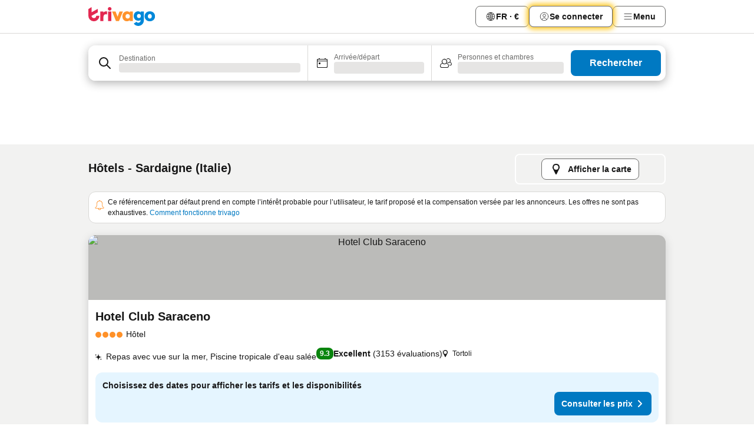

--- FILE ---
content_type: text/html; charset=utf-8
request_url: https://www.trivago.fr/fr/odr/h%C3%B4tels-sardaigne-italie?search=200-25078
body_size: 58754
content:
<!DOCTYPE html><html lang="fr" dir="ltr"><head><meta charSet="utf-8"/><meta name="viewport" content="width=device-width, initial-scale=1, shrink-to-fit=no"/><meta name="referrer" content="no-referrer-when-downgrade"/><meta property="fb:page_id" content="137633439645541"/><meta name="google" content="notranslate"/><meta name="p:domain_verify" content="7dfe2330e1dae0a6aa7f9479e616b6f9"/><meta property="og:type" content="website"/><meta name="format-detection" content="telephone=no"/><title>Hôtels à Sardaigne | Trouvez et comparez des offres incroyables sur trivago</title><meta name="description" content="Comparez les prix de 107956 hôtels à Sardaigne, Italie. Trouvez le prix idéal parmi des millions d&#x27;offres d&#x27;hébergements et économisez avec www.trivago.fr"/><meta property="og:site_name" content="trivago.fr"/><meta property="og:title" content="Séjours à Sardaigne"/><meta property="og:description" content="Découvrez les séjours à Sardaigne, comparez les prix et faites des économies lors de votre prochain séjour."/><meta property="og:image" content="https://imgcy.trivago.com/c_fill,d_dummy.jpeg,e_sharpen:60,f_auto,h_627,q_auto,w_1200/categoryimages/25/07/25078_v16.jpeg"/><meta property="og:url" content="https://www.trivago.fr/fr/odr/hôtels-sardaigne-italie?search=200-25078"/><link rel="canonical" href="https://www.trivago.fr/fr/odr/hôtels-sardaigne-italie?search=200-25078"/><link rel="alternate" href="https://ar.trivago.com/ar-145/odr/فندق-سردينيا-إيطاليا?search=200-25078" hrefLang="ar-145"/><link rel="alternate" href="https://www.trivago.ae/en-AE/odr/hotels-sardinia-italy?search=200-25078" hrefLang="en-AE"/><link rel="alternate" href="https://www.trivago.ae/ar-AE/odr/فندق-سردينيا-إيطاليا?search=200-25078" hrefLang="ar-AE"/><link rel="alternate" href="https://www.trivago.com.ar/es-AR/odr/hoteles-cerdeña-italia?search=200-25078" hrefLang="es-AR"/><link rel="alternate" href="https://www.trivago.at/de-AT/odr/hotels-sardinien-italien?search=200-25078" hrefLang="de-AT"/><link rel="alternate" href="https://www.trivago.com.au/en-AU/odr/hotels-sardinia-italy?search=200-25078" hrefLang="en-AU"/><link rel="alternate" href="https://www.trivago.be/nl-BE/odr/hotels-sardinië-italië?search=200-25078" hrefLang="nl-BE"/><link rel="alternate" href="https://www.trivago.be/fr-BE/odr/hôtels-sardaigne-italie?search=200-25078" hrefLang="fr-BE"/><link rel="alternate" href="https://www.trivago.bg/bg/odr/хотела-сардиния-италия?search=200-25078" hrefLang="bg"/><link rel="alternate" href="https://www.trivago.com.br/pt-BR/odr/hotéis-sardenha-itália?search=200-25078" hrefLang="pt-BR"/><link rel="alternate" href="https://www.trivago.ca/en-CA/odr/hotels-sardinia-italy?search=200-25078" hrefLang="en-CA"/><link rel="alternate" href="https://www.trivago.ca/fr-CA/odr/hôtels-sardaigne-italie?search=200-25078" hrefLang="fr-CA"/><link rel="alternate" href="https://www.trivago.ch/de-CH/odr/hotels-sardinien-italien?search=200-25078" hrefLang="de-CH"/><link rel="alternate" href="https://www.trivago.ch/fr-CH/odr/hôtels-sardaigne-italie?search=200-25078" hrefLang="fr-CH"/><link rel="alternate" href="https://www.trivago.cl/es-CL/odr/hoteles-cerdeña-italia?search=200-25078" hrefLang="es-CL"/><link rel="alternate" href="https://www.trivago.com.co/es-CO/odr/hoteles-cerdeña-italia?search=200-25078" hrefLang="es-CO"/><link rel="alternate" href="https://www.trivago.cz/cs/odr/hotelů-sardínie-itálie?search=200-25078" hrefLang="cs"/><link rel="alternate" href="https://www.trivago.de/de/odr/hotels-sardinien-italien?search=200-25078" hrefLang="de"/><link rel="alternate" href="https://www.trivago.dk/da/odr/hoteller-sardinien-italien?search=200-25078" hrefLang="da"/><link rel="alternate" href="https://www.trivago.com.ec/es-EC/odr/hoteles-cerdeña-italia?search=200-25078" hrefLang="es-EC"/><link rel="alternate" href="https://www.trivago.es/es/odr/hoteles-cerdeña-italia?search=200-25078" hrefLang="es"/><link rel="alternate" href="https://www.trivago.fi/fi/odr/hotellia-sardinia-italia?search=200-25078" hrefLang="fi"/><link rel="alternate" href="https://www.trivago.gr/el/odr/ξενοδοχεία-σαρδηνία-ιταλία?search=200-25078" hrefLang="el"/><link rel="alternate" href="https://www.trivago.hk/zh-Hant-HK/odr/飯店-薩丁尼亞-義大利?search=200-25078" hrefLang="zh-Hant-HK"/><link rel="alternate" href="https://www.trivago.hk/en-HK/odr/hotels-sardinia-italy?search=200-25078" hrefLang="en-HK"/><link rel="alternate" href="https://www.trivago.hr/hr/odr/hotela-sardinija-italija?search=200-25078" hrefLang="hr"/><link rel="alternate" href="https://www.trivago.hu/hu/odr/szállás-szardínia-olaszország?search=200-25078" hrefLang="hu"/><link rel="alternate" href="https://www.trivago.co.id/id/odr/hotel-sardinia-italia?search=200-25078" hrefLang="id"/><link rel="alternate" href="https://www.trivago.co.id/en-ID/odr/hotels-sardinia-italy?search=200-25078" hrefLang="en-ID"/><link rel="alternate" href="https://www.trivago.ie/en-IE/odr/hotels-sardinia-italy?search=200-25078" hrefLang="en-IE"/><link rel="alternate" href="https://www.trivago.co.il/he/odr/מלונות-סרדיניה-איטליה?search=200-25078" hrefLang="he"/><link rel="alternate" href="https://www.trivago.in/en-IN/odr/hotels-sardinia-italy?search=200-25078" hrefLang="en-IN"/><link rel="alternate" href="https://www.trivago.it/it/odr/hotel-sardegna-italia?search=200-25078" hrefLang="it"/><link rel="alternate" href="https://www.trivago.jp/ja/odr/軒-サルデーニャ-イタリア?search=200-25078" hrefLang="ja"/><link rel="alternate" href="https://www.trivago.co.kr/ko-KR/odr/개의-호텔-사르데냐-이탈리아?search=200-25078" hrefLang="ko-KR"/><link rel="alternate" href="https://www.trivago.com.mx/es-MX/odr/hoteles-cerdeña-italia?search=200-25078" hrefLang="es-MX"/><link rel="alternate" href="https://www.trivago.com.my/en-MY/odr/hotels-sardinia-italy?search=200-25078" hrefLang="en-MY"/><link rel="alternate" href="https://www.trivago.com.my/ms/odr/hotel-sardinia-italy?search=200-25078" hrefLang="ms"/><link rel="alternate" href="https://www.trivago.nl/nl/odr/hotels-sardinië-italië?search=200-25078" hrefLang="nl"/><link rel="alternate" href="https://www.trivago.no/nb/odr/hotell-sardinia-italia?search=200-25078" hrefLang="nb"/><link rel="alternate" href="https://www.trivago.co.nz/en-NZ/odr/hotels-sardinia-italy?search=200-25078" hrefLang="en-NZ"/><link rel="alternate" href="https://www.trivago.pe/es-PE/odr/hoteles-cerdeña-italia?search=200-25078" hrefLang="es-PE"/><link rel="alternate" href="https://www.trivago.com.ph/en-PH/odr/hotels-sardinia-italy?search=200-25078" hrefLang="en-PH"/><link rel="alternate" href="https://www.trivago.pl/pl/odr/hoteli-sardynia-włochy?search=200-25078" hrefLang="pl"/><link rel="alternate" href="https://www.trivago.pt/pt/odr/hotéis-sardenha-itália?search=200-25078" hrefLang="pt"/><link rel="alternate" href="https://www.trivago.ro/ro/odr/hoteluri-sardinia-italia?search=200-25078" hrefLang="ro"/><link rel="alternate" href="https://www.trivago.rs/sr/odr/hotel-a-sardinija-italija?search=200-25078" hrefLang="sr"/><link rel="alternate" href="https://www.trivago.se/sv/odr/hotell-sardinien-italien?search=200-25078" hrefLang="sv"/><link rel="alternate" href="https://www.trivago.sg/en-SG/odr/hotels-sardinia-italy?search=200-25078" hrefLang="en-SG"/><link rel="alternate" href="https://www.trivago.si/sl/odr/hotelov-sardinija-italija?search=200-25078" hrefLang="sl"/><link rel="alternate" href="https://www.trivago.sk/sk/odr/hotely-sardínia-taliansko?search=200-25078" hrefLang="sk"/><link rel="alternate" href="https://www.trivago.co.th/th/odr/โรงแรม-เกาะซาร-ด-เน-ย-อ-ตาล?search=200-25078" hrefLang="th"/><link rel="alternate" href="https://www.trivago.co.th/en-TH/odr/hotels-sardinia-italy?search=200-25078" hrefLang="en-TH"/><link rel="alternate" href="https://www.trivago.com.tr/tr/odr/otel-sardinya-italya?search=200-25078" hrefLang="tr"/><link rel="alternate" href="https://www.trivago.com.tw/zh-Hant-TW/odr/飯店-薩丁尼亞-義大利?search=200-25078" hrefLang="zh-Hant-TW"/><link rel="alternate" href="https://www.trivago.co.uk/en-GB/odr/hotels-sardinia-italy?search=200-25078" hrefLang="en-GB"/><link rel="alternate" href="https://www.trivago.com/en-US/odr/hotels-sardinia-italy?search=200-25078" hrefLang="en-US"/><link rel="alternate" href="https://www.trivago.com/es-US/odr/hoteles-cerdeña-italia?search=200-25078" hrefLang="es-US"/><link rel="alternate" href="https://www.trivago.com.uy/es-UY/odr/hoteles-cerdeña-italia?search=200-25078" hrefLang="es-UY"/><link rel="alternate" href="https://www.trivago.vn/vi/odr/khách-sạn-sardinia-ý?search=200-25078" hrefLang="vi"/><link rel="alternate" href="https://www.trivago.co.za/en-ZA/odr/hotels-sardinia-italy?search=200-25078" hrefLang="en-ZA"/><link rel="alternate" href="https://ar.trivago.com/en-145/odr/hotels-sardinia-italy?search=200-25078" hrefLang="en-QA"/><link rel="alternate" href="https://ar.trivago.com/en-145/odr/hotels-sardinia-italy?search=200-25078" hrefLang="en-SA"/><link rel="alternate" href="https://ar.trivago.com/en-145/odr/hotels-sardinia-italy?search=200-25078" hrefLang="en-EG"/><link rel="alternate" href="https://ar.trivago.com/en-145/odr/hotels-sardinia-italy?search=200-25078" hrefLang="en-LB"/><link rel="preload" as="image" href="https://imgcy.trivago.com/c_fill,d_dummy.jpeg,e_sharpen:60,f_auto,h_267,q_40,w_400/partner-images/b9/f7/faace5f1b9cd6098262e340689dfef5cc8afa4b98c9de4e3ff544dc46849.jpeg" fetchpriority="high"/><link rel="preload" as="image" href="https://imgcy.trivago.com/c_fill,d_dummy.jpeg,e_sharpen:60,f_auto,h_534,q_40,w_800/partner-images/b9/f7/faace5f1b9cd6098262e340689dfef5cc8afa4b98c9de4e3ff544dc46849.jpeg" fetchpriority="high"/><meta name="next-head-count" content="83"/><script>performance.mark("time-to-parse");</script><script>window.__TRV_ENVIRONMENT_VARIABLES__ = {"GTM_CONTAINER_ID":"GTM-T5HDVXN","GOOGLE_MAPS_API_KEY":"AIzaSyBoNi-Mn3_vNvmIJdXS81UGzcWlyyH0hoM","GOOGLE_MAPS_API_KEY_WITH_REGION_LOOKUP":"AIzaSyBf14Z1j1yg0xEZKUO4FViT5FHQB9nCV7w","GOOGLE_ONE_TAP_CLIENT_ID":"363634697571-lj09qn82grlkcma3sud1c11bo7srajd3.apps.googleusercontent.com","ENVIRONMENT":"prod","JLOO_AUTH_URI":"https://auth.trivago.com/server","JLOO_AUTH_CLIENT_ID":"c6f60de3f8ee607bb58ba426b47051608ea35f740c38c87ecfce2329c120ee3f","ZENDESK_ENDPOINT":"https://trivago.zendesk.com/api/v2","GIT_REV":"5dafe235","GROUP":"4","IS_DEV_TOOLS_ENABLED":"false"}</script><link rel="icon" href="/favicon_08112023.ico"/><link rel="apple-touch-icon" href="/_static/images/apple-touch-icon_08112023.png"/><link rel="preload" href="/_next/static/css/e0dc15f6fb68596a.css" as="style"/><link rel="stylesheet" href="/_next/static/css/e0dc15f6fb68596a.css" data-n-g=""/><link rel="preload" href="/_next/static/css/734bf65489cec8cb.css" as="style"/><link rel="stylesheet" href="/_next/static/css/734bf65489cec8cb.css" data-n-p=""/><link rel="preload" href="/_next/static/css/aaef034b396b01b3.css" as="style"/><link rel="stylesheet" href="/_next/static/css/aaef034b396b01b3.css"/><link rel="preload" href="/_next/static/css/e6912af5eddce6e7.css" as="style"/><link rel="stylesheet" href="/_next/static/css/e6912af5eddce6e7.css"/><link rel="preload" href="/_next/static/css/865577c9969a4069.css" as="style"/><link rel="stylesheet" href="/_next/static/css/865577c9969a4069.css"/><link rel="preload" href="/_next/static/css/40acc9cd7a9b1f59.css" as="style"/><link rel="stylesheet" href="/_next/static/css/40acc9cd7a9b1f59.css"/><link rel="preload" href="/_next/static/css/ec0d972832fe9c84.css" as="style"/><link rel="stylesheet" href="/_next/static/css/ec0d972832fe9c84.css"/><link rel="preload" href="/_next/static/css/7a655f0c0adbdcb3.css" as="style"/><link rel="stylesheet" href="/_next/static/css/7a655f0c0adbdcb3.css"/><link rel="preload" href="/_next/static/css/207cdbecaf70d083.css" as="style"/><link rel="stylesheet" href="/_next/static/css/207cdbecaf70d083.css"/><link rel="preload" href="/_next/static/css/b73b6e2577a878b1.css" as="style"/><link rel="stylesheet" href="/_next/static/css/b73b6e2577a878b1.css"/><link rel="preload" href="/_next/static/css/befe8db0cf392963.css" as="style"/><link rel="stylesheet" href="/_next/static/css/befe8db0cf392963.css"/><link rel="preload" href="/_next/static/css/2da15d3fc11e0d55.css" as="style"/><link rel="stylesheet" href="/_next/static/css/2da15d3fc11e0d55.css"/><link rel="preload" href="/_next/static/css/a26b3541052fbff1.css" as="style"/><link rel="stylesheet" href="/_next/static/css/a26b3541052fbff1.css"/><link rel="preload" href="/_next/static/css/183c8928223307fa.css" as="style"/><link rel="stylesheet" href="/_next/static/css/183c8928223307fa.css"/><link rel="preload" href="/_next/static/css/79f73037ec7624be.css" as="style"/><link rel="stylesheet" href="/_next/static/css/79f73037ec7624be.css"/><link rel="preload" href="/_next/static/css/a5ceae33ceec70ad.css" as="style"/><link rel="stylesheet" href="/_next/static/css/a5ceae33ceec70ad.css"/><link rel="preload" href="/_next/static/css/85f8154bc366fe88.css" as="style"/><link rel="stylesheet" href="/_next/static/css/85f8154bc366fe88.css"/><link rel="preload" href="/_next/static/css/a97775d0f18c91ef.css" as="style"/><link rel="stylesheet" href="/_next/static/css/a97775d0f18c91ef.css"/><link rel="preload" href="/_next/static/css/8235a91921e6044a.css" as="style"/><link rel="stylesheet" href="/_next/static/css/8235a91921e6044a.css"/><link rel="preload" href="/_next/static/css/14e75b8eb9bbf13b.css" as="style"/><link rel="stylesheet" href="/_next/static/css/14e75b8eb9bbf13b.css"/><link rel="preload" href="/_next/static/css/f7e837274ba554e5.css" as="style"/><link rel="stylesheet" href="/_next/static/css/f7e837274ba554e5.css"/><link rel="preload" href="/_next/static/css/c6d0aae9097cb0f1.css" as="style"/><link rel="stylesheet" href="/_next/static/css/c6d0aae9097cb0f1.css"/><link rel="preload" href="/_next/static/css/61c542948ae2dc1a.css" as="style"/><link rel="stylesheet" href="/_next/static/css/61c542948ae2dc1a.css"/><link rel="preload" href="/_next/static/css/9e5a1040d6477d52.css" as="style"/><link rel="stylesheet" href="/_next/static/css/9e5a1040d6477d52.css"/><link rel="preload" href="/_next/static/css/6da43be95246ab1f.css" as="style"/><link rel="stylesheet" href="/_next/static/css/6da43be95246ab1f.css"/><link rel="preload" href="/_next/static/css/3bada2aaba3bb3d4.css" as="style"/><link rel="stylesheet" href="/_next/static/css/3bada2aaba3bb3d4.css"/><link rel="preload" href="/_next/static/css/a95d28594afa6c22.css" as="style"/><link rel="stylesheet" href="/_next/static/css/a95d28594afa6c22.css"/><link rel="preload" href="/_next/static/css/da93b9e1d9d2ef53.css" as="style"/><link rel="stylesheet" href="/_next/static/css/da93b9e1d9d2ef53.css"/><link rel="preload" href="/_next/static/css/08cbed72fe7ef23e.css" as="style"/><link rel="stylesheet" href="/_next/static/css/08cbed72fe7ef23e.css"/><link rel="preload" href="/_next/static/css/509db4f8c9bf6c3a.css" as="style"/><link rel="stylesheet" href="/_next/static/css/509db4f8c9bf6c3a.css"/><link rel="preload" href="/_next/static/css/63fc8478f583a9b7.css" as="style"/><link rel="stylesheet" href="/_next/static/css/63fc8478f583a9b7.css"/><link rel="preload" href="/_next/static/css/2e7709cf3feb86b6.css" as="style"/><link rel="stylesheet" href="/_next/static/css/2e7709cf3feb86b6.css"/><link rel="preload" href="/_next/static/css/f463ef86d9f92923.css" as="style"/><link rel="stylesheet" href="/_next/static/css/f463ef86d9f92923.css"/><link rel="preload" href="/_next/static/css/567b667565256516.css" as="style"/><link rel="stylesheet" href="/_next/static/css/567b667565256516.css"/><link rel="preload" href="/_next/static/css/4d07e5315ea6e107.css" as="style"/><link rel="stylesheet" href="/_next/static/css/4d07e5315ea6e107.css"/><link rel="preload" href="/_next/static/css/2e49ceba0212fb4b.css" as="style"/><link rel="stylesheet" href="/_next/static/css/2e49ceba0212fb4b.css"/><link rel="preload" href="/_next/static/css/95cf882c29da8ce1.css" as="style"/><link rel="stylesheet" href="/_next/static/css/95cf882c29da8ce1.css"/><link rel="preload" href="/_next/static/css/183a7826342b4058.css" as="style"/><link rel="stylesheet" href="/_next/static/css/183a7826342b4058.css"/><link rel="preload" href="/_next/static/css/d2cc85ce84c02262.css" as="style"/><link rel="stylesheet" href="/_next/static/css/d2cc85ce84c02262.css"/><link rel="preload" href="/_next/static/css/2f55efdf1db285f6.css" as="style"/><link rel="stylesheet" href="/_next/static/css/2f55efdf1db285f6.css"/><link rel="preload" href="/_next/static/css/22a43875cf679091.css" as="style"/><link rel="stylesheet" href="/_next/static/css/22a43875cf679091.css"/><link rel="preload" href="/_next/static/css/9271f21738e49497.css" as="style"/><link rel="stylesheet" href="/_next/static/css/9271f21738e49497.css"/><link rel="preload" href="/_next/static/css/906a16c876945dc6.css" as="style"/><link rel="stylesheet" href="/_next/static/css/906a16c876945dc6.css"/><link rel="preload" href="/_next/static/css/944a25e8f3e63ce0.css" as="style"/><link rel="stylesheet" href="/_next/static/css/944a25e8f3e63ce0.css"/><link rel="preload" href="/_next/static/css/13e8cf3c94ab0baa.css" as="style"/><link rel="stylesheet" href="/_next/static/css/13e8cf3c94ab0baa.css"/><link rel="preload" href="/_next/static/css/3cd0a80648fa2850.css" as="style"/><link rel="stylesheet" href="/_next/static/css/3cd0a80648fa2850.css"/><link rel="preload" href="/_next/static/css/314a1a08b4a24fa6.css" as="style"/><link rel="stylesheet" href="/_next/static/css/314a1a08b4a24fa6.css"/><link rel="preload" href="/_next/static/css/20f4cf1e90dfa09f.css" as="style"/><link rel="stylesheet" href="/_next/static/css/20f4cf1e90dfa09f.css"/><link rel="preload" href="/_next/static/css/8e7025bb051574a2.css" as="style"/><link rel="stylesheet" href="/_next/static/css/8e7025bb051574a2.css"/><link rel="preload" href="/_next/static/css/9bab0b19e8f90bdf.css" as="style"/><link rel="stylesheet" href="/_next/static/css/9bab0b19e8f90bdf.css"/><link rel="preload" href="/_next/static/css/a4cb3e8ff1c7f6ab.css" as="style"/><link rel="stylesheet" href="/_next/static/css/a4cb3e8ff1c7f6ab.css"/><link rel="preload" href="/_next/static/css/f421dcbd47a850f1.css" as="style"/><link rel="stylesheet" href="/_next/static/css/f421dcbd47a850f1.css"/><link rel="preload" href="/_next/static/css/2517307d1ca4a3d5.css" as="style"/><link rel="stylesheet" href="/_next/static/css/2517307d1ca4a3d5.css"/><link rel="preload" href="/_next/static/css/d50720f7fb681bfc.css" as="style"/><link rel="stylesheet" href="/_next/static/css/d50720f7fb681bfc.css"/><noscript data-n-css=""></noscript><script defer="" nomodule="" src="/_next/static/chunks/polyfills-42372ed130431b0a.js"></script><script src="/_static/translations/fr/c1747dcbf4c6f4378974d2d6e50fa71de7db9afc61a97e26c4d4b30acba7b1dd.js" defer="" data-nscript="beforeInteractive"></script><script defer="" src="/_next/static/chunks/3969-4603dbb28dd7dd7f.js"></script><script defer="" src="/_next/static/chunks/6995.5a10faa6cbd9e5ec.js"></script><script defer="" src="/_next/static/chunks/4717-c6a65d9c9fde27ee.js"></script><script defer="" src="/_next/static/chunks/5262-37c101d496abd285.js"></script><script defer="" src="/_next/static/chunks/9979-e12df974703442cf.js"></script><script defer="" src="/_next/static/chunks/9508-c83b009a75f9612e.js"></script><script defer="" src="/_next/static/chunks/3420-d2867bcf40996f4b.js"></script><script defer="" src="/_next/static/chunks/5614-65862743fca9e492.js"></script><script defer="" src="/_next/static/chunks/1066-b55d6e126aca729d.js"></script><script defer="" src="/_next/static/chunks/7123-e50d0ddc7ce39d37.js"></script><script defer="" src="/_next/static/chunks/972-594af6ae94f4220c.js"></script><script defer="" src="/_next/static/chunks/2055-5873a1c53ac82156.js"></script><script defer="" src="/_next/static/chunks/92-d8fa245a3c7f4d80.js"></script><script defer="" src="/_next/static/chunks/7788-de5493166af560fa.js"></script><script defer="" src="/_next/static/chunks/2729-2d26eeed5fbb7971.js"></script><script defer="" src="/_next/static/chunks/6423-01e9c63990e98f26.js"></script><script defer="" src="/_next/static/chunks/5368-626ee7a364a4493a.js"></script><script defer="" src="/_next/static/chunks/9612.65a6df82027943f7.js"></script><script defer="" src="/_next/static/chunks/8029.b54e173bd8f1a32e.js"></script><script defer="" src="/_next/static/chunks/7913.01bb33f115f0a7fd.js"></script><script defer="" src="/_next/static/chunks/9266.a90a9c86db816971.js"></script><script defer="" src="/_next/static/chunks/3121.6876760090ee0d0c.js"></script><script defer="" src="/_next/static/chunks/6062.79f5f58a98fbf31b.js"></script><script src="/_next/static/chunks/webpack-d28ab73ce8afaccc.js" defer=""></script><script src="/_next/static/chunks/framework-f17d7ed13263d9d9.js" defer=""></script><script src="/_next/static/chunks/main-907c76ccc6dd0fd2.js" defer=""></script><script src="/_next/static/chunks/pages/_app-2759b950ddc30969.js" defer=""></script><script src="/_next/static/chunks/5068-c7508a46bfe2e53a.js" defer=""></script><script src="/_next/static/chunks/3256-8bc159e3cf5c110a.js" defer=""></script><script src="/_next/static/chunks/555-58cc474b57bdb8b2.js" defer=""></script><script src="/_next/static/chunks/2279-e1ceac7861b98fc8.js" defer=""></script><script src="/_next/static/chunks/2543-ed0a275b2f027c75.js" defer=""></script><script src="/_next/static/chunks/2005-5e3b218a966e7712.js" defer=""></script><script src="/_next/static/chunks/8498-a6f97a18af320906.js" defer=""></script><script src="/_next/static/chunks/705-70fbfebb7999688d.js" defer=""></script><script src="/_next/static/chunks/7880-9ebdfc46f5270d5d.js" defer=""></script><script src="/_next/static/chunks/605-0adb16aa6fb64068.js" defer=""></script><script src="/_next/static/chunks/pages/%5BlanguageCode%5D/odr/%5Bslug%5D-64a530ec7ca5163a.js" defer=""></script><script src="/_next/static/smOP2qAk4zIFrq7VfwCtD/_buildManifest.js" defer=""></script><script src="/_next/static/smOP2qAk4zIFrq7VfwCtD/_ssgManifest.js" defer=""></script></head><body><noscript data-testid="gtm-noscript"><iframe data-testid="gtm-iframe" src="https://gtm.trivago.fr/ns.html?id=GTM-T5HDVXN" height="0" width="0" style="display:none;visibility:hidden"></iframe></noscript><div id="__next"><div class="_34EENR"><button type="button" aria-hidden="true"></button></div><div><div data-testid="page-header-wrapper"><div class="FfmyqR e4D1FP jngrXy"><header class="R_Xe__" itemType="https://schema.org/WPHeader" itemscope=""><a data-testid="generic-header-link" data-interaction="header-logo" title="trivago logo" aria-label="trivago logo" class="" href="/"><svg xmlns="http://www.w3.org/2000/svg" width="114" height="32" viewBox="0 0 114 32" data-testid="header-hero-logo" class=""><g clip-path="url(#Logo_default_svg_a)"><path fill="#E32851" d="M38.637 7.434h-4.913a.255.255 0 0 0-.255.255v15.907c0 .14.114.255.255.255h4.913c.14 0 .255-.114.255-.255V7.689a.255.255 0 0 0-.255-.255"></path><path fill="#FF932C" d="M52.833 7.6 49.6 16.21a.057.057 0 0 1-.107 0L46.231 7.6a.255.255 0 0 0-.239-.165h-5.37a.255.255 0 0 0-.237.351l6.46 15.907c.039.096.133.16.236.16h4.724a.255.255 0 0 0 .237-.16L58.53 7.786a.255.255 0 0 0-.237-.352h-5.222a.255.255 0 0 0-.239.166Z"></path><path fill="#0088D9" d="M104.344 7.185c-5.126 0-8.86 3.615-8.86 8.476 0 4.86 3.734 8.475 8.86 8.475 5.068 0 8.861-3.645 8.861-8.475 0-4.86-3.764-8.476-8.861-8.476m0 12.328c-2.015 0-3.348-1.541-3.348-3.853 0-2.31 1.333-3.852 3.348-3.852 1.986 0 3.349 1.54 3.349 3.853 0 2.281-1.363 3.852-3.349 3.852"></path><path fill="#E32851" d="M31.673 7.355a3 3 0 0 0-.514-.121c-.314-.05-3.647-.424-5.501 2.063-.033.044-.103.02-.103-.034V7.689a.255.255 0 0 0-.255-.255h-4.913a.255.255 0 0 0-.255.255v15.907c0 .14.114.255.255.255H25.3a.255.255 0 0 0 .255-.255V17.69c0-4.416 2.044-5.514 4.06-5.514.237 0 .926-.001 1.9.268a.255.255 0 0 0 .322-.245V7.594a.25.25 0 0 0-.164-.239M36.18 0c-1.713 0-3.102 1.339-3.102 2.99s1.39 2.99 3.103 2.99 3.102-1.339 3.102-2.99S37.893 0 36.181 0Z"></path><path fill="#FF932C" d="M75.341 7.434H70.43a.255.255 0 0 0-.255.255v1.565c0 .06-.083.08-.109.024-1.774-3.717-12.282-2.994-12.282 6.364 0 8.748 8.978 10.306 12.29 6.645.036-.04.1-.015.1.038v1.27c0 .142.115.256.256.256h4.912a.255.255 0 0 0 .256-.255V7.689a.255.255 0 0 0-.255-.255ZM66.77 19.495c-2.164 0-3.672-1.508-3.672-3.836s1.508-3.869 3.672-3.869c2.197 0 3.672 1.574 3.672 3.87 0 2.294-1.475 3.835-3.672 3.835"></path><path fill="#0088D9" d="M93.893 7.434h-4.912a.255.255 0 0 0-.255.255v1.564c0 .062-.083.08-.11.025-1.78-3.764-11.567-2.82-11.567 5.89 0 8.54 8.92 9.243 11.58 6.759a.057.057 0 0 1 .096.042v.769c-.068 3.629-4.614 5.2-6.924 2.443a.255.255 0 0 0-.334-.05l-4.14 2.677a.257.257 0 0 0-.066.368c5.283 7.219 16.802 3.548 16.887-5.422V7.69a.255.255 0 0 0-.255-.255Zm-8.101 11.201c-1.956 0-3.32-1.363-3.32-3.466s1.364-3.497 3.32-3.497c1.985 0 3.318 1.422 3.318 3.497 0 2.074-1.333 3.466-3.318 3.466"></path><path fill="#E32851" d="M18.424 14.867h-4.92a.26.26 0 0 0-.254.237 3.92 3.92 0 0 1-3.907 3.61c-2.472 0-3.472-2.1-3.472-2.1a3.9 3.9 0 0 1-.448-1.749c0-.02.011-.04.03-.05l1.407-.777 8.894-4.919a.43.43 0 0 0 .22-.372V3.46a.255.255 0 0 0-.38-.224L5.509 8.814a.057.057 0 0 1-.086-.05V.452a.255.255 0 0 0-.394-.214L.194 3.368A.43.43 0 0 0 0 3.727v11.14a9.343 9.343 0 0 0 18.68.268.257.257 0 0 0-.256-.268"></path></g><defs><clipPath id="Logo_default_svg_a"><path fill="#fff" d="M0 0h113.205v32H0z"></path></clipPath></defs></svg></a><div class="ytROMi"><div class="KvnKTm"><nav class="gPXXtI _2QGXIJ"><ul class="M4XoLB _OQpaV"><li itemscope="" itemType="https://schema.org/SiteNavigationElement" class="E5DKqf vpJVof"><button type="button" data-testid="header-localization-menu" class="ehv1KY tjDLq2 e4r_YY" data-interaction="language-selector"><span position="start" class="bam52s TAqKnY" style="--_rotate:0deg;--_size:18px" data-testid="icon"><svg xmlns="http://www.w3.org/2000/svg" width="24" height="24" viewBox="0 0 24 24" role="img" aria-hidden="true" class="ycG2ve"><path fill="none" d="M0 0h24v24H0z"></path><path fill="currentColor" d="M12 21.5V21zc-5.238 0-9.5-4.262-9.5-9.5H3h-.5c0-5.238 4.262-9.5 9.5-9.5V3v-.5c5.238 0 9.5 4.262 9.5 9.5H21h.5c0 5.238-4.262 9.5-9.5 9.5m-6.389-3.898a8.5 8.5 0 0 0 5.09 2.798 15.3 15.3 0 0 1-2.592-3.943 12.2 12.2 0 0 0-2.498 1.145m10.25-1.078A15.4 15.4 0 0 1 13.3 20.4a8.5 8.5 0 0 0 5.061-2.77 15 15 0 0 0-2.5-1.107zm-3.361-.655v3.926a14.3 14.3 0 0 0 2.394-3.557 12.4 12.4 0 0 0-2.394-.369m-3.421.312a14.3 14.3 0 0 0 2.421 3.614v-3.938c-.876.026-1.687.148-2.421.324m7.165-.586c.884.303 1.8.71 2.743 1.241a8.45 8.45 0 0 0 1.498-4.336h-3.542a11.8 11.8 0 0 1-.699 3.095M3.514 12.5a8.45 8.45 0 0 0 1.48 4.308c.645-.4 1.576-.89 2.738-1.28a11.7 11.7 0 0 1-.676-3.028H3.515zm8.986 2.362c.88.044 1.813.181 2.788.442a10.8 10.8 0 0 0 .652-2.804H12.5zM8.06 12.5c.086.952.31 1.873.63 2.745a13 13 0 0 1 2.81-.393V12.5zm8.918-1h3.507a8.44 8.44 0 0 0-1.484-4.315 14 14 0 0 1-2.55 1.207q.506 1.506.527 3.106zm-4.478 0h3.478a9.1 9.1 0 0 0-.485-2.81c-.9.245-1.904.416-2.993.449zm-4.479 0H11.5V9.13a13.3 13.3 0 0 1-2.977-.487 9.1 9.1 0 0 0-.502 2.857m-4.506 0H7.02v-.003q.022-1.627.547-3.158a16.5 16.5 0 0 1-2.555-1.175A8.44 8.44 0 0 0 3.515 11.5M12.5 4.14v4.025c.946-.03 1.825-.173 2.63-.387q-.872-1.907-2.63-3.638M8.897 7.72c.909.25 1.778.387 2.603.432V4.14Q9.771 5.844 8.897 7.72m4.49-4.107c1.204 1.221 2.107 2.512 2.708 3.865a13 13 0 0 0 2.288-1.085 8.5 8.5 0 0 0-4.995-2.78zM5.64 6.368c.787.436 1.553.78 2.295 1.046q.901-1.997 2.678-3.8A8.5 8.5 0 0 0 5.64 6.367z"></path></svg></span><span>FR · €</span></button></li><li itemscope="" itemType="https://schema.org/SiteNavigationElement" class="E5DKqf"><div class="j4pLyK miP2A1"><button type="button" data-testid="header-login" class="ehv1KY tjDLq2 e4r_YY" data-interaction="login-button"><span position="start" class="bam52s TAqKnY" style="--_rotate:0deg;--_size:18px" data-testid="icon"><svg xmlns="http://www.w3.org/2000/svg" width="24" height="24" fill="none" viewBox="0 0 24 24" role="img" aria-hidden="true" class="ycG2ve"><path fill="transparent" d="M0 0h24v24H0z"></path><path fill="transparent" stroke="currentColor" stroke-linecap="round" stroke-linejoin="round" d="M17.129 19.038a5.36 5.36 0 0 0-1.895-2.87A5.27 5.27 0 0 0 12 15.058c-1.17 0-2.307.39-3.234 1.11a5.36 5.36 0 0 0-1.895 2.87"></path><path fill="transparent" stroke="currentColor" stroke-linecap="round" stroke-linejoin="round" d="M21 12C21 0 3 0 3 12s18 12 18 0"></path><path fill="transparent" stroke="currentColor" stroke-linecap="round" stroke-linejoin="round" d="M11.998 12.811c1.939 0 3.03-1.1 3.03-3.058s-1.091-3.059-3.03-3.059S8.97 7.796 8.97 9.754s1.09 3.057 3.028 3.057"></path></svg></span><span>Se connecter</span></button></div></li><li itemscope="" itemType="https://schema.org/SiteNavigationElement" class="E5DKqf NEhNgU"><button type="button" data-testid="header-profile-menu-mobile" class="ehv1KY tjDLq2 e4r_YY" data-interaction="header-menu"><span position="start" class="bam52s TAqKnY" style="--_rotate:0deg;--_size:18px" data-testid="icon"><svg xmlns="http://www.w3.org/2000/svg" width="24" height="24" viewBox="0 0 24 24" role="img" aria-hidden="true" class="ycG2ve"><g fill="none" stroke="currentColor" stroke-linecap="round" stroke-miterlimit="10" stroke-width="2"><path d="M4 6h16M4 12h16M4 18h16" vector-effect="non-scaling-stroke"></path></g></svg></span><span>Menu</span></button></li><li itemscope="" itemType="https://schema.org/SiteNavigationElement" class="E5DKqf vpJVof"><div data-testid="desktop-dropdown-menu" data-interaction="header-menu" class="_4DcEqf"><button type="button" data-testid="header-profile-menu-desktop" class="ehv1KY tjDLq2 e4r_YY"><span position="start" class="bam52s TAqKnY" style="--_rotate:0deg;--_size:18px" data-testid="icon"><svg xmlns="http://www.w3.org/2000/svg" width="24" height="24" fill="none" viewBox="0 0 24 24" role="img" aria-hidden="true" class="ycG2ve"><path stroke="currentColor" stroke-linecap="round" d="M4 6h16M4 12h16M4 18h16"></path></svg></span><span>Menu</span></button></div></li></ul></nav></div></div></header></div></div><div class="_3ZpH1d"></div></div><div class="_SOhff gHtTGI"><div class=""><div class="meT0Q5 Bog6Yy"><div class="vzC9TR FrYDhH XzpZLp" data-testid="search-form"><div class="_3axGO1 y1Efiu"><div class="X2yYk_"><div data-testid="auto-complete-combobox" role="combobox" aria-expanded="false" aria-controls="suggestion-list" class="If79lQ yXXD2G"><form action="" class="IxKJtG"><div role="button" class="HxkFDQ aaN4L7" tabindex="0" data-testid="auto-complete-wrapper"><div class="Z8wU9_"><span class="bam52s G_oBf2 m8EtRm" style="--_rotate:0deg;--_size:24px" data-testid="icon"><svg xmlns="http://www.w3.org/2000/svg" width="24" height="24" viewBox="0 0 24 24" role="img" aria-hidden="true" class="ycG2ve"><g fill="none" stroke="currentColor" stroke-linecap="round" stroke-miterlimit="10" stroke-width="2"><path d="M10 3a7 7 0 1 0 7 7 7 7 0 0 0-7-7ZM21 21l-6-6" vector-effect="non-scaling-stroke"></path></g></svg></span></div><span class="dmsstT SwVR4I"><label for="input-auto-complete" class="EuINlU SwVR4I">Destination</label><div class="_7XPUe4 fWwD7f"></div></span></div></form></div></div><fieldset class="MGDNki k_YRbF"><button type="button" data-testid="search-form-calendar" class="raKH_0 SwVR4I Kv9RV2"><span class="lSFHMh"><span class="bam52s _61wiWy" style="--_rotate:0deg;--_size:24px" data-testid="icon"><svg xmlns="http://www.w3.org/2000/svg" width="24" height="24" viewBox="0 0 24 24" role="img" aria-hidden="true" class="ycG2ve"><g fill="currentColor"><path d="M19 5h-1a1 1 0 0 0-2 0H8a1 1 0 0 0-2 0H5a2 2 0 0 0-2 2v11a2 2 0 0 0 2 2h14a2 2 0 0 0 2-2V7a2 2 0 0 0-2-2m1 13a1 1 0 0 1-1 1H5a1 1 0 0 1-1-1V9h16Zm0-10H4V7a1 1 0 0 1 1-1h14a1 1 0 0 1 1 1Z"></path><circle cx="7.5" cy="12.5" r="1.5"></circle><path d="M19 5h-1a1 1 0 0 0-2 0H8a1 1 0 0 0-2 0H5a2 2 0 0 0-2 2v11a2 2 0 0 0 2 2h14a2 2 0 0 0 2-2V7a2 2 0 0 0-2-2m1 13a1 1 0 0 1-1 1H5a1 1 0 0 1-1-1V9h16Zm0-10H4V7a1 1 0 0 1 1-1h14a1 1 0 0 1 1 1Z"></path><circle cx="7.5" cy="12.5" r="1.5"></circle></g></svg></span><span class="BcDnim irqByq WnmS4G SwVR4I"><span class="Lq2bmx blPGoL SwVR4I" data-testid="search-form-calendar-label">Arrivée/départ</span><span class="dJVPMU SwVR4I" data-testid="search-form-calendar-value"><div aria-busy="true" aria-live="polite"><span class="fr8bt7 TemCix" role="status">Chargement</span><div class="_7XPUe4 OML2Lz"></div></div></span></span></span></button></fieldset><div class="QpwdOT"><span class="vs9lGU"></span><button type="button" data-testid="search-form-guest-selector" class="raKH_0 SwVR4I Kv9RV2"><span class="lSFHMh"><span class="bam52s _61wiWy" style="--_rotate:0deg;--_size:24px" data-testid="icon"><svg xmlns="http://www.w3.org/2000/svg" width="24" height="24" viewBox="0 0 24 24" role="img" aria-hidden="true" class="ycG2ve"><g fill="currentColor"><path d="M13.13 12.14a4.5 4.5 0 1 0-7.26 0A5 5 0 0 0 2 17a3 3 0 0 0 3 3h9a3 3 0 0 0 3-3 5 5 0 0 0-3.87-4.86M9.5 6a3.49 3.49 0 0 1 2.44 6A3.5 3.5 0 0 1 6 9.5 3.5 3.5 0 0 1 9.5 6M14 19H5a2 2 0 0 1-2-2 4 4 0 0 1 3.74-4 4.41 4.41 0 0 0 5.52 0A4 4 0 0 1 16 17a2 2 0 0 1-2 2"></path><path d="M19.31 10.24A3.93 3.93 0 0 0 20 8a4 4 0 0 0-6.94-2.69 6 6 0 0 1 .7.71A3 3 0 1 1 16 11a2.9 2.9 0 0 1-1.15-.23s0 .07 0 .11a4.5 4.5 0 0 1-.28.83A4 4 0 0 0 16 12a3.94 3.94 0 0 0 2.55-.94A3 3 0 0 1 21 14a1 1 0 0 1-1 1h-2.35a7 7 0 0 1 .26 1H20a2 2 0 0 0 2-2 4 4 0 0 0-2.69-3.76"></path></g></svg></span><span class="BcDnim irqByq WnmS4G SwVR4I"><span class="Lq2bmx blPGoL SwVR4I" data-testid="search-form-guest-selector-label">Personnes et chambres</span><span class="dJVPMU SwVR4I" data-testid="search-form-guest-selector-value"><div aria-busy="true" aria-live="polite"><span class="fr8bt7 TemCix" role="status">Chargement</span><div class="_7XPUe4 OML2Lz"></div></div></span></span></span></button></div></div><button type="button" data-testid="search-button-with-loader" class="_3tjlp_"><span class="x_o6V4"><span class="c_Rwvc">Rechercher</span></span></button></div></div></div><div><div class="FfmyqR e4D1FP jngrXy"><div><div class="_1pK_46"></div></div></div></div></div><main class="ecMnwC"><section class="ogmCTE"><div class="FfmyqR e4D1FP jngrXy"><div class="JJ0C4t"><div class="HbBE7Z"><h1 class="tODn3R _5NF9ws ttuBBL">Hôtels - Sardaigne (Italie)</h1></div><div class="OwEMM9"><button type="button" data-testid="view-map-button" class="_76H3nW TBCODd"><span class="RTemR6"><svg xmlns="http://www.w3.org/2000/svg" width="24" height="24" viewBox="0 0 24 24" class="ZODGEB"><path fill="currentColor" d="M18 8.23a6 6 0 0 0-11.9 0A7 7 0 0 0 6 9a5.8 5.8 0 0 0 .38 2.09l4.75 9.4a1 1 0 0 0 1.74 0l4.75-9.4A5.8 5.8 0 0 0 18 9a7 7 0 0 0 0-.77M12 13a4 4 0 1 1 4-4 4 4 0 0 1-4 4"></path></svg><span class="U2JzLk">Afficher la carte</span></span></button></div></div><div class="tG7AvG"><div class="HJLXtx sZdCst expTl1"><div class=""><span class="bam52s k36JBW _8H1GqK OStf5E" style="--_rotate:0deg;--_size:24px" data-testid="icon"><svg xmlns="http://www.w3.org/2000/svg" width="24" height="24" viewBox="0 0 24 24" role="img" aria-hidden="true" class="ycG2ve"><path fill="currentColor" d="M21 17.15a1 1 0 0 0-.54-.64 4.8 4.8 0 0 1-.9-.58 4.2 4.2 0 0 1-.76-.94 5 5 0 0 1-.55-1.49 11 11 0 0 1-.25-2.44V9a6 6 0 0 0-5-5.92.2.2 0 0 0 0-.08.9.9 0 0 0-.12-.46 1 1 0 0 0-1.76 0A.9.9 0 0 0 11 3a.2.2 0 0 0 0 .08A6 6 0 0 0 6 9v2.9a11 11 0 0 1-.3 1.81c-.06.22-.12.44-.2.65a3.8 3.8 0 0 1-1 1.58 3 3 0 0 1-.84.57h-.09a.8.8 0 0 0-.24.17 1 1 0 0 0-.3.72v.6a1 1 0 0 0 1 1H9a3 3 0 0 0 6 0h5a1 1 0 0 0 1-1v-.63a1.5 1.5 0 0 0 0-.22M12 21a2 2 0 0 1-2-2h4a2 2 0 0 1-2 2m8-3H4v-.55l.51-.28s.37-.25.49-.35a5.2 5.2 0 0 0 1.69-2.93A11 11 0 0 0 7 12V9a5 5 0 0 1 10 0v3a12 12 0 0 0 .28 1.86 6 6 0 0 0 .34 1.05A4.7 4.7 0 0 0 19 16.8a4.5 4.5 0 0 0 .84.54l.14.08Z"></path></svg></span></div><div class=""><p class="_9w5aXP" data-testid="legal-notification-fr">Ce référencement par défaut prend en compte l’intérêt probable pour l’utilisateur, le tarif proposé et la compensation versée par les annonceurs. Les offres ne sont pas exhaustives.
<a data-testid="legal-notification-fr-link" class="n0oLte" target="_blank" rel="nofollow noopener noreferrer" href="https://support.trivago.com/hc/fr/articles/360011175897-Comment-fonctionne-trivago">Comment fonctionne trivago</a></p></div></div></div></div><div class="FfmyqR e4D1FP jngrXy"><script type="application/ld+json">{"@context":"https://schema.org","@type":"ItemList","itemListElement":[{"@type":"ListItem","position":1,"item":{"@type":"Hotel","address":"Tortoli","name":"Hotel Club Saraceno","image":"https://imgcy.trivago.com/c_fill,d_dummy.jpeg,e_sharpen:60,f_auto,h_267,q_40,w_400/partner-images/b9/f7/faace5f1b9cd6098262e340689dfef5cc8afa4b98c9de4e3ff544dc46849.jpeg","priceRange":"","aggregateRating":{"@type":"AggregateRating","ratingValue":9.3,"reviewCount":3153,"worstRating":0,"bestRating":10},"url":"https://www.trivago.fr/fr/oar/hôtel-hotel-club-saraceno-tortoli?search=100-345571","description":"Repas avec vue sur la mer, Piscine tropicale d&apos;eau salée"}},{"@type":"ListItem","position":2,"item":{"@type":"Hotel","address":"Cardedu","name":"Perdepera Resort","image":"https://imgcy.trivago.com/c_fill,d_dummy.jpeg,e_sharpen:60,f_auto,h_267,q_40,w_400/hotelier-images/79/0d/ef358867788f97425b1d8e36c0e231d4aaa2d7eca06e229db52a78954937.jpeg","priceRange":"","aggregateRating":{"@type":"AggregateRating","ratingValue":8.6,"reviewCount":4157,"worstRating":0,"bestRating":10},"url":"https://www.trivago.fr/fr/oar/hôtel-perdepera-resort-cardedu?search=100-2626740","description":"Trois piscines pour tous les âges, Plein de saveurs locales"}},{"@type":"ListItem","position":3,"item":{"@type":"Hotel","address":"Golfo di Marinella","name":"Il Borgo Di Punta Marana","image":"https://imgcy.trivago.com/c_fill,d_dummy.jpeg,e_sharpen:60,f_auto,h_267,q_40,w_400/hotelier-images/d3/70/161e631ac7e8865b073bd3eec5607da0b84bf00ac20cff8a9f457a2675be.jpeg","priceRange":"","aggregateRating":{"@type":"AggregateRating","ratingValue":8.2,"reviewCount":846,"worstRating":0,"bestRating":10},"url":"https://www.trivago.fr/fr/oar/hôtel-il-borgo-di-punta-marana-golfo-di-marinella?search=100-1087110","description":"Terrasses avec vue sur le port, Tours organisés de l&apos;archipel de la Maddalena"}},{"@type":"ListItem","position":4,"item":{"@type":"Hotel","address":"Orosei","name":"Club Hotel Marina Beach","image":"https://imgcy.trivago.com/c_fill,d_dummy.jpeg,e_sharpen:60,f_auto,h_267,q_40,w_400/hotelier-images/a6/01/c8e86df0b460ec44c78faf7132cd8f3886e5818be99820de3e0a2e864332.jpeg","priceRange":"","aggregateRating":{"@type":"AggregateRating","ratingValue":8.2,"reviewCount":7298,"worstRating":0,"bestRating":10},"url":"https://www.trivago.fr/fr/oar/hôtel-club-hotel-marina-beach-orosei?search=100-97211","description":"Immense piscine extérieure pittoresque, Conception architecturale de style mauresque"}},{"@type":"ListItem","position":5,"item":{"@type":"Hotel","address":"Sardara","name":"Sardegna Termale Hotel &amp; SPA","image":"https://imgcy.trivago.com/c_fill,d_dummy.jpeg,e_sharpen:60,f_auto,h_267,q_40,w_400/hotelier-images/8d/61/4e2813491dca74fa83e7af7198801a80c1a506c8ae01e91e6a173956f036.jpeg","priceRange":"","aggregateRating":{"@type":"AggregateRating","ratingValue":8.3,"reviewCount":3203,"worstRating":0,"bestRating":10},"url":"https://www.trivago.fr/fr/oar/hôtel-sardegna-termale-hotel-spa-sardara?search=100-484686","description":"Piscines thermales naturelles, Vaste parc verdoyant"}},{"@type":"ListItem","position":6,"item":{"@type":"Hotel","address":"Golfo Aranci","name":"Gabbiano Azzurro Hotel &amp; Suites","image":"https://imgcy.trivago.com/c_fill,d_dummy.jpeg,e_sharpen:60,f_auto,h_267,q_40,w_400/hotelier-images/f3/88/cc392053f3bacd4ca4929a598e1056794f09cd3bbb641926617227121d22.jpeg","priceRange":"","aggregateRating":{"@type":"AggregateRating","ratingValue":8.9,"reviewCount":1776,"worstRating":0,"bestRating":10},"url":"https://www.trivago.fr/fr/oar/hôtel-gabbiano-azzurro-hotel-suites-golfo-aranci?search=100-95155","description":"Suites avec piscines privées, Restaurant Blu primé"}},{"@type":"ListItem","position":7,"item":{"@type":"Hotel","address":"San Teodoro","name":"Hotel L&apos;Esagono","image":"https://imgcy.trivago.com/c_fill,d_dummy.jpeg,e_sharpen:60,f_auto,h_267,q_40,w_400/hotelier-images/a3/2e/3a87acb54efab5c7900373f8bde868edc4dc4523ad57526fecebc629d084.jpeg","priceRange":"","aggregateRating":{"@type":"AggregateRating","ratingValue":8.3,"reviewCount":3471,"worstRating":0,"bestRating":10},"url":"https://www.trivago.fr/fr/oar/hôtel-hotel-l-esagono-san-teodoro?search=100-884927","description":"restaurant avec vue panoramique sur la mer, Deux piscines, dont une avec hydromassage"}},{"@type":"ListItem","position":8,"item":{"@type":"Hotel","address":"Arbatax","name":"Arbatax Park Resort - Dune","image":"https://imgcy.trivago.com/c_fill,d_dummy.jpeg,e_sharpen:60,f_auto,h_267,q_40,w_400/hotelier-images/75/cf/387d79bbc186800c00451c33f75bccc383e31662d07ef8e3020aada597ac.jpeg","priceRange":"","aggregateRating":{"@type":"AggregateRating","ratingValue":7.6,"reviewCount":4393,"worstRating":0,"bestRating":10},"url":"https://www.trivago.fr/fr/oar/hôtel-arbatax-park-resort-dune?search=100-1450973","description":"Vues sur la mer depuis les cottages et suites, Plusieurs piscines extérieures"}},{"@type":"ListItem","position":9,"item":{"@type":"Hotel","address":"Orosei","name":"Santa Maria Resort","image":"https://imgcy.trivago.com/c_fill,d_dummy.jpeg,e_sharpen:60,f_auto,h_267,q_40,w_400/partner-images/18/58/277da2fd8820f8bc74f13c4aad9593fac20c4b57f54168cffb9f1aa8cda2.jpeg","priceRange":"","aggregateRating":{"@type":"AggregateRating","ratingValue":7.7,"reviewCount":2644,"worstRating":0,"bestRating":10},"url":"https://www.trivago.fr/fr/oar/hôtel-santa-maria-resort-orosei?search=100-1238566","description":"Piscine dédiée aux enfants, Chambres avec poutres apparentes traditionnelles"}},{"@type":"ListItem","position":10,"item":{"@type":"Hotel","address":"Lotzorai","name":"Marina Torre Navarrese Resort","image":"https://imgcy.trivago.com/c_fill,d_dummy.jpeg,e_sharpen:60,f_auto,h_267,q_40,w_400/hotelier-images/6f/98/b77bd18b14f162be7ea0b863355318616c799fae0b68a6d295fa84983015.jpeg","priceRange":"","aggregateRating":{"@type":"AggregateRating","ratingValue":8.8,"reviewCount":1177,"worstRating":0,"bestRating":10},"url":"https://www.trivago.fr/fr/oar/hôtel-marina-torre-navarrese-resort-lotzorai?search=100-1374134","description":"Grande piscine extérieure, Jardins méditerranéens luxuriants"}},{"@type":"ListItem","position":11,"item":{"@type":"Hotel","address":"Bari Sardo","name":"Hotel La Torre","image":"https://imgcy.trivago.com/c_fill,d_dummy.jpeg,e_sharpen:60,f_auto,h_267,q_40,w_400/partner-images/44/99/932fe42bd89733e896c0752f0b91758085d0c35382d8ae89dbe8fe0b4d50.jpeg","priceRange":"","aggregateRating":{"@type":"AggregateRating","ratingValue":8.6,"reviewCount":1578,"worstRating":0,"bestRating":10},"url":"https://www.trivago.fr/fr/oar/hôtel-hotel-la-torre-bari-sardo?search=100-96196","description":"Dîner panoramique au bord de la piscine, Oasis de jardin méditerranéen"}},{"@type":"ListItem","position":12,"item":{"@type":"Hotel","address":"Cala Gonone","name":"Club Esse Cala Gonone Beach Village","image":"https://imgcy.trivago.com/c_fill,d_dummy.jpeg,e_sharpen:60,f_auto,h_267,q_40,w_400/partner-images/74/a1/14f30fd5752661ad014d3049bda41e3c39ab28b3070f20b7956277039221.jpeg","priceRange":"","aggregateRating":{"@type":"AggregateRating","ratingValue":7.6,"reviewCount":4973,"worstRating":0,"bestRating":10},"url":"https://www.trivago.fr/fr/oar/hôtel-club-esse-cala-gonone-beach-village?search=100-388206","description":"Grande piscine de 1000 m², Charmant petit train pour la plage"}},{"@type":"ListItem","position":13,"item":{"@type":"Hotel","address":"Stintino","name":"Club Esse Sporting","image":"https://imgcy.trivago.com/c_fill,d_dummy.jpeg,e_sharpen:60,f_auto,h_267,q_40,w_400/hotelier-images/56/0e/da3a6f581231dfb1ebec8fa886d6bacff2244f451538465ee98fd5e6cd51.jpeg","priceRange":"","aggregateRating":{"@type":"AggregateRating","ratingValue":8.7,"reviewCount":1972,"worstRating":0,"bestRating":10},"url":"https://www.trivago.fr/fr/oar/hôtel-club-esse-sporting-stintino?search=100-4343504","description":"Piscine extérieure avec jeux d&apos;eau, Restaurant à ciel ouvert pour dîner sous les étoiles"}},{"@type":"ListItem","position":14,"item":{"@type":"Hotel","address":"Alghero","name":"Hotel La Margherita &amp; Spa","image":"https://imgcy.trivago.com/c_fill,d_dummy.jpeg,e_sharpen:60,f_auto,h_267,q_40,w_400/partner-images/24/a3/87ebbde6294c412b7c4ab4bf5665ec032f3728e782f7b8ed5ab600a24f74.jpeg","priceRange":"","aggregateRating":{"@type":"AggregateRating","ratingValue":6.9,"reviewCount":5066,"worstRating":0,"bestRating":10},"url":"https://www.trivago.fr/fr/oar/hôtel-hotel-la-margherita-spa-alghero?search=100-45645","description":"Chambres rénovées avec vue sur la mer, Espace spa et bien-être exclusif"}},{"@type":"ListItem","position":15,"item":{"@type":"Hotel","address":"Cala Gonone","name":"Club Esse Palmasera","image":"https://imgcy.trivago.com/c_fill,d_dummy.jpeg,e_sharpen:60,f_auto,h_267,q_40,w_400/hotelier-images/fd/69/9968c637274ae12f208a1685f9f40e466a079f112bcaf32b179b804cf244.jpeg","priceRange":"","aggregateRating":{"@type":"AggregateRating","ratingValue":7.7,"reviewCount":3156,"worstRating":0,"bestRating":10},"url":"https://www.trivago.fr/fr/oar/hôtel-club-esse-palmasera-cala-gonone?search=100-798961","description":"Chambres avec espace extérieur privé, Parking privé sur place"}},{"@type":"ListItem","position":16,"item":{"@type":"Hotel","address":"Arborea","name":"Horse Country Resort Congress &amp; Spa","image":"https://imgcy.trivago.com/c_fill,d_dummy.jpeg,e_sharpen:60,f_auto,h_267,q_40,w_400/hotelier-images/86/ec/f74633948a5554998ae5991bfdf253e4caa0d5020e35319a65f205d3b1a9.jpeg","priceRange":"","aggregateRating":{"@type":"AggregateRating","ratingValue":7.3,"reviewCount":3234,"worstRating":0,"bestRating":10},"url":"https://www.trivago.fr/fr/oar/hôtel-horse-country-resort-congress-spa-arborea?search=100-85523","description":"Plein d&apos;options pour te régaler, Des week-ends à thème pour tous les âges"}},{"@type":"ListItem","position":17,"item":{"@type":"Hotel","address":"Cagliari","name":"Hotel Nautilus","image":"https://imgcy.trivago.com/c_fill,d_dummy.jpeg,e_sharpen:60,f_auto,h_267,q_40,w_400/hotelier-images/e5/b6/af233d18b6c1d357fc7d4dcf0f00dd5d7417c6f945573a7c4919c1811b16.jpeg","priceRange":"","aggregateRating":{"@type":"AggregateRating","ratingValue":9.4,"reviewCount":3664,"worstRating":0,"bestRating":10},"url":"https://www.trivago.fr/fr/oar/hôtel-hotel-nautilus-cagliari?search=100-3184438","description":"Vues panoramiques sur la Sella del Diavolo, Jardin charmant et espace piscine"}},{"@type":"ListItem","position":18,"item":{"@type":"Hotel","address":"San Teodoro","name":"Grande Baia Resort &amp; Spa","image":"https://imgcy.trivago.com/c_fill,d_dummy.jpeg,e_sharpen:60,f_auto,h_267,q_40,w_400/hotelier-images/65/71/8908ff25d9600f8241dd3b6646a56a727b72fe816759789cbaf0e64a6fdd.jpeg","priceRange":"","aggregateRating":{"@type":"AggregateRating","ratingValue":7.8,"reviewCount":5917,"worstRating":0,"bestRating":10},"url":"https://www.trivago.fr/fr/oar/hôtel-grande-baia-resort-spa-san-teodoro?search=100-1378280","description":"Impressionnante piscine extérieure avec terrasse ensoleillée, Plusieurs restaurants pour tous les goûts"}},{"@type":"ListItem","position":19,"item":{"@type":"Hotel","address":"Villasimius","name":"Almar Timi Ama Resort &amp; Spa","image":"https://imgcy.trivago.com/c_fill,d_dummy.jpeg,e_sharpen:60,f_auto,h_267,q_40,w_400/partner-images/35/c1/bd20ac6be0539c222411cd460aefa16a67d9f7c9a09e3870013b2221582a.jpeg","priceRange":"","aggregateRating":{"@type":"AggregateRating","ratingValue":9.1,"reviewCount":4507,"worstRating":0,"bestRating":10},"url":"https://www.trivago.fr/fr/oar/hôtel-almar-timi-ama-resort-spa-villasimius?search=100-45323","description":"Vues sur le lac salé et ses flamants roses, Restauration variée avec buffets à thème"}},{"@type":"ListItem","position":20,"item":{"@type":"Hotel","address":"Alghero","name":"Hotel Soleado","image":"https://imgcy.trivago.com/c_fill,d_dummy.jpeg,e_sharpen:60,f_auto,h_267,q_40,w_400/partner-images/f1/fb/daf4c6f0bf8214a95d2184edab1c9d2aab7956e950bacd0e68f801421439.jpeg","priceRange":"","aggregateRating":{"@type":"AggregateRating","ratingValue":7.4,"reviewCount":5354,"worstRating":0,"bestRating":10},"url":"https://www.trivago.fr/fr/oar/hôtel-hotel-soleado-alghero?search=100-1136783","description":"Chambres avec vue panoramique sur la mer, Piscine extérieure avec terrasse ensoleillée"}},{"@type":"ListItem","position":21,"item":{"@type":"Hotel","address":"Castelsardo","name":"Hotel Pedraladda","image":"https://imgcy.trivago.com/c_fill,d_dummy.jpeg,e_sharpen:60,f_auto,h_267,q_40,w_400/partner-images/84/aa/5faaf2f42a061390fec8840223a78eeb14c05db8213622f529e89a456bad.jpeg","priceRange":"","aggregateRating":{"@type":"AggregateRating","ratingValue":7.9,"reviewCount":2205,"worstRating":0,"bestRating":10},"url":"https://www.trivago.fr/fr/oar/hôtel-hotel-pedraladda-castelsardo?search=100-46018","description":"Piscine panoramique avec vue sur la mer, Chambres avec décor sarde local"}},{"@type":"ListItem","position":22,"item":{"@type":"Hotel","address":"Orosei","name":"Sentido Orosei Beach","image":"https://imgcy.trivago.com/c_fill,d_dummy.jpeg,e_sharpen:60,f_auto,h_267,q_40,w_400/partner-images/65/80/3b1c4bec96a4329f87742a32323a8fd3580c0bb512f7bea7a1d8849fb054.jpeg","priceRange":"","aggregateRating":{"@type":"AggregateRating","ratingValue":9,"reviewCount":1928,"worstRating":0,"bestRating":10},"url":"https://www.trivago.fr/fr/oar/hôtel-sentido-orosei-beach?search=100-2443015","description":"Grande piscine paisible, Cuisine sarde et italienne authentique"}},{"@type":"ListItem","position":23,"item":{"@type":"Hotel","address":"Palau","name":"Grand Hotel Palau","image":"https://imgcy.trivago.com/c_fill,d_dummy.jpeg,e_sharpen:60,f_auto,h_267,q_40,w_400/partner-images/75/1a/2db5631ad7be067f3b0e986a6c8ae0041f339ff56372a5556890af23bdc9.jpeg","priceRange":"","aggregateRating":{"@type":"AggregateRating","ratingValue":6.7,"reviewCount":1889,"worstRating":0,"bestRating":10},"url":"https://www.trivago.fr/fr/oar/hôtel-grand-hotel-palau?search=100-7267018","description":"Vues panoramiques sur l&apos;archipel de La Maddalena, Décoration provençale dans les chambres"}},{"@type":"ListItem","position":24,"item":{"@type":"Hotel","address":"Quartu Sant&apos;Elena","name":"Phi Hotel Sighientu","image":"https://imgcy.trivago.com/c_fill,d_dummy.jpeg,e_sharpen:60,f_auto,h_267,q_40,w_400/partner-images/da/92/ce38b8db7e135680a777d7bd470b4261b3e516207e9e9d44665a5570dbd5.jpeg","priceRange":"","aggregateRating":{"@type":"AggregateRating","ratingValue":8,"reviewCount":4750,"worstRating":0,"bestRating":10},"url":"https://www.trivago.fr/fr/oar/hôtel-phi-hotel-sighientu-quartu-sant-elena?search=100-29537090","description":"Thalasso &amp; Spa avec piscine d&apos;eau de mer, Chambres élégantes au design local"}},{"@type":"ListItem","position":25,"item":{"@type":"Hotel","address":"Arzachena","name":"Felix Hotels - Hotel Airone","image":"https://imgcy.trivago.com/c_fill,d_dummy.jpeg,e_sharpen:60,f_auto,h_267,q_40,w_400/hotelier-images/30/34/15866246e09157a25e39e0a6ad2c672283d7f421c8c0a2ae1c435f92d170.jpeg","priceRange":"","aggregateRating":{"@type":"AggregateRating","ratingValue":9.2,"reviewCount":1549,"worstRating":0,"bestRating":10},"url":"https://www.trivago.fr/fr/oar/hôtel-felix-hotels-hotel-airone-arzachena?search=100-885957","description":"Grand parc avec vue sur la mer, Piscine extérieure de style complexe hôtelier"}},{"@type":"ListItem","position":26,"item":{"@type":"Hotel","address":"Siniscola","name":"Hotel L&apos;Aragosta","image":"https://imgcy.trivago.com/c_fill,d_dummy.jpeg,e_sharpen:60,f_auto,h_267,q_40,w_400/partner-images/e3/08/2b06302771edc2b87a804fae8d3ade0b2a3cfd668b2a16f3ea8aeb8a7bc0.jpeg","priceRange":"","aggregateRating":{"@type":"AggregateRating","ratingValue":8.8,"reviewCount":471,"worstRating":0,"bestRating":10},"url":"https://www.trivago.fr/fr/oar/hôtel-hotel-l-aragosta-siniscola?search=100-1051502","description":"Vues panoramiques sur l&apos;île de Tavolara, Piscine extérieure avec grande terrasse ensoleillée"}},{"@type":"ListItem","position":27,"item":{"@type":"Hotel","address":"Tortoli","name":"Hotel La Bitta","image":"https://imgcy.trivago.com/c_fill,d_dummy.jpeg,e_sharpen:60,f_auto,h_267,q_40,w_400/hotelier-images/5d/94/affa3202ee099e8adbb49ad0c63b577988356167f7a872737527e3392299.jpeg","priceRange":"","aggregateRating":{"@type":"AggregateRating","ratingValue":9.4,"reviewCount":3451,"worstRating":0,"bestRating":10},"url":"https://www.trivago.fr/fr/oar/hôtel-hotel-la-bitta-tortoli?search=100-116646","description":"Piscine à débordement avec vue panoramique sur la mer, Excursions organisées en yacht et dériveur"}},{"@type":"ListItem","position":28,"item":{"@type":"Hotel","address":"Pula","name":"Lantana Resort Hotel&amp;Apartments","image":"https://imgcy.trivago.com/c_fill,d_dummy.jpeg,e_sharpen:60,f_auto,h_267,q_40,w_400/partner-images/dd/8b/72e316c3103093ce2b7e637eb87fe54a65c2dd53f11418f8ee56895c725e.jpeg","priceRange":"","aggregateRating":{"@type":"AggregateRating","ratingValue":9,"reviewCount":1654,"worstRating":0,"bestRating":10},"url":"https://www.trivago.fr/fr/oar/hôtel-lantana-resort-hotel-apartments-pula?search=100-96470","description":"Piscine avec hydromassage, Équipements pour toute la famille"}},{"@type":"ListItem","position":29,"item":{"@type":"Hotel","address":"Cagliari","name":"Miramare Cagliari Hotel Museo","image":"https://imgcy.trivago.com/c_fill,d_dummy.jpeg,e_sharpen:60,f_auto,h_267,q_40,w_400/partner-images/95/85/e8ffbcd4abcc4e77e462312bc01e5f13c446d7a1cad3bc1003beadf459af.jpeg","priceRange":"","aggregateRating":{"@type":"AggregateRating","ratingValue":8.6,"reviewCount":1091,"worstRating":0,"bestRating":10},"url":"https://www.trivago.fr/fr/oar/hôtel-miramare-cagliari-hotel-museo?search=100-152142","description":"Vues panoramiques sur le port et la mer, Chambres d&apos;artistes au design unique"}},{"@type":"ListItem","position":30,"item":{"@type":"Hotel","address":"Olbia","name":"Cala Cuncheddi - VRetreats","image":"https://imgcy.trivago.com/c_fill,d_dummy.jpeg,e_sharpen:60,f_auto,h_267,q_40,w_400/hotelier-images/4b/2f/c184dde1461989f5a0725c9c4bcdde5a1a9edc32ee22cd67db97e9350f3d.jpeg","priceRange":"","aggregateRating":{"@type":"AggregateRating","ratingValue":9,"reviewCount":2209,"worstRating":0,"bestRating":10},"url":"https://www.trivago.fr/fr/oar/hôtel-cala-cuncheddi-vretreats-olbia?search=100-23558","description":"Couchers de soleil pittoresques sur le golfe d&apos;Olbia, Piscine à débordement avec vue sur l&apos;océan"}},{"@type":"ListItem","position":31,"item":{"@type":"Hotel","address":"Badesi","name":"Resort &amp; SPA Le Dune","image":"https://imgcy.trivago.com/c_fill,d_dummy.jpeg,e_sharpen:60,f_auto,h_267,q_40,w_400/hotelier-images/ad/0c/c008f36ab4d7f4b3004e8f84d1c77d406de63bdcb61b050518b398f3ea89.jpeg","priceRange":"","aggregateRating":{"@type":"AggregateRating","ratingValue":9.1,"reviewCount":3834,"worstRating":0,"bestRating":10},"url":"https://www.trivago.fr/fr/oar/hôtel-resort-spa-le-dune-badesi?search=100-95942","description":"Diversité de piscines pour tous les âges, Dix expériences culinaires variées"}},{"@type":"ListItem","position":32,"item":{"@type":"Hotel","address":"Budoni","name":"Club Hotel Marina Seada Beach","image":"https://imgcy.trivago.com/c_fill,d_dummy.jpeg,e_sharpen:60,f_auto,h_267,q_40,w_400/partner-images/83/ce/3dc04578e2b5f1b68ba99f16a7a316146b96bf463397cbbf54f475f0a8b6.jpeg","priceRange":"","aggregateRating":{"@type":"AggregateRating","ratingValue":7.8,"reviewCount":842,"worstRating":0,"bestRating":10},"url":"https://www.trivago.fr/fr/oar/hôtel-club-hotel-marina-seada-beach-budoni?search=100-959237","description":"Piscine avec vue sur la mer, Équipements pour toute la famille"}},{"@type":"ListItem","position":33,"item":{"@type":"Hotel","address":"Stintino","name":"Club Esse Roccaruja","image":"https://imgcy.trivago.com/c_fill,d_dummy.jpeg,e_sharpen:60,f_auto,h_267,q_40,w_400/hotelier-images/7b/14/eb4a9fbcd9eef0be5a24213fb589a68f0de138bdff76be18f056cc623e3b.jpeg","priceRange":"","aggregateRating":{"@type":"AggregateRating","ratingValue":7.6,"reviewCount":3161,"worstRating":0,"bestRating":10},"url":"https://www.trivago.fr/fr/oar/hôtel-club-esse-roccaruja-stintino?search=100-887389","description":"Repas panoramiques avec vue sur la mer, Clubs dédiés aux familles et aux enfants"}},{"@type":"ListItem","position":34,"item":{"@type":"Hotel","address":"Cardedu","name":"Cala Luas Resort","image":"https://imgcy.trivago.com/c_fill,d_dummy.jpeg,e_sharpen:60,f_auto,h_267,q_40,w_400/hotelier-images/cb/5f/89f4b983bbec9f988ce66857765dc24fee0a777f884e358411eb6c1e1978.jpeg","priceRange":"","aggregateRating":{"@type":"AggregateRating","ratingValue":8,"reviewCount":2918,"worstRating":0,"bestRating":10},"url":"https://www.trivago.fr/fr/oar/hôtel-cala-luas-resort-cardedu?search=100-3106660","description":"Piscine extérieure avec bar, Vastes jardins méditerranéens"}},{"@type":"ListItem","position":35,"item":{"@type":"Hotel","address":"Palau","name":"Park Hotel &amp; SPA Cala di Lepre","image":"https://imgcy.trivago.com/c_fill,d_dummy.jpeg,e_sharpen:60,f_auto,h_267,q_40,w_400/hotelier-images/25/eb/e58dcc6e654204d93efd8fe119a9f795cbfbc6e94eaa412988ffceec2399.jpeg","priceRange":"","aggregateRating":{"@type":"AggregateRating","ratingValue":8.7,"reviewCount":2294,"worstRating":0,"bestRating":10},"url":"https://www.trivago.fr/fr/oar/hôtel-park-hotel-spa-cala-di-lepre-palau?search=100-96658","description":"Vues panoramiques sur La Maddalena, Piscines d&apos;eau de mer et centre de bien-être"}}]}</script><div class="skTbPV" data-testid="result-list-ready"><ol data-testid="seo-accommodation-list" class="wW4XFq"><li data-testid="accommodation-list-element" data-accommodation="345571" class="_50jjfW"><div class="I84umk"><article class="wCVbuc"><div class="R6_g1z"><div class="_5rozmK"><button type="button" class="S_zl4d" aria-hidden="true"><picture class="jLLXf_"><source media="(min-width: 412px)" srcSet="https://imgcy.trivago.com/c_fill,d_dummy.jpeg,e_sharpen:60,f_auto,h_534,q_40,w_800/partner-images/b9/f7/faace5f1b9cd6098262e340689dfef5cc8afa4b98c9de4e3ff544dc46849.jpeg 1x, https://imgcy.trivago.com/c_fill,d_dummy.jpeg,e_sharpen:60,f_auto,h_534,q_40,w_800/partner-images/b9/f7/faace5f1b9cd6098262e340689dfef5cc8afa4b98c9de4e3ff544dc46849.jpeg 2x"/><img class="qw0xLr FDGRFo" src="https://imgcy.trivago.com/c_fill,d_dummy.jpeg,e_sharpen:60,f_auto,h_267,q_40,w_400/partner-images/b9/f7/faace5f1b9cd6098262e340689dfef5cc8afa4b98c9de4e3ff544dc46849.jpeg" srcSet="https://imgcy.trivago.com/c_fill,d_dummy.jpeg,e_sharpen:60,f_auto,h_267,q_40,w_400/partner-images/b9/f7/faace5f1b9cd6098262e340689dfef5cc8afa4b98c9de4e3ff544dc46849.jpeg 1x, https://imgcy.trivago.com/c_fill,d_dummy.jpeg,e_sharpen:60,f_auto,h_534,q_40,w_800/partner-images/b9/f7/faace5f1b9cd6098262e340689dfef5cc8afa4b98c9de4e3ff544dc46849.jpeg 2x" loading="eager" draggable="false" decoding="async" itemProp="photo" data-testid="accommodation-main-image" alt="Hotel Club Saraceno" fetchpriority="high"/></picture></button></div></div><div class="YEXRqr"><div class="UP8kyz"><section class="L24wwC" aria-labelledby="345571"><div class="OWzxXu z_SOCi"><button type="button" class="Re1_8_"><span class="JDaj6D"><span itemProp="starRating" itemscope="" itemType="https://schema.org/Rating" data-testid="star-rating" class="_3py97n"><meta itemProp="ratingValue" content="4"/><span class="bam52s RsHWPd" style="--_rotate:0deg;--_size:24px" data-testid="circle"><svg xmlns="http://www.w3.org/2000/svg" width="10" height="10" fill="none" viewBox="0 0 10 10" role="img" aria-hidden="true" class="ycG2ve"><circle cx="5" cy="5" r="5" fill="currentColor"></circle></svg></span><span class="bam52s RsHWPd" style="--_rotate:0deg;--_size:24px" data-testid="circle"><svg xmlns="http://www.w3.org/2000/svg" width="10" height="10" fill="none" viewBox="0 0 10 10" role="img" aria-hidden="true" class="ycG2ve"><circle cx="5" cy="5" r="5" fill="currentColor"></circle></svg></span><span class="bam52s RsHWPd" style="--_rotate:0deg;--_size:24px" data-testid="circle"><svg xmlns="http://www.w3.org/2000/svg" width="10" height="10" fill="none" viewBox="0 0 10 10" role="img" aria-hidden="true" class="ycG2ve"><circle cx="5" cy="5" r="5" fill="currentColor"></circle></svg></span><span class="bam52s RsHWPd" style="--_rotate:0deg;--_size:24px" data-testid="circle"><svg xmlns="http://www.w3.org/2000/svg" width="10" height="10" fill="none" viewBox="0 0 10 10" role="img" aria-hidden="true" class="ycG2ve"><circle cx="5" cy="5" r="5" fill="currentColor"></circle></svg></span></span><span data-testid="accommodation-type" class="aDJ4hD" itemProp="description">Hôtel</span></span></button></div><div class="dhvjNA yvlczI"><button type="button" class="_0TYPs8" title="Hotel Club Saraceno"><h2 class="tODn3R _5NF9ws TvP2pk" id="345571" itemProp="name" data-testid="item-name">Hotel Club Saraceno</h2></button></div><div class="_8orkzR opd7aM"><button type="button" class="U3JvwN dAgXQ_ SwtbS2"><span data-testid="aggregate-rating" class="dObg6l kHSpYU"><meta itemProp="worstRating" content="0"/><meta itemProp="bestRating" content="10"/><meta itemProp="ratingCount" content="3153"/><meta itemProp="ratingValue" content="9.3"/><span class="UExghr k863Mk"><span class="SmLAfp Dtphjk" style="background-color:var(--green-700)" itemProp="ratingValue">9.3</span><span class="_ZF6Ps SwVR4I"><strong>Excellent<!-- --> </strong><span>(3153 évaluations)</span></span></span></span></button><div style="text-wrap:wrap" class="dE7EF7"><button type="button" data-testid="hotel-highlights-section" class="cfFqdx _44WTUH"><div class="XxspSZ" data-testid="hotel-highlights-wrapper"><div class="ICjfaE"><span class="bam52s yIRA6r" style="--_rotate:0deg;--_size:18px" data-testid="hotel-highlights-icon"><svg xmlns="http://www.w3.org/2000/svg" width="24" height="24" viewBox="0 0 24 24" role="img" aria-hidden="true" class="ycG2ve"><path fill="currentColor" d="M12.004 20a41 41 0 0 0-.614-3.465c-.488-2.168-1.806-3.442-3.935-3.921a38 38 0 0 0-3-.552c-.115-.016-.23-.036-.455-.071a62 62 0 0 0 3.294-.578c2.378-.48 3.726-1.94 4.187-4.313.2-1.027.39-2.054.562-3.1l.15 1.001c.123.834.294 1.657.48 2.48.48 2.131 1.78 3.393 3.877 3.877 1.125.26 2.26.452 3.45.621-.93.164-1.814.307-2.693.478-.903.174-1.785.425-2.585.902-1.159.691-1.688 1.812-2.024 3.058-.298 1.11-.471 2.245-.621 3.383-.01.067.023.153-.073.2M4 7.11c1.509-.047 2.267-.804 2.3-2.31.446 1.883.559 1.995 2.34 2.328-1.46.051-2.273.75-2.309 2.31C6.265 7.92 5.513 7.153 4 7.11m11.36 9.762c1.51-.048 2.267-.805 2.3-2.312.446 1.884.559 1.996 2.34 2.329-1.46.051-2.273.751-2.308 2.311-.067-1.518-.819-2.285-2.332-2.328"></path></svg></span><p class="tw7B67 GnH3qg" data-testid="hotel-highlights-text">Repas avec vue sur la mer, Piscine tropicale d&#x27;eau salée</p></div></div></button></div><div class="n6XCAA bkbVvT"></div><button type="button" data-testid="distance-label-section" class="_0Rkvls WD_UrC SwVR4I SwtbS2"><span class="bam52s he_djN H30_yw" style="--_rotate:0deg;--_size:18px" data-testid="icon"><svg xmlns="http://www.w3.org/2000/svg" width="24" height="24" viewBox="0 0 24 24" role="img" aria-hidden="true" class="ycG2ve"><path fill="currentColor" d="M18 8.23a6 6 0 0 0-11.9 0A7 7 0 0 0 6 9a5.8 5.8 0 0 0 .38 2.09l4.75 9.4a1 1 0 0 0 1.74 0l4.75-9.4A5.8 5.8 0 0 0 18 9a7 7 0 0 0 0-.77M12 13a4 4 0 1 1 4-4 4 4 0 0 1-4 4"></path></svg></span><span itemProp="address" class="WD_UrC SwVR4I">Tortoli</span></button></div></section></div><div class="_15ClmV"><div class="_4tEDhh"><div class="S2nO9r ADitrp XWrZV3 aZxiWp"><div class="pXO1va"><strong class="xd3tuO">Choisissez des dates pour afficher les tarifs et les disponibilités</strong></div><button type="button" data-testid="static-main-champion" class="Etb5qI">Consulter les prix<div class="_0DJ6eV"><span class="bam52s Qdg31F" style="--_rotate:0deg;--_size:24px" data-testid="icon"><svg xmlns="http://www.w3.org/2000/svg" width="24" height="24" viewBox="0 0 24 24" role="img" aria-hidden="true" class="ycG2ve"><g fill="none" stroke="currentColor" stroke-linecap="round" stroke-miterlimit="10" stroke-width="2"><path d="m10 17 5-5M10 7l5 5" vector-effect="non-scaling-stroke"></path></g></svg></span></div></button></div></div></div></div></article></div></li><li data-testid="accommodation-list-element" data-accommodation="2626740" class="_50jjfW"><div class="I84umk"><article class="wCVbuc"><div class="R6_g1z"><div class="_5rozmK"><button type="button" class="S_zl4d" aria-hidden="true"><picture class="jLLXf_"><source media="(min-width: 412px)" srcSet="https://imgcy.trivago.com/c_fill,d_dummy.jpeg,e_sharpen:60,f_auto,h_534,q_40,w_800/hotelier-images/79/0d/ef358867788f97425b1d8e36c0e231d4aaa2d7eca06e229db52a78954937.jpeg 1x, https://imgcy.trivago.com/c_fill,d_dummy.jpeg,e_sharpen:60,f_auto,h_534,q_40,w_800/hotelier-images/79/0d/ef358867788f97425b1d8e36c0e231d4aaa2d7eca06e229db52a78954937.jpeg 2x"/><img class="qw0xLr FDGRFo" src="https://imgcy.trivago.com/c_fill,d_dummy.jpeg,e_sharpen:60,f_auto,h_267,q_40,w_400/hotelier-images/79/0d/ef358867788f97425b1d8e36c0e231d4aaa2d7eca06e229db52a78954937.jpeg" srcSet="https://imgcy.trivago.com/c_fill,d_dummy.jpeg,e_sharpen:60,f_auto,h_267,q_40,w_400/hotelier-images/79/0d/ef358867788f97425b1d8e36c0e231d4aaa2d7eca06e229db52a78954937.jpeg 1x, https://imgcy.trivago.com/c_fill,d_dummy.jpeg,e_sharpen:60,f_auto,h_534,q_40,w_800/hotelier-images/79/0d/ef358867788f97425b1d8e36c0e231d4aaa2d7eca06e229db52a78954937.jpeg 2x" loading="eager" draggable="false" decoding="async" itemProp="photo" data-testid="accommodation-main-image" alt="Perdepera Resort"/></picture></button></div></div><div class="hbNP_Z"><ul class="JdDM46 T9EgM4"><li style="z-index:1" class="cfUubg"><div data-testid="tooltip-wrapper" class="JRbS_T s87Vds UlUJPV lli8qw"><div data-testid="tooltip-children-wrapper" aria-describedby="tooltip--__:Rc2j66kn5vt6:" class="xs7bm8"><span class="GyR7LJ _3U8Bac" data-testid="popular-badge"><span class="EWl05S SwVR4I">Choix populaire</span></span></div></div></li></ul></div><div class="YEXRqr"><div class="UP8kyz"><section class="L24wwC" aria-labelledby="2626740"><div class="OWzxXu z_SOCi"><button type="button" class="Re1_8_"><span class="JDaj6D"><span itemProp="starRating" itemscope="" itemType="https://schema.org/Rating" data-testid="star-rating" class="_3py97n"><meta itemProp="ratingValue" content="4"/><span class="bam52s RsHWPd" style="--_rotate:0deg;--_size:24px" data-testid="circle"><svg xmlns="http://www.w3.org/2000/svg" width="10" height="10" fill="none" viewBox="0 0 10 10" role="img" aria-hidden="true" class="ycG2ve"><circle cx="5" cy="5" r="5" fill="currentColor"></circle></svg></span><span class="bam52s RsHWPd" style="--_rotate:0deg;--_size:24px" data-testid="circle"><svg xmlns="http://www.w3.org/2000/svg" width="10" height="10" fill="none" viewBox="0 0 10 10" role="img" aria-hidden="true" class="ycG2ve"><circle cx="5" cy="5" r="5" fill="currentColor"></circle></svg></span><span class="bam52s RsHWPd" style="--_rotate:0deg;--_size:24px" data-testid="circle"><svg xmlns="http://www.w3.org/2000/svg" width="10" height="10" fill="none" viewBox="0 0 10 10" role="img" aria-hidden="true" class="ycG2ve"><circle cx="5" cy="5" r="5" fill="currentColor"></circle></svg></span><span class="bam52s RsHWPd" style="--_rotate:0deg;--_size:24px" data-testid="circle"><svg xmlns="http://www.w3.org/2000/svg" width="10" height="10" fill="none" viewBox="0 0 10 10" role="img" aria-hidden="true" class="ycG2ve"><circle cx="5" cy="5" r="5" fill="currentColor"></circle></svg></span></span><span data-testid="accommodation-type" class="aDJ4hD" itemProp="description">Hôtel</span></span></button></div><div class="dhvjNA yvlczI"><button type="button" class="_0TYPs8" title="Perdepera Resort"><h2 class="tODn3R _5NF9ws TvP2pk" id="2626740" itemProp="name" data-testid="item-name">Perdepera Resort</h2></button></div><div class="_8orkzR opd7aM"><button type="button" class="U3JvwN dAgXQ_ SwtbS2"><span data-testid="aggregate-rating" class="dObg6l kHSpYU"><meta itemProp="worstRating" content="0"/><meta itemProp="bestRating" content="10"/><meta itemProp="ratingCount" content="4157"/><meta itemProp="ratingValue" content="8.6"/><span class="UExghr k863Mk"><span class="SmLAfp Dtphjk" style="background-color:var(--green-700)" itemProp="ratingValue">8.6</span><span class="_ZF6Ps SwVR4I"><strong>Excellent<!-- --> </strong><span>(4157 évaluations)</span></span></span></span></button><div style="text-wrap:wrap" class="dE7EF7"><button type="button" data-testid="hotel-highlights-section" class="cfFqdx _44WTUH"><div class="XxspSZ" data-testid="hotel-highlights-wrapper"><div class="ICjfaE"><span class="bam52s yIRA6r" style="--_rotate:0deg;--_size:18px" data-testid="hotel-highlights-icon"><svg xmlns="http://www.w3.org/2000/svg" width="24" height="24" viewBox="0 0 24 24" role="img" aria-hidden="true" class="ycG2ve"><path fill="currentColor" d="M12.004 20a41 41 0 0 0-.614-3.465c-.488-2.168-1.806-3.442-3.935-3.921a38 38 0 0 0-3-.552c-.115-.016-.23-.036-.455-.071a62 62 0 0 0 3.294-.578c2.378-.48 3.726-1.94 4.187-4.313.2-1.027.39-2.054.562-3.1l.15 1.001c.123.834.294 1.657.48 2.48.48 2.131 1.78 3.393 3.877 3.877 1.125.26 2.26.452 3.45.621-.93.164-1.814.307-2.693.478-.903.174-1.785.425-2.585.902-1.159.691-1.688 1.812-2.024 3.058-.298 1.11-.471 2.245-.621 3.383-.01.067.023.153-.073.2M4 7.11c1.509-.047 2.267-.804 2.3-2.31.446 1.883.559 1.995 2.34 2.328-1.46.051-2.273.75-2.309 2.31C6.265 7.92 5.513 7.153 4 7.11m11.36 9.762c1.51-.048 2.267-.805 2.3-2.312.446 1.884.559 1.996 2.34 2.329-1.46.051-2.273.751-2.308 2.311-.067-1.518-.819-2.285-2.332-2.328"></path></svg></span><p class="tw7B67 GnH3qg" data-testid="hotel-highlights-text">Trois piscines pour tous les âges, Plein de saveurs locales</p></div></div></button></div><div class="n6XCAA bkbVvT"></div><button type="button" data-testid="distance-label-section" class="_0Rkvls WD_UrC SwVR4I SwtbS2"><span class="bam52s he_djN H30_yw" style="--_rotate:0deg;--_size:18px" data-testid="icon"><svg xmlns="http://www.w3.org/2000/svg" width="24" height="24" viewBox="0 0 24 24" role="img" aria-hidden="true" class="ycG2ve"><path fill="currentColor" d="M18 8.23a6 6 0 0 0-11.9 0A7 7 0 0 0 6 9a5.8 5.8 0 0 0 .38 2.09l4.75 9.4a1 1 0 0 0 1.74 0l4.75-9.4A5.8 5.8 0 0 0 18 9a7 7 0 0 0 0-.77M12 13a4 4 0 1 1 4-4 4 4 0 0 1-4 4"></path></svg></span><span itemProp="address" class="WD_UrC SwVR4I">Cardedu</span></button></div></section></div><div class="_15ClmV"><div class="_4tEDhh"><div class="S2nO9r ADitrp XWrZV3 aZxiWp"><div class="pXO1va"><strong class="xd3tuO">Choisissez des dates pour afficher les tarifs et les disponibilités</strong></div><button type="button" data-testid="static-main-champion" class="Etb5qI">Consulter les prix<div class="_0DJ6eV"><span class="bam52s Qdg31F" style="--_rotate:0deg;--_size:24px" data-testid="icon"><svg xmlns="http://www.w3.org/2000/svg" width="24" height="24" viewBox="0 0 24 24" role="img" aria-hidden="true" class="ycG2ve"><g fill="none" stroke="currentColor" stroke-linecap="round" stroke-miterlimit="10" stroke-width="2"><path d="m10 17 5-5M10 7l5 5" vector-effect="non-scaling-stroke"></path></g></svg></span></div></button></div></div></div></div></article></div></li><li data-testid="accommodation-list-element" data-accommodation="1087110" class="_50jjfW"><div class="I84umk"><article class="wCVbuc"><div class="R6_g1z"><div class="_5rozmK"><button type="button" class="S_zl4d" aria-hidden="true"><picture class="jLLXf_"><source media="(min-width: 412px)" srcSet="https://imgcy.trivago.com/c_fill,d_dummy.jpeg,e_sharpen:60,f_auto,h_534,q_40,w_800/hotelier-images/d3/70/161e631ac7e8865b073bd3eec5607da0b84bf00ac20cff8a9f457a2675be.jpeg 1x, https://imgcy.trivago.com/c_fill,d_dummy.jpeg,e_sharpen:60,f_auto,h_534,q_40,w_800/hotelier-images/d3/70/161e631ac7e8865b073bd3eec5607da0b84bf00ac20cff8a9f457a2675be.jpeg 2x"/><img class="qw0xLr FDGRFo" src="https://imgcy.trivago.com/c_fill,d_dummy.jpeg,e_sharpen:60,f_auto,h_267,q_40,w_400/hotelier-images/d3/70/161e631ac7e8865b073bd3eec5607da0b84bf00ac20cff8a9f457a2675be.jpeg" srcSet="https://imgcy.trivago.com/c_fill,d_dummy.jpeg,e_sharpen:60,f_auto,h_267,q_40,w_400/hotelier-images/d3/70/161e631ac7e8865b073bd3eec5607da0b84bf00ac20cff8a9f457a2675be.jpeg 1x, https://imgcy.trivago.com/c_fill,d_dummy.jpeg,e_sharpen:60,f_auto,h_534,q_40,w_800/hotelier-images/d3/70/161e631ac7e8865b073bd3eec5607da0b84bf00ac20cff8a9f457a2675be.jpeg 2x" loading="lazy" draggable="false" decoding="async" itemProp="photo" data-testid="accommodation-main-image" alt="Il Borgo Di Punta Marana"/></picture></button></div></div><div class="hbNP_Z"><ul class="JdDM46 T9EgM4"><li style="z-index:1" class="cfUubg"><div data-testid="tooltip-wrapper" class="JRbS_T s87Vds UlUJPV lli8qw"><div data-testid="tooltip-children-wrapper" aria-describedby="tooltip--__:Rc3j66kn5vt6:" class="xs7bm8"><span class="GyR7LJ _3U8Bac" data-testid="popular-badge"><span class="EWl05S SwVR4I">Choix populaire</span></span></div></div></li></ul></div><div class="YEXRqr"><div class="UP8kyz"><section class="L24wwC" aria-labelledby="1087110"><div class="OWzxXu z_SOCi"><button type="button" class="Re1_8_"><span class="JDaj6D"><span itemProp="starRating" itemscope="" itemType="https://schema.org/Rating" data-testid="star-rating" class="_3py97n"><meta itemProp="ratingValue" content="3"/><span class="bam52s RsHWPd" style="--_rotate:0deg;--_size:24px" data-testid="circle"><svg xmlns="http://www.w3.org/2000/svg" width="10" height="10" fill="none" viewBox="0 0 10 10" role="img" aria-hidden="true" class="ycG2ve"><circle cx="5" cy="5" r="5" fill="currentColor"></circle></svg></span><span class="bam52s RsHWPd" style="--_rotate:0deg;--_size:24px" data-testid="circle"><svg xmlns="http://www.w3.org/2000/svg" width="10" height="10" fill="none" viewBox="0 0 10 10" role="img" aria-hidden="true" class="ycG2ve"><circle cx="5" cy="5" r="5" fill="currentColor"></circle></svg></span><span class="bam52s RsHWPd" style="--_rotate:0deg;--_size:24px" data-testid="circle"><svg xmlns="http://www.w3.org/2000/svg" width="10" height="10" fill="none" viewBox="0 0 10 10" role="img" aria-hidden="true" class="ycG2ve"><circle cx="5" cy="5" r="5" fill="currentColor"></circle></svg></span></span><span data-testid="accommodation-type" class="aDJ4hD" itemProp="description">Hôtel</span></span></button></div><div class="dhvjNA yvlczI"><button type="button" class="_0TYPs8" title="Il Borgo Di Punta Marana"><h2 class="tODn3R _5NF9ws TvP2pk" id="1087110" itemProp="name" data-testid="item-name">Il Borgo Di Punta Marana</h2></button></div><div class="_8orkzR opd7aM"><button type="button" class="U3JvwN dAgXQ_ SwtbS2"><span data-testid="aggregate-rating" class="dObg6l kHSpYU"><meta itemProp="worstRating" content="0"/><meta itemProp="bestRating" content="10"/><meta itemProp="ratingCount" content="846"/><meta itemProp="ratingValue" content="8.2"/><span class="UExghr k863Mk"><span class="SmLAfp Dtphjk" style="background-color:var(--green-700)" itemProp="ratingValue">8.2</span><span class="_ZF6Ps SwVR4I"><strong>Très bien<!-- --> </strong><span>(846 évaluations)</span></span></span></span></button><div style="text-wrap:wrap" class="dE7EF7"><button type="button" data-testid="hotel-highlights-section" class="cfFqdx _44WTUH"><div class="XxspSZ" data-testid="hotel-highlights-wrapper"><div class="ICjfaE"><span class="bam52s yIRA6r" style="--_rotate:0deg;--_size:18px" data-testid="hotel-highlights-icon"><svg xmlns="http://www.w3.org/2000/svg" width="24" height="24" viewBox="0 0 24 24" role="img" aria-hidden="true" class="ycG2ve"><path fill="currentColor" d="M12.004 20a41 41 0 0 0-.614-3.465c-.488-2.168-1.806-3.442-3.935-3.921a38 38 0 0 0-3-.552c-.115-.016-.23-.036-.455-.071a62 62 0 0 0 3.294-.578c2.378-.48 3.726-1.94 4.187-4.313.2-1.027.39-2.054.562-3.1l.15 1.001c.123.834.294 1.657.48 2.48.48 2.131 1.78 3.393 3.877 3.877 1.125.26 2.26.452 3.45.621-.93.164-1.814.307-2.693.478-.903.174-1.785.425-2.585.902-1.159.691-1.688 1.812-2.024 3.058-.298 1.11-.471 2.245-.621 3.383-.01.067.023.153-.073.2M4 7.11c1.509-.047 2.267-.804 2.3-2.31.446 1.883.559 1.995 2.34 2.328-1.46.051-2.273.75-2.309 2.31C6.265 7.92 5.513 7.153 4 7.11m11.36 9.762c1.51-.048 2.267-.805 2.3-2.312.446 1.884.559 1.996 2.34 2.329-1.46.051-2.273.751-2.308 2.311-.067-1.518-.819-2.285-2.332-2.328"></path></svg></span><p class="tw7B67 GnH3qg" data-testid="hotel-highlights-text">Terrasses avec vue sur le port, Tours organisés de l&#x27;archipel de la Maddalena</p></div></div></button></div><div class="n6XCAA bkbVvT"></div><button type="button" data-testid="distance-label-section" class="_0Rkvls WD_UrC SwVR4I SwtbS2"><span class="bam52s he_djN H30_yw" style="--_rotate:0deg;--_size:18px" data-testid="icon"><svg xmlns="http://www.w3.org/2000/svg" width="24" height="24" viewBox="0 0 24 24" role="img" aria-hidden="true" class="ycG2ve"><path fill="currentColor" d="M18 8.23a6 6 0 0 0-11.9 0A7 7 0 0 0 6 9a5.8 5.8 0 0 0 .38 2.09l4.75 9.4a1 1 0 0 0 1.74 0l4.75-9.4A5.8 5.8 0 0 0 18 9a7 7 0 0 0 0-.77M12 13a4 4 0 1 1 4-4 4 4 0 0 1-4 4"></path></svg></span><span itemProp="address" class="WD_UrC SwVR4I">Golfo di Marinella</span></button></div></section></div><div class="_15ClmV"><div class="_4tEDhh"><div class="S2nO9r ADitrp XWrZV3 aZxiWp"><div class="pXO1va"><strong class="xd3tuO">Choisissez des dates pour afficher les tarifs et les disponibilités</strong></div><button type="button" data-testid="static-main-champion" class="Etb5qI">Consulter les prix<div class="_0DJ6eV"><span class="bam52s Qdg31F" style="--_rotate:0deg;--_size:24px" data-testid="icon"><svg xmlns="http://www.w3.org/2000/svg" width="24" height="24" viewBox="0 0 24 24" role="img" aria-hidden="true" class="ycG2ve"><g fill="none" stroke="currentColor" stroke-linecap="round" stroke-miterlimit="10" stroke-width="2"><path d="m10 17 5-5M10 7l5 5" vector-effect="non-scaling-stroke"></path></g></svg></span></div></button></div></div></div></div></article></div></li><li data-testid="accommodation-list-element" data-accommodation="97211" class="_50jjfW"><div class="I84umk"><article class="wCVbuc"><div class="R6_g1z"><div class="_5rozmK"><button type="button" class="S_zl4d" aria-hidden="true"><picture class="jLLXf_"><source media="(min-width: 412px)" srcSet="https://imgcy.trivago.com/c_fill,d_dummy.jpeg,e_sharpen:60,f_auto,h_534,q_40,w_800/hotelier-images/a6/01/c8e86df0b460ec44c78faf7132cd8f3886e5818be99820de3e0a2e864332.jpeg 1x, https://imgcy.trivago.com/c_fill,d_dummy.jpeg,e_sharpen:60,f_auto,h_534,q_40,w_800/hotelier-images/a6/01/c8e86df0b460ec44c78faf7132cd8f3886e5818be99820de3e0a2e864332.jpeg 2x"/><img class="qw0xLr FDGRFo" src="https://imgcy.trivago.com/c_fill,d_dummy.jpeg,e_sharpen:60,f_auto,h_267,q_40,w_400/hotelier-images/a6/01/c8e86df0b460ec44c78faf7132cd8f3886e5818be99820de3e0a2e864332.jpeg" srcSet="https://imgcy.trivago.com/c_fill,d_dummy.jpeg,e_sharpen:60,f_auto,h_267,q_40,w_400/hotelier-images/a6/01/c8e86df0b460ec44c78faf7132cd8f3886e5818be99820de3e0a2e864332.jpeg 1x, https://imgcy.trivago.com/c_fill,d_dummy.jpeg,e_sharpen:60,f_auto,h_534,q_40,w_800/hotelier-images/a6/01/c8e86df0b460ec44c78faf7132cd8f3886e5818be99820de3e0a2e864332.jpeg 2x" loading="lazy" draggable="false" decoding="async" itemProp="photo" data-testid="accommodation-main-image" alt="Club Hotel Marina Beach"/></picture></button></div></div><div class="hbNP_Z"><ul class="JdDM46 T9EgM4"><li style="z-index:1" class="cfUubg"><div data-testid="tooltip-wrapper" class="JRbS_T s87Vds UlUJPV lli8qw"><div data-testid="tooltip-children-wrapper" aria-describedby="tooltip--__:Rc4j66kn5vt6:" class="xs7bm8"><span class="GyR7LJ _3U8Bac" data-testid="popular-badge"><span class="EWl05S SwVR4I">Choix populaire</span></span></div></div></li></ul></div><div class="YEXRqr"><div class="UP8kyz"><section class="L24wwC" aria-labelledby="97211"><div class="OWzxXu z_SOCi"><button type="button" class="Re1_8_"><span class="JDaj6D"><span itemProp="starRating" itemscope="" itemType="https://schema.org/Rating" data-testid="star-rating" class="_3py97n"><meta itemProp="ratingValue" content="4"/><span class="bam52s RsHWPd" style="--_rotate:0deg;--_size:24px" data-testid="circle"><svg xmlns="http://www.w3.org/2000/svg" width="10" height="10" fill="none" viewBox="0 0 10 10" role="img" aria-hidden="true" class="ycG2ve"><circle cx="5" cy="5" r="5" fill="currentColor"></circle></svg></span><span class="bam52s RsHWPd" style="--_rotate:0deg;--_size:24px" data-testid="circle"><svg xmlns="http://www.w3.org/2000/svg" width="10" height="10" fill="none" viewBox="0 0 10 10" role="img" aria-hidden="true" class="ycG2ve"><circle cx="5" cy="5" r="5" fill="currentColor"></circle></svg></span><span class="bam52s RsHWPd" style="--_rotate:0deg;--_size:24px" data-testid="circle"><svg xmlns="http://www.w3.org/2000/svg" width="10" height="10" fill="none" viewBox="0 0 10 10" role="img" aria-hidden="true" class="ycG2ve"><circle cx="5" cy="5" r="5" fill="currentColor"></circle></svg></span><span class="bam52s RsHWPd" style="--_rotate:0deg;--_size:24px" data-testid="circle"><svg xmlns="http://www.w3.org/2000/svg" width="10" height="10" fill="none" viewBox="0 0 10 10" role="img" aria-hidden="true" class="ycG2ve"><circle cx="5" cy="5" r="5" fill="currentColor"></circle></svg></span></span><span data-testid="accommodation-type" class="aDJ4hD" itemProp="description">Hôtel</span></span></button></div><div class="dhvjNA yvlczI"><button type="button" class="_0TYPs8" title="Club Hotel Marina Beach"><h2 class="tODn3R _5NF9ws TvP2pk" id="97211" itemProp="name" data-testid="item-name">Club Hotel Marina Beach</h2></button></div><div class="_8orkzR opd7aM"><button type="button" class="U3JvwN dAgXQ_ SwtbS2"><span data-testid="aggregate-rating" class="dObg6l kHSpYU"><meta itemProp="worstRating" content="0"/><meta itemProp="bestRating" content="10"/><meta itemProp="ratingCount" content="7298"/><meta itemProp="ratingValue" content="8.2"/><span class="UExghr k863Mk"><span class="SmLAfp Dtphjk" style="background-color:var(--green-700)" itemProp="ratingValue">8.2</span><span class="_ZF6Ps SwVR4I"><strong>Très bien<!-- --> </strong><span>(7298 évaluations)</span></span></span></span></button><div style="text-wrap:wrap" class="dE7EF7"><button type="button" data-testid="hotel-highlights-section" class="cfFqdx _44WTUH"><div class="XxspSZ" data-testid="hotel-highlights-wrapper"><div class="ICjfaE"><span class="bam52s yIRA6r" style="--_rotate:0deg;--_size:18px" data-testid="hotel-highlights-icon"><svg xmlns="http://www.w3.org/2000/svg" width="24" height="24" viewBox="0 0 24 24" role="img" aria-hidden="true" class="ycG2ve"><path fill="currentColor" d="M12.004 20a41 41 0 0 0-.614-3.465c-.488-2.168-1.806-3.442-3.935-3.921a38 38 0 0 0-3-.552c-.115-.016-.23-.036-.455-.071a62 62 0 0 0 3.294-.578c2.378-.48 3.726-1.94 4.187-4.313.2-1.027.39-2.054.562-3.1l.15 1.001c.123.834.294 1.657.48 2.48.48 2.131 1.78 3.393 3.877 3.877 1.125.26 2.26.452 3.45.621-.93.164-1.814.307-2.693.478-.903.174-1.785.425-2.585.902-1.159.691-1.688 1.812-2.024 3.058-.298 1.11-.471 2.245-.621 3.383-.01.067.023.153-.073.2M4 7.11c1.509-.047 2.267-.804 2.3-2.31.446 1.883.559 1.995 2.34 2.328-1.46.051-2.273.75-2.309 2.31C6.265 7.92 5.513 7.153 4 7.11m11.36 9.762c1.51-.048 2.267-.805 2.3-2.312.446 1.884.559 1.996 2.34 2.329-1.46.051-2.273.751-2.308 2.311-.067-1.518-.819-2.285-2.332-2.328"></path></svg></span><p class="tw7B67 GnH3qg" data-testid="hotel-highlights-text">Immense piscine extérieure pittoresque, Conception architecturale de style mauresque</p></div></div></button></div><div class="n6XCAA bkbVvT"></div><button type="button" data-testid="distance-label-section" class="_0Rkvls WD_UrC SwVR4I SwtbS2"><span class="bam52s he_djN H30_yw" style="--_rotate:0deg;--_size:18px" data-testid="icon"><svg xmlns="http://www.w3.org/2000/svg" width="24" height="24" viewBox="0 0 24 24" role="img" aria-hidden="true" class="ycG2ve"><path fill="currentColor" d="M18 8.23a6 6 0 0 0-11.9 0A7 7 0 0 0 6 9a5.8 5.8 0 0 0 .38 2.09l4.75 9.4a1 1 0 0 0 1.74 0l4.75-9.4A5.8 5.8 0 0 0 18 9a7 7 0 0 0 0-.77M12 13a4 4 0 1 1 4-4 4 4 0 0 1-4 4"></path></svg></span><span itemProp="address" class="WD_UrC SwVR4I">Orosei</span></button></div></section></div><div class="_15ClmV"><div class="_4tEDhh"><div class="S2nO9r ADitrp XWrZV3 aZxiWp"><div class="pXO1va"><strong class="xd3tuO">Choisissez des dates pour afficher les tarifs et les disponibilités</strong></div><button type="button" data-testid="static-main-champion" class="Etb5qI">Consulter les prix<div class="_0DJ6eV"><span class="bam52s Qdg31F" style="--_rotate:0deg;--_size:24px" data-testid="icon"><svg xmlns="http://www.w3.org/2000/svg" width="24" height="24" viewBox="0 0 24 24" role="img" aria-hidden="true" class="ycG2ve"><g fill="none" stroke="currentColor" stroke-linecap="round" stroke-miterlimit="10" stroke-width="2"><path d="m10 17 5-5M10 7l5 5" vector-effect="non-scaling-stroke"></path></g></svg></span></div></button></div></div></div></div></article></div></li><li data-testid="accommodation-list-element" data-accommodation="484686" class="_50jjfW"><div class="I84umk"><article class="wCVbuc"><div class="R6_g1z"><div class="_5rozmK"><button type="button" class="S_zl4d" aria-hidden="true"><picture class="jLLXf_"><source media="(min-width: 412px)" srcSet="https://imgcy.trivago.com/c_fill,d_dummy.jpeg,e_sharpen:60,f_auto,h_534,q_40,w_800/hotelier-images/8d/61/4e2813491dca74fa83e7af7198801a80c1a506c8ae01e91e6a173956f036.jpeg 1x, https://imgcy.trivago.com/c_fill,d_dummy.jpeg,e_sharpen:60,f_auto,h_534,q_40,w_800/hotelier-images/8d/61/4e2813491dca74fa83e7af7198801a80c1a506c8ae01e91e6a173956f036.jpeg 2x"/><img class="qw0xLr FDGRFo" src="https://imgcy.trivago.com/c_fill,d_dummy.jpeg,e_sharpen:60,f_auto,h_267,q_40,w_400/hotelier-images/8d/61/4e2813491dca74fa83e7af7198801a80c1a506c8ae01e91e6a173956f036.jpeg" srcSet="https://imgcy.trivago.com/c_fill,d_dummy.jpeg,e_sharpen:60,f_auto,h_267,q_40,w_400/hotelier-images/8d/61/4e2813491dca74fa83e7af7198801a80c1a506c8ae01e91e6a173956f036.jpeg 1x, https://imgcy.trivago.com/c_fill,d_dummy.jpeg,e_sharpen:60,f_auto,h_534,q_40,w_800/hotelier-images/8d/61/4e2813491dca74fa83e7af7198801a80c1a506c8ae01e91e6a173956f036.jpeg 2x" loading="lazy" draggable="false" decoding="async" itemProp="photo" data-testid="accommodation-main-image" alt="Sardegna Termale Hotel &amp; SPA"/></picture></button></div></div><div class="hbNP_Z"><ul class="JdDM46 T9EgM4"><li style="z-index:1" class="cfUubg"><div data-testid="tooltip-wrapper" class="JRbS_T s87Vds UlUJPV lli8qw"><div data-testid="tooltip-children-wrapper" aria-describedby="tooltip--__:Rc5j66kn5vt6:" class="xs7bm8"><span class="GyR7LJ _3U8Bac" data-testid="popular-badge"><span class="EWl05S SwVR4I">Choix populaire</span></span></div></div></li></ul></div><div class="YEXRqr"><div class="UP8kyz"><section class="L24wwC" aria-labelledby="484686"><div class="OWzxXu z_SOCi"><button type="button" class="Re1_8_"><span class="JDaj6D"><span itemProp="starRating" itemscope="" itemType="https://schema.org/Rating" data-testid="star-rating" class="_3py97n"><meta itemProp="ratingValue" content="3"/><span class="bam52s RsHWPd" style="--_rotate:0deg;--_size:24px" data-testid="circle"><svg xmlns="http://www.w3.org/2000/svg" width="10" height="10" fill="none" viewBox="0 0 10 10" role="img" aria-hidden="true" class="ycG2ve"><circle cx="5" cy="5" r="5" fill="currentColor"></circle></svg></span><span class="bam52s RsHWPd" style="--_rotate:0deg;--_size:24px" data-testid="circle"><svg xmlns="http://www.w3.org/2000/svg" width="10" height="10" fill="none" viewBox="0 0 10 10" role="img" aria-hidden="true" class="ycG2ve"><circle cx="5" cy="5" r="5" fill="currentColor"></circle></svg></span><span class="bam52s RsHWPd" style="--_rotate:0deg;--_size:24px" data-testid="circle"><svg xmlns="http://www.w3.org/2000/svg" width="10" height="10" fill="none" viewBox="0 0 10 10" role="img" aria-hidden="true" class="ycG2ve"><circle cx="5" cy="5" r="5" fill="currentColor"></circle></svg></span></span><span data-testid="accommodation-type" class="aDJ4hD" itemProp="description">Hôtel</span></span></button></div><div class="dhvjNA yvlczI"><button type="button" class="_0TYPs8" title="Sardegna Termale Hotel &amp; SPA"><h2 class="tODn3R _5NF9ws TvP2pk" id="484686" itemProp="name" data-testid="item-name">Sardegna Termale Hotel &amp; SPA</h2></button></div><div class="_8orkzR opd7aM"><button type="button" class="U3JvwN dAgXQ_ SwtbS2"><span data-testid="aggregate-rating" class="dObg6l kHSpYU"><meta itemProp="worstRating" content="0"/><meta itemProp="bestRating" content="10"/><meta itemProp="ratingCount" content="3203"/><meta itemProp="ratingValue" content="8.3"/><span class="UExghr k863Mk"><span class="SmLAfp Dtphjk" style="background-color:var(--green-700)" itemProp="ratingValue">8.3</span><span class="_ZF6Ps SwVR4I"><strong>Très bien<!-- --> </strong><span>(3203 évaluations)</span></span></span></span></button><div style="text-wrap:wrap" class="dE7EF7"><button type="button" data-testid="hotel-highlights-section" class="cfFqdx _44WTUH"><div class="XxspSZ" data-testid="hotel-highlights-wrapper"><div class="ICjfaE"><span class="bam52s yIRA6r" style="--_rotate:0deg;--_size:18px" data-testid="hotel-highlights-icon"><svg xmlns="http://www.w3.org/2000/svg" width="24" height="24" viewBox="0 0 24 24" role="img" aria-hidden="true" class="ycG2ve"><path fill="currentColor" d="M12.004 20a41 41 0 0 0-.614-3.465c-.488-2.168-1.806-3.442-3.935-3.921a38 38 0 0 0-3-.552c-.115-.016-.23-.036-.455-.071a62 62 0 0 0 3.294-.578c2.378-.48 3.726-1.94 4.187-4.313.2-1.027.39-2.054.562-3.1l.15 1.001c.123.834.294 1.657.48 2.48.48 2.131 1.78 3.393 3.877 3.877 1.125.26 2.26.452 3.45.621-.93.164-1.814.307-2.693.478-.903.174-1.785.425-2.585.902-1.159.691-1.688 1.812-2.024 3.058-.298 1.11-.471 2.245-.621 3.383-.01.067.023.153-.073.2M4 7.11c1.509-.047 2.267-.804 2.3-2.31.446 1.883.559 1.995 2.34 2.328-1.46.051-2.273.75-2.309 2.31C6.265 7.92 5.513 7.153 4 7.11m11.36 9.762c1.51-.048 2.267-.805 2.3-2.312.446 1.884.559 1.996 2.34 2.329-1.46.051-2.273.751-2.308 2.311-.067-1.518-.819-2.285-2.332-2.328"></path></svg></span><p class="tw7B67 GnH3qg" data-testid="hotel-highlights-text">Piscines thermales naturelles, Vaste parc verdoyant</p></div></div></button></div><div class="n6XCAA bkbVvT"></div><button type="button" data-testid="distance-label-section" class="_0Rkvls WD_UrC SwVR4I SwtbS2"><span class="bam52s he_djN H30_yw" style="--_rotate:0deg;--_size:18px" data-testid="icon"><svg xmlns="http://www.w3.org/2000/svg" width="24" height="24" viewBox="0 0 24 24" role="img" aria-hidden="true" class="ycG2ve"><path fill="currentColor" d="M18 8.23a6 6 0 0 0-11.9 0A7 7 0 0 0 6 9a5.8 5.8 0 0 0 .38 2.09l4.75 9.4a1 1 0 0 0 1.74 0l4.75-9.4A5.8 5.8 0 0 0 18 9a7 7 0 0 0 0-.77M12 13a4 4 0 1 1 4-4 4 4 0 0 1-4 4"></path></svg></span><span itemProp="address" class="WD_UrC SwVR4I">Sardara</span></button></div></section></div><div class="_15ClmV"><div class="_4tEDhh"><div class="S2nO9r ADitrp XWrZV3 aZxiWp"><div class="pXO1va"><strong class="xd3tuO">Choisissez des dates pour afficher les tarifs et les disponibilités</strong></div><button type="button" data-testid="static-main-champion" class="Etb5qI">Consulter les prix<div class="_0DJ6eV"><span class="bam52s Qdg31F" style="--_rotate:0deg;--_size:24px" data-testid="icon"><svg xmlns="http://www.w3.org/2000/svg" width="24" height="24" viewBox="0 0 24 24" role="img" aria-hidden="true" class="ycG2ve"><g fill="none" stroke="currentColor" stroke-linecap="round" stroke-miterlimit="10" stroke-width="2"><path d="m10 17 5-5M10 7l5 5" vector-effect="non-scaling-stroke"></path></g></svg></span></div></button></div></div></div></div></article></div></li><li data-testid="accommodation-list-element" data-accommodation="95155" class="_50jjfW"><div class="I84umk"><article class="wCVbuc"><div class="R6_g1z"><div class="_5rozmK"><button type="button" class="S_zl4d" aria-hidden="true"><picture class="jLLXf_"><source media="(min-width: 412px)" srcSet="https://imgcy.trivago.com/c_fill,d_dummy.jpeg,e_sharpen:60,f_auto,h_534,q_40,w_800/hotelier-images/f3/88/cc392053f3bacd4ca4929a598e1056794f09cd3bbb641926617227121d22.jpeg 1x, https://imgcy.trivago.com/c_fill,d_dummy.jpeg,e_sharpen:60,f_auto,h_534,q_40,w_800/hotelier-images/f3/88/cc392053f3bacd4ca4929a598e1056794f09cd3bbb641926617227121d22.jpeg 2x"/><img class="qw0xLr FDGRFo" src="https://imgcy.trivago.com/c_fill,d_dummy.jpeg,e_sharpen:60,f_auto,h_267,q_40,w_400/hotelier-images/f3/88/cc392053f3bacd4ca4929a598e1056794f09cd3bbb641926617227121d22.jpeg" srcSet="https://imgcy.trivago.com/c_fill,d_dummy.jpeg,e_sharpen:60,f_auto,h_267,q_40,w_400/hotelier-images/f3/88/cc392053f3bacd4ca4929a598e1056794f09cd3bbb641926617227121d22.jpeg 1x, https://imgcy.trivago.com/c_fill,d_dummy.jpeg,e_sharpen:60,f_auto,h_534,q_40,w_800/hotelier-images/f3/88/cc392053f3bacd4ca4929a598e1056794f09cd3bbb641926617227121d22.jpeg 2x" loading="lazy" draggable="false" decoding="async" itemProp="photo" data-testid="accommodation-main-image" alt="Gabbiano Azzurro Hotel &amp; Suites"/></picture></button></div></div><div class="YEXRqr"><div class="UP8kyz"><section class="L24wwC" aria-labelledby="95155"><div class="OWzxXu z_SOCi"><button type="button" class="Re1_8_"><span class="JDaj6D"><span itemProp="starRating" itemscope="" itemType="https://schema.org/Rating" data-testid="star-rating" class="_3py97n"><meta itemProp="ratingValue" content="4"/><span class="bam52s RsHWPd" style="--_rotate:0deg;--_size:24px" data-testid="circle"><svg xmlns="http://www.w3.org/2000/svg" width="10" height="10" fill="none" viewBox="0 0 10 10" role="img" aria-hidden="true" class="ycG2ve"><circle cx="5" cy="5" r="5" fill="currentColor"></circle></svg></span><span class="bam52s RsHWPd" style="--_rotate:0deg;--_size:24px" data-testid="circle"><svg xmlns="http://www.w3.org/2000/svg" width="10" height="10" fill="none" viewBox="0 0 10 10" role="img" aria-hidden="true" class="ycG2ve"><circle cx="5" cy="5" r="5" fill="currentColor"></circle></svg></span><span class="bam52s RsHWPd" style="--_rotate:0deg;--_size:24px" data-testid="circle"><svg xmlns="http://www.w3.org/2000/svg" width="10" height="10" fill="none" viewBox="0 0 10 10" role="img" aria-hidden="true" class="ycG2ve"><circle cx="5" cy="5" r="5" fill="currentColor"></circle></svg></span><span class="bam52s RsHWPd" style="--_rotate:0deg;--_size:24px" data-testid="circle"><svg xmlns="http://www.w3.org/2000/svg" width="10" height="10" fill="none" viewBox="0 0 10 10" role="img" aria-hidden="true" class="ycG2ve"><circle cx="5" cy="5" r="5" fill="currentColor"></circle></svg></span></span><span data-testid="accommodation-type" class="aDJ4hD" itemProp="description">Hôtel</span></span></button></div><div class="dhvjNA yvlczI"><button type="button" class="_0TYPs8" title="Gabbiano Azzurro Hotel &amp; Suites"><h2 class="tODn3R _5NF9ws TvP2pk" id="95155" itemProp="name" data-testid="item-name">Gabbiano Azzurro Hotel &amp; Suites</h2></button></div><div class="_8orkzR opd7aM"><button type="button" class="U3JvwN dAgXQ_ SwtbS2"><span data-testid="aggregate-rating" class="dObg6l kHSpYU"><meta itemProp="worstRating" content="0"/><meta itemProp="bestRating" content="10"/><meta itemProp="ratingCount" content="1776"/><meta itemProp="ratingValue" content="8.9"/><span class="UExghr k863Mk"><span class="SmLAfp Dtphjk" style="background-color:var(--green-700)" itemProp="ratingValue">8.9</span><span class="_ZF6Ps SwVR4I"><strong>Excellent<!-- --> </strong><span>(1776 évaluations)</span></span></span></span></button><div style="text-wrap:wrap" class="dE7EF7"><button type="button" data-testid="hotel-highlights-section" class="cfFqdx _44WTUH"><div class="XxspSZ" data-testid="hotel-highlights-wrapper"><div class="ICjfaE"><span class="bam52s yIRA6r" style="--_rotate:0deg;--_size:18px" data-testid="hotel-highlights-icon"><svg xmlns="http://www.w3.org/2000/svg" width="24" height="24" viewBox="0 0 24 24" role="img" aria-hidden="true" class="ycG2ve"><path fill="currentColor" d="M12.004 20a41 41 0 0 0-.614-3.465c-.488-2.168-1.806-3.442-3.935-3.921a38 38 0 0 0-3-.552c-.115-.016-.23-.036-.455-.071a62 62 0 0 0 3.294-.578c2.378-.48 3.726-1.94 4.187-4.313.2-1.027.39-2.054.562-3.1l.15 1.001c.123.834.294 1.657.48 2.48.48 2.131 1.78 3.393 3.877 3.877 1.125.26 2.26.452 3.45.621-.93.164-1.814.307-2.693.478-.903.174-1.785.425-2.585.902-1.159.691-1.688 1.812-2.024 3.058-.298 1.11-.471 2.245-.621 3.383-.01.067.023.153-.073.2M4 7.11c1.509-.047 2.267-.804 2.3-2.31.446 1.883.559 1.995 2.34 2.328-1.46.051-2.273.75-2.309 2.31C6.265 7.92 5.513 7.153 4 7.11m11.36 9.762c1.51-.048 2.267-.805 2.3-2.312.446 1.884.559 1.996 2.34 2.329-1.46.051-2.273.751-2.308 2.311-.067-1.518-.819-2.285-2.332-2.328"></path></svg></span><p class="tw7B67 GnH3qg" data-testid="hotel-highlights-text">Suites avec piscines privées, Restaurant Blu primé</p></div></div></button></div><div class="n6XCAA bkbVvT"></div><button type="button" data-testid="distance-label-section" class="_0Rkvls WD_UrC SwVR4I SwtbS2"><span class="bam52s he_djN H30_yw" style="--_rotate:0deg;--_size:18px" data-testid="icon"><svg xmlns="http://www.w3.org/2000/svg" width="24" height="24" viewBox="0 0 24 24" role="img" aria-hidden="true" class="ycG2ve"><path fill="currentColor" d="M18 8.23a6 6 0 0 0-11.9 0A7 7 0 0 0 6 9a5.8 5.8 0 0 0 .38 2.09l4.75 9.4a1 1 0 0 0 1.74 0l4.75-9.4A5.8 5.8 0 0 0 18 9a7 7 0 0 0 0-.77M12 13a4 4 0 1 1 4-4 4 4 0 0 1-4 4"></path></svg></span><span itemProp="address" class="WD_UrC SwVR4I">Golfo Aranci</span></button></div></section></div><div class="_15ClmV"><div class="_4tEDhh"><div class="S2nO9r ADitrp XWrZV3 aZxiWp"><div class="pXO1va"><strong class="xd3tuO">Choisissez des dates pour afficher les tarifs et les disponibilités</strong></div><button type="button" data-testid="static-main-champion" class="Etb5qI">Consulter les prix<div class="_0DJ6eV"><span class="bam52s Qdg31F" style="--_rotate:0deg;--_size:24px" data-testid="icon"><svg xmlns="http://www.w3.org/2000/svg" width="24" height="24" viewBox="0 0 24 24" role="img" aria-hidden="true" class="ycG2ve"><g fill="none" stroke="currentColor" stroke-linecap="round" stroke-miterlimit="10" stroke-width="2"><path d="m10 17 5-5M10 7l5 5" vector-effect="non-scaling-stroke"></path></g></svg></span></div></button></div></div></div></div></article></div></li><li data-testid="accommodation-list-element" data-accommodation="884927" class="_50jjfW"><div class="I84umk"><article class="wCVbuc"><div class="R6_g1z"><div class="_5rozmK"><button type="button" class="S_zl4d" aria-hidden="true"><picture class="jLLXf_"><source media="(min-width: 412px)" srcSet="https://imgcy.trivago.com/c_fill,d_dummy.jpeg,e_sharpen:60,f_auto,h_534,q_40,w_800/hotelier-images/a3/2e/3a87acb54efab5c7900373f8bde868edc4dc4523ad57526fecebc629d084.jpeg 1x, https://imgcy.trivago.com/c_fill,d_dummy.jpeg,e_sharpen:60,f_auto,h_534,q_40,w_800/hotelier-images/a3/2e/3a87acb54efab5c7900373f8bde868edc4dc4523ad57526fecebc629d084.jpeg 2x"/><img class="qw0xLr FDGRFo" src="https://imgcy.trivago.com/c_fill,d_dummy.jpeg,e_sharpen:60,f_auto,h_267,q_40,w_400/hotelier-images/a3/2e/3a87acb54efab5c7900373f8bde868edc4dc4523ad57526fecebc629d084.jpeg" srcSet="https://imgcy.trivago.com/c_fill,d_dummy.jpeg,e_sharpen:60,f_auto,h_267,q_40,w_400/hotelier-images/a3/2e/3a87acb54efab5c7900373f8bde868edc4dc4523ad57526fecebc629d084.jpeg 1x, https://imgcy.trivago.com/c_fill,d_dummy.jpeg,e_sharpen:60,f_auto,h_534,q_40,w_800/hotelier-images/a3/2e/3a87acb54efab5c7900373f8bde868edc4dc4523ad57526fecebc629d084.jpeg 2x" loading="lazy" draggable="false" decoding="async" itemProp="photo" data-testid="accommodation-main-image" alt="Hotel L&#x27;Esagono"/></picture></button></div></div><div class="hbNP_Z"><ul class="JdDM46 T9EgM4"><li style="z-index:1" class="cfUubg"><div data-testid="tooltip-wrapper" class="JRbS_T s87Vds UlUJPV lli8qw"><div data-testid="tooltip-children-wrapper" aria-describedby="tooltip--__:Rc7j66kn5vt6:" class="xs7bm8"><span class="GyR7LJ _3U8Bac" data-testid="popular-badge"><span class="EWl05S SwVR4I">Choix populaire</span></span></div></div></li></ul></div><div class="YEXRqr"><div class="UP8kyz"><section class="L24wwC" aria-labelledby="884927"><div class="OWzxXu z_SOCi"><button type="button" class="Re1_8_"><span class="JDaj6D"><span itemProp="starRating" itemscope="" itemType="https://schema.org/Rating" data-testid="star-rating" class="_3py97n"><meta itemProp="ratingValue" content="3"/><span class="bam52s RsHWPd" style="--_rotate:0deg;--_size:24px" data-testid="circle"><svg xmlns="http://www.w3.org/2000/svg" width="10" height="10" fill="none" viewBox="0 0 10 10" role="img" aria-hidden="true" class="ycG2ve"><circle cx="5" cy="5" r="5" fill="currentColor"></circle></svg></span><span class="bam52s RsHWPd" style="--_rotate:0deg;--_size:24px" data-testid="circle"><svg xmlns="http://www.w3.org/2000/svg" width="10" height="10" fill="none" viewBox="0 0 10 10" role="img" aria-hidden="true" class="ycG2ve"><circle cx="5" cy="5" r="5" fill="currentColor"></circle></svg></span><span class="bam52s RsHWPd" style="--_rotate:0deg;--_size:24px" data-testid="circle"><svg xmlns="http://www.w3.org/2000/svg" width="10" height="10" fill="none" viewBox="0 0 10 10" role="img" aria-hidden="true" class="ycG2ve"><circle cx="5" cy="5" r="5" fill="currentColor"></circle></svg></span></span><span data-testid="accommodation-type" class="aDJ4hD" itemProp="description">Hôtel</span></span></button></div><div class="dhvjNA yvlczI"><button type="button" class="_0TYPs8" title="Hotel L&#x27;Esagono"><h2 class="tODn3R _5NF9ws TvP2pk" id="884927" itemProp="name" data-testid="item-name">Hotel L&#x27;Esagono</h2></button></div><div class="_8orkzR opd7aM"><button type="button" class="U3JvwN dAgXQ_ SwtbS2"><span data-testid="aggregate-rating" class="dObg6l kHSpYU"><meta itemProp="worstRating" content="0"/><meta itemProp="bestRating" content="10"/><meta itemProp="ratingCount" content="3471"/><meta itemProp="ratingValue" content="8.3"/><span class="UExghr k863Mk"><span class="SmLAfp Dtphjk" style="background-color:var(--green-700)" itemProp="ratingValue">8.3</span><span class="_ZF6Ps SwVR4I"><strong>Très bien<!-- --> </strong><span>(3471 évaluations)</span></span></span></span></button><div style="text-wrap:wrap" class="dE7EF7"><button type="button" data-testid="hotel-highlights-section" class="cfFqdx _44WTUH"><div class="XxspSZ" data-testid="hotel-highlights-wrapper"><div class="ICjfaE"><span class="bam52s yIRA6r" style="--_rotate:0deg;--_size:18px" data-testid="hotel-highlights-icon"><svg xmlns="http://www.w3.org/2000/svg" width="24" height="24" viewBox="0 0 24 24" role="img" aria-hidden="true" class="ycG2ve"><path fill="currentColor" d="M12.004 20a41 41 0 0 0-.614-3.465c-.488-2.168-1.806-3.442-3.935-3.921a38 38 0 0 0-3-.552c-.115-.016-.23-.036-.455-.071a62 62 0 0 0 3.294-.578c2.378-.48 3.726-1.94 4.187-4.313.2-1.027.39-2.054.562-3.1l.15 1.001c.123.834.294 1.657.48 2.48.48 2.131 1.78 3.393 3.877 3.877 1.125.26 2.26.452 3.45.621-.93.164-1.814.307-2.693.478-.903.174-1.785.425-2.585.902-1.159.691-1.688 1.812-2.024 3.058-.298 1.11-.471 2.245-.621 3.383-.01.067.023.153-.073.2M4 7.11c1.509-.047 2.267-.804 2.3-2.31.446 1.883.559 1.995 2.34 2.328-1.46.051-2.273.75-2.309 2.31C6.265 7.92 5.513 7.153 4 7.11m11.36 9.762c1.51-.048 2.267-.805 2.3-2.312.446 1.884.559 1.996 2.34 2.329-1.46.051-2.273.751-2.308 2.311-.067-1.518-.819-2.285-2.332-2.328"></path></svg></span><p class="tw7B67 GnH3qg" data-testid="hotel-highlights-text">restaurant avec vue panoramique sur la mer, Deux piscines, dont une avec hydromassage</p></div></div></button></div><div class="n6XCAA bkbVvT"></div><button type="button" data-testid="distance-label-section" class="_0Rkvls WD_UrC SwVR4I SwtbS2"><span class="bam52s he_djN H30_yw" style="--_rotate:0deg;--_size:18px" data-testid="icon"><svg xmlns="http://www.w3.org/2000/svg" width="24" height="24" viewBox="0 0 24 24" role="img" aria-hidden="true" class="ycG2ve"><path fill="currentColor" d="M18 8.23a6 6 0 0 0-11.9 0A7 7 0 0 0 6 9a5.8 5.8 0 0 0 .38 2.09l4.75 9.4a1 1 0 0 0 1.74 0l4.75-9.4A5.8 5.8 0 0 0 18 9a7 7 0 0 0 0-.77M12 13a4 4 0 1 1 4-4 4 4 0 0 1-4 4"></path></svg></span><span itemProp="address" class="WD_UrC SwVR4I">San Teodoro</span></button></div></section></div><div class="_15ClmV"><div class="_4tEDhh"><div class="S2nO9r ADitrp XWrZV3 aZxiWp"><div class="pXO1va"><strong class="xd3tuO">Choisissez des dates pour afficher les tarifs et les disponibilités</strong></div><button type="button" data-testid="static-main-champion" class="Etb5qI">Consulter les prix<div class="_0DJ6eV"><span class="bam52s Qdg31F" style="--_rotate:0deg;--_size:24px" data-testid="icon"><svg xmlns="http://www.w3.org/2000/svg" width="24" height="24" viewBox="0 0 24 24" role="img" aria-hidden="true" class="ycG2ve"><g fill="none" stroke="currentColor" stroke-linecap="round" stroke-miterlimit="10" stroke-width="2"><path d="m10 17 5-5M10 7l5 5" vector-effect="non-scaling-stroke"></path></g></svg></span></div></button></div></div></div></div></article></div></li><li data-testid="accommodation-list-element" data-accommodation="1450973" class="_50jjfW"><div class="I84umk"><article class="wCVbuc"><div class="R6_g1z"><div class="_5rozmK"><button type="button" class="S_zl4d" aria-hidden="true"><picture class="jLLXf_"><source media="(min-width: 412px)" srcSet="https://imgcy.trivago.com/c_fill,d_dummy.jpeg,e_sharpen:60,f_auto,h_534,q_40,w_800/hotelier-images/75/cf/387d79bbc186800c00451c33f75bccc383e31662d07ef8e3020aada597ac.jpeg 1x, https://imgcy.trivago.com/c_fill,d_dummy.jpeg,e_sharpen:60,f_auto,h_534,q_40,w_800/hotelier-images/75/cf/387d79bbc186800c00451c33f75bccc383e31662d07ef8e3020aada597ac.jpeg 2x"/><img class="qw0xLr FDGRFo" src="https://imgcy.trivago.com/c_fill,d_dummy.jpeg,e_sharpen:60,f_auto,h_267,q_40,w_400/hotelier-images/75/cf/387d79bbc186800c00451c33f75bccc383e31662d07ef8e3020aada597ac.jpeg" srcSet="https://imgcy.trivago.com/c_fill,d_dummy.jpeg,e_sharpen:60,f_auto,h_267,q_40,w_400/hotelier-images/75/cf/387d79bbc186800c00451c33f75bccc383e31662d07ef8e3020aada597ac.jpeg 1x, https://imgcy.trivago.com/c_fill,d_dummy.jpeg,e_sharpen:60,f_auto,h_534,q_40,w_800/hotelier-images/75/cf/387d79bbc186800c00451c33f75bccc383e31662d07ef8e3020aada597ac.jpeg 2x" loading="lazy" draggable="false" decoding="async" itemProp="photo" data-testid="accommodation-main-image" alt="Arbatax Park Resort - Dune"/></picture></button></div></div><div class="hbNP_Z"><ul class="JdDM46 T9EgM4"><li style="z-index:1" class="cfUubg"><div data-testid="tooltip-wrapper" class="JRbS_T s87Vds UlUJPV lli8qw"><div data-testid="tooltip-children-wrapper" aria-describedby="tooltip--__:Rc8j66kn5vt6:" class="xs7bm8"><span class="GyR7LJ _3U8Bac" data-testid="popular-badge"><span class="EWl05S SwVR4I">Choix populaire</span></span></div></div></li></ul></div><div class="YEXRqr"><div class="UP8kyz"><section class="L24wwC" aria-labelledby="1450973"><div class="OWzxXu z_SOCi"><button type="button" class="Re1_8_"><span class="JDaj6D"><span itemProp="starRating" itemscope="" itemType="https://schema.org/Rating" data-testid="star-rating" class="_3py97n"><meta itemProp="ratingValue" content="4"/><span class="bam52s RsHWPd" style="--_rotate:0deg;--_size:24px" data-testid="circle"><svg xmlns="http://www.w3.org/2000/svg" width="10" height="10" fill="none" viewBox="0 0 10 10" role="img" aria-hidden="true" class="ycG2ve"><circle cx="5" cy="5" r="5" fill="currentColor"></circle></svg></span><span class="bam52s RsHWPd" style="--_rotate:0deg;--_size:24px" data-testid="circle"><svg xmlns="http://www.w3.org/2000/svg" width="10" height="10" fill="none" viewBox="0 0 10 10" role="img" aria-hidden="true" class="ycG2ve"><circle cx="5" cy="5" r="5" fill="currentColor"></circle></svg></span><span class="bam52s RsHWPd" style="--_rotate:0deg;--_size:24px" data-testid="circle"><svg xmlns="http://www.w3.org/2000/svg" width="10" height="10" fill="none" viewBox="0 0 10 10" role="img" aria-hidden="true" class="ycG2ve"><circle cx="5" cy="5" r="5" fill="currentColor"></circle></svg></span><span class="bam52s RsHWPd" style="--_rotate:0deg;--_size:24px" data-testid="circle"><svg xmlns="http://www.w3.org/2000/svg" width="10" height="10" fill="none" viewBox="0 0 10 10" role="img" aria-hidden="true" class="ycG2ve"><circle cx="5" cy="5" r="5" fill="currentColor"></circle></svg></span></span><span data-testid="accommodation-type" class="aDJ4hD" itemProp="description">Hôtel</span></span></button></div><div class="dhvjNA yvlczI"><button type="button" class="_0TYPs8" title="Arbatax Park Resort - Dune"><h2 class="tODn3R _5NF9ws TvP2pk" id="1450973" itemProp="name" data-testid="item-name">Arbatax Park Resort - Dune</h2></button></div><div class="_8orkzR opd7aM"><button type="button" class="U3JvwN dAgXQ_ SwtbS2"><span data-testid="aggregate-rating" class="dObg6l kHSpYU"><meta itemProp="worstRating" content="0"/><meta itemProp="bestRating" content="10"/><meta itemProp="ratingCount" content="4393"/><meta itemProp="ratingValue" content="7.6"/><span class="UExghr k863Mk"><span class="SmLAfp Dtphjk" style="background-color:var(--green-700)" itemProp="ratingValue">7.6</span><span class="_ZF6Ps SwVR4I"><strong>Bien<!-- --> </strong><span>(4393 évaluations)</span></span></span></span></button><div style="text-wrap:wrap" class="dE7EF7"><button type="button" data-testid="hotel-highlights-section" class="cfFqdx _44WTUH"><div class="XxspSZ" data-testid="hotel-highlights-wrapper"><div class="ICjfaE"><span class="bam52s yIRA6r" style="--_rotate:0deg;--_size:18px" data-testid="hotel-highlights-icon"><svg xmlns="http://www.w3.org/2000/svg" width="24" height="24" viewBox="0 0 24 24" role="img" aria-hidden="true" class="ycG2ve"><path fill="currentColor" d="M12.004 20a41 41 0 0 0-.614-3.465c-.488-2.168-1.806-3.442-3.935-3.921a38 38 0 0 0-3-.552c-.115-.016-.23-.036-.455-.071a62 62 0 0 0 3.294-.578c2.378-.48 3.726-1.94 4.187-4.313.2-1.027.39-2.054.562-3.1l.15 1.001c.123.834.294 1.657.48 2.48.48 2.131 1.78 3.393 3.877 3.877 1.125.26 2.26.452 3.45.621-.93.164-1.814.307-2.693.478-.903.174-1.785.425-2.585.902-1.159.691-1.688 1.812-2.024 3.058-.298 1.11-.471 2.245-.621 3.383-.01.067.023.153-.073.2M4 7.11c1.509-.047 2.267-.804 2.3-2.31.446 1.883.559 1.995 2.34 2.328-1.46.051-2.273.75-2.309 2.31C6.265 7.92 5.513 7.153 4 7.11m11.36 9.762c1.51-.048 2.267-.805 2.3-2.312.446 1.884.559 1.996 2.34 2.329-1.46.051-2.273.751-2.308 2.311-.067-1.518-.819-2.285-2.332-2.328"></path></svg></span><p class="tw7B67 GnH3qg" data-testid="hotel-highlights-text">Vues sur la mer depuis les cottages et suites, Plusieurs piscines extérieures</p></div></div></button></div><div class="n6XCAA bkbVvT"></div><button type="button" data-testid="distance-label-section" class="_0Rkvls WD_UrC SwVR4I SwtbS2"><span class="bam52s he_djN H30_yw" style="--_rotate:0deg;--_size:18px" data-testid="icon"><svg xmlns="http://www.w3.org/2000/svg" width="24" height="24" viewBox="0 0 24 24" role="img" aria-hidden="true" class="ycG2ve"><path fill="currentColor" d="M18 8.23a6 6 0 0 0-11.9 0A7 7 0 0 0 6 9a5.8 5.8 0 0 0 .38 2.09l4.75 9.4a1 1 0 0 0 1.74 0l4.75-9.4A5.8 5.8 0 0 0 18 9a7 7 0 0 0 0-.77M12 13a4 4 0 1 1 4-4 4 4 0 0 1-4 4"></path></svg></span><span itemProp="address" class="WD_UrC SwVR4I">Arbatax</span></button></div></section></div><div class="_15ClmV"><div class="_4tEDhh"><div class="S2nO9r ADitrp XWrZV3 aZxiWp"><div class="pXO1va"><strong class="xd3tuO">Choisissez des dates pour afficher les tarifs et les disponibilités</strong></div><button type="button" data-testid="static-main-champion" class="Etb5qI">Consulter les prix<div class="_0DJ6eV"><span class="bam52s Qdg31F" style="--_rotate:0deg;--_size:24px" data-testid="icon"><svg xmlns="http://www.w3.org/2000/svg" width="24" height="24" viewBox="0 0 24 24" role="img" aria-hidden="true" class="ycG2ve"><g fill="none" stroke="currentColor" stroke-linecap="round" stroke-miterlimit="10" stroke-width="2"><path d="m10 17 5-5M10 7l5 5" vector-effect="non-scaling-stroke"></path></g></svg></span></div></button></div></div></div></div></article></div></li><li data-testid="accommodation-list-element" data-accommodation="1238566" class="_50jjfW"><div class="I84umk"><article class="wCVbuc"><div class="R6_g1z"><div class="_5rozmK"><button type="button" class="S_zl4d" aria-hidden="true"><picture class="jLLXf_"><source media="(min-width: 412px)" srcSet="https://imgcy.trivago.com/c_fill,d_dummy.jpeg,e_sharpen:60,f_auto,h_534,q_40,w_800/partner-images/18/58/277da2fd8820f8bc74f13c4aad9593fac20c4b57f54168cffb9f1aa8cda2.jpeg 1x, https://imgcy.trivago.com/c_fill,d_dummy.jpeg,e_sharpen:60,f_auto,h_534,q_40,w_800/partner-images/18/58/277da2fd8820f8bc74f13c4aad9593fac20c4b57f54168cffb9f1aa8cda2.jpeg 2x"/><img class="qw0xLr FDGRFo" src="https://imgcy.trivago.com/c_fill,d_dummy.jpeg,e_sharpen:60,f_auto,h_267,q_40,w_400/partner-images/18/58/277da2fd8820f8bc74f13c4aad9593fac20c4b57f54168cffb9f1aa8cda2.jpeg" srcSet="https://imgcy.trivago.com/c_fill,d_dummy.jpeg,e_sharpen:60,f_auto,h_267,q_40,w_400/partner-images/18/58/277da2fd8820f8bc74f13c4aad9593fac20c4b57f54168cffb9f1aa8cda2.jpeg 1x, https://imgcy.trivago.com/c_fill,d_dummy.jpeg,e_sharpen:60,f_auto,h_534,q_40,w_800/partner-images/18/58/277da2fd8820f8bc74f13c4aad9593fac20c4b57f54168cffb9f1aa8cda2.jpeg 2x" loading="lazy" draggable="false" decoding="async" itemProp="photo" data-testid="accommodation-main-image" alt="Santa Maria Resort"/></picture></button></div></div><div class="hbNP_Z"><ul class="JdDM46 T9EgM4"><li style="z-index:1" class="cfUubg"><div data-testid="tooltip-wrapper" class="JRbS_T s87Vds UlUJPV lli8qw"><div data-testid="tooltip-children-wrapper" aria-describedby="tooltip--__:Rc9j66kn5vt6:" class="xs7bm8"><span class="GyR7LJ _3U8Bac" data-testid="popular-badge"><span class="EWl05S SwVR4I">Choix populaire</span></span></div></div></li></ul></div><div class="YEXRqr"><div class="UP8kyz"><section class="L24wwC" aria-labelledby="1238566"><div class="OWzxXu z_SOCi"><button type="button" class="Re1_8_"><span class="JDaj6D"><span itemProp="starRating" itemscope="" itemType="https://schema.org/Rating" data-testid="star-rating" class="_3py97n"><meta itemProp="ratingValue" content="4"/><span class="bam52s RsHWPd" style="--_rotate:0deg;--_size:24px" data-testid="circle"><svg xmlns="http://www.w3.org/2000/svg" width="10" height="10" fill="none" viewBox="0 0 10 10" role="img" aria-hidden="true" class="ycG2ve"><circle cx="5" cy="5" r="5" fill="currentColor"></circle></svg></span><span class="bam52s RsHWPd" style="--_rotate:0deg;--_size:24px" data-testid="circle"><svg xmlns="http://www.w3.org/2000/svg" width="10" height="10" fill="none" viewBox="0 0 10 10" role="img" aria-hidden="true" class="ycG2ve"><circle cx="5" cy="5" r="5" fill="currentColor"></circle></svg></span><span class="bam52s RsHWPd" style="--_rotate:0deg;--_size:24px" data-testid="circle"><svg xmlns="http://www.w3.org/2000/svg" width="10" height="10" fill="none" viewBox="0 0 10 10" role="img" aria-hidden="true" class="ycG2ve"><circle cx="5" cy="5" r="5" fill="currentColor"></circle></svg></span><span class="bam52s RsHWPd" style="--_rotate:0deg;--_size:24px" data-testid="circle"><svg xmlns="http://www.w3.org/2000/svg" width="10" height="10" fill="none" viewBox="0 0 10 10" role="img" aria-hidden="true" class="ycG2ve"><circle cx="5" cy="5" r="5" fill="currentColor"></circle></svg></span></span><span data-testid="accommodation-type" class="aDJ4hD" itemProp="description">Hôtel</span></span></button></div><div class="dhvjNA yvlczI"><button type="button" class="_0TYPs8" title="Santa Maria Resort"><h2 class="tODn3R _5NF9ws TvP2pk" id="1238566" itemProp="name" data-testid="item-name">Santa Maria Resort</h2></button></div><div class="_8orkzR opd7aM"><button type="button" class="U3JvwN dAgXQ_ SwtbS2"><span data-testid="aggregate-rating" class="dObg6l kHSpYU"><meta itemProp="worstRating" content="0"/><meta itemProp="bestRating" content="10"/><meta itemProp="ratingCount" content="2644"/><meta itemProp="ratingValue" content="7.7"/><span class="UExghr k863Mk"><span class="SmLAfp Dtphjk" style="background-color:var(--green-700)" itemProp="ratingValue">7.7</span><span class="_ZF6Ps SwVR4I"><strong>Bien<!-- --> </strong><span>(2644 évaluations)</span></span></span></span></button><div style="text-wrap:wrap" class="dE7EF7"><button type="button" data-testid="hotel-highlights-section" class="cfFqdx _44WTUH"><div class="XxspSZ" data-testid="hotel-highlights-wrapper"><div class="ICjfaE"><span class="bam52s yIRA6r" style="--_rotate:0deg;--_size:18px" data-testid="hotel-highlights-icon"><svg xmlns="http://www.w3.org/2000/svg" width="24" height="24" viewBox="0 0 24 24" role="img" aria-hidden="true" class="ycG2ve"><path fill="currentColor" d="M12.004 20a41 41 0 0 0-.614-3.465c-.488-2.168-1.806-3.442-3.935-3.921a38 38 0 0 0-3-.552c-.115-.016-.23-.036-.455-.071a62 62 0 0 0 3.294-.578c2.378-.48 3.726-1.94 4.187-4.313.2-1.027.39-2.054.562-3.1l.15 1.001c.123.834.294 1.657.48 2.48.48 2.131 1.78 3.393 3.877 3.877 1.125.26 2.26.452 3.45.621-.93.164-1.814.307-2.693.478-.903.174-1.785.425-2.585.902-1.159.691-1.688 1.812-2.024 3.058-.298 1.11-.471 2.245-.621 3.383-.01.067.023.153-.073.2M4 7.11c1.509-.047 2.267-.804 2.3-2.31.446 1.883.559 1.995 2.34 2.328-1.46.051-2.273.75-2.309 2.31C6.265 7.92 5.513 7.153 4 7.11m11.36 9.762c1.51-.048 2.267-.805 2.3-2.312.446 1.884.559 1.996 2.34 2.329-1.46.051-2.273.751-2.308 2.311-.067-1.518-.819-2.285-2.332-2.328"></path></svg></span><p class="tw7B67 GnH3qg" data-testid="hotel-highlights-text">Piscine dédiée aux enfants, Chambres avec poutres apparentes traditionnelles</p></div></div></button></div><div class="n6XCAA bkbVvT"></div><button type="button" data-testid="distance-label-section" class="_0Rkvls WD_UrC SwVR4I SwtbS2"><span class="bam52s he_djN H30_yw" style="--_rotate:0deg;--_size:18px" data-testid="icon"><svg xmlns="http://www.w3.org/2000/svg" width="24" height="24" viewBox="0 0 24 24" role="img" aria-hidden="true" class="ycG2ve"><path fill="currentColor" d="M18 8.23a6 6 0 0 0-11.9 0A7 7 0 0 0 6 9a5.8 5.8 0 0 0 .38 2.09l4.75 9.4a1 1 0 0 0 1.74 0l4.75-9.4A5.8 5.8 0 0 0 18 9a7 7 0 0 0 0-.77M12 13a4 4 0 1 1 4-4 4 4 0 0 1-4 4"></path></svg></span><span itemProp="address" class="WD_UrC SwVR4I">Orosei</span></button></div></section></div><div class="_15ClmV"><div class="_4tEDhh"><div class="S2nO9r ADitrp XWrZV3 aZxiWp"><div class="pXO1va"><strong class="xd3tuO">Choisissez des dates pour afficher les tarifs et les disponibilités</strong></div><button type="button" data-testid="static-main-champion" class="Etb5qI">Consulter les prix<div class="_0DJ6eV"><span class="bam52s Qdg31F" style="--_rotate:0deg;--_size:24px" data-testid="icon"><svg xmlns="http://www.w3.org/2000/svg" width="24" height="24" viewBox="0 0 24 24" role="img" aria-hidden="true" class="ycG2ve"><g fill="none" stroke="currentColor" stroke-linecap="round" stroke-miterlimit="10" stroke-width="2"><path d="m10 17 5-5M10 7l5 5" vector-effect="non-scaling-stroke"></path></g></svg></span></div></button></div></div></div></div></article></div></li><li data-testid="accommodation-list-element" data-accommodation="1374134" class="_50jjfW"><div class="I84umk"><article class="wCVbuc"><div class="R6_g1z"><div class="_5rozmK"><button type="button" class="S_zl4d" aria-hidden="true"><picture class="jLLXf_"><source media="(min-width: 412px)" srcSet="https://imgcy.trivago.com/c_fill,d_dummy.jpeg,e_sharpen:60,f_auto,h_534,q_40,w_800/hotelier-images/6f/98/b77bd18b14f162be7ea0b863355318616c799fae0b68a6d295fa84983015.jpeg 1x, https://imgcy.trivago.com/c_fill,d_dummy.jpeg,e_sharpen:60,f_auto,h_534,q_40,w_800/hotelier-images/6f/98/b77bd18b14f162be7ea0b863355318616c799fae0b68a6d295fa84983015.jpeg 2x"/><img class="qw0xLr FDGRFo" src="https://imgcy.trivago.com/c_fill,d_dummy.jpeg,e_sharpen:60,f_auto,h_267,q_40,w_400/hotelier-images/6f/98/b77bd18b14f162be7ea0b863355318616c799fae0b68a6d295fa84983015.jpeg" srcSet="https://imgcy.trivago.com/c_fill,d_dummy.jpeg,e_sharpen:60,f_auto,h_267,q_40,w_400/hotelier-images/6f/98/b77bd18b14f162be7ea0b863355318616c799fae0b68a6d295fa84983015.jpeg 1x, https://imgcy.trivago.com/c_fill,d_dummy.jpeg,e_sharpen:60,f_auto,h_534,q_40,w_800/hotelier-images/6f/98/b77bd18b14f162be7ea0b863355318616c799fae0b68a6d295fa84983015.jpeg 2x" loading="lazy" draggable="false" decoding="async" itemProp="photo" data-testid="accommodation-main-image" alt="Marina Torre Navarrese Resort"/></picture></button></div></div><div class="hbNP_Z"><ul class="JdDM46 T9EgM4"><li style="z-index:1" class="cfUubg"><div data-testid="tooltip-wrapper" class="JRbS_T s87Vds UlUJPV lli8qw"><div data-testid="tooltip-children-wrapper" aria-describedby="tooltip--__:Rcaj66kn5vt6:" class="xs7bm8"><span class="GyR7LJ _3U8Bac" data-testid="popular-badge"><span class="EWl05S SwVR4I">Choix populaire</span></span></div></div></li></ul></div><div class="YEXRqr"><div class="UP8kyz"><section class="L24wwC" aria-labelledby="1374134"><div class="OWzxXu z_SOCi"><button type="button" class="Re1_8_"><span class="JDaj6D"><span itemProp="starRating" itemscope="" itemType="https://schema.org/Rating" data-testid="star-rating" class="_3py97n"><meta itemProp="ratingValue" content="4"/><span class="bam52s RsHWPd" style="--_rotate:0deg;--_size:24px" data-testid="circle"><svg xmlns="http://www.w3.org/2000/svg" width="10" height="10" fill="none" viewBox="0 0 10 10" role="img" aria-hidden="true" class="ycG2ve"><circle cx="5" cy="5" r="5" fill="currentColor"></circle></svg></span><span class="bam52s RsHWPd" style="--_rotate:0deg;--_size:24px" data-testid="circle"><svg xmlns="http://www.w3.org/2000/svg" width="10" height="10" fill="none" viewBox="0 0 10 10" role="img" aria-hidden="true" class="ycG2ve"><circle cx="5" cy="5" r="5" fill="currentColor"></circle></svg></span><span class="bam52s RsHWPd" style="--_rotate:0deg;--_size:24px" data-testid="circle"><svg xmlns="http://www.w3.org/2000/svg" width="10" height="10" fill="none" viewBox="0 0 10 10" role="img" aria-hidden="true" class="ycG2ve"><circle cx="5" cy="5" r="5" fill="currentColor"></circle></svg></span><span class="bam52s RsHWPd" style="--_rotate:0deg;--_size:24px" data-testid="circle"><svg xmlns="http://www.w3.org/2000/svg" width="10" height="10" fill="none" viewBox="0 0 10 10" role="img" aria-hidden="true" class="ycG2ve"><circle cx="5" cy="5" r="5" fill="currentColor"></circle></svg></span></span><span data-testid="accommodation-type" class="aDJ4hD" itemProp="description">Hôtel</span></span></button></div><div class="dhvjNA yvlczI"><button type="button" class="_0TYPs8" title="Marina Torre Navarrese Resort"><h2 class="tODn3R _5NF9ws TvP2pk" id="1374134" itemProp="name" data-testid="item-name">Marina Torre Navarrese Resort</h2></button></div><div class="_8orkzR opd7aM"><button type="button" class="U3JvwN dAgXQ_ SwtbS2"><span data-testid="aggregate-rating" class="dObg6l kHSpYU"><meta itemProp="worstRating" content="0"/><meta itemProp="bestRating" content="10"/><meta itemProp="ratingCount" content="1177"/><meta itemProp="ratingValue" content="8.8"/><span class="UExghr k863Mk"><span class="SmLAfp Dtphjk" style="background-color:var(--green-700)" itemProp="ratingValue">8.8</span><span class="_ZF6Ps SwVR4I"><strong>Excellent<!-- --> </strong><span>(1177 évaluations)</span></span></span></span></button><div style="text-wrap:wrap" class="dE7EF7"><button type="button" data-testid="hotel-highlights-section" class="cfFqdx _44WTUH"><div class="XxspSZ" data-testid="hotel-highlights-wrapper"><div class="ICjfaE"><span class="bam52s yIRA6r" style="--_rotate:0deg;--_size:18px" data-testid="hotel-highlights-icon"><svg xmlns="http://www.w3.org/2000/svg" width="24" height="24" viewBox="0 0 24 24" role="img" aria-hidden="true" class="ycG2ve"><path fill="currentColor" d="M12.004 20a41 41 0 0 0-.614-3.465c-.488-2.168-1.806-3.442-3.935-3.921a38 38 0 0 0-3-.552c-.115-.016-.23-.036-.455-.071a62 62 0 0 0 3.294-.578c2.378-.48 3.726-1.94 4.187-4.313.2-1.027.39-2.054.562-3.1l.15 1.001c.123.834.294 1.657.48 2.48.48 2.131 1.78 3.393 3.877 3.877 1.125.26 2.26.452 3.45.621-.93.164-1.814.307-2.693.478-.903.174-1.785.425-2.585.902-1.159.691-1.688 1.812-2.024 3.058-.298 1.11-.471 2.245-.621 3.383-.01.067.023.153-.073.2M4 7.11c1.509-.047 2.267-.804 2.3-2.31.446 1.883.559 1.995 2.34 2.328-1.46.051-2.273.75-2.309 2.31C6.265 7.92 5.513 7.153 4 7.11m11.36 9.762c1.51-.048 2.267-.805 2.3-2.312.446 1.884.559 1.996 2.34 2.329-1.46.051-2.273.751-2.308 2.311-.067-1.518-.819-2.285-2.332-2.328"></path></svg></span><p class="tw7B67 GnH3qg" data-testid="hotel-highlights-text">Grande piscine extérieure, Jardins méditerranéens luxuriants</p></div></div></button></div><div class="n6XCAA bkbVvT"></div><button type="button" data-testid="distance-label-section" class="_0Rkvls WD_UrC SwVR4I SwtbS2"><span class="bam52s he_djN H30_yw" style="--_rotate:0deg;--_size:18px" data-testid="icon"><svg xmlns="http://www.w3.org/2000/svg" width="24" height="24" viewBox="0 0 24 24" role="img" aria-hidden="true" class="ycG2ve"><path fill="currentColor" d="M18 8.23a6 6 0 0 0-11.9 0A7 7 0 0 0 6 9a5.8 5.8 0 0 0 .38 2.09l4.75 9.4a1 1 0 0 0 1.74 0l4.75-9.4A5.8 5.8 0 0 0 18 9a7 7 0 0 0 0-.77M12 13a4 4 0 1 1 4-4 4 4 0 0 1-4 4"></path></svg></span><span itemProp="address" class="WD_UrC SwVR4I">Lotzorai</span></button></div></section></div><div class="_15ClmV"><div class="_4tEDhh"><div class="S2nO9r ADitrp XWrZV3 aZxiWp"><div class="pXO1va"><strong class="xd3tuO">Choisissez des dates pour afficher les tarifs et les disponibilités</strong></div><button type="button" data-testid="static-main-champion" class="Etb5qI">Consulter les prix<div class="_0DJ6eV"><span class="bam52s Qdg31F" style="--_rotate:0deg;--_size:24px" data-testid="icon"><svg xmlns="http://www.w3.org/2000/svg" width="24" height="24" viewBox="0 0 24 24" role="img" aria-hidden="true" class="ycG2ve"><g fill="none" stroke="currentColor" stroke-linecap="round" stroke-miterlimit="10" stroke-width="2"><path d="m10 17 5-5M10 7l5 5" vector-effect="non-scaling-stroke"></path></g></svg></span></div></button></div></div></div></div></article></div></li><li data-testid="accommodation-list-element" data-accommodation="96196" class="_50jjfW"><div class="I84umk"><article class="wCVbuc"><div class="R6_g1z"><div class="_5rozmK"><button type="button" class="S_zl4d" aria-hidden="true"><picture class="jLLXf_"><source media="(min-width: 412px)" srcSet="https://imgcy.trivago.com/c_fill,d_dummy.jpeg,e_sharpen:60,f_auto,h_534,q_40,w_800/partner-images/44/99/932fe42bd89733e896c0752f0b91758085d0c35382d8ae89dbe8fe0b4d50.jpeg 1x, https://imgcy.trivago.com/c_fill,d_dummy.jpeg,e_sharpen:60,f_auto,h_534,q_40,w_800/partner-images/44/99/932fe42bd89733e896c0752f0b91758085d0c35382d8ae89dbe8fe0b4d50.jpeg 2x"/><img class="qw0xLr FDGRFo" src="https://imgcy.trivago.com/c_fill,d_dummy.jpeg,e_sharpen:60,f_auto,h_267,q_40,w_400/partner-images/44/99/932fe42bd89733e896c0752f0b91758085d0c35382d8ae89dbe8fe0b4d50.jpeg" srcSet="https://imgcy.trivago.com/c_fill,d_dummy.jpeg,e_sharpen:60,f_auto,h_267,q_40,w_400/partner-images/44/99/932fe42bd89733e896c0752f0b91758085d0c35382d8ae89dbe8fe0b4d50.jpeg 1x, https://imgcy.trivago.com/c_fill,d_dummy.jpeg,e_sharpen:60,f_auto,h_534,q_40,w_800/partner-images/44/99/932fe42bd89733e896c0752f0b91758085d0c35382d8ae89dbe8fe0b4d50.jpeg 2x" loading="lazy" draggable="false" decoding="async" itemProp="photo" data-testid="accommodation-main-image" alt="Hotel La Torre"/></picture></button></div></div><div class="YEXRqr"><div class="UP8kyz"><section class="L24wwC" aria-labelledby="96196"><div class="OWzxXu z_SOCi"><button type="button" class="Re1_8_"><span class="JDaj6D"><span itemProp="starRating" itemscope="" itemType="https://schema.org/Rating" data-testid="star-rating" class="_3py97n"><meta itemProp="ratingValue" content="4"/><span class="bam52s RsHWPd" style="--_rotate:0deg;--_size:24px" data-testid="circle"><svg xmlns="http://www.w3.org/2000/svg" width="10" height="10" fill="none" viewBox="0 0 10 10" role="img" aria-hidden="true" class="ycG2ve"><circle cx="5" cy="5" r="5" fill="currentColor"></circle></svg></span><span class="bam52s RsHWPd" style="--_rotate:0deg;--_size:24px" data-testid="circle"><svg xmlns="http://www.w3.org/2000/svg" width="10" height="10" fill="none" viewBox="0 0 10 10" role="img" aria-hidden="true" class="ycG2ve"><circle cx="5" cy="5" r="5" fill="currentColor"></circle></svg></span><span class="bam52s RsHWPd" style="--_rotate:0deg;--_size:24px" data-testid="circle"><svg xmlns="http://www.w3.org/2000/svg" width="10" height="10" fill="none" viewBox="0 0 10 10" role="img" aria-hidden="true" class="ycG2ve"><circle cx="5" cy="5" r="5" fill="currentColor"></circle></svg></span><span class="bam52s RsHWPd" style="--_rotate:0deg;--_size:24px" data-testid="circle"><svg xmlns="http://www.w3.org/2000/svg" width="10" height="10" fill="none" viewBox="0 0 10 10" role="img" aria-hidden="true" class="ycG2ve"><circle cx="5" cy="5" r="5" fill="currentColor"></circle></svg></span></span><span data-testid="accommodation-type" class="aDJ4hD" itemProp="description">Hôtel</span></span></button></div><div class="dhvjNA yvlczI"><button type="button" class="_0TYPs8" title="Hotel La Torre"><h2 class="tODn3R _5NF9ws TvP2pk" id="96196" itemProp="name" data-testid="item-name">Hotel La Torre</h2></button></div><div class="_8orkzR opd7aM"><button type="button" class="U3JvwN dAgXQ_ SwtbS2"><span data-testid="aggregate-rating" class="dObg6l kHSpYU"><meta itemProp="worstRating" content="0"/><meta itemProp="bestRating" content="10"/><meta itemProp="ratingCount" content="1578"/><meta itemProp="ratingValue" content="8.6"/><span class="UExghr k863Mk"><span class="SmLAfp Dtphjk" style="background-color:var(--green-700)" itemProp="ratingValue">8.6</span><span class="_ZF6Ps SwVR4I"><strong>Excellent<!-- --> </strong><span>(1578 évaluations)</span></span></span></span></button><div style="text-wrap:wrap" class="dE7EF7"><button type="button" data-testid="hotel-highlights-section" class="cfFqdx _44WTUH"><div class="XxspSZ" data-testid="hotel-highlights-wrapper"><div class="ICjfaE"><span class="bam52s yIRA6r" style="--_rotate:0deg;--_size:18px" data-testid="hotel-highlights-icon"><svg xmlns="http://www.w3.org/2000/svg" width="24" height="24" viewBox="0 0 24 24" role="img" aria-hidden="true" class="ycG2ve"><path fill="currentColor" d="M12.004 20a41 41 0 0 0-.614-3.465c-.488-2.168-1.806-3.442-3.935-3.921a38 38 0 0 0-3-.552c-.115-.016-.23-.036-.455-.071a62 62 0 0 0 3.294-.578c2.378-.48 3.726-1.94 4.187-4.313.2-1.027.39-2.054.562-3.1l.15 1.001c.123.834.294 1.657.48 2.48.48 2.131 1.78 3.393 3.877 3.877 1.125.26 2.26.452 3.45.621-.93.164-1.814.307-2.693.478-.903.174-1.785.425-2.585.902-1.159.691-1.688 1.812-2.024 3.058-.298 1.11-.471 2.245-.621 3.383-.01.067.023.153-.073.2M4 7.11c1.509-.047 2.267-.804 2.3-2.31.446 1.883.559 1.995 2.34 2.328-1.46.051-2.273.75-2.309 2.31C6.265 7.92 5.513 7.153 4 7.11m11.36 9.762c1.51-.048 2.267-.805 2.3-2.312.446 1.884.559 1.996 2.34 2.329-1.46.051-2.273.751-2.308 2.311-.067-1.518-.819-2.285-2.332-2.328"></path></svg></span><p class="tw7B67 GnH3qg" data-testid="hotel-highlights-text">Dîner panoramique au bord de la piscine, Oasis de jardin méditerranéen</p></div></div></button></div><div class="n6XCAA bkbVvT"></div><button type="button" data-testid="distance-label-section" class="_0Rkvls WD_UrC SwVR4I SwtbS2"><span class="bam52s he_djN H30_yw" style="--_rotate:0deg;--_size:18px" data-testid="icon"><svg xmlns="http://www.w3.org/2000/svg" width="24" height="24" viewBox="0 0 24 24" role="img" aria-hidden="true" class="ycG2ve"><path fill="currentColor" d="M18 8.23a6 6 0 0 0-11.9 0A7 7 0 0 0 6 9a5.8 5.8 0 0 0 .38 2.09l4.75 9.4a1 1 0 0 0 1.74 0l4.75-9.4A5.8 5.8 0 0 0 18 9a7 7 0 0 0 0-.77M12 13a4 4 0 1 1 4-4 4 4 0 0 1-4 4"></path></svg></span><span itemProp="address" class="WD_UrC SwVR4I">Bari Sardo</span></button></div></section></div><div class="_15ClmV"><div class="_4tEDhh"><div class="S2nO9r ADitrp XWrZV3 aZxiWp"><div class="pXO1va"><strong class="xd3tuO">Choisissez des dates pour afficher les tarifs et les disponibilités</strong></div><button type="button" data-testid="static-main-champion" class="Etb5qI">Consulter les prix<div class="_0DJ6eV"><span class="bam52s Qdg31F" style="--_rotate:0deg;--_size:24px" data-testid="icon"><svg xmlns="http://www.w3.org/2000/svg" width="24" height="24" viewBox="0 0 24 24" role="img" aria-hidden="true" class="ycG2ve"><g fill="none" stroke="currentColor" stroke-linecap="round" stroke-miterlimit="10" stroke-width="2"><path d="m10 17 5-5M10 7l5 5" vector-effect="non-scaling-stroke"></path></g></svg></span></div></button></div></div></div></div></article></div></li><li data-testid="accommodation-list-element" data-accommodation="388206" class="_50jjfW"><div class="I84umk"><article class="wCVbuc"><div class="R6_g1z"><div class="_5rozmK"><button type="button" class="S_zl4d" aria-hidden="true"><picture class="jLLXf_"><source media="(min-width: 412px)" srcSet="https://imgcy.trivago.com/c_fill,d_dummy.jpeg,e_sharpen:60,f_auto,h_534,q_40,w_800/partner-images/74/a1/14f30fd5752661ad014d3049bda41e3c39ab28b3070f20b7956277039221.jpeg 1x, https://imgcy.trivago.com/c_fill,d_dummy.jpeg,e_sharpen:60,f_auto,h_534,q_40,w_800/partner-images/74/a1/14f30fd5752661ad014d3049bda41e3c39ab28b3070f20b7956277039221.jpeg 2x"/><img class="qw0xLr FDGRFo" src="https://imgcy.trivago.com/c_fill,d_dummy.jpeg,e_sharpen:60,f_auto,h_267,q_40,w_400/partner-images/74/a1/14f30fd5752661ad014d3049bda41e3c39ab28b3070f20b7956277039221.jpeg" srcSet="https://imgcy.trivago.com/c_fill,d_dummy.jpeg,e_sharpen:60,f_auto,h_267,q_40,w_400/partner-images/74/a1/14f30fd5752661ad014d3049bda41e3c39ab28b3070f20b7956277039221.jpeg 1x, https://imgcy.trivago.com/c_fill,d_dummy.jpeg,e_sharpen:60,f_auto,h_534,q_40,w_800/partner-images/74/a1/14f30fd5752661ad014d3049bda41e3c39ab28b3070f20b7956277039221.jpeg 2x" loading="lazy" draggable="false" decoding="async" itemProp="photo" data-testid="accommodation-main-image" alt="Club Esse Cala Gonone Beach Village"/></picture></button></div></div><div class="hbNP_Z"><ul class="JdDM46 T9EgM4"><li style="z-index:1" class="cfUubg"><div data-testid="tooltip-wrapper" class="JRbS_T s87Vds UlUJPV lli8qw"><div data-testid="tooltip-children-wrapper" aria-describedby="tooltip--__:Rccj66kn5vt6:" class="xs7bm8"><span class="GyR7LJ _3U8Bac" data-testid="popular-badge"><span class="EWl05S SwVR4I">Choix populaire</span></span></div></div></li></ul></div><div class="YEXRqr"><div class="UP8kyz"><section class="L24wwC" aria-labelledby="388206"><div class="OWzxXu z_SOCi"><button type="button" class="Re1_8_"><span class="JDaj6D"><span itemProp="starRating" itemscope="" itemType="https://schema.org/Rating" data-testid="star-rating" class="_3py97n"><meta itemProp="ratingValue" content="4"/><span class="bam52s RsHWPd" style="--_rotate:0deg;--_size:24px" data-testid="circle"><svg xmlns="http://www.w3.org/2000/svg" width="10" height="10" fill="none" viewBox="0 0 10 10" role="img" aria-hidden="true" class="ycG2ve"><circle cx="5" cy="5" r="5" fill="currentColor"></circle></svg></span><span class="bam52s RsHWPd" style="--_rotate:0deg;--_size:24px" data-testid="circle"><svg xmlns="http://www.w3.org/2000/svg" width="10" height="10" fill="none" viewBox="0 0 10 10" role="img" aria-hidden="true" class="ycG2ve"><circle cx="5" cy="5" r="5" fill="currentColor"></circle></svg></span><span class="bam52s RsHWPd" style="--_rotate:0deg;--_size:24px" data-testid="circle"><svg xmlns="http://www.w3.org/2000/svg" width="10" height="10" fill="none" viewBox="0 0 10 10" role="img" aria-hidden="true" class="ycG2ve"><circle cx="5" cy="5" r="5" fill="currentColor"></circle></svg></span><span class="bam52s RsHWPd" style="--_rotate:0deg;--_size:24px" data-testid="circle"><svg xmlns="http://www.w3.org/2000/svg" width="10" height="10" fill="none" viewBox="0 0 10 10" role="img" aria-hidden="true" class="ycG2ve"><circle cx="5" cy="5" r="5" fill="currentColor"></circle></svg></span></span><span data-testid="accommodation-type" class="aDJ4hD" itemProp="description">Hôtel</span></span></button></div><div class="dhvjNA yvlczI"><button type="button" class="_0TYPs8" title="Club Esse Cala Gonone Beach Village"><h2 class="tODn3R _5NF9ws TvP2pk" id="388206" itemProp="name" data-testid="item-name">Club Esse Cala Gonone Beach Village</h2></button></div><div class="_8orkzR opd7aM"><button type="button" class="U3JvwN dAgXQ_ SwtbS2"><span data-testid="aggregate-rating" class="dObg6l kHSpYU"><meta itemProp="worstRating" content="0"/><meta itemProp="bestRating" content="10"/><meta itemProp="ratingCount" content="4973"/><meta itemProp="ratingValue" content="7.6"/><span class="UExghr k863Mk"><span class="SmLAfp Dtphjk" style="background-color:var(--green-700)" itemProp="ratingValue">7.6</span><span class="_ZF6Ps SwVR4I"><strong>Bien<!-- --> </strong><span>(4973 évaluations)</span></span></span></span></button><div style="text-wrap:wrap" class="dE7EF7"><button type="button" data-testid="hotel-highlights-section" class="cfFqdx _44WTUH"><div class="XxspSZ" data-testid="hotel-highlights-wrapper"><div class="ICjfaE"><span class="bam52s yIRA6r" style="--_rotate:0deg;--_size:18px" data-testid="hotel-highlights-icon"><svg xmlns="http://www.w3.org/2000/svg" width="24" height="24" viewBox="0 0 24 24" role="img" aria-hidden="true" class="ycG2ve"><path fill="currentColor" d="M12.004 20a41 41 0 0 0-.614-3.465c-.488-2.168-1.806-3.442-3.935-3.921a38 38 0 0 0-3-.552c-.115-.016-.23-.036-.455-.071a62 62 0 0 0 3.294-.578c2.378-.48 3.726-1.94 4.187-4.313.2-1.027.39-2.054.562-3.1l.15 1.001c.123.834.294 1.657.48 2.48.48 2.131 1.78 3.393 3.877 3.877 1.125.26 2.26.452 3.45.621-.93.164-1.814.307-2.693.478-.903.174-1.785.425-2.585.902-1.159.691-1.688 1.812-2.024 3.058-.298 1.11-.471 2.245-.621 3.383-.01.067.023.153-.073.2M4 7.11c1.509-.047 2.267-.804 2.3-2.31.446 1.883.559 1.995 2.34 2.328-1.46.051-2.273.75-2.309 2.31C6.265 7.92 5.513 7.153 4 7.11m11.36 9.762c1.51-.048 2.267-.805 2.3-2.312.446 1.884.559 1.996 2.34 2.329-1.46.051-2.273.751-2.308 2.311-.067-1.518-.819-2.285-2.332-2.328"></path></svg></span><p class="tw7B67 GnH3qg" data-testid="hotel-highlights-text">Grande piscine de 1000 m², Charmant petit train pour la plage</p></div></div></button></div><div class="n6XCAA bkbVvT"></div><button type="button" data-testid="distance-label-section" class="_0Rkvls WD_UrC SwVR4I SwtbS2"><span class="bam52s he_djN H30_yw" style="--_rotate:0deg;--_size:18px" data-testid="icon"><svg xmlns="http://www.w3.org/2000/svg" width="24" height="24" viewBox="0 0 24 24" role="img" aria-hidden="true" class="ycG2ve"><path fill="currentColor" d="M18 8.23a6 6 0 0 0-11.9 0A7 7 0 0 0 6 9a5.8 5.8 0 0 0 .38 2.09l4.75 9.4a1 1 0 0 0 1.74 0l4.75-9.4A5.8 5.8 0 0 0 18 9a7 7 0 0 0 0-.77M12 13a4 4 0 1 1 4-4 4 4 0 0 1-4 4"></path></svg></span><span itemProp="address" class="WD_UrC SwVR4I">Cala Gonone</span></button></div></section></div><div class="_15ClmV"><div class="_4tEDhh"><div class="S2nO9r ADitrp XWrZV3 aZxiWp"><div class="pXO1va"><strong class="xd3tuO">Choisissez des dates pour afficher les tarifs et les disponibilités</strong></div><button type="button" data-testid="static-main-champion" class="Etb5qI">Consulter les prix<div class="_0DJ6eV"><span class="bam52s Qdg31F" style="--_rotate:0deg;--_size:24px" data-testid="icon"><svg xmlns="http://www.w3.org/2000/svg" width="24" height="24" viewBox="0 0 24 24" role="img" aria-hidden="true" class="ycG2ve"><g fill="none" stroke="currentColor" stroke-linecap="round" stroke-miterlimit="10" stroke-width="2"><path d="m10 17 5-5M10 7l5 5" vector-effect="non-scaling-stroke"></path></g></svg></span></div></button></div></div></div></div></article></div></li><li data-testid="accommodation-list-element" data-accommodation="4343504" class="_50jjfW"><div class="I84umk"><article class="wCVbuc"><div class="R6_g1z"><div class="_5rozmK"><button type="button" class="S_zl4d" aria-hidden="true"><picture class="jLLXf_"><source media="(min-width: 412px)" srcSet="https://imgcy.trivago.com/c_fill,d_dummy.jpeg,e_sharpen:60,f_auto,h_534,q_40,w_800/hotelier-images/56/0e/da3a6f581231dfb1ebec8fa886d6bacff2244f451538465ee98fd5e6cd51.jpeg 1x, https://imgcy.trivago.com/c_fill,d_dummy.jpeg,e_sharpen:60,f_auto,h_534,q_40,w_800/hotelier-images/56/0e/da3a6f581231dfb1ebec8fa886d6bacff2244f451538465ee98fd5e6cd51.jpeg 2x"/><img class="qw0xLr FDGRFo" src="https://imgcy.trivago.com/c_fill,d_dummy.jpeg,e_sharpen:60,f_auto,h_267,q_40,w_400/hotelier-images/56/0e/da3a6f581231dfb1ebec8fa886d6bacff2244f451538465ee98fd5e6cd51.jpeg" srcSet="https://imgcy.trivago.com/c_fill,d_dummy.jpeg,e_sharpen:60,f_auto,h_267,q_40,w_400/hotelier-images/56/0e/da3a6f581231dfb1ebec8fa886d6bacff2244f451538465ee98fd5e6cd51.jpeg 1x, https://imgcy.trivago.com/c_fill,d_dummy.jpeg,e_sharpen:60,f_auto,h_534,q_40,w_800/hotelier-images/56/0e/da3a6f581231dfb1ebec8fa886d6bacff2244f451538465ee98fd5e6cd51.jpeg 2x" loading="lazy" draggable="false" decoding="async" itemProp="photo" data-testid="accommodation-main-image" alt="Club Esse Sporting"/></picture></button></div></div><div class="YEXRqr"><div class="UP8kyz"><section class="L24wwC" aria-labelledby="4343504"><div class="OWzxXu z_SOCi"><button type="button" class="Re1_8_"><span class="JDaj6D"><span itemProp="starRating" itemscope="" itemType="https://schema.org/Rating" data-testid="star-rating" class="_3py97n"><meta itemProp="ratingValue" content="4"/><span class="bam52s RsHWPd" style="--_rotate:0deg;--_size:24px" data-testid="circle"><svg xmlns="http://www.w3.org/2000/svg" width="10" height="10" fill="none" viewBox="0 0 10 10" role="img" aria-hidden="true" class="ycG2ve"><circle cx="5" cy="5" r="5" fill="currentColor"></circle></svg></span><span class="bam52s RsHWPd" style="--_rotate:0deg;--_size:24px" data-testid="circle"><svg xmlns="http://www.w3.org/2000/svg" width="10" height="10" fill="none" viewBox="0 0 10 10" role="img" aria-hidden="true" class="ycG2ve"><circle cx="5" cy="5" r="5" fill="currentColor"></circle></svg></span><span class="bam52s RsHWPd" style="--_rotate:0deg;--_size:24px" data-testid="circle"><svg xmlns="http://www.w3.org/2000/svg" width="10" height="10" fill="none" viewBox="0 0 10 10" role="img" aria-hidden="true" class="ycG2ve"><circle cx="5" cy="5" r="5" fill="currentColor"></circle></svg></span><span class="bam52s RsHWPd" style="--_rotate:0deg;--_size:24px" data-testid="circle"><svg xmlns="http://www.w3.org/2000/svg" width="10" height="10" fill="none" viewBox="0 0 10 10" role="img" aria-hidden="true" class="ycG2ve"><circle cx="5" cy="5" r="5" fill="currentColor"></circle></svg></span></span><span data-testid="accommodation-type" class="aDJ4hD" itemProp="description">Hôtel</span></span></button></div><div class="dhvjNA yvlczI"><button type="button" class="_0TYPs8" title="Club Esse Sporting"><h2 class="tODn3R _5NF9ws TvP2pk" id="4343504" itemProp="name" data-testid="item-name">Club Esse Sporting</h2></button></div><div class="_8orkzR opd7aM"><button type="button" class="U3JvwN dAgXQ_ SwtbS2"><span data-testid="aggregate-rating" class="dObg6l kHSpYU"><meta itemProp="worstRating" content="0"/><meta itemProp="bestRating" content="10"/><meta itemProp="ratingCount" content="1972"/><meta itemProp="ratingValue" content="8.7"/><span class="UExghr k863Mk"><span class="SmLAfp Dtphjk" style="background-color:var(--green-700)" itemProp="ratingValue">8.7</span><span class="_ZF6Ps SwVR4I"><strong>Excellent<!-- --> </strong><span>(1972 évaluations)</span></span></span></span></button><div style="text-wrap:wrap" class="dE7EF7"><button type="button" data-testid="hotel-highlights-section" class="cfFqdx _44WTUH"><div class="XxspSZ" data-testid="hotel-highlights-wrapper"><div class="ICjfaE"><span class="bam52s yIRA6r" style="--_rotate:0deg;--_size:18px" data-testid="hotel-highlights-icon"><svg xmlns="http://www.w3.org/2000/svg" width="24" height="24" viewBox="0 0 24 24" role="img" aria-hidden="true" class="ycG2ve"><path fill="currentColor" d="M12.004 20a41 41 0 0 0-.614-3.465c-.488-2.168-1.806-3.442-3.935-3.921a38 38 0 0 0-3-.552c-.115-.016-.23-.036-.455-.071a62 62 0 0 0 3.294-.578c2.378-.48 3.726-1.94 4.187-4.313.2-1.027.39-2.054.562-3.1l.15 1.001c.123.834.294 1.657.48 2.48.48 2.131 1.78 3.393 3.877 3.877 1.125.26 2.26.452 3.45.621-.93.164-1.814.307-2.693.478-.903.174-1.785.425-2.585.902-1.159.691-1.688 1.812-2.024 3.058-.298 1.11-.471 2.245-.621 3.383-.01.067.023.153-.073.2M4 7.11c1.509-.047 2.267-.804 2.3-2.31.446 1.883.559 1.995 2.34 2.328-1.46.051-2.273.75-2.309 2.31C6.265 7.92 5.513 7.153 4 7.11m11.36 9.762c1.51-.048 2.267-.805 2.3-2.312.446 1.884.559 1.996 2.34 2.329-1.46.051-2.273.751-2.308 2.311-.067-1.518-.819-2.285-2.332-2.328"></path></svg></span><p class="tw7B67 GnH3qg" data-testid="hotel-highlights-text">Piscine extérieure avec jeux d&#x27;eau, Restaurant à ciel ouvert pour dîner sous les étoiles</p></div></div></button></div><div class="n6XCAA bkbVvT"></div><button type="button" data-testid="distance-label-section" class="_0Rkvls WD_UrC SwVR4I SwtbS2"><span class="bam52s he_djN H30_yw" style="--_rotate:0deg;--_size:18px" data-testid="icon"><svg xmlns="http://www.w3.org/2000/svg" width="24" height="24" viewBox="0 0 24 24" role="img" aria-hidden="true" class="ycG2ve"><path fill="currentColor" d="M18 8.23a6 6 0 0 0-11.9 0A7 7 0 0 0 6 9a5.8 5.8 0 0 0 .38 2.09l4.75 9.4a1 1 0 0 0 1.74 0l4.75-9.4A5.8 5.8 0 0 0 18 9a7 7 0 0 0 0-.77M12 13a4 4 0 1 1 4-4 4 4 0 0 1-4 4"></path></svg></span><span itemProp="address" class="WD_UrC SwVR4I">Stintino</span></button></div></section></div><div class="_15ClmV"><div class="_4tEDhh"><div class="S2nO9r ADitrp XWrZV3 aZxiWp"><div class="pXO1va"><strong class="xd3tuO">Choisissez des dates pour afficher les tarifs et les disponibilités</strong></div><button type="button" data-testid="static-main-champion" class="Etb5qI">Consulter les prix<div class="_0DJ6eV"><span class="bam52s Qdg31F" style="--_rotate:0deg;--_size:24px" data-testid="icon"><svg xmlns="http://www.w3.org/2000/svg" width="24" height="24" viewBox="0 0 24 24" role="img" aria-hidden="true" class="ycG2ve"><g fill="none" stroke="currentColor" stroke-linecap="round" stroke-miterlimit="10" stroke-width="2"><path d="m10 17 5-5M10 7l5 5" vector-effect="non-scaling-stroke"></path></g></svg></span></div></button></div></div></div></div></article></div></li><li data-testid="accommodation-list-element" data-accommodation="45645" class="_50jjfW"><div class="I84umk"><article class="wCVbuc"><div class="R6_g1z"><div class="_5rozmK"><button type="button" class="S_zl4d" aria-hidden="true"><picture class="jLLXf_"><source media="(min-width: 412px)" srcSet="https://imgcy.trivago.com/c_fill,d_dummy.jpeg,e_sharpen:60,f_auto,h_534,q_40,w_800/partner-images/24/a3/87ebbde6294c412b7c4ab4bf5665ec032f3728e782f7b8ed5ab600a24f74.jpeg 1x, https://imgcy.trivago.com/c_fill,d_dummy.jpeg,e_sharpen:60,f_auto,h_534,q_40,w_800/partner-images/24/a3/87ebbde6294c412b7c4ab4bf5665ec032f3728e782f7b8ed5ab600a24f74.jpeg 2x"/><img class="qw0xLr FDGRFo" src="https://imgcy.trivago.com/c_fill,d_dummy.jpeg,e_sharpen:60,f_auto,h_267,q_40,w_400/partner-images/24/a3/87ebbde6294c412b7c4ab4bf5665ec032f3728e782f7b8ed5ab600a24f74.jpeg" srcSet="https://imgcy.trivago.com/c_fill,d_dummy.jpeg,e_sharpen:60,f_auto,h_267,q_40,w_400/partner-images/24/a3/87ebbde6294c412b7c4ab4bf5665ec032f3728e782f7b8ed5ab600a24f74.jpeg 1x, https://imgcy.trivago.com/c_fill,d_dummy.jpeg,e_sharpen:60,f_auto,h_534,q_40,w_800/partner-images/24/a3/87ebbde6294c412b7c4ab4bf5665ec032f3728e782f7b8ed5ab600a24f74.jpeg 2x" loading="lazy" draggable="false" decoding="async" itemProp="photo" data-testid="accommodation-main-image" alt="Hotel La Margherita &amp; Spa"/></picture></button></div></div><div class="hbNP_Z"><ul class="JdDM46 T9EgM4"><li style="z-index:1" class="cfUubg"><div data-testid="tooltip-wrapper" class="JRbS_T s87Vds UlUJPV lli8qw"><div data-testid="tooltip-children-wrapper" aria-describedby="tooltip--__:Rcej66kn5vt6:" class="xs7bm8"><span class="GyR7LJ _3U8Bac" data-testid="popular-badge"><span class="EWl05S SwVR4I">Choix populaire</span></span></div></div></li></ul></div><div class="YEXRqr"><div class="UP8kyz"><section class="L24wwC" aria-labelledby="45645"><div class="OWzxXu z_SOCi"><button type="button" class="Re1_8_"><span class="JDaj6D"><span itemProp="starRating" itemscope="" itemType="https://schema.org/Rating" data-testid="star-rating" class="_3py97n"><meta itemProp="ratingValue" content="3"/><span class="bam52s RsHWPd" style="--_rotate:0deg;--_size:24px" data-testid="circle"><svg xmlns="http://www.w3.org/2000/svg" width="10" height="10" fill="none" viewBox="0 0 10 10" role="img" aria-hidden="true" class="ycG2ve"><circle cx="5" cy="5" r="5" fill="currentColor"></circle></svg></span><span class="bam52s RsHWPd" style="--_rotate:0deg;--_size:24px" data-testid="circle"><svg xmlns="http://www.w3.org/2000/svg" width="10" height="10" fill="none" viewBox="0 0 10 10" role="img" aria-hidden="true" class="ycG2ve"><circle cx="5" cy="5" r="5" fill="currentColor"></circle></svg></span><span class="bam52s RsHWPd" style="--_rotate:0deg;--_size:24px" data-testid="circle"><svg xmlns="http://www.w3.org/2000/svg" width="10" height="10" fill="none" viewBox="0 0 10 10" role="img" aria-hidden="true" class="ycG2ve"><circle cx="5" cy="5" r="5" fill="currentColor"></circle></svg></span></span><span data-testid="accommodation-type" class="aDJ4hD" itemProp="description">Hôtel</span></span></button></div><div class="dhvjNA yvlczI"><button type="button" class="_0TYPs8" title="Hotel La Margherita &amp; Spa"><h2 class="tODn3R _5NF9ws TvP2pk" id="45645" itemProp="name" data-testid="item-name">Hotel La Margherita &amp; Spa</h2></button></div><div class="_8orkzR opd7aM"><button type="button" class="U3JvwN dAgXQ_ SwtbS2"><span data-testid="aggregate-rating" class="dObg6l kHSpYU"><meta itemProp="worstRating" content="0"/><meta itemProp="bestRating" content="10"/><meta itemProp="ratingCount" content="5066"/><meta itemProp="ratingValue" content="6.9"/><span class="UExghr k863Mk"><span class="SmLAfp Dtphjk" style="background-color:var(--grey-700)" itemProp="ratingValue">6.9</span><span class="_ZF6Ps SwVR4I"><span>(5066 évaluations)</span></span></span></span></button><div style="text-wrap:wrap" class="dE7EF7"><button type="button" data-testid="hotel-highlights-section" class="cfFqdx _44WTUH"><div class="XxspSZ" data-testid="hotel-highlights-wrapper"><div class="ICjfaE"><span class="bam52s yIRA6r" style="--_rotate:0deg;--_size:18px" data-testid="hotel-highlights-icon"><svg xmlns="http://www.w3.org/2000/svg" width="24" height="24" viewBox="0 0 24 24" role="img" aria-hidden="true" class="ycG2ve"><path fill="currentColor" d="M12.004 20a41 41 0 0 0-.614-3.465c-.488-2.168-1.806-3.442-3.935-3.921a38 38 0 0 0-3-.552c-.115-.016-.23-.036-.455-.071a62 62 0 0 0 3.294-.578c2.378-.48 3.726-1.94 4.187-4.313.2-1.027.39-2.054.562-3.1l.15 1.001c.123.834.294 1.657.48 2.48.48 2.131 1.78 3.393 3.877 3.877 1.125.26 2.26.452 3.45.621-.93.164-1.814.307-2.693.478-.903.174-1.785.425-2.585.902-1.159.691-1.688 1.812-2.024 3.058-.298 1.11-.471 2.245-.621 3.383-.01.067.023.153-.073.2M4 7.11c1.509-.047 2.267-.804 2.3-2.31.446 1.883.559 1.995 2.34 2.328-1.46.051-2.273.75-2.309 2.31C6.265 7.92 5.513 7.153 4 7.11m11.36 9.762c1.51-.048 2.267-.805 2.3-2.312.446 1.884.559 1.996 2.34 2.329-1.46.051-2.273.751-2.308 2.311-.067-1.518-.819-2.285-2.332-2.328"></path></svg></span><p class="tw7B67 GnH3qg" data-testid="hotel-highlights-text">Chambres rénovées avec vue sur la mer, Espace spa et bien-être exclusif</p></div></div></button></div><div class="n6XCAA bkbVvT"></div><button type="button" data-testid="distance-label-section" class="_0Rkvls WD_UrC SwVR4I SwtbS2"><span class="bam52s he_djN H30_yw" style="--_rotate:0deg;--_size:18px" data-testid="icon"><svg xmlns="http://www.w3.org/2000/svg" width="24" height="24" viewBox="0 0 24 24" role="img" aria-hidden="true" class="ycG2ve"><path fill="currentColor" d="M18 8.23a6 6 0 0 0-11.9 0A7 7 0 0 0 6 9a5.8 5.8 0 0 0 .38 2.09l4.75 9.4a1 1 0 0 0 1.74 0l4.75-9.4A5.8 5.8 0 0 0 18 9a7 7 0 0 0 0-.77M12 13a4 4 0 1 1 4-4 4 4 0 0 1-4 4"></path></svg></span><span itemProp="address" class="WD_UrC SwVR4I">Alghero</span></button></div></section></div><div class="_15ClmV"><div class="_4tEDhh"><div class="S2nO9r ADitrp XWrZV3 aZxiWp"><div class="pXO1va"><strong class="xd3tuO">Choisissez des dates pour afficher les tarifs et les disponibilités</strong></div><button type="button" data-testid="static-main-champion" class="Etb5qI">Consulter les prix<div class="_0DJ6eV"><span class="bam52s Qdg31F" style="--_rotate:0deg;--_size:24px" data-testid="icon"><svg xmlns="http://www.w3.org/2000/svg" width="24" height="24" viewBox="0 0 24 24" role="img" aria-hidden="true" class="ycG2ve"><g fill="none" stroke="currentColor" stroke-linecap="round" stroke-miterlimit="10" stroke-width="2"><path d="m10 17 5-5M10 7l5 5" vector-effect="non-scaling-stroke"></path></g></svg></span></div></button></div></div></div></div></article></div></li><li data-testid="accommodation-list-element" data-accommodation="798961" class="_50jjfW"><div class="I84umk"><article class="wCVbuc"><div class="R6_g1z"><div class="_5rozmK"><button type="button" class="S_zl4d" aria-hidden="true"><picture class="jLLXf_"><source media="(min-width: 412px)" srcSet="https://imgcy.trivago.com/c_fill,d_dummy.jpeg,e_sharpen:60,f_auto,h_534,q_40,w_800/hotelier-images/fd/69/9968c637274ae12f208a1685f9f40e466a079f112bcaf32b179b804cf244.jpeg 1x, https://imgcy.trivago.com/c_fill,d_dummy.jpeg,e_sharpen:60,f_auto,h_534,q_40,w_800/hotelier-images/fd/69/9968c637274ae12f208a1685f9f40e466a079f112bcaf32b179b804cf244.jpeg 2x"/><img class="qw0xLr FDGRFo" src="https://imgcy.trivago.com/c_fill,d_dummy.jpeg,e_sharpen:60,f_auto,h_267,q_40,w_400/hotelier-images/fd/69/9968c637274ae12f208a1685f9f40e466a079f112bcaf32b179b804cf244.jpeg" srcSet="https://imgcy.trivago.com/c_fill,d_dummy.jpeg,e_sharpen:60,f_auto,h_267,q_40,w_400/hotelier-images/fd/69/9968c637274ae12f208a1685f9f40e466a079f112bcaf32b179b804cf244.jpeg 1x, https://imgcy.trivago.com/c_fill,d_dummy.jpeg,e_sharpen:60,f_auto,h_534,q_40,w_800/hotelier-images/fd/69/9968c637274ae12f208a1685f9f40e466a079f112bcaf32b179b804cf244.jpeg 2x" loading="lazy" draggable="false" decoding="async" itemProp="photo" data-testid="accommodation-main-image" alt="Club Esse Palmasera"/></picture></button></div></div><div class="hbNP_Z"><ul class="JdDM46 T9EgM4"><li style="z-index:1" class="cfUubg"><div data-testid="tooltip-wrapper" class="JRbS_T s87Vds UlUJPV lli8qw"><div data-testid="tooltip-children-wrapper" aria-describedby="tooltip--__:Rcfj66kn5vt6:" class="xs7bm8"><span class="GyR7LJ _3U8Bac" data-testid="popular-badge"><span class="EWl05S SwVR4I">Choix populaire</span></span></div></div></li></ul></div><div class="YEXRqr"><div class="UP8kyz"><section class="L24wwC" aria-labelledby="798961"><div class="OWzxXu z_SOCi"><button type="button" class="Re1_8_"><span class="JDaj6D"><span itemProp="starRating" itemscope="" itemType="https://schema.org/Rating" data-testid="star-rating" class="_3py97n"><meta itemProp="ratingValue" content="4"/><span class="bam52s RsHWPd" style="--_rotate:0deg;--_size:24px" data-testid="circle"><svg xmlns="http://www.w3.org/2000/svg" width="10" height="10" fill="none" viewBox="0 0 10 10" role="img" aria-hidden="true" class="ycG2ve"><circle cx="5" cy="5" r="5" fill="currentColor"></circle></svg></span><span class="bam52s RsHWPd" style="--_rotate:0deg;--_size:24px" data-testid="circle"><svg xmlns="http://www.w3.org/2000/svg" width="10" height="10" fill="none" viewBox="0 0 10 10" role="img" aria-hidden="true" class="ycG2ve"><circle cx="5" cy="5" r="5" fill="currentColor"></circle></svg></span><span class="bam52s RsHWPd" style="--_rotate:0deg;--_size:24px" data-testid="circle"><svg xmlns="http://www.w3.org/2000/svg" width="10" height="10" fill="none" viewBox="0 0 10 10" role="img" aria-hidden="true" class="ycG2ve"><circle cx="5" cy="5" r="5" fill="currentColor"></circle></svg></span><span class="bam52s RsHWPd" style="--_rotate:0deg;--_size:24px" data-testid="circle"><svg xmlns="http://www.w3.org/2000/svg" width="10" height="10" fill="none" viewBox="0 0 10 10" role="img" aria-hidden="true" class="ycG2ve"><circle cx="5" cy="5" r="5" fill="currentColor"></circle></svg></span></span><span data-testid="accommodation-type" class="aDJ4hD" itemProp="description">Hôtel</span></span></button></div><div class="dhvjNA yvlczI"><button type="button" class="_0TYPs8" title="Club Esse Palmasera"><h2 class="tODn3R _5NF9ws TvP2pk" id="798961" itemProp="name" data-testid="item-name">Club Esse Palmasera</h2></button></div><div class="_8orkzR opd7aM"><button type="button" class="U3JvwN dAgXQ_ SwtbS2"><span data-testid="aggregate-rating" class="dObg6l kHSpYU"><meta itemProp="worstRating" content="0"/><meta itemProp="bestRating" content="10"/><meta itemProp="ratingCount" content="3156"/><meta itemProp="ratingValue" content="7.7"/><span class="UExghr k863Mk"><span class="SmLAfp Dtphjk" style="background-color:var(--green-700)" itemProp="ratingValue">7.7</span><span class="_ZF6Ps SwVR4I"><strong>Bien<!-- --> </strong><span>(3156 évaluations)</span></span></span></span></button><div style="text-wrap:wrap" class="dE7EF7"><button type="button" data-testid="hotel-highlights-section" class="cfFqdx _44WTUH"><div class="XxspSZ" data-testid="hotel-highlights-wrapper"><div class="ICjfaE"><span class="bam52s yIRA6r" style="--_rotate:0deg;--_size:18px" data-testid="hotel-highlights-icon"><svg xmlns="http://www.w3.org/2000/svg" width="24" height="24" viewBox="0 0 24 24" role="img" aria-hidden="true" class="ycG2ve"><path fill="currentColor" d="M12.004 20a41 41 0 0 0-.614-3.465c-.488-2.168-1.806-3.442-3.935-3.921a38 38 0 0 0-3-.552c-.115-.016-.23-.036-.455-.071a62 62 0 0 0 3.294-.578c2.378-.48 3.726-1.94 4.187-4.313.2-1.027.39-2.054.562-3.1l.15 1.001c.123.834.294 1.657.48 2.48.48 2.131 1.78 3.393 3.877 3.877 1.125.26 2.26.452 3.45.621-.93.164-1.814.307-2.693.478-.903.174-1.785.425-2.585.902-1.159.691-1.688 1.812-2.024 3.058-.298 1.11-.471 2.245-.621 3.383-.01.067.023.153-.073.2M4 7.11c1.509-.047 2.267-.804 2.3-2.31.446 1.883.559 1.995 2.34 2.328-1.46.051-2.273.75-2.309 2.31C6.265 7.92 5.513 7.153 4 7.11m11.36 9.762c1.51-.048 2.267-.805 2.3-2.312.446 1.884.559 1.996 2.34 2.329-1.46.051-2.273.751-2.308 2.311-.067-1.518-.819-2.285-2.332-2.328"></path></svg></span><p class="tw7B67 GnH3qg" data-testid="hotel-highlights-text">Chambres avec espace extérieur privé, Parking privé sur place</p></div></div></button></div><div class="n6XCAA bkbVvT"></div><button type="button" data-testid="distance-label-section" class="_0Rkvls WD_UrC SwVR4I SwtbS2"><span class="bam52s he_djN H30_yw" style="--_rotate:0deg;--_size:18px" data-testid="icon"><svg xmlns="http://www.w3.org/2000/svg" width="24" height="24" viewBox="0 0 24 24" role="img" aria-hidden="true" class="ycG2ve"><path fill="currentColor" d="M18 8.23a6 6 0 0 0-11.9 0A7 7 0 0 0 6 9a5.8 5.8 0 0 0 .38 2.09l4.75 9.4a1 1 0 0 0 1.74 0l4.75-9.4A5.8 5.8 0 0 0 18 9a7 7 0 0 0 0-.77M12 13a4 4 0 1 1 4-4 4 4 0 0 1-4 4"></path></svg></span><span itemProp="address" class="WD_UrC SwVR4I">Cala Gonone</span></button></div></section></div><div class="_15ClmV"><div class="_4tEDhh"><div class="S2nO9r ADitrp XWrZV3 aZxiWp"><div class="pXO1va"><strong class="xd3tuO">Choisissez des dates pour afficher les tarifs et les disponibilités</strong></div><button type="button" data-testid="static-main-champion" class="Etb5qI">Consulter les prix<div class="_0DJ6eV"><span class="bam52s Qdg31F" style="--_rotate:0deg;--_size:24px" data-testid="icon"><svg xmlns="http://www.w3.org/2000/svg" width="24" height="24" viewBox="0 0 24 24" role="img" aria-hidden="true" class="ycG2ve"><g fill="none" stroke="currentColor" stroke-linecap="round" stroke-miterlimit="10" stroke-width="2"><path d="m10 17 5-5M10 7l5 5" vector-effect="non-scaling-stroke"></path></g></svg></span></div></button></div></div></div></div></article></div></li><li data-testid="accommodation-list-element" data-accommodation="85523" class="_50jjfW"><div class="I84umk"><article class="wCVbuc"><div class="R6_g1z"><div class="_5rozmK"><button type="button" class="S_zl4d" aria-hidden="true"><picture class="jLLXf_"><source media="(min-width: 412px)" srcSet="https://imgcy.trivago.com/c_fill,d_dummy.jpeg,e_sharpen:60,f_auto,h_534,q_40,w_800/hotelier-images/86/ec/f74633948a5554998ae5991bfdf253e4caa0d5020e35319a65f205d3b1a9.jpeg 1x, https://imgcy.trivago.com/c_fill,d_dummy.jpeg,e_sharpen:60,f_auto,h_534,q_40,w_800/hotelier-images/86/ec/f74633948a5554998ae5991bfdf253e4caa0d5020e35319a65f205d3b1a9.jpeg 2x"/><img class="qw0xLr FDGRFo" src="https://imgcy.trivago.com/c_fill,d_dummy.jpeg,e_sharpen:60,f_auto,h_267,q_40,w_400/hotelier-images/86/ec/f74633948a5554998ae5991bfdf253e4caa0d5020e35319a65f205d3b1a9.jpeg" srcSet="https://imgcy.trivago.com/c_fill,d_dummy.jpeg,e_sharpen:60,f_auto,h_267,q_40,w_400/hotelier-images/86/ec/f74633948a5554998ae5991bfdf253e4caa0d5020e35319a65f205d3b1a9.jpeg 1x, https://imgcy.trivago.com/c_fill,d_dummy.jpeg,e_sharpen:60,f_auto,h_534,q_40,w_800/hotelier-images/86/ec/f74633948a5554998ae5991bfdf253e4caa0d5020e35319a65f205d3b1a9.jpeg 2x" loading="lazy" draggable="false" decoding="async" itemProp="photo" data-testid="accommodation-main-image" alt="Horse Country Resort Congress &amp; Spa"/></picture></button></div></div><div class="hbNP_Z"><ul class="JdDM46 T9EgM4"><li style="z-index:1" class="cfUubg"><div data-testid="tooltip-wrapper" class="JRbS_T s87Vds UlUJPV lli8qw"><div data-testid="tooltip-children-wrapper" aria-describedby="tooltip--__:Rcgj66kn5vt6:" class="xs7bm8"><span class="GyR7LJ _3U8Bac" data-testid="popular-badge"><span class="EWl05S SwVR4I">Choix populaire</span></span></div></div></li></ul></div><div class="YEXRqr"><div class="UP8kyz"><section class="L24wwC" aria-labelledby="85523"><div class="OWzxXu z_SOCi"><button type="button" class="Re1_8_"><span class="JDaj6D"><span itemProp="starRating" itemscope="" itemType="https://schema.org/Rating" data-testid="star-rating" class="_3py97n"><meta itemProp="ratingValue" content="4"/><span class="bam52s RsHWPd" style="--_rotate:0deg;--_size:24px" data-testid="circle"><svg xmlns="http://www.w3.org/2000/svg" width="10" height="10" fill="none" viewBox="0 0 10 10" role="img" aria-hidden="true" class="ycG2ve"><circle cx="5" cy="5" r="5" fill="currentColor"></circle></svg></span><span class="bam52s RsHWPd" style="--_rotate:0deg;--_size:24px" data-testid="circle"><svg xmlns="http://www.w3.org/2000/svg" width="10" height="10" fill="none" viewBox="0 0 10 10" role="img" aria-hidden="true" class="ycG2ve"><circle cx="5" cy="5" r="5" fill="currentColor"></circle></svg></span><span class="bam52s RsHWPd" style="--_rotate:0deg;--_size:24px" data-testid="circle"><svg xmlns="http://www.w3.org/2000/svg" width="10" height="10" fill="none" viewBox="0 0 10 10" role="img" aria-hidden="true" class="ycG2ve"><circle cx="5" cy="5" r="5" fill="currentColor"></circle></svg></span><span class="bam52s RsHWPd" style="--_rotate:0deg;--_size:24px" data-testid="circle"><svg xmlns="http://www.w3.org/2000/svg" width="10" height="10" fill="none" viewBox="0 0 10 10" role="img" aria-hidden="true" class="ycG2ve"><circle cx="5" cy="5" r="5" fill="currentColor"></circle></svg></span></span><span data-testid="accommodation-type" class="aDJ4hD" itemProp="description">Hôtel</span></span></button></div><div class="dhvjNA yvlczI"><button type="button" class="_0TYPs8" title="Horse Country Resort Congress &amp; Spa"><h2 class="tODn3R _5NF9ws TvP2pk" id="85523" itemProp="name" data-testid="item-name">Horse Country Resort Congress &amp; Spa</h2></button></div><div class="_8orkzR opd7aM"><button type="button" class="U3JvwN dAgXQ_ SwtbS2"><span data-testid="aggregate-rating" class="dObg6l kHSpYU"><meta itemProp="worstRating" content="0"/><meta itemProp="bestRating" content="10"/><meta itemProp="ratingCount" content="3234"/><meta itemProp="ratingValue" content="7.3"/><span class="UExghr k863Mk"><span class="SmLAfp Dtphjk" style="background-color:var(--grey-700)" itemProp="ratingValue">7.3</span><span class="_ZF6Ps SwVR4I"><span>(3234 évaluations)</span></span></span></span></button><div style="text-wrap:wrap" class="dE7EF7"><button type="button" data-testid="hotel-highlights-section" class="cfFqdx _44WTUH"><div class="XxspSZ" data-testid="hotel-highlights-wrapper"><div class="ICjfaE"><span class="bam52s yIRA6r" style="--_rotate:0deg;--_size:18px" data-testid="hotel-highlights-icon"><svg xmlns="http://www.w3.org/2000/svg" width="24" height="24" viewBox="0 0 24 24" role="img" aria-hidden="true" class="ycG2ve"><path fill="currentColor" d="M12.004 20a41 41 0 0 0-.614-3.465c-.488-2.168-1.806-3.442-3.935-3.921a38 38 0 0 0-3-.552c-.115-.016-.23-.036-.455-.071a62 62 0 0 0 3.294-.578c2.378-.48 3.726-1.94 4.187-4.313.2-1.027.39-2.054.562-3.1l.15 1.001c.123.834.294 1.657.48 2.48.48 2.131 1.78 3.393 3.877 3.877 1.125.26 2.26.452 3.45.621-.93.164-1.814.307-2.693.478-.903.174-1.785.425-2.585.902-1.159.691-1.688 1.812-2.024 3.058-.298 1.11-.471 2.245-.621 3.383-.01.067.023.153-.073.2M4 7.11c1.509-.047 2.267-.804 2.3-2.31.446 1.883.559 1.995 2.34 2.328-1.46.051-2.273.75-2.309 2.31C6.265 7.92 5.513 7.153 4 7.11m11.36 9.762c1.51-.048 2.267-.805 2.3-2.312.446 1.884.559 1.996 2.34 2.329-1.46.051-2.273.751-2.308 2.311-.067-1.518-.819-2.285-2.332-2.328"></path></svg></span><p class="tw7B67 GnH3qg" data-testid="hotel-highlights-text">Plein d&#x27;options pour te régaler, Des week-ends à thème pour tous les âges</p></div></div></button></div><div class="n6XCAA bkbVvT"></div><button type="button" data-testid="distance-label-section" class="_0Rkvls WD_UrC SwVR4I SwtbS2"><span class="bam52s he_djN H30_yw" style="--_rotate:0deg;--_size:18px" data-testid="icon"><svg xmlns="http://www.w3.org/2000/svg" width="24" height="24" viewBox="0 0 24 24" role="img" aria-hidden="true" class="ycG2ve"><path fill="currentColor" d="M18 8.23a6 6 0 0 0-11.9 0A7 7 0 0 0 6 9a5.8 5.8 0 0 0 .38 2.09l4.75 9.4a1 1 0 0 0 1.74 0l4.75-9.4A5.8 5.8 0 0 0 18 9a7 7 0 0 0 0-.77M12 13a4 4 0 1 1 4-4 4 4 0 0 1-4 4"></path></svg></span><span itemProp="address" class="WD_UrC SwVR4I">Arborea</span></button></div></section></div><div class="_15ClmV"><div class="_4tEDhh"><div class="S2nO9r ADitrp XWrZV3 aZxiWp"><div class="pXO1va"><strong class="xd3tuO">Choisissez des dates pour afficher les tarifs et les disponibilités</strong></div><button type="button" data-testid="static-main-champion" class="Etb5qI">Consulter les prix<div class="_0DJ6eV"><span class="bam52s Qdg31F" style="--_rotate:0deg;--_size:24px" data-testid="icon"><svg xmlns="http://www.w3.org/2000/svg" width="24" height="24" viewBox="0 0 24 24" role="img" aria-hidden="true" class="ycG2ve"><g fill="none" stroke="currentColor" stroke-linecap="round" stroke-miterlimit="10" stroke-width="2"><path d="m10 17 5-5M10 7l5 5" vector-effect="non-scaling-stroke"></path></g></svg></span></div></button></div></div></div></div></article></div></li><li data-testid="accommodation-list-element" data-accommodation="3184438" class="_50jjfW"><div class="I84umk"><article class="wCVbuc"><div class="R6_g1z"><div class="_5rozmK"><button type="button" class="S_zl4d" aria-hidden="true"><picture class="jLLXf_"><source media="(min-width: 412px)" srcSet="https://imgcy.trivago.com/c_fill,d_dummy.jpeg,e_sharpen:60,f_auto,h_534,q_40,w_800/hotelier-images/e5/b6/af233d18b6c1d357fc7d4dcf0f00dd5d7417c6f945573a7c4919c1811b16.jpeg 1x, https://imgcy.trivago.com/c_fill,d_dummy.jpeg,e_sharpen:60,f_auto,h_534,q_40,w_800/hotelier-images/e5/b6/af233d18b6c1d357fc7d4dcf0f00dd5d7417c6f945573a7c4919c1811b16.jpeg 2x"/><img class="qw0xLr FDGRFo" src="https://imgcy.trivago.com/c_fill,d_dummy.jpeg,e_sharpen:60,f_auto,h_267,q_40,w_400/hotelier-images/e5/b6/af233d18b6c1d357fc7d4dcf0f00dd5d7417c6f945573a7c4919c1811b16.jpeg" srcSet="https://imgcy.trivago.com/c_fill,d_dummy.jpeg,e_sharpen:60,f_auto,h_267,q_40,w_400/hotelier-images/e5/b6/af233d18b6c1d357fc7d4dcf0f00dd5d7417c6f945573a7c4919c1811b16.jpeg 1x, https://imgcy.trivago.com/c_fill,d_dummy.jpeg,e_sharpen:60,f_auto,h_534,q_40,w_800/hotelier-images/e5/b6/af233d18b6c1d357fc7d4dcf0f00dd5d7417c6f945573a7c4919c1811b16.jpeg 2x" loading="lazy" draggable="false" decoding="async" itemProp="photo" data-testid="accommodation-main-image" alt="Hotel Nautilus"/></picture></button></div></div><div class="hbNP_Z"><ul class="JdDM46 T9EgM4"><li style="z-index:1" class="cfUubg"><div data-testid="tooltip-wrapper" class="JRbS_T s87Vds UlUJPV lli8qw"><div data-testid="tooltip-children-wrapper" aria-describedby="tooltip--__:Rchj66kn5vt6:" class="xs7bm8"><span class="GyR7LJ _3U8Bac" data-testid="popular-badge"><span class="EWl05S SwVR4I">Choix populaire</span></span></div></div></li></ul></div><div class="YEXRqr"><div class="UP8kyz"><section class="L24wwC" aria-labelledby="3184438"><div class="OWzxXu z_SOCi"><button type="button" class="Re1_8_"><span class="JDaj6D"><span itemProp="starRating" itemscope="" itemType="https://schema.org/Rating" data-testid="star-rating" class="_3py97n"><meta itemProp="ratingValue" content="3"/><span class="bam52s RsHWPd" style="--_rotate:0deg;--_size:24px" data-testid="circle"><svg xmlns="http://www.w3.org/2000/svg" width="10" height="10" fill="none" viewBox="0 0 10 10" role="img" aria-hidden="true" class="ycG2ve"><circle cx="5" cy="5" r="5" fill="currentColor"></circle></svg></span><span class="bam52s RsHWPd" style="--_rotate:0deg;--_size:24px" data-testid="circle"><svg xmlns="http://www.w3.org/2000/svg" width="10" height="10" fill="none" viewBox="0 0 10 10" role="img" aria-hidden="true" class="ycG2ve"><circle cx="5" cy="5" r="5" fill="currentColor"></circle></svg></span><span class="bam52s RsHWPd" style="--_rotate:0deg;--_size:24px" data-testid="circle"><svg xmlns="http://www.w3.org/2000/svg" width="10" height="10" fill="none" viewBox="0 0 10 10" role="img" aria-hidden="true" class="ycG2ve"><circle cx="5" cy="5" r="5" fill="currentColor"></circle></svg></span></span><span data-testid="accommodation-type" class="aDJ4hD" itemProp="description">Hôtel</span></span></button></div><div class="dhvjNA yvlczI"><button type="button" class="_0TYPs8" title="Hotel Nautilus"><h2 class="tODn3R _5NF9ws TvP2pk" id="3184438" itemProp="name" data-testid="item-name">Hotel Nautilus</h2></button></div><div class="_8orkzR opd7aM"><button type="button" class="U3JvwN dAgXQ_ SwtbS2"><span data-testid="aggregate-rating" class="dObg6l kHSpYU"><meta itemProp="worstRating" content="0"/><meta itemProp="bestRating" content="10"/><meta itemProp="ratingCount" content="3664"/><meta itemProp="ratingValue" content="9.4"/><span class="UExghr k863Mk"><span class="SmLAfp Dtphjk" style="background-color:var(--green-700)" itemProp="ratingValue">9.4</span><span class="_ZF6Ps SwVR4I"><strong>Excellent<!-- --> </strong><span>(3664 évaluations)</span></span></span></span></button><div style="text-wrap:wrap" class="dE7EF7"><button type="button" data-testid="hotel-highlights-section" class="cfFqdx _44WTUH"><div class="XxspSZ" data-testid="hotel-highlights-wrapper"><div class="ICjfaE"><span class="bam52s yIRA6r" style="--_rotate:0deg;--_size:18px" data-testid="hotel-highlights-icon"><svg xmlns="http://www.w3.org/2000/svg" width="24" height="24" viewBox="0 0 24 24" role="img" aria-hidden="true" class="ycG2ve"><path fill="currentColor" d="M12.004 20a41 41 0 0 0-.614-3.465c-.488-2.168-1.806-3.442-3.935-3.921a38 38 0 0 0-3-.552c-.115-.016-.23-.036-.455-.071a62 62 0 0 0 3.294-.578c2.378-.48 3.726-1.94 4.187-4.313.2-1.027.39-2.054.562-3.1l.15 1.001c.123.834.294 1.657.48 2.48.48 2.131 1.78 3.393 3.877 3.877 1.125.26 2.26.452 3.45.621-.93.164-1.814.307-2.693.478-.903.174-1.785.425-2.585.902-1.159.691-1.688 1.812-2.024 3.058-.298 1.11-.471 2.245-.621 3.383-.01.067.023.153-.073.2M4 7.11c1.509-.047 2.267-.804 2.3-2.31.446 1.883.559 1.995 2.34 2.328-1.46.051-2.273.75-2.309 2.31C6.265 7.92 5.513 7.153 4 7.11m11.36 9.762c1.51-.048 2.267-.805 2.3-2.312.446 1.884.559 1.996 2.34 2.329-1.46.051-2.273.751-2.308 2.311-.067-1.518-.819-2.285-2.332-2.328"></path></svg></span><p class="tw7B67 GnH3qg" data-testid="hotel-highlights-text">Vues panoramiques sur la Sella del Diavolo, Jardin charmant et espace piscine</p></div></div></button></div><div class="n6XCAA bkbVvT"></div><button type="button" data-testid="distance-label-section" class="_0Rkvls WD_UrC SwVR4I SwtbS2"><span class="bam52s he_djN H30_yw" style="--_rotate:0deg;--_size:18px" data-testid="icon"><svg xmlns="http://www.w3.org/2000/svg" width="24" height="24" viewBox="0 0 24 24" role="img" aria-hidden="true" class="ycG2ve"><path fill="currentColor" d="M18 8.23a6 6 0 0 0-11.9 0A7 7 0 0 0 6 9a5.8 5.8 0 0 0 .38 2.09l4.75 9.4a1 1 0 0 0 1.74 0l4.75-9.4A5.8 5.8 0 0 0 18 9a7 7 0 0 0 0-.77M12 13a4 4 0 1 1 4-4 4 4 0 0 1-4 4"></path></svg></span><span itemProp="address" class="WD_UrC SwVR4I">Cagliari</span></button></div></section></div><div class="_15ClmV"><div class="_4tEDhh"><div class="S2nO9r ADitrp XWrZV3 aZxiWp"><div class="pXO1va"><strong class="xd3tuO">Choisissez des dates pour afficher les tarifs et les disponibilités</strong></div><button type="button" data-testid="static-main-champion" class="Etb5qI">Consulter les prix<div class="_0DJ6eV"><span class="bam52s Qdg31F" style="--_rotate:0deg;--_size:24px" data-testid="icon"><svg xmlns="http://www.w3.org/2000/svg" width="24" height="24" viewBox="0 0 24 24" role="img" aria-hidden="true" class="ycG2ve"><g fill="none" stroke="currentColor" stroke-linecap="round" stroke-miterlimit="10" stroke-width="2"><path d="m10 17 5-5M10 7l5 5" vector-effect="non-scaling-stroke"></path></g></svg></span></div></button></div></div></div></div></article></div></li><li data-testid="accommodation-list-element" data-accommodation="1378280" class="_50jjfW"><div class="I84umk"><article class="wCVbuc"><div class="R6_g1z"><div class="_5rozmK"><button type="button" class="S_zl4d" aria-hidden="true"><picture class="jLLXf_"><source media="(min-width: 412px)" srcSet="https://imgcy.trivago.com/c_fill,d_dummy.jpeg,e_sharpen:60,f_auto,h_534,q_40,w_800/hotelier-images/65/71/8908ff25d9600f8241dd3b6646a56a727b72fe816759789cbaf0e64a6fdd.jpeg 1x, https://imgcy.trivago.com/c_fill,d_dummy.jpeg,e_sharpen:60,f_auto,h_534,q_40,w_800/hotelier-images/65/71/8908ff25d9600f8241dd3b6646a56a727b72fe816759789cbaf0e64a6fdd.jpeg 2x"/><img class="qw0xLr FDGRFo" src="https://imgcy.trivago.com/c_fill,d_dummy.jpeg,e_sharpen:60,f_auto,h_267,q_40,w_400/hotelier-images/65/71/8908ff25d9600f8241dd3b6646a56a727b72fe816759789cbaf0e64a6fdd.jpeg" srcSet="https://imgcy.trivago.com/c_fill,d_dummy.jpeg,e_sharpen:60,f_auto,h_267,q_40,w_400/hotelier-images/65/71/8908ff25d9600f8241dd3b6646a56a727b72fe816759789cbaf0e64a6fdd.jpeg 1x, https://imgcy.trivago.com/c_fill,d_dummy.jpeg,e_sharpen:60,f_auto,h_534,q_40,w_800/hotelier-images/65/71/8908ff25d9600f8241dd3b6646a56a727b72fe816759789cbaf0e64a6fdd.jpeg 2x" loading="lazy" draggable="false" decoding="async" itemProp="photo" data-testid="accommodation-main-image" alt="Grande Baia Resort &amp; Spa"/></picture></button></div></div><div class="hbNP_Z"><ul class="JdDM46 T9EgM4"><li style="z-index:1" class="cfUubg"><div data-testid="tooltip-wrapper" class="JRbS_T s87Vds UlUJPV lli8qw"><div data-testid="tooltip-children-wrapper" aria-describedby="tooltip--__:Rcij66kn5vt6:" class="xs7bm8"><span class="GyR7LJ _3U8Bac" data-testid="popular-badge"><span class="EWl05S SwVR4I">Choix populaire</span></span></div></div></li></ul></div><div class="YEXRqr"><div class="UP8kyz"><section class="L24wwC" aria-labelledby="1378280"><div class="OWzxXu z_SOCi"><button type="button" class="Re1_8_"><span class="JDaj6D"><span itemProp="starRating" itemscope="" itemType="https://schema.org/Rating" data-testid="star-rating" class="_3py97n"><meta itemProp="ratingValue" content="4"/><span class="bam52s RsHWPd" style="--_rotate:0deg;--_size:24px" data-testid="circle"><svg xmlns="http://www.w3.org/2000/svg" width="10" height="10" fill="none" viewBox="0 0 10 10" role="img" aria-hidden="true" class="ycG2ve"><circle cx="5" cy="5" r="5" fill="currentColor"></circle></svg></span><span class="bam52s RsHWPd" style="--_rotate:0deg;--_size:24px" data-testid="circle"><svg xmlns="http://www.w3.org/2000/svg" width="10" height="10" fill="none" viewBox="0 0 10 10" role="img" aria-hidden="true" class="ycG2ve"><circle cx="5" cy="5" r="5" fill="currentColor"></circle></svg></span><span class="bam52s RsHWPd" style="--_rotate:0deg;--_size:24px" data-testid="circle"><svg xmlns="http://www.w3.org/2000/svg" width="10" height="10" fill="none" viewBox="0 0 10 10" role="img" aria-hidden="true" class="ycG2ve"><circle cx="5" cy="5" r="5" fill="currentColor"></circle></svg></span><span class="bam52s RsHWPd" style="--_rotate:0deg;--_size:24px" data-testid="circle"><svg xmlns="http://www.w3.org/2000/svg" width="10" height="10" fill="none" viewBox="0 0 10 10" role="img" aria-hidden="true" class="ycG2ve"><circle cx="5" cy="5" r="5" fill="currentColor"></circle></svg></span></span><span data-testid="accommodation-type" class="aDJ4hD" itemProp="description">Hôtel</span></span></button></div><div class="dhvjNA yvlczI"><button type="button" class="_0TYPs8" title="Grande Baia Resort &amp; Spa"><h2 class="tODn3R _5NF9ws TvP2pk" id="1378280" itemProp="name" data-testid="item-name">Grande Baia Resort &amp; Spa</h2></button></div><div class="_8orkzR opd7aM"><button type="button" class="U3JvwN dAgXQ_ SwtbS2"><span data-testid="aggregate-rating" class="dObg6l kHSpYU"><meta itemProp="worstRating" content="0"/><meta itemProp="bestRating" content="10"/><meta itemProp="ratingCount" content="5917"/><meta itemProp="ratingValue" content="7.8"/><span class="UExghr k863Mk"><span class="SmLAfp Dtphjk" style="background-color:var(--green-700)" itemProp="ratingValue">7.8</span><span class="_ZF6Ps SwVR4I"><strong>Bien<!-- --> </strong><span>(5917 évaluations)</span></span></span></span></button><div style="text-wrap:wrap" class="dE7EF7"><button type="button" data-testid="hotel-highlights-section" class="cfFqdx _44WTUH"><div class="XxspSZ" data-testid="hotel-highlights-wrapper"><div class="ICjfaE"><span class="bam52s yIRA6r" style="--_rotate:0deg;--_size:18px" data-testid="hotel-highlights-icon"><svg xmlns="http://www.w3.org/2000/svg" width="24" height="24" viewBox="0 0 24 24" role="img" aria-hidden="true" class="ycG2ve"><path fill="currentColor" d="M12.004 20a41 41 0 0 0-.614-3.465c-.488-2.168-1.806-3.442-3.935-3.921a38 38 0 0 0-3-.552c-.115-.016-.23-.036-.455-.071a62 62 0 0 0 3.294-.578c2.378-.48 3.726-1.94 4.187-4.313.2-1.027.39-2.054.562-3.1l.15 1.001c.123.834.294 1.657.48 2.48.48 2.131 1.78 3.393 3.877 3.877 1.125.26 2.26.452 3.45.621-.93.164-1.814.307-2.693.478-.903.174-1.785.425-2.585.902-1.159.691-1.688 1.812-2.024 3.058-.298 1.11-.471 2.245-.621 3.383-.01.067.023.153-.073.2M4 7.11c1.509-.047 2.267-.804 2.3-2.31.446 1.883.559 1.995 2.34 2.328-1.46.051-2.273.75-2.309 2.31C6.265 7.92 5.513 7.153 4 7.11m11.36 9.762c1.51-.048 2.267-.805 2.3-2.312.446 1.884.559 1.996 2.34 2.329-1.46.051-2.273.751-2.308 2.311-.067-1.518-.819-2.285-2.332-2.328"></path></svg></span><p class="tw7B67 GnH3qg" data-testid="hotel-highlights-text">Impressionnante piscine extérieure avec terrasse ensoleillée, Plusieurs restaurants pour tous les goûts</p></div></div></button></div><div class="n6XCAA bkbVvT"></div><button type="button" data-testid="distance-label-section" class="_0Rkvls WD_UrC SwVR4I SwtbS2"><span class="bam52s he_djN H30_yw" style="--_rotate:0deg;--_size:18px" data-testid="icon"><svg xmlns="http://www.w3.org/2000/svg" width="24" height="24" viewBox="0 0 24 24" role="img" aria-hidden="true" class="ycG2ve"><path fill="currentColor" d="M18 8.23a6 6 0 0 0-11.9 0A7 7 0 0 0 6 9a5.8 5.8 0 0 0 .38 2.09l4.75 9.4a1 1 0 0 0 1.74 0l4.75-9.4A5.8 5.8 0 0 0 18 9a7 7 0 0 0 0-.77M12 13a4 4 0 1 1 4-4 4 4 0 0 1-4 4"></path></svg></span><span itemProp="address" class="WD_UrC SwVR4I">San Teodoro</span></button></div></section></div><div class="_15ClmV"><div class="_4tEDhh"><div class="S2nO9r ADitrp XWrZV3 aZxiWp"><div class="pXO1va"><strong class="xd3tuO">Choisissez des dates pour afficher les tarifs et les disponibilités</strong></div><button type="button" data-testid="static-main-champion" class="Etb5qI">Consulter les prix<div class="_0DJ6eV"><span class="bam52s Qdg31F" style="--_rotate:0deg;--_size:24px" data-testid="icon"><svg xmlns="http://www.w3.org/2000/svg" width="24" height="24" viewBox="0 0 24 24" role="img" aria-hidden="true" class="ycG2ve"><g fill="none" stroke="currentColor" stroke-linecap="round" stroke-miterlimit="10" stroke-width="2"><path d="m10 17 5-5M10 7l5 5" vector-effect="non-scaling-stroke"></path></g></svg></span></div></button></div></div></div></div></article></div></li><li data-testid="accommodation-list-element" data-accommodation="45323" class="_50jjfW"><div class="I84umk"><article class="wCVbuc"><div class="R6_g1z"><div class="_5rozmK"><button type="button" class="S_zl4d" aria-hidden="true"><picture class="jLLXf_"><source media="(min-width: 412px)" srcSet="https://imgcy.trivago.com/c_fill,d_dummy.jpeg,e_sharpen:60,f_auto,h_534,q_40,w_800/partner-images/35/c1/bd20ac6be0539c222411cd460aefa16a67d9f7c9a09e3870013b2221582a.jpeg 1x, https://imgcy.trivago.com/c_fill,d_dummy.jpeg,e_sharpen:60,f_auto,h_534,q_40,w_800/partner-images/35/c1/bd20ac6be0539c222411cd460aefa16a67d9f7c9a09e3870013b2221582a.jpeg 2x"/><img class="qw0xLr FDGRFo" src="https://imgcy.trivago.com/c_fill,d_dummy.jpeg,e_sharpen:60,f_auto,h_267,q_40,w_400/partner-images/35/c1/bd20ac6be0539c222411cd460aefa16a67d9f7c9a09e3870013b2221582a.jpeg" srcSet="https://imgcy.trivago.com/c_fill,d_dummy.jpeg,e_sharpen:60,f_auto,h_267,q_40,w_400/partner-images/35/c1/bd20ac6be0539c222411cd460aefa16a67d9f7c9a09e3870013b2221582a.jpeg 1x, https://imgcy.trivago.com/c_fill,d_dummy.jpeg,e_sharpen:60,f_auto,h_534,q_40,w_800/partner-images/35/c1/bd20ac6be0539c222411cd460aefa16a67d9f7c9a09e3870013b2221582a.jpeg 2x" loading="lazy" draggable="false" decoding="async" itemProp="photo" data-testid="accommodation-main-image" alt="Almar Timi Ama Resort &amp; Spa"/></picture></button></div></div><div class="hbNP_Z"><ul class="JdDM46 T9EgM4"><li style="z-index:1" class="cfUubg"><div data-testid="tooltip-wrapper" class="JRbS_T s87Vds UlUJPV lli8qw"><div data-testid="tooltip-children-wrapper" aria-describedby="tooltip--__:Rcjj66kn5vt6:" class="xs7bm8"><span class="GyR7LJ _3U8Bac" data-testid="popular-badge"><span class="EWl05S SwVR4I">Choix populaire</span></span></div></div></li></ul></div><div class="YEXRqr"><div class="UP8kyz"><section class="L24wwC" aria-labelledby="45323"><div class="OWzxXu z_SOCi"><button type="button" class="Re1_8_"><span class="JDaj6D"><span itemProp="starRating" itemscope="" itemType="https://schema.org/Rating" data-testid="star-rating" class="_3py97n"><meta itemProp="ratingValue" content="5"/><span class="bam52s RsHWPd" style="--_rotate:0deg;--_size:24px" data-testid="circle"><svg xmlns="http://www.w3.org/2000/svg" width="10" height="10" fill="none" viewBox="0 0 10 10" role="img" aria-hidden="true" class="ycG2ve"><circle cx="5" cy="5" r="5" fill="currentColor"></circle></svg></span><span class="bam52s RsHWPd" style="--_rotate:0deg;--_size:24px" data-testid="circle"><svg xmlns="http://www.w3.org/2000/svg" width="10" height="10" fill="none" viewBox="0 0 10 10" role="img" aria-hidden="true" class="ycG2ve"><circle cx="5" cy="5" r="5" fill="currentColor"></circle></svg></span><span class="bam52s RsHWPd" style="--_rotate:0deg;--_size:24px" data-testid="circle"><svg xmlns="http://www.w3.org/2000/svg" width="10" height="10" fill="none" viewBox="0 0 10 10" role="img" aria-hidden="true" class="ycG2ve"><circle cx="5" cy="5" r="5" fill="currentColor"></circle></svg></span><span class="bam52s RsHWPd" style="--_rotate:0deg;--_size:24px" data-testid="circle"><svg xmlns="http://www.w3.org/2000/svg" width="10" height="10" fill="none" viewBox="0 0 10 10" role="img" aria-hidden="true" class="ycG2ve"><circle cx="5" cy="5" r="5" fill="currentColor"></circle></svg></span><span class="bam52s RsHWPd" style="--_rotate:0deg;--_size:24px" data-testid="circle"><svg xmlns="http://www.w3.org/2000/svg" width="10" height="10" fill="none" viewBox="0 0 10 10" role="img" aria-hidden="true" class="ycG2ve"><circle cx="5" cy="5" r="5" fill="currentColor"></circle></svg></span></span><span data-testid="accommodation-type" class="aDJ4hD" itemProp="description">Hôtel</span></span></button></div><div class="dhvjNA yvlczI"><button type="button" class="_0TYPs8" title="Almar Timi Ama Resort &amp; Spa"><h2 class="tODn3R _5NF9ws TvP2pk" id="45323" itemProp="name" data-testid="item-name">Almar Timi Ama Resort &amp; Spa</h2></button></div><div class="_8orkzR opd7aM"><button type="button" class="U3JvwN dAgXQ_ SwtbS2"><span data-testid="aggregate-rating" class="dObg6l kHSpYU"><meta itemProp="worstRating" content="0"/><meta itemProp="bestRating" content="10"/><meta itemProp="ratingCount" content="4507"/><meta itemProp="ratingValue" content="9.1"/><span class="UExghr k863Mk"><span class="SmLAfp Dtphjk" style="background-color:var(--green-700)" itemProp="ratingValue">9.1</span><span class="_ZF6Ps SwVR4I"><strong>Excellent<!-- --> </strong><span>(4507 évaluations)</span></span></span></span></button><div style="text-wrap:wrap" class="dE7EF7"><button type="button" data-testid="hotel-highlights-section" class="cfFqdx _44WTUH"><div class="XxspSZ" data-testid="hotel-highlights-wrapper"><div class="ICjfaE"><span class="bam52s yIRA6r" style="--_rotate:0deg;--_size:18px" data-testid="hotel-highlights-icon"><svg xmlns="http://www.w3.org/2000/svg" width="24" height="24" viewBox="0 0 24 24" role="img" aria-hidden="true" class="ycG2ve"><path fill="currentColor" d="M12.004 20a41 41 0 0 0-.614-3.465c-.488-2.168-1.806-3.442-3.935-3.921a38 38 0 0 0-3-.552c-.115-.016-.23-.036-.455-.071a62 62 0 0 0 3.294-.578c2.378-.48 3.726-1.94 4.187-4.313.2-1.027.39-2.054.562-3.1l.15 1.001c.123.834.294 1.657.48 2.48.48 2.131 1.78 3.393 3.877 3.877 1.125.26 2.26.452 3.45.621-.93.164-1.814.307-2.693.478-.903.174-1.785.425-2.585.902-1.159.691-1.688 1.812-2.024 3.058-.298 1.11-.471 2.245-.621 3.383-.01.067.023.153-.073.2M4 7.11c1.509-.047 2.267-.804 2.3-2.31.446 1.883.559 1.995 2.34 2.328-1.46.051-2.273.75-2.309 2.31C6.265 7.92 5.513 7.153 4 7.11m11.36 9.762c1.51-.048 2.267-.805 2.3-2.312.446 1.884.559 1.996 2.34 2.329-1.46.051-2.273.751-2.308 2.311-.067-1.518-.819-2.285-2.332-2.328"></path></svg></span><p class="tw7B67 GnH3qg" data-testid="hotel-highlights-text">Vues sur le lac salé et ses flamants roses, Restauration variée avec buffets à thème</p></div></div></button></div><div class="n6XCAA bkbVvT"></div><button type="button" data-testid="distance-label-section" class="_0Rkvls WD_UrC SwVR4I SwtbS2"><span class="bam52s he_djN H30_yw" style="--_rotate:0deg;--_size:18px" data-testid="icon"><svg xmlns="http://www.w3.org/2000/svg" width="24" height="24" viewBox="0 0 24 24" role="img" aria-hidden="true" class="ycG2ve"><path fill="currentColor" d="M18 8.23a6 6 0 0 0-11.9 0A7 7 0 0 0 6 9a5.8 5.8 0 0 0 .38 2.09l4.75 9.4a1 1 0 0 0 1.74 0l4.75-9.4A5.8 5.8 0 0 0 18 9a7 7 0 0 0 0-.77M12 13a4 4 0 1 1 4-4 4 4 0 0 1-4 4"></path></svg></span><span itemProp="address" class="WD_UrC SwVR4I">Villasimius</span></button></div></section></div><div class="_15ClmV"><div class="_4tEDhh"><div class="S2nO9r ADitrp XWrZV3 aZxiWp"><div class="pXO1va"><strong class="xd3tuO">Choisissez des dates pour afficher les tarifs et les disponibilités</strong></div><button type="button" data-testid="static-main-champion" class="Etb5qI">Consulter les prix<div class="_0DJ6eV"><span class="bam52s Qdg31F" style="--_rotate:0deg;--_size:24px" data-testid="icon"><svg xmlns="http://www.w3.org/2000/svg" width="24" height="24" viewBox="0 0 24 24" role="img" aria-hidden="true" class="ycG2ve"><g fill="none" stroke="currentColor" stroke-linecap="round" stroke-miterlimit="10" stroke-width="2"><path d="m10 17 5-5M10 7l5 5" vector-effect="non-scaling-stroke"></path></g></svg></span></div></button></div></div></div></div></article></div></li><li data-testid="accommodation-list-element" data-accommodation="1136783" class="_50jjfW"><div class="I84umk"><article class="wCVbuc"><div class="R6_g1z"><div class="_5rozmK"><button type="button" class="S_zl4d" aria-hidden="true"><picture class="jLLXf_"><source media="(min-width: 412px)" srcSet="https://imgcy.trivago.com/c_fill,d_dummy.jpeg,e_sharpen:60,f_auto,h_534,q_40,w_800/partner-images/f1/fb/daf4c6f0bf8214a95d2184edab1c9d2aab7956e950bacd0e68f801421439.jpeg 1x, https://imgcy.trivago.com/c_fill,d_dummy.jpeg,e_sharpen:60,f_auto,h_534,q_40,w_800/partner-images/f1/fb/daf4c6f0bf8214a95d2184edab1c9d2aab7956e950bacd0e68f801421439.jpeg 2x"/><img class="qw0xLr FDGRFo" src="https://imgcy.trivago.com/c_fill,d_dummy.jpeg,e_sharpen:60,f_auto,h_267,q_40,w_400/partner-images/f1/fb/daf4c6f0bf8214a95d2184edab1c9d2aab7956e950bacd0e68f801421439.jpeg" srcSet="https://imgcy.trivago.com/c_fill,d_dummy.jpeg,e_sharpen:60,f_auto,h_267,q_40,w_400/partner-images/f1/fb/daf4c6f0bf8214a95d2184edab1c9d2aab7956e950bacd0e68f801421439.jpeg 1x, https://imgcy.trivago.com/c_fill,d_dummy.jpeg,e_sharpen:60,f_auto,h_534,q_40,w_800/partner-images/f1/fb/daf4c6f0bf8214a95d2184edab1c9d2aab7956e950bacd0e68f801421439.jpeg 2x" loading="lazy" draggable="false" decoding="async" itemProp="photo" data-testid="accommodation-main-image" alt="Hotel Soleado"/></picture></button></div></div><div class="hbNP_Z"><ul class="JdDM46 T9EgM4"><li style="z-index:1" class="cfUubg"><div data-testid="tooltip-wrapper" class="JRbS_T s87Vds UlUJPV lli8qw"><div data-testid="tooltip-children-wrapper" aria-describedby="tooltip--__:Rckj66kn5vt6:" class="xs7bm8"><span class="GyR7LJ _3U8Bac" data-testid="popular-badge"><span class="EWl05S SwVR4I">Choix populaire</span></span></div></div></li></ul></div><div class="YEXRqr"><div class="UP8kyz"><section class="L24wwC" aria-labelledby="1136783"><div class="OWzxXu z_SOCi"><button type="button" class="Re1_8_"><span class="JDaj6D"><span itemProp="starRating" itemscope="" itemType="https://schema.org/Rating" data-testid="star-rating" class="_3py97n"><meta itemProp="ratingValue" content="4"/><span class="bam52s RsHWPd" style="--_rotate:0deg;--_size:24px" data-testid="circle"><svg xmlns="http://www.w3.org/2000/svg" width="10" height="10" fill="none" viewBox="0 0 10 10" role="img" aria-hidden="true" class="ycG2ve"><circle cx="5" cy="5" r="5" fill="currentColor"></circle></svg></span><span class="bam52s RsHWPd" style="--_rotate:0deg;--_size:24px" data-testid="circle"><svg xmlns="http://www.w3.org/2000/svg" width="10" height="10" fill="none" viewBox="0 0 10 10" role="img" aria-hidden="true" class="ycG2ve"><circle cx="5" cy="5" r="5" fill="currentColor"></circle></svg></span><span class="bam52s RsHWPd" style="--_rotate:0deg;--_size:24px" data-testid="circle"><svg xmlns="http://www.w3.org/2000/svg" width="10" height="10" fill="none" viewBox="0 0 10 10" role="img" aria-hidden="true" class="ycG2ve"><circle cx="5" cy="5" r="5" fill="currentColor"></circle></svg></span><span class="bam52s RsHWPd" style="--_rotate:0deg;--_size:24px" data-testid="circle"><svg xmlns="http://www.w3.org/2000/svg" width="10" height="10" fill="none" viewBox="0 0 10 10" role="img" aria-hidden="true" class="ycG2ve"><circle cx="5" cy="5" r="5" fill="currentColor"></circle></svg></span></span><span data-testid="accommodation-type" class="aDJ4hD" itemProp="description">Hôtel</span></span></button></div><div class="dhvjNA yvlczI"><button type="button" class="_0TYPs8" title="Hotel Soleado"><h2 class="tODn3R _5NF9ws TvP2pk" id="1136783" itemProp="name" data-testid="item-name">Hotel Soleado</h2></button></div><div class="_8orkzR opd7aM"><button type="button" class="U3JvwN dAgXQ_ SwtbS2"><span data-testid="aggregate-rating" class="dObg6l kHSpYU"><meta itemProp="worstRating" content="0"/><meta itemProp="bestRating" content="10"/><meta itemProp="ratingCount" content="5354"/><meta itemProp="ratingValue" content="7.4"/><span class="UExghr k863Mk"><span class="SmLAfp Dtphjk" style="background-color:var(--grey-700)" itemProp="ratingValue">7.4</span><span class="_ZF6Ps SwVR4I"><span>(5354 évaluations)</span></span></span></span></button><div style="text-wrap:wrap" class="dE7EF7"><button type="button" data-testid="hotel-highlights-section" class="cfFqdx _44WTUH"><div class="XxspSZ" data-testid="hotel-highlights-wrapper"><div class="ICjfaE"><span class="bam52s yIRA6r" style="--_rotate:0deg;--_size:18px" data-testid="hotel-highlights-icon"><svg xmlns="http://www.w3.org/2000/svg" width="24" height="24" viewBox="0 0 24 24" role="img" aria-hidden="true" class="ycG2ve"><path fill="currentColor" d="M12.004 20a41 41 0 0 0-.614-3.465c-.488-2.168-1.806-3.442-3.935-3.921a38 38 0 0 0-3-.552c-.115-.016-.23-.036-.455-.071a62 62 0 0 0 3.294-.578c2.378-.48 3.726-1.94 4.187-4.313.2-1.027.39-2.054.562-3.1l.15 1.001c.123.834.294 1.657.48 2.48.48 2.131 1.78 3.393 3.877 3.877 1.125.26 2.26.452 3.45.621-.93.164-1.814.307-2.693.478-.903.174-1.785.425-2.585.902-1.159.691-1.688 1.812-2.024 3.058-.298 1.11-.471 2.245-.621 3.383-.01.067.023.153-.073.2M4 7.11c1.509-.047 2.267-.804 2.3-2.31.446 1.883.559 1.995 2.34 2.328-1.46.051-2.273.75-2.309 2.31C6.265 7.92 5.513 7.153 4 7.11m11.36 9.762c1.51-.048 2.267-.805 2.3-2.312.446 1.884.559 1.996 2.34 2.329-1.46.051-2.273.751-2.308 2.311-.067-1.518-.819-2.285-2.332-2.328"></path></svg></span><p class="tw7B67 GnH3qg" data-testid="hotel-highlights-text">Chambres avec vue panoramique sur la mer, Piscine extérieure avec terrasse ensoleillée</p></div></div></button></div><div class="n6XCAA bkbVvT"></div><button type="button" data-testid="distance-label-section" class="_0Rkvls WD_UrC SwVR4I SwtbS2"><span class="bam52s he_djN H30_yw" style="--_rotate:0deg;--_size:18px" data-testid="icon"><svg xmlns="http://www.w3.org/2000/svg" width="24" height="24" viewBox="0 0 24 24" role="img" aria-hidden="true" class="ycG2ve"><path fill="currentColor" d="M18 8.23a6 6 0 0 0-11.9 0A7 7 0 0 0 6 9a5.8 5.8 0 0 0 .38 2.09l4.75 9.4a1 1 0 0 0 1.74 0l4.75-9.4A5.8 5.8 0 0 0 18 9a7 7 0 0 0 0-.77M12 13a4 4 0 1 1 4-4 4 4 0 0 1-4 4"></path></svg></span><span itemProp="address" class="WD_UrC SwVR4I">Alghero</span></button></div></section></div><div class="_15ClmV"><div class="_4tEDhh"><div class="S2nO9r ADitrp XWrZV3 aZxiWp"><div class="pXO1va"><strong class="xd3tuO">Choisissez des dates pour afficher les tarifs et les disponibilités</strong></div><button type="button" data-testid="static-main-champion" class="Etb5qI">Consulter les prix<div class="_0DJ6eV"><span class="bam52s Qdg31F" style="--_rotate:0deg;--_size:24px" data-testid="icon"><svg xmlns="http://www.w3.org/2000/svg" width="24" height="24" viewBox="0 0 24 24" role="img" aria-hidden="true" class="ycG2ve"><g fill="none" stroke="currentColor" stroke-linecap="round" stroke-miterlimit="10" stroke-width="2"><path d="m10 17 5-5M10 7l5 5" vector-effect="non-scaling-stroke"></path></g></svg></span></div></button></div></div></div></div></article></div></li><li data-testid="accommodation-list-element" data-accommodation="46018" class="_50jjfW"><div class="I84umk"><article class="wCVbuc"><div class="R6_g1z"><div class="_5rozmK"><button type="button" class="S_zl4d" aria-hidden="true"><picture class="jLLXf_"><source media="(min-width: 412px)" srcSet="https://imgcy.trivago.com/c_fill,d_dummy.jpeg,e_sharpen:60,f_auto,h_534,q_40,w_800/partner-images/84/aa/5faaf2f42a061390fec8840223a78eeb14c05db8213622f529e89a456bad.jpeg 1x, https://imgcy.trivago.com/c_fill,d_dummy.jpeg,e_sharpen:60,f_auto,h_534,q_40,w_800/partner-images/84/aa/5faaf2f42a061390fec8840223a78eeb14c05db8213622f529e89a456bad.jpeg 2x"/><img class="qw0xLr FDGRFo" src="https://imgcy.trivago.com/c_fill,d_dummy.jpeg,e_sharpen:60,f_auto,h_267,q_40,w_400/partner-images/84/aa/5faaf2f42a061390fec8840223a78eeb14c05db8213622f529e89a456bad.jpeg" srcSet="https://imgcy.trivago.com/c_fill,d_dummy.jpeg,e_sharpen:60,f_auto,h_267,q_40,w_400/partner-images/84/aa/5faaf2f42a061390fec8840223a78eeb14c05db8213622f529e89a456bad.jpeg 1x, https://imgcy.trivago.com/c_fill,d_dummy.jpeg,e_sharpen:60,f_auto,h_534,q_40,w_800/partner-images/84/aa/5faaf2f42a061390fec8840223a78eeb14c05db8213622f529e89a456bad.jpeg 2x" loading="lazy" draggable="false" decoding="async" itemProp="photo" data-testid="accommodation-main-image" alt="Hotel Pedraladda"/></picture></button></div></div><div class="hbNP_Z"><ul class="JdDM46 T9EgM4"><li style="z-index:1" class="cfUubg"><div data-testid="tooltip-wrapper" class="JRbS_T s87Vds UlUJPV lli8qw"><div data-testid="tooltip-children-wrapper" aria-describedby="tooltip--__:Rclj66kn5vt6:" class="xs7bm8"><span class="GyR7LJ _3U8Bac" data-testid="popular-badge"><span class="EWl05S SwVR4I">Choix populaire</span></span></div></div></li></ul></div><div class="YEXRqr"><div class="UP8kyz"><section class="L24wwC" aria-labelledby="46018"><div class="OWzxXu z_SOCi"><button type="button" class="Re1_8_"><span class="JDaj6D"><span itemProp="starRating" itemscope="" itemType="https://schema.org/Rating" data-testid="star-rating" class="_3py97n"><meta itemProp="ratingValue" content="4"/><span class="bam52s RsHWPd" style="--_rotate:0deg;--_size:24px" data-testid="circle"><svg xmlns="http://www.w3.org/2000/svg" width="10" height="10" fill="none" viewBox="0 0 10 10" role="img" aria-hidden="true" class="ycG2ve"><circle cx="5" cy="5" r="5" fill="currentColor"></circle></svg></span><span class="bam52s RsHWPd" style="--_rotate:0deg;--_size:24px" data-testid="circle"><svg xmlns="http://www.w3.org/2000/svg" width="10" height="10" fill="none" viewBox="0 0 10 10" role="img" aria-hidden="true" class="ycG2ve"><circle cx="5" cy="5" r="5" fill="currentColor"></circle></svg></span><span class="bam52s RsHWPd" style="--_rotate:0deg;--_size:24px" data-testid="circle"><svg xmlns="http://www.w3.org/2000/svg" width="10" height="10" fill="none" viewBox="0 0 10 10" role="img" aria-hidden="true" class="ycG2ve"><circle cx="5" cy="5" r="5" fill="currentColor"></circle></svg></span><span class="bam52s RsHWPd" style="--_rotate:0deg;--_size:24px" data-testid="circle"><svg xmlns="http://www.w3.org/2000/svg" width="10" height="10" fill="none" viewBox="0 0 10 10" role="img" aria-hidden="true" class="ycG2ve"><circle cx="5" cy="5" r="5" fill="currentColor"></circle></svg></span></span><span data-testid="accommodation-type" class="aDJ4hD" itemProp="description">Hôtel</span></span></button></div><div class="dhvjNA yvlczI"><button type="button" class="_0TYPs8" title="Hotel Pedraladda"><h2 class="tODn3R _5NF9ws TvP2pk" id="46018" itemProp="name" data-testid="item-name">Hotel Pedraladda</h2></button></div><div class="_8orkzR opd7aM"><button type="button" class="U3JvwN dAgXQ_ SwtbS2"><span data-testid="aggregate-rating" class="dObg6l kHSpYU"><meta itemProp="worstRating" content="0"/><meta itemProp="bestRating" content="10"/><meta itemProp="ratingCount" content="2205"/><meta itemProp="ratingValue" content="7.8"/><span class="UExghr k863Mk"><span class="SmLAfp Dtphjk" style="background-color:var(--green-700)" itemProp="ratingValue">7.8</span><span class="_ZF6Ps SwVR4I"><strong>Bien<!-- --> </strong><span>(2205 évaluations)</span></span></span></span></button><div style="text-wrap:wrap" class="dE7EF7"><button type="button" data-testid="hotel-highlights-section" class="cfFqdx _44WTUH"><div class="XxspSZ" data-testid="hotel-highlights-wrapper"><div class="ICjfaE"><span class="bam52s yIRA6r" style="--_rotate:0deg;--_size:18px" data-testid="hotel-highlights-icon"><svg xmlns="http://www.w3.org/2000/svg" width="24" height="24" viewBox="0 0 24 24" role="img" aria-hidden="true" class="ycG2ve"><path fill="currentColor" d="M12.004 20a41 41 0 0 0-.614-3.465c-.488-2.168-1.806-3.442-3.935-3.921a38 38 0 0 0-3-.552c-.115-.016-.23-.036-.455-.071a62 62 0 0 0 3.294-.578c2.378-.48 3.726-1.94 4.187-4.313.2-1.027.39-2.054.562-3.1l.15 1.001c.123.834.294 1.657.48 2.48.48 2.131 1.78 3.393 3.877 3.877 1.125.26 2.26.452 3.45.621-.93.164-1.814.307-2.693.478-.903.174-1.785.425-2.585.902-1.159.691-1.688 1.812-2.024 3.058-.298 1.11-.471 2.245-.621 3.383-.01.067.023.153-.073.2M4 7.11c1.509-.047 2.267-.804 2.3-2.31.446 1.883.559 1.995 2.34 2.328-1.46.051-2.273.75-2.309 2.31C6.265 7.92 5.513 7.153 4 7.11m11.36 9.762c1.51-.048 2.267-.805 2.3-2.312.446 1.884.559 1.996 2.34 2.329-1.46.051-2.273.751-2.308 2.311-.067-1.518-.819-2.285-2.332-2.328"></path></svg></span><p class="tw7B67 GnH3qg" data-testid="hotel-highlights-text">Piscine panoramique avec vue sur la mer, Chambres avec décor sarde local</p></div></div></button></div><div class="n6XCAA bkbVvT"></div><button type="button" data-testid="distance-label-section" class="_0Rkvls WD_UrC SwVR4I SwtbS2"><span class="bam52s he_djN H30_yw" style="--_rotate:0deg;--_size:18px" data-testid="icon"><svg xmlns="http://www.w3.org/2000/svg" width="24" height="24" viewBox="0 0 24 24" role="img" aria-hidden="true" class="ycG2ve"><path fill="currentColor" d="M18 8.23a6 6 0 0 0-11.9 0A7 7 0 0 0 6 9a5.8 5.8 0 0 0 .38 2.09l4.75 9.4a1 1 0 0 0 1.74 0l4.75-9.4A5.8 5.8 0 0 0 18 9a7 7 0 0 0 0-.77M12 13a4 4 0 1 1 4-4 4 4 0 0 1-4 4"></path></svg></span><span itemProp="address" class="WD_UrC SwVR4I">Castelsardo</span></button></div></section></div><div class="_15ClmV"><div class="_4tEDhh"><div class="S2nO9r ADitrp XWrZV3 aZxiWp"><div class="pXO1va"><strong class="xd3tuO">Choisissez des dates pour afficher les tarifs et les disponibilités</strong></div><button type="button" data-testid="static-main-champion" class="Etb5qI">Consulter les prix<div class="_0DJ6eV"><span class="bam52s Qdg31F" style="--_rotate:0deg;--_size:24px" data-testid="icon"><svg xmlns="http://www.w3.org/2000/svg" width="24" height="24" viewBox="0 0 24 24" role="img" aria-hidden="true" class="ycG2ve"><g fill="none" stroke="currentColor" stroke-linecap="round" stroke-miterlimit="10" stroke-width="2"><path d="m10 17 5-5M10 7l5 5" vector-effect="non-scaling-stroke"></path></g></svg></span></div></button></div></div></div></div></article></div></li><li data-testid="accommodation-list-element" data-accommodation="2443015" class="_50jjfW"><div class="I84umk"><article class="wCVbuc"><div class="R6_g1z"><div class="_5rozmK"><button type="button" class="S_zl4d" aria-hidden="true"><picture class="jLLXf_"><source media="(min-width: 412px)" srcSet="https://imgcy.trivago.com/c_fill,d_dummy.jpeg,e_sharpen:60,f_auto,h_534,q_40,w_800/partner-images/65/80/3b1c4bec96a4329f87742a32323a8fd3580c0bb512f7bea7a1d8849fb054.jpeg 1x, https://imgcy.trivago.com/c_fill,d_dummy.jpeg,e_sharpen:60,f_auto,h_534,q_40,w_800/partner-images/65/80/3b1c4bec96a4329f87742a32323a8fd3580c0bb512f7bea7a1d8849fb054.jpeg 2x"/><img class="qw0xLr FDGRFo" src="https://imgcy.trivago.com/c_fill,d_dummy.jpeg,e_sharpen:60,f_auto,h_267,q_40,w_400/partner-images/65/80/3b1c4bec96a4329f87742a32323a8fd3580c0bb512f7bea7a1d8849fb054.jpeg" srcSet="https://imgcy.trivago.com/c_fill,d_dummy.jpeg,e_sharpen:60,f_auto,h_267,q_40,w_400/partner-images/65/80/3b1c4bec96a4329f87742a32323a8fd3580c0bb512f7bea7a1d8849fb054.jpeg 1x, https://imgcy.trivago.com/c_fill,d_dummy.jpeg,e_sharpen:60,f_auto,h_534,q_40,w_800/partner-images/65/80/3b1c4bec96a4329f87742a32323a8fd3580c0bb512f7bea7a1d8849fb054.jpeg 2x" loading="lazy" draggable="false" decoding="async" itemProp="photo" data-testid="accommodation-main-image" alt="Sentido Orosei Beach"/></picture></button></div></div><div class="YEXRqr"><div class="UP8kyz"><section class="L24wwC" aria-labelledby="2443015"><div class="OWzxXu z_SOCi"><button type="button" class="Re1_8_"><span class="JDaj6D"><span itemProp="starRating" itemscope="" itemType="https://schema.org/Rating" data-testid="star-rating" class="_3py97n"><meta itemProp="ratingValue" content="4"/><span class="bam52s RsHWPd" style="--_rotate:0deg;--_size:24px" data-testid="circle"><svg xmlns="http://www.w3.org/2000/svg" width="10" height="10" fill="none" viewBox="0 0 10 10" role="img" aria-hidden="true" class="ycG2ve"><circle cx="5" cy="5" r="5" fill="currentColor"></circle></svg></span><span class="bam52s RsHWPd" style="--_rotate:0deg;--_size:24px" data-testid="circle"><svg xmlns="http://www.w3.org/2000/svg" width="10" height="10" fill="none" viewBox="0 0 10 10" role="img" aria-hidden="true" class="ycG2ve"><circle cx="5" cy="5" r="5" fill="currentColor"></circle></svg></span><span class="bam52s RsHWPd" style="--_rotate:0deg;--_size:24px" data-testid="circle"><svg xmlns="http://www.w3.org/2000/svg" width="10" height="10" fill="none" viewBox="0 0 10 10" role="img" aria-hidden="true" class="ycG2ve"><circle cx="5" cy="5" r="5" fill="currentColor"></circle></svg></span><span class="bam52s RsHWPd" style="--_rotate:0deg;--_size:24px" data-testid="circle"><svg xmlns="http://www.w3.org/2000/svg" width="10" height="10" fill="none" viewBox="0 0 10 10" role="img" aria-hidden="true" class="ycG2ve"><circle cx="5" cy="5" r="5" fill="currentColor"></circle></svg></span></span><span data-testid="accommodation-type" class="aDJ4hD" itemProp="description">Hôtel</span></span></button></div><div class="dhvjNA yvlczI"><button type="button" class="_0TYPs8" title="Sentido Orosei Beach"><h2 class="tODn3R _5NF9ws TvP2pk" id="2443015" itemProp="name" data-testid="item-name">Sentido Orosei Beach</h2></button></div><div class="_8orkzR opd7aM"><button type="button" class="U3JvwN dAgXQ_ SwtbS2"><span data-testid="aggregate-rating" class="dObg6l kHSpYU"><meta itemProp="worstRating" content="0"/><meta itemProp="bestRating" content="10"/><meta itemProp="ratingCount" content="1928"/><meta itemProp="ratingValue" content="9"/><span class="UExghr k863Mk"><span class="SmLAfp Dtphjk" style="background-color:var(--green-700)" itemProp="ratingValue">9.0</span><span class="_ZF6Ps SwVR4I"><strong>Excellent<!-- --> </strong><span>(1928 évaluations)</span></span></span></span></button><div style="text-wrap:wrap" class="dE7EF7"><button type="button" data-testid="hotel-highlights-section" class="cfFqdx _44WTUH"><div class="XxspSZ" data-testid="hotel-highlights-wrapper"><div class="ICjfaE"><span class="bam52s yIRA6r" style="--_rotate:0deg;--_size:18px" data-testid="hotel-highlights-icon"><svg xmlns="http://www.w3.org/2000/svg" width="24" height="24" viewBox="0 0 24 24" role="img" aria-hidden="true" class="ycG2ve"><path fill="currentColor" d="M12.004 20a41 41 0 0 0-.614-3.465c-.488-2.168-1.806-3.442-3.935-3.921a38 38 0 0 0-3-.552c-.115-.016-.23-.036-.455-.071a62 62 0 0 0 3.294-.578c2.378-.48 3.726-1.94 4.187-4.313.2-1.027.39-2.054.562-3.1l.15 1.001c.123.834.294 1.657.48 2.48.48 2.131 1.78 3.393 3.877 3.877 1.125.26 2.26.452 3.45.621-.93.164-1.814.307-2.693.478-.903.174-1.785.425-2.585.902-1.159.691-1.688 1.812-2.024 3.058-.298 1.11-.471 2.245-.621 3.383-.01.067.023.153-.073.2M4 7.11c1.509-.047 2.267-.804 2.3-2.31.446 1.883.559 1.995 2.34 2.328-1.46.051-2.273.75-2.309 2.31C6.265 7.92 5.513 7.153 4 7.11m11.36 9.762c1.51-.048 2.267-.805 2.3-2.312.446 1.884.559 1.996 2.34 2.329-1.46.051-2.273.751-2.308 2.311-.067-1.518-.819-2.285-2.332-2.328"></path></svg></span><p class="tw7B67 GnH3qg" data-testid="hotel-highlights-text">Grande piscine paisible, Cuisine sarde et italienne authentique</p></div></div></button></div><div class="n6XCAA bkbVvT"></div><button type="button" data-testid="distance-label-section" class="_0Rkvls WD_UrC SwVR4I SwtbS2"><span class="bam52s he_djN H30_yw" style="--_rotate:0deg;--_size:18px" data-testid="icon"><svg xmlns="http://www.w3.org/2000/svg" width="24" height="24" viewBox="0 0 24 24" role="img" aria-hidden="true" class="ycG2ve"><path fill="currentColor" d="M18 8.23a6 6 0 0 0-11.9 0A7 7 0 0 0 6 9a5.8 5.8 0 0 0 .38 2.09l4.75 9.4a1 1 0 0 0 1.74 0l4.75-9.4A5.8 5.8 0 0 0 18 9a7 7 0 0 0 0-.77M12 13a4 4 0 1 1 4-4 4 4 0 0 1-4 4"></path></svg></span><span itemProp="address" class="WD_UrC SwVR4I">Orosei</span></button></div></section></div><div class="_15ClmV"><div class="_4tEDhh"><div class="S2nO9r ADitrp XWrZV3 aZxiWp"><div class="pXO1va"><strong class="xd3tuO">Choisissez des dates pour afficher les tarifs et les disponibilités</strong></div><button type="button" data-testid="static-main-champion" class="Etb5qI">Consulter les prix<div class="_0DJ6eV"><span class="bam52s Qdg31F" style="--_rotate:0deg;--_size:24px" data-testid="icon"><svg xmlns="http://www.w3.org/2000/svg" width="24" height="24" viewBox="0 0 24 24" role="img" aria-hidden="true" class="ycG2ve"><g fill="none" stroke="currentColor" stroke-linecap="round" stroke-miterlimit="10" stroke-width="2"><path d="m10 17 5-5M10 7l5 5" vector-effect="non-scaling-stroke"></path></g></svg></span></div></button></div></div></div></div></article></div></li><li data-testid="accommodation-list-element" data-accommodation="7267018" class="_50jjfW"><div class="I84umk"><article class="wCVbuc"><div class="R6_g1z"><div class="_5rozmK"><button type="button" class="S_zl4d" aria-hidden="true"><picture class="jLLXf_"><source media="(min-width: 412px)" srcSet="https://imgcy.trivago.com/c_fill,d_dummy.jpeg,e_sharpen:60,f_auto,h_534,q_40,w_800/partner-images/75/1a/2db5631ad7be067f3b0e986a6c8ae0041f339ff56372a5556890af23bdc9.jpeg 1x, https://imgcy.trivago.com/c_fill,d_dummy.jpeg,e_sharpen:60,f_auto,h_534,q_40,w_800/partner-images/75/1a/2db5631ad7be067f3b0e986a6c8ae0041f339ff56372a5556890af23bdc9.jpeg 2x"/><img class="qw0xLr FDGRFo" src="https://imgcy.trivago.com/c_fill,d_dummy.jpeg,e_sharpen:60,f_auto,h_267,q_40,w_400/partner-images/75/1a/2db5631ad7be067f3b0e986a6c8ae0041f339ff56372a5556890af23bdc9.jpeg" srcSet="https://imgcy.trivago.com/c_fill,d_dummy.jpeg,e_sharpen:60,f_auto,h_267,q_40,w_400/partner-images/75/1a/2db5631ad7be067f3b0e986a6c8ae0041f339ff56372a5556890af23bdc9.jpeg 1x, https://imgcy.trivago.com/c_fill,d_dummy.jpeg,e_sharpen:60,f_auto,h_534,q_40,w_800/partner-images/75/1a/2db5631ad7be067f3b0e986a6c8ae0041f339ff56372a5556890af23bdc9.jpeg 2x" loading="lazy" draggable="false" decoding="async" itemProp="photo" data-testid="accommodation-main-image" alt="Grand Hotel Palau"/></picture></button></div></div><div class="hbNP_Z"><ul class="JdDM46 T9EgM4"><li style="z-index:1" class="cfUubg"><div data-testid="tooltip-wrapper" class="JRbS_T s87Vds UlUJPV lli8qw"><div data-testid="tooltip-children-wrapper" aria-describedby="tooltip--__:Rcnj66kn5vt6:" class="xs7bm8"><span class="GyR7LJ _3U8Bac" data-testid="popular-badge"><span class="EWl05S SwVR4I">Choix populaire</span></span></div></div></li></ul></div><div class="YEXRqr"><div class="UP8kyz"><section class="L24wwC" aria-labelledby="7267018"><div class="OWzxXu z_SOCi"><button type="button" class="Re1_8_"><span class="JDaj6D"><span itemProp="starRating" itemscope="" itemType="https://schema.org/Rating" data-testid="star-rating" class="_3py97n"><meta itemProp="ratingValue" content="3"/><span class="bam52s RsHWPd" style="--_rotate:0deg;--_size:24px" data-testid="circle"><svg xmlns="http://www.w3.org/2000/svg" width="10" height="10" fill="none" viewBox="0 0 10 10" role="img" aria-hidden="true" class="ycG2ve"><circle cx="5" cy="5" r="5" fill="currentColor"></circle></svg></span><span class="bam52s RsHWPd" style="--_rotate:0deg;--_size:24px" data-testid="circle"><svg xmlns="http://www.w3.org/2000/svg" width="10" height="10" fill="none" viewBox="0 0 10 10" role="img" aria-hidden="true" class="ycG2ve"><circle cx="5" cy="5" r="5" fill="currentColor"></circle></svg></span><span class="bam52s RsHWPd" style="--_rotate:0deg;--_size:24px" data-testid="circle"><svg xmlns="http://www.w3.org/2000/svg" width="10" height="10" fill="none" viewBox="0 0 10 10" role="img" aria-hidden="true" class="ycG2ve"><circle cx="5" cy="5" r="5" fill="currentColor"></circle></svg></span></span><span data-testid="accommodation-type" class="aDJ4hD" itemProp="description">Hôtel</span></span></button></div><div class="dhvjNA yvlczI"><button type="button" class="_0TYPs8" title="Grand Hotel Palau"><h2 class="tODn3R _5NF9ws TvP2pk" id="7267018" itemProp="name" data-testid="item-name">Grand Hotel Palau</h2></button></div><div class="_8orkzR opd7aM"><button type="button" class="U3JvwN dAgXQ_ SwtbS2"><span data-testid="aggregate-rating" class="dObg6l kHSpYU"><meta itemProp="worstRating" content="0"/><meta itemProp="bestRating" content="10"/><meta itemProp="ratingCount" content="1889"/><meta itemProp="ratingValue" content="6.7"/><span class="UExghr k863Mk"><span class="SmLAfp Dtphjk" style="background-color:var(--grey-700)" itemProp="ratingValue">6.7</span><span class="_ZF6Ps SwVR4I"><span>(1889 évaluations)</span></span></span></span></button><div style="text-wrap:wrap" class="dE7EF7"><button type="button" data-testid="hotel-highlights-section" class="cfFqdx _44WTUH"><div class="XxspSZ" data-testid="hotel-highlights-wrapper"><div class="ICjfaE"><span class="bam52s yIRA6r" style="--_rotate:0deg;--_size:18px" data-testid="hotel-highlights-icon"><svg xmlns="http://www.w3.org/2000/svg" width="24" height="24" viewBox="0 0 24 24" role="img" aria-hidden="true" class="ycG2ve"><path fill="currentColor" d="M12.004 20a41 41 0 0 0-.614-3.465c-.488-2.168-1.806-3.442-3.935-3.921a38 38 0 0 0-3-.552c-.115-.016-.23-.036-.455-.071a62 62 0 0 0 3.294-.578c2.378-.48 3.726-1.94 4.187-4.313.2-1.027.39-2.054.562-3.1l.15 1.001c.123.834.294 1.657.48 2.48.48 2.131 1.78 3.393 3.877 3.877 1.125.26 2.26.452 3.45.621-.93.164-1.814.307-2.693.478-.903.174-1.785.425-2.585.902-1.159.691-1.688 1.812-2.024 3.058-.298 1.11-.471 2.245-.621 3.383-.01.067.023.153-.073.2M4 7.11c1.509-.047 2.267-.804 2.3-2.31.446 1.883.559 1.995 2.34 2.328-1.46.051-2.273.75-2.309 2.31C6.265 7.92 5.513 7.153 4 7.11m11.36 9.762c1.51-.048 2.267-.805 2.3-2.312.446 1.884.559 1.996 2.34 2.329-1.46.051-2.273.751-2.308 2.311-.067-1.518-.819-2.285-2.332-2.328"></path></svg></span><p class="tw7B67 GnH3qg" data-testid="hotel-highlights-text">Vues panoramiques sur l&#x27;archipel de La Maddalena, Décoration provençale dans les chambres</p></div></div></button></div><div class="n6XCAA bkbVvT"></div><button type="button" data-testid="distance-label-section" class="_0Rkvls WD_UrC SwVR4I SwtbS2"><span class="bam52s he_djN H30_yw" style="--_rotate:0deg;--_size:18px" data-testid="icon"><svg xmlns="http://www.w3.org/2000/svg" width="24" height="24" viewBox="0 0 24 24" role="img" aria-hidden="true" class="ycG2ve"><path fill="currentColor" d="M18 8.23a6 6 0 0 0-11.9 0A7 7 0 0 0 6 9a5.8 5.8 0 0 0 .38 2.09l4.75 9.4a1 1 0 0 0 1.74 0l4.75-9.4A5.8 5.8 0 0 0 18 9a7 7 0 0 0 0-.77M12 13a4 4 0 1 1 4-4 4 4 0 0 1-4 4"></path></svg></span><span itemProp="address" class="WD_UrC SwVR4I">Palau</span></button></div></section></div><div class="_15ClmV"><div class="_4tEDhh"><div class="S2nO9r ADitrp XWrZV3 aZxiWp"><div class="pXO1va"><strong class="xd3tuO">Choisissez des dates pour afficher les tarifs et les disponibilités</strong></div><button type="button" data-testid="static-main-champion" class="Etb5qI">Consulter les prix<div class="_0DJ6eV"><span class="bam52s Qdg31F" style="--_rotate:0deg;--_size:24px" data-testid="icon"><svg xmlns="http://www.w3.org/2000/svg" width="24" height="24" viewBox="0 0 24 24" role="img" aria-hidden="true" class="ycG2ve"><g fill="none" stroke="currentColor" stroke-linecap="round" stroke-miterlimit="10" stroke-width="2"><path d="m10 17 5-5M10 7l5 5" vector-effect="non-scaling-stroke"></path></g></svg></span></div></button></div></div></div></div></article></div></li><li data-testid="accommodation-list-element" data-accommodation="29537090" class="_50jjfW"><div class="I84umk"><article class="wCVbuc"><div class="R6_g1z"><div class="_5rozmK"><button type="button" class="S_zl4d" aria-hidden="true"><picture class="jLLXf_"><source media="(min-width: 412px)" srcSet="https://imgcy.trivago.com/c_fill,d_dummy.jpeg,e_sharpen:60,f_auto,h_534,q_40,w_800/partner-images/da/92/ce38b8db7e135680a777d7bd470b4261b3e516207e9e9d44665a5570dbd5.jpeg 1x, https://imgcy.trivago.com/c_fill,d_dummy.jpeg,e_sharpen:60,f_auto,h_534,q_40,w_800/partner-images/da/92/ce38b8db7e135680a777d7bd470b4261b3e516207e9e9d44665a5570dbd5.jpeg 2x"/><img class="qw0xLr FDGRFo" src="https://imgcy.trivago.com/c_fill,d_dummy.jpeg,e_sharpen:60,f_auto,h_267,q_40,w_400/partner-images/da/92/ce38b8db7e135680a777d7bd470b4261b3e516207e9e9d44665a5570dbd5.jpeg" srcSet="https://imgcy.trivago.com/c_fill,d_dummy.jpeg,e_sharpen:60,f_auto,h_267,q_40,w_400/partner-images/da/92/ce38b8db7e135680a777d7bd470b4261b3e516207e9e9d44665a5570dbd5.jpeg 1x, https://imgcy.trivago.com/c_fill,d_dummy.jpeg,e_sharpen:60,f_auto,h_534,q_40,w_800/partner-images/da/92/ce38b8db7e135680a777d7bd470b4261b3e516207e9e9d44665a5570dbd5.jpeg 2x" loading="lazy" draggable="false" decoding="async" itemProp="photo" data-testid="accommodation-main-image" alt="Phi Hotel Sighientu"/></picture></button></div></div><div class="YEXRqr"><div class="UP8kyz"><section class="L24wwC" aria-labelledby="29537090"><div class="OWzxXu z_SOCi"><button type="button" class="Re1_8_"><span class="JDaj6D"><span itemProp="starRating" itemscope="" itemType="https://schema.org/Rating" data-testid="star-rating" class="_3py97n"><meta itemProp="ratingValue" content="4"/><span class="bam52s RsHWPd" style="--_rotate:0deg;--_size:24px" data-testid="circle"><svg xmlns="http://www.w3.org/2000/svg" width="10" height="10" fill="none" viewBox="0 0 10 10" role="img" aria-hidden="true" class="ycG2ve"><circle cx="5" cy="5" r="5" fill="currentColor"></circle></svg></span><span class="bam52s RsHWPd" style="--_rotate:0deg;--_size:24px" data-testid="circle"><svg xmlns="http://www.w3.org/2000/svg" width="10" height="10" fill="none" viewBox="0 0 10 10" role="img" aria-hidden="true" class="ycG2ve"><circle cx="5" cy="5" r="5" fill="currentColor"></circle></svg></span><span class="bam52s RsHWPd" style="--_rotate:0deg;--_size:24px" data-testid="circle"><svg xmlns="http://www.w3.org/2000/svg" width="10" height="10" fill="none" viewBox="0 0 10 10" role="img" aria-hidden="true" class="ycG2ve"><circle cx="5" cy="5" r="5" fill="currentColor"></circle></svg></span><span class="bam52s RsHWPd" style="--_rotate:0deg;--_size:24px" data-testid="circle"><svg xmlns="http://www.w3.org/2000/svg" width="10" height="10" fill="none" viewBox="0 0 10 10" role="img" aria-hidden="true" class="ycG2ve"><circle cx="5" cy="5" r="5" fill="currentColor"></circle></svg></span></span><span data-testid="accommodation-type" class="aDJ4hD" itemProp="description">Hôtel</span></span></button></div><div class="dhvjNA yvlczI"><button type="button" class="_0TYPs8" title="Phi Hotel Sighientu"><h2 class="tODn3R _5NF9ws TvP2pk" id="29537090" itemProp="name" data-testid="item-name">Phi Hotel Sighientu</h2></button></div><div class="_8orkzR opd7aM"><button type="button" class="U3JvwN dAgXQ_ SwtbS2"><span data-testid="aggregate-rating" class="dObg6l kHSpYU"><meta itemProp="worstRating" content="0"/><meta itemProp="bestRating" content="10"/><meta itemProp="ratingCount" content="4750"/><meta itemProp="ratingValue" content="8"/><span class="UExghr k863Mk"><span class="SmLAfp Dtphjk" style="background-color:var(--green-700)" itemProp="ratingValue">8.0</span><span class="_ZF6Ps SwVR4I"><strong>Très bien<!-- --> </strong><span>(4750 évaluations)</span></span></span></span></button><div style="text-wrap:wrap" class="dE7EF7"><button type="button" data-testid="hotel-highlights-section" class="cfFqdx _44WTUH"><div class="XxspSZ" data-testid="hotel-highlights-wrapper"><div class="ICjfaE"><span class="bam52s yIRA6r" style="--_rotate:0deg;--_size:18px" data-testid="hotel-highlights-icon"><svg xmlns="http://www.w3.org/2000/svg" width="24" height="24" viewBox="0 0 24 24" role="img" aria-hidden="true" class="ycG2ve"><path fill="currentColor" d="M12.004 20a41 41 0 0 0-.614-3.465c-.488-2.168-1.806-3.442-3.935-3.921a38 38 0 0 0-3-.552c-.115-.016-.23-.036-.455-.071a62 62 0 0 0 3.294-.578c2.378-.48 3.726-1.94 4.187-4.313.2-1.027.39-2.054.562-3.1l.15 1.001c.123.834.294 1.657.48 2.48.48 2.131 1.78 3.393 3.877 3.877 1.125.26 2.26.452 3.45.621-.93.164-1.814.307-2.693.478-.903.174-1.785.425-2.585.902-1.159.691-1.688 1.812-2.024 3.058-.298 1.11-.471 2.245-.621 3.383-.01.067.023.153-.073.2M4 7.11c1.509-.047 2.267-.804 2.3-2.31.446 1.883.559 1.995 2.34 2.328-1.46.051-2.273.75-2.309 2.31C6.265 7.92 5.513 7.153 4 7.11m11.36 9.762c1.51-.048 2.267-.805 2.3-2.312.446 1.884.559 1.996 2.34 2.329-1.46.051-2.273.751-2.308 2.311-.067-1.518-.819-2.285-2.332-2.328"></path></svg></span><p class="tw7B67 GnH3qg" data-testid="hotel-highlights-text">Thalasso &amp; Spa avec piscine d&#x27;eau de mer, Chambres élégantes au design local</p></div></div></button></div><div class="n6XCAA bkbVvT"></div><button type="button" data-testid="distance-label-section" class="_0Rkvls WD_UrC SwVR4I SwtbS2"><span class="bam52s he_djN H30_yw" style="--_rotate:0deg;--_size:18px" data-testid="icon"><svg xmlns="http://www.w3.org/2000/svg" width="24" height="24" viewBox="0 0 24 24" role="img" aria-hidden="true" class="ycG2ve"><path fill="currentColor" d="M18 8.23a6 6 0 0 0-11.9 0A7 7 0 0 0 6 9a5.8 5.8 0 0 0 .38 2.09l4.75 9.4a1 1 0 0 0 1.74 0l4.75-9.4A5.8 5.8 0 0 0 18 9a7 7 0 0 0 0-.77M12 13a4 4 0 1 1 4-4 4 4 0 0 1-4 4"></path></svg></span><span itemProp="address" class="WD_UrC SwVR4I">Quartu Sant&#x27;Elena</span></button></div></section></div><div class="_15ClmV"><div class="_4tEDhh"><div class="S2nO9r ADitrp XWrZV3 aZxiWp"><div class="pXO1va"><strong class="xd3tuO">Choisissez des dates pour afficher les tarifs et les disponibilités</strong></div><button type="button" data-testid="static-main-champion" class="Etb5qI">Consulter les prix<div class="_0DJ6eV"><span class="bam52s Qdg31F" style="--_rotate:0deg;--_size:24px" data-testid="icon"><svg xmlns="http://www.w3.org/2000/svg" width="24" height="24" viewBox="0 0 24 24" role="img" aria-hidden="true" class="ycG2ve"><g fill="none" stroke="currentColor" stroke-linecap="round" stroke-miterlimit="10" stroke-width="2"><path d="m10 17 5-5M10 7l5 5" vector-effect="non-scaling-stroke"></path></g></svg></span></div></button></div></div></div></div></article></div></li><li data-testid="accommodation-list-element" data-accommodation="885957" class="_50jjfW"><div class="I84umk"><article class="wCVbuc"><div class="R6_g1z"><div class="_5rozmK"><button type="button" class="S_zl4d" aria-hidden="true"><picture class="jLLXf_"><source media="(min-width: 412px)" srcSet="https://imgcy.trivago.com/c_fill,d_dummy.jpeg,e_sharpen:60,f_auto,h_534,q_40,w_800/hotelier-images/30/34/15866246e09157a25e39e0a6ad2c672283d7f421c8c0a2ae1c435f92d170.jpeg 1x, https://imgcy.trivago.com/c_fill,d_dummy.jpeg,e_sharpen:60,f_auto,h_534,q_40,w_800/hotelier-images/30/34/15866246e09157a25e39e0a6ad2c672283d7f421c8c0a2ae1c435f92d170.jpeg 2x"/><img class="qw0xLr FDGRFo" src="https://imgcy.trivago.com/c_fill,d_dummy.jpeg,e_sharpen:60,f_auto,h_267,q_40,w_400/hotelier-images/30/34/15866246e09157a25e39e0a6ad2c672283d7f421c8c0a2ae1c435f92d170.jpeg" srcSet="https://imgcy.trivago.com/c_fill,d_dummy.jpeg,e_sharpen:60,f_auto,h_267,q_40,w_400/hotelier-images/30/34/15866246e09157a25e39e0a6ad2c672283d7f421c8c0a2ae1c435f92d170.jpeg 1x, https://imgcy.trivago.com/c_fill,d_dummy.jpeg,e_sharpen:60,f_auto,h_534,q_40,w_800/hotelier-images/30/34/15866246e09157a25e39e0a6ad2c672283d7f421c8c0a2ae1c435f92d170.jpeg 2x" loading="lazy" draggable="false" decoding="async" itemProp="photo" data-testid="accommodation-main-image" alt="Felix Hotels - Hotel Airone"/></picture></button></div></div><div class="hbNP_Z"><ul class="JdDM46 T9EgM4"><li style="z-index:1" class="cfUubg"><div data-testid="tooltip-wrapper" class="JRbS_T s87Vds UlUJPV lli8qw"><div data-testid="tooltip-children-wrapper" aria-describedby="tooltip--__:Rcpj66kn5vt6:" class="xs7bm8"><span class="GyR7LJ _3U8Bac" data-testid="popular-badge"><span class="EWl05S SwVR4I">Choix populaire</span></span></div></div></li></ul></div><div class="YEXRqr"><div class="UP8kyz"><section class="L24wwC" aria-labelledby="885957"><div class="OWzxXu z_SOCi"><button type="button" class="Re1_8_"><span class="JDaj6D"><span itemProp="starRating" itemscope="" itemType="https://schema.org/Rating" data-testid="star-rating" class="_3py97n"><meta itemProp="ratingValue" content="4"/><span class="bam52s RsHWPd" style="--_rotate:0deg;--_size:24px" data-testid="circle"><svg xmlns="http://www.w3.org/2000/svg" width="10" height="10" fill="none" viewBox="0 0 10 10" role="img" aria-hidden="true" class="ycG2ve"><circle cx="5" cy="5" r="5" fill="currentColor"></circle></svg></span><span class="bam52s RsHWPd" style="--_rotate:0deg;--_size:24px" data-testid="circle"><svg xmlns="http://www.w3.org/2000/svg" width="10" height="10" fill="none" viewBox="0 0 10 10" role="img" aria-hidden="true" class="ycG2ve"><circle cx="5" cy="5" r="5" fill="currentColor"></circle></svg></span><span class="bam52s RsHWPd" style="--_rotate:0deg;--_size:24px" data-testid="circle"><svg xmlns="http://www.w3.org/2000/svg" width="10" height="10" fill="none" viewBox="0 0 10 10" role="img" aria-hidden="true" class="ycG2ve"><circle cx="5" cy="5" r="5" fill="currentColor"></circle></svg></span><span class="bam52s RsHWPd" style="--_rotate:0deg;--_size:24px" data-testid="circle"><svg xmlns="http://www.w3.org/2000/svg" width="10" height="10" fill="none" viewBox="0 0 10 10" role="img" aria-hidden="true" class="ycG2ve"><circle cx="5" cy="5" r="5" fill="currentColor"></circle></svg></span></span><span data-testid="accommodation-type" class="aDJ4hD" itemProp="description">Hôtel</span></span></button></div><div class="dhvjNA yvlczI"><button type="button" class="_0TYPs8" title="Felix Hotels - Hotel Airone"><h2 class="tODn3R _5NF9ws TvP2pk" id="885957" itemProp="name" data-testid="item-name">Felix Hotels - Hotel Airone</h2></button></div><div class="_8orkzR opd7aM"><button type="button" class="U3JvwN dAgXQ_ SwtbS2"><span data-testid="aggregate-rating" class="dObg6l kHSpYU"><meta itemProp="worstRating" content="0"/><meta itemProp="bestRating" content="10"/><meta itemProp="ratingCount" content="1549"/><meta itemProp="ratingValue" content="9.2"/><span class="UExghr k863Mk"><span class="SmLAfp Dtphjk" style="background-color:var(--green-700)" itemProp="ratingValue">9.2</span><span class="_ZF6Ps SwVR4I"><strong>Excellent<!-- --> </strong><span>(1549 évaluations)</span></span></span></span></button><div style="text-wrap:wrap" class="dE7EF7"><button type="button" data-testid="hotel-highlights-section" class="cfFqdx _44WTUH"><div class="XxspSZ" data-testid="hotel-highlights-wrapper"><div class="ICjfaE"><span class="bam52s yIRA6r" style="--_rotate:0deg;--_size:18px" data-testid="hotel-highlights-icon"><svg xmlns="http://www.w3.org/2000/svg" width="24" height="24" viewBox="0 0 24 24" role="img" aria-hidden="true" class="ycG2ve"><path fill="currentColor" d="M12.004 20a41 41 0 0 0-.614-3.465c-.488-2.168-1.806-3.442-3.935-3.921a38 38 0 0 0-3-.552c-.115-.016-.23-.036-.455-.071a62 62 0 0 0 3.294-.578c2.378-.48 3.726-1.94 4.187-4.313.2-1.027.39-2.054.562-3.1l.15 1.001c.123.834.294 1.657.48 2.48.48 2.131 1.78 3.393 3.877 3.877 1.125.26 2.26.452 3.45.621-.93.164-1.814.307-2.693.478-.903.174-1.785.425-2.585.902-1.159.691-1.688 1.812-2.024 3.058-.298 1.11-.471 2.245-.621 3.383-.01.067.023.153-.073.2M4 7.11c1.509-.047 2.267-.804 2.3-2.31.446 1.883.559 1.995 2.34 2.328-1.46.051-2.273.75-2.309 2.31C6.265 7.92 5.513 7.153 4 7.11m11.36 9.762c1.51-.048 2.267-.805 2.3-2.312.446 1.884.559 1.996 2.34 2.329-1.46.051-2.273.751-2.308 2.311-.067-1.518-.819-2.285-2.332-2.328"></path></svg></span><p class="tw7B67 GnH3qg" data-testid="hotel-highlights-text">Grand parc avec vue sur la mer, Piscine extérieure de style complexe hôtelier</p></div></div></button></div><div class="n6XCAA bkbVvT"></div><button type="button" data-testid="distance-label-section" class="_0Rkvls WD_UrC SwVR4I SwtbS2"><span class="bam52s he_djN H30_yw" style="--_rotate:0deg;--_size:18px" data-testid="icon"><svg xmlns="http://www.w3.org/2000/svg" width="24" height="24" viewBox="0 0 24 24" role="img" aria-hidden="true" class="ycG2ve"><path fill="currentColor" d="M18 8.23a6 6 0 0 0-11.9 0A7 7 0 0 0 6 9a5.8 5.8 0 0 0 .38 2.09l4.75 9.4a1 1 0 0 0 1.74 0l4.75-9.4A5.8 5.8 0 0 0 18 9a7 7 0 0 0 0-.77M12 13a4 4 0 1 1 4-4 4 4 0 0 1-4 4"></path></svg></span><span itemProp="address" class="WD_UrC SwVR4I">Arzachena</span></button></div></section></div><div class="_15ClmV"><div class="_4tEDhh"><div class="S2nO9r ADitrp XWrZV3 aZxiWp"><div class="pXO1va"><strong class="xd3tuO">Choisissez des dates pour afficher les tarifs et les disponibilités</strong></div><button type="button" data-testid="static-main-champion" class="Etb5qI">Consulter les prix<div class="_0DJ6eV"><span class="bam52s Qdg31F" style="--_rotate:0deg;--_size:24px" data-testid="icon"><svg xmlns="http://www.w3.org/2000/svg" width="24" height="24" viewBox="0 0 24 24" role="img" aria-hidden="true" class="ycG2ve"><g fill="none" stroke="currentColor" stroke-linecap="round" stroke-miterlimit="10" stroke-width="2"><path d="m10 17 5-5M10 7l5 5" vector-effect="non-scaling-stroke"></path></g></svg></span></div></button></div></div></div></div></article></div></li><li data-testid="accommodation-list-element" data-accommodation="1051502" class="_50jjfW"><div class="I84umk"><article class="wCVbuc"><div class="R6_g1z"><div class="_5rozmK"><button type="button" class="S_zl4d" aria-hidden="true"><picture class="jLLXf_"><source media="(min-width: 412px)" srcSet="https://imgcy.trivago.com/c_fill,d_dummy.jpeg,e_sharpen:60,f_auto,h_534,q_40,w_800/partner-images/e3/08/2b06302771edc2b87a804fae8d3ade0b2a3cfd668b2a16f3ea8aeb8a7bc0.jpeg 1x, https://imgcy.trivago.com/c_fill,d_dummy.jpeg,e_sharpen:60,f_auto,h_534,q_40,w_800/partner-images/e3/08/2b06302771edc2b87a804fae8d3ade0b2a3cfd668b2a16f3ea8aeb8a7bc0.jpeg 2x"/><img class="qw0xLr FDGRFo" src="https://imgcy.trivago.com/c_fill,d_dummy.jpeg,e_sharpen:60,f_auto,h_267,q_40,w_400/partner-images/e3/08/2b06302771edc2b87a804fae8d3ade0b2a3cfd668b2a16f3ea8aeb8a7bc0.jpeg" srcSet="https://imgcy.trivago.com/c_fill,d_dummy.jpeg,e_sharpen:60,f_auto,h_267,q_40,w_400/partner-images/e3/08/2b06302771edc2b87a804fae8d3ade0b2a3cfd668b2a16f3ea8aeb8a7bc0.jpeg 1x, https://imgcy.trivago.com/c_fill,d_dummy.jpeg,e_sharpen:60,f_auto,h_534,q_40,w_800/partner-images/e3/08/2b06302771edc2b87a804fae8d3ade0b2a3cfd668b2a16f3ea8aeb8a7bc0.jpeg 2x" loading="lazy" draggable="false" decoding="async" itemProp="photo" data-testid="accommodation-main-image" alt="Hotel L&#x27;Aragosta"/></picture></button></div></div><div class="hbNP_Z"><ul class="JdDM46 T9EgM4"><li style="z-index:1" class="cfUubg"><div data-testid="tooltip-wrapper" class="JRbS_T s87Vds UlUJPV lli8qw"><div data-testid="tooltip-children-wrapper" aria-describedby="tooltip--__:Rcqj66kn5vt6:" class="xs7bm8"><span class="GyR7LJ _3U8Bac" data-testid="popular-badge"><span class="EWl05S SwVR4I">Choix populaire</span></span></div></div></li></ul></div><div class="YEXRqr"><div class="UP8kyz"><section class="L24wwC" aria-labelledby="1051502"><div class="OWzxXu z_SOCi"><button type="button" class="Re1_8_"><span class="JDaj6D"><span itemProp="starRating" itemscope="" itemType="https://schema.org/Rating" data-testid="star-rating" class="_3py97n"><meta itemProp="ratingValue" content="3"/><span class="bam52s RsHWPd" style="--_rotate:0deg;--_size:24px" data-testid="circle"><svg xmlns="http://www.w3.org/2000/svg" width="10" height="10" fill="none" viewBox="0 0 10 10" role="img" aria-hidden="true" class="ycG2ve"><circle cx="5" cy="5" r="5" fill="currentColor"></circle></svg></span><span class="bam52s RsHWPd" style="--_rotate:0deg;--_size:24px" data-testid="circle"><svg xmlns="http://www.w3.org/2000/svg" width="10" height="10" fill="none" viewBox="0 0 10 10" role="img" aria-hidden="true" class="ycG2ve"><circle cx="5" cy="5" r="5" fill="currentColor"></circle></svg></span><span class="bam52s RsHWPd" style="--_rotate:0deg;--_size:24px" data-testid="circle"><svg xmlns="http://www.w3.org/2000/svg" width="10" height="10" fill="none" viewBox="0 0 10 10" role="img" aria-hidden="true" class="ycG2ve"><circle cx="5" cy="5" r="5" fill="currentColor"></circle></svg></span></span><span data-testid="accommodation-type" class="aDJ4hD" itemProp="description">Hôtel</span></span></button></div><div class="dhvjNA yvlczI"><button type="button" class="_0TYPs8" title="Hotel L&#x27;Aragosta"><h2 class="tODn3R _5NF9ws TvP2pk" id="1051502" itemProp="name" data-testid="item-name">Hotel L&#x27;Aragosta</h2></button></div><div class="_8orkzR opd7aM"><button type="button" class="U3JvwN dAgXQ_ SwtbS2"><span data-testid="aggregate-rating" class="dObg6l kHSpYU"><meta itemProp="worstRating" content="0"/><meta itemProp="bestRating" content="10"/><meta itemProp="ratingCount" content="471"/><meta itemProp="ratingValue" content="8.8"/><span class="UExghr k863Mk"><span class="SmLAfp Dtphjk" style="background-color:var(--green-700)" itemProp="ratingValue">8.8</span><span class="_ZF6Ps SwVR4I"><strong>Excellent<!-- --> </strong><span>(471 évaluations)</span></span></span></span></button><div style="text-wrap:wrap" class="dE7EF7"><button type="button" data-testid="hotel-highlights-section" class="cfFqdx _44WTUH"><div class="XxspSZ" data-testid="hotel-highlights-wrapper"><div class="ICjfaE"><span class="bam52s yIRA6r" style="--_rotate:0deg;--_size:18px" data-testid="hotel-highlights-icon"><svg xmlns="http://www.w3.org/2000/svg" width="24" height="24" viewBox="0 0 24 24" role="img" aria-hidden="true" class="ycG2ve"><path fill="currentColor" d="M12.004 20a41 41 0 0 0-.614-3.465c-.488-2.168-1.806-3.442-3.935-3.921a38 38 0 0 0-3-.552c-.115-.016-.23-.036-.455-.071a62 62 0 0 0 3.294-.578c2.378-.48 3.726-1.94 4.187-4.313.2-1.027.39-2.054.562-3.1l.15 1.001c.123.834.294 1.657.48 2.48.48 2.131 1.78 3.393 3.877 3.877 1.125.26 2.26.452 3.45.621-.93.164-1.814.307-2.693.478-.903.174-1.785.425-2.585.902-1.159.691-1.688 1.812-2.024 3.058-.298 1.11-.471 2.245-.621 3.383-.01.067.023.153-.073.2M4 7.11c1.509-.047 2.267-.804 2.3-2.31.446 1.883.559 1.995 2.34 2.328-1.46.051-2.273.75-2.309 2.31C6.265 7.92 5.513 7.153 4 7.11m11.36 9.762c1.51-.048 2.267-.805 2.3-2.312.446 1.884.559 1.996 2.34 2.329-1.46.051-2.273.751-2.308 2.311-.067-1.518-.819-2.285-2.332-2.328"></path></svg></span><p class="tw7B67 GnH3qg" data-testid="hotel-highlights-text">Vues panoramiques sur l&#x27;île de Tavolara, Piscine extérieure avec grande terrasse ensoleillée</p></div></div></button></div><div class="n6XCAA bkbVvT"></div><button type="button" data-testid="distance-label-section" class="_0Rkvls WD_UrC SwVR4I SwtbS2"><span class="bam52s he_djN H30_yw" style="--_rotate:0deg;--_size:18px" data-testid="icon"><svg xmlns="http://www.w3.org/2000/svg" width="24" height="24" viewBox="0 0 24 24" role="img" aria-hidden="true" class="ycG2ve"><path fill="currentColor" d="M18 8.23a6 6 0 0 0-11.9 0A7 7 0 0 0 6 9a5.8 5.8 0 0 0 .38 2.09l4.75 9.4a1 1 0 0 0 1.74 0l4.75-9.4A5.8 5.8 0 0 0 18 9a7 7 0 0 0 0-.77M12 13a4 4 0 1 1 4-4 4 4 0 0 1-4 4"></path></svg></span><span itemProp="address" class="WD_UrC SwVR4I">Siniscola</span></button></div></section></div><div class="_15ClmV"><div class="_4tEDhh"><div class="S2nO9r ADitrp XWrZV3 aZxiWp"><div class="pXO1va"><strong class="xd3tuO">Choisissez des dates pour afficher les tarifs et les disponibilités</strong></div><button type="button" data-testid="static-main-champion" class="Etb5qI">Consulter les prix<div class="_0DJ6eV"><span class="bam52s Qdg31F" style="--_rotate:0deg;--_size:24px" data-testid="icon"><svg xmlns="http://www.w3.org/2000/svg" width="24" height="24" viewBox="0 0 24 24" role="img" aria-hidden="true" class="ycG2ve"><g fill="none" stroke="currentColor" stroke-linecap="round" stroke-miterlimit="10" stroke-width="2"><path d="m10 17 5-5M10 7l5 5" vector-effect="non-scaling-stroke"></path></g></svg></span></div></button></div></div></div></div></article></div></li><li data-testid="accommodation-list-element" data-accommodation="116646" class="_50jjfW"><div class="I84umk"><article class="wCVbuc"><div class="R6_g1z"><div class="_5rozmK"><button type="button" class="S_zl4d" aria-hidden="true"><picture class="jLLXf_"><source media="(min-width: 412px)" srcSet="https://imgcy.trivago.com/c_fill,d_dummy.jpeg,e_sharpen:60,f_auto,h_534,q_40,w_800/hotelier-images/5d/94/affa3202ee099e8adbb49ad0c63b577988356167f7a872737527e3392299.jpeg 1x, https://imgcy.trivago.com/c_fill,d_dummy.jpeg,e_sharpen:60,f_auto,h_534,q_40,w_800/hotelier-images/5d/94/affa3202ee099e8adbb49ad0c63b577988356167f7a872737527e3392299.jpeg 2x"/><img class="qw0xLr FDGRFo" src="https://imgcy.trivago.com/c_fill,d_dummy.jpeg,e_sharpen:60,f_auto,h_267,q_40,w_400/hotelier-images/5d/94/affa3202ee099e8adbb49ad0c63b577988356167f7a872737527e3392299.jpeg" srcSet="https://imgcy.trivago.com/c_fill,d_dummy.jpeg,e_sharpen:60,f_auto,h_267,q_40,w_400/hotelier-images/5d/94/affa3202ee099e8adbb49ad0c63b577988356167f7a872737527e3392299.jpeg 1x, https://imgcy.trivago.com/c_fill,d_dummy.jpeg,e_sharpen:60,f_auto,h_534,q_40,w_800/hotelier-images/5d/94/affa3202ee099e8adbb49ad0c63b577988356167f7a872737527e3392299.jpeg 2x" loading="lazy" draggable="false" decoding="async" itemProp="photo" data-testid="accommodation-main-image" alt="Hotel La Bitta"/></picture></button></div></div><div class="hbNP_Z"><ul class="JdDM46 T9EgM4"><li style="z-index:1" class="cfUubg"><div data-testid="tooltip-wrapper" class="JRbS_T s87Vds UlUJPV lli8qw"><div data-testid="tooltip-children-wrapper" aria-describedby="tooltip--__:Rcrj66kn5vt6:" class="xs7bm8"><span class="GyR7LJ _3U8Bac" data-testid="popular-badge"><span class="EWl05S SwVR4I">Choix populaire</span></span></div></div></li></ul></div><div class="YEXRqr"><div class="UP8kyz"><section class="L24wwC" aria-labelledby="116646"><div class="OWzxXu z_SOCi"><button type="button" class="Re1_8_"><span class="JDaj6D"><span itemProp="starRating" itemscope="" itemType="https://schema.org/Rating" data-testid="star-rating" class="_3py97n"><meta itemProp="ratingValue" content="4"/><span class="bam52s RsHWPd" style="--_rotate:0deg;--_size:24px" data-testid="circle"><svg xmlns="http://www.w3.org/2000/svg" width="10" height="10" fill="none" viewBox="0 0 10 10" role="img" aria-hidden="true" class="ycG2ve"><circle cx="5" cy="5" r="5" fill="currentColor"></circle></svg></span><span class="bam52s RsHWPd" style="--_rotate:0deg;--_size:24px" data-testid="circle"><svg xmlns="http://www.w3.org/2000/svg" width="10" height="10" fill="none" viewBox="0 0 10 10" role="img" aria-hidden="true" class="ycG2ve"><circle cx="5" cy="5" r="5" fill="currentColor"></circle></svg></span><span class="bam52s RsHWPd" style="--_rotate:0deg;--_size:24px" data-testid="circle"><svg xmlns="http://www.w3.org/2000/svg" width="10" height="10" fill="none" viewBox="0 0 10 10" role="img" aria-hidden="true" class="ycG2ve"><circle cx="5" cy="5" r="5" fill="currentColor"></circle></svg></span><span class="bam52s RsHWPd" style="--_rotate:0deg;--_size:24px" data-testid="circle"><svg xmlns="http://www.w3.org/2000/svg" width="10" height="10" fill="none" viewBox="0 0 10 10" role="img" aria-hidden="true" class="ycG2ve"><circle cx="5" cy="5" r="5" fill="currentColor"></circle></svg></span></span><span data-testid="accommodation-type" class="aDJ4hD" itemProp="description">Hôtel</span></span></button></div><div class="dhvjNA yvlczI"><button type="button" class="_0TYPs8" title="Hotel La Bitta"><h2 class="tODn3R _5NF9ws TvP2pk" id="116646" itemProp="name" data-testid="item-name">Hotel La Bitta</h2></button></div><div class="_8orkzR opd7aM"><button type="button" class="U3JvwN dAgXQ_ SwtbS2"><span data-testid="aggregate-rating" class="dObg6l kHSpYU"><meta itemProp="worstRating" content="0"/><meta itemProp="bestRating" content="10"/><meta itemProp="ratingCount" content="3451"/><meta itemProp="ratingValue" content="9.4"/><span class="UExghr k863Mk"><span class="SmLAfp Dtphjk" style="background-color:var(--green-700)" itemProp="ratingValue">9.4</span><span class="_ZF6Ps SwVR4I"><strong>Excellent<!-- --> </strong><span>(3451 évaluations)</span></span></span></span></button><div style="text-wrap:wrap" class="dE7EF7"><button type="button" data-testid="hotel-highlights-section" class="cfFqdx _44WTUH"><div class="XxspSZ" data-testid="hotel-highlights-wrapper"><div class="ICjfaE"><span class="bam52s yIRA6r" style="--_rotate:0deg;--_size:18px" data-testid="hotel-highlights-icon"><svg xmlns="http://www.w3.org/2000/svg" width="24" height="24" viewBox="0 0 24 24" role="img" aria-hidden="true" class="ycG2ve"><path fill="currentColor" d="M12.004 20a41 41 0 0 0-.614-3.465c-.488-2.168-1.806-3.442-3.935-3.921a38 38 0 0 0-3-.552c-.115-.016-.23-.036-.455-.071a62 62 0 0 0 3.294-.578c2.378-.48 3.726-1.94 4.187-4.313.2-1.027.39-2.054.562-3.1l.15 1.001c.123.834.294 1.657.48 2.48.48 2.131 1.78 3.393 3.877 3.877 1.125.26 2.26.452 3.45.621-.93.164-1.814.307-2.693.478-.903.174-1.785.425-2.585.902-1.159.691-1.688 1.812-2.024 3.058-.298 1.11-.471 2.245-.621 3.383-.01.067.023.153-.073.2M4 7.11c1.509-.047 2.267-.804 2.3-2.31.446 1.883.559 1.995 2.34 2.328-1.46.051-2.273.75-2.309 2.31C6.265 7.92 5.513 7.153 4 7.11m11.36 9.762c1.51-.048 2.267-.805 2.3-2.312.446 1.884.559 1.996 2.34 2.329-1.46.051-2.273.751-2.308 2.311-.067-1.518-.819-2.285-2.332-2.328"></path></svg></span><p class="tw7B67 GnH3qg" data-testid="hotel-highlights-text">Piscine à débordement avec vue panoramique sur la mer, Excursions organisées en yacht et dériveur</p></div></div></button></div><div class="n6XCAA bkbVvT"></div><button type="button" data-testid="distance-label-section" class="_0Rkvls WD_UrC SwVR4I SwtbS2"><span class="bam52s he_djN H30_yw" style="--_rotate:0deg;--_size:18px" data-testid="icon"><svg xmlns="http://www.w3.org/2000/svg" width="24" height="24" viewBox="0 0 24 24" role="img" aria-hidden="true" class="ycG2ve"><path fill="currentColor" d="M18 8.23a6 6 0 0 0-11.9 0A7 7 0 0 0 6 9a5.8 5.8 0 0 0 .38 2.09l4.75 9.4a1 1 0 0 0 1.74 0l4.75-9.4A5.8 5.8 0 0 0 18 9a7 7 0 0 0 0-.77M12 13a4 4 0 1 1 4-4 4 4 0 0 1-4 4"></path></svg></span><span itemProp="address" class="WD_UrC SwVR4I">Tortoli</span></button></div></section></div><div class="_15ClmV"><div class="_4tEDhh"><div class="S2nO9r ADitrp XWrZV3 aZxiWp"><div class="pXO1va"><strong class="xd3tuO">Choisissez des dates pour afficher les tarifs et les disponibilités</strong></div><button type="button" data-testid="static-main-champion" class="Etb5qI">Consulter les prix<div class="_0DJ6eV"><span class="bam52s Qdg31F" style="--_rotate:0deg;--_size:24px" data-testid="icon"><svg xmlns="http://www.w3.org/2000/svg" width="24" height="24" viewBox="0 0 24 24" role="img" aria-hidden="true" class="ycG2ve"><g fill="none" stroke="currentColor" stroke-linecap="round" stroke-miterlimit="10" stroke-width="2"><path d="m10 17 5-5M10 7l5 5" vector-effect="non-scaling-stroke"></path></g></svg></span></div></button></div></div></div></div></article></div></li><li data-testid="accommodation-list-element" data-accommodation="96470" class="_50jjfW"><div class="I84umk"><article class="wCVbuc"><div class="R6_g1z"><div class="_5rozmK"><button type="button" class="S_zl4d" aria-hidden="true"><picture class="jLLXf_"><source media="(min-width: 412px)" srcSet="https://imgcy.trivago.com/c_fill,d_dummy.jpeg,e_sharpen:60,f_auto,h_534,q_40,w_800/partner-images/dd/8b/72e316c3103093ce2b7e637eb87fe54a65c2dd53f11418f8ee56895c725e.jpeg 1x, https://imgcy.trivago.com/c_fill,d_dummy.jpeg,e_sharpen:60,f_auto,h_534,q_40,w_800/partner-images/dd/8b/72e316c3103093ce2b7e637eb87fe54a65c2dd53f11418f8ee56895c725e.jpeg 2x"/><img class="qw0xLr FDGRFo" src="https://imgcy.trivago.com/c_fill,d_dummy.jpeg,e_sharpen:60,f_auto,h_267,q_40,w_400/partner-images/dd/8b/72e316c3103093ce2b7e637eb87fe54a65c2dd53f11418f8ee56895c725e.jpeg" srcSet="https://imgcy.trivago.com/c_fill,d_dummy.jpeg,e_sharpen:60,f_auto,h_267,q_40,w_400/partner-images/dd/8b/72e316c3103093ce2b7e637eb87fe54a65c2dd53f11418f8ee56895c725e.jpeg 1x, https://imgcy.trivago.com/c_fill,d_dummy.jpeg,e_sharpen:60,f_auto,h_534,q_40,w_800/partner-images/dd/8b/72e316c3103093ce2b7e637eb87fe54a65c2dd53f11418f8ee56895c725e.jpeg 2x" loading="lazy" draggable="false" decoding="async" itemProp="photo" data-testid="accommodation-main-image" alt="Lantana Resort Hotel&amp;Apartments"/></picture></button></div></div><div class="hbNP_Z"><ul class="JdDM46 T9EgM4"><li style="z-index:1" class="cfUubg"><div data-testid="tooltip-wrapper" class="JRbS_T s87Vds UlUJPV lli8qw"><div data-testid="tooltip-children-wrapper" aria-describedby="tooltip--__:Rcsj66kn5vt6:" class="xs7bm8"><span class="GyR7LJ _3U8Bac" data-testid="popular-badge"><span class="EWl05S SwVR4I">Choix populaire</span></span></div></div></li></ul></div><div class="YEXRqr"><div class="UP8kyz"><section class="L24wwC" aria-labelledby="96470"><div class="OWzxXu z_SOCi"><button type="button" class="Re1_8_"><span class="JDaj6D"><span itemProp="starRating" itemscope="" itemType="https://schema.org/Rating" data-testid="star-rating" class="_3py97n"><meta itemProp="ratingValue" content="4"/><span class="bam52s RsHWPd" style="--_rotate:0deg;--_size:24px" data-testid="circle"><svg xmlns="http://www.w3.org/2000/svg" width="10" height="10" fill="none" viewBox="0 0 10 10" role="img" aria-hidden="true" class="ycG2ve"><circle cx="5" cy="5" r="5" fill="currentColor"></circle></svg></span><span class="bam52s RsHWPd" style="--_rotate:0deg;--_size:24px" data-testid="circle"><svg xmlns="http://www.w3.org/2000/svg" width="10" height="10" fill="none" viewBox="0 0 10 10" role="img" aria-hidden="true" class="ycG2ve"><circle cx="5" cy="5" r="5" fill="currentColor"></circle></svg></span><span class="bam52s RsHWPd" style="--_rotate:0deg;--_size:24px" data-testid="circle"><svg xmlns="http://www.w3.org/2000/svg" width="10" height="10" fill="none" viewBox="0 0 10 10" role="img" aria-hidden="true" class="ycG2ve"><circle cx="5" cy="5" r="5" fill="currentColor"></circle></svg></span><span class="bam52s RsHWPd" style="--_rotate:0deg;--_size:24px" data-testid="circle"><svg xmlns="http://www.w3.org/2000/svg" width="10" height="10" fill="none" viewBox="0 0 10 10" role="img" aria-hidden="true" class="ycG2ve"><circle cx="5" cy="5" r="5" fill="currentColor"></circle></svg></span></span><span data-testid="accommodation-type" class="aDJ4hD" itemProp="description">Hôtel</span></span></button></div><div class="dhvjNA yvlczI"><button type="button" class="_0TYPs8" title="Lantana Resort Hotel&amp;Apartments"><h2 class="tODn3R _5NF9ws TvP2pk" id="96470" itemProp="name" data-testid="item-name">Lantana Resort Hotel&amp;Apartments</h2></button></div><div class="_8orkzR opd7aM"><button type="button" class="U3JvwN dAgXQ_ SwtbS2"><span data-testid="aggregate-rating" class="dObg6l kHSpYU"><meta itemProp="worstRating" content="0"/><meta itemProp="bestRating" content="10"/><meta itemProp="ratingCount" content="1654"/><meta itemProp="ratingValue" content="9"/><span class="UExghr k863Mk"><span class="SmLAfp Dtphjk" style="background-color:var(--green-700)" itemProp="ratingValue">9.0</span><span class="_ZF6Ps SwVR4I"><strong>Excellent<!-- --> </strong><span>(1654 évaluations)</span></span></span></span></button><div style="text-wrap:wrap" class="dE7EF7"><button type="button" data-testid="hotel-highlights-section" class="cfFqdx _44WTUH"><div class="XxspSZ" data-testid="hotel-highlights-wrapper"><div class="ICjfaE"><span class="bam52s yIRA6r" style="--_rotate:0deg;--_size:18px" data-testid="hotel-highlights-icon"><svg xmlns="http://www.w3.org/2000/svg" width="24" height="24" viewBox="0 0 24 24" role="img" aria-hidden="true" class="ycG2ve"><path fill="currentColor" d="M12.004 20a41 41 0 0 0-.614-3.465c-.488-2.168-1.806-3.442-3.935-3.921a38 38 0 0 0-3-.552c-.115-.016-.23-.036-.455-.071a62 62 0 0 0 3.294-.578c2.378-.48 3.726-1.94 4.187-4.313.2-1.027.39-2.054.562-3.1l.15 1.001c.123.834.294 1.657.48 2.48.48 2.131 1.78 3.393 3.877 3.877 1.125.26 2.26.452 3.45.621-.93.164-1.814.307-2.693.478-.903.174-1.785.425-2.585.902-1.159.691-1.688 1.812-2.024 3.058-.298 1.11-.471 2.245-.621 3.383-.01.067.023.153-.073.2M4 7.11c1.509-.047 2.267-.804 2.3-2.31.446 1.883.559 1.995 2.34 2.328-1.46.051-2.273.75-2.309 2.31C6.265 7.92 5.513 7.153 4 7.11m11.36 9.762c1.51-.048 2.267-.805 2.3-2.312.446 1.884.559 1.996 2.34 2.329-1.46.051-2.273.751-2.308 2.311-.067-1.518-.819-2.285-2.332-2.328"></path></svg></span><p class="tw7B67 GnH3qg" data-testid="hotel-highlights-text">Piscine avec hydromassage, Équipements pour toute la famille</p></div></div></button></div><div class="n6XCAA bkbVvT"></div><button type="button" data-testid="distance-label-section" class="_0Rkvls WD_UrC SwVR4I SwtbS2"><span class="bam52s he_djN H30_yw" style="--_rotate:0deg;--_size:18px" data-testid="icon"><svg xmlns="http://www.w3.org/2000/svg" width="24" height="24" viewBox="0 0 24 24" role="img" aria-hidden="true" class="ycG2ve"><path fill="currentColor" d="M18 8.23a6 6 0 0 0-11.9 0A7 7 0 0 0 6 9a5.8 5.8 0 0 0 .38 2.09l4.75 9.4a1 1 0 0 0 1.74 0l4.75-9.4A5.8 5.8 0 0 0 18 9a7 7 0 0 0 0-.77M12 13a4 4 0 1 1 4-4 4 4 0 0 1-4 4"></path></svg></span><span itemProp="address" class="WD_UrC SwVR4I">Pula</span></button></div></section></div><div class="_15ClmV"><div class="_4tEDhh"><div class="S2nO9r ADitrp XWrZV3 aZxiWp"><div class="pXO1va"><strong class="xd3tuO">Choisissez des dates pour afficher les tarifs et les disponibilités</strong></div><button type="button" data-testid="static-main-champion" class="Etb5qI">Consulter les prix<div class="_0DJ6eV"><span class="bam52s Qdg31F" style="--_rotate:0deg;--_size:24px" data-testid="icon"><svg xmlns="http://www.w3.org/2000/svg" width="24" height="24" viewBox="0 0 24 24" role="img" aria-hidden="true" class="ycG2ve"><g fill="none" stroke="currentColor" stroke-linecap="round" stroke-miterlimit="10" stroke-width="2"><path d="m10 17 5-5M10 7l5 5" vector-effect="non-scaling-stroke"></path></g></svg></span></div></button></div></div></div></div></article></div></li><li data-testid="accommodation-list-element" data-accommodation="152142" class="_50jjfW"><div class="I84umk"><article class="wCVbuc"><div class="R6_g1z"><div class="_5rozmK"><button type="button" class="S_zl4d" aria-hidden="true"><picture class="jLLXf_"><source media="(min-width: 412px)" srcSet="https://imgcy.trivago.com/c_fill,d_dummy.jpeg,e_sharpen:60,f_auto,h_534,q_40,w_800/partner-images/95/85/e8ffbcd4abcc4e77e462312bc01e5f13c446d7a1cad3bc1003beadf459af.jpeg 1x, https://imgcy.trivago.com/c_fill,d_dummy.jpeg,e_sharpen:60,f_auto,h_534,q_40,w_800/partner-images/95/85/e8ffbcd4abcc4e77e462312bc01e5f13c446d7a1cad3bc1003beadf459af.jpeg 2x"/><img class="qw0xLr FDGRFo" src="https://imgcy.trivago.com/c_fill,d_dummy.jpeg,e_sharpen:60,f_auto,h_267,q_40,w_400/partner-images/95/85/e8ffbcd4abcc4e77e462312bc01e5f13c446d7a1cad3bc1003beadf459af.jpeg" srcSet="https://imgcy.trivago.com/c_fill,d_dummy.jpeg,e_sharpen:60,f_auto,h_267,q_40,w_400/partner-images/95/85/e8ffbcd4abcc4e77e462312bc01e5f13c446d7a1cad3bc1003beadf459af.jpeg 1x, https://imgcy.trivago.com/c_fill,d_dummy.jpeg,e_sharpen:60,f_auto,h_534,q_40,w_800/partner-images/95/85/e8ffbcd4abcc4e77e462312bc01e5f13c446d7a1cad3bc1003beadf459af.jpeg 2x" loading="lazy" draggable="false" decoding="async" itemProp="photo" data-testid="accommodation-main-image" alt="Miramare Cagliari Hotel Museo"/></picture></button></div></div><div class="YEXRqr"><div class="UP8kyz"><section class="L24wwC" aria-labelledby="152142"><div class="OWzxXu z_SOCi"><button type="button" class="Re1_8_"><span class="JDaj6D"><span itemProp="starRating" itemscope="" itemType="https://schema.org/Rating" data-testid="star-rating" class="_3py97n"><meta itemProp="ratingValue" content="4"/><span class="bam52s RsHWPd" style="--_rotate:0deg;--_size:24px" data-testid="circle"><svg xmlns="http://www.w3.org/2000/svg" width="10" height="10" fill="none" viewBox="0 0 10 10" role="img" aria-hidden="true" class="ycG2ve"><circle cx="5" cy="5" r="5" fill="currentColor"></circle></svg></span><span class="bam52s RsHWPd" style="--_rotate:0deg;--_size:24px" data-testid="circle"><svg xmlns="http://www.w3.org/2000/svg" width="10" height="10" fill="none" viewBox="0 0 10 10" role="img" aria-hidden="true" class="ycG2ve"><circle cx="5" cy="5" r="5" fill="currentColor"></circle></svg></span><span class="bam52s RsHWPd" style="--_rotate:0deg;--_size:24px" data-testid="circle"><svg xmlns="http://www.w3.org/2000/svg" width="10" height="10" fill="none" viewBox="0 0 10 10" role="img" aria-hidden="true" class="ycG2ve"><circle cx="5" cy="5" r="5" fill="currentColor"></circle></svg></span><span class="bam52s RsHWPd" style="--_rotate:0deg;--_size:24px" data-testid="circle"><svg xmlns="http://www.w3.org/2000/svg" width="10" height="10" fill="none" viewBox="0 0 10 10" role="img" aria-hidden="true" class="ycG2ve"><circle cx="5" cy="5" r="5" fill="currentColor"></circle></svg></span></span><span data-testid="accommodation-type" class="aDJ4hD" itemProp="description">Hôtel</span></span></button></div><div class="dhvjNA yvlczI"><button type="button" class="_0TYPs8" title="Miramare Cagliari Hotel Museo"><h2 class="tODn3R _5NF9ws TvP2pk" id="152142" itemProp="name" data-testid="item-name">Miramare Cagliari Hotel Museo</h2></button></div><div class="_8orkzR opd7aM"><button type="button" class="U3JvwN dAgXQ_ SwtbS2"><span data-testid="aggregate-rating" class="dObg6l kHSpYU"><meta itemProp="worstRating" content="0"/><meta itemProp="bestRating" content="10"/><meta itemProp="ratingCount" content="1091"/><meta itemProp="ratingValue" content="8.6"/><span class="UExghr k863Mk"><span class="SmLAfp Dtphjk" style="background-color:var(--green-700)" itemProp="ratingValue">8.6</span><span class="_ZF6Ps SwVR4I"><strong>Excellent<!-- --> </strong><span>(1091 évaluations)</span></span></span></span></button><div style="text-wrap:wrap" class="dE7EF7"><button type="button" data-testid="hotel-highlights-section" class="cfFqdx _44WTUH"><div class="XxspSZ" data-testid="hotel-highlights-wrapper"><div class="ICjfaE"><span class="bam52s yIRA6r" style="--_rotate:0deg;--_size:18px" data-testid="hotel-highlights-icon"><svg xmlns="http://www.w3.org/2000/svg" width="24" height="24" viewBox="0 0 24 24" role="img" aria-hidden="true" class="ycG2ve"><path fill="currentColor" d="M12.004 20a41 41 0 0 0-.614-3.465c-.488-2.168-1.806-3.442-3.935-3.921a38 38 0 0 0-3-.552c-.115-.016-.23-.036-.455-.071a62 62 0 0 0 3.294-.578c2.378-.48 3.726-1.94 4.187-4.313.2-1.027.39-2.054.562-3.1l.15 1.001c.123.834.294 1.657.48 2.48.48 2.131 1.78 3.393 3.877 3.877 1.125.26 2.26.452 3.45.621-.93.164-1.814.307-2.693.478-.903.174-1.785.425-2.585.902-1.159.691-1.688 1.812-2.024 3.058-.298 1.11-.471 2.245-.621 3.383-.01.067.023.153-.073.2M4 7.11c1.509-.047 2.267-.804 2.3-2.31.446 1.883.559 1.995 2.34 2.328-1.46.051-2.273.75-2.309 2.31C6.265 7.92 5.513 7.153 4 7.11m11.36 9.762c1.51-.048 2.267-.805 2.3-2.312.446 1.884.559 1.996 2.34 2.329-1.46.051-2.273.751-2.308 2.311-.067-1.518-.819-2.285-2.332-2.328"></path></svg></span><p class="tw7B67 GnH3qg" data-testid="hotel-highlights-text">Vues panoramiques sur le port et la mer, Chambres d&#x27;artistes au design unique</p></div></div></button></div><div class="n6XCAA bkbVvT"></div><button type="button" data-testid="distance-label-section" class="_0Rkvls WD_UrC SwVR4I SwtbS2"><span class="bam52s he_djN H30_yw" style="--_rotate:0deg;--_size:18px" data-testid="icon"><svg xmlns="http://www.w3.org/2000/svg" width="24" height="24" viewBox="0 0 24 24" role="img" aria-hidden="true" class="ycG2ve"><path fill="currentColor" d="M18 8.23a6 6 0 0 0-11.9 0A7 7 0 0 0 6 9a5.8 5.8 0 0 0 .38 2.09l4.75 9.4a1 1 0 0 0 1.74 0l4.75-9.4A5.8 5.8 0 0 0 18 9a7 7 0 0 0 0-.77M12 13a4 4 0 1 1 4-4 4 4 0 0 1-4 4"></path></svg></span><span itemProp="address" class="WD_UrC SwVR4I">Cagliari</span></button></div></section></div><div class="_15ClmV"><div class="_4tEDhh"><div class="S2nO9r ADitrp XWrZV3 aZxiWp"><div class="pXO1va"><strong class="xd3tuO">Choisissez des dates pour afficher les tarifs et les disponibilités</strong></div><button type="button" data-testid="static-main-champion" class="Etb5qI">Consulter les prix<div class="_0DJ6eV"><span class="bam52s Qdg31F" style="--_rotate:0deg;--_size:24px" data-testid="icon"><svg xmlns="http://www.w3.org/2000/svg" width="24" height="24" viewBox="0 0 24 24" role="img" aria-hidden="true" class="ycG2ve"><g fill="none" stroke="currentColor" stroke-linecap="round" stroke-miterlimit="10" stroke-width="2"><path d="m10 17 5-5M10 7l5 5" vector-effect="non-scaling-stroke"></path></g></svg></span></div></button></div></div></div></div></article></div></li><li data-testid="accommodation-list-element" data-accommodation="23558" class="_50jjfW"><div class="I84umk"><article class="wCVbuc"><div class="R6_g1z"><div class="_5rozmK"><button type="button" class="S_zl4d" aria-hidden="true"><picture class="jLLXf_"><source media="(min-width: 412px)" srcSet="https://imgcy.trivago.com/c_fill,d_dummy.jpeg,e_sharpen:60,f_auto,h_534,q_40,w_800/hotelier-images/4b/2f/c184dde1461989f5a0725c9c4bcdde5a1a9edc32ee22cd67db97e9350f3d.jpeg 1x, https://imgcy.trivago.com/c_fill,d_dummy.jpeg,e_sharpen:60,f_auto,h_534,q_40,w_800/hotelier-images/4b/2f/c184dde1461989f5a0725c9c4bcdde5a1a9edc32ee22cd67db97e9350f3d.jpeg 2x"/><img class="qw0xLr FDGRFo" src="https://imgcy.trivago.com/c_fill,d_dummy.jpeg,e_sharpen:60,f_auto,h_267,q_40,w_400/hotelier-images/4b/2f/c184dde1461989f5a0725c9c4bcdde5a1a9edc32ee22cd67db97e9350f3d.jpeg" srcSet="https://imgcy.trivago.com/c_fill,d_dummy.jpeg,e_sharpen:60,f_auto,h_267,q_40,w_400/hotelier-images/4b/2f/c184dde1461989f5a0725c9c4bcdde5a1a9edc32ee22cd67db97e9350f3d.jpeg 1x, https://imgcy.trivago.com/c_fill,d_dummy.jpeg,e_sharpen:60,f_auto,h_534,q_40,w_800/hotelier-images/4b/2f/c184dde1461989f5a0725c9c4bcdde5a1a9edc32ee22cd67db97e9350f3d.jpeg 2x" loading="lazy" draggable="false" decoding="async" itemProp="photo" data-testid="accommodation-main-image" alt="Cala Cuncheddi - VRetreats"/></picture></button></div></div><div class="YEXRqr"><div class="UP8kyz"><section class="L24wwC" aria-labelledby="23558"><div class="OWzxXu z_SOCi"><button type="button" class="Re1_8_"><span class="JDaj6D"><span itemProp="starRating" itemscope="" itemType="https://schema.org/Rating" data-testid="star-rating" class="_3py97n"><meta itemProp="ratingValue" content="4"/><span class="bam52s RsHWPd" style="--_rotate:0deg;--_size:24px" data-testid="circle"><svg xmlns="http://www.w3.org/2000/svg" width="10" height="10" fill="none" viewBox="0 0 10 10" role="img" aria-hidden="true" class="ycG2ve"><circle cx="5" cy="5" r="5" fill="currentColor"></circle></svg></span><span class="bam52s RsHWPd" style="--_rotate:0deg;--_size:24px" data-testid="circle"><svg xmlns="http://www.w3.org/2000/svg" width="10" height="10" fill="none" viewBox="0 0 10 10" role="img" aria-hidden="true" class="ycG2ve"><circle cx="5" cy="5" r="5" fill="currentColor"></circle></svg></span><span class="bam52s RsHWPd" style="--_rotate:0deg;--_size:24px" data-testid="circle"><svg xmlns="http://www.w3.org/2000/svg" width="10" height="10" fill="none" viewBox="0 0 10 10" role="img" aria-hidden="true" class="ycG2ve"><circle cx="5" cy="5" r="5" fill="currentColor"></circle></svg></span><span class="bam52s RsHWPd" style="--_rotate:0deg;--_size:24px" data-testid="circle"><svg xmlns="http://www.w3.org/2000/svg" width="10" height="10" fill="none" viewBox="0 0 10 10" role="img" aria-hidden="true" class="ycG2ve"><circle cx="5" cy="5" r="5" fill="currentColor"></circle></svg></span></span><span data-testid="accommodation-type" class="aDJ4hD" itemProp="description">Hôtel</span></span></button></div><div class="dhvjNA yvlczI"><button type="button" class="_0TYPs8" title="Cala Cuncheddi - VRetreats"><h2 class="tODn3R _5NF9ws TvP2pk" id="23558" itemProp="name" data-testid="item-name">Cala Cuncheddi - VRetreats</h2></button></div><div class="_8orkzR opd7aM"><button type="button" class="U3JvwN dAgXQ_ SwtbS2"><span data-testid="aggregate-rating" class="dObg6l kHSpYU"><meta itemProp="worstRating" content="0"/><meta itemProp="bestRating" content="10"/><meta itemProp="ratingCount" content="2209"/><meta itemProp="ratingValue" content="9"/><span class="UExghr k863Mk"><span class="SmLAfp Dtphjk" style="background-color:var(--green-700)" itemProp="ratingValue">9.0</span><span class="_ZF6Ps SwVR4I"><strong>Excellent<!-- --> </strong><span>(2209 évaluations)</span></span></span></span></button><div style="text-wrap:wrap" class="dE7EF7"><button type="button" data-testid="hotel-highlights-section" class="cfFqdx _44WTUH"><div class="XxspSZ" data-testid="hotel-highlights-wrapper"><div class="ICjfaE"><span class="bam52s yIRA6r" style="--_rotate:0deg;--_size:18px" data-testid="hotel-highlights-icon"><svg xmlns="http://www.w3.org/2000/svg" width="24" height="24" viewBox="0 0 24 24" role="img" aria-hidden="true" class="ycG2ve"><path fill="currentColor" d="M12.004 20a41 41 0 0 0-.614-3.465c-.488-2.168-1.806-3.442-3.935-3.921a38 38 0 0 0-3-.552c-.115-.016-.23-.036-.455-.071a62 62 0 0 0 3.294-.578c2.378-.48 3.726-1.94 4.187-4.313.2-1.027.39-2.054.562-3.1l.15 1.001c.123.834.294 1.657.48 2.48.48 2.131 1.78 3.393 3.877 3.877 1.125.26 2.26.452 3.45.621-.93.164-1.814.307-2.693.478-.903.174-1.785.425-2.585.902-1.159.691-1.688 1.812-2.024 3.058-.298 1.11-.471 2.245-.621 3.383-.01.067.023.153-.073.2M4 7.11c1.509-.047 2.267-.804 2.3-2.31.446 1.883.559 1.995 2.34 2.328-1.46.051-2.273.75-2.309 2.31C6.265 7.92 5.513 7.153 4 7.11m11.36 9.762c1.51-.048 2.267-.805 2.3-2.312.446 1.884.559 1.996 2.34 2.329-1.46.051-2.273.751-2.308 2.311-.067-1.518-.819-2.285-2.332-2.328"></path></svg></span><p class="tw7B67 GnH3qg" data-testid="hotel-highlights-text">Couchers de soleil pittoresques sur le golfe d&#x27;Olbia, Piscine à débordement avec vue sur l&#x27;océan</p></div></div></button></div><div class="n6XCAA bkbVvT"></div><button type="button" data-testid="distance-label-section" class="_0Rkvls WD_UrC SwVR4I SwtbS2"><span class="bam52s he_djN H30_yw" style="--_rotate:0deg;--_size:18px" data-testid="icon"><svg xmlns="http://www.w3.org/2000/svg" width="24" height="24" viewBox="0 0 24 24" role="img" aria-hidden="true" class="ycG2ve"><path fill="currentColor" d="M18 8.23a6 6 0 0 0-11.9 0A7 7 0 0 0 6 9a5.8 5.8 0 0 0 .38 2.09l4.75 9.4a1 1 0 0 0 1.74 0l4.75-9.4A5.8 5.8 0 0 0 18 9a7 7 0 0 0 0-.77M12 13a4 4 0 1 1 4-4 4 4 0 0 1-4 4"></path></svg></span><span itemProp="address" class="WD_UrC SwVR4I">Olbia</span></button></div></section></div><div class="_15ClmV"><div class="_4tEDhh"><div class="S2nO9r ADitrp XWrZV3 aZxiWp"><div class="pXO1va"><strong class="xd3tuO">Choisissez des dates pour afficher les tarifs et les disponibilités</strong></div><button type="button" data-testid="static-main-champion" class="Etb5qI">Consulter les prix<div class="_0DJ6eV"><span class="bam52s Qdg31F" style="--_rotate:0deg;--_size:24px" data-testid="icon"><svg xmlns="http://www.w3.org/2000/svg" width="24" height="24" viewBox="0 0 24 24" role="img" aria-hidden="true" class="ycG2ve"><g fill="none" stroke="currentColor" stroke-linecap="round" stroke-miterlimit="10" stroke-width="2"><path d="m10 17 5-5M10 7l5 5" vector-effect="non-scaling-stroke"></path></g></svg></span></div></button></div></div></div></div></article></div></li><li data-testid="accommodation-list-element" data-accommodation="95942" class="_50jjfW"><div class="I84umk"><article class="wCVbuc"><div class="R6_g1z"><div class="_5rozmK"><button type="button" class="S_zl4d" aria-hidden="true"><picture class="jLLXf_"><source media="(min-width: 412px)" srcSet="https://imgcy.trivago.com/c_fill,d_dummy.jpeg,e_sharpen:60,f_auto,h_534,q_40,w_800/hotelier-images/ad/0c/c008f36ab4d7f4b3004e8f84d1c77d406de63bdcb61b050518b398f3ea89.jpeg 1x, https://imgcy.trivago.com/c_fill,d_dummy.jpeg,e_sharpen:60,f_auto,h_534,q_40,w_800/hotelier-images/ad/0c/c008f36ab4d7f4b3004e8f84d1c77d406de63bdcb61b050518b398f3ea89.jpeg 2x"/><img class="qw0xLr FDGRFo" src="https://imgcy.trivago.com/c_fill,d_dummy.jpeg,e_sharpen:60,f_auto,h_267,q_40,w_400/hotelier-images/ad/0c/c008f36ab4d7f4b3004e8f84d1c77d406de63bdcb61b050518b398f3ea89.jpeg" srcSet="https://imgcy.trivago.com/c_fill,d_dummy.jpeg,e_sharpen:60,f_auto,h_267,q_40,w_400/hotelier-images/ad/0c/c008f36ab4d7f4b3004e8f84d1c77d406de63bdcb61b050518b398f3ea89.jpeg 1x, https://imgcy.trivago.com/c_fill,d_dummy.jpeg,e_sharpen:60,f_auto,h_534,q_40,w_800/hotelier-images/ad/0c/c008f36ab4d7f4b3004e8f84d1c77d406de63bdcb61b050518b398f3ea89.jpeg 2x" loading="lazy" draggable="false" decoding="async" itemProp="photo" data-testid="accommodation-main-image" alt="Resort &amp; SPA Le Dune"/></picture></button></div></div><div class="hbNP_Z"><ul class="JdDM46 T9EgM4"><li style="z-index:1" class="cfUubg"><div data-testid="tooltip-wrapper" class="JRbS_T s87Vds UlUJPV lli8qw"><div data-testid="tooltip-children-wrapper" aria-describedby="tooltip--__:Rcvj66kn5vt6:" class="xs7bm8"><span class="GyR7LJ _3U8Bac" data-testid="popular-badge"><span class="EWl05S SwVR4I">Choix populaire</span></span></div></div></li></ul></div><div class="YEXRqr"><div class="UP8kyz"><section class="L24wwC" aria-labelledby="95942"><div class="OWzxXu z_SOCi"><button type="button" class="Re1_8_"><span class="JDaj6D"><span itemProp="starRating" itemscope="" itemType="https://schema.org/Rating" data-testid="star-rating" class="_3py97n"><meta itemProp="ratingValue" content="4"/><span class="bam52s RsHWPd" style="--_rotate:0deg;--_size:24px" data-testid="circle"><svg xmlns="http://www.w3.org/2000/svg" width="10" height="10" fill="none" viewBox="0 0 10 10" role="img" aria-hidden="true" class="ycG2ve"><circle cx="5" cy="5" r="5" fill="currentColor"></circle></svg></span><span class="bam52s RsHWPd" style="--_rotate:0deg;--_size:24px" data-testid="circle"><svg xmlns="http://www.w3.org/2000/svg" width="10" height="10" fill="none" viewBox="0 0 10 10" role="img" aria-hidden="true" class="ycG2ve"><circle cx="5" cy="5" r="5" fill="currentColor"></circle></svg></span><span class="bam52s RsHWPd" style="--_rotate:0deg;--_size:24px" data-testid="circle"><svg xmlns="http://www.w3.org/2000/svg" width="10" height="10" fill="none" viewBox="0 0 10 10" role="img" aria-hidden="true" class="ycG2ve"><circle cx="5" cy="5" r="5" fill="currentColor"></circle></svg></span><span class="bam52s RsHWPd" style="--_rotate:0deg;--_size:24px" data-testid="circle"><svg xmlns="http://www.w3.org/2000/svg" width="10" height="10" fill="none" viewBox="0 0 10 10" role="img" aria-hidden="true" class="ycG2ve"><circle cx="5" cy="5" r="5" fill="currentColor"></circle></svg></span></span><span data-testid="accommodation-type" class="aDJ4hD" itemProp="description">Hôtel</span></span></button></div><div class="dhvjNA yvlczI"><button type="button" class="_0TYPs8" title="Resort &amp; SPA Le Dune"><h2 class="tODn3R _5NF9ws TvP2pk" id="95942" itemProp="name" data-testid="item-name">Resort &amp; SPA Le Dune</h2></button></div><div class="_8orkzR opd7aM"><button type="button" class="U3JvwN dAgXQ_ SwtbS2"><span data-testid="aggregate-rating" class="dObg6l kHSpYU"><meta itemProp="worstRating" content="0"/><meta itemProp="bestRating" content="10"/><meta itemProp="ratingCount" content="3834"/><meta itemProp="ratingValue" content="9.1"/><span class="UExghr k863Mk"><span class="SmLAfp Dtphjk" style="background-color:var(--green-700)" itemProp="ratingValue">9.1</span><span class="_ZF6Ps SwVR4I"><strong>Excellent<!-- --> </strong><span>(3834 évaluations)</span></span></span></span></button><div style="text-wrap:wrap" class="dE7EF7"><button type="button" data-testid="hotel-highlights-section" class="cfFqdx _44WTUH"><div class="XxspSZ" data-testid="hotel-highlights-wrapper"><div class="ICjfaE"><span class="bam52s yIRA6r" style="--_rotate:0deg;--_size:18px" data-testid="hotel-highlights-icon"><svg xmlns="http://www.w3.org/2000/svg" width="24" height="24" viewBox="0 0 24 24" role="img" aria-hidden="true" class="ycG2ve"><path fill="currentColor" d="M12.004 20a41 41 0 0 0-.614-3.465c-.488-2.168-1.806-3.442-3.935-3.921a38 38 0 0 0-3-.552c-.115-.016-.23-.036-.455-.071a62 62 0 0 0 3.294-.578c2.378-.48 3.726-1.94 4.187-4.313.2-1.027.39-2.054.562-3.1l.15 1.001c.123.834.294 1.657.48 2.48.48 2.131 1.78 3.393 3.877 3.877 1.125.26 2.26.452 3.45.621-.93.164-1.814.307-2.693.478-.903.174-1.785.425-2.585.902-1.159.691-1.688 1.812-2.024 3.058-.298 1.11-.471 2.245-.621 3.383-.01.067.023.153-.073.2M4 7.11c1.509-.047 2.267-.804 2.3-2.31.446 1.883.559 1.995 2.34 2.328-1.46.051-2.273.75-2.309 2.31C6.265 7.92 5.513 7.153 4 7.11m11.36 9.762c1.51-.048 2.267-.805 2.3-2.312.446 1.884.559 1.996 2.34 2.329-1.46.051-2.273.751-2.308 2.311-.067-1.518-.819-2.285-2.332-2.328"></path></svg></span><p class="tw7B67 GnH3qg" data-testid="hotel-highlights-text">Diversité de piscines pour tous les âges, Dix expériences culinaires variées</p></div></div></button></div><div class="n6XCAA bkbVvT"></div><button type="button" data-testid="distance-label-section" class="_0Rkvls WD_UrC SwVR4I SwtbS2"><span class="bam52s he_djN H30_yw" style="--_rotate:0deg;--_size:18px" data-testid="icon"><svg xmlns="http://www.w3.org/2000/svg" width="24" height="24" viewBox="0 0 24 24" role="img" aria-hidden="true" class="ycG2ve"><path fill="currentColor" d="M18 8.23a6 6 0 0 0-11.9 0A7 7 0 0 0 6 9a5.8 5.8 0 0 0 .38 2.09l4.75 9.4a1 1 0 0 0 1.74 0l4.75-9.4A5.8 5.8 0 0 0 18 9a7 7 0 0 0 0-.77M12 13a4 4 0 1 1 4-4 4 4 0 0 1-4 4"></path></svg></span><span itemProp="address" class="WD_UrC SwVR4I">Badesi</span></button></div></section></div><div class="_15ClmV"><div class="_4tEDhh"><div class="S2nO9r ADitrp XWrZV3 aZxiWp"><div class="pXO1va"><strong class="xd3tuO">Choisissez des dates pour afficher les tarifs et les disponibilités</strong></div><button type="button" data-testid="static-main-champion" class="Etb5qI">Consulter les prix<div class="_0DJ6eV"><span class="bam52s Qdg31F" style="--_rotate:0deg;--_size:24px" data-testid="icon"><svg xmlns="http://www.w3.org/2000/svg" width="24" height="24" viewBox="0 0 24 24" role="img" aria-hidden="true" class="ycG2ve"><g fill="none" stroke="currentColor" stroke-linecap="round" stroke-miterlimit="10" stroke-width="2"><path d="m10 17 5-5M10 7l5 5" vector-effect="non-scaling-stroke"></path></g></svg></span></div></button></div></div></div></div></article></div></li><li data-testid="accommodation-list-element" data-accommodation="959237" class="_50jjfW"><div class="I84umk"><article class="wCVbuc"><div class="R6_g1z"><div class="_5rozmK"><button type="button" class="S_zl4d" aria-hidden="true"><picture class="jLLXf_"><source media="(min-width: 412px)" srcSet="https://imgcy.trivago.com/c_fill,d_dummy.jpeg,e_sharpen:60,f_auto,h_534,q_40,w_800/partner-images/83/ce/3dc04578e2b5f1b68ba99f16a7a316146b96bf463397cbbf54f475f0a8b6.jpeg 1x, https://imgcy.trivago.com/c_fill,d_dummy.jpeg,e_sharpen:60,f_auto,h_534,q_40,w_800/partner-images/83/ce/3dc04578e2b5f1b68ba99f16a7a316146b96bf463397cbbf54f475f0a8b6.jpeg 2x"/><img class="qw0xLr FDGRFo" src="https://imgcy.trivago.com/c_fill,d_dummy.jpeg,e_sharpen:60,f_auto,h_267,q_40,w_400/partner-images/83/ce/3dc04578e2b5f1b68ba99f16a7a316146b96bf463397cbbf54f475f0a8b6.jpeg" srcSet="https://imgcy.trivago.com/c_fill,d_dummy.jpeg,e_sharpen:60,f_auto,h_267,q_40,w_400/partner-images/83/ce/3dc04578e2b5f1b68ba99f16a7a316146b96bf463397cbbf54f475f0a8b6.jpeg 1x, https://imgcy.trivago.com/c_fill,d_dummy.jpeg,e_sharpen:60,f_auto,h_534,q_40,w_800/partner-images/83/ce/3dc04578e2b5f1b68ba99f16a7a316146b96bf463397cbbf54f475f0a8b6.jpeg 2x" loading="lazy" draggable="false" decoding="async" itemProp="photo" data-testid="accommodation-main-image" alt="Club Hotel Marina Seada Beach"/></picture></button></div></div><div class="YEXRqr"><div class="UP8kyz"><section class="L24wwC" aria-labelledby="959237"><div class="OWzxXu z_SOCi"><button type="button" class="Re1_8_"><span class="JDaj6D"><span itemProp="starRating" itemscope="" itemType="https://schema.org/Rating" data-testid="star-rating" class="_3py97n"><meta itemProp="ratingValue" content="4"/><span class="bam52s RsHWPd" style="--_rotate:0deg;--_size:24px" data-testid="circle"><svg xmlns="http://www.w3.org/2000/svg" width="10" height="10" fill="none" viewBox="0 0 10 10" role="img" aria-hidden="true" class="ycG2ve"><circle cx="5" cy="5" r="5" fill="currentColor"></circle></svg></span><span class="bam52s RsHWPd" style="--_rotate:0deg;--_size:24px" data-testid="circle"><svg xmlns="http://www.w3.org/2000/svg" width="10" height="10" fill="none" viewBox="0 0 10 10" role="img" aria-hidden="true" class="ycG2ve"><circle cx="5" cy="5" r="5" fill="currentColor"></circle></svg></span><span class="bam52s RsHWPd" style="--_rotate:0deg;--_size:24px" data-testid="circle"><svg xmlns="http://www.w3.org/2000/svg" width="10" height="10" fill="none" viewBox="0 0 10 10" role="img" aria-hidden="true" class="ycG2ve"><circle cx="5" cy="5" r="5" fill="currentColor"></circle></svg></span><span class="bam52s RsHWPd" style="--_rotate:0deg;--_size:24px" data-testid="circle"><svg xmlns="http://www.w3.org/2000/svg" width="10" height="10" fill="none" viewBox="0 0 10 10" role="img" aria-hidden="true" class="ycG2ve"><circle cx="5" cy="5" r="5" fill="currentColor"></circle></svg></span></span><span data-testid="accommodation-type" class="aDJ4hD" itemProp="description">Hôtel</span></span></button></div><div class="dhvjNA yvlczI"><button type="button" class="_0TYPs8" title="Club Hotel Marina Seada Beach"><h2 class="tODn3R _5NF9ws TvP2pk" id="959237" itemProp="name" data-testid="item-name">Club Hotel Marina Seada Beach</h2></button></div><div class="_8orkzR opd7aM"><button type="button" class="U3JvwN dAgXQ_ SwtbS2"><span data-testid="aggregate-rating" class="dObg6l kHSpYU"><meta itemProp="worstRating" content="0"/><meta itemProp="bestRating" content="10"/><meta itemProp="ratingCount" content="842"/><meta itemProp="ratingValue" content="7.8"/><span class="UExghr k863Mk"><span class="SmLAfp Dtphjk" style="background-color:var(--green-700)" itemProp="ratingValue">7.8</span><span class="_ZF6Ps SwVR4I"><strong>Bien<!-- --> </strong><span>(842 évaluations)</span></span></span></span></button><div style="text-wrap:wrap" class="dE7EF7"><button type="button" data-testid="hotel-highlights-section" class="cfFqdx _44WTUH"><div class="XxspSZ" data-testid="hotel-highlights-wrapper"><div class="ICjfaE"><span class="bam52s yIRA6r" style="--_rotate:0deg;--_size:18px" data-testid="hotel-highlights-icon"><svg xmlns="http://www.w3.org/2000/svg" width="24" height="24" viewBox="0 0 24 24" role="img" aria-hidden="true" class="ycG2ve"><path fill="currentColor" d="M12.004 20a41 41 0 0 0-.614-3.465c-.488-2.168-1.806-3.442-3.935-3.921a38 38 0 0 0-3-.552c-.115-.016-.23-.036-.455-.071a62 62 0 0 0 3.294-.578c2.378-.48 3.726-1.94 4.187-4.313.2-1.027.39-2.054.562-3.1l.15 1.001c.123.834.294 1.657.48 2.48.48 2.131 1.78 3.393 3.877 3.877 1.125.26 2.26.452 3.45.621-.93.164-1.814.307-2.693.478-.903.174-1.785.425-2.585.902-1.159.691-1.688 1.812-2.024 3.058-.298 1.11-.471 2.245-.621 3.383-.01.067.023.153-.073.2M4 7.11c1.509-.047 2.267-.804 2.3-2.31.446 1.883.559 1.995 2.34 2.328-1.46.051-2.273.75-2.309 2.31C6.265 7.92 5.513 7.153 4 7.11m11.36 9.762c1.51-.048 2.267-.805 2.3-2.312.446 1.884.559 1.996 2.34 2.329-1.46.051-2.273.751-2.308 2.311-.067-1.518-.819-2.285-2.332-2.328"></path></svg></span><p class="tw7B67 GnH3qg" data-testid="hotel-highlights-text">Piscine avec vue sur la mer, Équipements pour toute la famille</p></div></div></button></div><div class="n6XCAA bkbVvT"></div><button type="button" data-testid="distance-label-section" class="_0Rkvls WD_UrC SwVR4I SwtbS2"><span class="bam52s he_djN H30_yw" style="--_rotate:0deg;--_size:18px" data-testid="icon"><svg xmlns="http://www.w3.org/2000/svg" width="24" height="24" viewBox="0 0 24 24" role="img" aria-hidden="true" class="ycG2ve"><path fill="currentColor" d="M18 8.23a6 6 0 0 0-11.9 0A7 7 0 0 0 6 9a5.8 5.8 0 0 0 .38 2.09l4.75 9.4a1 1 0 0 0 1.74 0l4.75-9.4A5.8 5.8 0 0 0 18 9a7 7 0 0 0 0-.77M12 13a4 4 0 1 1 4-4 4 4 0 0 1-4 4"></path></svg></span><span itemProp="address" class="WD_UrC SwVR4I">Budoni</span></button></div></section></div><div class="_15ClmV"><div class="_4tEDhh"><div class="S2nO9r ADitrp XWrZV3 aZxiWp"><div class="pXO1va"><strong class="xd3tuO">Choisissez des dates pour afficher les tarifs et les disponibilités</strong></div><button type="button" data-testid="static-main-champion" class="Etb5qI">Consulter les prix<div class="_0DJ6eV"><span class="bam52s Qdg31F" style="--_rotate:0deg;--_size:24px" data-testid="icon"><svg xmlns="http://www.w3.org/2000/svg" width="24" height="24" viewBox="0 0 24 24" role="img" aria-hidden="true" class="ycG2ve"><g fill="none" stroke="currentColor" stroke-linecap="round" stroke-miterlimit="10" stroke-width="2"><path d="m10 17 5-5M10 7l5 5" vector-effect="non-scaling-stroke"></path></g></svg></span></div></button></div></div></div></div></article></div></li><li data-testid="accommodation-list-element" data-accommodation="887389" class="_50jjfW"><div class="I84umk"><article class="wCVbuc"><div class="R6_g1z"><div class="_5rozmK"><button type="button" class="S_zl4d" aria-hidden="true"><picture class="jLLXf_"><source media="(min-width: 412px)" srcSet="https://imgcy.trivago.com/c_fill,d_dummy.jpeg,e_sharpen:60,f_auto,h_534,q_40,w_800/hotelier-images/7b/14/eb4a9fbcd9eef0be5a24213fb589a68f0de138bdff76be18f056cc623e3b.jpeg 1x, https://imgcy.trivago.com/c_fill,d_dummy.jpeg,e_sharpen:60,f_auto,h_534,q_40,w_800/hotelier-images/7b/14/eb4a9fbcd9eef0be5a24213fb589a68f0de138bdff76be18f056cc623e3b.jpeg 2x"/><img class="qw0xLr FDGRFo" src="https://imgcy.trivago.com/c_fill,d_dummy.jpeg,e_sharpen:60,f_auto,h_267,q_40,w_400/hotelier-images/7b/14/eb4a9fbcd9eef0be5a24213fb589a68f0de138bdff76be18f056cc623e3b.jpeg" srcSet="https://imgcy.trivago.com/c_fill,d_dummy.jpeg,e_sharpen:60,f_auto,h_267,q_40,w_400/hotelier-images/7b/14/eb4a9fbcd9eef0be5a24213fb589a68f0de138bdff76be18f056cc623e3b.jpeg 1x, https://imgcy.trivago.com/c_fill,d_dummy.jpeg,e_sharpen:60,f_auto,h_534,q_40,w_800/hotelier-images/7b/14/eb4a9fbcd9eef0be5a24213fb589a68f0de138bdff76be18f056cc623e3b.jpeg 2x" loading="lazy" draggable="false" decoding="async" itemProp="photo" data-testid="accommodation-main-image" alt="Club Esse Roccaruja"/></picture></button></div></div><div class="hbNP_Z"><ul class="JdDM46 T9EgM4"><li style="z-index:1" class="cfUubg"><div data-testid="tooltip-wrapper" class="JRbS_T s87Vds UlUJPV lli8qw"><div data-testid="tooltip-children-wrapper" aria-describedby="tooltip--__:Rd1j66kn5vt6:" class="xs7bm8"><span class="GyR7LJ _3U8Bac" data-testid="popular-badge"><span class="EWl05S SwVR4I">Choix populaire</span></span></div></div></li></ul></div><div class="YEXRqr"><div class="UP8kyz"><section class="L24wwC" aria-labelledby="887389"><div class="OWzxXu z_SOCi"><button type="button" class="Re1_8_"><span class="JDaj6D"><span itemProp="starRating" itemscope="" itemType="https://schema.org/Rating" data-testid="star-rating" class="_3py97n"><meta itemProp="ratingValue" content="4"/><span class="bam52s RsHWPd" style="--_rotate:0deg;--_size:24px" data-testid="circle"><svg xmlns="http://www.w3.org/2000/svg" width="10" height="10" fill="none" viewBox="0 0 10 10" role="img" aria-hidden="true" class="ycG2ve"><circle cx="5" cy="5" r="5" fill="currentColor"></circle></svg></span><span class="bam52s RsHWPd" style="--_rotate:0deg;--_size:24px" data-testid="circle"><svg xmlns="http://www.w3.org/2000/svg" width="10" height="10" fill="none" viewBox="0 0 10 10" role="img" aria-hidden="true" class="ycG2ve"><circle cx="5" cy="5" r="5" fill="currentColor"></circle></svg></span><span class="bam52s RsHWPd" style="--_rotate:0deg;--_size:24px" data-testid="circle"><svg xmlns="http://www.w3.org/2000/svg" width="10" height="10" fill="none" viewBox="0 0 10 10" role="img" aria-hidden="true" class="ycG2ve"><circle cx="5" cy="5" r="5" fill="currentColor"></circle></svg></span><span class="bam52s RsHWPd" style="--_rotate:0deg;--_size:24px" data-testid="circle"><svg xmlns="http://www.w3.org/2000/svg" width="10" height="10" fill="none" viewBox="0 0 10 10" role="img" aria-hidden="true" class="ycG2ve"><circle cx="5" cy="5" r="5" fill="currentColor"></circle></svg></span></span><span data-testid="accommodation-type" class="aDJ4hD" itemProp="description">Hôtel</span></span></button></div><div class="dhvjNA yvlczI"><button type="button" class="_0TYPs8" title="Club Esse Roccaruja"><h2 class="tODn3R _5NF9ws TvP2pk" id="887389" itemProp="name" data-testid="item-name">Club Esse Roccaruja</h2></button></div><div class="_8orkzR opd7aM"><button type="button" class="U3JvwN dAgXQ_ SwtbS2"><span data-testid="aggregate-rating" class="dObg6l kHSpYU"><meta itemProp="worstRating" content="0"/><meta itemProp="bestRating" content="10"/><meta itemProp="ratingCount" content="3161"/><meta itemProp="ratingValue" content="7.6"/><span class="UExghr k863Mk"><span class="SmLAfp Dtphjk" style="background-color:var(--green-700)" itemProp="ratingValue">7.6</span><span class="_ZF6Ps SwVR4I"><strong>Bien<!-- --> </strong><span>(3161 évaluations)</span></span></span></span></button><div style="text-wrap:wrap" class="dE7EF7"><button type="button" data-testid="hotel-highlights-section" class="cfFqdx _44WTUH"><div class="XxspSZ" data-testid="hotel-highlights-wrapper"><div class="ICjfaE"><span class="bam52s yIRA6r" style="--_rotate:0deg;--_size:18px" data-testid="hotel-highlights-icon"><svg xmlns="http://www.w3.org/2000/svg" width="24" height="24" viewBox="0 0 24 24" role="img" aria-hidden="true" class="ycG2ve"><path fill="currentColor" d="M12.004 20a41 41 0 0 0-.614-3.465c-.488-2.168-1.806-3.442-3.935-3.921a38 38 0 0 0-3-.552c-.115-.016-.23-.036-.455-.071a62 62 0 0 0 3.294-.578c2.378-.48 3.726-1.94 4.187-4.313.2-1.027.39-2.054.562-3.1l.15 1.001c.123.834.294 1.657.48 2.48.48 2.131 1.78 3.393 3.877 3.877 1.125.26 2.26.452 3.45.621-.93.164-1.814.307-2.693.478-.903.174-1.785.425-2.585.902-1.159.691-1.688 1.812-2.024 3.058-.298 1.11-.471 2.245-.621 3.383-.01.067.023.153-.073.2M4 7.11c1.509-.047 2.267-.804 2.3-2.31.446 1.883.559 1.995 2.34 2.328-1.46.051-2.273.75-2.309 2.31C6.265 7.92 5.513 7.153 4 7.11m11.36 9.762c1.51-.048 2.267-.805 2.3-2.312.446 1.884.559 1.996 2.34 2.329-1.46.051-2.273.751-2.308 2.311-.067-1.518-.819-2.285-2.332-2.328"></path></svg></span><p class="tw7B67 GnH3qg" data-testid="hotel-highlights-text">Repas panoramiques avec vue sur la mer, Clubs dédiés aux familles et aux enfants</p></div></div></button></div><div class="n6XCAA bkbVvT"></div><button type="button" data-testid="distance-label-section" class="_0Rkvls WD_UrC SwVR4I SwtbS2"><span class="bam52s he_djN H30_yw" style="--_rotate:0deg;--_size:18px" data-testid="icon"><svg xmlns="http://www.w3.org/2000/svg" width="24" height="24" viewBox="0 0 24 24" role="img" aria-hidden="true" class="ycG2ve"><path fill="currentColor" d="M18 8.23a6 6 0 0 0-11.9 0A7 7 0 0 0 6 9a5.8 5.8 0 0 0 .38 2.09l4.75 9.4a1 1 0 0 0 1.74 0l4.75-9.4A5.8 5.8 0 0 0 18 9a7 7 0 0 0 0-.77M12 13a4 4 0 1 1 4-4 4 4 0 0 1-4 4"></path></svg></span><span itemProp="address" class="WD_UrC SwVR4I">Stintino</span></button></div></section></div><div class="_15ClmV"><div class="_4tEDhh"><div class="S2nO9r ADitrp XWrZV3 aZxiWp"><div class="pXO1va"><strong class="xd3tuO">Choisissez des dates pour afficher les tarifs et les disponibilités</strong></div><button type="button" data-testid="static-main-champion" class="Etb5qI">Consulter les prix<div class="_0DJ6eV"><span class="bam52s Qdg31F" style="--_rotate:0deg;--_size:24px" data-testid="icon"><svg xmlns="http://www.w3.org/2000/svg" width="24" height="24" viewBox="0 0 24 24" role="img" aria-hidden="true" class="ycG2ve"><g fill="none" stroke="currentColor" stroke-linecap="round" stroke-miterlimit="10" stroke-width="2"><path d="m10 17 5-5M10 7l5 5" vector-effect="non-scaling-stroke"></path></g></svg></span></div></button></div></div></div></div></article></div></li><li data-testid="accommodation-list-element" data-accommodation="3106660" class="_50jjfW"><div class="I84umk"><article class="wCVbuc"><div class="R6_g1z"><div class="_5rozmK"><button type="button" class="S_zl4d" aria-hidden="true"><picture class="jLLXf_"><source media="(min-width: 412px)" srcSet="https://imgcy.trivago.com/c_fill,d_dummy.jpeg,e_sharpen:60,f_auto,h_534,q_40,w_800/hotelier-images/cb/5f/89f4b983bbec9f988ce66857765dc24fee0a777f884e358411eb6c1e1978.jpeg 1x, https://imgcy.trivago.com/c_fill,d_dummy.jpeg,e_sharpen:60,f_auto,h_534,q_40,w_800/hotelier-images/cb/5f/89f4b983bbec9f988ce66857765dc24fee0a777f884e358411eb6c1e1978.jpeg 2x"/><img class="qw0xLr FDGRFo" src="https://imgcy.trivago.com/c_fill,d_dummy.jpeg,e_sharpen:60,f_auto,h_267,q_40,w_400/hotelier-images/cb/5f/89f4b983bbec9f988ce66857765dc24fee0a777f884e358411eb6c1e1978.jpeg" srcSet="https://imgcy.trivago.com/c_fill,d_dummy.jpeg,e_sharpen:60,f_auto,h_267,q_40,w_400/hotelier-images/cb/5f/89f4b983bbec9f988ce66857765dc24fee0a777f884e358411eb6c1e1978.jpeg 1x, https://imgcy.trivago.com/c_fill,d_dummy.jpeg,e_sharpen:60,f_auto,h_534,q_40,w_800/hotelier-images/cb/5f/89f4b983bbec9f988ce66857765dc24fee0a777f884e358411eb6c1e1978.jpeg 2x" loading="lazy" draggable="false" decoding="async" itemProp="photo" data-testid="accommodation-main-image" alt="Cala Luas Resort"/></picture></button></div></div><div class="YEXRqr"><div class="UP8kyz"><section class="L24wwC" aria-labelledby="3106660"><div class="OWzxXu z_SOCi"><button type="button" class="Re1_8_"><span class="JDaj6D"><span itemProp="starRating" itemscope="" itemType="https://schema.org/Rating" data-testid="star-rating" class="_3py97n"><meta itemProp="ratingValue" content="4"/><span class="bam52s RsHWPd" style="--_rotate:0deg;--_size:24px" data-testid="circle"><svg xmlns="http://www.w3.org/2000/svg" width="10" height="10" fill="none" viewBox="0 0 10 10" role="img" aria-hidden="true" class="ycG2ve"><circle cx="5" cy="5" r="5" fill="currentColor"></circle></svg></span><span class="bam52s RsHWPd" style="--_rotate:0deg;--_size:24px" data-testid="circle"><svg xmlns="http://www.w3.org/2000/svg" width="10" height="10" fill="none" viewBox="0 0 10 10" role="img" aria-hidden="true" class="ycG2ve"><circle cx="5" cy="5" r="5" fill="currentColor"></circle></svg></span><span class="bam52s RsHWPd" style="--_rotate:0deg;--_size:24px" data-testid="circle"><svg xmlns="http://www.w3.org/2000/svg" width="10" height="10" fill="none" viewBox="0 0 10 10" role="img" aria-hidden="true" class="ycG2ve"><circle cx="5" cy="5" r="5" fill="currentColor"></circle></svg></span><span class="bam52s RsHWPd" style="--_rotate:0deg;--_size:24px" data-testid="circle"><svg xmlns="http://www.w3.org/2000/svg" width="10" height="10" fill="none" viewBox="0 0 10 10" role="img" aria-hidden="true" class="ycG2ve"><circle cx="5" cy="5" r="5" fill="currentColor"></circle></svg></span></span><span data-testid="accommodation-type" class="aDJ4hD" itemProp="description">Hôtel</span></span></button></div><div class="dhvjNA yvlczI"><button type="button" class="_0TYPs8" title="Cala Luas Resort"><h2 class="tODn3R _5NF9ws TvP2pk" id="3106660" itemProp="name" data-testid="item-name">Cala Luas Resort</h2></button></div><div class="_8orkzR opd7aM"><button type="button" class="U3JvwN dAgXQ_ SwtbS2"><span data-testid="aggregate-rating" class="dObg6l kHSpYU"><meta itemProp="worstRating" content="0"/><meta itemProp="bestRating" content="10"/><meta itemProp="ratingCount" content="2918"/><meta itemProp="ratingValue" content="8"/><span class="UExghr k863Mk"><span class="SmLAfp Dtphjk" style="background-color:var(--green-700)" itemProp="ratingValue">8.0</span><span class="_ZF6Ps SwVR4I"><strong>Très bien<!-- --> </strong><span>(2918 évaluations)</span></span></span></span></button><div style="text-wrap:wrap" class="dE7EF7"><button type="button" data-testid="hotel-highlights-section" class="cfFqdx _44WTUH"><div class="XxspSZ" data-testid="hotel-highlights-wrapper"><div class="ICjfaE"><span class="bam52s yIRA6r" style="--_rotate:0deg;--_size:18px" data-testid="hotel-highlights-icon"><svg xmlns="http://www.w3.org/2000/svg" width="24" height="24" viewBox="0 0 24 24" role="img" aria-hidden="true" class="ycG2ve"><path fill="currentColor" d="M12.004 20a41 41 0 0 0-.614-3.465c-.488-2.168-1.806-3.442-3.935-3.921a38 38 0 0 0-3-.552c-.115-.016-.23-.036-.455-.071a62 62 0 0 0 3.294-.578c2.378-.48 3.726-1.94 4.187-4.313.2-1.027.39-2.054.562-3.1l.15 1.001c.123.834.294 1.657.48 2.48.48 2.131 1.78 3.393 3.877 3.877 1.125.26 2.26.452 3.45.621-.93.164-1.814.307-2.693.478-.903.174-1.785.425-2.585.902-1.159.691-1.688 1.812-2.024 3.058-.298 1.11-.471 2.245-.621 3.383-.01.067.023.153-.073.2M4 7.11c1.509-.047 2.267-.804 2.3-2.31.446 1.883.559 1.995 2.34 2.328-1.46.051-2.273.75-2.309 2.31C6.265 7.92 5.513 7.153 4 7.11m11.36 9.762c1.51-.048 2.267-.805 2.3-2.312.446 1.884.559 1.996 2.34 2.329-1.46.051-2.273.751-2.308 2.311-.067-1.518-.819-2.285-2.332-2.328"></path></svg></span><p class="tw7B67 GnH3qg" data-testid="hotel-highlights-text">Piscine extérieure avec bar, Vastes jardins méditerranéens</p></div></div></button></div><div class="n6XCAA bkbVvT"></div><button type="button" data-testid="distance-label-section" class="_0Rkvls WD_UrC SwVR4I SwtbS2"><span class="bam52s he_djN H30_yw" style="--_rotate:0deg;--_size:18px" data-testid="icon"><svg xmlns="http://www.w3.org/2000/svg" width="24" height="24" viewBox="0 0 24 24" role="img" aria-hidden="true" class="ycG2ve"><path fill="currentColor" d="M18 8.23a6 6 0 0 0-11.9 0A7 7 0 0 0 6 9a5.8 5.8 0 0 0 .38 2.09l4.75 9.4a1 1 0 0 0 1.74 0l4.75-9.4A5.8 5.8 0 0 0 18 9a7 7 0 0 0 0-.77M12 13a4 4 0 1 1 4-4 4 4 0 0 1-4 4"></path></svg></span><span itemProp="address" class="WD_UrC SwVR4I">Cardedu</span></button></div></section></div><div class="_15ClmV"><div class="_4tEDhh"><div class="S2nO9r ADitrp XWrZV3 aZxiWp"><div class="pXO1va"><strong class="xd3tuO">Choisissez des dates pour afficher les tarifs et les disponibilités</strong></div><button type="button" data-testid="static-main-champion" class="Etb5qI">Consulter les prix<div class="_0DJ6eV"><span class="bam52s Qdg31F" style="--_rotate:0deg;--_size:24px" data-testid="icon"><svg xmlns="http://www.w3.org/2000/svg" width="24" height="24" viewBox="0 0 24 24" role="img" aria-hidden="true" class="ycG2ve"><g fill="none" stroke="currentColor" stroke-linecap="round" stroke-miterlimit="10" stroke-width="2"><path d="m10 17 5-5M10 7l5 5" vector-effect="non-scaling-stroke"></path></g></svg></span></div></button></div></div></div></div></article></div></li><li data-testid="accommodation-list-element" data-accommodation="96658" class="_50jjfW"><div class="I84umk"><article class="wCVbuc"><div class="R6_g1z"><div class="_5rozmK"><button type="button" class="S_zl4d" aria-hidden="true"><picture class="jLLXf_"><source media="(min-width: 412px)" srcSet="https://imgcy.trivago.com/c_fill,d_dummy.jpeg,e_sharpen:60,f_auto,h_534,q_40,w_800/hotelier-images/25/eb/e58dcc6e654204d93efd8fe119a9f795cbfbc6e94eaa412988ffceec2399.jpeg 1x, https://imgcy.trivago.com/c_fill,d_dummy.jpeg,e_sharpen:60,f_auto,h_534,q_40,w_800/hotelier-images/25/eb/e58dcc6e654204d93efd8fe119a9f795cbfbc6e94eaa412988ffceec2399.jpeg 2x"/><img class="qw0xLr FDGRFo" src="https://imgcy.trivago.com/c_fill,d_dummy.jpeg,e_sharpen:60,f_auto,h_267,q_40,w_400/hotelier-images/25/eb/e58dcc6e654204d93efd8fe119a9f795cbfbc6e94eaa412988ffceec2399.jpeg" srcSet="https://imgcy.trivago.com/c_fill,d_dummy.jpeg,e_sharpen:60,f_auto,h_267,q_40,w_400/hotelier-images/25/eb/e58dcc6e654204d93efd8fe119a9f795cbfbc6e94eaa412988ffceec2399.jpeg 1x, https://imgcy.trivago.com/c_fill,d_dummy.jpeg,e_sharpen:60,f_auto,h_534,q_40,w_800/hotelier-images/25/eb/e58dcc6e654204d93efd8fe119a9f795cbfbc6e94eaa412988ffceec2399.jpeg 2x" loading="lazy" draggable="false" decoding="async" itemProp="photo" data-testid="accommodation-main-image" alt="Park Hotel &amp; SPA Cala di Lepre"/></picture></button></div></div><div class="hbNP_Z"><ul class="JdDM46 T9EgM4"><li style="z-index:1" class="cfUubg"><div data-testid="tooltip-wrapper" class="JRbS_T s87Vds UlUJPV lli8qw"><div data-testid="tooltip-children-wrapper" aria-describedby="tooltip--__:Rd3j66kn5vt6:" class="xs7bm8"><span class="GyR7LJ _3U8Bac" data-testid="popular-badge"><span class="EWl05S SwVR4I">Choix populaire</span></span></div></div></li></ul></div><div class="YEXRqr"><div class="UP8kyz"><section class="L24wwC" aria-labelledby="96658"><div class="OWzxXu z_SOCi"><button type="button" class="Re1_8_"><span class="JDaj6D"><span itemProp="starRating" itemscope="" itemType="https://schema.org/Rating" data-testid="star-rating" class="_3py97n"><meta itemProp="ratingValue" content="4"/><span class="bam52s RsHWPd" style="--_rotate:0deg;--_size:24px" data-testid="circle"><svg xmlns="http://www.w3.org/2000/svg" width="10" height="10" fill="none" viewBox="0 0 10 10" role="img" aria-hidden="true" class="ycG2ve"><circle cx="5" cy="5" r="5" fill="currentColor"></circle></svg></span><span class="bam52s RsHWPd" style="--_rotate:0deg;--_size:24px" data-testid="circle"><svg xmlns="http://www.w3.org/2000/svg" width="10" height="10" fill="none" viewBox="0 0 10 10" role="img" aria-hidden="true" class="ycG2ve"><circle cx="5" cy="5" r="5" fill="currentColor"></circle></svg></span><span class="bam52s RsHWPd" style="--_rotate:0deg;--_size:24px" data-testid="circle"><svg xmlns="http://www.w3.org/2000/svg" width="10" height="10" fill="none" viewBox="0 0 10 10" role="img" aria-hidden="true" class="ycG2ve"><circle cx="5" cy="5" r="5" fill="currentColor"></circle></svg></span><span class="bam52s RsHWPd" style="--_rotate:0deg;--_size:24px" data-testid="circle"><svg xmlns="http://www.w3.org/2000/svg" width="10" height="10" fill="none" viewBox="0 0 10 10" role="img" aria-hidden="true" class="ycG2ve"><circle cx="5" cy="5" r="5" fill="currentColor"></circle></svg></span></span><span data-testid="accommodation-type" class="aDJ4hD" itemProp="description">Hôtel</span></span></button></div><div class="dhvjNA yvlczI"><button type="button" class="_0TYPs8" title="Park Hotel &amp; SPA Cala di Lepre"><h2 class="tODn3R _5NF9ws TvP2pk" id="96658" itemProp="name" data-testid="item-name">Park Hotel &amp; SPA Cala di Lepre</h2></button></div><div class="_8orkzR opd7aM"><button type="button" class="U3JvwN dAgXQ_ SwtbS2"><span data-testid="aggregate-rating" class="dObg6l kHSpYU"><meta itemProp="worstRating" content="0"/><meta itemProp="bestRating" content="10"/><meta itemProp="ratingCount" content="2294"/><meta itemProp="ratingValue" content="8.7"/><span class="UExghr k863Mk"><span class="SmLAfp Dtphjk" style="background-color:var(--green-700)" itemProp="ratingValue">8.7</span><span class="_ZF6Ps SwVR4I"><strong>Excellent<!-- --> </strong><span>(2294 évaluations)</span></span></span></span></button><div style="text-wrap:wrap" class="dE7EF7"><button type="button" data-testid="hotel-highlights-section" class="cfFqdx _44WTUH"><div class="XxspSZ" data-testid="hotel-highlights-wrapper"><div class="ICjfaE"><span class="bam52s yIRA6r" style="--_rotate:0deg;--_size:18px" data-testid="hotel-highlights-icon"><svg xmlns="http://www.w3.org/2000/svg" width="24" height="24" viewBox="0 0 24 24" role="img" aria-hidden="true" class="ycG2ve"><path fill="currentColor" d="M12.004 20a41 41 0 0 0-.614-3.465c-.488-2.168-1.806-3.442-3.935-3.921a38 38 0 0 0-3-.552c-.115-.016-.23-.036-.455-.071a62 62 0 0 0 3.294-.578c2.378-.48 3.726-1.94 4.187-4.313.2-1.027.39-2.054.562-3.1l.15 1.001c.123.834.294 1.657.48 2.48.48 2.131 1.78 3.393 3.877 3.877 1.125.26 2.26.452 3.45.621-.93.164-1.814.307-2.693.478-.903.174-1.785.425-2.585.902-1.159.691-1.688 1.812-2.024 3.058-.298 1.11-.471 2.245-.621 3.383-.01.067.023.153-.073.2M4 7.11c1.509-.047 2.267-.804 2.3-2.31.446 1.883.559 1.995 2.34 2.328-1.46.051-2.273.75-2.309 2.31C6.265 7.92 5.513 7.153 4 7.11m11.36 9.762c1.51-.048 2.267-.805 2.3-2.312.446 1.884.559 1.996 2.34 2.329-1.46.051-2.273.751-2.308 2.311-.067-1.518-.819-2.285-2.332-2.328"></path></svg></span><p class="tw7B67 GnH3qg" data-testid="hotel-highlights-text">Vues panoramiques sur La Maddalena, Piscines d&#x27;eau de mer et centre de bien-être</p></div></div></button></div><div class="n6XCAA bkbVvT"></div><button type="button" data-testid="distance-label-section" class="_0Rkvls WD_UrC SwVR4I SwtbS2"><span class="bam52s he_djN H30_yw" style="--_rotate:0deg;--_size:18px" data-testid="icon"><svg xmlns="http://www.w3.org/2000/svg" width="24" height="24" viewBox="0 0 24 24" role="img" aria-hidden="true" class="ycG2ve"><path fill="currentColor" d="M18 8.23a6 6 0 0 0-11.9 0A7 7 0 0 0 6 9a5.8 5.8 0 0 0 .38 2.09l4.75 9.4a1 1 0 0 0 1.74 0l4.75-9.4A5.8 5.8 0 0 0 18 9a7 7 0 0 0 0-.77M12 13a4 4 0 1 1 4-4 4 4 0 0 1-4 4"></path></svg></span><span itemProp="address" class="WD_UrC SwVR4I">Palau</span></button></div></section></div><div class="_15ClmV"><div class="_4tEDhh"><div class="S2nO9r ADitrp XWrZV3 aZxiWp"><div class="pXO1va"><strong class="xd3tuO">Choisissez des dates pour afficher les tarifs et les disponibilités</strong></div><button type="button" data-testid="static-main-champion" class="Etb5qI">Consulter les prix<div class="_0DJ6eV"><span class="bam52s Qdg31F" style="--_rotate:0deg;--_size:24px" data-testid="icon"><svg xmlns="http://www.w3.org/2000/svg" width="24" height="24" viewBox="0 0 24 24" role="img" aria-hidden="true" class="ycG2ve"><g fill="none" stroke="currentColor" stroke-linecap="round" stroke-miterlimit="10" stroke-width="2"><path d="m10 17 5-5M10 7l5 5" vector-effect="non-scaling-stroke"></path></g></svg></span></div></button></div></div></div></div></article></div></li></ol></div><div class="CzpcJg"><div class="GxoGcY"><button type="button" class="yGbouW tjDLq2 e4r_YY"><span>Voir plus</span></button></div></div><div class="DHjjLo"><div data-testid="legal-note-de" class=""><div class="HJLXtx sZdCst FoaFXF nSZgDC"><div class=""><span class="bam52s k36JBW UkYkMw OStf5E" style="--_rotate:0deg;--_size:24px" data-testid="icon"><svg xmlns="http://www.w3.org/2000/svg" width="24" height="24" viewBox="0 0 24 24" role="img" aria-hidden="true" class="ycG2ve"><path fill="currentColor" d="M21 17.15a1 1 0 0 0-.54-.64 4.8 4.8 0 0 1-.9-.58 4.2 4.2 0 0 1-.76-.94 5 5 0 0 1-.55-1.49 11 11 0 0 1-.25-2.44V9a6 6 0 0 0-5-5.92.2.2 0 0 0 0-.08.9.9 0 0 0-.12-.46 1 1 0 0 0-1.76 0A.9.9 0 0 0 11 3a.2.2 0 0 0 0 .08A6 6 0 0 0 6 9v2.9a11 11 0 0 1-.3 1.81c-.06.22-.12.44-.2.65a3.8 3.8 0 0 1-1 1.58 3 3 0 0 1-.84.57h-.09a.8.8 0 0 0-.24.17 1 1 0 0 0-.3.72v.6a1 1 0 0 0 1 1H9a3 3 0 0 0 6 0h5a1 1 0 0 0 1-1v-.63a1.5 1.5 0 0 0 0-.22M12 21a2 2 0 0 1-2-2h4a2 2 0 0 1-2 2m8-3H4v-.55l.51-.28s.37-.25.49-.35a5.2 5.2 0 0 0 1.69-2.93A11 11 0 0 0 7 12V9a5 5 0 0 1 10 0v3a12 12 0 0 0 .28 1.86 6 6 0 0 0 .34 1.05A4.7 4.7 0 0 0 19 16.8a4.5 4.5 0 0 0 .84.54l.14.08Z"></path></svg></span></div><div class=""><p class="_56RLzE">Les prix et les disponibilités que nous recevons des sites de réservation changent constamment. Par conséquent, il se peut que l’offre affichée sur trivago ne soit pas la même que celle du site de réservation.</p></div></div></div></div></div></section></main><div class="FfmyqR e4D1FP jngrXy"><div><div class="kdgVd_" data-testid="seo-module-accommodation-list"><div class="_3shSVJ"><section class="_F0W4B"><div data-testid="destination-country-content-theme-carousel"><h2 class="tODn3R _5NF9ws VnoTwQ">Sardaigne : autres hébergements</h2><div class="_7ITYMW" style="--_gap:1.6rem;--_visible-columns:4;--_gaps:3;--_mobile-item-width:14.4rem;--_tablet-item-width:19.6rem"><div class="_1KYTTK"><ul class="KB_WWi"><li class="ES9rO4"><div class="_1s9ZIF _19qqJO"><a href="/fr/otr/h%C3%B4tels-pas-chers-%C3%A0-sardaigne-italie?search=101-2;200-25078;so-1"><figure class="_8kMUnl"><div class="inUGa9"><div class="a2fgmx"><img data-testid="destination-country-content-theme-carousel-cheapAccommodations" src="https://imgcy.trivago.com/c_fill,d_dummy.jpeg,e_sharpen,f_auto,h_261.73,q_auto,w_466/hardcodedimages/web-app/theme-landing-link-carousel/cheap-hotels.jpeg" alt="Hôtels économiques" class="oAy1sK" loading="lazy" draggable="false" decoding="async"/></div></div><figcaption class="YobQUH"><h3 class="_67Rwh4"><span class="_46gqIv GnH3qg">Hôtels économiques</span></h3></figcaption></figure></a></div></li><li class="ES9rO4"><div class="_1s9ZIF _19qqJO"><a href="/fr/otr/h%C3%B4tels-avec-piscine-sardaigne-italie?search=101-2;200-25078;300-658"><figure class="_8kMUnl"><div class="inUGa9"><div class="a2fgmx"><img data-testid="destination-country-content-theme-carousel-poolAccommodations" src="https://imgcy.trivago.com/c_fill,d_dummy.jpeg,e_sharpen,f_auto,h_261.73,q_auto,w_466/hardcodedimages/web-app/theme-landing-link-carousel/hotels-with-pools.jpeg" alt="Hôtels avec piscine" class="oAy1sK" loading="lazy" draggable="false" decoding="async"/></div></div><figcaption class="YobQUH"><h3 class="_67Rwh4"><span class="_46gqIv GnH3qg">Hôtels avec piscine</span></h3></figcaption></figure></a></div></li><li class="ES9rO4"><div class="_1s9ZIF _19qqJO"><a href="/fr/otr/appartements-sardaigne-italie?search=101-8;200-25078"><figure class="_8kMUnl"><div class="inUGa9"><div class="a2fgmx"><img data-testid="destination-country-content-theme-carousel-apartmentAccommodations" src="https://imgcy.trivago.com/c_fill,d_dummy.jpeg,e_sharpen,f_auto,h_261.73,q_auto,w_466/hardcodedimages/web-app/theme-landing-link-carousel/apartments.jpeg" alt="Appartements" class="oAy1sK" loading="lazy" draggable="false" decoding="async"/></div></div><figcaption class="YobQUH"><h3 class="_67Rwh4"><span class="_46gqIv GnH3qg">Appartements</span></h3></figcaption></figure></a></div></li><li class="ES9rO4"><div class="_1s9ZIF _19qqJO"><a href="/fr/otr/spa-hotels-sardaigne-italie?search=101-2;200-25078;300-60"><figure class="_8kMUnl"><div class="inUGa9"><div class="a2fgmx"><img data-testid="destination-country-content-theme-carousel-spaAccommodations" src="https://imgcy.trivago.com/c_fill,d_dummy.jpeg,e_sharpen,f_auto,h_261.73,q_auto,w_466/hardcodedimages/web-app/theme-landing-link-carousel/spa-hotels.jpeg" alt="Hôtels spa" class="oAy1sK" loading="lazy" draggable="false" decoding="async"/></div></div><figcaption class="YobQUH"><h3 class="_67Rwh4"><span class="_46gqIv GnH3qg">Hôtels spa</span></h3></figcaption></figure></a></div></li><li class="ES9rO4"><div class="_1s9ZIF _19qqJO"><a href="/fr/otr/h%C3%B4tels-%C3%A0-la-plage-%C3%A0-sardaigne-italie?search=101-2;132-9;200-25078"><figure class="_8kMUnl"><div class="inUGa9"><div class="a2fgmx"><img data-testid="destination-country-content-theme-carousel-beachAccommodations" src="https://imgcy.trivago.com/c_fill,d_dummy.jpeg,e_sharpen,f_auto,h_261.73,q_auto,w_466/hardcodedimages/web-app/theme-landing-link-carousel/beach-hotels.jpeg" alt="Hôtels de plage" class="oAy1sK" loading="lazy" draggable="false" decoding="async"/></div></div><figcaption class="YobQUH"><h3 class="_67Rwh4"><span class="_46gqIv GnH3qg">Hôtels de plage</span></h3></figcaption></figure></a></div></li><li class="ES9rO4"><div class="_1s9ZIF _19qqJO"><a href="/fr/otr/h%C3%B4tels-de-luxe-sardaigne-italie?search=101-2;132-17;200-25078"><figure class="_8kMUnl"><div class="inUGa9"><div class="a2fgmx"><img data-testid="destination-country-content-theme-carousel-luxuryAccommodations" src="https://imgcy.trivago.com/c_fill,d_dummy.jpeg,e_sharpen,f_auto,h_261.73,q_auto,w_466/hardcodedimages/web-app/theme-landing-link-carousel/luxury-hotels.jpeg" alt="Hôtels de luxe" class="oAy1sK" loading="lazy" draggable="false" decoding="async"/></div></div><figcaption class="YobQUH"><h3 class="_67Rwh4"><span class="_46gqIv GnH3qg">Hôtels de luxe</span></h3></figcaption></figure></a></div></li><li class="ES9rO4"><div class="_1s9ZIF _19qqJO"><a href="/fr/otr/villages-de-vacances-sardaigne-italie?search=101-53;200-25078"><figure class="_8kMUnl"><div class="inUGa9"><div class="a2fgmx"><img data-testid="destination-country-content-theme-carousel-resortAccommodations" src="https://imgcy.trivago.com/c_fill,d_dummy.jpeg,e_sharpen,f_auto,h_261.73,q_auto,w_466/hardcodedimages/web-app/theme-landing-link-carousel/resorts.jpeg" alt="Complexes touristiques" class="oAy1sK" loading="lazy" draggable="false" decoding="async"/></div></div><figcaption class="YobQUH"><h3 class="_67Rwh4"><span class="_46gqIv GnH3qg">Complexes touristiques</span></h3></figcaption></figure></a></div></li><li class="ES9rO4"><div class="_1s9ZIF _19qqJO"><a href="/fr/otr/h%C3%B4tels-animaux-accept%C3%A9s-sardaigne-italie?search=101-2;200-25078;300-30"><figure class="_8kMUnl"><div class="inUGa9"><div class="a2fgmx"><img data-testid="destination-country-content-theme-carousel-petFriendlyAccommodations" src="https://imgcy.trivago.com/c_fill,d_dummy.jpeg,e_sharpen,f_auto,h_261.73,q_auto,w_466/hardcodedimages/web-app/theme-landing-link-carousel/pet-friendly-hotels.jpeg" alt="Hôtels animaux acceptés" class="oAy1sK" loading="lazy" draggable="false" decoding="async"/></div></div><figcaption class="YobQUH"><h3 class="_67Rwh4"><span class="_46gqIv GnH3qg">Hôtels animaux acceptés</span></h3></figcaption></figure></a></div></li><li class="ES9rO4"><div class="_1s9ZIF _19qqJO"><a href="/fr/otr/h%C3%B4tels-avec-parking-sardaigne-italie?search=101-2;200-25078;300-25"><figure class="_8kMUnl"><div class="inUGa9"><div class="a2fgmx"><img data-testid="destination-country-content-theme-carousel-hotelsWithParking" src="https://imgcy.trivago.com/c_fill,d_dummy.jpeg,e_sharpen,f_auto,h_261.73,q_auto,w_466/hardcodedimages/web-app/theme-landing-link-carousel/hotels-with-parking.jpeg" alt="Hôtels avec parking" class="oAy1sK" loading="lazy" draggable="false" decoding="async"/></div></div><figcaption class="YobQUH"><h3 class="_67Rwh4"><span class="_46gqIv GnH3qg">Hôtels avec parking</span></h3></figcaption></figure></a></div></li><li class="ES9rO4"><div class="_1s9ZIF _19qqJO"><a href="/fr/otr/bed-and-breakfasts-sardaigne-italie?search=101-3;200-25078"><figure class="_8kMUnl"><div class="inUGa9"><div class="a2fgmx"><img data-testid="destination-country-content-theme-carousel-bedAndBreakfastHotels" src="https://imgcy.trivago.com/c_fill,d_dummy.jpeg,e_sharpen,f_auto,h_261.73,q_auto,w_466/hardcodedimages/web-app/theme-landing-link-carousel/bed-and-breakfasts.jpeg" alt="Bed &amp; Breakfasts" class="oAy1sK" loading="lazy" draggable="false" decoding="async"/></div></div><figcaption class="YobQUH"><h3 class="_67Rwh4"><span class="_46gqIv GnH3qg">Bed &amp; Breakfasts</span></h3></figcaption></figure></a></div></li></ul></div></div></div><section><h2 class="tODn3R _5NF9ws _94Ey_Y">Ces destinations incroyables ne sont qu’à un clic </h2><div class="_05Z28e"><div class="_4IkIt5 zEPL51"><div class=""><ul class="ilrgrE _2soZZg" data-testid="top-destinations-are-just-a-click-away-link-list"><li class="xJEKhG"><a draggable="false" title="Hôtels Paris" class="EcYfp7" itemProp="url" href="/fr/odr/h%C3%B4tels-paris-france?search=200-22235"><span itemProp="name" dir="auto">Hôtels Paris</span></a><meta itemProp="position" content="0"/></li><li class="xJEKhG"><a draggable="false" title="Hôtels Londres" class="EcYfp7" itemProp="url" href="/fr/odr/h%C3%B4tels-londres-grande-bretagne?search=200-17399"><span itemProp="name" dir="auto">Hôtels Londres</span></a><meta itemProp="position" content="1"/></li><li class="xJEKhG"><a draggable="false" title="Hôtels Barcelone" class="EcYfp7" itemProp="url" href="/fr/odr/h%C3%B4tels-barcelone-espagne?search=200-13437"><span itemProp="name" dir="auto">Hôtels Barcelone</span></a><meta itemProp="position" content="2"/></li><li class="xJEKhG"><a draggable="false" title="Hôtels Marrakech" class="EcYfp7" itemProp="url" href="/fr/odr/h%C3%B4tels-marrakech-maroc?search=200-65925"><span itemProp="name" dir="auto">Hôtels Marrakech</span></a><meta itemProp="position" content="3"/></li><li class="xJEKhG"><a draggable="false" title="Hôtels Dubaï" class="EcYfp7" itemProp="url" href="/fr/odr/h%C3%B4tels-duba%C3%AF-%C3%A9mirats-arabes-unis?search=200-15075"><span itemProp="name" dir="auto">Hôtels Dubaï</span></a><meta itemProp="position" content="4"/></li><li class="xJEKhG"><a draggable="false" title="Hôtels Amsterdam" class="EcYfp7" itemProp="url" href="/fr/odr/h%C3%B4tels-amsterdam-pays-bas?search=200-27561"><span itemProp="name" dir="auto">Hôtels Amsterdam</span></a><meta itemProp="position" content="5"/></li><li class="xJEKhG"><a draggable="false" title="Hôtels Tunisie" class="EcYfp7" itemProp="url" href="/fr/odr/h%C3%B4tels-tunisie?search=200-203"><span itemProp="name" dir="auto">Hôtels Tunisie</span></a><meta itemProp="position" content="6"/></li><li class="xJEKhG"><a draggable="false" title="Hôtels Ile Maurice" class="EcYfp7" itemProp="url" href="/fr/odr/h%C3%B4tels-ile-maurice?search=200-127"><span itemProp="name" dir="auto">Hôtels Ile Maurice</span></a><meta itemProp="position" content="7"/></li><li class="xJEKhG"><a draggable="false" title="Hôtels Île-de-France" class="EcYfp7" itemProp="url" href="/fr/odr/h%C3%B4tels-%C3%AEle-de-france-france?search=200-21221"><span itemProp="name" dir="auto">Hôtels Île-de-France</span></a><meta itemProp="position" content="8"/></li><li class="xJEKhG"><a draggable="false" title="Hôtels Ténérife" class="EcYfp7" itemProp="url" href="/fr/odr/h%C3%B4tels-t%C3%A9n%C3%A9rife-espagne?search=200-13849"><span itemProp="name" dir="auto">Hôtels Ténérife</span></a><meta itemProp="position" content="9"/></li><li class="xJEKhG"><a draggable="false" title="Hôtels Réunion" class="EcYfp7" itemProp="url" href="/fr/odr/h%C3%B4tels-r%C3%A9union?search=200-160"><span itemProp="name" dir="auto">Hôtels Réunion</span></a><meta itemProp="position" content="10"/></li><li class="xJEKhG"><a draggable="false" title="Hôtels Maldives" class="EcYfp7" itemProp="url" href="/fr/odr/h%C3%B4tels-maldives?search=200-121"><span itemProp="name" dir="auto">Hôtels Maldives</span></a><meta itemProp="position" content="11"/></li></ul></div></div></div></section><section><h2 class="tODn3R _5NF9ws _94Ey_Y">Plus de destinations populaires</h2><div class="_05Z28e"><div class="_4IkIt5 zEPL51"><div class=""><ul class="ilrgrE _2soZZg" data-testid="more-top-destinations-link-list"><li class="xJEKhG"><a draggable="false" title="Hôtels Sousse" class="EcYfp7" itemProp="url" href="/fr/odr/h%C3%B4tels-sousse-tunisie?search=200-15802"><span itemProp="name" dir="auto">Hôtels Sousse</span></a><meta itemProp="position" content="0"/></li><li class="xJEKhG"><a draggable="false" title="Hôtels New York" class="EcYfp7" itemProp="url" href="/fr/odr/h%C3%B4tels-new-york?search=200-14734"><span itemProp="name" dir="auto">Hôtels New York</span></a><meta itemProp="position" content="1"/></li><li class="xJEKhG"><a draggable="false" title="Hôtels Makkah" class="EcYfp7" itemProp="url" href="/fr/odr/h%C3%B4tels-makkah-arabie-saoudite?search=200-67042"><span itemProp="name" dir="auto">Hôtels Makkah</span></a><meta itemProp="position" content="2"/></li><li class="xJEKhG"><a draggable="false" title="Hôtels Rome" class="EcYfp7" itemProp="url" href="/fr/odr/h%C3%B4tels-rome-italie?search=200-25084"><span itemProp="name" dir="auto">Hôtels Rome</span></a><meta itemProp="position" content="3"/></li><li class="xJEKhG"><a draggable="false" title="Hôtels Istanbul" class="EcYfp7" itemProp="url" href="/fr/odr/h%C3%B4tels-istanbul-turquie?search=200-15288"><span itemProp="name" dir="auto">Hôtels Istanbul</span></a><meta itemProp="position" content="4"/></li><li class="xJEKhG"><a draggable="false" title="Hôtels Bruxelles" class="EcYfp7" itemProp="url" href="/fr/odr/h%C3%B4tels-bruxelles-belgique?search=200-25118"><span itemProp="name" dir="auto">Hôtels Bruxelles</span></a><meta itemProp="position" content="5"/></li><li class="xJEKhG"><a draggable="false" title="Hôtels Madrid" class="EcYfp7" itemProp="url" href="/fr/odr/h%C3%B4tels-madrid-espagne?search=200-13628"><span itemProp="name" dir="auto">Hôtels Madrid</span></a><meta itemProp="position" content="6"/></li><li class="xJEKhG"><a draggable="false" title="Hôtels Strasbourg" class="EcYfp7" itemProp="url" href="/fr/odr/h%C3%B4tels-strasbourg-france?search=200-22052"><span itemProp="name" dir="auto">Hôtels Strasbourg</span></a><meta itemProp="position" content="7"/></li><li class="xJEKhG"><a draggable="false" title="Hôtels Hammamet" class="EcYfp7" itemProp="url" href="/fr/odr/h%C3%B4tels-hammamet-tunisie?search=200-15797"><span itemProp="name" dir="auto">Hôtels Hammamet</span></a><meta itemProp="position" content="8"/></li><li class="xJEKhG"><a draggable="false" title="Hôtels Marseille" class="EcYfp7" itemProp="url" href="/fr/odr/h%C3%B4tels-marseille-france?search=200-23075"><span itemProp="name" dir="auto">Hôtels Marseille</span></a><meta itemProp="position" content="9"/></li><li class="xJEKhG"><a draggable="false" title="Hôtels Nice" class="EcYfp7" itemProp="url" href="/fr/odr/h%C3%B4tels-nice-france?search=200-23042"><span itemProp="name" dir="auto">Hôtels Nice</span></a><meta itemProp="position" content="10"/></li><li class="xJEKhG"><a draggable="false" title="Hôtels Lyon" class="EcYfp7" itemProp="url" href="/fr/odr/h%C3%B4tels-lyon-france?search=200-23345"><span itemProp="name" dir="auto">Hôtels Lyon</span></a><meta itemProp="position" content="11"/></li><li hidden="" class="xJEKhG"><a draggable="false" title="Hôtels Lisbonne" class="EcYfp7" itemProp="url" href="/fr/odr/h%C3%B4tels-lisbonne-portugal?search=200-31720"><span itemProp="name" dir="auto">Hôtels Lisbonne</span></a><meta itemProp="position" content="12"/></li><li hidden="" class="xJEKhG"><a draggable="false" title="Hôtels Milan" class="EcYfp7" itemProp="url" href="/fr/odr/h%C3%B4tels-milan-italie?search=200-26352"><span itemProp="name" dir="auto">Hôtels Milan</span></a><meta itemProp="position" content="13"/></li><li hidden="" class="xJEKhG"><a draggable="false" title="Hôtels Bangkok" class="EcYfp7" itemProp="url" href="/fr/odr/h%C3%B4tels-bangkok-tha%C3%AFlande?search=200-15893"><span itemProp="name" dir="auto">Hôtels Bangkok</span></a><meta itemProp="position" content="14"/></li><li hidden="" class="xJEKhG"><a draggable="false" title="Hôtels Venise" class="EcYfp7" itemProp="url" href="/fr/odr/h%C3%B4tels-venise-italie?search=200-26802"><span itemProp="name" dir="auto">Hôtels Venise</span></a><meta itemProp="position" content="15"/></li><li hidden="" class="xJEKhG"><a draggable="false" title="Hôtels Agadir" class="EcYfp7" itemProp="url" href="/fr/odr/h%C3%B4tels-agadir-maroc?search=200-65935"><span itemProp="name" dir="auto">Hôtels Agadir</span></a><meta itemProp="position" content="16"/></li><li hidden="" class="xJEKhG"><a draggable="false" title="Hôtels Lille" class="EcYfp7" itemProp="url" href="/fr/odr/h%C3%B4tels-lille-france?search=200-22748"><span itemProp="name" dir="auto">Hôtels Lille</span></a><meta itemProp="position" content="17"/></li><li hidden="" class="xJEKhG"><a draggable="false" title="Hôtels Alicante" class="EcYfp7" itemProp="url" href="/fr/odr/h%C3%B4tels-alicante-espagne?search=200-13413"><span itemProp="name" dir="auto">Hôtels Alicante</span></a><meta itemProp="position" content="18"/></li><li hidden="" class="xJEKhG"><a draggable="false" title="Hôtels France" class="EcYfp7" itemProp="url" href="/fr/odr/h%C3%B4tels-france?search=200-56"><span itemProp="name" dir="auto">Hôtels France</span></a><meta itemProp="position" content="19"/></li><li hidden="" class="xJEKhG"><a draggable="false" title="Hôtels Mecca Region" class="EcYfp7" itemProp="url" href="/fr/odr/h%C3%B4tels-mecca-region-arabie-saoudite?search=200-67009"><span itemProp="name" dir="auto">Hôtels Mecca Region</span></a><meta itemProp="position" content="20"/></li><li hidden="" class="xJEKhG"><a draggable="false" title="Hôtels Malte" class="EcYfp7" itemProp="url" href="/fr/odr/h%C3%B4tels-malte?search=200-123"><span itemProp="name" dir="auto">Hôtels Malte</span></a><meta itemProp="position" content="21"/></li><li hidden="" class="xJEKhG"><a draggable="false" title="Hôtels Guadeloupe" class="EcYfp7" itemProp="url" href="/fr/odr/h%C3%B4tels-guadeloupe-antilles-fran%C3%A7aises?search=200-68"><span itemProp="name" dir="auto">Hôtels Guadeloupe</span></a><meta itemProp="position" content="22"/></li><li hidden="" class="xJEKhG"><a draggable="false" title="Hôtels Majorque" class="EcYfp7" itemProp="url" href="/fr/odr/h%C3%B4tels-majorque-espagne?search=200-13847"><span itemProp="name" dir="auto">Hôtels Majorque</span></a><meta itemProp="position" content="23"/></li><li hidden="" class="xJEKhG"><a draggable="false" title="Hôtels Fuerteventura" class="EcYfp7" itemProp="url" href="/fr/odr/h%C3%B4tels-fuerteventura-espagne?search=200-13840"><span itemProp="name" dir="auto">Hôtels Fuerteventura</span></a><meta itemProp="position" content="24"/></li><li hidden="" class="xJEKhG"><a draggable="false" title="Hôtels Grande Canarie" class="EcYfp7" itemProp="url" href="/fr/odr/h%C3%B4tels-grande-canarie-espagne?search=200-13841"><span itemProp="name" dir="auto">Hôtels Grande Canarie</span></a><meta itemProp="position" content="25"/></li><li hidden="" class="xJEKhG"><a draggable="false" title="Hôtels Lanzarote" class="EcYfp7" itemProp="url" href="/fr/odr/h%C3%B4tels-lanzarote-espagne?search=200-13846"><span itemProp="name" dir="auto">Hôtels Lanzarote</span></a><meta itemProp="position" content="26"/></li><li hidden="" class="xJEKhG"><a draggable="false" title="Hôtels Bali" class="EcYfp7" itemProp="url" href="/fr/odr/h%C3%B4tels-bali-indon%C3%A9sie?search=200-72435"><span itemProp="name" dir="auto">Hôtels Bali</span></a><meta itemProp="position" content="27"/></li><li hidden="" class="xJEKhG"><a draggable="false" title="Hôtels Islande" class="EcYfp7" itemProp="url" href="/fr/odr/h%C3%B4tels-islande?search=200-81"><span itemProp="name" dir="auto">Hôtels Islande</span></a><meta itemProp="position" content="28"/></li><li hidden="" class="xJEKhG"><a draggable="false" title="Hôtels Haute-Savoie" class="EcYfp7" itemProp="url" href="/fr/odr/h%C3%B4tels-haute-savoie-france?search=200-21272"><span itemProp="name" dir="auto">Hôtels Haute-Savoie</span></a><meta itemProp="position" content="29"/></li><li hidden="" class="xJEKhG"><a draggable="false" title="Hôtels Zanzibar" class="EcYfp7" itemProp="url" href="/fr/odr/h%C3%B4tels-zanzibar-tanzanie?search=200-67254"><span itemProp="name" dir="auto">Hôtels Zanzibar</span></a><meta itemProp="position" content="30"/></li><li hidden="" class="xJEKhG"><a draggable="false" title="Hôtels Îles Canaries" class="EcYfp7" itemProp="url" href="/fr/odr/h%C3%B4tels-%C3%AEles-canaries-espagne?search=200-13338"><span itemProp="name" dir="auto">Hôtels Îles Canaries</span></a><meta itemProp="position" content="31"/></li><li hidden="" class="xJEKhG"><a draggable="false" title="Hôtels Minorque" class="EcYfp7" itemProp="url" href="/fr/odr/h%C3%B4tels-minorque-espagne?search=200-13848"><span itemProp="name" dir="auto">Hôtels Minorque</span></a><meta itemProp="position" content="32"/></li><li hidden="" class="xJEKhG"><a draggable="false" title="Hôtels Algarve" class="EcYfp7" itemProp="url" href="/fr/odr/h%C3%B4tels-algarve-portugal?search=200-31526"><span itemProp="name" dir="auto">Hôtels Algarve</span></a><meta itemProp="position" content="33"/></li><li hidden="" class="xJEKhG"><a draggable="false" title="Hôtels Maroc" class="EcYfp7" itemProp="url" href="/fr/odr/h%C3%B4tels-maroc?search=200-124"><span itemProp="name" dir="auto">Hôtels Maroc</span></a><meta itemProp="position" content="34"/></li><li hidden="" class="xJEKhG"><a draggable="false" title="Hôtels Andalousie" class="EcYfp7" itemProp="url" href="/fr/odr/h%C3%B4tels-andalousie-espagne?search=200-13331"><span itemProp="name" dir="auto">Hôtels Andalousie</span></a><meta itemProp="position" content="35"/></li><li hidden="" class="xJEKhG"><a draggable="false" title="Hôtels Martinique" class="EcYfp7" itemProp="url" href="/fr/odr/h%C3%B4tels-martinique-antilles-fran%C3%A7aises?search=200-125"><span itemProp="name" dir="auto">Hôtels Martinique</span></a><meta itemProp="position" content="36"/></li><li hidden="" class="xJEKhG"><a draggable="false" title="Hôtels Bretagne" class="EcYfp7" itemProp="url" href="/fr/odr/h%C3%B4tels-bretagne-france?search=200-21214"><span itemProp="name" dir="auto">Hôtels Bretagne</span></a><meta itemProp="position" content="37"/></li></ul></div></div><button type="button" class="jGuHr8 ZumOUk FWDY9S">Voir plus<span class="bam52s" style="--_rotate:90deg;--_size:24px" data-testid="icon"><svg xmlns="http://www.w3.org/2000/svg" width="24" height="24" viewBox="0 0 24 24" role="img" aria-hidden="true" class="ycG2ve"><g fill="none" stroke="currentColor" stroke-linecap="round" stroke-miterlimit="10" stroke-width="2"><path d="m10 17 5-5M10 7l5 5" vector-effect="non-scaling-stroke"></path></g></svg></span></button></div></section><section itemType="https://schema.org/FAQPage" itemscope=""><h2 class="tODn3R _5NF9ws yw1uch"><span>Questions fréquemment posées au sujet de Sardaigne</span></h2><ul><li data-testid="faq-item" class="_9UOmOr"><details class="ojiMOW" itemscope="" itemProp="mainEntity" itemType="https://schema.org/Question" data-testid="expansion-panel-details"><summary data-testid="expansion-panel-summary"><span itemProp="name">Quels sont les meilleurs hôtels à Sardaigne ?</span><span class="bam52s _1Ohnf2" style="--_rotate:90deg;--_size:24px" data-testid="icon"><svg xmlns="http://www.w3.org/2000/svg" width="24" height="24" viewBox="0 0 24 24" role="img" aria-hidden="true" class="ycG2ve"><g fill="none" stroke="currentColor" stroke-linecap="round" stroke-miterlimit="10" stroke-width="2"><path d="m10 17 5-5M10 7l5 5" vector-effect="non-scaling-stroke"></path></g></svg></span></summary><div itemscope="" itemProp="acceptedAnswer" itemType="https://schema.org/Answer" class="_5P9wdE"><p itemProp="text">À Sardaigne, <a href="/fr/oar/appart-hôtel-i-giardini-di-badus-badesi?search=100-1207624">I GIARDINI DI BADUS</a>, <a href="/fr/oar/hôtel-hotel-club-saraceno-tortoli?search=100-345571">Hotel Club Saraceno</a>, <a href="/fr/oar/hôtel-perdepera-resort-cardedu?search=100-2626740">Perdepera Resort</a>, and <a href="/fr/oar/hôtel-il-borgo-di-punta-marana-golfo-di-marinella?search=100-1087110">Il Borgo Di Punta Marana</a> pourraient vous intéresser. Ces hôtels sont fortement recommandés par de nombreux voyageurs.</p></div></details></li><li data-testid="faq-item" class="_9UOmOr"><details class="ojiMOW" itemscope="" itemProp="mainEntity" itemType="https://schema.org/Question" data-testid="expansion-panel-details"><summary data-testid="expansion-panel-summary"><span itemProp="name">Quels sont les meilleurs hôtels de luxe à Sardaigne ?</span><span class="bam52s _1Ohnf2" style="--_rotate:90deg;--_size:24px" data-testid="icon"><svg xmlns="http://www.w3.org/2000/svg" width="24" height="24" viewBox="0 0 24 24" role="img" aria-hidden="true" class="ycG2ve"><g fill="none" stroke="currentColor" stroke-linecap="round" stroke-miterlimit="10" stroke-width="2"><path d="m10 17 5-5M10 7l5 5" vector-effect="non-scaling-stroke"></path></g></svg></span></summary><div itemscope="" itemProp="acceptedAnswer" itemType="https://schema.org/Answer" class="_5P9wdE"><p itemProp="text">Pour une expérience de luxe à Sardaigne, vous pourriez opter pour <a href="/fr/oar/complexe-touristique-forte-village-resort-il-castello-pula?search=100-1575799">Forte Village Resort - Il Castello</a>, <a href="/fr/oar/hôtel-falkensteiner-resort-capo-boi-villasimius?search=100-131309">Falkensteiner Resort Capo Boi</a>, <a href="/fr/oar/hôtel-almar-timi-ama-resort-spa-villasimius?search=100-45323">Almar Timi Ama Resort & Spa</a>, and <a href="/fr/oar/hôtel-hotel-le-dune-piscinas-arbus?search=100-95356">Hotel Le Dune Piscinas</a>. Ces hôtels sont réputés pour leurs équipements et leurs services haut de gamme.</p></div></details></li><li data-testid="faq-item" class="_9UOmOr"><details class="ojiMOW" itemscope="" itemProp="mainEntity" itemType="https://schema.org/Question" data-testid="expansion-panel-details"><summary data-testid="expansion-panel-summary"><span itemProp="name">Quels sont les meilleurs hôtels acceptant les animaux de compagnie à Sardaigne ?</span><span class="bam52s _1Ohnf2" style="--_rotate:90deg;--_size:24px" data-testid="icon"><svg xmlns="http://www.w3.org/2000/svg" width="24" height="24" viewBox="0 0 24 24" role="img" aria-hidden="true" class="ycG2ve"><g fill="none" stroke="currentColor" stroke-linecap="round" stroke-miterlimit="10" stroke-width="2"><path d="m10 17 5-5M10 7l5 5" vector-effect="non-scaling-stroke"></path></g></svg></span></summary><div itemscope="" itemProp="acceptedAnswer" itemType="https://schema.org/Answer" class="_5P9wdE"><p itemProp="text">Vous voyagez avec des animaux de compagnie ? Les hôtels <a href="/fr/oar/appart-hôtel-i-giardini-di-badus-badesi?search=100-1207624">I GIARDINI DI BADUS</a>, <a href="/fr/oar/appart-hôtel-capo-falcone-charming-apartments-stintino?search=100-23786186">Capo Falcone Charming Apartments</a>, <a href="/fr/oar/hôtel-alba-dorata-resort-orosei?search=100-96192">Alba Dorata Resort</a>, and <a href="/fr/oar/appart-hôtel-villa-rosa-pula?search=100-26561826">Villa Rosa</a> pourraient vous intéresser. Ces hébergements ne sont pas seulement adaptés aux animaux de compagnie, mais offrent également de nombreux équipements pour que vos animaux se sentent comme à la maison.</p></div></details></li><li data-testid="faq-item" class="_9UOmOr"><details class="ojiMOW" itemscope="" itemProp="mainEntity" itemType="https://schema.org/Question" data-testid="expansion-panel-details"><summary data-testid="expansion-panel-summary"><span itemProp="name">Quels sont les meilleurs hôtels avec spa à Sardaigne ?</span><span class="bam52s _1Ohnf2" style="--_rotate:90deg;--_size:24px" data-testid="icon"><svg xmlns="http://www.w3.org/2000/svg" width="24" height="24" viewBox="0 0 24 24" role="img" aria-hidden="true" class="ycG2ve"><g fill="none" stroke="currentColor" stroke-linecap="round" stroke-miterlimit="10" stroke-width="2"><path d="m10 17 5-5M10 7l5 5" vector-effect="non-scaling-stroke"></path></g></svg></span></summary><div itemscope="" itemProp="acceptedAnswer" itemType="https://schema.org/Answer" class="_5P9wdE"><p itemProp="text">Si vous souhaitez profiter d’une expérience spa relaxante lors de votre séjour à Sardaigne, vous pouvez essayer <a href="/fr/oar/hôtel-perdepera-resort-cardedu?search=100-2626740">Perdepera Resort</a>, <a href="/fr/oar/hôtel-voi-tanka-village-villasimius?search=100-45099">VOI Tanka Village</a>, <a href="/fr/oar/hôtel-club-hotel-marina-beach-orosei?search=100-97211">Club Hotel Marina Beach</a>, and <a href="/fr/oar/hôtel-sardegna-termale-hotel-spa-sardara?search=100-484686">Sardegna Termale Hotel & SPA</a>, qui offrent tous d’excellents services et équipements spa.</p></div></details></li><li data-testid="faq-item" class="_9UOmOr"><details class="ojiMOW" itemscope="" itemProp="mainEntity" itemType="https://schema.org/Question" data-testid="expansion-panel-details"><summary data-testid="expansion-panel-summary"><span itemProp="name">Quels sont les meilleurs hôtels avec une piscine à Sardaigne ?</span><span class="bam52s _1Ohnf2" style="--_rotate:90deg;--_size:24px" data-testid="icon"><svg xmlns="http://www.w3.org/2000/svg" width="24" height="24" viewBox="0 0 24 24" role="img" aria-hidden="true" class="ycG2ve"><g fill="none" stroke="currentColor" stroke-linecap="round" stroke-miterlimit="10" stroke-width="2"><path d="m10 17 5-5M10 7l5 5" vector-effect="non-scaling-stroke"></path></g></svg></span></summary><div itemscope="" itemProp="acceptedAnswer" itemType="https://schema.org/Answer" class="_5P9wdE"><p itemProp="text">Si vous cherchez un hôtel avec une piscine à Sardaigne, vous pouvez essayer <a href="/fr/oar/appart-hôtel-i-giardini-di-badus-badesi?search=100-1207624">I GIARDINI DI BADUS</a>, <a href="/fr/oar/hôtel-hotel-club-saraceno-tortoli?search=100-345571">Hotel Club Saraceno</a>, <a href="/fr/oar/hôtel-perdepera-resort-cardedu?search=100-2626740">Perdepera Resort</a>, and <a href="/fr/oar/appart-hôtel-capo-falcone-charming-apartments-stintino?search=100-23786186">Capo Falcone Charming Apartments</a>, tous mettent une piscine à la disposition de leurs clients. </p></div></details></li></ul></section><section><h2 class="tODn3R _5NF9ws _94Ey_Y">Sardaigne - Plus de destinations populaires</h2><div class="_05Z28e"><div class="_4IkIt5 zEPL51"><div class=""><ul class="ilrgrE _2soZZg" data-testid="country-page-more-top-destinations-link-list"><li class="xJEKhG"><a draggable="false" title="Hôtels Quartu Sant&#x27;Elena" class="EcYfp7" itemProp="url" href="/fr/odr/h%C3%B4tels-quartu-sant-elena-italie?search=200-68728"><span itemProp="name" dir="auto">Hôtels Quartu Sant&#x27;Elena</span></a><meta itemProp="position" content="0"/></li><li class="xJEKhG"><a draggable="false" title="Hôtels Palau" class="EcYfp7" itemProp="url" href="/fr/odr/h%C3%B4tels-palau-italie?search=200-69452"><span itemProp="name" dir="auto">Hôtels Palau</span></a><meta itemProp="position" content="1"/></li><li class="xJEKhG"><a draggable="false" title="Hôtels La Maddalena" class="EcYfp7" itemProp="url" href="/fr/odr/h%C3%B4tels-la-maddalena-italie?search=200-26479"><span itemProp="name" dir="auto">Hôtels La Maddalena</span></a><meta itemProp="position" content="2"/></li><li class="xJEKhG"><a draggable="false" title="Hôtels Castelsardo" class="EcYfp7" itemProp="url" href="/fr/odr/h%C3%B4tels-castelsardo-italie?search=200-26467"><span itemProp="name" dir="auto">Hôtels Castelsardo</span></a><meta itemProp="position" content="3"/></li><li class="xJEKhG"><a draggable="false" title="Hôtels Golfo Aranci" class="EcYfp7" itemProp="url" href="/fr/odr/h%C3%B4tels-golfo-aranci-italie?search=200-68724"><span itemProp="name" dir="auto">Hôtels Golfo Aranci</span></a><meta itemProp="position" content="4"/></li><li class="xJEKhG"><a draggable="false" title="Hôtels Sassari" class="EcYfp7" itemProp="url" href="/fr/odr/h%C3%B4tels-sassari-italie?search=200-26510"><span itemProp="name" dir="auto">Hôtels Sassari</span></a><meta itemProp="position" content="5"/></li><li class="xJEKhG"><a draggable="false" title="Hôtels Arzachena" class="EcYfp7" itemProp="url" href="/fr/odr/h%C3%B4tels-arzachena-italie?search=200-68721"><span itemProp="name" dir="auto">Hôtels Arzachena</span></a><meta itemProp="position" content="6"/></li><li class="xJEKhG"><a draggable="false" title="Hôtels Costa Rei" class="EcYfp7" itemProp="url" href="/fr/odr/h%C3%B4tels-costa-rei-italie?search=200-69444"><span itemProp="name" dir="auto">Hôtels Costa Rei</span></a><meta itemProp="position" content="7"/></li><li class="xJEKhG"><a draggable="false" title="Hôtels Tortoli" class="EcYfp7" itemProp="url" href="/fr/odr/h%C3%B4tels-tortoli-italie?search=200-26523"><span itemProp="name" dir="auto">Hôtels Tortoli</span></a><meta itemProp="position" content="8"/></li><li class="xJEKhG"><a draggable="false" title="Hôtels Siniscola" class="EcYfp7" itemProp="url" href="/fr/odr/h%C3%B4tels-siniscola-italie?search=200-26515"><span itemProp="name" dir="auto">Hôtels Siniscola</span></a><meta itemProp="position" content="9"/></li><li class="xJEKhG"><a draggable="false" title="Hôtels Iglesias" class="EcYfp7" itemProp="url" href="/fr/odr/h%C3%B4tels-iglesias-italie?search=200-26476"><span itemProp="name" dir="auto">Hôtels Iglesias</span></a><meta itemProp="position" content="10"/></li><li class="xJEKhG"><a draggable="false" title="Hôtels Bosa" class="EcYfp7" itemProp="url" href="/fr/odr/h%C3%B4tels-bosa-italie?search=200-26461"><span itemProp="name" dir="auto">Hôtels Bosa</span></a><meta itemProp="position" content="11"/></li><li hidden="" class="xJEKhG"><a draggable="false" title="Hôtels Cala Gonone" class="EcYfp7" itemProp="url" href="/fr/odr/h%C3%B4tels-cala-gonone-italie?search=200-69439"><span itemProp="name" dir="auto">Hôtels Cala Gonone</span></a><meta itemProp="position" content="12"/></li><li hidden="" class="xJEKhG"><a draggable="false" title="Hôtels Loiri Porto San Paolo" class="EcYfp7" itemProp="url" href="/fr/odr/h%C3%B4tels-loiri-porto-san-paolo-italie?search=200-373726"><span itemProp="name" dir="auto">Hôtels Loiri Porto San Paolo</span></a><meta itemProp="position" content="13"/></li><li hidden="" class="xJEKhG"><a draggable="false" title="Hôtels Sant&#x27;Antioco" class="EcYfp7" itemProp="url" href="/fr/odr/h%C3%B4tels-sant-antioco-italie?search=200-374201"><span itemProp="name" dir="auto">Hôtels Sant&#x27;Antioco</span></a><meta itemProp="position" content="14"/></li><li hidden="" class="xJEKhG"><a draggable="false" title="Hôtels Oristano" class="EcYfp7" itemProp="url" href="/fr/odr/h%C3%B4tels-oristano-italie?search=200-26494"><span itemProp="name" dir="auto">Hôtels Oristano</span></a><meta itemProp="position" content="15"/></li><li hidden="" class="xJEKhG"><a draggable="false" title="Hôtels Domus de Maria" class="EcYfp7" itemProp="url" href="/fr/odr/h%C3%B4tels-domus-de-maria-italie?search=200-69446"><span itemProp="name" dir="auto">Hôtels Domus de Maria</span></a><meta itemProp="position" content="16"/></li><li hidden="" class="xJEKhG"><a draggable="false" title="Hôtels Cabras" class="EcYfp7" itemProp="url" href="/fr/odr/h%C3%B4tels-cabras-italie?search=200-26463"><span itemProp="name" dir="auto">Hôtels Cabras</span></a><meta itemProp="position" content="17"/></li><li hidden="" class="xJEKhG"><a draggable="false" title="Hôtels Porto Cervo" class="EcYfp7" itemProp="url" href="/fr/odr/h%C3%B4tels-porto-cervo-italie?search=200-26502"><span itemProp="name" dir="auto">Hôtels Porto Cervo</span></a><meta itemProp="position" content="18"/></li><li hidden="" class="xJEKhG"><a draggable="false" title="Hôtels Badesi" class="EcYfp7" itemProp="url" href="/fr/odr/h%C3%B4tels-badesi-italie?search=200-69435"><span itemProp="name" dir="auto">Hôtels Badesi</span></a><meta itemProp="position" content="19"/></li><li hidden="" class="xJEKhG"><a draggable="false" title="Hôtels Dorgali" class="EcYfp7" itemProp="url" href="/fr/odr/h%C3%B4tels-dorgali-italie?search=200-26471"><span itemProp="name" dir="auto">Hôtels Dorgali</span></a><meta itemProp="position" content="20"/></li><li hidden="" class="xJEKhG"><a draggable="false" title="Hôtels Porto Torres" class="EcYfp7" itemProp="url" href="/fr/odr/h%C3%B4tels-porto-torres-italie?search=200-26503"><span itemProp="name" dir="auto">Hôtels Porto Torres</span></a><meta itemProp="position" content="21"/></li><li hidden="" class="xJEKhG"><a draggable="false" title="Hôtels Valledoria" class="EcYfp7" itemProp="url" href="/fr/odr/h%C3%B4tels-valledoria-italie?search=200-68735"><span itemProp="name" dir="auto">Hôtels Valledoria</span></a><meta itemProp="position" content="22"/></li><li hidden="" class="xJEKhG"><a draggable="false" title="Hôtels Porto Rotondo" class="EcYfp7" itemProp="url" href="/fr/odr/h%C3%B4tels-porto-rotondo-italie?search=200-69454"><span itemProp="name" dir="auto">Hôtels Porto Rotondo</span></a><meta itemProp="position" content="23"/></li><li hidden="" class="xJEKhG"><a draggable="false" title="Hôtels Muravera" class="EcYfp7" itemProp="url" href="/fr/odr/h%C3%B4tels-muravera-italie?search=200-68725"><span itemProp="name" dir="auto">Hôtels Muravera</span></a><meta itemProp="position" content="24"/></li><li hidden="" class="xJEKhG"><a draggable="false" title="Hôtels Posada" class="EcYfp7" itemProp="url" href="/fr/odr/h%C3%B4tels-posada-italie?search=200-374081"><span itemProp="name" dir="auto">Hôtels Posada</span></a><meta itemProp="position" content="25"/></li><li hidden="" class="xJEKhG"><a draggable="false" title="Hôtels Carloforte" class="EcYfp7" itemProp="url" href="/fr/odr/h%C3%B4tels-carloforte-italie?search=200-26466"><span itemProp="name" dir="auto">Hôtels Carloforte</span></a><meta itemProp="position" content="26"/></li><li hidden="" class="xJEKhG"><a draggable="false" title="Hôtels Calasetta" class="EcYfp7" itemProp="url" href="/fr/odr/h%C3%B4tels-calasetta-italie?search=200-373441"><span itemProp="name" dir="auto">Hôtels Calasetta</span></a><meta itemProp="position" content="27"/></li><li hidden="" class="xJEKhG"><a draggable="false" title="Hôtels Sant&#x27;Anna Arresi" class="EcYfp7" itemProp="url" href="/fr/odr/h%C3%B4tels-sant-anna-arresi-italie?search=200-374196"><span itemProp="name" dir="auto">Hôtels Sant&#x27;Anna Arresi</span></a><meta itemProp="position" content="28"/></li><li hidden="" class="xJEKhG"><a draggable="false" title="Hôtels Bari Sardo" class="EcYfp7" itemProp="url" href="/fr/odr/h%C3%B4tels-bari-sardo-italie?search=200-69437"><span itemProp="name" dir="auto">Hôtels Bari Sardo</span></a><meta itemProp="position" content="29"/></li><li hidden="" class="xJEKhG"><a draggable="false" title="Hôtels Trinità d&#x27;Agultu e Vignola" class="EcYfp7" itemProp="url" href="/fr/odr/h%C3%B4tels-trinit%C3%A0-d-agultu-e-vignola-italie?search=200-374501"><span itemProp="name" dir="auto">Hôtels Trinità d&#x27;Agultu e Vignola</span></a><meta itemProp="position" content="30"/></li><li hidden="" class="xJEKhG"><a draggable="false" title="Hôtels Baunei" class="EcYfp7" itemProp="url" href="/fr/odr/h%C3%B4tels-baunei-italie?search=200-26459"><span itemProp="name" dir="auto">Hôtels Baunei</span></a><meta itemProp="position" content="31"/></li><li hidden="" class="xJEKhG"><a draggable="false" title="Hôtels Capoterra" class="EcYfp7" itemProp="url" href="/fr/odr/h%C3%B4tels-capoterra-italie?search=200-373446"><span itemProp="name" dir="auto">Hôtels Capoterra</span></a><meta itemProp="position" content="32"/></li><li hidden="" class="xJEKhG"><a draggable="false" title="Hôtels Aglientu" class="EcYfp7" itemProp="url" href="/fr/odr/h%C3%B4tels-aglientu-italie?search=200-373226"><span itemProp="name" dir="auto">Hôtels Aglientu</span></a><meta itemProp="position" content="33"/></li><li hidden="" class="xJEKhG"><a draggable="false" title="Hôtels Teulada" class="EcYfp7" itemProp="url" href="/fr/odr/h%C3%B4tels-teulada-italie?search=200-68734"><span itemProp="name" dir="auto">Hôtels Teulada</span></a><meta itemProp="position" content="34"/></li><li hidden="" class="xJEKhG"><a draggable="false" title="Hôtels Castiadas" class="EcYfp7" itemProp="url" href="/fr/odr/h%C3%B4tels-castiadas-italie?search=200-373456"><span itemProp="name" dir="auto">Hôtels Castiadas</span></a><meta itemProp="position" content="35"/></li><li hidden="" class="xJEKhG"><a draggable="false" title="Hôtels Baja Sardinia" class="EcYfp7" itemProp="url" href="/fr/odr/h%C3%B4tels-baja-sardinia-italie?search=200-69436"><span itemProp="name" dir="auto">Hôtels Baja Sardinia</span></a><meta itemProp="position" content="36"/></li><li hidden="" class="xJEKhG"><a draggable="false" title="Hôtels Sorso" class="EcYfp7" itemProp="url" href="/fr/odr/h%C3%B4tels-sorso-italie?search=200-26517"><span itemProp="name" dir="auto">Hôtels Sorso</span></a><meta itemProp="position" content="37"/></li><li hidden="" class="xJEKhG"><a draggable="false" title="Hôtels Cannigione" class="EcYfp7" itemProp="url" href="/fr/odr/h%C3%B4tels-cannigione-italie?search=200-69441"><span itemProp="name" dir="auto">Hôtels Cannigione</span></a><meta itemProp="position" content="38"/></li><li hidden="" class="xJEKhG"><a draggable="false" title="Hôtels Arbus" class="EcYfp7" itemProp="url" href="/fr/odr/h%C3%B4tels-arbus-italie?search=200-343876"><span itemProp="name" dir="auto">Hôtels Arbus</span></a><meta itemProp="position" content="39"/></li></ul></div></div><button type="button" class="jGuHr8 ZumOUk FWDY9S">Voir plus<span class="bam52s" style="--_rotate:90deg;--_size:24px" data-testid="icon"><svg xmlns="http://www.w3.org/2000/svg" width="24" height="24" viewBox="0 0 24 24" role="img" aria-hidden="true" class="ycG2ve"><g fill="none" stroke="currentColor" stroke-linecap="round" stroke-miterlimit="10" stroke-width="2"><path d="m10 17 5-5M10 7l5 5" vector-effect="non-scaling-stroke"></path></g></svg></span></button></div></section></section></div><nav aria-label="Breadcrumb" class="KK8B6P"><script type="application/ld+json">{"@context":"https://schema.org","@type":"BreadcrumbList","itemListElement":[{"@type":"ListItem","position":1,"item":{"@id":"/","name":"Comparateur d&apos;hôtels"}},{"@type":"ListItem","position":2,"item":{"@id":"/fr/odr/hôtels-europe?search=200-4","name":"Europe"}},{"@type":"ListItem","position":3,"item":{"@id":"/fr/odr/hôtels-italie?search=200-83","name":"Italie"}},{"@type":"ListItem","position":4,"item":{"@id":"/fr/odr/hôtels-sardaigne-italie?search=200-25078","name":"Sardaigne"}}]}</script><ol data-testid="breadcrumbs"><li class="Y_7xSP"><a data-testid="breadcrumb-link" href="/" title="Comparateur d&#x27;hôtels">Comparateur d&#x27;hôtels</a><span class="bam52s Y4_A8y" style="--_rotate:0deg;--_size:18px" data-testid="breadcrumbs-icon"><svg xmlns="http://www.w3.org/2000/svg" width="24" height="24" viewBox="0 0 24 24" role="img" aria-hidden="true" class="ycG2ve"><g fill="none" stroke="currentColor" stroke-linecap="round" stroke-miterlimit="10" stroke-width="2"><path d="m10 17 5-5M10 7l5 5" vector-effect="non-scaling-stroke"></path></g></svg></span></li><li class="Y_7xSP"><a data-testid="breadcrumb-link" href="/fr/odr/hôtels-europe?search=200-4" title="Hôtels Europe">Europe</a><span class="bam52s Y4_A8y" style="--_rotate:0deg;--_size:18px" data-testid="breadcrumbs-icon"><svg xmlns="http://www.w3.org/2000/svg" width="24" height="24" viewBox="0 0 24 24" role="img" aria-hidden="true" class="ycG2ve"><g fill="none" stroke="currentColor" stroke-linecap="round" stroke-miterlimit="10" stroke-width="2"><path d="m10 17 5-5M10 7l5 5" vector-effect="non-scaling-stroke"></path></g></svg></span></li><li class="Y_7xSP"><a data-testid="breadcrumb-link" href="/fr/odr/hôtels-italie?search=200-83" title="Hôtels Italie">Italie</a><span class="bam52s Y4_A8y" style="--_rotate:0deg;--_size:18px" data-testid="breadcrumbs-icon"><svg xmlns="http://www.w3.org/2000/svg" width="24" height="24" viewBox="0 0 24 24" role="img" aria-hidden="true" class="ycG2ve"><g fill="none" stroke="currentColor" stroke-linecap="round" stroke-miterlimit="10" stroke-width="2"><path d="m10 17 5-5M10 7l5 5" vector-effect="non-scaling-stroke"></path></g></svg></span></li><li class="Y_7xSP"><span aria-current="page">Sardaigne</span></li></ol></nav></div></div></div><div><div class="P1XtUS" data-interaction="footer"><footer class="AaADqc"><div class="ezyDS1"><svg xmlns="http://www.w3.org/2000/svg" width="77" height="21.614035087719298" viewBox="0 0 114 32" class="GXdr_M"><g clip-path="url(#Logo_default_svg_a)"><path fill="#E32851" d="M38.637 7.434h-4.913a.255.255 0 0 0-.255.255v15.907c0 .14.114.255.255.255h4.913c.14 0 .255-.114.255-.255V7.689a.255.255 0 0 0-.255-.255"></path><path fill="#FF932C" d="M52.833 7.6 49.6 16.21a.057.057 0 0 1-.107 0L46.231 7.6a.255.255 0 0 0-.239-.165h-5.37a.255.255 0 0 0-.237.351l6.46 15.907c.039.096.133.16.236.16h4.724a.255.255 0 0 0 .237-.16L58.53 7.786a.255.255 0 0 0-.237-.352h-5.222a.255.255 0 0 0-.239.166Z"></path><path fill="#0088D9" d="M104.344 7.185c-5.126 0-8.86 3.615-8.86 8.476 0 4.86 3.734 8.475 8.86 8.475 5.068 0 8.861-3.645 8.861-8.475 0-4.86-3.764-8.476-8.861-8.476m0 12.328c-2.015 0-3.348-1.541-3.348-3.853 0-2.31 1.333-3.852 3.348-3.852 1.986 0 3.349 1.54 3.349 3.853 0 2.281-1.363 3.852-3.349 3.852"></path><path fill="#E32851" d="M31.673 7.355a3 3 0 0 0-.514-.121c-.314-.05-3.647-.424-5.501 2.063-.033.044-.103.02-.103-.034V7.689a.255.255 0 0 0-.255-.255h-4.913a.255.255 0 0 0-.255.255v15.907c0 .14.114.255.255.255H25.3a.255.255 0 0 0 .255-.255V17.69c0-4.416 2.044-5.514 4.06-5.514.237 0 .926-.001 1.9.268a.255.255 0 0 0 .322-.245V7.594a.25.25 0 0 0-.164-.239M36.18 0c-1.713 0-3.102 1.339-3.102 2.99s1.39 2.99 3.103 2.99 3.102-1.339 3.102-2.99S37.893 0 36.181 0Z"></path><path fill="#FF932C" d="M75.341 7.434H70.43a.255.255 0 0 0-.255.255v1.565c0 .06-.083.08-.109.024-1.774-3.717-12.282-2.994-12.282 6.364 0 8.748 8.978 10.306 12.29 6.645.036-.04.1-.015.1.038v1.27c0 .142.115.256.256.256h4.912a.255.255 0 0 0 .256-.255V7.689a.255.255 0 0 0-.255-.255ZM66.77 19.495c-2.164 0-3.672-1.508-3.672-3.836s1.508-3.869 3.672-3.869c2.197 0 3.672 1.574 3.672 3.87 0 2.294-1.475 3.835-3.672 3.835"></path><path fill="#0088D9" d="M93.893 7.434h-4.912a.255.255 0 0 0-.255.255v1.564c0 .062-.083.08-.11.025-1.78-3.764-11.567-2.82-11.567 5.89 0 8.54 8.92 9.243 11.58 6.759a.057.057 0 0 1 .096.042v.769c-.068 3.629-4.614 5.2-6.924 2.443a.255.255 0 0 0-.334-.05l-4.14 2.677a.257.257 0 0 0-.066.368c5.283 7.219 16.802 3.548 16.887-5.422V7.69a.255.255 0 0 0-.255-.255Zm-8.101 11.201c-1.956 0-3.32-1.363-3.32-3.466s1.364-3.497 3.32-3.497c1.985 0 3.318 1.422 3.318 3.497 0 2.074-1.333 3.466-3.318 3.466"></path><path fill="#E32851" d="M18.424 14.867h-4.92a.26.26 0 0 0-.254.237 3.92 3.92 0 0 1-3.907 3.61c-2.472 0-3.472-2.1-3.472-2.1a3.9 3.9 0 0 1-.448-1.749c0-.02.011-.04.03-.05l1.407-.777 8.894-4.919a.43.43 0 0 0 .22-.372V3.46a.255.255 0 0 0-.38-.224L5.509 8.814a.057.057 0 0 1-.086-.05V.452a.255.255 0 0 0-.394-.214L.194 3.368A.43.43 0 0 0 0 3.727v11.14a9.343 9.343 0 0 0 18.68.268.257.257 0 0 0-.256-.268"></path></g><defs><clipPath id="Logo_default_svg_a"><path fill="#fff" d="M0 0h113.205v32H0z"></path></clipPath></defs></svg><ul class="DoQ1yb"><li class="qL2pjH"><a data-testid="generic-social-link" class="WFrRqV" href="https://www.facebook.com/trivago" target="_blank" rel="noopener noreferrer"><span class="bam52s fvbqen" style="--_rotate:0deg;--_size:24px" data-testid="icon"><svg xmlns="http://www.w3.org/2000/svg" width="24" height="24" viewBox="0 0 24 24" role="img" aria-hidden="true" class="ycG2ve"><path fill="currentColor" d="M12 2a10 10 0 1 0 10 10A10 10 0 0 0 12 2m3 5.62h-1.52a.65.65 0 0 0-.61.54v1.56H15c-.09 1.19-.26 2.28-.26 2.28h-1.88v6.75h-2.8V12H8.7V9.72h1.36V7.86c0-.33-.07-2.61 2.87-2.61H15Z"></path></svg></span><span class="a0KIYv TemCix">Facebook</span></a></li><li class="qL2pjH"><a data-testid="generic-social-link" class="WFrRqV" href="https://twitter.com/trivago" target="_blank" rel="noopener noreferrer"><span class="bam52s fvbqen" style="--_rotate:0deg;--_size:24px" data-testid="icon"><svg xmlns="http://www.w3.org/2000/svg" width="24" height="24" fill="none" viewBox="0 0 24 24" role="img" aria-hidden="true" class="ycG2ve"><path fill="currentColor" fill-rule="evenodd" d="M2 12.101c0-5.52 4.48-10 10-10s10 4.48 10 10-4.48 10-10 10-10-4.48-10-10m15.29-5.5h-1.84l-3.033 3.514-2.62-3.514H6l4.534 6.016-4.3 4.984h1.844l3.317-3.845 2.902 3.845H18l-4.73-6.34zm-1.467 9.884h-1.02L8.146 7.66h1.095z" clip-rule="evenodd"></path></svg></span><span class="a0KIYv TemCix">Twitter</span></a></li><li class="qL2pjH"><a data-testid="generic-social-link" class="WFrRqV" href="https://instagram.com/trivago/" target="_blank" rel="noopener noreferrer"><span class="bam52s fvbqen" style="--_rotate:0deg;--_size:24px" data-testid="icon"><svg xmlns="http://www.w3.org/2000/svg" width="24" height="24" viewBox="0 0 24 24" role="img" aria-hidden="true" class="ycG2ve"><g fill="currentColor"><circle cx="12" cy="12" r="2.25"></circle><path d="M17.49 9.27A3.9 3.9 0 0 0 17.26 8a2 2 0 0 0-.51-.77 2 2 0 0 0-.75-.49 3.9 3.9 0 0 0-1.25-.23H9.29A3.9 3.9 0 0 0 8 6.74a2 2 0 0 0-.77.51 2 2 0 0 0-.49.75 3.9 3.9 0 0 0-.23 1.25v5.46A3.9 3.9 0 0 0 6.74 16a2 2 0 0 0 .51.77 2 2 0 0 0 .77.51 3.9 3.9 0 0 0 1.25.23h5.46a3.9 3.9 0 0 0 1.27-.25A2.32 2.32 0 0 0 17.26 16a3.9 3.9 0 0 0 .23-1.25v-2.73c0-1.8.03-2.02 0-2.75M12 15.46A3.46 3.46 0 1 1 15.46 12 3.46 3.46 0 0 1 12 15.46m3.6-6.25a.81.81 0 1 1 .81-.81.81.81 0 0 1-.81.81"></path><path d="M12 2a10 10 0 1 0 10 10A10 10 0 0 0 12 2m6.7 12.78a4.8 4.8 0 0 1-.31 1.64 3.5 3.5 0 0 1-2 2 4.8 4.8 0 0 1-1.64.31c-.72 0-.95.05-2.78.05s-2.06 0-2.78-.05a4.8 4.8 0 0 1-1.64-.31 3.2 3.2 0 0 1-1.19-.78 3.2 3.2 0 0 1-.78-1.19 4.8 4.8 0 0 1-.31-1.64V9.25a4.8 4.8 0 0 1 .31-1.64 3.2 3.2 0 0 1 .78-1.19 3.2 3.2 0 0 1 1.19-.78 5 5 0 0 1 1.64-.32h5.56a5 5 0 0 1 1.64.32 3.2 3.2 0 0 1 1.19.78 3.2 3.2 0 0 1 .78 1.19 4.8 4.8 0 0 1 .31 1.64c0 .72.05.95.05 2.78s.02 2.03-.02 2.75"></path></g></svg></span><span class="a0KIYv TemCix">Instagram</span></a></li><li class="qL2pjH"><a data-testid="generic-social-link" class="WFrRqV" href="https://www.youtube.com/user/trivago" target="_blank" rel="noopener noreferrer"><span class="bam52s fvbqen" style="--_rotate:0deg;--_size:24px" data-testid="icon"><svg xmlns="http://www.w3.org/2000/svg" width="24" height="24" viewBox="0 0 24 24" role="img" aria-hidden="true" class="ycG2ve"><g fill="currentColor"><path d="m10 9 5 3-5 3z"></path><path d="M12 2a10 10 0 1 0 10 10A10 10 0 0 0 12 2m7 12.59A2.36 2.36 0 0 1 16.59 17H7.41A2.36 2.36 0 0 1 5 14.59V9.41A2.36 2.36 0 0 1 7.41 7h9.18A2.36 2.36 0 0 1 19 9.41Z"></path></g></svg></span><span class="a0KIYv TemCix">Youtube</span></a></li><li class="qL2pjH"><a data-testid="generic-social-link" class="WFrRqV" href="https://www.linkedin.com/company/trivagonv/" target="_blank" rel="noopener noreferrer"><span class="bam52s fvbqen" style="--_rotate:0deg;--_size:24px" data-testid="icon"><svg xmlns="http://www.w3.org/2000/svg" width="24" height="24" viewBox="0 0 24 24" role="img" aria-hidden="true" class="ycG2ve"><path fill="currentColor" d="M12 2a10 10 0 1 0 10 10A10 10 0 0 0 12 2M8.73 17.4H6.15V9.71h2.58ZM7.44 8.66A1.33 1.33 0 1 1 7.46 6a1.33 1.33 0 1 1 0 2.66ZM18 17.4h-2.57v-4.12c0-1-.37-1.74-1.31-1.74a1.39 1.39 0 0 0-1.31.94 1.7 1.7 0 0 0-.09.62v4.3h-2.57V9.71h2.57v1.09A2.54 2.54 0 0 1 15 9.53c1.69 0 3 1.09 3 3.46Z"></path></svg></span><span class="a0KIYv TemCix">Linkedin</span></a></li></ul></div><div class="VjkK1h"><div class="e46RJ_" data-testid="footer-locale"><div class="Mtwhr5 rNZOf5"><img data-testid="footer-locale-flag" role="presentation" class="_4C7VsH" style="object-position:0 -90px" loading="lazy" src="https://imgcy.trivago.com/q_auto/v1/hardcodedimages/imagemap_all_flags_21@2x.png" alt="fr"/></div><span class="sgOc49 Lodr25 JBdO3l"><select data-testid="footer-locale-select" name="platform" class="KEoZYH _4dBbaz SwVR4I"><option value="shabaka" data-testid="option">Arab World (العالم العربي)</option><option value="ar" data-testid="option">Argentina</option><option value="au" data-testid="option">Australia</option><option value="at" data-testid="option">Austria (Österreich)</option><option value="be" data-testid="option">Belgium (België)</option><option value="br" data-testid="option">Brazil (Brasil)</option><option value="bg" data-testid="option">Bulgaria (България)</option><option value="ca" data-testid="option">Canada</option><option value="cl" data-testid="option">Chile</option><option value="co" data-testid="option">Colombia</option><option value="hr" data-testid="option">Croatia (Hrvatska)</option><option value="cz" data-testid="option">Czechia (Česko)</option><option value="dk" data-testid="option">Denmark (Danmark)</option><option value="ec" data-testid="option">Ecuador</option><option value="fi" data-testid="option">Finland (Suomi)</option><option value="fr" data-testid="option" selected="">France</option><option value="de" data-testid="option">Germany (Deutschland)</option><option value="gr" data-testid="option">Greece (Ελλάδα)</option><option value="hk" data-testid="option">Hong Kong (香港)</option><option value="hu" data-testid="option">Hungary (Magyarország)</option><option value="in" data-testid="option">India</option><option value="id" data-testid="option">Indonesia</option><option value="ie" data-testid="option">Ireland</option><option value="il" data-testid="option">Israel (ישראל)</option><option value="it" data-testid="option">Italy (Italia)</option><option value="jp" data-testid="option">Japan (日本)</option><option value="kr" data-testid="option">Korea (한국)</option><option value="my" data-testid="option">Malaysia</option><option value="mx" data-testid="option">Mexico (México)</option><option value="nl" data-testid="option">Netherlands (Nederland)</option><option value="nz" data-testid="option">New Zealand</option><option value="no" data-testid="option">Norway (Norge)</option><option value="pe" data-testid="option">Peru (Perú)</option><option value="ph" data-testid="option">Philippines (Pilipinas)</option><option value="pl" data-testid="option">Poland (Polska)</option><option value="pt" data-testid="option">Portugal</option><option value="ro" data-testid="option">Romania (România)</option><option value="rs" data-testid="option">Serbia (Srbija)</option><option value="sg" data-testid="option">Singapore</option><option value="sk" data-testid="option">Slovakia (Slovensko)</option><option value="si" data-testid="option">Slovenia (Slovenija)</option><option value="za" data-testid="option">South Africa</option><option value="es" data-testid="option">Spain (España)</option><option value="se" data-testid="option">Sweden (Sverige)</option><option value="ch" data-testid="option">Switzerland (Schweiz)</option><option value="tw" data-testid="option">Taiwan (台灣)</option><option value="th" data-testid="option">Thailand (ประเทศไทย)</option><option value="tr" data-testid="option">Turkey (Türkiye)</option><option value="ae" data-testid="option">UAE</option><option value="uk" data-testid="option">United Kingdom</option><option value="uy" data-testid="option">Uruguay</option><option value="us" data-testid="option">USA</option><option value="vn" data-testid="option">Vietnam (Việt Nam)</option></select><span class="bam52s oqWUoG m8EtRm" style="--_rotate:90deg;--_size:24px" data-testid="icon"><svg xmlns="http://www.w3.org/2000/svg" width="24" height="24" viewBox="0 0 24 24" role="img" aria-hidden="true" class="ycG2ve"><g fill="none" stroke="currentColor" stroke-linecap="round" stroke-miterlimit="10" stroke-width="2"><path d="m10 17 5-5M10 7l5 5" vector-effect="non-scaling-stroke"></path></g></svg></span></span></div></div><div class="_0EgS_E"><div class="tq4LkB"><div class="JrQCFx"><ul class="VVhaMM"><li class="R32Kb1"><a data-testid="generic-footer-link" href="https://company.trivago.com/" target="_blank" rel="noopener noreferrer ">Qui sommes-nous ?</a></li><li class="R32Kb1"><a data-testid="generic-footer-link" href="https://company.trivago.com/open-positions/?gh_src=21d449cf2" target="_blank" rel="noopener noreferrer ">Emplois</a></li><li class="R32Kb1"><a data-testid="generic-footer-link" href="https://company.trivago.com/press/" target="_blank" rel="noopener noreferrer ">Presse</a></li><li class="R32Kb1"><a data-testid="generic-footer-link" href="https://ir.trivago.com/" target="_blank" rel="noopener noreferrer ">Relations investisseurs</a></li></ul><ul class="VVhaMM"><li class="R32Kb1"><a data-testid="generic-footer-link" href="https://www.trivago.fr/fr/app" title="Mobile" target="_blank" rel="noopener noreferrer ">Apps mobiles - trivago, où que vous soyez</a></li><li class="R32Kb1"><a data-testid="generic-footer-link" href="https://studio.trivago.com/home" target="_blank" rel="noopener noreferrer nofollow">trivago pour hôteliers</a></li></ul></div><ul class="VVhaMM"><li class="R32Kb1"><a data-testid="generic-footer-link" href="https://support.trivago.com/hc/fr" target="_blank" rel="noopener noreferrer ">Aide</a></li><li class="R32Kb1"><a data-testid="generic-footer-link" href="https://support.trivago.com/hc/fr/sections/360000014707" target="_blank" rel="noopener noreferrer ">Découvrez comment fonctionne trivago</a></li><li class="R32Kb1"><a data-testid="generic-footer-link" href="https://www.trivago.fr/fr/st/conditions-generales" target="_blank" rel="noopener noreferrer nofollow">Conditions générales</a></li><li class="R32Kb1"><a data-testid="generic-footer-link" href="https://www.trivago.fr/fr/sl/mentions-legales" target="_blank" rel="noopener noreferrer nofollow">Mentions légales</a></li><li class="R32Kb1"><a data-testid="generic-footer-link" href="https://www.trivago.fr/fr/sas/declaration-accessibilite" target="_blank" rel="noopener noreferrer nofollow">Déclaration relative à l’accessibilité</a></li><li class="R32Kb1"><button type="button" class="Hgz2l9" id="cookie-consent-footer-btn-handler">Préférences de cookies<!-- --> </button></li><li class="R32Kb1"><a data-testid="generic-footer-link" href="https://www.trivago.fr/fr/sp/politique-de-confidentialite" target="_blank" rel="noopener noreferrer nofollow">Protection des données</a></li><li class="R32Kb1"><a data-testid="generic-footer-link" href="https://company.trivago.com/dsa-information/" target="_blank" rel="noopener noreferrer nofollow">Informations relatives au règlement sur les services numériques</a></li><li class="R32Kb1"><a data-testid="generic-footer-link" href="https://www.trivago.fr/fr/scs/cyber-security" target="_blank" rel="noopener noreferrer nofollow">Cybersecurity</a></li><li class="R32Kb1"><a data-testid="generic-footer-link" href="https://vdp.trivago.com" target="_blank" rel="noopener noreferrer nofollow">Programme de divulgation des vulnérabilités</a></li><li class="R32Kb1"><a data-testid="generic-footer-link" href="https://support.trivago.com/hc/fr/articles/360016000934" target="_blank" rel="noopener noreferrer nofollow">Comment fonctionnent les avis des consommateurs?</a></li></ul></div><div class="HYoYiI"><div class="KhfsVb"></div><div><p class="PQiHsg" data-testid="footer-company-address"><strong>trivago N.V.</strong>, Kesselstraße 5 – 7, 40221 Düsseldorf, Allemagne</p><p class="fJjpsi">Copyright 2025 trivago | Tous droits réservés.</p></div></div></div></footer></div></div></div><div id="toast-root"></div><div id="overlay-root"></div><section id="modal-root"></section><section id="idle-notification-modal-root"></section><script id="__NEXT_DATA__" type="application/json">{"props":{"pageProps":{"localization":{"platformCode":"fr","platformSources":{"query":null,"cookie":null,"geo":"us","host":"fr"},"languageCode":"fr","languageSource":0,"currencyCode":"EUR","componentTranslations":{"alternative_result_list_info_subheadline":"var l=Object.defineProperty,y=Object.defineProperties;var D=Object.getOwnPropertyDescriptors;var r=Object.getOwnPropertySymbols;var u=Object.prototype.hasOwnProperty,p=Object.prototype.propertyIsEnumerable;var i=(t,e,o)=\u003ee in t?l(t,e,{enumerable:!0,configurable:!0,writable:!0,value:o}):t[e]=o,s=(t,e)=\u003e{for(var o in e||(e={}))u.call(e,o)\u0026\u0026i(t,o,e[o]);if(r)for(var o of r(e))p.call(e,o)\u0026\u0026i(t,o,e[o]);return t},a=(t,e)=\u003ey(t,D(e));var c=(t,e)=\u003e{var o={};for(var n in t)u.call(t,n)\u0026\u0026e.indexOf(n)\u003c0\u0026\u0026(o[n]=t[n]);if(t!=null\u0026\u0026r)for(var n of r(t))e.indexOf(n)\u003c0\u0026\u0026p.call(t,n)\u0026\u0026(o[n]=t[n]);return o};const layoutProps={},MDXLayout=\"wrapper\";function MDXContent(o){var n=o,{components:t}=n,e=c(n,[\"components\"]);return mdx(MDXLayout,a(s(s({},layoutProps),e),{components:t,mdxType:\"MDXLayout\"}),mdx(\"p\",null,\"Ajustez ou r\\xE9initialisez votre recherche ou bien \",mdx(\"strong\",{class:\"reset_all\"},\"supprimez des filtres\"),\".\"))}MDXContent.isMDXComponent=!0;\n"},"showTranslationKeys":false,"clientTranslationHash":"c1747dcbf4c6f4378974d2d6e50fa71de7db9afc61a97e26c4d4b30acba7b1dd"},"monitoringServices":[],"isDTestActive":false,"dTestState":null,"initialState":{"searchState":{"base":{"nsids":[{"ns":200,"id":25078}],"stayPeriod":["2026-01-03","2026-01-04"],"dateSource":0,"sortingId":0,"offset":0,"limit":10,"price":{"range":[0,2147483647],"isPerNight":true},"coordinates":null,"distance":0,"freeSearch":[],"version":0},"changes":[{"op":"replace","path":["dateSource"],"value":0,"origin":"!search-state-initializer!"},{"op":"replace","path":["nsids"],"value":[{"ns":200,"id":25078}],"origin":"search-param-override"},{"op":"replace","path":["nsids"],"value":[{"ns":200,"id":25078}],"origin":"search-param-override"},{"op":"replace","path":["limit"],"value":10,"origin":"seo-page-override"},{"op":"replace","path":["limit"],"value":10,"origin":"seo-page-override"},{"op":"replace","path":["stayPeriod"],"value":["2026-01-03","2026-01-04"],"origin":"setup-stay-period-override"},{"op":"replace","path":["stayPeriod"],"value":["2026-01-03","2026-01-04"],"origin":"setup-stay-period-override"}],"interactions":{}},"searchMeta":{"target":{"current":null,"previous":null}},"environment":{"initialUrl":"http://www.trivago.fr/fr/odr/h%C3%B4tels-sardaigne-italie?search=200-25078","languageCode":"fr","languageSource":0,"platformCode":"fr","cTests":{"control":["40983","57901","61126-1","61126-2","61126-3","70136-1","70136-2","70873","71552","71548","71554-1","71554-2","71622","71734","71737","71283","71992","71551","72046","72035","72054","72053","71232-2","72004","72074","72083","72002-1","72002-2","71921","72013","72132","72102","72077","72128","72161","72079","71909-1","72193-1","72193-2","71894-1","71894-2","71714","72159","71478","71999","72170","72009-1","72009-2","72150","72127-1","72156","72179-1","72179-2","72196-1","72196-2","72221","72192","72202-1","72202-2","72125-1","72125-2","72125-3","72180","72084-1","72084-2","72122","71824","72121"],"test":["55622","46164","48405","51886","52345","70018-2","70246","70290","70332","70407","70766","70830","70928-1","70806","70916","71028-1","70798","71057-2","71230","71254","71285","71393-1","71172","71475","71469","71460","71428","71549","71550","71553-2","71555-1","71556-1","71512","71498","71523","71557-1","71173","71569","71599","71591","71619","71561","71479-1","71315","71735","71736","71576","71560-3","71659","71621","71654","71729","71029","71693-2","71721","71691","71730","71600","71773","71677","71748","71796-1","71686","71813","71709","71710","71107","71901-1","71633","70698","71717","71725-2","71606","71851","71937","71638-1","71848","71934","71948","71995","71503","71947","71771","71844","71628","71969","71809","71854","71968","71980","71768","72049","70620-2","71852","71881","71727","70868","71678","72005","71987","71960","72070","72034-2","71935","72076","72052","71988","72071","72101","71407","72008","72092","72098","71949","72133","72139","72003","71916","72043","72080-3","72158-3","71605-2","71975","71925-3","72176-1","71772","71917","71912","72026","71970","71694","72112","72038","72189","72037-2","71861","71954-1","71985-1","72181","71530","72082","72144","72214-2","72171","72105-2","72177","72216","72141","72138","72130","72106","72068","71836-1","71718","72186","71986","72099-2","72110","72113","72051-1","72213-2","72190","72188","71610","71944","72233-2"],"ineligible":["56034","70405-1","70405-2","70773-1","70773-2","70837","71005","71111","71142","71127","71235","71342-1","71342-2","71342-3","71342-4","71342-5","71228-2","71344","71509","71481-2","71565","71508-1","71508-2","71508-3","71466","71652","71665","71674","71237","71661-1","71661-2","71588","71755","71618","71507-1","71870","71617","71840","71745","71823-3","71769","71794","71892","71227","71900","72047","72048","71853","72017-1","72017-2","72017-3","72107","72093","71945","71973","71959","72140","72045","71965","72006-2","72050-1","72160","71896","72120-1","72120-2","72120-3","72124-4","72206-1","72206-2","72089","72149-1","72149-2","72149-3","72126-2","72208","72207","72162","72187","72091","72210","70883","71683"],"logging":{"activeCTests":[{"ctest_id":9618,"mantis_id":55622,"variant_id":0},{"ctest_id":10331,"mantis_id":46164,"variant_id":0},{"ctest_id":10333,"mantis_id":48405,"variant_id":0},{"ctest_id":10340,"mantis_id":51886,"variant_id":0},{"ctest_id":10341,"mantis_id":52345,"variant_id":0},{"ctest_id":15578,"mantis_id":70018,"variant_id":2},{"ctest_id":18162,"mantis_id":70246,"variant_id":0},{"ctest_id":18326,"mantis_id":70290,"variant_id":0},{"ctest_id":18551,"mantis_id":70332,"variant_id":0},{"ctest_id":19739,"mantis_id":70407,"variant_id":0},{"ctest_id":23528,"mantis_id":70766,"variant_id":0},{"ctest_id":23714,"mantis_id":70830,"variant_id":0},{"ctest_id":23735,"mantis_id":70928,"variant_id":1},{"ctest_id":24296,"mantis_id":70806,"variant_id":0},{"ctest_id":24768,"mantis_id":70916,"variant_id":0},{"ctest_id":25669,"mantis_id":71028,"variant_id":1},{"ctest_id":26043,"mantis_id":70798,"variant_id":0},{"ctest_id":26192,"mantis_id":71057,"variant_id":2},{"ctest_id":27045,"mantis_id":71230,"variant_id":0},{"ctest_id":27261,"mantis_id":71254,"variant_id":0},{"ctest_id":27464,"mantis_id":71285,"variant_id":0},{"ctest_id":28409,"mantis_id":71393,"variant_id":1},{"ctest_id":28990,"mantis_id":71172,"variant_id":0},{"ctest_id":29023,"mantis_id":71475,"variant_id":0},{"ctest_id":29024,"mantis_id":71469,"variant_id":0},{"ctest_id":29259,"mantis_id":71460,"variant_id":0},{"ctest_id":29369,"mantis_id":71428,"variant_id":0},{"ctest_id":29566,"mantis_id":71549,"variant_id":0},{"ctest_id":29567,"mantis_id":71550,"variant_id":0},{"ctest_id":29570,"mantis_id":71553,"variant_id":2},{"ctest_id":29572,"mantis_id":71555,"variant_id":1},{"ctest_id":29573,"mantis_id":71556,"variant_id":1},{"ctest_id":29574,"mantis_id":71512,"variant_id":0},{"ctest_id":29593,"mantis_id":71498,"variant_id":0},{"ctest_id":29705,"mantis_id":71523,"variant_id":0},{"ctest_id":29807,"mantis_id":71557,"variant_id":1},{"ctest_id":29929,"mantis_id":71173,"variant_id":0},{"ctest_id":30024,"mantis_id":71569,"variant_id":0},{"ctest_id":30128,"mantis_id":71599,"variant_id":0},{"ctest_id":30332,"mantis_id":71591,"variant_id":0},{"ctest_id":30353,"mantis_id":71619,"variant_id":0},{"ctest_id":30927,"mantis_id":71561,"variant_id":0},{"ctest_id":31166,"mantis_id":71479,"variant_id":1},{"ctest_id":31283,"mantis_id":71315,"variant_id":0},{"ctest_id":31412,"mantis_id":71735,"variant_id":0},{"ctest_id":31413,"mantis_id":71736,"variant_id":0},{"ctest_id":31509,"mantis_id":71576,"variant_id":0},{"ctest_id":31616,"mantis_id":71560,"variant_id":3},{"ctest_id":31618,"mantis_id":71659,"variant_id":0},{"ctest_id":31710,"mantis_id":71621,"variant_id":0},{"ctest_id":31720,"mantis_id":71654,"variant_id":0},{"ctest_id":31922,"mantis_id":71729,"variant_id":0},{"ctest_id":32033,"mantis_id":71029,"variant_id":0},{"ctest_id":32042,"mantis_id":71693,"variant_id":2},{"ctest_id":32068,"mantis_id":71721,"variant_id":0},{"ctest_id":32581,"mantis_id":71691,"variant_id":0},{"ctest_id":32835,"mantis_id":71730,"variant_id":0},{"ctest_id":32836,"mantis_id":71600,"variant_id":0},{"ctest_id":32922,"mantis_id":71773,"variant_id":0},{"ctest_id":32923,"mantis_id":71677,"variant_id":0},{"ctest_id":32924,"mantis_id":71748,"variant_id":0},{"ctest_id":33237,"mantis_id":71796,"variant_id":1},{"ctest_id":33239,"mantis_id":71686,"variant_id":0},{"ctest_id":33260,"mantis_id":71813,"variant_id":0},{"ctest_id":33467,"mantis_id":71709,"variant_id":0},{"ctest_id":33468,"mantis_id":71710,"variant_id":0},{"ctest_id":33491,"mantis_id":71107,"variant_id":0},{"ctest_id":33722,"mantis_id":71901,"variant_id":1},{"ctest_id":33965,"mantis_id":71633,"variant_id":0},{"ctest_id":34077,"mantis_id":70698,"variant_id":0},{"ctest_id":34221,"mantis_id":71717,"variant_id":0},{"ctest_id":34224,"mantis_id":71725,"variant_id":2},{"ctest_id":34636,"mantis_id":71606,"variant_id":0},{"ctest_id":34852,"mantis_id":71851,"variant_id":0},{"ctest_id":34887,"mantis_id":71937,"variant_id":0},{"ctest_id":35451,"mantis_id":71638,"variant_id":1},{"ctest_id":35453,"mantis_id":71848,"variant_id":0},{"ctest_id":35637,"mantis_id":71934,"variant_id":0},{"ctest_id":35675,"mantis_id":71948,"variant_id":0},{"ctest_id":35792,"mantis_id":71995,"variant_id":0},{"ctest_id":35820,"mantis_id":71503,"variant_id":0},{"ctest_id":35859,"mantis_id":71947,"variant_id":0},{"ctest_id":35872,"mantis_id":71771,"variant_id":0},{"ctest_id":36084,"mantis_id":71844,"variant_id":0},{"ctest_id":36294,"mantis_id":71628,"variant_id":0},{"ctest_id":36295,"mantis_id":71969,"variant_id":0},{"ctest_id":36303,"mantis_id":71809,"variant_id":0},{"ctest_id":36305,"mantis_id":71854,"variant_id":0},{"ctest_id":36315,"mantis_id":71968,"variant_id":0},{"ctest_id":36342,"mantis_id":71980,"variant_id":0},{"ctest_id":36381,"mantis_id":71768,"variant_id":0},{"ctest_id":36385,"mantis_id":72049,"variant_id":0},{"ctest_id":36386,"mantis_id":70620,"variant_id":2},{"ctest_id":36545,"mantis_id":71852,"variant_id":0},{"ctest_id":36560,"mantis_id":71881,"variant_id":0},{"ctest_id":36562,"mantis_id":71727,"variant_id":0},{"ctest_id":36653,"mantis_id":70868,"variant_id":0},{"ctest_id":36669,"mantis_id":71678,"variant_id":0},{"ctest_id":36688,"mantis_id":72005,"variant_id":0},{"ctest_id":36905,"mantis_id":71987,"variant_id":0},{"ctest_id":37012,"mantis_id":71960,"variant_id":0},{"ctest_id":37024,"mantis_id":72070,"variant_id":0},{"ctest_id":37033,"mantis_id":72034,"variant_id":2},{"ctest_id":37218,"mantis_id":71935,"variant_id":0},{"ctest_id":37229,"mantis_id":72076,"variant_id":0},{"ctest_id":37354,"mantis_id":72052,"variant_id":0},{"ctest_id":37355,"mantis_id":71988,"variant_id":0},{"ctest_id":37360,"mantis_id":72071,"variant_id":0},{"ctest_id":37400,"mantis_id":72101,"variant_id":0},{"ctest_id":37427,"mantis_id":71407,"variant_id":0},{"ctest_id":37428,"mantis_id":72008,"variant_id":0},{"ctest_id":37512,"mantis_id":72092,"variant_id":0},{"ctest_id":37604,"mantis_id":72098,"variant_id":0},{"ctest_id":37625,"mantis_id":71949,"variant_id":0},{"ctest_id":37674,"mantis_id":72133,"variant_id":0},{"ctest_id":37688,"mantis_id":72139,"variant_id":0},{"ctest_id":37689,"mantis_id":72003,"variant_id":0},{"ctest_id":37690,"mantis_id":71916,"variant_id":0},{"ctest_id":37692,"mantis_id":72043,"variant_id":0},{"ctest_id":37702,"mantis_id":72080,"variant_id":3},{"ctest_id":37707,"mantis_id":72158,"variant_id":3},{"ctest_id":37713,"mantis_id":71605,"variant_id":2},{"ctest_id":37764,"mantis_id":71975,"variant_id":0},{"ctest_id":37895,"mantis_id":71925,"variant_id":3},{"ctest_id":37918,"mantis_id":72176,"variant_id":1},{"ctest_id":37942,"mantis_id":71772,"variant_id":0},{"ctest_id":37946,"mantis_id":71917,"variant_id":0},{"ctest_id":37947,"mantis_id":71912,"variant_id":0},{"ctest_id":37948,"mantis_id":72026,"variant_id":0},{"ctest_id":37958,"mantis_id":71970,"variant_id":0},{"ctest_id":37974,"mantis_id":71694,"variant_id":0},{"ctest_id":38090,"mantis_id":72112,"variant_id":0},{"ctest_id":38091,"mantis_id":72038,"variant_id":0},{"ctest_id":38097,"mantis_id":72189,"variant_id":0},{"ctest_id":38955,"mantis_id":72037,"variant_id":2},{"ctest_id":38987,"mantis_id":71861,"variant_id":0},{"ctest_id":39017,"mantis_id":71954,"variant_id":1},{"ctest_id":39083,"mantis_id":71985,"variant_id":1},{"ctest_id":39096,"mantis_id":72181,"variant_id":0},{"ctest_id":39124,"mantis_id":71530,"variant_id":0},{"ctest_id":39125,"mantis_id":72082,"variant_id":0},{"ctest_id":39338,"mantis_id":72144,"variant_id":0},{"ctest_id":39342,"mantis_id":72214,"variant_id":2},{"ctest_id":39349,"mantis_id":72171,"variant_id":0},{"ctest_id":39357,"mantis_id":72105,"variant_id":2},{"ctest_id":39358,"mantis_id":72177,"variant_id":0},{"ctest_id":39359,"mantis_id":72216,"variant_id":0},{"ctest_id":39372,"mantis_id":72141,"variant_id":0},{"ctest_id":39497,"mantis_id":72138,"variant_id":0},{"ctest_id":39539,"mantis_id":72130,"variant_id":0},{"ctest_id":39540,"mantis_id":72106,"variant_id":0},{"ctest_id":39541,"mantis_id":72068,"variant_id":0},{"ctest_id":39542,"mantis_id":71836,"variant_id":1},{"ctest_id":39544,"mantis_id":71718,"variant_id":0},{"ctest_id":39549,"mantis_id":72186,"variant_id":0},{"ctest_id":39550,"mantis_id":71986,"variant_id":0},{"ctest_id":39551,"mantis_id":72099,"variant_id":2},{"ctest_id":39554,"mantis_id":72110,"variant_id":0},{"ctest_id":39650,"mantis_id":72113,"variant_id":0},{"ctest_id":39748,"mantis_id":72051,"variant_id":1},{"ctest_id":39750,"mantis_id":72213,"variant_id":2},{"ctest_id":39755,"mantis_id":72190,"variant_id":0},{"ctest_id":39756,"mantis_id":72188,"variant_id":0},{"ctest_id":39758,"mantis_id":71610,"variant_id":0},{"ctest_id":39784,"mantis_id":71944,"variant_id":0},{"ctest_id":39790,"mantis_id":72233,"variant_id":2}],"controlCTests":[{"ctest_id":33269,"mantis_id":71283,"variants":[]},{"ctest_id":37704,"mantis_id":72102,"variants":[]},{"ctest_id":37361,"mantis_id":72013,"variants":[]},{"ctest_id":39754,"mantis_id":72084,"variants":[1,2]},{"ctest_id":39555,"mantis_id":72192,"variants":[]},{"ctest_id":37754,"mantis_id":72077,"variants":[]},{"ctest_id":37763,"mantis_id":72128,"variants":[]},{"ctest_id":39034,"mantis_id":71714,"variants":[]},{"ctest_id":14607,"mantis_id":61126,"variants":[1,2,3]},{"ctest_id":36689,"mantis_id":72004,"variants":[]},{"ctest_id":39377,"mantis_id":72150,"variants":[]},{"ctest_id":36255,"mantis_id":72046,"variants":[]},{"ctest_id":39476,"mantis_id":72196,"variants":[1,2]},{"ctest_id":39749,"mantis_id":72180,"variants":[]},{"ctest_id":39785,"mantis_id":72121,"variants":[]},{"ctest_id":37185,"mantis_id":72002,"variants":[1,2]},{"ctest_id":37954,"mantis_id":72161,"variants":[]},{"ctest_id":39099,"mantis_id":71999,"variants":[]},{"ctest_id":39781,"mantis_id":71824,"variants":[]},{"ctest_id":29564,"mantis_id":71552,"variants":[]},{"ctest_id":38088,"mantis_id":72079,"variants":[]},{"ctest_id":29571,"mantis_id":71554,"variants":[1,2]},{"ctest_id":29565,"mantis_id":71548,"variants":[]},{"ctest_id":31414,"mantis_id":71737,"variants":[]},{"ctest_id":35814,"mantis_id":71992,"variants":[]},{"ctest_id":37039,"mantis_id":72083,"variants":[]},{"ctest_id":37695,"mantis_id":72132,"variants":[]},{"ctest_id":38093,"mantis_id":71909,"variants":[1]},{"ctest_id":13082,"mantis_id":57901,"variants":[]},{"ctest_id":30657,"mantis_id":71622,"variants":[]},{"ctest_id":10330,"mantis_id":40983,"variants":[]},{"ctest_id":37017,"mantis_id":72074,"variants":[]},{"ctest_id":39346,"mantis_id":72170,"variants":[]},{"ctest_id":39472,"mantis_id":72127,"variants":[1]},{"ctest_id":38986,"mantis_id":71894,"variants":[1,2]},{"ctest_id":39475,"mantis_id":72179,"variants":[1,2]},{"ctest_id":39652,"mantis_id":72202,"variants":[1,2]},{"ctest_id":39759,"mantis_id":72122,"variants":[]},{"ctest_id":37350,"mantis_id":71921,"variants":[]},{"ctest_id":38099,"mantis_id":72193,"variants":[1,2]},{"ctest_id":39552,"mantis_id":72221,"variants":[]},{"ctest_id":31411,"mantis_id":71734,"variants":[]},{"ctest_id":36261,"mantis_id":72053,"variants":[]},{"ctest_id":36375,"mantis_id":71232,"variants":[2]},{"ctest_id":23603,"mantis_id":70873,"variants":[]},{"ctest_id":36075,"mantis_id":71551,"variants":[]},{"ctest_id":39039,"mantis_id":72159,"variants":[]},{"ctest_id":36256,"mantis_id":72035,"variants":[]},{"ctest_id":39376,"mantis_id":72009,"variants":[1,2]},{"ctest_id":39473,"mantis_id":72156,"variants":[]},{"ctest_id":39732,"mantis_id":72125,"variants":[1,2,3]},{"ctest_id":36260,"mantis_id":72054,"variants":[]},{"ctest_id":16894,"mantis_id":70136,"variants":[1,2]},{"ctest_id":39098,"mantis_id":71478,"variants":[]}]},"meta":null,"error":null},"currencyCode":"EUR","platformSources":{"query":null,"cookie":null,"geo":"us","host":"fr"},"runtimeEnv":"server","trafficInfo":{"trafficChannelId":-1,"cip":null,"cipTc":null,"trafficChannelName":"branded","trafficChannelLiteId":0},"agentId":1,"browserType":"CHROME","isBotUserAgent":false,"deviceCategory":"desktop","tid":"4b07a315aca1da9bb7f0d498c6","applicationGroup":4,"clientConnectionId":"xcbijfu5r1wVbJxltQlJdGR4UZA","releaseNumber":"5dafe235","deploymentGroup":"main","isTrvOfficeIp":false,"deviceBreakpoint":"4xl","host":"www.trivago.fr"},"user":{"status":"active","isAuthenticated":false,"surveyNotification":null,"personalInfoUpdateStatus":"default","isAppUser":false,"hasJustAnsweredSurvey":false,"isUserBlockAds":false,"hasSeenWelcomeBackMessage":false,"isFirstTimeVisitor":true},"view":{"currentPage":"odr","showCityCentreBoundaries":false,"isPlatformNotificationDismissed":false,"isAppInstallNotificationDismissed":false,"banners":[],"mapSurface":"roadmap","dfCarouselsCounter":0,"splitviewState":{"viewport":"small","start":null,"center":"list","end":null},"isInteractionLocked":false},"urlEffects":[],"translations":{"showKeys":false},"seo":{"minMaxForecastedPrice":{"min":{"eurocents":null,"price":"","dates":"","amount":null,"advertiserCount":0},"max":{"eurocents":null,"price":"","dates":"","amount":null,"advertiserCount":0}},"shouldNotBeIndexed":false,"firstResultImage":{"md":"https://imgcy.trivago.com/c_fill,d_dummy.jpeg,e_sharpen:60,f_auto,h_534,q_40,w_800/partner-images/b9/f7/faace5f1b9cd6098262e340689dfef5cc8afa4b98c9de4e3ff544dc46849.jpeg","sm":"https://imgcy.trivago.com/c_fill,d_dummy.jpeg,e_sharpen:60,f_auto,h_267,q_40,w_400/partner-images/b9/f7/faace5f1b9cd6098262e340689dfef5cc8afa4b98c9de4e3ff544dc46849.jpeg"},"refinementPriceRange":{"min":1,"max":500},"cityCenter":{"nsid":{"id":25078,"ns":200}}},"debug":{"cTestLiveId":null,"enableCTestLive":false},"router":{"route":"/[languageCode]/odr/[slug]","query":{"search":"200-25078","languageCode":"fr","slug":"hôtels-sardaigne-italie"},"path":"/fr/odr/hôtels-sardaigne-italie?search=200-25078","isDataRequest":false},"consents":{"consent":null,"services":[],"categories":[]},"sharedState":{"popularCities":{"highlightedCity":null},"poiList":{"cityCenter":null},"lastInteractedItem":{"accommodationNsId":null,"sourceId":null},"searchDisplayInformation":{"filters":[],"totalAccommodationCount":0,"personalized":false},"polling":{"requestId":null,"alternativeRequestId":null},"loading":{"mainLoadingStatus":"idle","alternativeLoadingStatus":"idle"}},"gqlApi":{"queries":{"destinationDetails({\"nsids\":[{\"id\":25078,\"ns\":200}]})":{"status":"fulfilled","endpointName":"destinationDetails","requestId":"GtGENu9NELICusA4s3qNu","originalArgs":{"nsids":[{"ns":200,"id":25078}]},"startedTimeStamp":1766655436924,"data":[[{"id":25078,"ns":200},{"nsid":{"id":25078,"ns":200},"name":"Sardaigne","coordinates":{"latitude":40.12087631225586,"longitude":9.012892723083496},"boundingBox":{"northEast":{"latitude":41.25919723510742,"longitude":9.827037811279297},"southWest":{"latitude":38.86404800415039,"longitude":8.130805015563965}},"type":{"nsid":{"id":3,"ns":201},"name":"Région"},"locationLabel":"Italie","accommodationCount":107956,"imagePath":"/categoryimages/25/07/25078_v16","hierarchy":[{"nsid":{"id":25078,"ns":200},"name":"Sardaigne","type":{"nsid":{"id":3,"ns":201},"name":"Région"}},{"nsid":{"id":83,"ns":200},"name":"Italie","type":{"nsid":{"id":2,"ns":201},"name":"Pays"}},{"nsid":{"id":4,"ns":200},"name":"Europe","type":{"nsid":{"id":1,"ns":201},"name":"Continent"}}]}]],"fulfilledTimeStamp":1766655436938},"staticSearchResults({\"meta\":{\"isDecouplingProjectActive\":false,\"languageCode\":\"fr\",\"platformCode\":\"fr\",\"platformCurrency\":{\"code\":\"EUR\",\"symbol\":\"€\",\"translatedName\":{\"value\":\"Euro\"}}},\"variables\":{\"includeAIHighlights\":true,\"params\":{\"currency\":\"EUR\",\"limit\":35,\"offset\":0,\"searchExecutionContext\":{\"searchType\":\"SINGLE_POLL_NO_DEALS\"},\"searchResultViewType\":\"LIST_VIEW\",\"sorting\":[{\"type\":0}],\"stayPeriod\":{\"arrival\":\"2025-12-26\",\"departure\":\"2025-12-27\"},\"uiv\":[{\"nsid\":{\"id\":25078,\"ns\":200}},{\"nsid\":{\"id\":2,\"ns\":101}}]},\"priceSliderParams\":{\"currency\":\"EUR\",\"priceHistogramAlgorithmType\":\"LINEAR\"}}})":{"status":"fulfilled","endpointName":"staticSearchResults","requestId":"0orVRRlKgvT1zTRBmZOTt","originalArgs":{"meta":{"platformCurrency":{"code":"EUR","symbol":"€","translatedName":{"value":"Euro"}},"platformCode":"fr","languageCode":"fr","isDecouplingProjectActive":false},"variables":{"params":{"uiv":[{"nsid":{"ns":200,"id":25078}},{"nsid":{"ns":101,"id":2}}],"sorting":[{"type":0}],"currency":"EUR","limit":35,"offset":0,"stayPeriod":{"arrival":"2025-12-26","departure":"2025-12-27"},"searchExecutionContext":{"searchType":"SINGLE_POLL_NO_DEALS"},"searchResultViewType":"LIST_VIEW"},"includeAIHighlights":true,"priceSliderParams":{"currency":"EUR","priceHistogramAlgorithmType":"LINEAR"}}},"startedTimeStamp":1766655436955,"data":[[{"id":345571,"ns":100},{"nsid":{"id":345571,"ns":100},"type":{"ns":101,"id":2},"name":"Hotel Club Saraceno","url":"/fr/oar/hôtel-hotel-club-saraceno-tortoli?search=100-345571","image":"/partner-images/b9/f7/faace5f1b9cd6098262e340689dfef5cc8afa4b98c9de4e3ff544dc46849","imageCount":101,"location":{"label":"Tortoli, Italie","nearby":"Tortoli"},"category":{"category":"HOTEL","stars":4,"superior":false,"label":"Hôtel"},"rating":{"ratingsCount":3153,"rating":9.3,"label":"Excellent","ratingValue":9279},"badges":[],"forecastedPrice":null,"featuredHighlights":[{"title":"Repas avec vue sur la mer"},{"title":"Piscine tropicale d'eau salée"},{"title":"Expériences culinaires au top"},{"title":"Académie de sports nautiques complète"}],"fullHighlights":null,"advertisersWithEligiblePrices":null}],[{"id":2626740,"ns":100},{"nsid":{"id":2626740,"ns":100},"type":{"ns":101,"id":2},"name":"Perdepera Resort","url":"/fr/oar/hôtel-perdepera-resort-cardedu?search=100-2626740","image":"/hotelier-images/79/0d/ef358867788f97425b1d8e36c0e231d4aaa2d7eca06e229db52a78954937","imageCount":72,"location":{"label":"Cardedu, Italie","nearby":"Cardedu"},"category":{"category":"HOTEL","stars":4,"superior":false,"label":"Hôtel"},"rating":{"ratingsCount":4157,"rating":8.6,"label":"Excellent","ratingValue":8619},"badges":["popular"],"forecastedPrice":null,"featuredHighlights":[{"title":"Trois piscines pour tous les âges"},{"title":"Plein de saveurs locales"},{"title":"Des excursions en bateau vers des plages magnifiques"},{"title":"Des villas dans des jardins botaniques luxuriants"}],"fullHighlights":null,"advertisersWithEligiblePrices":null}],[{"id":1087110,"ns":100},{"nsid":{"id":1087110,"ns":100},"type":{"ns":101,"id":2},"name":"Il Borgo Di Punta Marana","url":"/fr/oar/hôtel-il-borgo-di-punta-marana-golfo-di-marinella?search=100-1087110","image":"/hotelier-images/d3/70/161e631ac7e8865b073bd3eec5607da0b84bf00ac20cff8a9f457a2675be","imageCount":49,"location":{"label":"Golfo di Marinella, Italie","nearby":"Golfo di Marinella"},"category":{"category":"HOTEL","stars":3,"superior":false,"label":"Hôtel"},"rating":{"ratingsCount":846,"rating":8.2,"label":"Très bien","ratingValue":8235},"badges":["popular"],"forecastedPrice":null,"featuredHighlights":[{"title":"Terrasses avec vue sur le port"},{"title":"Tours organisés de l'archipel de la Maddalena"},{"title":"Accès direct aux plages privées"},{"title":"Un environnement calme et sans foule"}],"fullHighlights":null,"advertisersWithEligiblePrices":null}],[{"id":97211,"ns":100},{"nsid":{"id":97211,"ns":100},"type":{"ns":101,"id":2},"name":"Club Hotel Marina Beach","url":"/fr/oar/hôtel-club-hotel-marina-beach-orosei?search=100-97211","image":"/hotelier-images/a6/01/c8e86df0b460ec44c78faf7132cd8f3886e5818be99820de3e0a2e864332","imageCount":101,"location":{"label":"Orosei, Italie","nearby":"Orosei"},"category":{"category":"HOTEL","stars":4,"superior":false,"label":"Hôtel"},"rating":{"ratingsCount":7298,"rating":8.2,"label":"Très bien","ratingValue":8241},"badges":["popular"],"forecastedPrice":null,"featuredHighlights":[{"title":"Immense piscine extérieure pittoresque"},{"title":"Conception architecturale de style mauresque"},{"title":"Équipe de divertissement professionnelle"},{"title":"vaste accès privé à la plage"}],"fullHighlights":null,"advertisersWithEligiblePrices":null}],[{"id":484686,"ns":100},{"nsid":{"id":484686,"ns":100},"type":{"ns":101,"id":2},"name":"Sardegna Termale Hotel \u0026 SPA","url":"/fr/oar/hôtel-sardegna-termale-hotel-spa-sardara?search=100-484686","image":"/hotelier-images/8d/61/4e2813491dca74fa83e7af7198801a80c1a506c8ae01e91e6a173956f036","imageCount":29,"location":{"label":"Sardara, Italie","nearby":"Sardara"},"category":{"category":"HOTEL","stars":3,"superior":false,"label":"Hôtel"},"rating":{"ratingsCount":3203,"rating":8.3,"label":"Très bien","ratingValue":8278},"badges":["popular"],"forecastedPrice":null,"featuredHighlights":[{"title":"Piscines thermales naturelles"},{"title":"Vaste parc verdoyant"},{"title":"Hébergement acceptant les animaux"},{"title":"Cuisine sarde raffinée"}],"fullHighlights":null,"advertisersWithEligiblePrices":null}],[{"id":95155,"ns":100},{"nsid":{"id":95155,"ns":100},"type":{"ns":101,"id":2},"name":"Gabbiano Azzurro Hotel \u0026 Suites","url":"/fr/oar/hôtel-gabbiano-azzurro-hotel-suites-golfo-aranci?search=100-95155","image":"/hotelier-images/f3/88/cc392053f3bacd4ca4929a598e1056794f09cd3bbb641926617227121d22","imageCount":93,"location":{"label":"Golfo Aranci, Italie","nearby":"Golfo Aranci"},"category":{"category":"HOTEL","stars":4,"superior":false,"label":"Hôtel"},"rating":{"ratingsCount":1776,"rating":8.9,"label":"Excellent","ratingValue":8906},"badges":[],"forecastedPrice":null,"featuredHighlights":[{"title":"Suites avec piscines privées"},{"title":"Restaurant Blu primé"},{"title":"Services de mariage dédiés"},{"title":"Dîners romantiques sur la plage"}],"fullHighlights":null,"advertisersWithEligiblePrices":null}],[{"id":884927,"ns":100},{"nsid":{"id":884927,"ns":100},"type":{"ns":101,"id":2},"name":"Hotel L'Esagono","url":"/fr/oar/hôtel-hotel-l-esagono-san-teodoro?search=100-884927","image":"/hotelier-images/a3/2e/3a87acb54efab5c7900373f8bde868edc4dc4523ad57526fecebc629d084","imageCount":67,"location":{"label":"San Teodoro, Italie","nearby":"San Teodoro"},"category":{"category":"HOTEL","stars":3,"superior":false,"label":"Hôtel"},"rating":{"ratingsCount":3471,"rating":8.3,"label":"Très bien","ratingValue":8285},"badges":["popular"],"forecastedPrice":null,"featuredHighlights":[{"title":"restaurant avec vue panoramique sur la mer"},{"title":"Deux piscines, dont une avec hydromassage"},{"title":"Assistance d'experts au point d'information"},{"title":"Spa régénérant avec des rituels de bien-être"}],"fullHighlights":null,"advertisersWithEligiblePrices":null}],[{"id":1450973,"ns":100},{"nsid":{"id":1450973,"ns":100},"type":{"ns":101,"id":2},"name":"Arbatax Park Resort - Dune","url":"/fr/oar/hôtel-arbatax-park-resort-dune?search=100-1450973","image":"/hotelier-images/75/cf/387d79bbc186800c00451c33f75bccc383e31662d07ef8e3020aada597ac","imageCount":100,"location":{"label":"Arbatax, Italie","nearby":"Arbatax"},"category":{"category":"HOTEL","stars":4,"superior":false,"label":"Hôtel"},"rating":{"ratingsCount":4393,"rating":7.6,"label":"Bien","ratingValue":7587},"badges":["popular"],"forecastedPrice":null,"featuredHighlights":[{"title":"Vues sur la mer depuis les cottages et suites"},{"title":"Plusieurs piscines extérieures"},{"title":"Cuisine variée aux saveurs locales"},{"title":"Explore le Jardin des Merveilles"}],"fullHighlights":null,"advertisersWithEligiblePrices":null}],[{"id":1238566,"ns":100},{"nsid":{"id":1238566,"ns":100},"type":{"ns":101,"id":2},"name":"Santa Maria Resort","url":"/fr/oar/hôtel-santa-maria-resort-orosei?search=100-1238566","image":"/partner-images/18/58/277da2fd8820f8bc74f13c4aad9593fac20c4b57f54168cffb9f1aa8cda2","imageCount":10,"location":{"label":"Orosei, Italie","nearby":"Orosei"},"category":{"category":"HOTEL","stars":4,"superior":false,"label":"Hôtel"},"rating":{"ratingsCount":2644,"rating":7.7,"label":"Bien","ratingValue":7651},"badges":["popular"],"forecastedPrice":null,"featuredHighlights":[{"title":"Piscine dédiée aux enfants"},{"title":"Chambres avec poutres apparentes traditionnelles"},{"title":"Spa avec produits de beauté bio"},{"title":"Cadre rural près d'Orosei et de la mer"}],"fullHighlights":null,"advertisersWithEligiblePrices":null}],[{"id":1374134,"ns":100},{"nsid":{"id":1374134,"ns":100},"type":{"ns":101,"id":2},"name":"Marina Torre Navarrese Resort","url":"/fr/oar/hôtel-marina-torre-navarrese-resort-lotzorai?search=100-1374134","image":"/hotelier-images/6f/98/b77bd18b14f162be7ea0b863355318616c799fae0b68a6d295fa84983015","imageCount":41,"location":{"label":"Lotzorai, Italie","nearby":"Lotzorai"},"category":{"category":"HOTEL","stars":4,"superior":false,"label":"Hôtel"},"rating":{"ratingsCount":1177,"rating":8.8,"label":"Excellent","ratingValue":8751},"badges":["popular"],"forecastedPrice":null,"featuredHighlights":[{"title":"Grande piscine extérieure"},{"title":"Jardins méditerranéens luxuriants"},{"title":"Expériences culinaires variées"},{"title":"Lieu d'événements et de mariages"}],"fullHighlights":null,"advertisersWithEligiblePrices":null}],[{"id":96196,"ns":100},{"nsid":{"id":96196,"ns":100},"type":{"ns":101,"id":2},"name":"Hotel La Torre","url":"/fr/oar/hôtel-hotel-la-torre-bari-sardo?search=100-96196","image":"/partner-images/44/99/932fe42bd89733e896c0752f0b91758085d0c35382d8ae89dbe8fe0b4d50","imageCount":57,"location":{"label":"Bari Sardo, Italie","nearby":"Bari Sardo"},"category":{"category":"HOTEL","stars":4,"superior":false,"label":"Hôtel"},"rating":{"ratingsCount":1578,"rating":8.6,"label":"Excellent","ratingValue":8600},"badges":[],"forecastedPrice":null,"featuredHighlights":[{"title":"Dîner panoramique au bord de la piscine"},{"title":"Oasis de jardin méditerranéen"},{"title":"Équipements adaptés aux familles"},{"title":"Accès direct à la plage privée"}],"fullHighlights":null,"advertisersWithEligiblePrices":null}],[{"id":388206,"ns":100},{"nsid":{"id":388206,"ns":100},"type":{"ns":101,"id":2},"name":"Club Esse Cala Gonone Beach Village","url":"/fr/oar/hôtel-club-esse-cala-gonone-beach-village?search=100-388206","image":"/partner-images/74/a1/14f30fd5752661ad014d3049bda41e3c39ab28b3070f20b7956277039221","imageCount":15,"location":{"label":"Cala Gonone, Italie","nearby":"Cala Gonone"},"category":{"category":"HOTEL","stars":4,"superior":false,"label":"Hôtel"},"rating":{"ratingsCount":4973,"rating":7.6,"label":"Bien","ratingValue":7587},"badges":["popular"],"forecastedPrice":null,"featuredHighlights":[{"title":"Grande piscine de 1000 m²"},{"title":"Charmant petit train pour la plage"},{"title":"Parc luxuriant avec grand amphithéâtre"},{"title":"Club enfants et activités dédiés"}],"fullHighlights":null,"advertisersWithEligiblePrices":null}],[{"id":4343504,"ns":100},{"nsid":{"id":4343504,"ns":100},"type":{"ns":101,"id":2},"name":"Club Esse Sporting","url":"/fr/oar/hôtel-club-esse-sporting-stintino?search=100-4343504","image":"/hotelier-images/56/0e/da3a6f581231dfb1ebec8fa886d6bacff2244f451538465ee98fd5e6cd51","imageCount":36,"location":{"label":"Stintino, Italie","nearby":"Stintino"},"category":{"category":"HOTEL","stars":4,"superior":false,"label":"Hôtel"},"rating":{"ratingsCount":1972,"rating":8.7,"label":"Excellent","ratingValue":8723},"badges":[],"forecastedPrice":null,"featuredHighlights":[{"title":"Piscine extérieure avec jeux d'eau"},{"title":"Restaurant à ciel ouvert pour dîner sous les étoiles"},{"title":"Sports et activités variés"},{"title":"Chambres avec jardin méditerranéen"}],"fullHighlights":null,"advertisersWithEligiblePrices":null}],[{"id":45645,"ns":100},{"nsid":{"id":45645,"ns":100},"type":{"ns":101,"id":2},"name":"Hotel La Margherita \u0026 Spa","url":"/fr/oar/hôtel-hotel-la-margherita-spa-alghero?search=100-45645","image":"/partner-images/24/a3/87ebbde6294c412b7c4ab4bf5665ec032f3728e782f7b8ed5ab600a24f74","imageCount":84,"location":{"label":"Alghero, Italie","nearby":"Alghero"},"category":{"category":"HOTEL","stars":3,"superior":false,"label":"Hôtel"},"rating":{"ratingsCount":5066,"rating":6.9,"label":"Satisfaisant","ratingValue":6943},"badges":["popular"],"forecastedPrice":null,"featuredHighlights":[{"title":"Chambres rénovées avec vue sur la mer"},{"title":"Espace spa et bien-être exclusif"},{"title":"Vues panoramiques depuis la terrasse sur le toit"},{"title":"Hébergement où les animaux sont les bienvenus"}],"fullHighlights":null,"advertisersWithEligiblePrices":null}],[{"id":798961,"ns":100},{"nsid":{"id":798961,"ns":100},"type":{"ns":101,"id":2},"name":"Club Esse Palmasera","url":"/fr/oar/hôtel-club-esse-palmasera-cala-gonone?search=100-798961","image":"/hotelier-images/fd/69/9968c637274ae12f208a1685f9f40e466a079f112bcaf32b179b804cf244","imageCount":35,"location":{"label":"Cala Gonone, Italie","nearby":"Cala Gonone"},"category":{"category":"HOTEL","stars":4,"superior":false,"label":"Hôtel"},"rating":{"ratingsCount":3156,"rating":7.7,"label":"Bien","ratingValue":7673},"badges":["popular"],"forecastedPrice":null,"featuredHighlights":[{"title":"Chambres avec espace extérieur privé"},{"title":"Parking privé sur place"},{"title":"Salles de bain privées bien équipées"},{"title":"Réfrigérateur pratique dans ta chambre"}],"fullHighlights":null,"advertisersWithEligiblePrices":null}],[{"id":85523,"ns":100},{"nsid":{"id":85523,"ns":100},"type":{"ns":101,"id":2},"name":"Horse Country Resort Congress \u0026 Spa","url":"/fr/oar/hôtel-horse-country-resort-congress-spa-arborea?search=100-85523","image":"/hotelier-images/86/ec/f74633948a5554998ae5991bfdf253e4caa0d5020e35319a65f205d3b1a9","imageCount":36,"location":{"label":"Arborea, Italie","nearby":"Arborea"},"category":{"category":"HOTEL","stars":4,"superior":false,"label":"Hôtel"},"rating":{"ratingsCount":3234,"rating":7.3,"label":"Convenable","ratingValue":7288},"badges":["popular"],"forecastedPrice":null,"featuredHighlights":[{"title":"Plein d'options pour te régaler"},{"title":"Des week-ends à thème pour tous les âges"},{"title":"Le SPA Poseidonya avec thalassothérapie"},{"title":"Plein d'activités sportives en extérieur"}],"fullHighlights":null,"advertisersWithEligiblePrices":null}],[{"id":3184438,"ns":100},{"nsid":{"id":3184438,"ns":100},"type":{"ns":101,"id":2},"name":"Hotel Nautilus","url":"/fr/oar/hôtel-hotel-nautilus-cagliari?search=100-3184438","image":"/hotelier-images/e5/b6/af233d18b6c1d357fc7d4dcf0f00dd5d7417c6f945573a7c4919c1811b16","imageCount":92,"location":{"label":"Cagliari, Italie","nearby":"Cagliari"},"category":{"category":"HOTEL","stars":3,"superior":false,"label":"Hôtel"},"rating":{"ratingsCount":3664,"rating":9.4,"label":"Excellent","ratingValue":9408},"badges":["popular"],"forecastedPrice":null,"featuredHighlights":[{"title":"Vues panoramiques sur la Sella del Diavolo"},{"title":"Jardin charmant et espace piscine"},{"title":"Design de chambre d'inspiration nautique"},{"title":"Chambres avec jacuzzis privés"}],"fullHighlights":null,"advertisersWithEligiblePrices":null}],[{"id":1378280,"ns":100},{"nsid":{"id":1378280,"ns":100},"type":{"ns":101,"id":2},"name":"Grande Baia Resort \u0026 Spa","url":"/fr/oar/hôtel-grande-baia-resort-spa-san-teodoro?search=100-1378280","image":"/hotelier-images/65/71/8908ff25d9600f8241dd3b6646a56a727b72fe816759789cbaf0e64a6fdd","imageCount":56,"location":{"label":"San Teodoro, Italie","nearby":"San Teodoro"},"category":{"category":"HOTEL","stars":4,"superior":false,"label":"Hôtel"},"rating":{"ratingsCount":5917,"rating":7.8,"label":"Bien","ratingValue":7753},"badges":["popular"],"forecastedPrice":null,"featuredHighlights":[{"title":"Impressionnante piscine extérieure avec terrasse ensoleillée"},{"title":"Plusieurs restaurants pour tous les goûts"},{"title":"Spa et centre de bien-être modernes"},{"title":"Hébergements spacieux avec patios privés"}],"fullHighlights":null,"advertisersWithEligiblePrices":null}],[{"id":45323,"ns":100},{"nsid":{"id":45323,"ns":100},"type":{"ns":101,"id":2},"name":"Almar Timi Ama Resort \u0026 Spa","url":"/fr/oar/hôtel-almar-timi-ama-resort-spa-villasimius?search=100-45323","image":"/partner-images/35/c1/bd20ac6be0539c222411cd460aefa16a67d9f7c9a09e3870013b2221582a","imageCount":66,"location":{"label":"Villasimius, Italie","nearby":"Villasimius"},"category":{"category":"HOTEL","stars":5,"superior":false,"label":"Hôtel"},"rating":{"ratingsCount":4507,"rating":9.1,"label":"Excellent","ratingValue":9098},"badges":["popular"],"forecastedPrice":null,"featuredHighlights":[{"title":"Vues sur le lac salé et ses flamants roses"},{"title":"Restauration variée avec buffets à thème"},{"title":"Spa de thalassothérapie à l'eau de mer"},{"title":"Nombreuses activités nautiques et sportives"}],"fullHighlights":null,"advertisersWithEligiblePrices":null}],[{"id":1136783,"ns":100},{"nsid":{"id":1136783,"ns":100},"type":{"ns":101,"id":2},"name":"Hotel Soleado","url":"/fr/oar/hôtel-hotel-soleado-alghero?search=100-1136783","image":"/partner-images/f1/fb/daf4c6f0bf8214a95d2184edab1c9d2aab7956e950bacd0e68f801421439","imageCount":52,"location":{"label":"Alghero, Italie","nearby":"Alghero"},"category":{"category":"HOTEL","stars":4,"superior":false,"label":"Hôtel"},"rating":{"ratingsCount":5354,"rating":7.4,"label":"Convenable","ratingValue":7391},"badges":["popular"],"forecastedPrice":null,"featuredHighlights":[{"title":"Chambres avec vue panoramique sur la mer"},{"title":"Piscine extérieure avec terrasse ensoleillée"},{"title":"Restaurant et bar sur place"},{"title":"Hébergements adaptés aux familles"}],"fullHighlights":null,"advertisersWithEligiblePrices":null}],[{"id":46018,"ns":100},{"nsid":{"id":46018,"ns":100},"type":{"ns":101,"id":2},"name":"Hotel Pedraladda","url":"/fr/oar/hôtel-hotel-pedraladda-castelsardo?search=100-46018","image":"/partner-images/84/aa/5faaf2f42a061390fec8840223a78eeb14c05db8213622f529e89a456bad","imageCount":72,"location":{"label":"Castelsardo, Italie","nearby":"Castelsardo"},"category":{"category":"HOTEL","stars":4,"superior":false,"label":"Hôtel"},"rating":{"ratingsCount":2205,"rating":7.9,"label":"Bien","ratingValue":7850},"badges":["popular"],"forecastedPrice":null,"featuredHighlights":[{"title":"Piscine panoramique avec vue sur la mer"},{"title":"Chambres avec décor sarde local"},{"title":"Équipements adaptés aux familles"},{"title":"Accès direct à une petite plage"}],"fullHighlights":null,"advertisersWithEligiblePrices":null}],[{"id":2443015,"ns":100},{"nsid":{"id":2443015,"ns":100},"type":{"ns":101,"id":2},"name":"Sentido Orosei Beach","url":"/fr/oar/hôtel-sentido-orosei-beach?search=100-2443015","image":"/partner-images/65/80/3b1c4bec96a4329f87742a32323a8fd3580c0bb512f7bea7a1d8849fb054","imageCount":42,"location":{"label":"Orosei, Italie","nearby":"Orosei"},"category":{"category":"HOTEL","stars":4,"superior":false,"label":"Hôtel"},"rating":{"ratingsCount":1928,"rating":9,"label":"Excellent","ratingValue":9015},"badges":[],"forecastedPrice":null,"featuredHighlights":[{"title":"Grande piscine paisible"},{"title":"Cuisine sarde et italienne authentique"},{"title":"Accès privé à la plage avec services"},{"title":"Jardins luxuriants et sentiers sereins"}],"fullHighlights":null,"advertisersWithEligiblePrices":null}],[{"id":7267018,"ns":100},{"nsid":{"id":7267018,"ns":100},"type":{"ns":101,"id":2},"name":"Grand Hotel Palau","url":"/fr/oar/hôtel-grand-hotel-palau?search=100-7267018","image":"/partner-images/75/1a/2db5631ad7be067f3b0e986a6c8ae0041f339ff56372a5556890af23bdc9","imageCount":35,"location":{"label":"Palau, Italie","nearby":"Palau"},"category":{"category":"HOTEL","stars":3,"superior":false,"label":"Hôtel"},"rating":{"ratingsCount":1889,"rating":6.7,"label":"Satisfaisant","ratingValue":6731},"badges":["popular"],"forecastedPrice":null,"featuredHighlights":[{"title":"Vues panoramiques sur l'archipel de La Maddalena"},{"title":"Décoration provençale dans les chambres"},{"title":"Détente en terrasse et au jardin"},{"title":"À deux pas de la plage"}],"fullHighlights":null,"advertisersWithEligiblePrices":null}],[{"id":29537090,"ns":100},{"nsid":{"id":29537090,"ns":100},"type":{"ns":101,"id":2},"name":"Phi Hotel Sighientu","url":"/fr/oar/hôtel-phi-hotel-sighientu-quartu-sant-elena?search=100-29537090","image":"/partner-images/da/92/ce38b8db7e135680a777d7bd470b4261b3e516207e9e9d44665a5570dbd5","imageCount":23,"location":{"label":"Quartu Sant'Elena, Italie","nearby":"Quartu Sant'Elena"},"category":{"category":"HOTEL","stars":4,"superior":false,"label":"Hôtel"},"rating":{"ratingsCount":4750,"rating":8,"label":"Très bien","ratingValue":7953},"badges":[],"forecastedPrice":null,"featuredHighlights":[{"title":"Thalasso \u0026 Spa avec piscine d'eau de mer"},{"title":"Chambres élégantes au design local"},{"title":"Court de tennis et installations de loisirs"},{"title":"Accès plage privée avec vue sur la mer"}],"fullHighlights":null,"advertisersWithEligiblePrices":null}],[{"id":885957,"ns":100},{"nsid":{"id":885957,"ns":100},"type":{"ns":101,"id":2},"name":"Felix Hotels - Hotel Airone","url":"/fr/oar/hôtel-felix-hotels-hotel-airone-arzachena?search=100-885957","image":"/hotelier-images/30/34/15866246e09157a25e39e0a6ad2c672283d7f421c8c0a2ae1c435f92d170","imageCount":78,"location":{"label":"Arzachena, Italie","nearby":"Arzachena"},"category":{"category":"HOTEL","stars":4,"superior":false,"label":"Hôtel"},"rating":{"ratingsCount":1549,"rating":9.2,"label":"Excellent","ratingValue":9187},"badges":["popular"],"forecastedPrice":null,"featuredHighlights":[{"title":"Grand parc avec vue sur la mer"},{"title":"Piscine extérieure de style complexe hôtelier"},{"title":"Expériences culinaires sardes"},{"title":"Installations sportives et de loisirs variées"}],"fullHighlights":null,"advertisersWithEligiblePrices":null}],[{"id":1051502,"ns":100},{"nsid":{"id":1051502,"ns":100},"type":{"ns":101,"id":2},"name":"Hotel L'Aragosta","url":"/fr/oar/hôtel-hotel-l-aragosta-siniscola?search=100-1051502","image":"/partner-images/e3/08/2b06302771edc2b87a804fae8d3ade0b2a3cfd668b2a16f3ea8aeb8a7bc0","imageCount":74,"location":{"label":"Siniscola, Italie","nearby":"Siniscola"},"category":{"category":"HOTEL","stars":3,"superior":false,"label":"Hôtel"},"rating":{"ratingsCount":471,"rating":8.8,"label":"Excellent","ratingValue":8763},"badges":["popular"],"forecastedPrice":null,"featuredHighlights":[{"title":"Vues panoramiques sur l'île de Tavolara"},{"title":"Piscine extérieure avec grande terrasse ensoleillée"},{"title":"Hospitalité sarde familiale"},{"title":"Près du parc régional de l'Oasis de Tepilora"}],"fullHighlights":null,"advertisersWithEligiblePrices":null}],[{"id":116646,"ns":100},{"nsid":{"id":116646,"ns":100},"type":{"ns":101,"id":2},"name":"Hotel La Bitta","url":"/fr/oar/hôtel-hotel-la-bitta-tortoli?search=100-116646","image":"/hotelier-images/5d/94/affa3202ee099e8adbb49ad0c63b577988356167f7a872737527e3392299","imageCount":101,"location":{"label":"Tortoli, Italie","nearby":"Tortoli"},"category":{"category":"HOTEL","stars":4,"superior":false,"label":"Hôtel"},"rating":{"ratingsCount":3451,"rating":9.4,"label":"Excellent","ratingValue":9414},"badges":["popular"],"forecastedPrice":null,"featuredHighlights":[{"title":"Piscine à débordement avec vue panoramique sur la mer"},{"title":"Excursions organisées en yacht et dériveur"},{"title":"Spa bien-être avec bain à remous vue mer"},{"title":"Architecture charmante de style villa"}],"fullHighlights":null,"advertisersWithEligiblePrices":null}],[{"id":96470,"ns":100},{"nsid":{"id":96470,"ns":100},"type":{"ns":101,"id":2},"name":"Lantana Resort Hotel\u0026Apartments","url":"/fr/oar/hôtel-lantana-resort-hotel-apartments-pula?search=100-96470","image":"/partner-images/dd/8b/72e316c3103093ce2b7e637eb87fe54a65c2dd53f11418f8ee56895c725e","imageCount":82,"location":{"label":"Pula, Italie","nearby":"Pula"},"category":{"category":"HOTEL","stars":4,"superior":false,"label":"Hôtel"},"rating":{"ratingsCount":1654,"rating":9,"label":"Excellent","ratingValue":8992},"badges":["popular"],"forecastedPrice":null,"featuredHighlights":[{"title":"Piscine avec hydromassage"},{"title":"Équipements pour toute la famille"},{"title":"Sports et loisirs sur place"},{"title":"Une oasis de jardin botanique luxuriant"}],"fullHighlights":null,"advertisersWithEligiblePrices":null}],[{"id":152142,"ns":100},{"nsid":{"id":152142,"ns":100},"type":{"ns":101,"id":2},"name":"Miramare Cagliari Hotel Museo","url":"/fr/oar/hôtel-miramare-cagliari-hotel-museo?search=100-152142","image":"/partner-images/95/85/e8ffbcd4abcc4e77e462312bc01e5f13c446d7a1cad3bc1003beadf459af","imageCount":82,"location":{"label":"Cagliari, Italie","nearby":"Cagliari"},"category":{"category":"HOTEL","stars":4,"superior":false,"label":"Hôtel"},"rating":{"ratingsCount":1091,"rating":8.6,"label":"Excellent","ratingValue":8578},"badges":[],"forecastedPrice":null,"featuredHighlights":[{"title":"Vues panoramiques sur le port et la mer"},{"title":"Chambres d'artistes au design unique"},{"title":"Hôtel-musée d'art dans un palais historique"},{"title":"Emplacement privilégié au bord de l'eau"}],"fullHighlights":null,"advertisersWithEligiblePrices":null}],[{"id":23558,"ns":100},{"nsid":{"id":23558,"ns":100},"type":{"ns":101,"id":2},"name":"Cala Cuncheddi - VRetreats","url":"/fr/oar/hôtel-cala-cuncheddi-vretreats-olbia?search=100-23558","image":"/hotelier-images/4b/2f/c184dde1461989f5a0725c9c4bcdde5a1a9edc32ee22cd67db97e9350f3d","imageCount":77,"location":{"label":"Olbia, Italie","nearby":"Olbia"},"category":{"category":"HOTEL","stars":4,"superior":false,"label":"Hôtel"},"rating":{"ratingsCount":2209,"rating":9,"label":"Excellent","ratingValue":9048},"badges":[],"forecastedPrice":null,"featuredHighlights":[{"title":"Couchers de soleil pittoresques sur le golfe d'Olbia"},{"title":"Piscine à débordement avec vue sur l'océan"},{"title":"Esthétique de design moderne et élégante"},{"title":"Spa de bien-être dédié"}],"fullHighlights":null,"advertisersWithEligiblePrices":null}],[{"id":95942,"ns":100},{"nsid":{"id":95942,"ns":100},"type":{"ns":101,"id":2},"name":"Resort \u0026 SPA Le Dune","url":"/fr/oar/hôtel-resort-spa-le-dune-badesi?search=100-95942","image":"/hotelier-images/ad/0c/c008f36ab4d7f4b3004e8f84d1c77d406de63bdcb61b050518b398f3ea89","imageCount":63,"location":{"label":"Badesi, Italie","nearby":"Badesi"},"category":{"category":"HOTEL","stars":4,"superior":false,"label":"Hôtel"},"rating":{"ratingsCount":3834,"rating":9.1,"label":"Excellent","ratingValue":9082},"badges":["popular"],"forecastedPrice":null,"featuredHighlights":[{"title":"Diversité de piscines pour tous les âges"},{"title":"Dix expériences culinaires variées"},{"title":"Centre de bien-être et spa Le Sabine"},{"title":"Vaste gamme de sports et d'activités"}],"fullHighlights":null,"advertisersWithEligiblePrices":null}],[{"id":959237,"ns":100},{"nsid":{"id":959237,"ns":100},"type":{"ns":101,"id":2},"name":"Club Hotel Marina Seada Beach","url":"/fr/oar/hôtel-club-hotel-marina-seada-beach-budoni?search=100-959237","image":"/partner-images/83/ce/3dc04578e2b5f1b68ba99f16a7a316146b96bf463397cbbf54f475f0a8b6","imageCount":59,"location":{"label":"Budoni, Italie","nearby":"Budoni"},"category":{"category":"HOTEL","stars":4,"superior":false,"label":"Hôtel"},"rating":{"ratingsCount":842,"rating":7.8,"label":"Bien","ratingValue":7827},"badges":[],"forecastedPrice":null,"featuredHighlights":[{"title":"Piscine avec vue sur la mer"},{"title":"Équipements pour toute la famille"},{"title":"Emplacement stratégique pour explorer la Sardaigne"},{"title":"Chambres authentiques de style sarde"}],"fullHighlights":null,"advertisersWithEligiblePrices":null}],[{"id":887389,"ns":100},{"nsid":{"id":887389,"ns":100},"type":{"ns":101,"id":2},"name":"Club Esse Roccaruja","url":"/fr/oar/hôtel-club-esse-roccaruja-stintino?search=100-887389","image":"/hotelier-images/7b/14/eb4a9fbcd9eef0be5a24213fb589a68f0de138bdff76be18f056cc623e3b","imageCount":43,"location":{"label":"Stintino, Italie","nearby":"Stintino"},"category":{"category":"HOTEL","stars":4,"superior":false,"label":"Hôtel"},"rating":{"ratingsCount":3161,"rating":7.6,"label":"Bien","ratingValue":7579},"badges":["popular"],"forecastedPrice":null,"featuredHighlights":[{"title":"Repas panoramiques avec vue sur la mer"},{"title":"Clubs dédiés aux familles et aux enfants"},{"title":"Divertissements en soirée et spectacles"},{"title":"Accès direct à la plage de La Pelosa"}],"fullHighlights":null,"advertisersWithEligiblePrices":null}],[{"id":3106660,"ns":100},{"nsid":{"id":3106660,"ns":100},"type":{"ns":101,"id":2},"name":"Cala Luas Resort","url":"/fr/oar/hôtel-cala-luas-resort-cardedu?search=100-3106660","image":"/hotelier-images/cb/5f/89f4b983bbec9f988ce66857765dc24fee0a777f884e358411eb6c1e1978","imageCount":74,"location":{"label":"Cardedu, Italie","nearby":"Cardedu"},"category":{"category":"HOTEL","stars":4,"superior":false,"label":"Hôtel"},"rating":{"ratingsCount":2918,"rating":8,"label":"Très bien","ratingValue":7954},"badges":[],"forecastedPrice":null,"featuredHighlights":[{"title":"Piscine extérieure avec bar"},{"title":"Vastes jardins méditerranéens"},{"title":"Équipements et activités pour toute la famille"},{"title":"Base stratégique pour explorer la Sardaigne"}],"fullHighlights":null,"advertisersWithEligiblePrices":null}],[{"id":96658,"ns":100},{"nsid":{"id":96658,"ns":100},"type":{"ns":101,"id":2},"name":"Park Hotel \u0026 SPA Cala di Lepre","url":"/fr/oar/hôtel-park-hotel-spa-cala-di-lepre-palau?search=100-96658","image":"/hotelier-images/25/eb/e58dcc6e654204d93efd8fe119a9f795cbfbc6e94eaa412988ffceec2399","imageCount":54,"location":{"label":"Palau, Italie","nearby":"Palau"},"category":{"category":"HOTEL","stars":4,"superior":false,"label":"Hôtel"},"rating":{"ratingsCount":2294,"rating":8.7,"label":"Excellent","ratingValue":8731},"badges":["popular"],"forecastedPrice":null,"featuredHighlights":[{"title":"Vues panoramiques sur La Maddalena"},{"title":"Piscines d'eau de mer et centre de bien-être"},{"title":"Expériences culinaires exceptionnelles"},{"title":"Chambres au rez-de-chaussée avec patios privés"}],"fullHighlights":null,"advertisersWithEligiblePrices":null}]],"fulfilledTimeStamp":1766655437046},"breadcrumbs({\"conceptDetailsInput\":{\"nsids\":[{\"id\":25078,\"ns\":200}]}})":{"status":"fulfilled","endpointName":"breadcrumbs","requestId":"Ztq7pSnMUKclWmVbz8LB1","originalArgs":{"conceptDetailsInput":{"nsids":[{"ns":200,"id":25078}]}},"startedTimeStamp":1766655436956,"data":[[{"id":25078,"ns":200},[{"nsid":{"id":4,"ns":200},"type":{"id":1,"ns":201},"url":"/fr/odr/hôtels-europe?search=200-4","name":"Europe","asLink":true},{"nsid":{"id":83,"ns":200},"type":{"id":2,"ns":201},"url":"/fr/odr/hôtels-italie?search=200-83","name":"Italie","asLink":true},{"nsid":{"id":25078,"ns":200},"type":{"id":3,"ns":201},"url":"/fr/odr/hôtels-sardaigne-italie?search=200-25078","name":"Sardaigne"}]]],"fulfilledTimeStamp":1766655436976},"topDestinations({\"currency\":\"EUR\",\"includeCities\":true,\"includeDestinationCounts\":false,\"includeDestinationImages\":false,\"includeDestinations\":true,\"languageTag\":{\"language\":\"fr\"},\"limit\":25})":{"status":"fulfilled","endpointName":"topDestinations","requestId":"I5n-34xFsd8mtuUXAZbzc","originalArgs":{"includeDestinations":true,"includeCities":true,"includeDestinationImages":false,"includeDestinationCounts":false,"limit":25,"languageTag":{"language":"fr"},"currency":"EUR"},"startedTimeStamp":1766655436957,"data":{"destinations":[{"name":"Tunisie","image":"https://imgcy.trivago.com/c_fill,d_dummy.jpeg,e_sharpen:60,f_auto,h_258,q_auto,w_258/dummy.jpeg","avgPrice":81.46,"count":0,"link":"/fr/odr/hôtels-tunisie?search=200-203"},{"name":"Ile Maurice","image":"https://imgcy.trivago.com/c_fill,d_dummy.jpeg,e_sharpen:60,f_auto,h_258,q_auto,w_258/dummy.jpeg","avgPrice":118.49,"count":0,"link":"/fr/odr/hôtels-ile-maurice?search=200-127"},{"name":"Île-de-France","image":"https://imgcy.trivago.com/c_fill,d_dummy.jpeg,e_sharpen:60,f_auto,h_258,q_auto,w_258/dummy.jpeg","avgPrice":150.75,"count":0,"link":"/fr/odr/hôtels-île-de-france-france?search=200-21221"},{"name":"Ténérife","image":"https://imgcy.trivago.com/c_fill,d_dummy.jpeg,e_sharpen:60,f_auto,h_258,q_auto,w_258/dummy.jpeg","avgPrice":75.02,"count":0,"link":"/fr/odr/hôtels-ténérife-espagne?search=200-13849"},{"name":"Réunion","image":"https://imgcy.trivago.com/c_fill,d_dummy.jpeg,e_sharpen:60,f_auto,h_258,q_auto,w_258/dummy.jpeg","avgPrice":106.58,"count":0,"link":"/fr/odr/hôtels-réunion?search=200-160"},{"name":"France","image":"https://imgcy.trivago.com/c_fill,d_dummy.jpeg,e_sharpen:60,f_auto,h_258,q_auto,w_258/dummy.jpeg","avgPrice":102.96,"count":0,"link":"/fr/odr/hôtels-france?search=200-56"},{"name":"Maldives","image":"https://imgcy.trivago.com/c_fill,d_dummy.jpeg,e_sharpen:60,f_auto,h_258,q_auto,w_258/dummy.jpeg","avgPrice":237.54,"count":0,"link":"/fr/odr/hôtels-maldives?search=200-121"},{"name":"Mecca Region","image":"https://imgcy.trivago.com/c_fill,d_dummy.jpeg,e_sharpen:60,f_auto,h_258,q_auto,w_258/dummy.jpeg","avgPrice":147.04,"count":0,"link":"/fr/odr/hôtels-mecca-region-arabie-saoudite?search=200-67009"},{"name":"Malte","image":"https://imgcy.trivago.com/c_fill,d_dummy.jpeg,e_sharpen:60,f_auto,h_258,q_auto,w_258/dummy.jpeg","avgPrice":102.54,"count":0,"link":"/fr/odr/hôtels-malte?search=200-123"},{"name":"Guadeloupe","image":"https://imgcy.trivago.com/c_fill,d_dummy.jpeg,e_sharpen:60,f_auto,h_258,q_auto,w_258/dummy.jpeg","avgPrice":108.73,"count":0,"link":"/fr/odr/hôtels-guadeloupe-antilles-françaises?search=200-68"},{"name":"Majorque","image":"https://imgcy.trivago.com/c_fill,d_dummy.jpeg,e_sharpen:60,f_auto,h_258,q_auto,w_258/dummy.jpeg","avgPrice":140.23,"count":0,"link":"/fr/odr/hôtels-majorque-espagne?search=200-13847"},{"name":"Fuerteventura","image":"https://imgcy.trivago.com/c_fill,d_dummy.jpeg,e_sharpen:60,f_auto,h_258,q_auto,w_258/dummy.jpeg","avgPrice":86.44,"count":0,"link":"/fr/odr/hôtels-fuerteventura-espagne?search=200-13840"},{"name":"Grande Canarie","image":"https://imgcy.trivago.com/c_fill,d_dummy.jpeg,e_sharpen:60,f_auto,h_258,q_auto,w_258/dummy.jpeg","avgPrice":86.82,"count":0,"link":"/fr/odr/hôtels-grande-canarie-espagne?search=200-13841"},{"name":"Lanzarote","image":"https://imgcy.trivago.com/c_fill,d_dummy.jpeg,e_sharpen:60,f_auto,h_258,q_auto,w_258/dummy.jpeg","avgPrice":116.58,"count":0,"link":"/fr/odr/hôtels-lanzarote-espagne?search=200-13846"},{"name":"Bali","image":"https://imgcy.trivago.com/c_fill,d_dummy.jpeg,e_sharpen:60,f_auto,h_258,q_auto,w_258/dummy.jpeg","avgPrice":162.76,"count":0,"link":"/fr/odr/hôtels-bali-indonésie?search=200-72435"},{"name":"Islande","image":"https://imgcy.trivago.com/c_fill,d_dummy.jpeg,e_sharpen:60,f_auto,h_258,q_auto,w_258/dummy.jpeg","avgPrice":118.32,"count":0,"link":"/fr/odr/hôtels-islande?search=200-81"},{"name":"Haute-Savoie","image":"https://imgcy.trivago.com/c_fill,d_dummy.jpeg,e_sharpen:60,f_auto,h_258,q_auto,w_258/dummy.jpeg","avgPrice":142.42,"count":0,"link":"/fr/odr/hôtels-haute-savoie-france?search=200-21272"},{"name":"Zanzibar","image":"https://imgcy.trivago.com/c_fill,d_dummy.jpeg,e_sharpen:60,f_auto,h_258,q_auto,w_258/dummy.jpeg","avgPrice":138.03,"count":0,"link":"/fr/odr/hôtels-zanzibar-tanzanie?search=200-67254"},{"name":"Îles Canaries","image":"https://imgcy.trivago.com/c_fill,d_dummy.jpeg,e_sharpen:60,f_auto,h_258,q_auto,w_258/dummy.jpeg","avgPrice":86.32,"count":0,"link":"/fr/odr/hôtels-îles-canaries-espagne?search=200-13338"},{"name":"Minorque","image":"https://imgcy.trivago.com/c_fill,d_dummy.jpeg,e_sharpen:60,f_auto,h_258,q_auto,w_258/dummy.jpeg","avgPrice":94.85,"count":0,"link":"/fr/odr/hôtels-minorque-espagne?search=200-13848"},{"name":"Algarve","image":"https://imgcy.trivago.com/c_fill,d_dummy.jpeg,e_sharpen:60,f_auto,h_258,q_auto,w_258/dummy.jpeg","avgPrice":111.65,"count":0,"link":"/fr/odr/hôtels-algarve-portugal?search=200-31526"},{"name":"Maroc","image":"https://imgcy.trivago.com/c_fill,d_dummy.jpeg,e_sharpen:60,f_auto,h_258,q_auto,w_258/dummy.jpeg","avgPrice":86.96,"count":0,"link":"/fr/odr/hôtels-maroc?search=200-124"},{"name":"Andalousie","image":"https://imgcy.trivago.com/c_fill,d_dummy.jpeg,e_sharpen:60,f_auto,h_258,q_auto,w_258/dummy.jpeg","avgPrice":83.21,"count":0,"link":"/fr/odr/hôtels-andalousie-espagne?search=200-13331"},{"name":"Martinique","image":"https://imgcy.trivago.com/c_fill,d_dummy.jpeg,e_sharpen:60,f_auto,h_258,q_auto,w_258/dummy.jpeg","avgPrice":105.96,"count":0,"link":"/fr/odr/hôtels-martinique-antilles-françaises?search=200-125"},{"name":"Bretagne","image":"https://imgcy.trivago.com/c_fill,d_dummy.jpeg,e_sharpen:60,f_auto,h_258,q_auto,w_258/dummy.jpeg","avgPrice":75.4,"count":0,"link":"/fr/odr/hôtels-bretagne-france?search=200-21214"}],"cities":[{"name":"Paris","image":"https://imgcy.trivago.com/c_fill,d_dummy.jpeg,e_sharpen:60,f_auto,h_258,q_auto,w_258/dummy.jpeg","avgPrice":260.89,"count":0,"link":"/fr/odr/hôtels-paris-france?search=200-22235"},{"name":"Londres","image":"https://imgcy.trivago.com/c_fill,d_dummy.jpeg,e_sharpen:60,f_auto,h_258,q_auto,w_258/dummy.jpeg","avgPrice":268.09,"count":0,"link":"/fr/odr/hôtels-londres-grande-bretagne?search=200-17399"},{"name":"Barcelone","image":"https://imgcy.trivago.com/c_fill,d_dummy.jpeg,e_sharpen:60,f_auto,h_258,q_auto,w_258/dummy.jpeg","avgPrice":212.44,"count":0,"link":"/fr/odr/hôtels-barcelone-espagne?search=200-13437"},{"name":"Marrakech","image":"https://imgcy.trivago.com/c_fill,d_dummy.jpeg,e_sharpen:60,f_auto,h_258,q_auto,w_258/dummy.jpeg","avgPrice":191.88,"count":0,"link":"/fr/odr/hôtels-marrakech-maroc?search=200-65925"},{"name":"Dubaï","image":"https://imgcy.trivago.com/c_fill,d_dummy.jpeg,e_sharpen:60,f_auto,h_258,q_auto,w_258/dummy.jpeg","avgPrice":349.98,"count":0,"link":"/fr/odr/hôtels-dubaï-émirats-arabes-unis?search=200-15075"},{"name":"Amsterdam","image":"https://imgcy.trivago.com/c_fill,d_dummy.jpeg,e_sharpen:60,f_auto,h_258,q_auto,w_258/dummy.jpeg","avgPrice":227.46,"count":0,"link":"/fr/odr/hôtels-amsterdam-pays-bas?search=200-27561"},{"name":"Sousse","image":"https://imgcy.trivago.com/c_fill,d_dummy.jpeg,e_sharpen:60,f_auto,h_258,q_auto,w_258/dummy.jpeg","avgPrice":90.07,"count":0,"link":"/fr/odr/hôtels-sousse-tunisie?search=200-15802"},{"name":"New York","image":"https://imgcy.trivago.com/c_fill,d_dummy.jpeg,e_sharpen:60,f_auto,h_258,q_auto,w_258/dummy.jpeg","avgPrice":351.94,"count":0,"link":"/fr/odr/hôtels-new-york?search=200-14734"},{"name":"Makkah","image":"https://imgcy.trivago.com/c_fill,d_dummy.jpeg,e_sharpen:60,f_auto,h_258,q_auto,w_258/dummy.jpeg","avgPrice":282.85,"count":0,"link":"/fr/odr/hôtels-makkah-arabie-saoudite?search=200-67042"},{"name":"Rome","image":"https://imgcy.trivago.com/c_fill,d_dummy.jpeg,e_sharpen:60,f_auto,h_258,q_auto,w_258/dummy.jpeg","avgPrice":198.48,"count":0,"link":"/fr/odr/hôtels-rome-italie?search=200-25084"},{"name":"Istanbul","image":"https://imgcy.trivago.com/c_fill,d_dummy.jpeg,e_sharpen:60,f_auto,h_258,q_auto,w_258/dummy.jpeg","avgPrice":115.13,"count":0,"link":"/fr/odr/hôtels-istanbul-turquie?search=200-15288"},{"name":"Bruxelles","image":"https://imgcy.trivago.com/c_fill,d_dummy.jpeg,e_sharpen:60,f_auto,h_258,q_auto,w_258/dummy.jpeg","avgPrice":175.17,"count":0,"link":"/fr/odr/hôtels-bruxelles-belgique?search=200-25118"},{"name":"Madrid","image":"https://imgcy.trivago.com/c_fill,d_dummy.jpeg,e_sharpen:60,f_auto,h_258,q_auto,w_258/dummy.jpeg","avgPrice":228.13,"count":0,"link":"/fr/odr/hôtels-madrid-espagne?search=200-13628"},{"name":"Strasbourg","image":"https://imgcy.trivago.com/c_fill,d_dummy.jpeg,e_sharpen:60,f_auto,h_258,q_auto,w_258/dummy.jpeg","avgPrice":192.36,"count":0,"link":"/fr/odr/hôtels-strasbourg-france?search=200-22052"},{"name":"Hammamet","image":"https://imgcy.trivago.com/c_fill,d_dummy.jpeg,e_sharpen:60,f_auto,h_258,q_auto,w_258/dummy.jpeg","avgPrice":137.78,"count":0,"link":"/fr/odr/hôtels-hammamet-tunisie?search=200-15797"},{"name":"Marseille","image":"https://imgcy.trivago.com/c_fill,d_dummy.jpeg,e_sharpen:60,f_auto,h_258,q_auto,w_258/dummy.jpeg","avgPrice":133.04,"count":0,"link":"/fr/odr/hôtels-marseille-france?search=200-23075"},{"name":"Nice","image":"https://imgcy.trivago.com/c_fill,d_dummy.jpeg,e_sharpen:60,f_auto,h_258,q_auto,w_258/dummy.jpeg","avgPrice":143,"count":0,"link":"/fr/odr/hôtels-nice-france?search=200-23042"},{"name":"Lyon","image":"https://imgcy.trivago.com/c_fill,d_dummy.jpeg,e_sharpen:60,f_auto,h_258,q_auto,w_258/dummy.jpeg","avgPrice":152,"count":0,"link":"/fr/odr/hôtels-lyon-france?search=200-23345"},{"name":"Lisbonne","image":"https://imgcy.trivago.com/c_fill,d_dummy.jpeg,e_sharpen:60,f_auto,h_258,q_auto,w_258/dummy.jpeg","avgPrice":160.6,"count":0,"link":"/fr/odr/hôtels-lisbonne-portugal?search=200-31720"},{"name":"Milan","image":"https://imgcy.trivago.com/c_fill,d_dummy.jpeg,e_sharpen:60,f_auto,h_258,q_auto,w_258/dummy.jpeg","avgPrice":322.33,"count":0,"link":"/fr/odr/hôtels-milan-italie?search=200-26352"},{"name":"Bangkok","image":"https://imgcy.trivago.com/c_fill,d_dummy.jpeg,e_sharpen:60,f_auto,h_258,q_auto,w_258/dummy.jpeg","avgPrice":92.8,"count":0,"link":"/fr/odr/hôtels-bangkok-thaïlande?search=200-15893"},{"name":"Venise","image":"https://imgcy.trivago.com/c_fill,d_dummy.jpeg,e_sharpen:60,f_auto,h_258,q_auto,w_258/dummy.jpeg","avgPrice":237.76,"count":0,"link":"/fr/odr/hôtels-venise-italie?search=200-26802"},{"name":"Agadir","image":"https://imgcy.trivago.com/c_fill,d_dummy.jpeg,e_sharpen:60,f_auto,h_258,q_auto,w_258/dummy.jpeg","avgPrice":169.86,"count":0,"link":"/fr/odr/hôtels-agadir-maroc?search=200-65935"},{"name":"Lille","image":"https://imgcy.trivago.com/c_fill,d_dummy.jpeg,e_sharpen:60,f_auto,h_258,q_auto,w_258/dummy.jpeg","avgPrice":132.48,"count":0,"link":"/fr/odr/hôtels-lille-france?search=200-22748"},{"name":"Alicante","image":"https://imgcy.trivago.com/c_fill,d_dummy.jpeg,e_sharpen:60,f_auto,h_258,q_auto,w_258/dummy.jpeg","avgPrice":166.3,"count":0,"link":"/fr/odr/hôtels-alicante-espagne?search=200-13413"}],"priceCalendar":[{"nsid":{"id":22235,"ns":200},"name":"Paris","image":"https://imgcy.trivago.com/c_fill,d_dummy.jpeg,e_sharpen:60,f_auto,h_258,q_auto,w_258/dummy.jpeg"},{"nsid":{"id":17399,"ns":200},"name":"Londres","image":"https://imgcy.trivago.com/c_fill,d_dummy.jpeg,e_sharpen:60,f_auto,h_258,q_auto,w_258/dummy.jpeg"},{"nsid":{"id":13437,"ns":200},"name":"Barcelone","image":"https://imgcy.trivago.com/c_fill,d_dummy.jpeg,e_sharpen:60,f_auto,h_258,q_auto,w_258/dummy.jpeg"},{"nsid":{"id":65925,"ns":200},"name":"Marrakech","image":"https://imgcy.trivago.com/c_fill,d_dummy.jpeg,e_sharpen:60,f_auto,h_258,q_auto,w_258/dummy.jpeg"},{"nsid":{"id":15075,"ns":200},"name":"Dubaï","image":"https://imgcy.trivago.com/c_fill,d_dummy.jpeg,e_sharpen:60,f_auto,h_258,q_auto,w_258/dummy.jpeg"},{"nsid":{"id":27561,"ns":200},"name":"Amsterdam","image":"https://imgcy.trivago.com/c_fill,d_dummy.jpeg,e_sharpen:60,f_auto,h_258,q_auto,w_258/dummy.jpeg"},{"nsid":{"id":15802,"ns":200},"name":"Sousse","image":"https://imgcy.trivago.com/c_fill,d_dummy.jpeg,e_sharpen:60,f_auto,h_258,q_auto,w_258/dummy.jpeg"},{"nsid":{"id":14734,"ns":200},"name":"New York","image":"https://imgcy.trivago.com/c_fill,d_dummy.jpeg,e_sharpen:60,f_auto,h_258,q_auto,w_258/dummy.jpeg"},{"nsid":{"id":67042,"ns":200},"name":"Makkah","image":"https://imgcy.trivago.com/c_fill,d_dummy.jpeg,e_sharpen:60,f_auto,h_258,q_auto,w_258/dummy.jpeg"},{"nsid":{"id":25084,"ns":200},"name":"Rome","image":"https://imgcy.trivago.com/c_fill,d_dummy.jpeg,e_sharpen:60,f_auto,h_258,q_auto,w_258/dummy.jpeg"},{"nsid":{"id":15288,"ns":200},"name":"Istanbul","image":"https://imgcy.trivago.com/c_fill,d_dummy.jpeg,e_sharpen:60,f_auto,h_258,q_auto,w_258/dummy.jpeg"},{"nsid":{"id":25118,"ns":200},"name":"Bruxelles","image":"https://imgcy.trivago.com/c_fill,d_dummy.jpeg,e_sharpen:60,f_auto,h_258,q_auto,w_258/dummy.jpeg"},{"nsid":{"id":13628,"ns":200},"name":"Madrid","image":"https://imgcy.trivago.com/c_fill,d_dummy.jpeg,e_sharpen:60,f_auto,h_258,q_auto,w_258/dummy.jpeg"},{"nsid":{"id":22052,"ns":200},"name":"Strasbourg","image":"https://imgcy.trivago.com/c_fill,d_dummy.jpeg,e_sharpen:60,f_auto,h_258,q_auto,w_258/dummy.jpeg"},{"nsid":{"id":15797,"ns":200},"name":"Hammamet","image":"https://imgcy.trivago.com/c_fill,d_dummy.jpeg,e_sharpen:60,f_auto,h_258,q_auto,w_258/dummy.jpeg"},{"nsid":{"id":23075,"ns":200},"name":"Marseille","image":"https://imgcy.trivago.com/c_fill,d_dummy.jpeg,e_sharpen:60,f_auto,h_258,q_auto,w_258/dummy.jpeg"},{"nsid":{"id":23042,"ns":200},"name":"Nice","image":"https://imgcy.trivago.com/c_fill,d_dummy.jpeg,e_sharpen:60,f_auto,h_258,q_auto,w_258/dummy.jpeg"},{"nsid":{"id":23345,"ns":200},"name":"Lyon","image":"https://imgcy.trivago.com/c_fill,d_dummy.jpeg,e_sharpen:60,f_auto,h_258,q_auto,w_258/dummy.jpeg"},{"nsid":{"id":31720,"ns":200},"name":"Lisbonne","image":"https://imgcy.trivago.com/c_fill,d_dummy.jpeg,e_sharpen:60,f_auto,h_258,q_auto,w_258/dummy.jpeg"},{"nsid":{"id":26352,"ns":200},"name":"Milan","image":"https://imgcy.trivago.com/c_fill,d_dummy.jpeg,e_sharpen:60,f_auto,h_258,q_auto,w_258/dummy.jpeg"},{"nsid":{"id":15893,"ns":200},"name":"Bangkok","image":"https://imgcy.trivago.com/c_fill,d_dummy.jpeg,e_sharpen:60,f_auto,h_258,q_auto,w_258/dummy.jpeg"},{"nsid":{"id":26802,"ns":200},"name":"Venise","image":"https://imgcy.trivago.com/c_fill,d_dummy.jpeg,e_sharpen:60,f_auto,h_258,q_auto,w_258/dummy.jpeg"},{"nsid":{"id":65935,"ns":200},"name":"Agadir","image":"https://imgcy.trivago.com/c_fill,d_dummy.jpeg,e_sharpen:60,f_auto,h_258,q_auto,w_258/dummy.jpeg"},{"nsid":{"id":22748,"ns":200},"name":"Lille","image":"https://imgcy.trivago.com/c_fill,d_dummy.jpeg,e_sharpen:60,f_auto,h_258,q_auto,w_258/dummy.jpeg"},{"nsid":{"id":13413,"ns":200},"name":"Alicante","image":"https://imgcy.trivago.com/c_fill,d_dummy.jpeg,e_sharpen:60,f_auto,h_258,q_auto,w_258/dummy.jpeg"}],"destinationLinks":[{"name":"Paris","link":"/fr/odr/hôtels-paris-france?search=200-22235"},{"name":"Londres","link":"/fr/odr/hôtels-londres-grande-bretagne?search=200-17399"},{"name":"Barcelone","link":"/fr/odr/hôtels-barcelone-espagne?search=200-13437"},{"name":"Marrakech","link":"/fr/odr/hôtels-marrakech-maroc?search=200-65925"},{"name":"Dubaï","link":"/fr/odr/hôtels-dubaï-émirats-arabes-unis?search=200-15075"},{"name":"Amsterdam","link":"/fr/odr/hôtels-amsterdam-pays-bas?search=200-27561"},{"name":"Sousse","link":"/fr/odr/hôtels-sousse-tunisie?search=200-15802"},{"name":"New York","link":"/fr/odr/hôtels-new-york?search=200-14734"},{"name":"Makkah","link":"/fr/odr/hôtels-makkah-arabie-saoudite?search=200-67042"},{"name":"Rome","link":"/fr/odr/hôtels-rome-italie?search=200-25084"},{"name":"Istanbul","link":"/fr/odr/hôtels-istanbul-turquie?search=200-15288"},{"name":"Bruxelles","link":"/fr/odr/hôtels-bruxelles-belgique?search=200-25118"},{"name":"Madrid","link":"/fr/odr/hôtels-madrid-espagne?search=200-13628"},{"name":"Strasbourg","link":"/fr/odr/hôtels-strasbourg-france?search=200-22052"},{"name":"Hammamet","link":"/fr/odr/hôtels-hammamet-tunisie?search=200-15797"},{"name":"Marseille","link":"/fr/odr/hôtels-marseille-france?search=200-23075"},{"name":"Nice","link":"/fr/odr/hôtels-nice-france?search=200-23042"},{"name":"Lyon","link":"/fr/odr/hôtels-lyon-france?search=200-23345"},{"name":"Lisbonne","link":"/fr/odr/hôtels-lisbonne-portugal?search=200-31720"},{"name":"Milan","link":"/fr/odr/hôtels-milan-italie?search=200-26352"},{"name":"Bangkok","link":"/fr/odr/hôtels-bangkok-thaïlande?search=200-15893"},{"name":"Venise","link":"/fr/odr/hôtels-venise-italie?search=200-26802"},{"name":"Agadir","link":"/fr/odr/hôtels-agadir-maroc?search=200-65935"},{"name":"Lille","link":"/fr/odr/hôtels-lille-france?search=200-22748"},{"name":"Alicante","link":"/fr/odr/hôtels-alicante-espagne?search=200-13413"},{"name":"Tunisie","link":"/fr/odr/hôtels-tunisie?search=200-203"},{"name":"Ile Maurice","link":"/fr/odr/hôtels-ile-maurice?search=200-127"},{"name":"Île-de-France","link":"/fr/odr/hôtels-île-de-france-france?search=200-21221"},{"name":"Ténérife","link":"/fr/odr/hôtels-ténérife-espagne?search=200-13849"},{"name":"Réunion","link":"/fr/odr/hôtels-réunion?search=200-160"},{"name":"France","link":"/fr/odr/hôtels-france?search=200-56"},{"name":"Maldives","link":"/fr/odr/hôtels-maldives?search=200-121"},{"name":"Mecca Region","link":"/fr/odr/hôtels-mecca-region-arabie-saoudite?search=200-67009"},{"name":"Malte","link":"/fr/odr/hôtels-malte?search=200-123"},{"name":"Guadeloupe","link":"/fr/odr/hôtels-guadeloupe-antilles-françaises?search=200-68"},{"name":"Majorque","link":"/fr/odr/hôtels-majorque-espagne?search=200-13847"},{"name":"Fuerteventura","link":"/fr/odr/hôtels-fuerteventura-espagne?search=200-13840"},{"name":"Grande Canarie","link":"/fr/odr/hôtels-grande-canarie-espagne?search=200-13841"},{"name":"Lanzarote","link":"/fr/odr/hôtels-lanzarote-espagne?search=200-13846"},{"name":"Bali","link":"/fr/odr/hôtels-bali-indonésie?search=200-72435"},{"name":"Islande","link":"/fr/odr/hôtels-islande?search=200-81"},{"name":"Haute-Savoie","link":"/fr/odr/hôtels-haute-savoie-france?search=200-21272"},{"name":"Zanzibar","link":"/fr/odr/hôtels-zanzibar-tanzanie?search=200-67254"},{"name":"Îles Canaries","link":"/fr/odr/hôtels-îles-canaries-espagne?search=200-13338"},{"name":"Minorque","link":"/fr/odr/hôtels-minorque-espagne?search=200-13848"},{"name":"Algarve","link":"/fr/odr/hôtels-algarve-portugal?search=200-31526"},{"name":"Maroc","link":"/fr/odr/hôtels-maroc?search=200-124"},{"name":"Andalousie","link":"/fr/odr/hôtels-andalousie-espagne?search=200-13331"},{"name":"Martinique","link":"/fr/odr/hôtels-martinique-antilles-françaises?search=200-125"},{"name":"Bretagne","link":"/fr/odr/hôtels-bretagne-france?search=200-21214"}]},"fulfilledTimeStamp":1766655436977},"topDestinationsInRegion({\"input\":{\"nsids\":[{\"id\":25078,\"ns\":200}]},\"limit\":40,\"offset\":10})":{"status":"fulfilled","endpointName":"topDestinationsInRegion","requestId":"dmHGLudEftd7v3Gq8PypZ","originalArgs":{"input":{"nsids":[{"ns":200,"id":25078}]},"offset":10,"limit":40},"startedTimeStamp":1766655436957,"data":[{"name":"Quartu Sant'Elena","link":"/fr/odr/hôtels-quartu-sant-elena-italie?search=200-68728"},{"name":"Palau","link":"/fr/odr/hôtels-palau-italie?search=200-69452"},{"name":"La Maddalena","link":"/fr/odr/hôtels-la-maddalena-italie?search=200-26479"},{"name":"Castelsardo","link":"/fr/odr/hôtels-castelsardo-italie?search=200-26467"},{"name":"Golfo Aranci","link":"/fr/odr/hôtels-golfo-aranci-italie?search=200-68724"},{"name":"Sassari","link":"/fr/odr/hôtels-sassari-italie?search=200-26510"},{"name":"Arzachena","link":"/fr/odr/hôtels-arzachena-italie?search=200-68721"},{"name":"Costa Rei","link":"/fr/odr/hôtels-costa-rei-italie?search=200-69444"},{"name":"Tortoli","link":"/fr/odr/hôtels-tortoli-italie?search=200-26523"},{"name":"Siniscola","link":"/fr/odr/hôtels-siniscola-italie?search=200-26515"},{"name":"Iglesias","link":"/fr/odr/hôtels-iglesias-italie?search=200-26476"},{"name":"Bosa","link":"/fr/odr/hôtels-bosa-italie?search=200-26461"},{"name":"Cala Gonone","link":"/fr/odr/hôtels-cala-gonone-italie?search=200-69439"},{"name":"Loiri Porto San Paolo","link":"/fr/odr/hôtels-loiri-porto-san-paolo-italie?search=200-373726"},{"name":"Sant'Antioco","link":"/fr/odr/hôtels-sant-antioco-italie?search=200-374201"},{"name":"Oristano","link":"/fr/odr/hôtels-oristano-italie?search=200-26494"},{"name":"Domus de Maria","link":"/fr/odr/hôtels-domus-de-maria-italie?search=200-69446"},{"name":"Cabras","link":"/fr/odr/hôtels-cabras-italie?search=200-26463"},{"name":"Porto Cervo","link":"/fr/odr/hôtels-porto-cervo-italie?search=200-26502"},{"name":"Badesi","link":"/fr/odr/hôtels-badesi-italie?search=200-69435"},{"name":"Dorgali","link":"/fr/odr/hôtels-dorgali-italie?search=200-26471"},{"name":"Porto Torres","link":"/fr/odr/hôtels-porto-torres-italie?search=200-26503"},{"name":"Valledoria","link":"/fr/odr/hôtels-valledoria-italie?search=200-68735"},{"name":"Porto Rotondo","link":"/fr/odr/hôtels-porto-rotondo-italie?search=200-69454"},{"name":"Muravera","link":"/fr/odr/hôtels-muravera-italie?search=200-68725"},{"name":"Posada","link":"/fr/odr/hôtels-posada-italie?search=200-374081"},{"name":"Carloforte","link":"/fr/odr/hôtels-carloforte-italie?search=200-26466"},{"name":"Calasetta","link":"/fr/odr/hôtels-calasetta-italie?search=200-373441"},{"name":"Sant'Anna Arresi","link":"/fr/odr/hôtels-sant-anna-arresi-italie?search=200-374196"},{"name":"Bari Sardo","link":"/fr/odr/hôtels-bari-sardo-italie?search=200-69437"},{"name":"Trinità d'Agultu e Vignola","link":"/fr/odr/hôtels-trinità-d-agultu-e-vignola-italie?search=200-374501"},{"name":"Baunei","link":"/fr/odr/hôtels-baunei-italie?search=200-26459"},{"name":"Capoterra","link":"/fr/odr/hôtels-capoterra-italie?search=200-373446"},{"name":"Aglientu","link":"/fr/odr/hôtels-aglientu-italie?search=200-373226"},{"name":"Teulada","link":"/fr/odr/hôtels-teulada-italie?search=200-68734"},{"name":"Castiadas","link":"/fr/odr/hôtels-castiadas-italie?search=200-373456"},{"name":"Baja Sardinia","link":"/fr/odr/hôtels-baja-sardinia-italie?search=200-69436"},{"name":"Sorso","link":"/fr/odr/hôtels-sorso-italie?search=200-26517"},{"name":"Cannigione","link":"/fr/odr/hôtels-cannigione-italie?search=200-69441"},{"name":"Arbus","link":"/fr/odr/hôtels-arbus-italie?search=200-343876"}],"fulfilledTimeStamp":1766655436978},"seoIndexableUrls({\"inputs\":{\"languageTag\":{\"language\":\"fr\",\"region\":null,\"script\":null},\"nsids\":[{\"id\":25078,\"ns\":200}]}})":{"status":"fulfilled","endpointName":"seoIndexableUrls","requestId":"hHzpx8vSaAErQKd2KPSa8","originalArgs":{"inputs":{"nsids":[{"ns":200,"id":25078}],"languageTag":{"language":"fr","script":null,"region":null}}},"startedTimeStamp":1766655436958,"data":[{"canonical":"https://www.trivago.fr/fr/odr/hôtels-sardaigne-italie?search=200-25078","alternate":{"ar-145":"https://ar.trivago.com/ar-145/odr/فندق-سردينيا-إيطاليا?search=200-25078","en-AE":"https://www.trivago.ae/en-AE/odr/hotels-sardinia-italy?search=200-25078","ar-AE":"https://www.trivago.ae/ar-AE/odr/فندق-سردينيا-إيطاليا?search=200-25078","es-AR":"https://www.trivago.com.ar/es-AR/odr/hoteles-cerdeña-italia?search=200-25078","de-AT":"https://www.trivago.at/de-AT/odr/hotels-sardinien-italien?search=200-25078","en-AU":"https://www.trivago.com.au/en-AU/odr/hotels-sardinia-italy?search=200-25078","nl-BE":"https://www.trivago.be/nl-BE/odr/hotels-sardinië-italië?search=200-25078","fr-BE":"https://www.trivago.be/fr-BE/odr/hôtels-sardaigne-italie?search=200-25078","bg":"https://www.trivago.bg/bg/odr/хотела-сардиния-италия?search=200-25078","pt-BR":"https://www.trivago.com.br/pt-BR/odr/hotéis-sardenha-itália?search=200-25078","en-CA":"https://www.trivago.ca/en-CA/odr/hotels-sardinia-italy?search=200-25078","fr-CA":"https://www.trivago.ca/fr-CA/odr/hôtels-sardaigne-italie?search=200-25078","de-CH":"https://www.trivago.ch/de-CH/odr/hotels-sardinien-italien?search=200-25078","fr-CH":"https://www.trivago.ch/fr-CH/odr/hôtels-sardaigne-italie?search=200-25078","es-CL":"https://www.trivago.cl/es-CL/odr/hoteles-cerdeña-italia?search=200-25078","es-CO":"https://www.trivago.com.co/es-CO/odr/hoteles-cerdeña-italia?search=200-25078","cs":"https://www.trivago.cz/cs/odr/hotelů-sardínie-itálie?search=200-25078","de":"https://www.trivago.de/de/odr/hotels-sardinien-italien?search=200-25078","da":"https://www.trivago.dk/da/odr/hoteller-sardinien-italien?search=200-25078","es-EC":"https://www.trivago.com.ec/es-EC/odr/hoteles-cerdeña-italia?search=200-25078","es":"https://www.trivago.es/es/odr/hoteles-cerdeña-italia?search=200-25078","fi":"https://www.trivago.fi/fi/odr/hotellia-sardinia-italia?search=200-25078","el":"https://www.trivago.gr/el/odr/ξενοδοχεία-σαρδηνία-ιταλία?search=200-25078","zh-Hant-HK":"https://www.trivago.hk/zh-Hant-HK/odr/飯店-薩丁尼亞-義大利?search=200-25078","en-HK":"https://www.trivago.hk/en-HK/odr/hotels-sardinia-italy?search=200-25078","hr":"https://www.trivago.hr/hr/odr/hotela-sardinija-italija?search=200-25078","hu":"https://www.trivago.hu/hu/odr/szállás-szardínia-olaszország?search=200-25078","id":"https://www.trivago.co.id/id/odr/hotel-sardinia-italia?search=200-25078","en-ID":"https://www.trivago.co.id/en-ID/odr/hotels-sardinia-italy?search=200-25078","en-IE":"https://www.trivago.ie/en-IE/odr/hotels-sardinia-italy?search=200-25078","he":"https://www.trivago.co.il/he/odr/מלונות-סרדיניה-איטליה?search=200-25078","en-IN":"https://www.trivago.in/en-IN/odr/hotels-sardinia-italy?search=200-25078","it":"https://www.trivago.it/it/odr/hotel-sardegna-italia?search=200-25078","ja":"https://www.trivago.jp/ja/odr/軒-サルデーニャ-イタリア?search=200-25078","ko-KR":"https://www.trivago.co.kr/ko-KR/odr/개의-호텔-사르데냐-이탈리아?search=200-25078","es-MX":"https://www.trivago.com.mx/es-MX/odr/hoteles-cerdeña-italia?search=200-25078","en-MY":"https://www.trivago.com.my/en-MY/odr/hotels-sardinia-italy?search=200-25078","ms":"https://www.trivago.com.my/ms/odr/hotel-sardinia-italy?search=200-25078","nl":"https://www.trivago.nl/nl/odr/hotels-sardinië-italië?search=200-25078","nb":"https://www.trivago.no/nb/odr/hotell-sardinia-italia?search=200-25078","en-NZ":"https://www.trivago.co.nz/en-NZ/odr/hotels-sardinia-italy?search=200-25078","es-PE":"https://www.trivago.pe/es-PE/odr/hoteles-cerdeña-italia?search=200-25078","en-PH":"https://www.trivago.com.ph/en-PH/odr/hotels-sardinia-italy?search=200-25078","pl":"https://www.trivago.pl/pl/odr/hoteli-sardynia-włochy?search=200-25078","pt":"https://www.trivago.pt/pt/odr/hotéis-sardenha-itália?search=200-25078","ro":"https://www.trivago.ro/ro/odr/hoteluri-sardinia-italia?search=200-25078","sr":"https://www.trivago.rs/sr/odr/hotel-a-sardinija-italija?search=200-25078","sv":"https://www.trivago.se/sv/odr/hotell-sardinien-italien?search=200-25078","en-SG":"https://www.trivago.sg/en-SG/odr/hotels-sardinia-italy?search=200-25078","sl":"https://www.trivago.si/sl/odr/hotelov-sardinija-italija?search=200-25078","sk":"https://www.trivago.sk/sk/odr/hotely-sardínia-taliansko?search=200-25078","th":"https://www.trivago.co.th/th/odr/โรงแรม-เกาะซาร-ด-เน-ย-อ-ตาล?search=200-25078","en-TH":"https://www.trivago.co.th/en-TH/odr/hotels-sardinia-italy?search=200-25078","tr":"https://www.trivago.com.tr/tr/odr/otel-sardinya-italya?search=200-25078","zh-Hant-TW":"https://www.trivago.com.tw/zh-Hant-TW/odr/飯店-薩丁尼亞-義大利?search=200-25078","en-GB":"https://www.trivago.co.uk/en-GB/odr/hotels-sardinia-italy?search=200-25078","en-US":"https://www.trivago.com/en-US/odr/hotels-sardinia-italy?search=200-25078","es-US":"https://www.trivago.com/es-US/odr/hoteles-cerdeña-italia?search=200-25078","es-UY":"https://www.trivago.com.uy/es-UY/odr/hoteles-cerdeña-italia?search=200-25078","vi":"https://www.trivago.vn/vi/odr/khách-sạn-sardinia-ý?search=200-25078","en-ZA":"https://www.trivago.co.za/en-ZA/odr/hotels-sardinia-italy?search=200-25078","en-QA":"https://ar.trivago.com/en-145/odr/hotels-sardinia-italy?search=200-25078","en-SA":"https://ar.trivago.com/en-145/odr/hotels-sardinia-italy?search=200-25078","en-EG":"https://ar.trivago.com/en-145/odr/hotels-sardinia-italy?search=200-25078","en-LB":"https://ar.trivago.com/en-145/odr/hotels-sardinia-italy?search=200-25078"}}],"fulfilledTimeStamp":1766655436975},"destinationsNearbyDestination({\"destinationDetailsInput\":{\"nsids\":[{\"id\":25078,\"ns\":200}]},\"includeHierarchy\":false,\"nearbyDestinationsInput\":{\"filterByType\":\"CITY\",\"pagination\":{\"limit\":9,\"offset\":0},\"radius\":100000,\"seoIndex\":true,\"sortBy\":null}})":{"status":"fulfilled","endpointName":"destinationsNearbyDestination","requestId":"s0dj5sAlTMGavAfJf7q7s","originalArgs":{"destinationDetailsInput":{"nsids":[{"ns":200,"id":25078}]},"nearbyDestinationsInput":{"pagination":{"limit":9,"offset":0},"sortBy":null,"radius":100000,"filterByType":"CITY","seoIndex":true},"includeHierarchy":false},"startedTimeStamp":1766655436959,"data":[[{"id":25078,"ns":200},[{"nsid":{"id":26453,"ns":200},"name":"Alghero","link":"/fr/odr/hôtels-alghero-italie?search=200-26453","destinationHierarchy":null},{"nsid":{"id":26491,"ns":200},"name":"Olbia","link":"/fr/odr/hôtels-olbia-italie?search=200-26491","destinationHierarchy":null},{"nsid":{"id":26508,"ns":200},"name":"San Teodoro","link":"/fr/odr/hôtels-san-teodoro-italie?search=200-26508","destinationHierarchy":null},{"nsid":{"id":69451,"ns":200},"name":"Orosei","link":"/fr/odr/hôtels-orosei-italie?search=200-69451","destinationHierarchy":null},{"nsid":{"id":373416,"ns":200},"name":"Budoni","link":"/fr/odr/hôtels-budoni-italie?search=200-373416","destinationHierarchy":null},{"nsid":{"id":68728,"ns":200},"name":"Quartu Sant'Elena","link":"/fr/odr/hôtels-quartu-sant-elena-italie?search=200-68728","destinationHierarchy":null},{"nsid":{"id":26467,"ns":200},"name":"Castelsardo","link":"/fr/odr/hôtels-castelsardo-italie?search=200-26467","destinationHierarchy":null},{"nsid":{"id":26510,"ns":200},"name":"Sassari","link":"/fr/odr/hôtels-sassari-italie?search=200-26510","destinationHierarchy":null},{"nsid":{"id":69444,"ns":200},"name":"Costa Rei","link":"/fr/odr/hôtels-costa-rei-italie?search=200-69444","destinationHierarchy":null}]]],"fulfilledTimeStamp":1766655436980},"destinationsNearbyDestination({\"destinationDetailsInput\":{\"nsids\":[{\"id\":25078,\"ns\":200}]},\"includeHierarchy\":true,\"nearbyDestinationsInput\":{\"filterByType\":\"CITY\",\"pagination\":{\"limit\":20,\"offset\":10},\"radius\":100000,\"seoIndex\":true,\"sortBy\":null}})":{"status":"fulfilled","endpointName":"destinationsNearbyDestination","requestId":"tmQg4aR0WaMkpE7vjDfrf","originalArgs":{"destinationDetailsInput":{"nsids":[{"ns":200,"id":25078}]},"nearbyDestinationsInput":{"pagination":{"limit":20,"offset":10},"sortBy":null,"radius":100000,"filterByType":"CITY","seoIndex":true},"includeHierarchy":true},"startedTimeStamp":1766655436960,"data":[[{"id":25078,"ns":200},[{"nsid":{"id":26515,"ns":200},"name":"Siniscola","link":"/fr/odr/hôtels-siniscola-italie?search=200-26515","destinationHierarchy":[{"nsid":{"id":26515,"ns":200},"translatedName":{"value":"Siniscola"},"typeObject":{"nsid":{"id":5,"ns":201}}},{"nsid":{"id":25078,"ns":200},"translatedName":{"value":"Sardaigne"},"typeObject":{"nsid":{"id":3,"ns":201}}},{"nsid":{"id":83,"ns":200},"translatedName":{"value":"Italie"},"typeObject":{"nsid":{"id":2,"ns":201}}},{"nsid":{"id":4,"ns":200},"translatedName":{"value":"Europe"},"typeObject":{"nsid":{"id":1,"ns":201}}}]},{"nsid":{"id":26476,"ns":200},"name":"Iglesias","link":"/fr/odr/hôtels-iglesias-italie?search=200-26476","destinationHierarchy":[{"nsid":{"id":26476,"ns":200},"translatedName":{"value":"Iglesias"},"typeObject":{"nsid":{"id":5,"ns":201}}},{"nsid":{"id":25078,"ns":200},"translatedName":{"value":"Sardaigne"},"typeObject":{"nsid":{"id":3,"ns":201}}},{"nsid":{"id":83,"ns":200},"translatedName":{"value":"Italie"},"typeObject":{"nsid":{"id":2,"ns":201}}},{"nsid":{"id":4,"ns":200},"translatedName":{"value":"Europe"},"typeObject":{"nsid":{"id":1,"ns":201}}}]},{"nsid":{"id":26461,"ns":200},"name":"Bosa","link":"/fr/odr/hôtels-bosa-italie?search=200-26461","destinationHierarchy":[{"nsid":{"id":26461,"ns":200},"translatedName":{"value":"Bosa"},"typeObject":{"nsid":{"id":5,"ns":201}}},{"nsid":{"id":25078,"ns":200},"translatedName":{"value":"Sardaigne"},"typeObject":{"nsid":{"id":3,"ns":201}}},{"nsid":{"id":83,"ns":200},"translatedName":{"value":"Italie"},"typeObject":{"nsid":{"id":2,"ns":201}}},{"nsid":{"id":4,"ns":200},"translatedName":{"value":"Europe"},"typeObject":{"nsid":{"id":1,"ns":201}}}]},{"nsid":{"id":69439,"ns":200},"name":"Cala Gonone","link":"/fr/odr/hôtels-cala-gonone-italie?search=200-69439","destinationHierarchy":[{"nsid":{"id":69439,"ns":200},"translatedName":{"value":"Cala Gonone"},"typeObject":{"nsid":{"id":5,"ns":201}}},{"nsid":{"id":25078,"ns":200},"translatedName":{"value":"Sardaigne"},"typeObject":{"nsid":{"id":3,"ns":201}}},{"nsid":{"id":83,"ns":200},"translatedName":{"value":"Italie"},"typeObject":{"nsid":{"id":2,"ns":201}}},{"nsid":{"id":4,"ns":200},"translatedName":{"value":"Europe"},"typeObject":{"nsid":{"id":1,"ns":201}}}]},{"nsid":{"id":373726,"ns":200},"name":"Loiri Porto San Paolo","link":"/fr/odr/hôtels-loiri-porto-san-paolo-italie?search=200-373726","destinationHierarchy":[{"nsid":{"id":373726,"ns":200},"translatedName":{"value":"Loiri Porto San Paolo"},"typeObject":{"nsid":{"id":5,"ns":201}}},{"nsid":{"id":25078,"ns":200},"translatedName":{"value":"Sardaigne"},"typeObject":{"nsid":{"id":3,"ns":201}}},{"nsid":{"id":83,"ns":200},"translatedName":{"value":"Italie"},"typeObject":{"nsid":{"id":2,"ns":201}}},{"nsid":{"id":4,"ns":200},"translatedName":{"value":"Europe"},"typeObject":{"nsid":{"id":1,"ns":201}}}]},{"nsid":{"id":26494,"ns":200},"name":"Oristano","link":"/fr/odr/hôtels-oristano-italie?search=200-26494","destinationHierarchy":[{"nsid":{"id":26494,"ns":200},"translatedName":{"value":"Oristano"},"typeObject":{"nsid":{"id":5,"ns":201}}},{"nsid":{"id":25078,"ns":200},"translatedName":{"value":"Sardaigne"},"typeObject":{"nsid":{"id":3,"ns":201}}},{"nsid":{"id":83,"ns":200},"translatedName":{"value":"Italie"},"typeObject":{"nsid":{"id":2,"ns":201}}},{"nsid":{"id":4,"ns":200},"translatedName":{"value":"Europe"},"typeObject":{"nsid":{"id":1,"ns":201}}}]},{"nsid":{"id":26463,"ns":200},"name":"Cabras","link":"/fr/odr/hôtels-cabras-italie?search=200-26463","destinationHierarchy":[{"nsid":{"id":26463,"ns":200},"translatedName":{"value":"Cabras"},"typeObject":{"nsid":{"id":5,"ns":201}}},{"nsid":{"id":25078,"ns":200},"translatedName":{"value":"Sardaigne"},"typeObject":{"nsid":{"id":3,"ns":201}}},{"nsid":{"id":83,"ns":200},"translatedName":{"value":"Italie"},"typeObject":{"nsid":{"id":2,"ns":201}}},{"nsid":{"id":4,"ns":200},"translatedName":{"value":"Europe"},"typeObject":{"nsid":{"id":1,"ns":201}}}]},{"nsid":{"id":69435,"ns":200},"name":"Badesi","link":"/fr/odr/hôtels-badesi-italie?search=200-69435","destinationHierarchy":[{"nsid":{"id":69435,"ns":200},"translatedName":{"value":"Badesi"},"typeObject":{"nsid":{"id":5,"ns":201}}},{"nsid":{"id":25078,"ns":200},"translatedName":{"value":"Sardaigne"},"typeObject":{"nsid":{"id":3,"ns":201}}},{"nsid":{"id":83,"ns":200},"translatedName":{"value":"Italie"},"typeObject":{"nsid":{"id":2,"ns":201}}},{"nsid":{"id":4,"ns":200},"translatedName":{"value":"Europe"},"typeObject":{"nsid":{"id":1,"ns":201}}}]},{"nsid":{"id":26471,"ns":200},"name":"Dorgali","link":"/fr/odr/hôtels-dorgali-italie?search=200-26471","destinationHierarchy":[{"nsid":{"id":26471,"ns":200},"translatedName":{"value":"Dorgali"},"typeObject":{"nsid":{"id":5,"ns":201}}},{"nsid":{"id":25078,"ns":200},"translatedName":{"value":"Sardaigne"},"typeObject":{"nsid":{"id":3,"ns":201}}},{"nsid":{"id":83,"ns":200},"translatedName":{"value":"Italie"},"typeObject":{"nsid":{"id":2,"ns":201}}},{"nsid":{"id":4,"ns":200},"translatedName":{"value":"Europe"},"typeObject":{"nsid":{"id":1,"ns":201}}}]},{"nsid":{"id":26503,"ns":200},"name":"Porto Torres","link":"/fr/odr/hôtels-porto-torres-italie?search=200-26503","destinationHierarchy":[{"nsid":{"id":26503,"ns":200},"translatedName":{"value":"Porto Torres"},"typeObject":{"nsid":{"id":5,"ns":201}}},{"nsid":{"id":25078,"ns":200},"translatedName":{"value":"Sardaigne"},"typeObject":{"nsid":{"id":3,"ns":201}}},{"nsid":{"id":83,"ns":200},"translatedName":{"value":"Italie"},"typeObject":{"nsid":{"id":2,"ns":201}}},{"nsid":{"id":4,"ns":200},"translatedName":{"value":"Europe"},"typeObject":{"nsid":{"id":1,"ns":201}}}]},{"nsid":{"id":68735,"ns":200},"name":"Valledoria","link":"/fr/odr/hôtels-valledoria-italie?search=200-68735","destinationHierarchy":[{"nsid":{"id":68735,"ns":200},"translatedName":{"value":"Valledoria"},"typeObject":{"nsid":{"id":5,"ns":201}}},{"nsid":{"id":25078,"ns":200},"translatedName":{"value":"Sardaigne"},"typeObject":{"nsid":{"id":3,"ns":201}}},{"nsid":{"id":83,"ns":200},"translatedName":{"value":"Italie"},"typeObject":{"nsid":{"id":2,"ns":201}}},{"nsid":{"id":4,"ns":200},"translatedName":{"value":"Europe"},"typeObject":{"nsid":{"id":1,"ns":201}}}]},{"nsid":{"id":68725,"ns":200},"name":"Muravera","link":"/fr/odr/hôtels-muravera-italie?search=200-68725","destinationHierarchy":[{"nsid":{"id":68725,"ns":200},"translatedName":{"value":"Muravera"},"typeObject":{"nsid":{"id":5,"ns":201}}},{"nsid":{"id":25078,"ns":200},"translatedName":{"value":"Sardaigne"},"typeObject":{"nsid":{"id":3,"ns":201}}},{"nsid":{"id":83,"ns":200},"translatedName":{"value":"Italie"},"typeObject":{"nsid":{"id":2,"ns":201}}},{"nsid":{"id":4,"ns":200},"translatedName":{"value":"Europe"},"typeObject":{"nsid":{"id":1,"ns":201}}}]},{"nsid":{"id":374081,"ns":200},"name":"Posada","link":"/fr/odr/hôtels-posada-italie?search=200-374081","destinationHierarchy":[{"nsid":{"id":374081,"ns":200},"translatedName":{"value":"Posada"},"typeObject":{"nsid":{"id":5,"ns":201}}},{"nsid":{"id":25078,"ns":200},"translatedName":{"value":"Sardaigne"},"typeObject":{"nsid":{"id":3,"ns":201}}},{"nsid":{"id":83,"ns":200},"translatedName":{"value":"Italie"},"typeObject":{"nsid":{"id":2,"ns":201}}},{"nsid":{"id":4,"ns":200},"translatedName":{"value":"Europe"},"typeObject":{"nsid":{"id":1,"ns":201}}}]},{"nsid":{"id":69437,"ns":200},"name":"Bari Sardo","link":"/fr/odr/hôtels-bari-sardo-italie?search=200-69437","destinationHierarchy":[{"nsid":{"id":69437,"ns":200},"translatedName":{"value":"Bari Sardo"},"typeObject":{"nsid":{"id":5,"ns":201}}},{"nsid":{"id":25078,"ns":200},"translatedName":{"value":"Sardaigne"},"typeObject":{"nsid":{"id":3,"ns":201}}},{"nsid":{"id":83,"ns":200},"translatedName":{"value":"Italie"},"typeObject":{"nsid":{"id":2,"ns":201}}},{"nsid":{"id":4,"ns":200},"translatedName":{"value":"Europe"},"typeObject":{"nsid":{"id":1,"ns":201}}}]},{"nsid":{"id":26459,"ns":200},"name":"Baunei","link":"/fr/odr/hôtels-baunei-italie?search=200-26459","destinationHierarchy":[{"nsid":{"id":26459,"ns":200},"translatedName":{"value":"Baunei"},"typeObject":{"nsid":{"id":5,"ns":201}}},{"nsid":{"id":25078,"ns":200},"translatedName":{"value":"Sardaigne"},"typeObject":{"nsid":{"id":3,"ns":201}}},{"nsid":{"id":83,"ns":200},"translatedName":{"value":"Italie"},"typeObject":{"nsid":{"id":2,"ns":201}}},{"nsid":{"id":4,"ns":200},"translatedName":{"value":"Europe"},"typeObject":{"nsid":{"id":1,"ns":201}}}]},{"nsid":{"id":374501,"ns":200},"name":"Trinità d'Agultu e Vignola","link":"/fr/odr/hôtels-trinità-d-agultu-e-vignola-italie?search=200-374501","destinationHierarchy":[{"nsid":{"id":374501,"ns":200},"translatedName":{"value":"Trinità d'Agultu e Vignola"},"typeObject":{"nsid":{"id":5,"ns":201}}},{"nsid":{"id":25078,"ns":200},"translatedName":{"value":"Sardaigne"},"typeObject":{"nsid":{"id":3,"ns":201}}},{"nsid":{"id":83,"ns":200},"translatedName":{"value":"Italie"},"typeObject":{"nsid":{"id":2,"ns":201}}},{"nsid":{"id":4,"ns":200},"translatedName":{"value":"Europe"},"typeObject":{"nsid":{"id":1,"ns":201}}}]},{"nsid":{"id":26517,"ns":200},"name":"Sorso","link":"/fr/odr/hôtels-sorso-italie?search=200-26517","destinationHierarchy":[{"nsid":{"id":26517,"ns":200},"translatedName":{"value":"Sorso"},"typeObject":{"nsid":{"id":5,"ns":201}}},{"nsid":{"id":25078,"ns":200},"translatedName":{"value":"Sardaigne"},"typeObject":{"nsid":{"id":3,"ns":201}}},{"nsid":{"id":83,"ns":200},"translatedName":{"value":"Italie"},"typeObject":{"nsid":{"id":2,"ns":201}}},{"nsid":{"id":4,"ns":200},"translatedName":{"value":"Europe"},"typeObject":{"nsid":{"id":1,"ns":201}}}]},{"nsid":{"id":343876,"ns":200},"name":"Arbus","link":"/fr/odr/hôtels-arbus-italie?search=200-343876","destinationHierarchy":[{"nsid":{"id":343876,"ns":200},"translatedName":{"value":"Arbus"},"typeObject":{"nsid":{"id":5,"ns":201}}},{"nsid":{"id":25078,"ns":200},"translatedName":{"value":"Sardaigne"},"typeObject":{"nsid":{"id":3,"ns":201}}},{"nsid":{"id":83,"ns":200},"translatedName":{"value":"Italie"},"typeObject":{"nsid":{"id":2,"ns":201}}},{"nsid":{"id":4,"ns":200},"translatedName":{"value":"Europe"},"typeObject":{"nsid":{"id":1,"ns":201}}}]},{"nsid":{"id":436484,"ns":200},"name":"Santa Maria Navarrese","link":"/fr/odr/hôtels-santa-maria-navarrese-italie?search=200-436484","destinationHierarchy":[{"nsid":{"id":436484,"ns":200},"translatedName":{"value":"Santa Maria Navarrese"},"typeObject":{"nsid":{"id":5,"ns":201}}},{"nsid":{"id":25078,"ns":200},"translatedName":{"value":"Sardaigne"},"typeObject":{"nsid":{"id":3,"ns":201}}},{"nsid":{"id":83,"ns":200},"translatedName":{"value":"Italie"},"typeObject":{"nsid":{"id":2,"ns":201}}},{"nsid":{"id":4,"ns":200},"translatedName":{"value":"Europe"},"typeObject":{"nsid":{"id":1,"ns":201}}}]},{"nsid":{"id":26454,"ns":200},"name":"Arbatax","link":"/fr/odr/hôtels-arbatax-italie?search=200-26454","destinationHierarchy":[{"nsid":{"id":26454,"ns":200},"translatedName":{"value":"Arbatax"},"typeObject":{"nsid":{"id":5,"ns":201}}},{"nsid":{"id":25078,"ns":200},"translatedName":{"value":"Sardaigne"},"typeObject":{"nsid":{"id":3,"ns":201}}},{"nsid":{"id":83,"ns":200},"translatedName":{"value":"Italie"},"typeObject":{"nsid":{"id":2,"ns":201}}},{"nsid":{"id":4,"ns":200},"translatedName":{"value":"Europe"},"typeObject":{"nsid":{"id":1,"ns":201}}}]}]]],"fulfilledTimeStamp":1766655436982},"destinationsNearbyDestination({\"destinationDetailsInput\":{\"nsids\":[{\"id\":25078,\"ns\":200}]},\"includeHierarchy\":true,\"nearbyDestinationsInput\":{\"filterByType\":\"CITY\",\"pagination\":{\"limit\":9,\"offset\":0},\"radius\":100000,\"seoIndex\":true,\"sortBy\":null}})":{"status":"fulfilled","endpointName":"destinationsNearbyDestination","requestId":"wNmsKzf7wc48pzrAkmbUZ","originalArgs":{"destinationDetailsInput":{"nsids":[{"id":25078,"ns":200}]},"nearbyDestinationsInput":{"pagination":{"limit":9,"offset":0},"sortBy":null,"radius":100000,"filterByType":"CITY","seoIndex":true},"includeHierarchy":true},"startedTimeStamp":1766655436961,"data":[[{"id":25078,"ns":200},[{"nsid":{"id":26453,"ns":200},"name":"Alghero","link":"/fr/odr/hôtels-alghero-italie?search=200-26453","destinationHierarchy":[{"nsid":{"id":26453,"ns":200},"translatedName":{"value":"Alghero"},"typeObject":{"nsid":{"id":5,"ns":201}}},{"nsid":{"id":25078,"ns":200},"translatedName":{"value":"Sardaigne"},"typeObject":{"nsid":{"id":3,"ns":201}}},{"nsid":{"id":83,"ns":200},"translatedName":{"value":"Italie"},"typeObject":{"nsid":{"id":2,"ns":201}}},{"nsid":{"id":4,"ns":200},"translatedName":{"value":"Europe"},"typeObject":{"nsid":{"id":1,"ns":201}}}]},{"nsid":{"id":26491,"ns":200},"name":"Olbia","link":"/fr/odr/hôtels-olbia-italie?search=200-26491","destinationHierarchy":[{"nsid":{"id":26491,"ns":200},"translatedName":{"value":"Olbia"},"typeObject":{"nsid":{"id":5,"ns":201}}},{"nsid":{"id":25078,"ns":200},"translatedName":{"value":"Sardaigne"},"typeObject":{"nsid":{"id":3,"ns":201}}},{"nsid":{"id":83,"ns":200},"translatedName":{"value":"Italie"},"typeObject":{"nsid":{"id":2,"ns":201}}},{"nsid":{"id":4,"ns":200},"translatedName":{"value":"Europe"},"typeObject":{"nsid":{"id":1,"ns":201}}}]},{"nsid":{"id":26508,"ns":200},"name":"San Teodoro","link":"/fr/odr/hôtels-san-teodoro-italie?search=200-26508","destinationHierarchy":[{"nsid":{"id":26508,"ns":200},"translatedName":{"value":"San Teodoro"},"typeObject":{"nsid":{"id":5,"ns":201}}},{"nsid":{"id":25078,"ns":200},"translatedName":{"value":"Sardaigne"},"typeObject":{"nsid":{"id":3,"ns":201}}},{"nsid":{"id":83,"ns":200},"translatedName":{"value":"Italie"},"typeObject":{"nsid":{"id":2,"ns":201}}},{"nsid":{"id":4,"ns":200},"translatedName":{"value":"Europe"},"typeObject":{"nsid":{"id":1,"ns":201}}}]},{"nsid":{"id":69451,"ns":200},"name":"Orosei","link":"/fr/odr/hôtels-orosei-italie?search=200-69451","destinationHierarchy":[{"nsid":{"id":69451,"ns":200},"translatedName":{"value":"Orosei"},"typeObject":{"nsid":{"id":5,"ns":201}}},{"nsid":{"id":25078,"ns":200},"translatedName":{"value":"Sardaigne"},"typeObject":{"nsid":{"id":3,"ns":201}}},{"nsid":{"id":83,"ns":200},"translatedName":{"value":"Italie"},"typeObject":{"nsid":{"id":2,"ns":201}}},{"nsid":{"id":4,"ns":200},"translatedName":{"value":"Europe"},"typeObject":{"nsid":{"id":1,"ns":201}}}]},{"nsid":{"id":373416,"ns":200},"name":"Budoni","link":"/fr/odr/hôtels-budoni-italie?search=200-373416","destinationHierarchy":[{"nsid":{"id":373416,"ns":200},"translatedName":{"value":"Budoni"},"typeObject":{"nsid":{"id":5,"ns":201}}},{"nsid":{"id":25078,"ns":200},"translatedName":{"value":"Sardaigne"},"typeObject":{"nsid":{"id":3,"ns":201}}},{"nsid":{"id":83,"ns":200},"translatedName":{"value":"Italie"},"typeObject":{"nsid":{"id":2,"ns":201}}},{"nsid":{"id":4,"ns":200},"translatedName":{"value":"Europe"},"typeObject":{"nsid":{"id":1,"ns":201}}}]},{"nsid":{"id":68728,"ns":200},"name":"Quartu Sant'Elena","link":"/fr/odr/hôtels-quartu-sant-elena-italie?search=200-68728","destinationHierarchy":[{"nsid":{"id":68728,"ns":200},"translatedName":{"value":"Quartu Sant'Elena"},"typeObject":{"nsid":{"id":5,"ns":201}}},{"nsid":{"id":25078,"ns":200},"translatedName":{"value":"Sardaigne"},"typeObject":{"nsid":{"id":3,"ns":201}}},{"nsid":{"id":83,"ns":200},"translatedName":{"value":"Italie"},"typeObject":{"nsid":{"id":2,"ns":201}}},{"nsid":{"id":4,"ns":200},"translatedName":{"value":"Europe"},"typeObject":{"nsid":{"id":1,"ns":201}}}]},{"nsid":{"id":26467,"ns":200},"name":"Castelsardo","link":"/fr/odr/hôtels-castelsardo-italie?search=200-26467","destinationHierarchy":[{"nsid":{"id":26467,"ns":200},"translatedName":{"value":"Castelsardo"},"typeObject":{"nsid":{"id":5,"ns":201}}},{"nsid":{"id":25078,"ns":200},"translatedName":{"value":"Sardaigne"},"typeObject":{"nsid":{"id":3,"ns":201}}},{"nsid":{"id":83,"ns":200},"translatedName":{"value":"Italie"},"typeObject":{"nsid":{"id":2,"ns":201}}},{"nsid":{"id":4,"ns":200},"translatedName":{"value":"Europe"},"typeObject":{"nsid":{"id":1,"ns":201}}}]},{"nsid":{"id":26510,"ns":200},"name":"Sassari","link":"/fr/odr/hôtels-sassari-italie?search=200-26510","destinationHierarchy":[{"nsid":{"id":26510,"ns":200},"translatedName":{"value":"Sassari"},"typeObject":{"nsid":{"id":5,"ns":201}}},{"nsid":{"id":25078,"ns":200},"translatedName":{"value":"Sardaigne"},"typeObject":{"nsid":{"id":3,"ns":201}}},{"nsid":{"id":83,"ns":200},"translatedName":{"value":"Italie"},"typeObject":{"nsid":{"id":2,"ns":201}}},{"nsid":{"id":4,"ns":200},"translatedName":{"value":"Europe"},"typeObject":{"nsid":{"id":1,"ns":201}}}]},{"nsid":{"id":69444,"ns":200},"name":"Costa Rei","link":"/fr/odr/hôtels-costa-rei-italie?search=200-69444","destinationHierarchy":[{"nsid":{"id":69444,"ns":200},"translatedName":{"value":"Costa Rei"},"typeObject":{"nsid":{"id":5,"ns":201}}},{"nsid":{"id":25078,"ns":200},"translatedName":{"value":"Sardaigne"},"typeObject":{"nsid":{"id":3,"ns":201}}},{"nsid":{"id":83,"ns":200},"translatedName":{"value":"Italie"},"typeObject":{"nsid":{"id":2,"ns":201}}},{"nsid":{"id":4,"ns":200},"translatedName":{"value":"Europe"},"typeObject":{"nsid":{"id":1,"ns":201}}}]}]]],"fulfilledTimeStamp":1766655436978},"destinationsNearbyDestination({\"destinationDetailsInput\":{\"nsids\":[{\"id\":83,\"ns\":200}]},\"includeHierarchy\":true,\"nearbyDestinationsInput\":{\"filterByType\":\"CITY\",\"pagination\":{\"limit\":9,\"offset\":0},\"radius\":null,\"seoIndex\":true,\"sortBy\":\"POPULARITY\"}})":{"status":"fulfilled","endpointName":"destinationsNearbyDestination","requestId":"sR0yYwpeQm1Bve9rc2Raw","originalArgs":{"destinationDetailsInput":{"nsids":[{"id":83,"ns":200}]},"nearbyDestinationsInput":{"pagination":{"limit":9,"offset":0},"sortBy":"POPULARITY","radius":null,"filterByType":"CITY","seoIndex":true},"includeHierarchy":true},"startedTimeStamp":1766655436961,"data":[[{"id":83,"ns":200},[{"nsid":{"id":25084,"ns":200},"name":"Rome","link":"/fr/odr/hôtels-rome-italie?search=200-25084","destinationHierarchy":[{"nsid":{"id":25084,"ns":200},"translatedName":{"value":"Rome"},"typeObject":{"nsid":{"id":5,"ns":201}}},{"nsid":{"id":25072,"ns":200},"translatedName":{"value":"Latium"},"typeObject":{"nsid":{"id":3,"ns":201}}},{"nsid":{"id":83,"ns":200},"translatedName":{"value":"Italie"},"typeObject":{"nsid":{"id":2,"ns":201}}},{"nsid":{"id":4,"ns":200},"translatedName":{"value":"Europe"},"typeObject":{"nsid":{"id":1,"ns":201}}}]},{"nsid":{"id":26246,"ns":200},"name":"Naples","link":"/fr/odr/hôtels-naples-italie?search=200-26246","destinationHierarchy":[{"nsid":{"id":26246,"ns":200},"translatedName":{"value":"Naples"},"typeObject":{"nsid":{"id":5,"ns":201}}},{"nsid":{"id":25071,"ns":200},"translatedName":{"value":"Campanie"},"typeObject":{"nsid":{"id":3,"ns":201}}},{"nsid":{"id":83,"ns":200},"translatedName":{"value":"Italie"},"typeObject":{"nsid":{"id":2,"ns":201}}},{"nsid":{"id":4,"ns":200},"translatedName":{"value":"Europe"},"typeObject":{"nsid":{"id":1,"ns":201}}}]},{"nsid":{"id":26352,"ns":200},"name":"Milan","link":"/fr/odr/hôtels-milan-italie?search=200-26352","destinationHierarchy":[{"nsid":{"id":26352,"ns":200},"translatedName":{"value":"Milan"},"typeObject":{"nsid":{"id":5,"ns":201}}},{"nsid":{"id":25074,"ns":200},"translatedName":{"value":"Lombardie"},"typeObject":{"nsid":{"id":3,"ns":201}}},{"nsid":{"id":83,"ns":200},"translatedName":{"value":"Italie"},"typeObject":{"nsid":{"id":2,"ns":201}}},{"nsid":{"id":4,"ns":200},"translatedName":{"value":"Europe"},"typeObject":{"nsid":{"id":1,"ns":201}}}]},{"nsid":{"id":26611,"ns":200},"name":"Florence","link":"/fr/odr/hôtels-florence-italie?search=200-26611","destinationHierarchy":[{"nsid":{"id":26611,"ns":200},"translatedName":{"value":"Florence"},"typeObject":{"nsid":{"id":5,"ns":201}}},{"nsid":{"id":25080,"ns":200},"translatedName":{"value":"Toscane"},"typeObject":{"nsid":{"id":3,"ns":201}}},{"nsid":{"id":83,"ns":200},"translatedName":{"value":"Italie"},"typeObject":{"nsid":{"id":2,"ns":201}}},{"nsid":{"id":4,"ns":200},"translatedName":{"value":"Europe"},"typeObject":{"nsid":{"id":1,"ns":201}}}]},{"nsid":{"id":26567,"ns":200},"name":"Palerme","link":"/fr/odr/hôtels-palerme-italie?search=200-26567","destinationHierarchy":[{"nsid":{"id":26567,"ns":200},"translatedName":{"value":"Palerme"},"typeObject":{"nsid":{"id":5,"ns":201}}},{"nsid":{"id":25079,"ns":200},"translatedName":{"value":"Sicile"},"typeObject":{"nsid":{"id":3,"ns":201}}},{"nsid":{"id":83,"ns":200},"translatedName":{"value":"Italie"},"typeObject":{"nsid":{"id":2,"ns":201}}},{"nsid":{"id":4,"ns":200},"translatedName":{"value":"Europe"},"typeObject":{"nsid":{"id":1,"ns":201}}}]},{"nsid":{"id":26802,"ns":200},"name":"Venise","link":"/fr/odr/hôtels-venise-italie?search=200-26802","destinationHierarchy":[{"nsid":{"id":26802,"ns":200},"translatedName":{"value":"Venise"},"typeObject":{"nsid":{"id":5,"ns":201}}},{"nsid":{"id":25083,"ns":200},"translatedName":{"value":"Vénétie"},"typeObject":{"nsid":{"id":3,"ns":201}}},{"nsid":{"id":83,"ns":200},"translatedName":{"value":"Italie"},"typeObject":{"nsid":{"id":2,"ns":201}}},{"nsid":{"id":4,"ns":200},"translatedName":{"value":"Europe"},"typeObject":{"nsid":{"id":1,"ns":201}}}]},{"nsid":{"id":26105,"ns":200},"name":"Bologne","link":"/fr/odr/hôtels-bologne-italie?search=200-26105","destinationHierarchy":[{"nsid":{"id":26105,"ns":200},"translatedName":{"value":"Bologne"},"typeObject":{"nsid":{"id":5,"ns":201}}},{"nsid":{"id":25068,"ns":200},"translatedName":{"value":"Emilie-Romagne"},"typeObject":{"nsid":{"id":3,"ns":201}}},{"nsid":{"id":83,"ns":200},"translatedName":{"value":"Italie"},"typeObject":{"nsid":{"id":2,"ns":201}}},{"nsid":{"id":4,"ns":200},"translatedName":{"value":"Europe"},"typeObject":{"nsid":{"id":1,"ns":201}}}]},{"nsid":{"id":26544,"ns":200},"name":"Catane","link":"/fr/odr/hôtels-catane-italie?search=200-26544","destinationHierarchy":[{"nsid":{"id":26544,"ns":200},"translatedName":{"value":"Catane"},"typeObject":{"nsid":{"id":5,"ns":201}}},{"nsid":{"id":25079,"ns":200},"translatedName":{"value":"Sicile"},"typeObject":{"nsid":{"id":3,"ns":201}}},{"nsid":{"id":83,"ns":200},"translatedName":{"value":"Italie"},"typeObject":{"nsid":{"id":2,"ns":201}}},{"nsid":{"id":4,"ns":200},"translatedName":{"value":"Europe"},"typeObject":{"nsid":{"id":1,"ns":201}}}]},{"nsid":{"id":26447,"ns":200},"name":"Turin","link":"/fr/odr/hôtels-turin-italie?search=200-26447","destinationHierarchy":[{"nsid":{"id":26447,"ns":200},"translatedName":{"value":"Turin"},"typeObject":{"nsid":{"id":5,"ns":201}}},{"nsid":{"id":25077,"ns":200},"translatedName":{"value":"Piémont"},"typeObject":{"nsid":{"id":3,"ns":201}}},{"nsid":{"id":83,"ns":200},"translatedName":{"value":"Italie"},"typeObject":{"nsid":{"id":2,"ns":201}}},{"nsid":{"id":4,"ns":200},"translatedName":{"value":"Europe"},"typeObject":{"nsid":{"id":1,"ns":201}}}]}]]],"fulfilledTimeStamp":1766655437005},"destinationRelatedPointsOfInterest({\"input\":{\"nsids\":[{\"id\":25078,\"ns\":200}]}})":{"status":"fulfilled","endpointName":"destinationRelatedPointsOfInterest","requestId":"KhaQGhWN42qkAoid-FEyj","originalArgs":{"input":{"nsids":[{"ns":200,"id":25078}]}},"startedTimeStamp":1766655436962,"data":[[{"ns":500,"id":241916},{"nsid":{"id":241916,"ns":500},"url":"/fr/opr/hôtels-près-de-bosa-marina?search=500-241916","name":"Bosa Marina"}],[{"ns":500,"id":948095},{"nsid":{"id":948095,"ns":500},"url":"/fr/opr/hôtels-près-de-ospitalità-nel-cuore-della-barbagia?search=500-948095","name":"Ospitalità nel Cuore della Barbagia"}],[{"ns":500,"id":864876},{"nsid":{"id":864876,"ns":500},"url":"/fr/opr/hôtels-près-de-san-leonardo-di-siete-fuentes?search=500-864876","name":"San Leonardo di Siete Fuentes"}],[{"ns":500,"id":2328426},{"nsid":{"id":2328426,"ns":500},"url":"/fr/opr/hôtels-près-de-sardegna-in-miniatura?search=500-2328426","name":"Sardegna in miniatura"}],[{"ns":500,"id":937331},{"nsid":{"id":937331,"ns":500},"url":"/fr/opr/hôtels-près-de-carnevale?search=500-937331","name":"Carnevale"}],[{"ns":500,"id":860296},{"nsid":{"id":860296,"ns":500},"url":"/fr/opr/hôtels-près-de-sagra-del-torrone?search=500-860296","name":"Sagra del Torrone"}],[{"ns":500,"id":2498212},{"nsid":{"id":2498212,"ns":500},"url":"/fr/opr/hôtels-près-de-penisola-del-sinis?search=500-2498212","name":"Penisola del Sinis"}],[{"ns":500,"id":5029172},{"nsid":{"id":5029172,"ns":500},"url":"/fr/opr/hôtels-près-de-bruncu-spina?search=500-5029172","name":"Bruncu Spina"}],[{"ns":500,"id":7175972},{"nsid":{"id":7175972,"ns":500},"url":"/fr/opr/hôtels-près-de-santa-caterina-di-pittinuri?search=500-7175972","name":"Santa Caterina di Pittinuri"}],[{"ns":500,"id":876561},{"nsid":{"id":876561,"ns":500},"url":"/fr/opr/hôtels-près-de-nuraghe-santu-antine?search=500-876561","name":"Nuraghe Santu Antine"}],[{"ns":500,"id":2373037},{"nsid":{"id":2373037,"ns":500},"url":"/fr/opr/hôtels-près-de-is-arenas-golf-country-club?search=500-2373037","name":"Is Arenas Golf \u0026 Country Club"}],[{"ns":500,"id":2359558},{"nsid":{"id":2359558,"ns":500},"url":"/fr/opr/hôtels-près-de-torre-grande?search=500-2359558","name":"Torre Grande"}],[{"ns":500,"id":892443},{"nsid":{"id":892443,"ns":500},"url":"/fr/opr/hôtels-près-de-su-lagu-omodeo?search=500-892443","name":"Su Lagu Omodeo"}],[{"ns":500,"id":937305},{"nsid":{"id":937305,"ns":500},"url":"/fr/opr/hôtels-près-de-su-carruzu-a-s-antiga?search=500-937305","name":"Su Carruzu a S'Antiga"}],[{"ns":500,"id":869566},{"nsid":{"id":869566,"ns":500},"url":"/fr/opr/hôtels-près-de-parc-de-donnortei?search=500-869566","name":"Parc de Donnortei"}],[{"ns":500,"id":956489},{"nsid":{"id":956489,"ns":500},"url":"/fr/opr/hôtels-près-de-la-montagna-produce?search=500-956489","name":"La montagna produce"}],[{"ns":500,"id":1144301},{"nsid":{"id":1144301,"ns":500},"url":"/fr/opr/hôtels-près-de-terme-di-forum-traiani?search=500-1144301","name":"Terme di Forum Traiani"}],[{"ns":500,"id":906261},{"nsid":{"id":906261,"ns":500},"url":"/fr/opr/hôtels-près-de-sagra-delle-castagne?search=500-906261","name":"Sagra delle castagne"}],[{"ns":500,"id":7175976},{"nsid":{"id":7175976,"ns":500},"url":"/fr/opr/hôtels-près-de-santa-giusta?search=500-7175976","name":"Santa Giusta"}],[{"ns":500,"id":2390304},{"nsid":{"id":2390304,"ns":500},"url":"/fr/opr/hôtels-près-de-ariston?search=500-2390304","name":"Ariston"}],[{"ns":500,"id":1144327},{"nsid":{"id":1144327,"ns":500},"url":"/fr/opr/hôtels-près-de-complesso-di-tamuli?search=500-1144327","name":"Complesso di Tamuli"}]],"fulfilledTimeStamp":1766655436993},"destinationNearbyAccommodations({\"input\":{\"nsids\":[{\"id\":25078,\"ns\":200}]}})":{"status":"fulfilled","endpointName":"destinationNearbyAccommodations","requestId":"KRYYi9fjquNVqOtovRfwK","originalArgs":{"input":{"nsids":[{"ns":200,"id":25078}]}},"startedTimeStamp":1766655436963,"data":[[{"ns":100,"id":345571},{"nsid":{"id":345571,"ns":100},"url":"/fr/oar/hôtel-hotel-club-saraceno-tortoli?search=100-345571","name":"Hotel Club Saraceno"}],[{"ns":100,"id":2626740},{"nsid":{"id":2626740,"ns":100},"url":"/fr/oar/hôtel-perdepera-resort-cardedu?search=100-2626740","name":"Perdepera Resort"}],[{"ns":100,"id":1087110},{"nsid":{"id":1087110,"ns":100},"url":"/fr/oar/hôtel-il-borgo-di-punta-marana-golfo-di-marinella?search=100-1087110","name":"Il Borgo Di Punta Marana"}],[{"ns":100,"id":96192},{"nsid":{"id":96192,"ns":100},"url":"/fr/oar/hôtel-alba-dorata-resort-orosei?search=100-96192","name":"Alba Dorata Resort"}],[{"ns":100,"id":45099},{"nsid":{"id":45099,"ns":100},"url":"/fr/oar/hôtel-voi-tanka-village-villasimius?search=100-45099","name":"VOI Tanka Village"}],[{"ns":100,"id":97211},{"nsid":{"id":97211,"ns":100},"url":"/fr/oar/hôtel-club-hotel-marina-beach-orosei?search=100-97211","name":"Club Hotel Marina Beach"}],[{"ns":100,"id":484686},{"nsid":{"id":484686,"ns":100},"url":"/fr/oar/hôtel-sardegna-termale-hotel-spa-sardara?search=100-484686","name":"Sardegna Termale Hotel \u0026 SPA"}],[{"ns":100,"id":95155},{"nsid":{"id":95155,"ns":100},"url":"/fr/oar/hôtel-gabbiano-azzurro-hotel-suites-golfo-aranci?search=100-95155","name":"Gabbiano Azzurro Hotel \u0026 Suites"}],[{"ns":100,"id":884927},{"nsid":{"id":884927,"ns":100},"url":"/fr/oar/hôtel-hotel-l-esagono-san-teodoro?search=100-884927","name":"Hotel L'Esagono"}],[{"ns":100,"id":1450973},{"nsid":{"id":1450973,"ns":100},"url":"/fr/oar/hôtel-arbatax-park-resort-dune?search=100-1450973","name":"Arbatax Park Resort - Dune"}],[{"ns":100,"id":1238566},{"nsid":{"id":1238566,"ns":100},"url":"/fr/oar/hôtel-santa-maria-resort-orosei?search=100-1238566","name":"Santa Maria Resort"}],[{"ns":100,"id":1374134},{"nsid":{"id":1374134,"ns":100},"url":"/fr/oar/hôtel-marina-torre-navarrese-resort-lotzorai?search=100-1374134","name":"Marina Torre Navarrese Resort"}],[{"ns":100,"id":96196},{"nsid":{"id":96196,"ns":100},"url":"/fr/oar/hôtel-hotel-la-torre-bari-sardo?search=100-96196","name":"Hotel La Torre"}],[{"ns":100,"id":388206},{"nsid":{"id":388206,"ns":100},"url":"/fr/oar/hôtel-club-esse-cala-gonone-beach-village?search=100-388206","name":"Club Esse Cala Gonone Beach Village"}],[{"ns":100,"id":4343504},{"nsid":{"id":4343504,"ns":100},"url":"/fr/oar/hôtel-club-esse-sporting-stintino?search=100-4343504","name":"Club Esse Sporting"}],[{"ns":100,"id":566436},{"nsid":{"id":566436,"ns":100},"url":"/fr/oar/hôtel-hotel-relais-valkarana-sant-antonio-di-gallura?search=100-566436","name":"Hotel Relais Valkarana"}],[{"ns":100,"id":45645},{"nsid":{"id":45645,"ns":100},"url":"/fr/oar/hôtel-hotel-la-margherita-spa-alghero?search=100-45645","name":"Hotel La Margherita \u0026 Spa"}],[{"ns":100,"id":798961},{"nsid":{"id":798961,"ns":100},"url":"/fr/oar/hôtel-club-esse-palmasera-cala-gonone?search=100-798961","name":"Club Esse Palmasera"}],[{"ns":100,"id":85523},{"nsid":{"id":85523,"ns":100},"url":"/fr/oar/hôtel-horse-country-resort-congress-spa-arborea?search=100-85523","name":"Horse Country Resort Congress \u0026 Spa"}],[{"ns":100,"id":4986680},{"nsid":{"id":4986680,"ns":100},"url":"/fr/oar/hôtel-baia-di-conte-alghero?search=100-4986680","name":"Baia di Conte"}],[{"ns":100,"id":131309},{"nsid":{"id":131309,"ns":100},"url":"/fr/oar/hôtel-falkensteiner-resort-capo-boi-villasimius?search=100-131309","name":"Falkensteiner Resort Capo Boi"}],[{"ns":100,"id":8166818},{"nsid":{"id":8166818,"ns":100},"url":"/fr/oar/hôtel-borgo-bellavista-badesi?search=100-8166818","name":"Borgo Bellavista Badesi"}],[{"ns":100,"id":1829879},{"nsid":{"id":1829879,"ns":100},"url":"/fr/oar/hôtel-hotel-mirage-santa-teresa-gallura?search=100-1829879","name":"Hotel Mirage"}],[{"ns":100,"id":3184438},{"nsid":{"id":3184438,"ns":100},"url":"/fr/oar/hôtel-hotel-nautilus-cagliari?search=100-3184438","name":"Hotel Nautilus"}],[{"ns":100,"id":1378280},{"nsid":{"id":1378280,"ns":100},"url":"/fr/oar/hôtel-grande-baia-resort-spa-san-teodoro?search=100-1378280","name":"Grande Baia Resort \u0026 Spa"}],[{"ns":100,"id":45323},{"nsid":{"id":45323,"ns":100},"url":"/fr/oar/hôtel-almar-timi-ama-resort-spa-villasimius?search=100-45323","name":"Almar Timi Ama Resort \u0026 Spa"}],[{"ns":100,"id":1136783},{"nsid":{"id":1136783,"ns":100},"url":"/fr/oar/hôtel-hotel-soleado-alghero?search=100-1136783","name":"Hotel Soleado"}],[{"ns":100,"id":46018},{"nsid":{"id":46018,"ns":100},"url":"/fr/oar/hôtel-hotel-pedraladda-castelsardo?search=100-46018","name":"Hotel Pedraladda"}],[{"ns":100,"id":2443015},{"nsid":{"id":2443015,"ns":100},"url":"/fr/oar/hôtel-sentido-orosei-beach?search=100-2443015","name":"Sentido Orosei Beach"}],[{"ns":100,"id":7267018},{"nsid":{"id":7267018,"ns":100},"url":"/fr/oar/hôtel-grand-hotel-palau?search=100-7267018","name":"Grand Hotel Palau"}],[{"ns":100,"id":37052316},{"nsid":{"id":37052316,"ns":100},"url":"/fr/oar/hôtel-baia-dei-mirti-residence-aglientu?search=100-37052316","name":"Baia Dei Mirti Residence"}],[{"ns":100,"id":29537090},{"nsid":{"id":29537090,"ns":100},"url":"/fr/oar/hôtel-phi-hotel-sighientu-quartu-sant-elena?search=100-29537090","name":"Phi Hotel Sighientu"}],[{"ns":100,"id":885957},{"nsid":{"id":885957,"ns":100},"url":"/fr/oar/hôtel-felix-hotels-hotel-airone-arzachena?search=100-885957","name":"Felix Hotels - Hotel Airone"}],[{"ns":100,"id":1051502},{"nsid":{"id":1051502,"ns":100},"url":"/fr/oar/hôtel-hotel-l-aragosta-siniscola?search=100-1051502","name":"Hotel L'Aragosta"}],[{"ns":100,"id":116646},{"nsid":{"id":116646,"ns":100},"url":"/fr/oar/hôtel-hotel-la-bitta-tortoli?search=100-116646","name":"Hotel La Bitta"}],[{"ns":100,"id":23550},{"nsid":{"id":23550,"ns":100},"url":"/fr/oar/hôtel-hotel-luna-lughente-olbia?search=100-23550","name":"Hotel Luna Lughente"}],[{"ns":100,"id":96470},{"nsid":{"id":96470,"ns":100},"url":"/fr/oar/hôtel-lantana-resort-hotel-apartments-pula?search=100-96470","name":"Lantana Resort Hotel\u0026Apartments"}],[{"ns":100,"id":95731},{"nsid":{"id":95731,"ns":100},"url":"/fr/oar/hôtel-sant-elmo-beach-hotel-castiadas?search=100-95731","name":"Sant'Elmo Beach Hotel"}],[{"ns":100,"id":152142},{"nsid":{"id":152142,"ns":100},"url":"/fr/oar/hôtel-miramare-cagliari-hotel-museo?search=100-152142","name":"Miramare Cagliari Hotel Museo"}],[{"ns":100,"id":977699},{"nsid":{"id":977699,"ns":100},"url":"/fr/oar/hôtel-baia-de-bahas-residence-golfo-aranci?search=100-977699","name":"Baia de Bahas Residence"}],[{"ns":100,"id":23558},{"nsid":{"id":23558,"ns":100},"url":"/fr/oar/hôtel-cala-cuncheddi-vretreats-olbia?search=100-23558","name":"Cala Cuncheddi - VRetreats"}],[{"ns":100,"id":95942},{"nsid":{"id":95942,"ns":100},"url":"/fr/oar/hôtel-resort-spa-le-dune-badesi?search=100-95942","name":"Resort \u0026 SPA Le Dune"}],[{"ns":100,"id":959237},{"nsid":{"id":959237,"ns":100},"url":"/fr/oar/hôtel-club-hotel-marina-seada-beach-budoni?search=100-959237","name":"Club Hotel Marina Seada Beach"}],[{"ns":100,"id":887389},{"nsid":{"id":887389,"ns":100},"url":"/fr/oar/hôtel-club-esse-roccaruja-stintino?search=100-887389","name":"Club Esse Roccaruja"}],[{"ns":100,"id":3106660},{"nsid":{"id":3106660,"ns":100},"url":"/fr/oar/hôtel-cala-luas-resort-cardedu?search=100-3106660","name":"Cala Luas Resort"}],[{"ns":100,"id":96658},{"nsid":{"id":96658,"ns":100},"url":"/fr/oar/hôtel-park-hotel-spa-cala-di-lepre-palau?search=100-96658","name":"Park Hotel \u0026 SPA Cala di Lepre"}],[{"ns":100,"id":95356},{"nsid":{"id":95356,"ns":100},"url":"/fr/oar/hôtel-hotel-le-dune-piscinas-arbus?search=100-95356","name":"Hotel Le Dune Piscinas"}],[{"ns":100,"id":117786},{"nsid":{"id":117786,"ns":100},"url":"/fr/oar/hôtel-li-suari-club-village-san-teodoro?search=100-117786","name":"Li Suari Club Village"}],[{"ns":100,"id":141064},{"nsid":{"id":141064,"ns":100},"url":"/fr/oar/hôtel-baia-di-chia-resort-sardinia-curio-collection-by-hilton-domus-de-maria?search=100-141064","name":"Baia di Chia Resort Sardinia, Curio Collection by Hilton"}],[{"ns":100,"id":454581},{"nsid":{"id":454581,"ns":100},"url":"/fr/oar/hôtel-club-esse-shardana-santa-teresa-gallura?search=100-454581","name":"Club Esse Shardana"}],[{"ns":100,"id":28800406},{"nsid":{"id":28800406,"ns":100},"url":"/fr/oar/hôtel-azienda-agrituristica-s-argalasi-b-b-affittacamere-loc-s-argalasi-austis?search=100-28800406","name":"AZIENDA AGRITURISTICA S'ARGALASI - B\u0026B - AFFITTACAMERE Loc S'Argalasi Austis"}],[{"ns":100,"id":11191536},{"nsid":{"id":11191536,"ns":100},"url":"/fr/oar/hôtel-agriturismo-pranu-sorgono?search=100-11191536","name":"Agriturismo Pranu"}],[{"ns":100,"id":18187016},{"nsid":{"id":18187016,"ns":100},"url":"/fr/oar/hôtel-regia-hotel-abbasanta?search=100-18187016","name":"Regia Hotel"}],[{"ns":100,"id":2897426},{"nsid":{"id":2897426,"ns":100},"url":"/fr/oar/hôtel-il-cinghialetto-fonni?search=100-2897426","name":"Il Cinghialetto"}],[{"ns":100,"id":6400840},{"nsid":{"id":6400840,"ns":100},"url":"/fr/oar/hôtel-b-b-madau-samugheo?search=100-6400840","name":"B\u0026B Madau"}],[{"ns":100,"id":5209160},{"nsid":{"id":5209160,"ns":100},"url":"/fr/oar/hôtel-albergo-da-bittu-samugheo?search=100-5209160","name":"Albergo Da Bittu"}],[{"ns":100,"id":7229854},{"nsid":{"id":7229854,"ns":100},"url":"/fr/oar/hôtel-agriturismo-usurtala-orani?search=100-7229854","name":"Agriturismo Usurtala"}],[{"ns":100,"id":12126300},{"nsid":{"id":12126300,"ns":100},"url":"/fr/oar/hôtel-fattoria-sos-astores-fonni?search=100-12126300","name":"Fattoria Sos Astores"}],[{"ns":100,"id":2799388},{"nsid":{"id":2799388,"ns":100},"url":"/fr/oar/hôtel-hotel-la-capannina-aritzo?search=100-2799388","name":"Hotel La Capannina"}],[{"ns":100,"id":118503},{"nsid":{"id":118503,"ns":100},"url":"/fr/oar/hôtel-hotel-sa-muvara-aritzo?search=100-118503","name":"Hotel Sa Muvara"}],[{"ns":100,"id":2816592},{"nsid":{"id":2816592,"ns":100},"url":"/fr/oar/hôtel-hotel-moderno-aritzo?search=100-2816592","name":"Hotel Moderno"}],[{"ns":100,"id":5997776},{"nsid":{"id":5997776,"ns":100},"url":"/fr/oar/hôtel-pedrales-orgosolo?search=100-5997776","name":"Pedrales Orgosolo"}],[{"ns":100,"id":790436},{"nsid":{"id":790436,"ns":100},"url":"/fr/oar/hôtel-sa-e-jana-orgosolo?search=100-790436","name":"Sa 'e Jana"}],[{"ns":100,"id":1147451},{"nsid":{"id":1147451,"ns":100},"url":"/fr/oar/hôtel-albergo-diffuso-antica-dimora-del-gruccione-santu-lussurgiu?search=100-1147451","name":"Albergo Diffuso Antica Dimora del Gruccione"}],[{"ns":100,"id":5864100},{"nsid":{"id":5864100,"ns":100},"url":"/fr/oar/hôtel-agriturismo-locoe-orgosolo?search=100-5864100","name":"Agriturismo Locoe"}],[{"ns":100,"id":10706666},{"nsid":{"id":10706666,"ns":100},"url":"/fr/oar/hôtel-le-tre-rose-bono?search=100-10706666","name":"Le Tre Rose"}],[{"ns":100,"id":6442730},{"nsid":{"id":6442730,"ns":100},"url":"/fr/oar/hôtel-b-b-armony-bono?search=100-6442730","name":"B\u0026B Armony Bono"}],[{"ns":100,"id":10133774},{"nsid":{"id":10133774,"ns":100},"url":"/fr/oar/hôtel-vos-vacances-en-sardaigne-milis?search=100-10133774","name":"Vos Vacances En Sardaigne"}],[{"ns":100,"id":10542126},{"nsid":{"id":10542126,"ns":100},"url":"/fr/oar/hôtel-nahe-meer-free-wi-fi-historisches-ferienhaus-milis?search=100-10542126","name":"Nahe Meer, Free Wi-fi, Historisches Ferienhaus"}],[{"ns":100,"id":2298400},{"nsid":{"id":2298400,"ns":100},"url":"/fr/oar/hôtel-hotel-miramonti-seulo-turismo-rurale?search=100-2298400","name":"HOTEL MIRAMONTI SEULO Turismo Rurale"}],[{"ns":100,"id":1822775},{"nsid":{"id":1822775,"ns":100},"url":"/fr/oar/hôtel-del-corso-sant-antioco?search=100-1822775","name":"Del Corso"}],[{"ns":100,"id":23546},{"nsid":{"id":23546,"ns":100},"url":"/fr/oar/hôtel-hotel-ollastu-olbia?search=100-23546","name":"Hotel Ollastu"}],[{"ns":100,"id":955687},{"nsid":{"id":955687,"ns":100},"url":"/fr/oar/hôtel-lanthia-resort-santa-maria-navarrese?search=100-955687","name":"Lanthia Resort"}],[{"ns":100,"id":1174822},{"nsid":{"id":1174822,"ns":100},"url":"/fr/oar/hôtel-villaggio-baia-dei-pini-budoni?search=100-1174822","name":"Villaggio Baia Dei Pini"}],[{"ns":100,"id":931559},{"nsid":{"id":931559,"ns":100},"url":"/fr/oar/hôtel-hotel-san-giuan-alghero?search=100-931559","name":"Hotel San Giuan"}],[{"ns":100,"id":2307246},{"nsid":{"id":2307246,"ns":100},"url":"/fr/oar/hôtel-locanda-murales-olbia?search=100-2307246","name":"Locanda Murales"}],[{"ns":100,"id":1075306},{"nsid":{"id":1075306,"ns":100},"url":"/fr/oar/hôtel-hotel-cardedu?search=100-1075306","name":"Hotel Cardedu"}],[{"ns":100,"id":7326094},{"nsid":{"id":7326094,"ns":100},"url":"/fr/oar/hôtel-club-valtur-colonna-beach-olbia?search=100-7326094","name":"Club Valtur Colonna Beach"}],[{"ns":100,"id":10559038},{"nsid":{"id":10559038,"ns":100},"url":"/fr/oar/hôtel-hotel-stele-di-nora-pula?search=100-10559038","name":"Hotel Stele di Nora"}],[{"ns":100,"id":918499},{"nsid":{"id":918499,"ns":100},"url":"/fr/oar/hôtel-hotel-il-piccolo-golf-porto-cervo?search=100-918499","name":"Hotel Il Piccolo Golf"}],[{"ns":100,"id":37189688},{"nsid":{"id":37189688,"ns":100},"url":"/fr/oar/hôtel-hotel-sestante-porto-rotondo?search=100-37189688","name":"Hotel Sestante"}],[{"ns":100,"id":1263980},{"nsid":{"id":1263980,"ns":100},"url":"/fr/oar/hôtel-hotel-villa-asfodeli-tresnuraghes?search=100-1263980","name":"Hotel Villa Asfodeli"}],[{"ns":100,"id":1430888},{"nsid":{"id":1430888,"ns":100},"url":"/fr/oar/hôtel-hotel-santa-maria-santa-maria-navarrese?search=100-1430888","name":"Hotel Santa Maria"}],[{"ns":100,"id":36342648},{"nsid":{"id":36342648,"ns":100},"url":"/fr/oar/hôtel-bellevue-sardinia-resort-by-meliá-valledoria?search=100-36342648","name":"Bellevue Sardinia Resort, by Meliá"}]],"fulfilledTimeStamp":1766655437086},"conceptMeta({\"input\":{\"nsids\":[{\"id\":25078,\"ns\":200}]}})":{"status":"fulfilled","endpointName":"conceptMeta","requestId":"Jw2ZLrS4fNBjb1bmVTfMb","originalArgs":{"input":{"nsids":[{"ns":200,"id":25078}]}},"startedTimeStamp":1766655436963,"data":[[{"id":25078,"ns":200},{"imgUrl":"https://imgcy.trivago.com/c_fill,d_dummy.jpeg,e_sharpen:60,f_auto,h_627,q_auto,w_1200/categoryimages/25/07/25078_v16.jpeg","city":"","name":"Sardaigne"}]],"fulfilledTimeStamp":1766655436979},"pointsOfInterest({\"input\":{\"nsids\":[{\"id\":25078,\"ns\":200}]}})":{"status":"fulfilled","endpointName":"pointsOfInterest","requestId":"Bxvf4vPeLp4pGtfwnNGu7","originalArgs":{"input":{"nsids":[{"ns":200,"id":25078}]}},"startedTimeStamp":1766655436964,"data":[],"fulfilledTimeStamp":1766655436981},"destinationFaq({\"input\":{\"nsids\":[{\"id\":25078,\"ns\":200}]}})":{"status":"fulfilled","endpointName":"destinationFaq","requestId":"i5ieS6s_Iiir2PDQJ2zP4","originalArgs":{"input":{"nsids":[{"ns":200,"id":25078}]}},"startedTimeStamp":1766655436964,"data":{"bestHotels":[{"name":"I GIARDINI DI BADUS","url":"/fr/oar/appart-hôtel-i-giardini-di-badus-badesi?search=100-1207624","nsid":{"ns":100,"id":1207624}},{"name":"Hotel Club Saraceno","url":"/fr/oar/hôtel-hotel-club-saraceno-tortoli?search=100-345571","nsid":{"ns":100,"id":345571}},{"name":"Perdepera Resort","url":"/fr/oar/hôtel-perdepera-resort-cardedu?search=100-2626740","nsid":{"ns":100,"id":2626740}},{"name":"Il Borgo Di Punta Marana","url":"/fr/oar/hôtel-il-borgo-di-punta-marana-golfo-di-marinella?search=100-1087110","nsid":{"ns":100,"id":1087110}}],"luxuryHotels":[{"name":"Forte Village Resort - Il Castello","url":"/fr/oar/complexe-touristique-forte-village-resort-il-castello-pula?search=100-1575799","nsid":{"ns":100,"id":1575799}},{"name":"Falkensteiner Resort Capo Boi","url":"/fr/oar/hôtel-falkensteiner-resort-capo-boi-villasimius?search=100-131309","nsid":{"ns":100,"id":131309}},{"name":"Almar Timi Ama Resort \u0026 Spa","url":"/fr/oar/hôtel-almar-timi-ama-resort-spa-villasimius?search=100-45323","nsid":{"ns":100,"id":45323}},{"name":"Hotel Le Dune Piscinas","url":"/fr/oar/hôtel-hotel-le-dune-piscinas-arbus?search=100-95356","nsid":{"ns":100,"id":95356}}],"familyHotels":[],"petFriendlyHotels":[{"name":"I GIARDINI DI BADUS","url":"/fr/oar/appart-hôtel-i-giardini-di-badus-badesi?search=100-1207624","nsid":{"ns":100,"id":1207624}},{"name":"Capo Falcone Charming Apartments","url":"/fr/oar/appart-hôtel-capo-falcone-charming-apartments-stintino?search=100-23786186","nsid":{"ns":100,"id":23786186}},{"name":"Alba Dorata Resort","url":"/fr/oar/hôtel-alba-dorata-resort-orosei?search=100-96192","nsid":{"ns":100,"id":96192}},{"name":"Villa Rosa","url":"/fr/oar/appart-hôtel-villa-rosa-pula?search=100-26561826","nsid":{"ns":100,"id":26561826}}],"spaHotels":[{"name":"Perdepera Resort","url":"/fr/oar/hôtel-perdepera-resort-cardedu?search=100-2626740","nsid":{"ns":100,"id":2626740}},{"name":"VOI Tanka Village","url":"/fr/oar/hôtel-voi-tanka-village-villasimius?search=100-45099","nsid":{"ns":100,"id":45099}},{"name":"Club Hotel Marina Beach","url":"/fr/oar/hôtel-club-hotel-marina-beach-orosei?search=100-97211","nsid":{"ns":100,"id":97211}},{"name":"Sardegna Termale Hotel \u0026 SPA","url":"/fr/oar/hôtel-sardegna-termale-hotel-spa-sardara?search=100-484686","nsid":{"ns":100,"id":484686}}],"poolHotels":[{"name":"I GIARDINI DI BADUS","url":"/fr/oar/appart-hôtel-i-giardini-di-badus-badesi?search=100-1207624","nsid":{"ns":100,"id":1207624}},{"name":"Hotel Club Saraceno","url":"/fr/oar/hôtel-hotel-club-saraceno-tortoli?search=100-345571","nsid":{"ns":100,"id":345571}},{"name":"Perdepera Resort","url":"/fr/oar/hôtel-perdepera-resort-cardedu?search=100-2626740","nsid":{"ns":100,"id":2626740}},{"name":"Capo Falcone Charming Apartments","url":"/fr/oar/appart-hôtel-capo-falcone-charming-apartments-stintino?search=100-23786186","nsid":{"ns":100,"id":23786186}}]},"fulfilledTimeStamp":1766655437043},"destinationThemeLandingLinks({\"input\":{\"coordinates\":[],\"nsids\":[{\"id\":25078,\"ns\":200}]},\"inputUrls\":[{\"nsids\":[{\"id\":25078,\"ns\":200},{\"id\":2,\"ns\":101}],\"options\":{\"encodeSlug\":true},\"searchState\":{\"sorting\":[{\"type\":1}]}},{\"nsids\":[{\"id\":25078,\"ns\":200},{\"id\":658,\"ns\":300},{\"id\":2,\"ns\":101}],\"options\":{\"encodeSlug\":true},\"searchState\":{}},{\"nsids\":[{\"id\":25078,\"ns\":200},{\"id\":8,\"ns\":101}],\"options\":{\"encodeSlug\":true},\"searchState\":{}},{\"nsids\":[{\"id\":25078,\"ns\":200},{\"id\":60,\"ns\":300},{\"id\":2,\"ns\":101}],\"options\":{\"encodeSlug\":true},\"searchState\":{}},{\"nsids\":[{\"id\":25078,\"ns\":200},{\"id\":9,\"ns\":132},{\"id\":2,\"ns\":101}],\"options\":{\"encodeSlug\":true},\"searchState\":{}},{\"nsids\":[{\"id\":25078,\"ns\":200},{\"id\":17,\"ns\":132},{\"id\":2,\"ns\":101}],\"options\":{\"encodeSlug\":true},\"searchState\":{}},{\"nsids\":[{\"id\":25078,\"ns\":200},{\"id\":53,\"ns\":101}],\"options\":{\"encodeSlug\":true},\"searchState\":{}},{\"nsids\":[{\"id\":25078,\"ns\":200},{\"id\":30,\"ns\":300},{\"id\":2,\"ns\":101}],\"options\":{\"encodeSlug\":true},\"searchState\":{}},{\"nsids\":[{\"id\":25078,\"ns\":200},{\"id\":25,\"ns\":300},{\"id\":2,\"ns\":101}],\"options\":{\"encodeSlug\":true},\"searchState\":{}},{\"nsids\":[{\"id\":25078,\"ns\":200},{\"id\":3,\"ns\":101}],\"options\":{\"encodeSlug\":true},\"searchState\":{}}]})":{"status":"fulfilled","endpointName":"destinationThemeLandingLinks","requestId":"zylZo5nxWgyukquzhZUj1","originalArgs":{"input":{"nsids":[{"ns":200,"id":25078}],"coordinates":[]},"inputUrls":[{"options":{"encodeSlug":true},"nsids":[{"ns":200,"id":25078},{"ns":101,"id":2}],"searchState":{"sorting":[{"type":1}]}},{"options":{"encodeSlug":true},"nsids":[{"ns":200,"id":25078},{"ns":300,"id":658},{"ns":101,"id":2}],"searchState":{}},{"options":{"encodeSlug":true},"nsids":[{"ns":200,"id":25078},{"ns":101,"id":8}],"searchState":{}},{"options":{"encodeSlug":true},"nsids":[{"ns":200,"id":25078},{"ns":300,"id":60},{"ns":101,"id":2}],"searchState":{}},{"options":{"encodeSlug":true},"nsids":[{"ns":200,"id":25078},{"ns":132,"id":9},{"ns":101,"id":2}],"searchState":{}},{"options":{"encodeSlug":true},"nsids":[{"ns":200,"id":25078},{"ns":132,"id":17},{"ns":101,"id":2}],"searchState":{}},{"options":{"encodeSlug":true},"nsids":[{"ns":200,"id":25078},{"ns":101,"id":53}],"searchState":{}},{"options":{"encodeSlug":true},"nsids":[{"ns":200,"id":25078},{"ns":300,"id":30},{"ns":101,"id":2}],"searchState":{}},{"options":{"encodeSlug":true},"nsids":[{"ns":200,"id":25078},{"ns":300,"id":25},{"ns":101,"id":2}],"searchState":{}},{"options":{"encodeSlug":true},"nsids":[{"ns":200,"id":25078},{"ns":101,"id":3}],"searchState":{}}]},"startedTimeStamp":1766655436965,"data":[[{"id":25078,"ns":200},[{"key":"cheapAccommodations","accommodationCount":null,"url":"/fr/otr/h%C3%B4tels-pas-chers-%C3%A0-sardaigne-italie?search=101-2;200-25078;so-1","urlWithDomain":"https://www.trivago.fr/fr/otr/h%C3%B4tels-pas-chers-%C3%A0-sardaigne-italie?search=101-2;200-25078;so-1","imageUrlTrail":"hardcodedimages/web-app/theme-landing-link-carousel/cheap-hotels"},{"key":"poolAccommodations","accommodationCount":5,"url":"/fr/otr/h%C3%B4tels-avec-piscine-sardaigne-italie?search=101-2;200-25078;300-658","urlWithDomain":"https://www.trivago.fr/fr/otr/h%C3%B4tels-avec-piscine-sardaigne-italie?search=101-2;200-25078;300-658","imageUrlTrail":"hardcodedimages/web-app/theme-landing-link-carousel/hotels-with-pools"},{"key":"apartmentAccommodations","accommodationCount":5,"url":"/fr/otr/appartements-sardaigne-italie?search=101-8;200-25078","urlWithDomain":"https://www.trivago.fr/fr/otr/appartements-sardaigne-italie?search=101-8;200-25078","imageUrlTrail":"hardcodedimages/web-app/theme-landing-link-carousel/apartments"},{"key":"spaAccommodations","accommodationCount":5,"url":"/fr/otr/spa-hotels-sardaigne-italie?search=101-2;200-25078;300-60","urlWithDomain":"https://www.trivago.fr/fr/otr/spa-hotels-sardaigne-italie?search=101-2;200-25078;300-60","imageUrlTrail":"hardcodedimages/web-app/theme-landing-link-carousel/spa-hotels"},{"key":"beachAccommodations","accommodationCount":5,"url":"/fr/otr/h%C3%B4tels-%C3%A0-la-plage-%C3%A0-sardaigne-italie?search=101-2;132-9;200-25078","urlWithDomain":"https://www.trivago.fr/fr/otr/h%C3%B4tels-%C3%A0-la-plage-%C3%A0-sardaigne-italie?search=101-2;132-9;200-25078","imageUrlTrail":"hardcodedimages/web-app/theme-landing-link-carousel/beach-hotels"},{"key":"luxuryAccommodations","accommodationCount":5,"url":"/fr/otr/h%C3%B4tels-de-luxe-sardaigne-italie?search=101-2;132-17;200-25078","urlWithDomain":"https://www.trivago.fr/fr/otr/h%C3%B4tels-de-luxe-sardaigne-italie?search=101-2;132-17;200-25078","imageUrlTrail":"hardcodedimages/web-app/theme-landing-link-carousel/luxury-hotels"},{"key":"resortAccommodations","accommodationCount":5,"url":"/fr/otr/villages-de-vacances-sardaigne-italie?search=101-53;200-25078","urlWithDomain":"https://www.trivago.fr/fr/otr/villages-de-vacances-sardaigne-italie?search=101-53;200-25078","imageUrlTrail":"hardcodedimages/web-app/theme-landing-link-carousel/resorts"},{"key":"petFriendlyAccommodations","accommodationCount":5,"url":"/fr/otr/h%C3%B4tels-animaux-accept%C3%A9s-sardaigne-italie?search=101-2;200-25078;300-30","urlWithDomain":"https://www.trivago.fr/fr/otr/h%C3%B4tels-animaux-accept%C3%A9s-sardaigne-italie?search=101-2;200-25078;300-30","imageUrlTrail":"hardcodedimages/web-app/theme-landing-link-carousel/pet-friendly-hotels"},{"key":"hotelsWithParking","accommodationCount":5,"url":"/fr/otr/h%C3%B4tels-avec-parking-sardaigne-italie?search=101-2;200-25078;300-25","urlWithDomain":"https://www.trivago.fr/fr/otr/h%C3%B4tels-avec-parking-sardaigne-italie?search=101-2;200-25078;300-25","imageUrlTrail":"hardcodedimages/web-app/theme-landing-link-carousel/hotels-with-parking"},{"key":"bedAndBreakfastHotels","accommodationCount":5,"url":"/fr/otr/bed-and-breakfasts-sardaigne-italie?search=101-3;200-25078","urlWithDomain":"https://www.trivago.fr/fr/otr/bed-and-breakfasts-sardaigne-italie?search=101-3;200-25078","imageUrlTrail":"hardcodedimages/web-app/theme-landing-link-carousel/bed-and-breakfasts"}]]],"fulfilledTimeStamp":1766655437074}},"mutations":{},"provided":{},"subscriptions":{},"config":{"online":true,"focused":true,"middlewareRegistered":true,"refetchOnFocus":false,"refetchOnReconnect":false,"refetchOnMountOrArgChange":false,"keepUnusedDataFor":60,"reducerPath":"gqlApi","invalidationBehavior":"delayed"}}}},"__N_SSP":true},"page":"/[languageCode]/odr/[slug]","query":{"search":"200-25078","languageCode":"fr","slug":"hôtels-sardaigne-italie"},"buildId":"smOP2qAk4zIFrq7VfwCtD","isFallback":false,"isExperimentalCompile":false,"dynamicIds":[98384,43121,6062],"gssp":true,"scriptLoader":[]}</script></body></html>

--- FILE ---
content_type: text/css
request_url: https://www.trivago.fr/_next/static/css/865577c9969a4069.css
body_size: 146
content:
.A_oAWh,.sIIjUU{display:inline-block;min-inline-size:var(--text-placeholder-min-inline-size,0)}
/*# sourceMappingURL=865577c9969a4069.css.map*/

--- FILE ---
content_type: text/css
request_url: https://www.trivago.fr/_next/static/css/ec0d972832fe9c84.css
body_size: 8539
content:
.VnyJ1y{--dialog-transform-x:translateX(calc(var(--neg-rel-50) * var(--text-direction)));--dialog-transform-y:translateY(var(--neg-rel-50));box-shadow:var(--box-shadow-15);overflow:hidden;border-top-left-radius:var(--abs-8);border-top-right-radius:var(--abs-8);inline-size:var(--rel-100);padding:var(--abs-0);margin:var(--abs-0);max-inline-size:var(--rel-100);block-size:var(--rel-90);margin-block-start:auto;animation:xSRnP4 .5s forwards}.VnyJ1y::backdrop{background-color:#0a1121bf;pointer-events:none}@media (min-width:720px){.VnyJ1y{inline-size:calc(var(--rel-100) - var(--abs-256));block-size:calc(var(--rel-100) - var(--abs-128));max-inline-size:90rem;max-block-size:70rem;transform:var(--dialog-transform-x) var(--dialog-transform-y);top:var(--rel-50);margin-block-start:unset;border-bottom-left-radius:var(--abs-8);border-bottom-right-radius:var(--abs-8);animation:unset}.VnyJ1y.PVJgTC{animation:XIuowM var(--duration-50) forwards}}@media (prefers-reduced-motion:reduce){.VnyJ1y,.VnyJ1y.PVJgTC{animation:none}}@media (min-width:720px){[dir=ltr] .VnyJ1y{left:var(--rel-50)}[dir=rtl] .VnyJ1y{right:var(--rel-50)}}.J_uzZC{display:flex;justify-content:flex-start;font-size:var(--font-size-16)}@keyframes xSRnP4{0%{transform:translateY(var(--rel-100));opacity:var(--alpha-0)}to{transform:translateY(0);opacity:var(--alpha-100)}}@keyframes XIuowM{0%{transform:var(--dialog-transform-x) translateY(var(--neg-rel-20));opacity:var(--alpha-0)}to{transform:var(--dialog-transform-x) var(--dialog-transform-y);opacity:var(--alpha-100)}}._7n08kj{position:relative;display:flex;block-size:var(--rel-100);flex-direction:column}._7n08kj ._5ACeby{position:static;border:var(--abs-0);padding-inline-start:var(--abs-0);padding-inline-end:var(--abs-0);padding-block-start:var(--abs-0);padding-block-end:var(--abs-0)}._7n08kj .qmbJdO{display:none}._7n08kj .vJb3Tg{position:absolute;top:var(--abs-16);z-index:var(--z-index-3);background-color:var(--white);block-size:var(--abs-24);border-radius:var(--abs-4)}[dir=ltr] ._7n08kj .vJb3Tg{right:var(--abs-16)}[dir=rtl] ._7n08kj .vJb3Tg{left:var(--abs-16)}.CfJ8Yb{block-size:var(--abs-128);background:var(--yellow-600) url(https://imgcy.trivago.com/hardcodedimages/web-app/user-profiling/concierge.png) no-repeat;background-size:var(--abs-160) auto;background-position:center var(--abs-20)}._08Ycru{display:flex;flex-direction:column;block-size:var(--rel-100)}.vCMxp7{flex-grow:1;overflow-y:auto;scrollbar-width:none;-ms-overflow-style:none;background:linear-gradient(#fff0,var(--white)) bottom,linear-gradient(to top,#0000001a,#0000) bottom;background-repeat:no-repeat;background-size:var(--rel-100) var(--abs-24),var(--rel-100) var(--abs-12);background-attachment:local,scroll}.xMeOaj{padding:var(--abs-16)}._6uSOjF{margin-block-end:var(--abs-8)}.COdhy6{font-size:var(--abs-16);line-height:var(--font-line-height-125)}.qdr0f_{display:flex;flex-direction:column;gap:var(--abs-8);padding-inline-start:var(--abs-16);padding-inline-end:var(--abs-16)}.An4znU,.qdr0f_{padding-block-start:var(--abs-8);padding-block-end:var(--abs-8)}.An4znU{font-size:var(--font-size-16);font-weight:var(--font-weight-700);color:var(--grey-800);padding-inline-start:var(--abs-24);padding-inline-end:var(--abs-24);border-radius:var(--abs-8);text-align:center;inline-size:var(--rel-100)}.An4znU:focus,.An4znU:hover{background-color:var(--grey-200)}.FymneG{display:none}@media (min-width:880px){._7n08kj{flex-direction:row}._7n08kj ._5ACeby{margin-block-end:var(--abs-20);display:flex;justify-content:space-between;align-items:center}._7n08kj ._5ACeby>div{inline-size:var(--rel-100);margin-inline-start:var(--abs-0);margin-inline-end:var(--abs-0)}._7n08kj .qmbJdO{display:block;inline-size:var(--abs-80)}._7n08kj .qmbJdO svg{inline-size:var(--rel-100)}._7n08kj .vJb3Tg{position:static}._08Ycru{display:flex;flex-direction:column}.vCMxp7{padding-block-start:var(--abs-16);padding-block-end:var(--abs-16);padding-inline-start:var(--abs-24);padding-inline-end:var(--abs-24)}.hlIYSH{padding:var(--abs-16);block-size:auto;background-color:var(--yellow-600)}.CfJ8Yb{block-size:var(--rel-100);inline-size:var(--rel-33);min-inline-size:var(--abs-256);flex-shrink:var(--abs-0);transform:scaleX(-1);background-size:contain;background-position:50%}.FwdWi_{transform:scaleX(1)}.Z9bjwg{display:none}.FymneG{display:block}.xMeOaj{padding:var(--abs-0)}._6uSOjF{font-size:var(--font-size-24)}.COdhy6{font-size:var(--abs-20)}.qdr0f_{padding-block-start:var(--abs-16);padding-block-end:var(--abs-16);padding-inline-start:var(--abs-24);padding-inline-end:var(--abs-24)}}.GXdr_M path,.GXdr_M rect{fill:var(--white)}._2Hien6{margin-block-start:var(--abs-16)}@media (min-width:720px){._2Hien6{font-size:var(--font-size-24)}}._2Hien6:not(:has(.XgJ5W4)){margin-block-end:var(--abs-20)}.XgJ5W4{font-size:var(--font-size-14);margin-block-end:var(--abs-20)}.DyCpGO,.XgJ5W4{margin-block-start:var(--abs-8)}.DyCpGO{margin-block-end:var(--abs-0);margin-inline-start:var(--abs-0);margin-inline-end:var(--abs-0)}@media (min-width:720px){.DyCpGO{margin-block-start:var(--abs-20);margin-block-end:var(--abs-12);margin-inline-start:var(--abs-12);margin-inline-end:var(--abs-12)}}._2Hien6:has(.jQIdPP){block-size:var(--_line-count);margin-block-start:var(--abs-8)}._2Hien6:has(.jQIdPP) span{display:block;transform:translateY(var(--neg-rel-100));pointer-events:none;transition:transform .3s ease-in-out,opacity .25s ease-in-out}._2Hien6:has(.jQIdPP) span.yzodoG{block-size:var(--_line-count)}@media (prefers-reduced-motion:reduce){._2Hien6:has(.jQIdPP) span{transition:none}}._2Hien6:has(.jQIdPP) .aol1gu{opacity:var(--alpha-100)}._2Hien6:has(.jQIdPP) .jQIdPP{opacity:var(--alpha-0)}.SNhotb{display:none;background-color:var(--grey-200);inline-size:var(--abs-1)}@media (min-width:980px){.SNhotb{display:block}}.B2HR0c{margin-block-end:var(--abs-24)}@media (min-width:980px){.B2HR0c{inline-size:40.8rem;padding-inline-start:var(--abs-16);padding-inline-end:var(--abs-16);margin-block-end:unset}}.B2HR0c ._2_jfmY{display:flex;align-items:center}.B2HR0c .BrEuXD{display:flex;margin-inline-start:auto}@media (min-width:980px){.B2HR0c .BrEuXD{display:none}}.B2HR0c ._2Hien6{margin-block-start:var(--abs-32);margin-block-end:var(--abs-0)}.B2HR0c .XgJ5W4{margin-block-start:var(--abs-4);margin-block-end:var(--abs-32)}@media (min-width:980px){.Rz_16_{inline-size:39.2rem;padding-inline-start:var(--abs-24);padding-inline-end:var(--abs-16)}}.Rz_16_ .BrEuXD{display:none;margin-block-end:var(--abs-32)}@media (min-width:980px){.Rz_16_ .BrEuXD{display:flex;justify-self:end;margin-inline-start:auto}}.Rz_16_ .DyCpGO{margin-block-end:var(--abs-0)}@media (min-width:980px){.Rz_16_ .DyCpGO{margin-inline-start:var(--abs-0);margin-inline-end:var(--abs-0);margin-block-start:7.2rem;margin-block-end:var(--abs-0)}}.B2HR0c .BrEuXD:focus,.Rz_16_ .BrEuXD:focus{outline:none}.B2HR0c .BrEuXD:focus-visible{outline:var(--abs-1) dotted var(--grey-800)}.Rz_16_ .BrEuXD:focus-visible{outline:var(--abs-1) dotted var(--grey-800)}.mVVViW{font-size:var(--font-size-14)}.W50sbt{display:flex;gap:var(--abs-4);align-items:center}.W50sbt:not(:last-child){margin-block-end:var(--abs-12)}.oOcNaT{display:flex;flex-direction:column;gap:var(--abs-12);padding:var(--abs-12);background-color:var(--grey-200);border-radius:var(--abs-12)}.Y_i5ed{display:flex;inline-size:-webkit-fit-content;inline-size:-moz-fit-content;inline-size:fit-content;font-size:var(--font-size-14);padding-inline-end:var(--abs-8)}.KCZttr{margin-inline-end:var(--abs-4)}._8gJiNj{font-weight:var(--font-weight-700);font-size:var(--font-size-16)}._4EIAqI{gap:var(--abs-8)}.DQ3uyx,._4EIAqI{display:flex;flex-direction:column}.DQ3uyx{gap:var(--abs-4)}.K_hNNi{--border-color:var(--grey-800);border:var(--border-1);border-radius:var(--abs-8);padding:var(--abs-12);font-size:var(--font-size-16)}@media (min-width:720px){.K_hNNi{font-size:var(--font-size-14)}}.hqirsp{--border-color:var(--red-700);background-color:var(--red-200)}.fcNtIK{border-block-end-width:var(--abs-1);border-block-end-color:var(--grey-300);padding-block-start:var(--abs-12);padding-block-end:var(--abs-12);padding-inline-start:var(--abs-20);padding-inline-end:var(--abs-20);position:relative}.Pl8yiE{max-inline-size:var(--abs-980);display:flex;justify-content:space-between;margin-inline-start:auto;margin-inline-end:auto;align-items:center}.xKCxBv{font-size:var(--font-size-16);inline-size:var(--rel-100);text-align:center;overflow:hidden;white-space:nowrap;text-overflow:ellipsis}@media (min-width:720px){.xKCxBv{font-size:var(--font-size-20);text-align:start}}.NCpECr{display:flex;position:absolute}[dir=ltr] .NCpECr{right:var(--abs-20)}[dir=rtl] .NCpECr{left:var(--abs-20)}.uhsNoF{display:flex;flex-direction:column;gap:var(--abs-16);margin-block-start:var(--abs-16)}._3K4KBc{gap:var(--abs-12)}.YTiUJ8,._3K4KBc{display:flex;align-items:center}.YTiUJ8{inline-size:var(--abs-44);block-size:var(--abs-44);justify-content:center;background-color:var(--blue-100);border-radius:var(--abs-8)}.YTiUJ8 svg{color:var(--blue-700)}._9Y7dwt{font-size:var(--abs-16);font-weight:var(--font-weight-700);margin-block-end:var(--abs-4)}.wqVoeU{font-size:var(--font-size-14);color:var(--grey-700);line-height:var(--font-line-height-125)}@media (min-width:880px){.uhsNoF{margin-block-start:var(--abs-24)}._9Y7dwt{font-size:var(--abs-20);margin-block-end:var(--abs-2)}.wqVoeU{font-size:var(--font-size-16)}}.IyUuM3{max-inline-size:var(--abs-980);block-size:var(--abs-116);margin-inline-start:auto;margin-inline-end:auto;padding:var(--abs-20)}.IyUuM3,.IyUuM3 .ZaoglG{font-size:var(--font-size-20)}.IyUuM3 .ZaoglG{margin-block-end:var(--abs-4)}.IyUuM3 .ADNC9B{font-size:var(--font-size-14);line-height:var(--font-line-height-150)}@media (min-width:320px){.IyUuM3{padding-inline-start:var(--abs-128);background-image:url(https://imgcy.trivago.com/hardcodedimages/web-app/user-profiling/concierge-left-handed.png);background-repeat:no-repeat;background-position:var(--abs-20) var(--abs-16);background-size:var(--abs-100)}}@media (min-width:720px){.IyUuM3{block-size:var(--abs-192);padding-inline-start:var(--abs-256);padding-block-start:var(--abs-56);background-size:20.8rem;background-position:var(--abs-24) var(--abs-16)}.IyUuM3,.IyUuM3 .ZaoglG{font-size:var(--font-size-24)}.IyUuM3 .ADNC9B{font-size:var(--font-size-20);line-height:var(--font-line-height-125)}}._665W6t{display:flex;flex-wrap:wrap;gap:var(--abs-12);margin-block-end:var(--abs-24);min-block-size:calc(var(--abs-116) + var(--abs-16))}._665W6t .ljANHI input{position:absolute}@media (min-width:720px){._665W6t{margin-block-end:var(--abs-32);min-block-size:calc(var(--abs-80) + var(--abs-4))}}.EL_m3d{border-radius:var(--abs-8);overflow:hidden;container:bannerContainer/inline-size;inline-size:var(--rel-100);box-shadow:var(--box-shadow-15)}.DyNL1N{display:flex;flex-direction:column}.E9yiSx{background-color:var(--yellow-600);block-size:var(--abs-128);overflow:hidden;padding-inline-start:var(--abs-16);padding-inline-end:var(--abs-16);padding-block-start:var(--abs-16);padding-block-end:var(--abs-0)}.BQ8oOz{inline-size:var(--rel-100);block-size:var(--rel-100);background-image:url(https://imgcy.trivago.com/hardcodedimages/web-app/user-profiling/concierge.png);background-repeat:no-repeat;background-position:var(--rel-50) var(--rel-0);background-size:var(--abs-192)}.Eqyb85{padding:var(--abs-16);background-color:var(--grey-100);display:flex;flex-direction:column;gap:var(--abs-16)}.IFJ5Y_{font-size:var(--font-size-16)}.AIibEn,.IFJ5Y_{line-height:var(--font-line-height-125);color:var(--black)}.AIibEn{font-weight:var(--font-weight-700);font-size:var(--font-size-24)}.Oq464y{color:var(--black);font-size:var(--font-size-14);line-height:var(--font-line-height-125)}._5gRRRc{display:flex;flex-direction:column-reverse;gap:var(--abs-8)}._5gRRRc button{inline-size:var(--rel-100)}@container bannerContainer (width>=768px){.DyNL1N{flex-direction:row;justify-content:space-between}.E9yiSx{align-self:stretch;flex:0 0 var(--abs-256);block-size:auto;order:2}.AIibEn{font-size:var(--font-size-32)}.Oq464y{font-size:var(--font-size-16)}.Eqyb85{padding:var(--abs-24);gap:var(--abs-24);flex-grow:1}._5gRRRc{display:flex;flex-direction:row;gap:var(--abs-8)}._5gRRRc button{inline-size:-webkit-fit-content;inline-size:-moz-fit-content;inline-size:fit-content}.BQ8oOz{background-size:cover}}.N0ENLP{position:sticky;bottom:var(--abs-32);z-index:var(--z-index-3);inline-size:var(--rel-100);max-inline-size:var(--abs-980);margin:auto}.SWRRgt{display:flex;justify-content:center;pointer-events:none;bottom:var(--abs-0);margin-block-end:var(--abs-16);transition:opacity .2s ease-in-out}@media (prefers-reduced-motion:reduce){.SWRRgt{transition:none}}@media (min-width:768px){.SWRRgt{position:absolute;justify-content:flex-end;margin-block-start:unset;margin-block-end:unset}}.SWRRgt.A0NFlQ{opacity:var(--alpha-0)}.SWRRgt.RRTaUn{visibility:hidden;-webkit-user-select:none;user-select:none}.SWRRgt.RRTaUn,.SWRRgt.RRTaUn *{pointer-events:none}[dir=ltr] .SWRRgt{right:var(--abs-0)}[dir=rtl] .SWRRgt{left:var(--abs-0)}.jI0yhz{display:flex}.axGWBw,.jI0yhz{align-items:center;overflow:hidden}.axGWBw{display:inline-flex;gap:var(--abs-4)}.uibqHf{flex-shrink:0}[dir=ltr] .uibqHf{transform:rotate(180deg)}[dir=rtl] .uibqHf{transform:rotate(-180deg)}.IuVXPQ{margin-inline-end:var(--abs-8);inline-size:var(--rel-100)}.IuVXPQ.UJa_M9{margin-block-start:var(--abs-8);padding-block-end:var(--abs-8)}.IuVXPQ.HNTnf5{margin-inline-end:var(--abs-0);inline-size:unset;flex-grow:0}.IuVXPQ ._4rmwyk{position:relative;display:flex;block-size:var(--abs-52);flex-direction:row;align-items:center}.IuVXPQ ._4rmwyk.UJa_M9{margin-block-start:var(--abs-4)}.IuVXPQ ._4rmwyk.QC3Wrw{align-items:end}.IuVXPQ ._4rmwyk .inRMjo{inline-size:var(--rel-100)}.IuVXPQ.Qv_qiW{margin-block-start:var(--abs-0);margin-block-end:var(--abs-0);margin-inline-start:var(--abs-0);margin-inline-end:var(--abs-0);padding-block-start:var(--abs-8);padding-block-end:var(--abs-16)}.IuVXPQ.Qv_qiW ._4rmwyk{margin-block-start:var(--abs-0);block-size:auto}.IuVXPQ.Qv_qiW ._4rmwyk .inRMjo{line-height:var(--font-line-height-125)}.ghuZDQ{display:flex;align-items:center;justify-content:space-between;flex-wrap:wrap}.ghuZDQ.O_SeFB{justify-content:flex-end}.ghuZDQ.Bo0AcX{padding-block-start:var(--abs-8)}.ghuZDQ.BgjfBV{flex-wrap:nowrap}.b_Rqsp{display:flex;align-items:center;white-space:nowrap}.b_Rqsp.gOOk48{padding-inline-end:var(--abs-16)}.b_Rqsp.VcvPn_{flex-direction:column;align-items:flex-end;row-gap:var(--abs-4)}.b_Rqsp.I8zpK8{flex-direction:row;align-items:center}.b_Rqsp.I8zpK8>:first-child:after{content:"";block-size:100%;border-inline-end:1px solid var(--grey-600);margin-inline-start:.6rem;margin-inline-end:.6rem}.QC3Wrw{margin-inline-start:auto}.QI21H6{display:none}.WjcxiE{display:inline-grid}.enWe0k{block-size:var(--abs-12);display:flex;align-items:center}._8LYgnh{flex-direction:row-reverse;column-gap:var(--abs-4)}._1NuYx8{display:flex;flex-wrap:wrap;align-items:center;max-inline-size:var(--abs-980)}@media (min-width:980px){._1NuYx8{justify-content:flex-end}}._1NuYx8._frDMm{justify-content:space-between}.ytROMi{--_message-margin:var(--abs-16);block-size:var(--rel-100);overflow:hidden;position:relative}@media (min-width:720px){.ytROMi{overflow:unset}}.KvnKTm,.gPXXtI{block-size:var(--rel-100)}.KvnKTm{display:flex;align-self:flex-end;margin-inline-start:auto;align-items:center;position:relative}.oRrRHb{--_bounce-function:cubic-bezier(0.68,-0.55,0.27,1.55)}@media (min-width:320px){.oRrRHb{--_max-text-width:var(--abs-80);display:flex;transform:translateX(var(--_max-text-width));animation:lg_QUc 5s var(--_bounce-function);animation-delay:1s}}@media (min-width:360px){.oRrRHb{--_max-text-width:var(--abs-116)}}@media (min-width:412px){.oRrRHb{--_max-text-width:var(--abs-128)}}@media (min-width:720px){.oRrRHb{animation:none;transform:none}}@media (prefers-reduced-motion:reduce){.oRrRHb{animation:none}}@keyframes lg_QUc{0%{transform:translateX(var(--_max-text-width))}15%{transform:translateX(0)}85%{transform:translateX(0)}to{transform:translateX(var(--_max-text-width))}}.pT2KHq{display:none}@media (min-width:320px){.pT2KHq{display:-webkit-box;-webkit-line-clamp:2;-webkit-box-orient:vertical;overflow:hidden;text-overflow:ellipsis;inline-size:var(--_max-text-width);font-size:var(--font-size-14);font-weight:var(--font-weight-700);line-height:var(--font-line-height-125);padding-inline-start:var(--abs-8)}}@media (min-width:720px){.pT2KHq{display:none}}._2QGXIJ{display:flex;align-items:center}._rTdYQ{margin-block-start:var(--abs-24);margin-block-end:var(--abs-24)}.ZASQrw,._43_zfe{margin-block-end:var(--abs-8)}.ZASQrw{font-size:var(--abs-16);color:var(--grey-700)}.UdP5GX{color:var(--grey-300)}.BaVQ_W,.HRtnC6{margin-block-start:var(--abs-16)}.BaVQ_W{margin-inline-start:auto;margin-inline-end:auto;text-align:center}.Y9n2O8{margin-block-start:var(--abs-24)}.GbNZo3{margin-inline-end:var(--abs-8)}.hwDTjj .hs-sitemap-wrapper{display:grid;gap:.5rem;grid-template-columns:1fr}@media (min-width:720px){.hwDTjj .hs-sitemap-wrapper{grid-template-columns:repeat(2,1fr)}}@media (min-width:980px){.hwDTjj .hs-sitemap-wrapper{grid-template-columns:repeat(3,1fr)}}.hwDTjj .hs-sitemap-link{overflow:hidden;text-overflow:ellipsis;white-space:nowrap;display:block;inline-size:var(--rel-100);text-align:start;color:var(--blue-700);font-weight:var(--font-weight-700);font-size:var(--font-size-14);line-height:var(--font-line-height-150);-webkit-text-decoration:none;text-decoration:none;padding-inline-end:var(--abs-16)}.hwDTjj .hs-sitemap-link:hover{-webkit-text-decoration:underline;text-decoration:underline}.hwDTjj .hs-sitemap-pagination{margin-block-start:var(--abs-24);display:flex;align-items:center;justify-content:center;gap:var(--abs-16);font-size:var(--font-size-14)}.hwDTjj .hs-sitemap-pageLink{color:var(--blue-700);-webkit-text-decoration:none;text-decoration:none}.hwDTjj .hs-sitemap-pageLink:hover{-webkit-text-decoration:underline;text-decoration:underline}.hwDTjj .hs-sitemap-pageIndicator{color:var(--grey-700)}.hwDTjj .hs-sitemap-disabled{color:var(--grey-300);pointer-events:none}.PJKyZa{position:fixed;left:var(--abs-0);right:var(--abs-0);z-index:var(--z-index-8);inline-size:var(--rel-100);background-color:var(--white);box-shadow:var(--box-shadow-30);transition:transform .3s ease-in}.wf_R_w{bottom:var(--abs-0);transform:translateY(var(--abs-100))}.PPvNmz{top:var(--abs-0);transform:translateY(calc(var(--neg-rel-100) - 1.5rem))}.VSdsqJ.wf_R_w{transform:translateY(var(--abs-0))}.VSdsqJ.PPvNmz{transform:translateY(0)}@media (prefers-reduced-motion:reduce){.PJKyZa{transition:none}}.JKqf8p{display:flex;align-items:center;max-inline-size:var(--abs-980);margin-inline-start:auto;margin-inline-end:auto;padding-block-start:var(--abs-12);padding-block-end:var(--abs-12);justify-content:space-between}.tKQImM{block-size:var(--rel-100)}._3nVTEa{border-radius:var(--abs-0)}.BQoGS3{block-size:100svh;display:flex;flex-direction:column}.AKLOEu{flex-grow:1;padding:var(--abs-20);max-inline-size:var(--abs-980);margin:auto;overflow-y:scroll;inline-size:var(--rel-100);scrollbar-width:none;-ms-overflow-style:none}.AKLOEu::-webkit-scrollbar{inline-size:var(--abs-0)}.v4ggeJ{block-size:var(--rel-100);display:flex;flex-direction:column}.ifUT81{flex-grow:1;max-inline-size:var(--abs-980);margin-inline-start:auto;margin-inline-end:auto;overflow-y:scroll;inline-size:var(--rel-100);scrollbar-width:none;-ms-overflow-style:none}._8NUVWy{margin-block-end:var(--abs-16)}@media (min-width:768px){._8NUVWy{--font-size:var(--font-size-24);margin-block-end:var(--abs-24)}}.BumJEn{display:flex;flex-wrap:wrap;gap:var(--abs-16)}.OXninT{inline-size:var(--rel-100)}.SDpVbV{min-block-size:var(--abs-60)}@media (min-width:880px){.SDpVbV{inline-size:calc(var(--rel-50) - var(--abs-8));min-block-size:var(--abs-64)}}@media (min-width:600px){.jRvPht{inline-size:calc(var(--rel-50) - var(--abs-8))}}@media (min-width:980px){.jRvPht{inline-size:calc(var(--rel-25) - var(--abs-12))}}.urKxTu{display:flex;justify-content:center;align-items:center}.fX31UC{font-size:var(--font-size-20);margin-inline-start:var(--abs-16);margin-inline-end:var(--abs-16);margin-block-start:var(--abs-16);margin-block-end:var(--abs-24)}@media (min-width:720px){.fX31UC{font-size:var(--font-size-24);margin-inline-start:var(--abs-32);margin-inline-end:var(--abs-32)}}.qi5zrd{display:flex;flex-wrap:wrap;margin-block-end:var(--abs-16);margin-inline-start:var(--abs-16);margin-inline-end:var(--abs-16);gap:var(--abs-16)}@media (min-width:720px){.qi5zrd{margin-inline-start:var(--abs-32);margin-inline-end:var(--abs-32)}}.GFOwK9{--border-color:var(--grey-400);block-size:var(--abs-16);inline-size:var(--abs-16);flex-shrink:var(--abs-0);display:flex;align-items:center;justify-content:center;position:relative;border:var(--border-1);border-radius:var(--border-radius-full);-webkit-appearance:none;appearance:none}.GFOwK9:active,.GFOwK9:focus{--border-color:var(--blue-700);border:var(--border-2);outline:2px solid #0000;outline-offset:var(--abs-2);box-shadow:var(--white) 0 0 0 0,var(--blue-400) 0 0 0 2px,var(--black) 0 0 0 0}.GFOwK9:checked{--border-color:var(--blue-700);background-color:var(--blue-700)}.GFOwK9:checked:before{--border-color:var(--blue-700);content:"";block-size:6px;inline-size:6px;position:absolute;background-color:var(--white);border:var(--border-1);border-radius:var(--border-radius-full)}.yMJqw4{padding-inline-start:var(--abs-16)}._0fIu9L{padding-inline-end:var(--abs-16)}.HGo_Pz{display:flex;align-items:center}.TI1zdr{flex-direction:row}.lWnuI_{flex-direction:row-reverse}.L4C10j{opacity:var(--alpha-50)}.J0BSl_{cursor:pointer}.QXUlvP{flex-grow:1;flex-wrap:wrap;font-size:var(--font-size-14);color:var(--grey-800)}.QXUlvP,.c5boz_{line-height:var(--font-line-height-125)}.c5boz_{display:block;margin-block-start:var(--abs-4);color:var(--grey-600);font-size:var(--font-size-12)}._9mqHPA{display:flex;align-items:center;padding:var(--abs-12);border:var(--abs-1) solid var(--grey-300);border-radius:var(--abs-8);cursor:pointer;block-size:var(--rel-100);background-color:var(--white)}._9mqHPA:hover:not(.E6zsya){background-color:var(--grey-200)}._9mqHPA.E6zsya{border-color:var(--blue-300);background-color:var(--blue-200)}.Gb_Xpw{margin:var(--abs-0);background-color:var(--white)}.Gb_Xpw:focus{box-shadow:none}.KiLOuM{display:block;max-inline-size:38rem;margin:auto;block-size:var(--rel-100);position:relative}@media (min-width:600px){.KiLOuM{max-inline-size:unset}}.TJdvv6{opacity:var(--alpha-50);cursor:not-allowed}.SKRQtg{align-items:center}.SKRQtg,._1lk4bZ{block-size:var(--rel-100);display:flex}._1lk4bZ{--_overlay-padding-inline:var(--abs-12);--_overlay-padding-block:var(--abs-8);--_title-font-size:var(--font-size-16);--_title-line-height:var(--font-line-height-125);--_subtitle-font-size:var(--font-size-14);--_subtitle-line-height:var(--font-line-height-125);--_subtitle-top-margin:var(--abs-4);--_initial-overlay-height:calc((2 * var(--_overlay-padding-block)) + (var(--_title-font-size) * var(--_title-line-height)) + (2 * var(--_subtitle-line-height) * var(--_subtitle-font-size)) + var(--_subtitle-top-margin));flex-direction:column;position:relative;border-radius:var(--abs-8);border:var(--abs-1) solid var(--grey-300);overflow:hidden;cursor:pointer;inline-size:var(--rel-100)}._1lk4bZ img{background:var(--grey-300);block-size:var(--abs-160);object-fit:cover;object-position:center;transition:transform var(--duration-15) linear;transform:scale(1)}@media (min-width:980px){._1lk4bZ:after{content:"";display:block;position:absolute;bottom:var(--abs-0);left:var(--abs-0);right:var(--abs-0);block-size:var(--_overlay-padding-block);background-color:var(--white)}}.fAHbbP{inline-size:var(--rel-100);block-size:auto}.xspLxN{block-size:var(--_initial-overlay-height);display:none}@media (min-width:980px){.xspLxN{display:block}}.ONifjM{padding-block-start:var(--_overlay-padding-block);padding-block-end:var(--_overlay-padding-block);padding-inline-start:var(--_overlay-padding-inline);padding-inline-end:var(--_overlay-padding-inline);background-color:var(--white);flex-grow:1}@media (min-width:980px){.ONifjM{inline-size:var(--rel-100);transform:translateY(calc(var(--rel-100) - var(--_initial-overlay-height)));transition:transform var(--duration-20) cubic-bezier(.4,0,.2,1);min-block-size:var(--_initial-overlay-height);position:absolute;bottom:var(--abs-0)}[dir=ltr] .ONifjM{left:var(--abs-0)}[dir=rtl] .ONifjM{right:var(--abs-0)}}.WxTexQ{font-size:var(--_title-font-size);font-weight:var(--font-weight-700);line-height:var(--_title-line-height);display:block}.CiMJWo{font-size:var(--_subtitle-font-size);color:var(--grey-700);font-weight:var(--font-weight-400);margin-block-start:var(--_subtitle-top-margin);line-height:var(--_subtitle-line-height);display:-webkit-box}@media (min-width:412px){._1lk4bZ img{block-size:var(--abs-192)}}@media (min-width:980px){._1lk4bZ img{block-size:var(--abs-128)}.CiMJWo{-webkit-box-orient:vertical;-webkit-line-clamp:2;overflow:hidden}._1lk4bZ:hover .ONifjM{transform:none}._1lk4bZ:hover .CiMJWo{-webkit-line-clamp:unset}._1lk4bZ:hover img{transform:scale(1.1);filter:brightness(var(--rel-80))}._1lk4bZ:not(.i7fjwF):hover .ONifjM{background-color:var(--grey-200)}._1lk4bZ:not(.i7fjwF):hover:after{display:none}}.i7fjwF{border-color:var(--blue-300)}.i7fjwF .ONifjM{background-color:var(--blue-200)}.i7fjwF .CiMJWo,.i7fjwF .WxTexQ{color:var(--blue-800)}.i7fjwF:after{background-color:var(--blue-200)}@media (prefers-reduced-motion:reduce){._1lk4bZ:hover img{transform:none}.ONifjM{transition:none}}.KQCiik{padding-inline-start:var(--abs-8);flex-grow:1}.qibyx0{font-weight:var(--font-weight-700);font-size:var(--font-size-16)}.ZBg4lj,.qibyx0{line-height:var(--font-line-height-125);display:block}.ZBg4lj{margin-block-start:var(--abs-2);color:var(--grey-700);font-weight:var(--font-weight-400);font-size:var(--font-size-14)}.KQCiik.Ph3zUa .ZBg4lj,.KQCiik.Ph3zUa .qibyx0{color:var(--blue-800)}.iJM8_2{border:var(--abs-1) solid var(--grey-300);padding:var(--abs-12);border-radius:var(--abs-8);block-size:var(--rel-100);gap:var(--abs-8);background-color:var(--white)}.iJM8_2:hover:not(.PQSGHS){background-color:var(--grey-200)}.iJM8_2 input[type=checkbox]:not(:checked){background-color:var(--white)}.PQSGHS{border-color:var(--blue-300);background-color:var(--blue-200)}.ecNNBN{inline-size:var(--rel-100);margin-block-start:var(--abs-48);max-inline-size:var(--abs-780)}.ks_H_T{display:flex;gap:var(--abs-16);align-items:center;margin-block-start:var(--abs-16)}.D27gBJ{position:relative}.D27gBJ input{text-align:center;padding:var(--abs-4);min-inline-size:var(--abs-128)}.zSa73p{position:absolute;left:var(--abs-4);right:var(--abs-4);top:var(--abs-4);bottom:var(--abs-4);display:flex;align-items:center;justify-content:center;background:var(--white);pointer-events:none}.yharcC{color:var(--black);font-weight:var(--font-weight-700)}.TbGexJ,.yharcC{font-size:var(--font-size-14);line-height:var(--font-line-height-125)}.TbGexJ{display:flex;align-items:flex-start;gap:var(--abs-4);color:var(--grey-700);margin-block-start:var(--abs-16)}.pX8ucg{inline-size:var(--rel-100);display:flex;justify-content:space-between;align-items:center;font-size:var(--font-size-14);line-height:var(--font-line-height-100);color:var(--grey-800);margin-block-end:var(--abs-8)}.iso5T_{flex-shrink:0}.kY3bG5{position:relative;display:flex;block-size:var(--abs-24);cursor:pointer;align-items:center}._0wAo3L{block-size:var(--abs-4);inline-size:var(--rel-100);overflow:hidden;border-radius:var(--abs-4);background-color:var(--grey-300)}.KLTRdd{block-size:var(--rel-100);background-color:var(--blue-700)}.yZAAVo{position:absolute;top:var(--abs-0);right:var(--abs-0);bottom:var(--abs-0);left:var(--abs-0);margin-inline-start:var(--abs-12);margin-inline-end:var(--abs-12)}.a6FPNP{position:relative;block-size:var(--abs-24);inline-size:var(--abs-24);border-radius:var(--border-radius-full);background-color:var(--blue-700);box-shadow:0 2px 4px 0 #00000024,0 4px 5px 0 #0000001f,0 1px 10px 0 #0003}.a6FPNP:focus{outline:var(--abs-1) solid var(--white);outline-offset:var(--neg-abs-4);background-color:var(--blue-800)}.wWyjxR{position:relative;block-size:var(--abs-40)}.Pau2em{--border-color:var(--grey-300);pointer-events:none;position:absolute;block-size:var(--rel-100);inline-size:var(--rel-100);top:var(--abs-0);border-radius:var(--abs-8);border:var(--border-1);padding-inline-start:var(--abs-12);padding-inline-end:var(--abs-40);display:flex;align-items:center;justify-content:space-between}@media (min-width:720px){.Pau2em{display:none}}[dir=ltr] .Pau2em{left:var(--abs-0)}[dir=rtl] .Pau2em{right:var(--abs-0)}.Ps0UAv{--border-color:var(--grey-300);position:relative;inline-size:var(--rel-100);block-size:var(--rel-100);border-radius:var(--abs-8);border:var(--border-1);padding-inline-start:var(--abs-12);padding-inline-end:var(--abs-40);opacity:var(--alpha-0)}@media (min-width:720px){.Ps0UAv{opacity:var(--alpha-100)}}@media screen and (max-width:720px){.Ps0UAv::-webkit-calendar-picker-indicator{position:absolute;top:var(--abs-0);right:var(--abs-0);bottom:var(--abs-0);left:var(--abs-0);inline-size:auto;block-size:auto;color:var(--transparent);background:#0000}}.chHCNU{display:flex;justify-content:center}.QxdgF5{inline-size:var(--rel-100);max-inline-size:var(--abs-980);margin-inline-start:var(--abs-20);margin-inline-end:var(--abs-20);margin-block-start:var(--abs-32)}.QxdgF5,.zTK6ms{margin-block-end:var(--abs-32)}.zTK6ms{font-size:var(--font-size-16);line-height:var(--font-line-height-125)}.qIY7Fq{background-color:var(--grey-200);display:flex;flex-direction:column;align-items:center;justify-content:space-between;min-block-size:calc(100vh - var(--abs-56));overflow:hidden}@media (min-width:720px){.qIY7Fq{gap:var(--abs-40)}}.P2kims{border-block-end:1px solid var(--grey-300)}.x6HqL4{inline-size:-webkit-fit-content;inline-size:-moz-fit-content;inline-size:fit-content;max-inline-size:none}.w_eHA_{margin-block-start:var(--abs-32);margin-block-end:var(--abs-16);text-align:center;display:flex;flex-direction:column;align-items:center;gap:var(--abs-16)}@media (min-width:720px){.w_eHA_{gap:var(--abs-32);margin-block-start:var(--abs-40);margin-block-end:var(--abs-40)}}.Cqoj0p{font-size:var(--font-size-20);color:var(--black)}.Cqoj0p,.SBgJOR{font-weight:var(--font-weight-700)}.SBgJOR{font-size:var(--font-size-32);margin-block-start:var(--abs-12)}@media (min-width:720px){.SBgJOR{font-size:var(--font-size-44);margin-block-start:var(--abs-20)}}.Nzhwcw{font-size:var(--font-size-20);font-weight:var(--font-weight-400);color:var(--black)}.Z46GMi{display:flex;block-size:var(--abs-80);flex-direction:column;position:relative;box-shadow:var(--box-shadow-30);flex-shrink:0}.ysGty0{flex-grow:1;padding-inline-start:var(--abs-16);padding-inline-end:var(--abs-16)}.Bo3dMq,.ysGty0{display:flex;align-items:center}.Bo3dMq{inline-size:var(--rel-100);max-inline-size:var(--abs-980);margin-inline-start:auto;margin-inline-end:auto;justify-content:space-between}.Bo3dMq.n92SBQ{justify-content:flex-end}.gQMIyN{font-weight:var(--font-weight-700);font-size:var(--font-size-16);line-height:var(--font-line-height-125)}.KARxL0{display:flex;gap:var(--abs-16)}._3JONp4{inline-size:var(--rel-100);padding:var(--abs-12);border:var(--abs-1) solid var(--grey-300);border-radius:var(--abs-8);field-sizing:content;font-size:var(--font-size-14);min-block-size:var(--abs-80);outline-offset:var(--neg-abs-4)}._3JONp4:focus{outline:var(--abs-2) solid var(--blue-700)}._3sx3Ih{inline-size:var(--rel-100)}.Es9QZ6{block-size:var(--abs-2);background-color:var(--blue-600)}.a_9yeK{display:flex;justify-content:flex-end;flex-wrap:wrap;align-items:center;gap:var(--abs-8)}.a_9yeK.ElOk08{align-items:flex-end}.AUXbWJ{flex-direction:column;display:flex;word-wrap:break-word;flex:1 1 min-content;margin-inline-end:auto}.AUXbWJ.MDZsSV{text-align:end}.xB7nhW{align-self:flex-end}.L3W2zL{color:var(--grey-800);font-weight:var(--font-weight-700);font-size:var(--font-size-12);line-height:var(--font-line-height-125)}.fNyMp_{display:flex;align-items:center;column-gap:var(--abs-4)}.fNyMp_.MDZsSV{justify-content:flex-end}.fNyMp_ .NFI0QA{display:flex;column-gap:var(--abs-4);flex-wrap:wrap}.fNyMp_ .NFI0QA.zJoc_3{flex-direction:row-reverse}.fNyMp_ .NFI0QA.htUo5G{row-gap:var(--abs-4);flex-wrap:wrap;justify-content:flex-start}@media (min-width:720px){.fNyMp_ .NFI0QA.htUo5G{row-gap:var(--abs-0)}}.fNyMp_ .NFI0QA.DpL8AE{flex-wrap:wrap-reverse;align-items:baseline;column-gap:var(--abs-4)}.DIpLLZ{font-weight:var(--font-weight-700);font-size:var(--font-size-12);color:var(--red-800)}.DIpLLZ.AD0_JB{color:var(--grey-800)}.vBQGhG{font-size:var(--font-size-12);line-height:var(--font-line-height-125)}.vBQGhG.dyxce7{font-size:var(--font-size-14);font-weight:var(--font-weight-400)}.qznwBu{color:var(--red-800);font-weight:var(--font-weight-700);font-size:var(--font-size-12);line-height:var(--font-line-height-125)}.qznwBu._1hos9N{display:block}.meqBNj{object-fit:contain}.txIy_w{font-size:var(--font-size-12)}.I6xo1e{margin-block-end:var(--abs-12)}.pONWTI{border-radius:var(--abs-8)}.pONWTI.lCGJNH{border:var(--abs-1) solid var(--grey-300)}@media (min-width:720px){.pONWTI.lCGJNH{margin-block-end:var(--abs-24)}}._1E7I7{display:flex;gap:var(--abs-12);flex-direction:column}@media (min-width:720px){._1E7I7{margin-block-end:var(--abs-24)}}.HAtZLs{display:flex;align-items:center;flex-direction:column;gap:var(--abs-12);padding:var(--abs-12);background-color:var(--blue-100);border-radius:inherit}.HAtZLs.BNqnMm{border-block-end:var(--abs-1) solid var(--grey-300);border-bottom-left-radius:var(--abs-0);border-bottom-right-radius:var(--abs-0)}.vmps5p{display:none}.vmps5p .mOApeR{display:flex;block-size:var(--abs-40);inline-size:var(--abs-40);align-items:center;justify-content:center;border-radius:var(--border-radius-full);background-color:var(--decorative-orange);color:var(--white)}.wMeHB3{display:flex;flex-shrink:0}.wMeHB3,.wMeHB3 button{inline-size:var(--rel-100)}._j1Ayf{font-size:var(--font-size-14);line-height:var(--font-line-height-125);display:flex;flex-direction:column;flex-grow:1;gap:var(--abs-4)}._j1Ayf .eP4Zic{color:var(--grey-600);font-size:var(--font-size-12);line-height:var(--font-line-height-150)}@media (min-width:720px){.HAtZLs{flex-direction:row;padding:var(--abs-16)}.vmps5p{display:flex}.wMeHB3{inline-size:auto}}.VtmjD7{display:flex;align-items:center;padding:var(--abs-12);gap:var(--abs-12)}.hAYeBG{display:none}.hAYeBG .RuyXYR{display:flex;block-size:var(--abs-40);inline-size:var(--abs-40);align-items:center;justify-content:center;border-radius:var(--border-radius-full);background-color:var(--grey-200)}.VVJYbw{display:flex;gap:var(--abs-8);flex-direction:column}.VVJYbw:not(:last-child){margin-block-end:var(--abs-8)}.kZjtLU{display:flex;align-items:center}.kZjtLU .eomKcd{margin-inline-end:var(--abs-8);flex-shrink:var(--abs-0);align-self:flex-start}.kZjtLU ._2Nn_7d{font-size:var(--font-size-14);line-height:var(--font-line-height-125);margin:var(--abs-0)}.kZjtLU ._2Nn_7d._84ZUfz{color:var(--blue-700);font-weight:var(--font-weight-400)}.kZjtLU ._2Nn_7d._84ZUfz:hover{-webkit-text-decoration:underline;text-decoration:underline}.A_ToRj:not(:last-child):after{content:", "}@media (min-width:720px){.VtmjD7{padding:var(--abs-16)}.hAYeBG{display:flex}.VVJYbw{flex-direction:row;gap:var(--abs-16)}.kZjtLU .eomKcd{align-self:center;margin-inline-end:var(--abs-4)}}.xY0nKd{margin-block-start:var(--abs-4);color:var(--grey-800);font-size:var(--font-size-10)}._9CGyH9{display:flex;align-items:center;color:var(--blue-700);font-weight:var(--font-weight-700);font-size:var(--font-size-14);line-height:var(--font-line-height-150);margin-inline-start:var(--neg-abs-8);margin-inline-end:var(--neg-abs-8)}._9CGyH9:hover{-webkit-text-decoration:underline;text-decoration:underline}.nxuQFz{background-color:var(--white);border-bottom-left-radius:var(--abs-8);border-bottom-right-radius:var(--abs-8);column-gap:var(--abs-8);display:flex;block-size:auto;padding-block-start:var(--abs-8);padding-block-end:var(--abs-8);padding-inline-start:var(--abs-8);padding-inline-end:var(--abs-8)}.htgr2f{display:flex;align-items:center;flex-shrink:var(--abs-0)}.ZmIqzy{display:flex;flex-direction:column;justify-content:center;gap:var(--abs-4);font-size:var(--font-size-12);line-height:var(--font-line-height-125);overflow:hidden}._6Ey4vS{display:inline-flex;flex-direction:column;max-block-size:var(--rel-100);block-size:auto;max-inline-size:var(--rel-100);inline-size:var(--rel-100);padding-inline-start:var(--abs-12);padding-inline-end:var(--abs-32);padding-block-start:var(--abs-8);padding-block-end:var(--abs-8);border:var(--border-1);border-color:var(--grey-300);border-radius:var(--abs-8);row-gap:var(--abs-4);position:relative}@media (hover:hover){._6Ey4vS:hover{background-color:var(--grey-200)}}@media (min-width:720px){._6Ey4vS{padding-inline-start:var(--abs-8);margin-block-start:var(--abs-8)}}.zDtETY{position:absolute;top:var(--rel-50);translate:var(--abs-0) var(--neg-rel-50)}[dir=ltr] .zDtETY{right:var(--abs-12)}@media (min-width:720px){[dir=ltr] .zDtETY{right:var(--abs-8)}}[dir=rtl] .zDtETY{left:var(--abs-12)}@media (min-width:720px){[dir=rtl] .zDtETY{left:var(--abs-8)}}.VR5GB3{display:inline-flex;justify-content:flex-start;align-items:center;max-inline-size:var(--rel-100);column-gap:var(--abs-4);font-size:var(--font-size-12);line-height:var(--font-line-height-125);text-align:start}.V38aqI{font-weight:var(--font-weight-700)}._8CpTyt{word-break:break-all;--line-clamp:1}.IGlw2O{inline-size:var(--rel-100);min-block-size:var(--rel-100);border-radius:var(--abs-0);margin-block-start:var(--abs-0);margin-block-end:var(--abs-0);padding:var(--abs-0)}@media (min-width:720px){.IGlw2O{border-radius:var(--abs-16);margin-block-start:var(--abs-20);margin-block-end:var(--abs-20);min-block-size:unset;block-size:var(--rel-100)}}._dIfY3{padding:var(--abs-0);inline-size:var(--rel-100);position:relative}@media (min-width:720px){._dIfY3{padding-inline-start:var(--abs-20);padding-inline-end:var(--abs-20)}}._6O1QQw{display:flex;justify-content:space-between;align-items:center;padding:var(--abs-20);inline-size:var(--rel-100);font-size:var(--font-size-20)}@media (min-width:720px){._6O1QQw{padding:var(--abs-20) var(--abs-0);border-block-end:var(--abs-1) solid var(--grey-400)}}._4LAMYD{flex-grow:1;text-align:center;font-size:var(--font-size-14);font-weight:var(--font-weight-700);padding-block-start:var(--abs-0)}@media (min-width:720px){._4LAMYD{text-align:start;font-size:var(--font-size-20)}}.GM5z2c,.lwu2hg{display:flex}.lwu2hg{padding-block-start:var(--abs-4);padding-block-end:var(--abs-100);block-size:100vh;inline-size:var(--rel-100);overflow:auto;flex-direction:column;align-items:center;padding-inline-start:var(--abs-20);padding-inline-end:var(--abs-20)}@media (min-width:720px){.lwu2hg{block-size:var(--rel-100);padding-block-start:var(--abs-16)}}.bUUKVP{inline-size:var(--rel-100);max-inline-size:var(--abs-980)}.OBDNuB{margin-block-start:var(--abs-24);display:flex;flex-direction:column;gap:var(--abs-12)}.OBDNuB.LDhZwE{margin-block-start:var(--abs-0)}.RCLMoe{background-color:var(--grey-200);padding:var(--abs-12);border-radius:var(--abs-8);font-weight:var(--font-weight-700);font-size:var(--font-size-12);inline-size:var(--rel-100);display:inline-block;margin-block-end:var(--abs-16)}@media (min-width:720px){.RCLMoe{font-size:var(--font-size-14)}}.OO_Dhj{color:var(--blue-700);font-size:var(--font-size-14)}.Y_7xSP{display:inline-block;line-height:var(--font-line-height-125);font-weight:var(--font-weight-700)}.Y_7xSP:last-child{color:var(--grey-800);overflow-wrap:anywhere;word-break:normal}.Y4_A8y{display:inline-block;margin-inline-start:var(--abs-4);margin-inline-end:var(--abs-4);vertical-align:middle}.GywjKw{font-weight:var(--font-weight-700)}.Dqz1zt{position:absolute;top:var(--abs-0);right:var(--abs-0);bottom:var(--abs-0);left:var(--abs-0);block-size:var(--rel-100);inline-size:var(--rel-100);z-index:var(--z-index-1)}.MQk_Hf{container:bannerContainer/inline-size}.ofS57n{display:grid;grid-template-columns:auto 1fr;align-items:start;background-color:var(--white);border-radius:var(--abs-12);margin-block-start:var(--abs-8);padding:var(--abs-12);border:var(--border-1);border-color:var(--grey-300)}@container bannerContainer (width >= 720px){.ofS57n{grid-template-columns:auto 1fr auto;align-items:center}}._scafS{grid-row:span 2;background-color:var(--yellow-600);border-radius:var(--border-radius-full);overflow:hidden;margin-inline-end:var(--abs-12)}@container bannerContainer (width >= 720px){._scafS{grid-row:unset}}._5nakxF{display:none}@container bannerContainer (width >= 720px){._5nakxF{display:block}}.ogEmap{font-size:var(--font-size-14)}.IHjI5_{margin-block-start:var(--abs-8)}@container bannerContainer (width >= 720px){.IHjI5_{margin-block-start:unset}}.IHjI5_ button{inline-size:var(--rel-100)}@container bannerContainer (width >= 720px){.IHjI5_ button{inline-size:unset}}._2IfZeD{margin-block-start:var(--abs-20);margin-block-end:var(--abs-16)}@media (min-width:600px){._2IfZeD{margin-block-start:var(--abs-12);margin-block-end:var(--abs-8)}}.zTvRG7{padding-block-start:var(--abs-8);padding-block-end:var(--abs-8);padding-inline-start:var(--abs-12);padding-inline-end:var(--abs-12)}.zTvRG7.S2co6J{margin-block-end:var(--abs-12)}.fHZf2V{outline:none;display:flex;inline-size:100%;align-items:center;justify-content:center}@container ((300px <= inline-size) and (inline-size < 468px)){.fHZf2V{block-size:250px}}@container ((468px <= inline-size) and (inline-size < 728px)){.fHZf2V{block-size:60px}}@container (728px <= inline-size){.fHZf2V{block-size:90px}}.P4rgk0{inline-size:100%;container-type:inline-size}._vESSW{display:flex;align-items:center;line-height:var(--font-line-height-100);margin-block-end:var(--abs-16)}@media (min-width:600px){._vESSW{margin-block-start:var(--abs-0)}}.XEVPEt{margin-inline-end:var(--abs-8)}.vGQqjU{padding-inline-start:var(--abs-4);color:var(--blue-700);font-weight:var(--font-weight-700)}.vGQqjU:hover{color:var(--blue-800)}.vGQqjU:focus{outline:none}.vGQqjU:focus-visible{-webkit-text-decoration:underline;text-decoration:underline}.k55GV_{margin-block-start:var(--abs-8);margin-block-end:var(--abs-8)}._4dfsQb{position:relative;min-block-size:40rem}._4dfsQb._Nqij4{padding-block-start:var(--abs-8)}._4dfsQb.dPVPAH{display:none}.wlj34T a{color:var(--blue-600)}.VY81yt{margin-block-end:var(--abs-56)}.C0PZgT{display:flex;flex-direction:column;justify-content:center;border-color:var(--grey-300);padding-block-start:var(--abs-28)}._39SV6u{padding-block-end:var(--abs-28)}.StVG1t{margin-block-start:var(--abs-32)}.K3yIFb{align-self:center;display:flex;align-items:center}.K3yIFb.C3eeb0{flex-direction:column}.Q4ELun,._8jzFmD{display:flex}.Q4ELun{align-items:center}.XsCgXv{color:var(--grey-800)}.STbuzr{font-size:var(--font-size-16);color:var(--grey-600)}.STbuzr,._2F_79a{display:flex;align-items:center}._2F_79a{justify-content:center;inline-size:var(--abs-40);block-size:var(--abs-36);font-size:var(--font-size-14);font-weight:var(--font-weight-700);color:var(--white);background-color:var(--grey-600);border-radius:var(--abs-8);margin-inline-start:var(--abs-8)}._2F_79a:active{background-color:var(--grey-800)}._2F_79a.p4ffn6{background-color:var(--grey-300);pointer-events:none}._2F_79a.C3eeb0{margin-block-start:var(--abs-8);margin-inline-start:var(--abs-0)}@media (min-width:720px){._2F_79a{margin-inline-start:var(--abs-56);inline-size:var(--abs-48)}}.LBhiWj{inline-size:var(--abs-24);color:var(--white)}.y3QF3R{display:flex;align-items:center;justify-content:center;inline-size:var(--abs-36);block-size:var(--abs-36);font-size:var(--font-size-14);line-height:var(--font-line-height-125);color:var(--grey-600);background-color:initial;border-width:var(--abs-1);border-color:#0000;margin:var(--abs-4);font-weight:var(--font-weight-400);border-radius:var(--rel-50)}@media (min-width:720px){.y3QF3R{font-weight:var(--font-weight-700);border-radius:var(--abs-8)}}.y3QF3R:hover{background-color:var(--white);border-color:var(--grey-600)}.y3QF3R:disabled{color:var(--grey-400);pointer-events:none}.IffbQ9{font-weight:var(--font-weight-700);color:var(--grey-800);background-color:var(--white)}@media (min-width:720px){.IffbQ9{color:var(--white);background-color:var(--grey-600);font-weight:var(--font-weight-400)}}.IffbQ9:hover{background-color:var(--grey-600)}.WmiyPl{position:fixed;display:flex;padding:var(--abs-12);align-items:center;bottom:var(--abs-0);inline-size:var(--rel-100);border-top-left-radius:var(--abs-8);border-top-right-radius:var(--abs-8);border-bottom-right-radius:var(--abs-0);border-bottom-left-radius:var(--abs-0);color:var(--white);z-index:20}@media (min-width:600px){.WmiyPl{bottom:var(--abs-48);inline-size:36rem;min-block-size:var(--abs-64);border-radius:var(--abs-8)}}.WmiyPl>button{color:var(--white);margin-block-start:var(--abs-4);margin-inline-end:var(--abs-28);top:var(--rel-50);transform:translateY(-50%)}@media (min-width:600px){[dir=ltr] .WmiyPl{left:var(--abs-24)}[dir=rtl] .WmiyPl{right:var(--abs-24)}}.ITkZNE{inline-size:calc(var(--rel-100) - var(--abs-36))}.ttgEZp{display:none}._56RLzE{font-size:var(--font-size-12);line-height:var(--font-line-height-150);color:var(--grey-800)}.nCS1wY>div{border:var(--abs-0);box-shadow:var(--box-shadow-15)}.nCS1wY>div:after{display:none}.ERp2jT:empty{inline-size:12rem;block-size:2.5rem;display:block}.COJ6ub{display:flex;gap:1.6rem}.iuTOi4:empty{inline-size:14.4rem;block-size:12.8rem;display:block;border-radius:1.2rem}@media (min-width:961px){.iuTOi4:empty{inline-size:19.6rem;block-size:13.5rem}}@media (min-width:1281px){.iuTOi4:empty{inline-size:22rem;block-size:15rem}}._9btEFH{display:flex;flex-direction:column;gap:1.6rem}.ttuBBL{line-height:1.25;margin-block-start:var(--abs-16);margin-block-end:var(--abs-8);margin-inline-start:var(--abs-0);margin-inline-end:var(--abs-0);overflow-wrap:break-word}
/*# sourceMappingURL=ec0d972832fe9c84.css.map*/

--- FILE ---
content_type: text/css
request_url: https://www.trivago.fr/_next/static/css/183c8928223307fa.css
body_size: 11052
content:
.JBdO3l{position:relative;display:inline-block;--_padding-inline-start:var(--padding-inline-start,var(--abs-16))}.JBdO3l,._4dBbaz{max-inline-size:var(--rel-100)}._4dBbaz{--border-color:var(--grey-300);-webkit-appearance:none;appearance:none;background-color:var(--white);border-radius:var(--abs-8);border:var(--border-1);cursor:pointer;block-size:var(--abs-36);padding-inline-start:var(--_padding-inline-start);padding-inline-end:var(--abs-40);inline-size:var(--rel-100)}.oqWUoG{position:absolute;top:var(--abs-0);bottom:var(--abs-0);pointer-events:none}[dir=ltr] .oqWUoG{right:var(--abs-8)}[dir=rtl] .oqWUoG{left:var(--abs-8)}._7q1YhZ{--_icon-tick:url("data:image/svg+xml,%3Csvg xmlns='http://www.w3.org/2000/svg' width='24' height='24' viewBox='0 0 24 24'%3E%3Cg fill='none' stroke='white' stroke-linecap='round' stroke-miterlimit='10' stroke-width='2'%3E%3Cline x1='17' x2='10' y1='9' y2='16' vector-effect='non-scaling-stroke'/%3E%3Cline x1='10' x2='7' y1='16' y2='13' vector-effect='non-scaling-stroke'/%3E%3C/g%3E%3C/svg%3E");--_icon-dash:url("data:image/svg+xml,%3Csvg xmlns='http://www.w3.org/2000/svg' width='24' height='24' viewBox='0 0 24 24'%3E%3Cline x1='6' x2='18' y1='12' y2='12' fill='none' stroke='white' stroke-linecap='round' stroke-miterlimit='10' stroke-width='2' vector-effect='non-scaling-stroke'/%3E%3C/svg%3E");--_icon:var(--_icon-tick);max-inline-size:var(--rel-100);display:flex;cursor:pointer;gap:var(--_gap)}._7q1YhZ,._7q1YhZ._9E0jMG{--_gap:var(--abs-8)}._7q1YhZ.LbuucE{--_gap:var(--abs-12)}._7q1YhZ.q8GsFS{--_gap:var(--abs-16)}.RXhw_v{--_size:var(--abs-16);flex:0 0 auto;-webkit-appearance:none;appearance:none;position:relative;display:flex;flex-shrink:var(--abs-0);align-items:center;justify-content:center;margin:var(--abs-0);cursor:pointer;--border-color:var(--grey-400);border:var(--border-1);border-radius:var(--abs-4);block-size:var(--_size);inline-size:var(--_size)}.RXhw_v:disabled{cursor:not-allowed}.RXhw_v:active,.RXhw_v:focus-visible{--border-color:var(--blue-700);outline:solid var(--abs-2) var(--blue-400);outline-offset:var(--abs-0)}.RXhw_v:checked{background-color:var(--blue-700);--border-color:var(--blue-700)}.RXhw_v:checked:before{position:absolute;background-repeat:no-repeat;background-size:var(--rel-100) var(--rel-100);background-position:50%;content:"";block-size:var(--_size);inline-size:var(--_size);background-image:var(--_icon)}.RXhw_v._9E0jMG{--_size:var(--abs-16)}.RXhw_v.LbuucE{--_size:var(--abs-20)}.RXhw_v.q8GsFS{--_size:var(--abs-24)}.RXhw_v._573O2O{--_icon:var(--_icon-tick)}.RXhw_v._62yP3O{--_icon:var(--_icon-dash)}._97bkJK{display:flex;flex:1 1 auto;flex-direction:column;line-height:var(--font-line-height-125)}.tmS2Xj{color:var(--grey-800);font-size:var(--font-size-14)}.bNNjFy{color:var(--grey-600);font-size:var(--font-size-12)}._BHkG6{opacity:var(--alpha-50);cursor:not-allowed}.cdKy9W{flex-direction:row}.LsG1Th{flex-direction:row-reverse}.ZWhl6m{align-items:center}.Lodr25{color:var(--white)}.KEoZYH{--border-color:var(--grey-600);background-color:var(--grey-800)}.PGJPJ9{display:flex;justify-content:space-between}._2Pgrg_{font-size:var(--font-size-14);line-height:var(--font-line-height-125)}.Wsfs1J,.lxLpR7{font-weight:var(--font-weight-700)}.d589ME{color:var(--grey-800);font-size:var(--font-size-14)}.Zhjc2V{min-inline-size:0;max-inline-size:var(--rel-100)}.P357j_{position:relative}.rjenyH{scrollbar-width:none;overflow:auto}.rjenyH::-webkit-scrollbar{display:none}.F_MCfv:before,.zkhWSI:after{content:"";display:block;block-size:var(--rel-100);inline-size:var(--abs-16);position:absolute;top:var(--abs-0);pointer-events:none;background:linear-gradient(var(--gradient-angle),var(--gradient-color));z-index:var(--z-index-1)}.QGI8pF.F_MCfv:before,.QGI8pF.zkhWSI:after{inline-size:5.3rem}.zoE8qq.F_MCfv:before,.zoE8qq.zkhWSI:after{block-size:calc(var(--rel-100) - 2px)}.F_MCfv:before{--gradient-angle:90deg}[dir=ltr] .F_MCfv:before{left:var(--abs-0)}[dir=rtl] .F_MCfv:before{right:var(--abs-0);--gradient-angle:270deg}.zkhWSI:after{--gradient-angle:270deg}[dir=ltr] .zkhWSI:after{right:var(--abs-0)}[dir=rtl] .zkhWSI:after{left:var(--abs-0);--gradient-angle:90deg}.P357j_.TEcVO8 .F_MCfv:before,.P357j_.TEcVO8 .zkhWSI:after{inline-size:var(--abs-44);padding-inline-start:var(--abs-8);padding-inline-end:var(--abs-8);background:linear-gradient(var(--gradient-angle),var(--white) var(--rel-0),var(--white) var(--rel-50),#0000 var(--rel-100))}.pVlUwO{--gradient-color:var(--grey-100) 0%,var(--grey-100) var(--rel-30),#0000}.RvMkzH{--gradient-color:var(--white) 0,#0000 var(--rel-100)}._3IomRu{display:flex;justify-content:center;align-items:center;margin-inline-start:var(--abs-8);margin-block-end:var(--abs-4)}._3IomRu[aria-disabled=true]{opacity:var(--alpha-25);pointer-events:none}.xQcyIX{block-size:var(--abs-32);inline-size:var(--abs-32);position:absolute;top:var(--rel-50);background:var(--white);border-radius:var(--abs-8);box-shadow:var(--box-shadow-15);z-index:var(--z-index-2)}[dir=ltr] .xQcyIX{transform:translate(-50%,-50%)}[dir=rtl] .xQcyIX{transform:translate(50%,-50%)}[dir=ltr] .lhZ9mR{left:calc(var(--rel-100) - var(--abs-16))}[dir=rtl] .lhZ9mR{right:calc(var(--rel-100) - var(--abs-16))}._7fD_4c{display:flex;justify-content:center;align-items:center;margin-inline-start:var(--abs-8);margin-block-end:var(--abs-4)}._7fD_4c[aria-disabled=true]{opacity:var(--alpha-0);pointer-events:none}.TV_X5B{block-size:var(--abs-24);inline-size:var(--abs-24);position:absolute;border-radius:var(--rel-50);border:1px solid var(--grey-300);background:var(--white);z-index:var(--z-index-2);transform:translateY(25%)}[dir=ltr] .aEsb3r{left:calc(var(--rel-100) - var(--abs-32));transform:translate(-25%,-125%)}[dir=rtl] .aEsb3r{right:calc(var(--rel-100) - var(--abs-32));transform:translate(25%,-125%)}._7F2oNl,.xRQSBF{position:relative}.xRQSBF{--border-color:var(--grey-300);border:var(--border-1);border-radius:var(--abs-12);padding-block-start:var(--abs-12);padding-block-end:var(--abs-12);padding-inline-start:var(--abs-8);padding-inline-end:var(--abs-8);display:flex;gap:var(--abs-8);align-items:center}.xRQSBF:has(._5jPn7:focus){--border-color:var(--grey-800)}._8qfRJp{color:var(--grey-500);block-size:var(--abs-20);inline-size:var(--abs-20);flex-shrink:0}._5jPn7{font-size:var(--font-size-16);line-height:var(--font-line-height-100);color:var(--grey-800);inline-size:var(--rel-100);writing-mode:horizontal-tb}._5jPn7:focus{outline:none}._5jPn7::placeholder{color:var(--grey-500)}.Bv9g7g{display:flex}.z1wvc0{padding:var(--abs-20);background-color:var(--yellow-100);border-radius:var(--abs-12)}._8ij5eN{display:none}@media (min-width:480px){._8ij5eN{display:block}}.JiR7QJ{display:grid;margin-block-start:var(--abs-8)}@media (min-width:480px){.JiR7QJ{display:none}}.dadsGG{padding-block-end:var(--abs-16)}.M5_6tc{display:flex;align-items:center;gap:var(--abs-8)}.yx_Nqy{padding-block-end:var(--abs-4)}.fkUIA_{padding-block-end:var(--abs-32)}.TeeZGf{overflow-x:hidden}.TeeZGf,.gCUowZ{padding-block-start:var(--abs-8)}._4bMwCB{margin-block-start:var(--abs-8);margin-block-end:var(--abs-16)}.IDijOQ{inline-size:var(--rel-100)}.gNQny9{padding-block-start:var(--abs-16);padding-block-end:var(--abs-16)}._7px5V2{display:flex;justify-content:center;align-items:center;position:relative}.tS9Zq7{position:absolute}[dir=ltr] .tS9Zq7{left:var(--rel-0)}[dir=rtl] .tS9Zq7{right:var(--rel-0)}.K5RjDQ{position:absolute}[dir=ltr] .K5RjDQ{right:var(--rel-0)}[dir=rtl] .K5RjDQ{left:var(--rel-0)}.FTgTmS{text-align:center}._AnDAF{font-weight:var(--font-weight-700)}.tTO4Tp{display:flex}.PP_CAd{color:var(--blue-700);font-weight:var(--font-weight-700);font-size:var(--font-size-14);line-height:var(--font-line-height-200)}.FiBgEM{box-shadow:var(--box-shadow-15)}._3oj13r{display:flex;flex-direction:column;gap:var(--abs-16);padding-block-start:var(--abs-12);padding-block-end:var(--abs-20)}.VirsHv,.s__q16{padding-inline-start:var(--abs-20)}.VirsHv{padding-inline-end:var(--abs-20)}.VirsHv button{inline-size:var(--rel-100)}.pPDTXv{display:flex;align-items:center;margin-inline-end:auto;margin-block-start:var(--abs-4);gap:var(--abs-4)}.fX9iEM{flex-shrink:0;color:var(--blue-600)}._7OmXl0{font-size:var(--font-size-12);font-weight:var(--font-weight-400)}.ghTcHs{position:absolute;pointer-events:none;bottom:var(--abs-0);left:var(--abs-0);right:var(--abs-0);block-size:var(--abs-80);background-image:linear-gradient(to bottom,rgb(255 255 255/var(--rel-0)),rgb(255 255 255/var(--rel-40)) var(--rel-10),rgb(255 255 255/var(--rel-100)))}.ghTcHs._Ugmud{position:fixed}.EPnqV_{position:relative}.EPnqV_:focus{outline:none}.QrSUkp{margin-block-start:var(--abs-24);margin-block-end:var(--abs-0)}.Bv_QE_{margin-block-start:var(--abs-16)}.aohFqk{color:var(--grey-200);margin-block-start:var(--abs-24);margin-block-end:var(--abs-24)}._2HSie7{margin-block-start:var(--abs-12)}.XMn0BN{display:block;margin-block-end:var(--abs-12)}.XMn0BN:empty{inline-size:var(--rel-10)}._7Q8bj1{display:flex;gap:var(--abs-8)}.mEPjK1{display:block}.mEPjK1:empty{inline-size:var(--rel-20)}.zfv10A:empty{inline-size:var(--rel-25);margin-block-start:var(--abs-4)}.Ke6Yad{display:flex;flex-direction:column;align-items:center}._5o_io{font-size:var(--font-size-16);color:var(--grey-500)}.zsobj0:empty{border-radius:var(--abs-40);inline-size:var(--abs-16);block-size:var(--abs-16)}.FwGIKc{color:var(--grey-500);inline-size:var(--abs-64);block-size:var(--abs-64)}.EnZiFG{display:flex;flex-direction:row;align-items:baseline;justify-content:flex-start;gap:var(--abs-8)}.aJzRrd{align-items:flex-start}._3oaw8o{align-items:center}.ePzbLo{display:flex;gap:var(--abs-8);align-items:baseline;font-size:var(--font-size-20)}.R5N_Ci{font-size:var(--font-size-14);color:var(--grey-600)}.WMH9qY{display:inline-flex;padding:var(--abs-8);font-size:var(--font-size-20);border-radius:var(--abs-12);flex-shrink:0;justify-content:center;align-items:center;color:var(--white);line-height:var(--font-line-height-125);font-weight:var(--font-weight-700)}.ihfne6{align-self:stretch;max-block-size:var(--abs-48)}._4gCbzG{display:flex;flex-direction:column;align-self:center}.sY_nNc,.sY_nNc ._6_syg1{display:block}@media (min-width:720px){.sY_nNc{display:none}}.LaQoZN{display:none}@media (min-width:720px){.LaQoZN{display:block}}.AmzTVI{z-index:var(--z-index-1)}._8GBikQ{display:flex;flex-shrink:0;align-items:center;font-size:var(--font-size-12);line-height:var(--font-line-height-125);color:var(--grey-800)}._8GBikQ.vray5Q{flex-direction:column}.l5wJrO{padding:var(--abs-4);position:relative}.l5wJrO:focus{outline:var(--abs-2) solid #0000;outline-offset:var(--abs-2)}.l5wJrO:focus-visible{--ring-offset-shadow:var(--abs-0) var(--abs-0) var(--abs-0) var(--abs-0) var(--white);--ring-shadow:var(--abs-0) var(--abs-0) var(--abs-0) var(--abs-2) var(--blue-300);box-shadow:var(--ring-offset-shadow),var(--ring-shadow),var(--abs-0) var(--abs-0) var(--black)}.T_B_XS{pointer-events:none}[dir=ltr] .T_B_XS[data-feedbacktype=positive]{animation:sqCJAn .75s}[dir=ltr] .T_B_XS[data-feedbacktype=negative]{animation:_5sXizr .5s}[dir=rtl] .T_B_XS[data-feedbacktype=positive]{animation:K0YUfJ .75s}[dir=rtl] .T_B_XS[data-feedbacktype=negative]{animation:pcdsWP .5s}@keyframes sqCJAn{17%{transform:rotate(-5deg)}34%{transform:scale(1.3) rotate(5deg)}51%{transform:rotate(-5deg)}68%{transform:scale(1.1) rotate(0deg)}to{transform:scale(1)}}@keyframes K0YUfJ{17%{transform:rotate(5deg)}34%{transform:scale(1.3) rotate(-5deg)}51%{transform:rotate(5deg)}68%{transform:scale(1.1) rotate(0deg)}to{transform:scale(1)}}@keyframes _5sXizr{25%{transform:rotate(-5deg)}50%{transform:scale(1.3) rotate(5deg)}75%{transform:rotate(-5deg)}to{transform:scale(1) rotate(0deg)}}@keyframes pcdsWP{25%{transform:rotate(5deg)}50%{transform:scale(1.3) rotate(-5deg)}75%{transform:rotate(5deg)}to{transform:scale(1) rotate(0deg)}}._403LeG{--_scroll-spacing:var(--abs-48);margin-block-start:var(--abs-12);scroll-margin-top:var(--_scroll-spacing)}@media (min-width:720px){._403LeG{--_scroll-spacing:var(--abs-100)}}.Iu9eGl{display:flex;flex-direction:column;gap:var(--abs-16)}.PZi7AC{--_gap:var(--abs-4);--_column-count:1;display:grid;grid-template-columns:repeat(var(--_column-count),1fr);gap:var(--_gap);margin-block-start:var(--abs-8)}@media (min-width:720px){.PZi7AC{--_gap:var(--abs-8);--_column-count:2}}.PZi7AC .X8jZxP{--_padding:var(--abs-8);padding-block-start:var(--_padding);padding-block-end:var(--_padding)}@media (min-width:720px){.PZi7AC .X8jZxP{--_padding:var(--abs-0)}}.TRPhbk{block-size:var(--abs-80);border-radius:var(--abs-8);font-size:var(--font-size-14);resize:none}.TRPhbk:focus{outline:var(--abs-2) solid var(--blue-700)}.O0wCZy{display:flex;padding-block-start:var(--abs-12);padding-block-end:var(--abs-12);justify-content:flex-end;gap:var(--abs-8)}@media (min-width:720px){.O0wCZy{font-size:var(--font-size-14)}}.trjVZ5{--border-color:var(--grey-400);margin-block-end:var(--neg-abs-8);inline-size:var(--rel-100);border:var(--border-1);border-radius:var(--abs-2);padding:var(--abs-12);font-size:var(--font-size-16);line-height:var(--font-line-height-125);color:var(--grey-800)}@media (min-width:980px){.trjVZ5{border-radius:var(--abs-8)}}.nrWaKd{--border-color:var(--red-700);background-color:var(--red-200)}.qLmODj{position:relative;margin-block-end:var(--abs-16)}._JNEyr{margin-block-end:var(--abs-4);display:inline-block;max-inline-size:var(--rel-100);font-weight:var(--font-weight-700)}._JNEyr,.bJDMeN{font-size:var(--font-size-14);line-height:var(--font-line-height-125)}.bJDMeN{position:relative;inline-size:var(--rel-100);z-index:2;margin-block-start:var(--abs-4);padding:var(--abs-8);border:var(--border-1);border-color:var(--red-700);color:var(--red-700);background-color:var(--white);box-shadow:var(--abs-0) var(--abs-1) var(--abs-4) var(--black-a30)}@media screen and (min-width:980px){.bJDMeN{border-radius:var(--abs-4)}}.bJDMeN:after{top:var(--abs-0);inline-size:var(--abs-20);block-size:var(--abs-8)}.bJDMeN:after,.bJDMeN:before{content:"";position:absolute;background-color:var(--white)}.bJDMeN:before{inline-size:var(--abs-12);block-size:var(--abs-12);top:-.6rem;display:block;border:var(--border-1);border-color:var(--red-700)}[dir=ltr] .bJDMeN:after{left:var(--abs-12)}[dir=ltr] .bJDMeN:before{left:var(--abs-16);transform:rotate(45deg)}[dir=rtl] .bJDMeN:after{right:var(--abs-12)}[dir=rtl] .bJDMeN:before{right:var(--abs-16);transform:rotate(-45deg)}.GGV74T{position:fixed;bottom:var(--abs-0);z-index:var(--z-index-7);display:flex;inline-size:var(--rel-100);background-color:var(--grey-800);font-size:var(--font-size-14);line-height:var(--font-line-height-125);color:var(--white);transition:transform .3s ease-in,opacity .3s ease-in}@media (prefers-reduced-motion:reduce){.GGV74T{transition:none}}@media (min-width:980px){.GGV74T{margin:var(--abs-16);inline-size:auto;min-inline-size:32rem;border-radius:var(--abs-8)}}[dir=ltr] .GGV74T{left:var(--abs-0)}[dir=rtl] .GGV74T{right:var(--abs-0)}._06BckX{visibility:hidden;opacity:var(--alpha-0);transform:translateY(var(--rel-100))}.A0xb2u{padding-block-start:var(--abs-16);padding-block-end:var(--abs-16);padding-inline-start:var(--abs-16);padding-inline-end:var(--abs-8)}.Er61Sv{display:flex;flex-direction:column;gap:var(--abs-8)}._i8g2d{display:flex;align-items:center;justify-content:flex-start;gap:var(--abs-4)}.F4rm_i{flex-shrink:0}.y_gJ6i{color:var(--grey-800);font-size:var(--font-size-14);font-weight:var(--font-weight-400);line-height:var(--font-line-height-150)}.V4g5vZ{display:flex;gap:var(--abs-16)}.n17NUw{inline-size:var(--rel-100);block-size:var(--abs-100)}._2nErI_,.n17NUw{border-radius:var(--abs-8)}._2nErI_{padding-block-end:var(--abs-12);display:flex;flex-direction:column;gap:var(--abs-8)}.uXstUr{display:flex;align-items:center;justify-content:flex-start;gap:var(--abs-4)}.VC_bUd{flex-shrink:0}.yNl4QD{line-height:var(--font-line-height-125);color:var(--grey-800);white-space:nowrap;overflow:hidden;text-overflow:ellipsis;position:relative}.af_X1h{margin-inline-start:var(--abs-8)}.LG5Luu{font-size:var(--font-size-14);line-height:var(--font-line-height-150);font-weight:var(--font-weight-700);color:var(--black);margin-inline-start:auto}.ZtJCU4{block-size:var(--abs-8);position:relative;background-color:var(--grey-300)}.NP2ZIw,.ZtJCU4{border-radius:var(--border-radius-full)}.NP2ZIw{position:absolute;top:var(--abs-0);block-size:var(--rel-100)}[dir=ltr] .NP2ZIw{left:var(--abs-0)}[dir=rtl] .NP2ZIw{right:var(--abs-0)}.I6ZC34{position:absolute;top:-.6rem;transform:translateX(var(--neg-rel-50))}.ES6_dv{background-image:url(https://imgcy.trivago.com/hardcodedimages/web-app/reviews/avg_indicator.png);background-size:var(--rel-100) var(--rel-100)}._7e_oTz{block-size:var(--abs-24);inline-size:var(--abs-24)}.r2EX9H{block-size:var(--abs-20);inline-size:var(--abs-20)}.SN2RgC{color:var(--grey-600);display:flex;align-items:center;margin-inline-start:var(--neg-abs-8)}.NP_WqT{margin-inline-start:var(--abs-4);margin-inline-end:var(--abs-4)}.pzZZO0{display:flex;flex-direction:column;gap:var(--abs-12)}.FNj4Ws{inline-size:-webkit-fit-content;inline-size:-moz-fit-content;inline-size:fit-content}._3Ivca{font-size:var(--font-size-18)}.nHZeYG{display:flex;flex-direction:column;gap:var(--abs-24)}.DbI6Ps{position:relative;display:inline-block}.JEcUdw{border:var(--abs-1) solid var(--grey-300);padding-block-start:var(--abs-4);padding-block-end:var(--abs-4);padding-inline-start:var(--abs-8);padding-inline-end:var(--abs-8);border-radius:var(--abs-8);display:flex;align-items:center;justify-content:flex-start;gap:var(--abs-4)}.JEcUdw:active{background-color:var(--grey-200)}@media (hover:hover){.JEcUdw:hover{background-color:var(--grey-200)}.JEcUdw:focus{outline:none}.JEcUdw:focus-visible{outline:var(--abs-2) solid var(--blue-500);outline-offset:var(--abs-2)}}.SeoFHe{background-color:var(--white);border:var(--abs-1) solid var(--grey-300);border-radius:var(--abs-8);box-shadow:var(--box-shadow-15);inline-size:var(--abs-256);margin-block-start:var(--abs-8);z-index:var(--z-index-2)}.Httx_o{align-items:center;justify-content:flex-end;padding-inline-start:var(--abs-0);padding-inline-end:var(--abs-0);padding-block-start:var(--abs-0)}.Httx_o,.OStCMD,.dXn6Wt{display:flex}.OStCMD{padding-block-start:var(--abs-16);align-items:center;justify-content:flex-end}.BpYi4k{display:flex;flex-direction:column;row-gap:var(--abs-12)}@media (min-width:720px){.BpYi4k{row-gap:var(--abs-16)}}.xJ8ysq{display:flex}@media (max-width:600px){.xJ8ysq{margin-inline-start:0;margin-inline-end:var(--neg-abs-12);overflow:auto;scrollbar-width:none}.xJ8ysq::-webkit-scrollbar{display:none}}@media screen and (max-width:719.98px){.Hyb85N{block-size:var(--abs-36);pointer-events:none;position:absolute;inline-size:var(--rel-20)}[dir=ltr] .Hyb85N{right:var(--abs-0);background-image:linear-gradient(to left,var(--white),var(--transparent))}[dir=rtl] .Hyb85N{left:var(--abs-0);background-image:linear-gradient(to right,var(--white),var(--transparent))}._5TErFt{block-size:var(--abs-60)}}.FOKNHm{display:flex;flex-direction:column;gap:var(--abs-12)}._2zA3tP{font-size:var(--font-size-14);line-height:var(--font-line-height-150);font-weight:var(--font-weight-700);display:flex;align-items:center;justify-content:center;gap:var(--abs-4)}.BMDHmr{color:var(--green-700)}.DEz6Us{color:var(--red-700)}.ScZkxb{display:flex;align-items:center;gap:var(--abs-12);flex-wrap:wrap}.SZUOMU{display:flex;flex-direction:column;gap:var(--abs-4)}._RlRU2{inline-size:-webkit-fit-content;inline-size:-moz-fit-content;inline-size:fit-content;display:flex;align-items:center;justify-content:center}.QfTw2b{margin-block-start:var(--abs-16);font-size:var(--font-size-10)}.lrpVti{background-color:var(--orange-100);padding-block-start:var(--abs-12);padding-block-end:var(--abs-12);padding-inline-start:var(--abs-12);padding-inline-end:var(--abs-12);border-radius:var(--abs-8);max-inline-size:var(--rel-100);column-gap:var(--abs-8)}.Ty5h0v,.lrpVti{display:flex;align-items:center;inline-size:var(--rel-100)}.Ty5h0v{justify-content:center;flex-shrink:0;max-inline-size:var(--abs-32);block-size:var(--abs-32);border-radius:var(--rel-50);background-color:var(--yellow-600)}._2JCsO3{font-size:var(--font-size-14);line-height:var(--font-line-height-125)}.Nu0TeS{margin-block-start:var(--abs-24);margin-block-end:var(--abs-16);display:flex;align-items:flex-start;justify-content:space-between}.Nu0TeS .cLWRGB{padding-block-end:var(--abs-0)}.cCh5Do{display:flex;gap:var(--abs-4)}.KKD12a{color:var(--grey-800)}@media (min-width:768px){.KKD12a{font-size:var(--font-size-20)}}._4MTuBE{line-height:var(--abs-24)}.BMmrwO{padding-block-start:var(--abs-4);padding-block-end:var(--abs-24)}.ULZ3UL{color:var(--grey-200);margin-block-start:var(--abs-24);margin-block-end:var(--abs-24)}.ZvquzD{font-size:var(--font-size-12);line-height:var(--font-line-height-125);padding-block-end:var(--abs-8);padding-inline-start:var(--abs-4);padding-inline-end:var(--abs-4);display:flex;align-items:center}.ttlIg7{z-index:var(--z-index-1)}.r_HCWj{position:relative;top:var(--abs-1)}.JIDVE8,.YPd1ep a,.ttlIg7 a{color:var(--blue-700);-webkit-text-decoration:underline;text-decoration:underline;font-size:var(--font-size-12)}.w4qfIE{display:flex;justify-content:flex-end}._8mxFfu{inline-size:var(--abs-24);block-size:var(--abs-24)}.XDM_cU{padding-block-start:var(--abs-24);padding-block-end:var(--abs-20);padding-inline-start:var(--abs-16);padding-inline-end:var(--abs-16)}.YPd1ep{font-size:var(--font-size-12);font-weight:var(--font-weight-400);padding-block-start:var(--abs-12);padding-block-end:var(--abs-8)}.TPaKfZ{display:flex;flex-direction:column;row-gap:var(--abs-8)}@media (min-width:600px){.TPaKfZ{inline-size:var(--rel-100)}}.GcK7oY,._8lqAga{display:flex;gap:var(--abs-8)}._8lqAga{outline-offset:var(--abs-2);outline:var(--abs-2) solid #0000;white-space:nowrap}._8lqAga,.wX3Fj0{align-items:center}.wX3Fj0{background-color:var(--white);border-radius:var(--border-radius-full);border:var(--abs-1) solid var(--grey-300);color:var(--grey-800);display:flex;padding-inline-start:var(--abs-12);padding-inline-end:var(--abs-12);block-size:var(--abs-36);cursor:pointer}@media (max-width:599.98px){.wX3Fj0 label{display:flex}.wX3Fj0 label span{font-size:var(--font-size-12)}}.wX3Fj0:active{background-color:var(--blue-200);border-color:var(--blue-300)}@media (max-width:599.98px){.wX3Fj0:active label span{border-color:var(--blue-100);color:var(--blue-700)}}.wX3Fj0._eGcMt{background-color:var(--blue-200);border-color:var(--blue-300)}@media (hover:hover){.wX3Fj0:hover{background-color:var(--blue-100);border-color:var(--blue-100)}.wX3Fj0:hover label span{color:var(--blue-700)}}.J_lcoP{flex-shrink:var(--abs-0)}.J_lcoP button{block-size:var(--abs-36);border-radius:var(--border-radius-full);background-color:var(--white);border-color:var(--grey-300)}.J_lcoP ul{border-radius:var(--abs-8);min-inline-size:var(--rel-100);inline-size:-webkit-max-content;inline-size:max-content}[dir=ltr] .J_lcoP ul{right:var(--abs-0)}[dir=rtl] .J_lcoP ul{left:var(--abs-0)}.J_lcoP li{border:none;font-size:var(--font-size-14);line-height:var(--font-line-height-125);padding-inline-end:var(--abs-80)}.QACeLL{display:flex;flex-direction:column;gap:var(--abs-8)}.FHurlV{display:flex;inline-size:100%}._59_uzv{position:relative}.jby5Aa{overflow:hidden;padding-block-start:var(--abs-8);padding-block-end:var(--abs-8);padding-inline-start:var(--abs-8);padding-inline-end:var(--abs-8);text-overflow:ellipsis}.jby5Aa,.zligpm{white-space:nowrap}.zligpm{background-color:var(--blue-300);border-radius:var(--abs-12);border:var(--abs-1) solid var(--blue-300);color:var(--grey-800);display:inline-block;line-height:var(--font-line-height-150);margin-inline-start:var(--abs-8);text-align:center;inline-size:var(--abs-16)}.CSEYao{align-items:center;border-radius:var(--abs-8);border:var(--abs-1) solid var(--grey-400);color:var(--grey-800);cursor:pointer;font-size:var(--font-size-14);block-size:var(--abs-44);justify-content:space-between;line-height:var(--font-line-height-125);padding-inline-end:var(--abs-8)}.CSEYao,.IJ1186{display:flex;inline-size:var(--rel-100)}.IJ1186{background-color:var(--white);border-top-left-radius:var(--abs-2);border-top-right-radius:var(--abs-2);box-shadow:var(--box-shadow-30);flex-direction:column;overflow:hidden;position:absolute;z-index:calc(var(--z-index-5) * 10)}@media (min-width:980px){.IJ1186{border-radius:var(--abs-8)}}.IJ1186.C_uKoV{display:none}.qNnyJ2{align-items:center;border:1px solid var(--grey-200);cursor:pointer;display:flex;inline-size:var(--rel-100)}.qNnyJ2:hover{background-color:var(--grey-200)}.qNnyJ2:last-of-type{border-block-end:none}.qNnyJ2.RwKejv{background-color:var(--grey-200)}.qNnyJ2 label{padding-inline-start:var(--abs-8);padding-block-end:var(--abs-12);inline-size:var(--rel-100)}.IHYmn6,.qNnyJ2 label{padding-block-start:var(--abs-12)}.IHYmn6{font-weight:var(--font-weight-700);padding-block-end:var(--abs-8);padding-inline-start:var(--abs-12);padding-inline-end:var(--abs-12)}.IHYmn6:first-letter{text-transform:capitalize}.aYSKu7{display:flex;flex-direction:column;row-gap:var(--abs-12)}.pAfCul{border:var(--border-1);border-radius:var(--abs-12)}.pAfCul.bVEwbE{--border-color:var(--grey-300)}.pAfCul.c2Wceo{--border-color:var(--green-300)}.pAfCul.c_Qr5a{border-radius:var(--abs-8)}.pAfCul._70NxaM{border-top-left-radius:var(--abs-0);border-top-right-radius:var(--abs-0)}@media (min-width:600px){[dir=ltr] .pAfCul._70NxaM{border-top-right-radius:var(--abs-12)}[dir=rtl] .pAfCul._70NxaM{border-top-left-radius:var(--abs-12)}}._3PP3mS{font-size:var(--font-size-12);line-height:var(--font-line-height-200);color:var(--grey-600);margin-block-start:var(--neg-abs-4);margin-block-end:var(--abs-8)}@media (min-width:720px){._3PP3mS{margin-block-start:var(--neg-abs-8)}}.v5MqU4{gap:var(--abs-12)}.c8KBc1,.v5MqU4{display:flex;flex-direction:column}.c8KBc1{gap:var(--abs-8)}.CR7B_T{display:flex;justify-content:space-between;font-weight:var(--font-weight-700);font-size:var(--font-size-12);line-height:var(--font-line-height-100)}.H_8wbz{border-top-left-radius:var(--abs-12);border-top-right-radius:var(--abs-12);border-bottom-right-radius:var(--abs-0);border-bottom-left-radius:var(--abs-0);border:1px solid var(--grey-300);border-block-end:none;-webkit-mask-image:linear-gradient(#000,#0000 85%,#0000);mask-image:linear-gradient(#000,#0000 85%,#0000)}.H_8wbz:hover{background-color:var(--grey-200)}.jG7XW_{display:flex;align-items:center;column-gap:.6rem;padding:var(--abs-8);color:var(--grey-800);font-size:var(--font-size-12);line-height:var(--font-line-height-125);border-top-left-radius:var(--abs-12);border-top-right-radius:var(--abs-12);border-bottom-right-radius:var(--abs-0);border-bottom-left-radius:var(--abs-0)}.UJkSLC,.jG7XW_{inline-size:var(--rel-100)}.UJkSLC{background-color:var(--grey-200)}.UJkSLC,._0GFYqQ{border-radius:var(--abs-4)}._0GFYqQ{block-size:var(--abs-8)}.vIpKnw{display:flex;align-items:center;justify-content:center;align-self:center;flex-shrink:var(--abs-0);inline-size:var(--abs-32);block-size:var(--abs-32);padding:var(--abs-4);margin-inline-end:var(--abs-8);border-radius:var(--rel-50)}._9YR7VA{display:flex;top:var(--abs-12);background-color:var(--white);padding:var(--abs-8);border:var(--border-1);border-block-end:none;border-color:var(--grey-300);border-top-left-radius:calc(var(--abs-12) - var(--abs-1));border-top-right-radius:calc(var(--abs-12) - var(--abs-1));inline-size:var(--rel-100);margin-block-end:var(--neg-abs-12)}@media (min-width:600px){._9YR7VA{inline-size:-webkit-fit-content;inline-size:-moz-fit-content;inline-size:fit-content}}._9YR7VA .vIpKnw{background-color:var(--blue-300)}._9YR7VA.QegaPT{border-color:var(--green-300);background-color:var(--white)}._9YR7VA.QegaPT .vIpKnw{background-color:var(--blue-300)}.VyFgRE{inline-size:var(--rel-100);flex-direction:column;font-size:var(--font-size-12);padding-inline-end:var(--abs-8);line-height:var(--font-line-height-125)}.BYY5yT,.VyFgRE{display:flex;justify-content:center}.BYY5yT{inline-size:var(--abs-28);align-items:center}.c_3LT4{padding-block-start:var(--abs-8);font-size:var(--font-size-12);color:var(--grey-600)}@media (min-width:600px){.c_3LT4{color:var(--white);font-style:italic}}.T9p4by{display:flex;flex-direction:column;gap:var(--abs-16);inline-size:var(--rel-100)}.T9p4by .ERfghp:empty{inline-size:var(--rel-100);block-size:calc(var(--abs-128) + var(--abs-12));border-radius:var(--abs-12)}.Y4aTs3{display:flex;gap:var(--abs-12);inline-size:var(--rel-100);margin-inline-start:var(--abs-12)}.Y4aTs3 ._2wxhwA:empty{inline-size:var(--rel-25);max-inline-size:var(--abs-128);block-size:var(--abs-60);border-radius:var(--abs-12)}.Y4aTs3 .j60yIb:empty{inline-size:var(--rel-10);max-inline-size:var(--abs-100);block-size:var(--abs-20);margin-block-start:var(--abs-20);border-radius:var(--abs-12)}._0I30n7{max-inline-size:var(--rel-100);inline-size:var(--rel-100);padding-inline-start:var(--abs-12);padding-inline-end:var(--abs-12);padding-block-start:var(--abs-12);padding-block-end:var(--abs-12);display:flex;justify-content:space-between;align-items:center;column-gap:var(--abs-20)}@media (min-width:600px){._0I30n7{align-items:flex-start}}@media (hover:hover){._0I30n7:hover{cursor:pointer;background-color:var(--grey-200);border-radius:calc(var(--abs-12) - var(--abs-1))}._0I30n7:hover button{background-color:var(--grey-800);color:var(--white)}}.fBfMeh{justify-content:flex-start;column-gap:var(--abs-8);font-size:var(--font-size-12);line-height:var(--font-line-height-125);flex-grow:1}._2TQ3O,.fBfMeh{display:flex;align-items:center}._2TQ3O{justify-content:center;flex-shrink:0;max-inline-size:var(--abs-32);inline-size:var(--rel-100);block-size:var(--abs-32);border-radius:var(--rel-50);background-color:var(--yellow-600)}.McSKP7{display:flex;flex-direction:column;align-items:flex-end;justify-content:flex-end;flex-grow:1;flex-shrink:0;gap:var(--abs-8) var(--abs-20)}@media (min-width:600px){.McSKP7{row-gap:var(--abs-0);flex-direction:row}}.dngzQ7{display:flex;align-items:flex-end;flex-direction:column;justify-content:space-between;row-gap:var(--abs-8)}@media (min-width:600px){.dngzQ7{row-gap:var(--abs-20)}}.dngzQ7 .XpUfa8{display:flex;align-items:flex-end;flex-direction:column;justify-content:space-between;row-gap:var(--abs-4)}.dngzQ7 .XpUfa8 *{line-height:var(--font-line-height-100)}.B3lCBN{margin-block-end:var(--abs-8);font-size:var(--font-size-12)}._5WxV48{margin-inline-start:var(--abs-12);margin-inline-end:var(--abs-12)}.i2UzHb{display:flex;flex-direction:column;padding-block-end:var(--abs-8)}@media screen and (max-width:599.98px){.i2UzHb{padding-block-end:var(--abs-12)}}.REBcuH{inline-size:var(--rel-100)}._4cCBec{position:relative;padding-block-start:var(--abs-4)}.ItRehm{margin-block-start:var(--abs-4)}.PpVLBF{margin-block-end:var(--abs-8);font-size:var(--font-size-12)}.CPpnU8{--offset:23.5rem;block-size:calc(100vh - var(--offset));overflow-y:auto;padding-block-end:var(--abs-16);overscroll-behavior-x:contain;scroll-behavior:smooth;scrollbar-width:none;scroll-snap-type:inline mandatory}.CPpnU8::-webkit-scrollbar{display:none}@media (min-width:720px){.CPpnU8{--offset:27.5rem}}.k952I2{border-radius:var(--abs-12);min-block-size:14rem;margin-block-start:var(--abs-16);border:var(--abs-1) solid var(--grey-300);padding:var(--abs-16)}.k952I2:first-child{margin-block-start:unset}.k952I2:last-child{margin-block-end:var(--abs-12)}._7ikZ27{display:flex;justify-content:space-between;flex-direction:column}@media (min-width:720px){._7ikZ27{flex-direction:row}}.q_LGV_{display:flex;flex-direction:column;flex-grow:1}.q_LGV_.EpLzot{max-inline-size:60rem}._5vyZik{margin-block-end:var(--abs-4);font-size:var(--font-size-20);line-height:var(--font-line-height-125)}@media (min-width:720px){._5vyZik{margin-block-end:var(--abs-16)}}.M1wnAJ{font-size:var(--font-size-14);line-height:var(--font-line-height-150)}.QB3cig{-webkit-text-decoration:underline;text-decoration:underline;color:var(--black);font-weight:var(--font-weight-700)}.JrzXlb{color:var(--grey-700);min-inline-size:unset;margin-block-start:var(--abs-12)}@media (min-width:720px){.JrzXlb{margin-inline-start:var(--abs-60);min-inline-size:20rem;margin-block-start:var(--abs-0)}}.qDt1xk{display:flex;align-items:center}@media (min-width:720px){.qDt1xk{display:block}}.MpCCtf{position:absolute;margin:var(--abs-16);z-index:var(--z-index-5)}[dir=ltr] .MpCCtf{right:var(--abs-0)}[dir=rtl] .MpCCtf{left:var(--abs-0)}.DUaeHm{display:inline;margin-inline-end:var(--abs-8)}.rCmg61{font-weight:var(--font-weight-700)}.BpxdCH{position:relative}.BpxdCH._5Bo5HP{min-inline-size:65rem}.Xsvuou{margin-inline-start:var(--abs-24);margin-inline-end:var(--abs-24);padding-block-start:var(--abs-28)}.l5Ysq8{display:flex;position:absolute}[dir=ltr] .l5Ysq8{left:var(--abs-0)}[dir=rtl] .l5Ysq8{right:var(--abs-0)}.bgrhPs{display:flex;position:absolute}[dir=ltr] .bgrhPs{right:var(--abs-0)}[dir=rtl] .bgrhPs{left:var(--abs-0)}.SbC6vJ{pointer-events:none;display:none}.xboW9U{display:grid;grid-template-columns:repeat(2,minmax(0,1fr));gap:var(--abs-20);padding-block-end:var(--abs-16)}._7uy9cb{display:flex}.uxgGry{text-align:center}._9z0Y6L{margin-inline-start:var(--abs-12);margin-inline-end:var(--abs-12);font-weight:var(--font-weight-700);padding-block-end:var(--abs-16);line-height:var(--font-line-height-150)}.Y8J1zk{padding-inline-start:var(--abs-20);padding-inline-end:var(--abs-20);padding-block-start:var(--abs-8)}.fgDTEh{text-align:center}._4pms3g{position:absolute;top:var(--rel-50);transform:translateY(-50%)}._2GKzZx{margin-inline-start:var(--abs-12);margin-inline-end:var(--abs-12);padding-block-end:var(--abs-16);font-weight:var(--font-weight-700);line-height:var(--font-line-height-150)}.OJ6CdL{padding-inline-start:var(--abs-20);padding-inline-end:var(--abs-20);padding-block-start:var(--abs-8)}.y611j8{border-block-start-width:var(--abs-1);border-color:var(--grey-200)}.qWOAbS{padding-block-start:var(--abs-16)}.Uwtdat{display:inline}.PEpiho{display:flex;gap:var(--abs-12);justify-content:center;margin-block-start:0;margin-block-end:var(--abs-16);margin-inline-start:auto;margin-inline-end:auto}._KkqJ_{font-size:var(--font-size-12);font-weight:var(--font-weight-700);line-height:var(--font-line-height-125);padding-block-start:var(--abs-8);padding-block-end:var(--abs-8);padding-inline-start:var(--abs-12);padding-inline-end:var(--abs-12);border-radius:var(--border-radius-full);border:var(--abs-1) solid var(--grey-300)}._KkqJ_._6nbQwS{color:var(--white);background-color:var(--black);border-color:var(--black)}.oL_DPc{font-size:var(--font-size-14);font-weight:var(--font-weight-700);display:flex;align-items:center;color:var(--grey-600);text-align:start;line-height:var(--font-line-height-100)}.oL_DPc:after{content:"";inline-size:var(--abs-1);block-size:var(--abs-12);background-color:var(--grey-300);display:inline-block;margin-inline-start:var(--abs-4);margin-inline-end:var(--abs-4)}@media (min-width:720px){.oL_DPc{margin-block-end:var(--abs-4);display:block;text-align:end;line-height:var(--font-line-height-150)}.oL_DPc:after{display:none}}.RCJ88x{position:relative;margin-inline-start:var(--abs-4);margin-inline-end:var(--abs-8);display:flex;inline-size:-webkit-max-content;inline-size:max-content;align-items:center;padding-block-start:var(--abs-12);padding-block-end:var(--abs-12)}.RCJ88x,.yqE6p3{background-color:var(--white)}.yqE6p3{margin-inline-end:var(--abs-16);border-radius:var(--border-radius-full);border-width:var(--abs-1);border-color:var(--grey-300);font-size:var(--font-size-12);line-height:var(--font-line-height-125);font-weight:var(--font-weight-700)}.yqE6p3:last-child{margin-inline-end:var(--abs-0)}.yqE6p3:hover{border-color:var(--black)}.swtAMX{border-color:var(--blue-300);background-color:var(--blue-300);color:var(--blue-800);pointer-events:none}.beAndH{display:inline-flex;max-inline-size:var(--rel-100);cursor:pointer;align-items:center;padding-inline-start:var(--abs-16);padding-inline-end:var(--abs-16);padding-block-start:var(--abs-4);padding-block-end:var(--abs-4);font-size:var(--font-size-12);font-weight:var(--font-weight-700);line-height:var(--font-line-height-100)}.beAndH:disabled{cursor:not-allowed}.LqoL1w{margin-inline-end:var(--abs-4)}.tQ9_oR{display:none;padding-inline-start:var(--abs-16);padding-inline-end:var(--abs-16);padding-block-start:var(--abs-4);padding-block-end:var(--abs-4)}._7Hud2t{display:block;color:var(--grey-600);font-size:var(--font-size-12);text-align:start;line-height:var(--font-line-height-100)}@media (min-width:720px){._7Hud2t{text-align:end;line-height:var(--font-line-height-150)}}._3tjlp_{display:flex;justify-content:center;margin-inline-start:var(--abs-8);margin-inline-end:var(--abs-8);color:var(--white);background-color:var(--blue-700);border-radius:var(--abs-8);max-block-size:var(--abs-44);padding-block-start:var(--abs-12);padding-block-end:var(--abs-12);padding-inline-start:var(--abs-32);padding-inline-end:var(--abs-32);inline-size:calc(var(--rel-100) - var(--abs-16));font-weight:var(--font-weight-700);line-height:var(--font-line-height-125)}._3tjlp_:active,._3tjlp_:hover{background-color:var(--blue-800)}._3tjlp_:active{transform:scale(.95);transition:transform .1s}@media (min-width:720px){._3tjlp_{inline-size:auto}}@media (min-width:980px){._3tjlp_{padding-inline-start:var(--abs-20);padding-inline-end:var(--abs-20);margin-inline-start:var(--abs-0)}}@media (min-width:1024px){._3tjlp_{padding-inline-start:var(--abs-32);padding-inline-end:var(--abs-32)}}._99wnt4{block-size:var(--abs-36);padding-inline-start:var(--abs-12);padding-inline-end:var(--abs-12)}._8fZrJg,._99wnt4{align-items:center}._8fZrJg{margin-block-start:var(--abs-4);margin-block-end:var(--abs-4)}@media (max-width:979.98px){._3alngV{display:none}}.BAJsGY{margin:var(--abs-0);inline-size:var(--rel-100)}._9Js7W3{font-size:var(--font-size-12);color:var(--grey-600);margin-block-end:var(--abs-2)}@media (min-width:720px){._9Js7W3{display:block;text-align:end}}._1U7VOy span{font-weight:var(--font-weight-700)}.x_o6V4{position:relative;display:flex;align-items:center;gap:var(--abs-8);white-space:nowrap}.mapCnS{transform:translateX(var(--neg-abs-16))}.c_Rwvc,.mapCnS{display:inline-block;transition:transform .3s ease-in}.c_Rwvc{transform:translateX(0)}._0Hk7Br{display:inline-block;transition:transform .3s ease-in}[dir=ltr] ._0Hk7Br{transform:translateX(1.4rem)}[dir=rtl] ._0Hk7Br{transform:translateX(-1.4rem)}.LjSChh{display:flex;position:absolute;top:var(--rel-50)}[dir=ltr] .LjSChh{right:var(--neg-abs-16)}[dir=rtl] .LjSChh{left:var(--neg-abs-16)}._12r7mM{display:flex;position:absolute}._12r7mM span{block-size:var(--abs-24);inline-size:var(--abs-24)}[dir=ltr] ._12r7mM{left:-1.8rem}[dir=rtl] ._12r7mM{right:-1.8rem}.P5VFwX{opacity:1}.P5VFwX,._8wv5kU{transition:opacity .5s}._8wv5kU{opacity:0}.K7_IV9{--opacity-animation:rmOnme 200ms forwards;inline-size:var(--abs-4);block-size:var(--abs-4);border-radius:var(--border-radius-full);background-color:var(--grey-200);opacity:var(--alpha-0)}[dir=ltr] .K7_IV9:first-child{animation:var(--opacity-animation),jC7d7l 1s ease-in-out infinite}[dir=rtl] .K7_IV9:first-child{animation:var(--opacity-animation),k68Ixm 1s ease-in-out infinite}.K7_IV9:last-child{margin-inline-start:var(--abs-4);background-color:var(--blue-500)}[dir=ltr] .K7_IV9:last-child{animation:var(--opacity-animation),s_69rB 1s ease-in-out infinite}[dir=rtl] .K7_IV9:last-child{animation:var(--opacity-animation),xvZV01 1s ease-in-out infinite}@keyframes jC7d7l{0%,to{transform:translateX(0)}50%{transform:translateX(200%)}}@keyframes k68Ixm{0%,to{transform:translateX(0)}50%{transform:translateX(-200%)}}@keyframes s_69rB{0%,to{transform:translateX(0)}50%{transform:translateX(-200%)}}@keyframes xvZV01{0%,to{transform:translateX(0)}50%{transform:translateX(200%)}}@keyframes rmOnme{0%{opacity:var(--alpha-0)}to{opacity:var(--alpha-100)}}._7YWuOJ{display:block;font-style:normal}@media (min-width:720px){._7YWuOJ{display:flex;flex-direction:column;align-items:flex-end;margin-block-start:var(--abs-16)}}.w47XjT{color:var(--grey-600);font-size:var(--font-size-12);line-height:var(--font-line-height-100);margin-inline-end:var(--abs-4)}@media (min-width:480px){.w47XjT{margin-inline-end:var(--abs-0)}}.zlmUNF{padding-block-start:var(--abs-1)}.yiVYbb{line-height:var(--abs-16)}.D_zffz{cursor:default}.k7qZvl{inline-size:var(--rel-100);display:flex;flex:1 1 0;flex-wrap:wrap;justify-content:flex-end;padding-block-end:var(--abs-12)}.k7qZvl:has(+.YLkIUG){padding-block-end:var(--abs-8)}.s_wSl9{font-size:var(--font-size-12);line-height:var(--font-line-height-125);text-align:end}.s_wSl9 ._5uj7KF{color:var(--green-800)}._5dyyZ6{cursor:pointer;border-radius:calc(var(--abs-12) - var(--abs-1))}._5dyyZ6.gbNxQo{border-radius:calc(var(--abs-8) - var(--abs-1))}._5dyyZ6:active{background-color:var(--grey-200);border-color:var(--grey-300)}._5dyyZ6:active button[data-cos=viewDealButton]{background-color:var(--green-800);border-color:var(--green-800);color:var(--white)}._5dyyZ6:first-child:not(:only-child):not(.jx9DRy){border-bottom-right-radius:var(--abs-0);border-bottom-left-radius:var(--abs-0)}._5dyyZ6:last-child:not(:only-child){border-top-right-radius:var(--abs-0);border-top-left-radius:var(--abs-0)}@media (hover:hover){._5dyyZ6:hover{background-color:var(--grey-200)}._5dyyZ6:hover button[data-cos=viewDealButton]{background-color:var(--green-800);border-color:var(--green-800);color:var(--white)}}._5dyyZ6.xkJTNH{background-color:var(--green-100)}._5dyyZ6.xkJTNH:active{background-color:var(--green-200);border-color:var(--green-300)}@media (hover:hover){._5dyyZ6.xkJTNH:hover{background-color:var(--green-200)}}._5dyyZ6.OirhW_{--_bg-color:var(--transparent);--border-color:var(--grey-600)}._5dyyZ6.jx9DRy{border:var(--border-1);border-radius:var(--abs-12);margin-block-start:var(--abs-12);margin-block-end:var(--abs-12);--border-color:var(--grey-300)}._5dyyZ6.jx9DRy .k7qZvl{font-weight:var(--font-weight-700)}._5dyyZ6.jx9DRy .s_wSl9{font-size:var(--font-size-14)}._5dyyZ6.HjN6iq{border-radius:var(--abs-0)}._5dyyZ6._1_mkVH{border-top-left-radius:var(--abs-0);border-top-right-radius:var(--abs-0)}._5dyyZ6.hCOIjK{background-color:var(--green-100);--border-color:var(--green-300)}._5dyyZ6.hCOIjK:active{background-color:var(--green-200);border-color:var(--green-300)}@media (hover:hover){._5dyyZ6.hCOIjK:hover{background-color:var(--green-200)}}@media (min-width:600px){[dir=ltr] ._5dyyZ6._1_mkVH{border-top-right-radius:var(--abs-12)}[dir=rtl] ._5dyyZ6._1_mkVH{border-top-left-radius:var(--abs-12)}}._6wF0ay{display:flex;justify-content:flex-start;position:relative;padding-block-start:var(--abs-12);padding-inline-start:var(--abs-8);padding-inline-end:var(--abs-12)}._6wF0ay._6ktPBD{padding-block-start:var(--abs-24)}@media (min-width:600px){._6wF0ay._6ktPBD{padding-block-start:var(--abs-28)}}@media (max-width:599.98px){._6wF0ay{padding-inline-start:var(--abs-12);padding-inline-end:var(--abs-12);flex-wrap:wrap}}.zF_DOE{inline-size:var(--abs-24)}.d97dr9{display:flex;justify-content:space-between;inline-size:calc(var(--rel-100) - var(--abs-20));column-gap:var(--abs-8);margin-block-start:var(--abs-8);margin-inline-start:var(--abs-20);padding-inline-start:var(--abs-2)}@media (min-width:600px){.d97dr9{column-gap:var(--abs-2)}}._0m8zko{display:flex;flex-direction:column;column-gap:var(--abs-4)}._0m8zko._5uj7KF{color:var(--green-800)}.vJvXhN{border-block-end-width:var(--abs-1);border-color:var(--grey-300)}@media (min-width:600px){.ZLR1Su{display:flex;justify-content:flex-end;min-inline-size:115px;padding-block-start:var(--abs-0);padding-block-end:var(--abs-12)}}.kpaJlM .d97dr9{column-gap:var(--abs-8);margin-inline-start:var(--abs-0);flex-grow:1}.frpRKv{font-weight:var(--font-weight-400)}.YLkIUG{display:flex;justify-content:flex-end;max-inline-size:var(--rel-100);inline-size:var(--rel-100);padding-block-end:var(--abs-12)}.uRsSWl{word-wrap:break-word;overflow-wrap:anywhere;-webkit-hyphens:auto;hyphens:auto;font-size:var(--font-size-14)}.kiZ_ZH{position:relative;line-clamp:unset}.kiZ_ZH:after{content:"";position:absolute;bottom:var(--abs-0);left:var(--abs-0);right:var(--abs-0);block-size:var(--abs-12);background-image:linear-gradient(to bottom,rgb(255 255 255/var(--rel-0)),rgb(255 255 255/var(--rel-100)))}.sJWm4c{--_text-color:var(--blue-700);display:inline-flex;color:var(--_text-color);font-weight:var(--font-weight-700);font-size:var(--font-size-14);line-height:var(--font-line-height-150)}.vaSeqs{block-size:var(--abs-128);margin:var(--abs-0) auto;display:block;inline-size:var(--rel-100)}.gCTivp{font-size:var(--font-size-14);color:var(--grey-600)}.eBhylh:after,.gCTivp:after{display:none}._0CmcR2{display:flex;align-items:flex-start;block-size:var(--abs-20);margin-block-start:var(--abs-12)}.L5jdYD{font-size:var(--font-size-14)}.kQrlTp{--_column-count:2;display:grid;grid-template-columns:repeat(var(--_column-count),minmax(0,-webkit-max-content));grid-template-columns:repeat(var(--_column-count),minmax(0,max-content));gap:var(--abs-16)}@media (min-width:480px){.kQrlTp{display:flex;gap:var(--abs-48);flex-wrap:wrap}}._5DuoCB{position:absolute;bottom:var(--abs-0);left:var(--abs-0);right:var(--abs-0);block-size:var(--abs-64);pointer-events:none}.tPT4OV{background-image:linear-gradient(to bottom,rgb(255 255 255/var(--rel-0)),rgb(255 255 255/var(--rel-100)))}.v9RWXi{display:flex;align-items:center;justify-content:flex-end;flex-wrap:nowrap;inline-size:var(--rel-100);gap:var(--abs-4)}._5oL1I1{flex-direction:column-reverse}.CkuoxM{align-self:flex-end}.CUWyfL{display:inline;vertical-align:text-bottom;color:var(--grey-800);font-weight:var(--font-weight-700);font-size:var(--font-size-12);line-height:var(--font-line-height-150);margin-inline-end:auto;align-self:flex-start}@media (min-width:600px){.CUWyfL{line-height:var(--font-line-height-125);padding-block-start:var(--abs-2)}}.CUWyfL ._690ygu{display:inline;font-size:var(--font-size-12);line-height:var(--font-line-height-125);font-weight:var(--font-weight-700)}.CUWyfL .gwwwRo{margin-inline-start:var(--abs-2);margin-inline-end:var(--abs-2)}.mjTER_{position:absolute;top:var(--abs-0)}[dir=ltr] .mjTER_{right:var(--abs-0)}[dir=rtl] .mjTER_{left:var(--abs-0)}._4sXzkZ{display:flex;align-items:flex-start;flex-wrap:wrap;gap:var(--abs-8) var(--abs-4)}.obP4f3{flex-direction:column;align-items:flex-end}@media (min-width:720px){.obP4f3{flex-direction:row}}.vzC9TR{max-inline-size:98rem;padding-block-end:var(--abs-8);inline-size:var(--rel-100);border-radius:var(--abs-12);box-shadow:var(--box-shadow-30);background-color:var(--white);overflow:hidden}@media (min-width:720px){.vzC9TR{display:flex;align-items:center;block-size:var(--abs-60);padding-block-end:var(--abs-0)}}.vzC9TR.FrYDhH{position:relative}.vzC9TR._12sKuX{overflow:hidden}@media (min-width:980px){.vzC9TR{overflow:unset}}.vzC9TR.hQPAuT{box-shadow:none;inline-size:var(--rel-100);outline:var(--abs-1) solid var(--grey-300);block-size:var(--abs-52);overflow:visible}.vzC9TR.hQPAuT .y1Efiu{block-size:var(--rel-100)}.vzC9TR.cur6JI{box-shadow:none;inline-size:var(--rel-100);outline:var(--abs-1) solid var(--grey-300);block-size:var(--abs-48);overflow:visible}.vzC9TR.cur6JI .y1Efiu{block-size:var(--rel-100)}@media (min-width:980px){._9siW_D{border:var(--abs-8) solid;border-radius:var(--abs-16)}}@media (min-width:720px){._3axGO1{flex-grow:1;display:grid;grid-template-columns:repeat(3,minmax(0,1fr));grid-template-rows:auto;block-size:var(--rel-100)}}@media (min-width:980px){._3axGO1{flex-grow:1;display:grid;grid-template-columns:minmax(24rem,auto) 31rem 23.7rem;transition:grid-template-columns .5s;transition-delay:.1s;will-change:grid-template-columns}@media (prefers-reduced-motion:reduce){._3axGO1{transition:grid-template-columns 0s;transition-delay:0s}}}@media (min-width:980px){._3axGO1.y1Efiu{grid-template-columns:minmax(24rem,auto) 21rem 23.7rem}}._3axGO1>:not([hidden])~:not([hidden]){border-style:solid;border-color:var(--grey-300);border-block-start-width:var(--abs-1);border-block-end-width:0}@media (min-width:720px){._3axGO1>:not([hidden])~:not([hidden]){border-block-start-width:0;border-inline-end-width:0;border-inline-start-width:var(--abs-1)}}._3axGO1>.QpwdOT:not([hidden]){display:flex;align-items:center;border-inline-start-width:var(--abs-0)}@media (min-width:980px){[dir=ltr] ._3axGO1{border-top-left-radius:var(--abs-12);border-bottom-left-radius:var(--abs-12)}[dir=rtl] ._3axGO1{border-top-right-radius:var(--abs-12);border-bottom-right-radius:var(--abs-12)}}@media (max-width:719.98px){.XzpZLp ._3axGO1{display:grid;grid-template-columns:repeat(2,minmax(0,1fr));grid-template-rows:repeat(2,minmax(0,1fr))}}@media (min-width:980px){.vzC9TR.rJwziQ ._3axGO1{grid-template-columns:minmax(24rem,auto) 30rem}}._3axGO1.h4ePKN.h4ePKN{grid-template-columns:1fr 1fr}.A2Vb2g{grid-template-columns:minmax(24rem,auto) 4.8rem 4.9rem}.hRVOpL{grid-template-columns:minmax(24rem,auto) 4.8rem 23.7rem}.ZDbItJ{grid-template-columns:minmax(24rem,auto) 31rem 4.9rem}.mLZ4HJ{grid-template-columns:minmax(24rem,auto) 21rem 4.9rem}.hQPAuT ._3axGO1:not(.A2Vb2g):not(.hRVOpL):not(.ZDbItJ):not(.mLZ4HJ){grid-template-columns:minmax(17.3rem,31.2rem) minmax(14rem,17.2rem) minmax(14rem,17.2rem)}@media (min-width:980px){.hQPAuT ._3axGO1:not(.A2Vb2g):not(.hRVOpL):not(.ZDbItJ):not(.mLZ4HJ){grid-template-columns:minmax(24rem,31.2rem) minmax(17.2rem,20rem) minmax(17.2rem,20rem)}}@media (max-width:979.98px){.hQPAuT .mLZ4HJ{grid-template-columns:minmax(24rem,auto) 15rem 4.9rem}.hQPAuT .hRVOpL{grid-template-columns:minmax(24rem,auto) 4.8rem 15rem}}.U__IXe{margin-block-end:var(--abs-8)}@media (min-width:720px){.U__IXe{margin-block-end:var(--abs-0)}}._1Q__f1{padding-block-start:var(--abs-8)}.ukRxOp{border-radius:var(--abs-12)}.zmV4jP{display:flex}.zmV4jP.VuILH7{inline-size:34rem}.MGDNki{display:flex;align-items:center;background-color:var(--white)}[dir=ltr] .MGDNki.YsNCdZ{border-top-left-radius:var(--abs-12);border-bottom-left-radius:var(--abs-12)}[dir=rtl] .MGDNki.YsNCdZ{border-top-right-radius:var(--abs-12);border-bottom-right-radius:var(--abs-12)}.tOz6d2{inline-size:var(--abs-1);block-size:var(--abs-32);background-color:var(--grey-300)}@media (max-width:979.98px){.tOz6d2,.tOz6d2+button{display:none}}.vs9lGU{flex-shrink:0;inline-size:var(--abs-1);block-size:var(--rel-100);transition:block-size .5s;transition-delay:.1s;background-color:var(--grey-300)}.jqZMoa{block-size:var(--abs-32)}._0RAIyM{margin-inline-end:var(--abs-4);vertical-align:middle}@media (max-width:719.98px){.X2yYk_,.v3lxid{grid-column:span 2/span 2}}.IJG5fu{flex-shrink:0}.k_YRbF{min-inline-size:var(--abs-0);overflow:hidden}.LFWb9F{opacity:1}.LFWb9F,.vbAj_8{transition:opacity .5s;transition-delay:.1s}.vbAj_8{opacity:0}.G8PLyj{line-height:var(--abs-24)}.mkLk_p{display:flex;flex-direction:column;flex-grow:var(--abs-0);flex-shrink:1;overflow:hidden;row-gap:var(--abs-8)}@media (min-width:600px){.mkLk_p{margin-block-start:var(--neg-abs-4);inline-size:calc(var(--rel-100) - 13.6rem);row-gap:var(--abs-4)}}.mkLk_p.hqD25M{flex-grow:1}.LBexvQ{flex-shrink:var(--abs-0)}.zdw5db{display:flex}.zdw5db>button{flex:1 0 auto}.zdw5db .r7hR_r{border-radius:var(--abs-8);block-size:var(--abs-44);inline-size:var(--abs-44);object-fit:cover}.zdw5db>.XPelKK{margin-inline-start:var(--abs-12)}@media (min-width:600px){.zdw5db{margin-block-start:var(--abs-4);align-items:center}.zdw5db>button{flex:0 1 auto}}.s51y_W{display:flex;flex-direction:row;column-gap:var(--abs-4);align-items:center}.W3BzdY{font-size:var(--abs-12);font-weight:var(--font-weight-700);align-self:flex-start}._6Y1hoD{font-weight:var(--font-weight-400)}.Oe15OZ{max-inline-size:var(--rel-100);inline-size:var(--rel-100);text-transform:capitalize;line-height:var(--font-line-height-125)}@media (max-width:600px){.Oe15OZ{--line-clamp:2}}@media (min-width:600px){.Oe15OZ{--line-clamp:1;margin-block-start:var(--abs-2);margin-block-end:var(--abs-2);padding-inline-end:var(--abs-8)}}.mvxst_{font-size:var(--font-size-14)}.uXLy16{font-size:var(--font-size-16)}.DjJdAO{font-size:var(--font-size-12)}.l0dtte{font-weight:var(--font-weight-700)}.lhNc4C{display:inline-flex;align-items:center;gap:var(--abs-4);font-size:var(--font-size-12);line-height:var(--font-line-height-150)}.lhNc4C.etMZOz{font-size:var(--font-size-14)}@media (max-width:768px){.lhNc4C{max-inline-size:var(--rel-100);padding-block-end:var(--abs-4)}}.nZW_Ic{flex-shrink:var(--abs-0)}.Tq_EHo{display:flex;flex-flow:column wrap;column-gap:var(--abs-4)}.Tq_EHo.qySoKA{flex-direction:row}.Tq_EHo.DqGB_d{color:var(--green-800)}.Tq_EHo._5Ya4ez{justify-content:center}.wITUJN{display:flex;align-items:center}.bo7TsX{font-size:var(--font-size-16);color:var(--grey-500)}.IalMaL{display:flex;flex-direction:column;gap:var(--abs-8)}.xtUYHw{inline-size:var(--abs-160);margin-block-end:var(--abs-8)}.atJ2nV{inline-size:var(--abs-128)}._7hpW3r{margin-inline-start:var(--abs-8);margin-inline-end:var(--abs-8);padding-inline-start:var(--abs-12);padding-inline-end:var(--abs-12);border-radius:var(--abs-12)}._7hpW3r:active,._898RaM{background-color:var(--grey-200)}._bnwlT{padding-inline-start:var(--abs-16);padding-inline-end:var(--abs-16)}._bnwlT:active{background-color:var(--grey-200)}.cCCpde{margin-block-end:var(--abs-8)}.gFAInn{line-height:var(--font-line-height-125)}.gFAInn,.hk_Uav{font-size:var(--font-size-14)}.hk_Uav{--_label-color:#0a1121;align-items:self-start;color:var(--_label-color);background:var(--white);padding:var(--abs-12);gap:var(--abs-8) var(--abs-12);display:grid;grid-template-columns:12.4rem 1fr 1fr}.hk_Uav.j_nkj1,.hk_Uav.kbAM7t{grid-template-columns:1fr 1fr;gap:var(--abs-8) var(--abs-24);padding-inline-start:var(--abs-0);padding-inline-end:var(--abs-0);padding-block-start:var(--abs-8);padding-block-end:var(--abs-8)}._IRkha.hk_Uav.j_nkj1,._IRkha.hk_Uav.kbAM7t{grid-template-columns:1fr}.hk_Uav.j_nkj1{padding-inline-end:var(--abs-20)}.hk_Uav.yX_tu3{display:flex;flex-direction:column;gap:var(--abs-8);padding:var(--abs-0)}.amtkxA{grid-column:span 3/span 3;padding-inline-end:var(--abs-16);font-weight:var(--font-weight-700);font-size:var(--font-size-14);line-height:var(--font-line-height-150)}.amtkxA.kbAM7t{grid-column:span 2/span 2}.GqxtHu{gap:var(--abs-0);block-size:var(--rel-100);justify-content:space-between}@container mapContainer (width <= 596px){.hk_Uav{column-gap:var(--abs-16);grid-template-columns:1fr 1fr}.amtkxA{grid-column:span 2/span 2}.GqxtHu{display:none}}.K8coB6{font-size:var(--font-size-12);line-height:1.5rem;margin-inline-start:var(--abs-4)}.Z5tTqo{display:flex;flex-direction:column}._2jQyqR{min-inline-size:var(--rel-100);block-size:1.5rem;margin-block-start:var(--abs-4)}.tN7Y8R{margin-block-start:var(--abs-0);margin-block-end:var(--abs-4)}@container mapContainer (width <= 596px){.tN7Y8R:empty{display:none}._2jQyqR:nth-child(2){margin-block-start:var(--abs-0)}}.gORyXh{display:flex;align-items:center;gap:var(--abs-12);margin-block-end:var(--abs-12);padding-inline-end:var(--abs-20)}.O1FTqB{display:flex;flex-direction:column;justify-content:space-between;flex-shrink:0}.O1FTqB select{border-radius:var(--border-radius-full);inline-size:var(--rel-100)}.O1FTqB select,.aJgBRk{font-size:var(--font-size-14)}.aJgBRk{margin-block-end:var(--abs-4);margin-inline-start:var(--abs-16);font-weight:var(--font-weight-700);display:inline-block}.sZl5f_{color:var(--blue-700);padding-inline-end:var(--abs-20);flex-shrink:0;margin-inline-start:var(--abs-12);margin-block-start:var(--abs-20)}.sZl5f_:disabled{cursor:not-allowed;color:var(--grey-400)}@media (min-width:720px){.sZl5f_{padding-inline-end:var(--abs-0)}}.gDAolb{display:flex;justify-content:space-between;max-inline-size:72rem;margin-inline-start:auto;margin-inline-end:auto}.N8wIix{padding-block-start:var(--abs-8);padding-block-end:var(--abs-8);padding-inline-start:var(--abs-12);padding-inline-end:var(--abs-12);color:var(--grey-700);font-size:var(--font-size-14);font-weight:var(--font-weight-700)}.NMNSRo{margin-block-start:var(--abs-12)}.NMNSRo>:not(:last-child){margin-block-end:var(--abs-32)}.v_dqDz{color:var(--blue-700);font-weight:var(--font-weight-700)}.v_dqDz:hover{-webkit-text-decoration:underline;text-decoration:underline}.LkKBeu{margin-block-end:var(--abs-0)}._1FGZAo{margin-block-start:var(--abs-24);margin-block-end:var(--abs-16);display:flex;align-items:flex-start;justify-content:space-between}._1FGZAo .QziF3E{padding-block-end:var(--abs-0)}.WnX9EC{display:flex;gap:var(--abs-4)}._9kplso{color:var(--grey-800)}@media (min-width:768px){._9kplso{font-size:var(--font-size-20)}}.x3slDd{margin-block-start:var(--abs-16)}.DnJQqx{color:var(--grey-200);margin-block-start:var(--abs-24);margin-block-end:var(--abs-24)}.Kygt_P{inline-size:var(--abs-36);block-size:var(--abs-36);margin-block-start:var(--abs-4);padding-block-start:var(--abs-2)}@media screen and (min-width:720px){.Kygt_P{margin-inline-end:var(--neg-abs-12)}}._6vG8sn{padding-block-start:var(--abs-20);padding-block-end:var(--abs-48);background-color:var(--white);overflow-y:scroll}@media screen and (min-width:720px){._6vG8sn{padding-block-start:var(--abs-16);padding-block-end:var(--abs-24)}}.vBQxQF{padding:var(--abs-0)}.GFDpUP{margin-block-start:var(--neg-abs-4);max-inline-size:72rem;margin-inline-start:auto;margin-inline-end:auto}._5bMRMb{display:flex;flex-direction:column;align-items:flex-end;text-align:end;align-self:flex-end}._5bMRMb.WYrWR6{flex-shrink:0}@media (min-width:600px){._5bMRMb.RCOkNh{flex-shrink:var(--abs-0)}}._5bMRMb.JvyJyn{font-weight:var(--font-weight-400)}.MIixj9{display:flex;flex-direction:column;align-items:flex-end}.zfFdZE{display:flex;align-items:center;justify-content:flex-end;flex-wrap:wrap;inline-size:var(--rel-100);gap:var(--abs-4);margin-block-end:var(--abs-8)}.LkXvvE{flex-direction:row}.LkXvvE,.LkXvvE .zfFdZE{margin-block-end:var(--abs-4)}.LkXvvE .zfFdZE{margin-inline-end:var(--abs-8)}.pJvC5s{display:flex;align-items:center;font-size:var(--font-size-14);line-height:var(--font-line-height-125);column-gap:var(--abs-4);min-inline-size:-webkit-fit-content;min-inline-size:-moz-fit-content;min-inline-size:fit-content}.pJvC5s.s0SKQI{font-size:var(--font-size-20)}.pJvC5s.wcVPxv{font-size:var(--font-size-14)}.pJvC5s._7BTuf2{color:var(--green-800)}.zKvQLk{display:flex;flex-wrap:wrap;justify-content:flex-end}@media (min-width:600px){.zKvQLk{align-items:center;column-gap:var(--abs-4)}}.Kx4YbH{margin-block-start:var(--abs-8);margin-block-end:var(--abs-0)}@media (min-width:600px){.Kx4YbH{display:flex;justify-content:flex-end;min-inline-size:115px;padding-block-start:var(--abs-0);padding-block-end:var(--abs-12)}}.wc5V_2{inline-size:var(--rel-100);block-size:var(--abs-28);align-self:flex-end;border:var(--border-1);border-radius:var(--abs-4);padding-block-start:var(--abs-4);padding-block-end:var(--abs-4);padding-inline-start:var(--abs-12);padding-inline-end:var(--abs-4);font-size:var(--font-size-12);font-weight:var(--font-weight-700);line-height:var(--font-line-height-100)}.wc5V_2:disabled{cursor:not-allowed}@media (min-width:600px){.wc5V_2{block-size:var(--abs-36);border-radius:var(--abs-8);font-size:var(--font-size-14);padding-block-start:var(--abs-0);padding-block-end:var(--abs-0);padding-inline-start:var(--abs-8);padding-inline-end:var(--abs-0);margin-inline-start:var(--abs-12)}}@media (min-width:980px){.wc5V_2{padding-inline-start:var(--abs-16);padding-inline-end:var(--abs-16);border-radius:var(--abs-8)}.wc5V_2._3YCjvi{margin-inline-start:var(--abs-20)}}@media (min-width:600px) and (max-width:1600px){.wc5V_2{margin-inline-start:var(--abs-20)}.wc5V_2._3YCjvi{margin-inline-start:var(--abs-12)}}.n5YcUw{flex-shrink:0}@media not (min-width:600px){.n5YcUw{inline-size:1.8rem;block-size:1.8rem}}._7STBMm{--border-color:var(--green-700);background-color:var(--green-700);color:var(--white)}.F08EYl{background-color:var(--white);color:var(--green-700)}._5DFk1p{display:flex;align-items:center;justify-content:center;white-space:nowrap}@media (min-width:600px){._5DFk1p{margin-inline-start:var(--abs-8)}}@media (max-width:1600px){._5DFk1p._3YCjvi{margin-inline-start:var(--abs-0)}}._5DFk1p.fuWEn2{margin-inline-start:var(--abs-8);margin-inline-end:var(--abs-8)}@media (min-width:600px){._5DFk1p.fuWEn2{margin-inline-start:var(--abs-0);margin-inline-end:var(--abs-0)}}.ei74ry{display:flex;align-items:center;inline-size:var(--rel-100);overflow:hidden;color:var(--blue-700);text-align:start;font-size:var(--font-size-12);line-height:var(--font-line-height-125);white-space:nowrap;text-overflow:ellipsis;padding-block-start:var(--abs-8);gap:var(--abs-4)}@media screen and (max-width:599.98px){.ei74ry{padding-block-start:var(--abs-12)}}.ei74ry:hover{-webkit-text-decoration:underline;text-decoration:underline}.ei74ry:focus{outline:var(--abs-2) solid var(--transparent);outline-offset:var(--abs-2)}._vF8eX{vertical-align:middle}
/*# sourceMappingURL=183c8928223307fa.css.map*/

--- FILE ---
content_type: text/css
request_url: https://www.trivago.fr/_next/static/css/c6d0aae9097cb0f1.css
body_size: 849
content:
.tduK_f{display:flex;gap:var(--abs-4)}.G0f44u{display:flex;flex-direction:column;inline-size:var(--rel-100);padding:var(--abs-0)}@media (min-width:720px){.G0f44u{max-inline-size:45rem}.omXT59{max-inline-size:64rem}}.G0f44u:not([open]){visibility:hidden}._5nEg4f{align-items:center;inline-size:var(--rel-100)}.Erz5u7,._5nEg4f{display:flex;flex-shrink:0;padding:var(--abs-12)}.Erz5u7{justify-content:flex-end;gap:var(--abs-8)}.GYuBFz{flex-grow:1;overflow-y:auto}.a_9AYv{display:block;inline-size:var(--rel-100);text-align:center}.QeoW7s,.cXNGD1{display:flex}.QeoW7s{padding:var(--abs-12);background-color:var(--grey-200)}.QeoW7s>*{background-color:var(--white)}.FOc_90{padding:var(--abs-12)}.eA9QN2{--_gap:var(--abs-4);display:flex;flex-direction:column;gap:var(--_gap);margin-block-start:var(--abs-8)}@media (min-width:720px){.eA9QN2{--_gap:var(--abs-8)}}.eA9QN2 .pyWnKF{--_padding:var(--abs-8);padding-block-start:var(--_padding);padding-block-end:var(--_padding)}@media (min-width:720px){.eA9QN2 .pyWnKF{--_padding:var(--abs-0)}}.VexmUd{display:flex;flex-direction:column;margin-block-start:var(--abs-16)}.qkQOFf{block-size:7.2rem;inline-size:var(--rel-100);border-radius:var(--abs-8);padding-inline-start:var(--abs-12);padding-inline-end:var(--abs-12);font-size:var(--font-size-16);line-height:var(--font-line-height-125);border:var(--abs-0);border-block-start:var(--abs-12) solid var(--white);border-block-end:var(--abs-12) solid var(--white);border-inline-end:var(--abs-12) solid var(--white);box-shadow:0 0 0 var(--abs-1) var(--grey-300);resize:none}.qkQOFf:focus{outline:var(--abs-2) solid var(--blue-700)}@media (min-width:720px){.qkQOFf{font-size:var(--font-size-14)}}.Hw_ce0{font-size:var(--font-size-14);font-weight:var(--font-weight-700);line-height:var(--font-line-height-125);margin-block-end:var(--abs-4)}.q7xsq3{display:flex;align-items:center;justify-content:center;border-radius:var(--abs-8);block-size:var(--abs-24);inline-size:var(--abs-24)}.q7xsq3 ._1BWNoa{font-weight:var(--font-weight-400);font-size:var(--font-size-14);line-height:var(--font-line-height-150)}.q7xsq3.YLKCKi{color:var(--grey-800);cursor:default}@media (prefers-reduced-motion:reduce){.q7xsq3.YLKCKi{animation:none;transform:scale(1)}}.q7xsq3:focus-within{outline:none;box-shadow:0 0 0 2 var(--abs-2) var(--blue-600)}[dir=ltr] .q7xsq3.YLKCKi{animation:ypbmw7 .75s}[dir=rtl] .q7xsq3.YLKCKi{animation:a1LChq .75s}@keyframes ypbmw7{17%{transform:rotate(-5deg)}34%{transform:scale(1.3) rotate(5deg)}51%{transform:rotate(-5deg)}68%{transform:scale(1.1) rotate(0deg)}to{transform:scale(1)}}@keyframes a1LChq{17%{transform:rotate(5deg)}34%{transform:scale(1.3) rotate(-5deg)}51%{transform:rotate(5deg)}68%{transform:scale(1.1) rotate(0deg)}to{transform:scale(1)}}
/*# sourceMappingURL=c6d0aae9097cb0f1.css.map*/

--- FILE ---
content_type: text/css
request_url: https://www.trivago.fr/_next/static/css/3bada2aaba3bb3d4.css
body_size: 507
content:
.T1Xf70{position:fixed;inline-size:60rem;max-inline-size:var(--rel-90);left:var(--abs-0);right:var(--abs-0);bottom:var(--abs-24);margin:auto;z-index:var(--z-index-5);background:#0000;border-radius:var(--abs-12)}.g1tHsn{font-weight:var(--font-weight-700)}.rdTpFB{display:inline-flex;flex-direction:row;align-items:center;justify-content:space-between;max-block-size:var(--rel-100);block-size:auto;max-inline-size:var(--rel-100);inline-size:var(--rel-100);padding-inline-start:var(--abs-12);padding-inline-end:var(--abs-12);padding-block-start:var(--abs-8);padding-block-end:var(--abs-8);border:var(--border-1);border-color:var(--grey-300);border-radius:var(--abs-8);row-gap:var(--abs-4);font-size:var(--font-size-12);font-weight:var(--font-weight-400)}@media (hover:hover){.rdTpFB:hover{background-color:var(--grey-200)}}@media (min-width:720px){.rdTpFB{padding-inline-start:var(--abs-8)}}.SnG__0>button{margin-block-start:var(--abs-0)}._8Tcc5_{display:flex;flex-direction:column;gap:var(--abs-8)}.BPafEi.BPafEi{block-size:var(--abs-56)}.BPafEi.BPafEi,.BPafEi.BPafEi:empty{inline-size:var(--rel-100)}
/*# sourceMappingURL=3bada2aaba3bb3d4.css.map*/

--- FILE ---
content_type: text/css
request_url: https://www.trivago.fr/_next/static/css/08cbed72fe7ef23e.css
body_size: 414
content:
.R_Bd7U{image-rendering:crisp-edges;image-rendering:-webkit-optimize-contrast}.juCjnr{object-fit:contain}.INdSyj{background-color:var(--grey-600);color:var(--white);display:flex;align-items:center;justify-content:center;text-transform:capitalize;border-radius:var(--abs-8);inline-size:var(--abs-16);block-size:var(--abs-16);font-size:var(--abs-12);font-weight:var(--font-weight-700)}.HQq1fW{color:var(--blue-600)}.zPtU1r{color:var(--grey-800)}.vNf2ij{display:inline-flex;object-fit:contain}.VqoNUi{display:flex;align-items:center;font-size:var(--font-size-12);column-gap:var(--abs-4);line-height:var(--font-line-height-125);word-break:break-all}._2jVC7f{font-weight:var(--font-weight-700)}._6u5cwp{font-size:var(--font-size-12)}
/*# sourceMappingURL=08cbed72fe7ef23e.css.map*/

--- FILE ---
content_type: text/css
request_url: https://www.trivago.fr/_next/static/css/d2cc85ce84c02262.css
body_size: 1366
content:
.bBVTg8{font-size:var(--font-size-12);line-height:var(--font-line-height-125);padding-block-end:var(--abs-8);padding-inline-start:var(--abs-4);padding-inline-end:var(--abs-4);display:inline-flex;align-items:center}.bBVTg8:focus{outline:none}.U_XkT3{display:flex;flex-direction:column;justify-content:center;block-size:22rem;font-style:normal}._8ComYb{position:relative;padding-inline-start:var(--abs-32);padding-inline-end:var(--abs-32);margin-inline-start:auto;margin-inline-end:auto;font-size:var(--font-size-14);line-height:var(--font-line-height-125);color:var(--grey-800)}.XDK4_j,._4UGp2U{margin-block-end:var(--abs-12)}.XDK4_j{font-weight:var(--font-weight-700);font-size:var(--font-size-16);line-height:var(--font-line-height-125)}._YZwL0{display:flex;justify-content:flex-end;padding-inline-start:var(--abs-20);padding-block-start:var(--abs-20);padding-block-end:var(--abs-20)}.e2wHgw{position:absolute;top:var(--abs-16)}[dir=ltr] .e2wHgw{right:var(--abs-16)}[dir=rtl] .e2wHgw{left:var(--abs-16)}.hnmPen{position:absolute;bottom:var(--abs-16)}[dir=ltr] .hnmPen{right:var(--abs-16)}[dir=rtl] .hnmPen{left:var(--abs-16)}.l9M_mN{display:flex;flex-direction:column;justify-content:space-between;block-size:var(--rel-100);padding-block-end:var(--abs-36)}.pwhSkt{top:-5rem;position:absolute;visibility:hidden}.pwhSkt._4a_Upd{z-index:var(--z-index-5);border-width:var(--abs-1);border-color:var(--grey-400);background-color:var(--white);padding-block-start:var(--abs-4);padding-block-end:var(--abs-4)}.pwhSkt.VYODrW{block-size:83.333%;inline-size:var(--abs-1);background-color:var(--grey-400)}.pwhSkt ._8NDKmc{margin-inline-start:var(--abs-20);margin-inline-end:var(--abs-20);display:flex;flex-direction:column;align-items:center;white-space:nowrap}.pwhSkt .Keb02n{font-size:var(--font-size-12);line-height:var(--font-line-height-125);color:var(--grey-600)}.pwhSkt .hg_z_M{font-size:var(--font-size-12);font-weight:var(--font-weight-700);line-height:var(--font-line-height-100)}._2thJk5{background-color:var(--grey-200);block-size:calc(var(--abs-28) + var(--abs-2));max-inline-size:calc(var(--rel-100) - var(--abs-8));inline-size:var(--rel-100);margin-block-start:var(--abs-4);margin-block-end:var(--abs-4);border-radius:var(--abs-2)}.DC550Z{display:flex;flex:1 1 0%;flex-direction:column;justify-content:flex-end}._6OE1Vu{position:relative;margin-inline-start:var(--abs-4);margin-inline-end:var(--abs-4);border-radius:var(--abs-2);background-color:var(--blue-300);padding-inline-start:var(--abs-12);padding-inline-end:var(--abs-12)}._6OE1Vu._26pbYk{border-top-left-radius:var(--abs-0);border-top-right-radius:var(--abs-0)}._6OE1Vu._26pbYk:before{block-size:var(--abs-0);border-block-end:10px solid var(--blue-300);border-inline:var(--abs-12) solid #0000;border-top-right-radius:var(--abs-0);border-top-left-radius:var(--abs-0);content:"";inline-size:var(--abs-0);top:-1rem;left:var(--abs-0);right:var(--abs-0);position:absolute}._6OE1Vu._26pbYk:hover:before{border-block-end:10px solid var(--blue-400)}._6OE1Vu.jFNtva{background-color:var(--blue-600)}._6OE1Vu.jFNtva:before{border-block-end:10px solid var(--blue-600)}._6OE1Vu.ZJWqA1{background-color:var(--blue-400)}._6OE1Vu.ZJWqA1:before{border-block-end:10px solid var(--blue-400)}._6OE1Vu:hover{background-color:var(--blue-400)}._6OE1Vu.Z3l9qE{background-color:var(--grey-300)}._6OE1Vu.eJMxip{background-color:var(--grey-200);pointer-events:none}._6OE1Vu.eJMxip:before{border-block-end:10px solid var(--grey-200)}._6OE1Vu ._T8YWy{position:absolute;bottom:var(--neg-abs-64);white-space:nowrap;font-size:var(--font-size-12);line-height:var(--font-line-height-125)}._6OE1Vu ._T8YWy:before{content:"";position:absolute;display:block;block-size:var(--abs-60);inline-size:var(--abs-1);background-color:var(--grey-300);bottom:var(--abs-0)}[dir=ltr] ._6OE1Vu ._T8YWy{left:var(--abs-4);right:var(--abs-0)}[dir=ltr] ._6OE1Vu ._T8YWy:before{left:var(--neg-abs-4)}[dir=rtl] ._6OE1Vu ._T8YWy{right:var(--abs-4);left:var(--abs-0)}[dir=rtl] ._6OE1Vu ._T8YWy:before{right:var(--neg-abs-4)}.vbzGUH{display:flex;block-size:var(--rel-100);inline-size:var(--rel-100);flex-direction:column;align-items:center;justify-content:flex-end}.vbzGUH:has(._6OE1Vu:hover) .pwhSkt{visibility:visible}.vbzGUH:hover ._6OE1Vu:not(.eJMxip){background-color:var(--blue-400)}.vbzGUH:hover ._6OE1Vu:not(.eJMxip):before{border-block-end:10px solid var(--blue-400)}.vbzGUH:has(.ZJWqA1)~.vbzGUH:has(~.vbzGUH:hover) ._6OE1Vu{background-color:var(--blue-400)}.vbzGUH:has(.ZJWqA1)~.vbzGUH:has(~.vbzGUH:hover) ._6OE1Vu:before{border-block-end:10px solid var(--blue-400)}.vbzGUH:has(._T8YWy):has(+.vbzGUH ._T8YWy) ._T8YWy{visibility:hidden}._qL3Fa{display:flex;flex-direction:column;align-items:center}._UgSuz,._qL3Fa{inline-size:var(--rel-100)}._UgSuz{margin-block-start:var(--abs-4);margin-block-end:var(--abs-4)}._UgSuz.lMR10w,._UgSuz.yj0oNC{background-color:var(--blue-600);color:var(--white)}.N7cWOK{background-color:var(--blue-400);color:var(--white)}.y2BW7m{color:var(--grey-600)}[dir=ltr] .lMR10w{border-top-left-radius:var(--abs-2);border-bottom-left-radius:var(--abs-2)}[dir=ltr] .yj0oNC,[dir=rtl] .lMR10w{border-top-right-radius:var(--abs-2);border-bottom-right-radius:var(--abs-2)}[dir=rtl] .yj0oNC{border-top-left-radius:var(--abs-2);border-bottom-left-radius:var(--abs-2)}.ENoR74{display:flex;flex-direction:column;font-size:var(--font-size-12);line-height:var(--font-line-height-125)}._9_GCMl{font-weight:var(--font-weight-700)}.uY_0Ni,.zfLifR{margin:auto}.xLoitP{display:flex;inline-size:var(--rel-100);justify-content:flex-end}.xLoitP button{padding-inline-start:var(--abs-12);padding-inline-end:var(--abs-12);max-inline-size:var(--rel-100)}.V8G3aO{margin-block-start:var(--abs-24);display:flex;inline-size:var(--rel-100);flex-direction:column;justify-content:space-between;background-color:var(--grey-100);padding:var(--abs-16)}@media (min-width:720px){.V8G3aO{flex-direction:row}}.V8G3aO button{padding-inline-start:var(--abs-12);padding-inline-end:var(--abs-12)}.DARa2G{margin-block-start:auto;margin-block-end:auto;margin-block-end:var(--abs-4);display:flex}@media (min-width:720px){.DARa2G{margin-block-end:var(--abs-0)}}.hUo_b1{display:flex;align-items:center}.U2a5vF{padding-inline-end:var(--abs-16)}.ZJBonP{inline-size:var(--abs-32);padding-inline-end:var(--abs-4)}
/*# sourceMappingURL=d2cc85ce84c02262.css.map*/

--- FILE ---
content_type: text/javascript
request_url: https://www.trivago.fr/_next/static/chunks/555-58cc474b57bdb8b2.js
body_size: 2596
content:
try{let _="undefined"!=typeof window?window:"undefined"!=typeof global?global:"undefined"!=typeof globalThis?globalThis:"undefined"!=typeof self?self:{},C=(new _.Error).stack;C&&(_._sentryDebugIds=_._sentryDebugIds||{},_._sentryDebugIds[C]="8cd4cc59-e09a-4bee-bed1-3fa0af260512",_._sentryDebugIdIdentifier="sentry-dbid-8cd4cc59-e09a-4bee-bed1-3fa0af260512")}catch(_){}("undefined"!=typeof window?window:"undefined"!=typeof global?global:"undefined"!=typeof globalThis?globalThis:"undefined"!=typeof self?self:{}).SENTRY_RELEASE={id:"5dafe235"};"use strict";(self.webpackChunk_N_E=self.webpackChunk_N_E||[]).push([[555],{5641:function(_,C,e){e.d(C,{r:function(){return O}});var E=e(70514),n=e(85555);function O(_){if(null===_)return[];let C=n.kM.findIndex(C=>(0,E.A)(_,C));return -1===C?[]:n.kM.slice(C)}},50614:function(_,C,e){e.d(C,{Bh:function(){return n},sU:function(){return E},z$:function(){return O}});let[E,n,O]=(0,e(48087).I)()},41783:function(_,C,e){e.d(C,{KO:function(){return E},VX:function(){return O}});let[E,n,O]=(0,e(48087).I)()},88482:function(_,C,e){e.d(C,{H4:function(){return O},gb:function(){return E}});let[E,n,O]=(0,e(48087).I)()},20185:function(_,C,e){e.d(C,{d:function(){return E},i:function(){return n}});let[E,n]=(0,e(48087).I)()},23452:function(_,C,e){e.d(C,{r:function(){return S}});var E,n,O,t,r,T,L,o,c=e(85893),N=e(14704);(E=r||(r={}))[E.GOOGLE_ONE_TAP=2522]="GOOGLE_ONE_TAP",E[E.GOOGLE_ONE_TAP_SHOWN=6756]="GOOGLE_ONE_TAP_SHOWN",(n=T||(T={}))[n.CONTINUE_CLICKED=1]="CONTINUE_CLICKED",n[n.USER_IS_NOT_LOGGED_IN_WITH_GOOGLE=2]="USER_IS_NOT_LOGGED_IN_WITH_GOOGLE",n[n.CLOSE_CLICKED=3]="CLOSE_CLICKED",n[n.AUTOMATICALLY_LOGGED_IN_ONE_TAP=5]="AUTOMATICALLY_LOGGED_IN_ONE_TAP",n[n.GOOGLE_ONE_TAP_LOGIN_FAILED=7]="GOOGLE_ONE_TAP_LOGIN_FAILED",(O=L||(L={}))[O.LOGIN_TOAST_SHOWN=6453]="LOGIN_TOAST_SHOWN",O[O.LOGIN_TOAST_CLOSED=6456]="LOGIN_TOAST_CLOSED",(t=o||(o={}))[t.LOGIN_TOAST_CLOSED_BY_USER=1]="LOGIN_TOAST_CLOSED_BY_USER";let u=()=>({pageId:r.GOOGLE_ONE_TAP,reference:T.CONTINUE_CLICKED}),i=()=>({pageId:r.GOOGLE_ONE_TAP,reference:T.AUTOMATICALLY_LOGGED_IN_ONE_TAP}),A=()=>({pageId:r.GOOGLE_ONE_TAP,reference:T.GOOGLE_ONE_TAP_LOGIN_FAILED}),I=()=>({pageId:r.GOOGLE_ONE_TAP_SHOWN}),f=()=>({pageId:L.LOGIN_TOAST_SHOWN}),l=()=>({pageId:L.LOGIN_TOAST_CLOSED,reference:o.LOGIN_TOAST_CLOSED_BY_USER});var D=e(20185);function S(){let _=(0,N.O)();return(0,c.jsx)(D.i,{onContinueClicked:()=>{_.logImmediately(u())},onAutomaticLogin:()=>{_.logImmediately(i())},onLoginFailed:()=>{_.log(A())},onShown:()=>{_.log(I())},onLoginToastMessageVisible:()=>{_.logImmediately(f())},onLoginToastCloseByUser:()=>{_.logImmediately(l())}})}},96260:function(_,C,e){e.d(C,{f:function(){return r}});var E=e(50614),n=e(76286),O=e(14704),t=e(77321);let r=()=>{let _=(0,O.O)();(0,E.z$)({onClickToSelectDay:(C,e)=>_.log((0,t.hp)(C,e)),onClickCheckInButton:(C,e)=>_.log((0,t.r8)(C,e)),onClickCheckOutButton:(C,e)=>_.log((0,t.Jy)(C,e)),onClickPrevMonthArrow:(C,e)=>_.log((0,t.nC)(C,e)),onClickNextMonthArrow:(C,e)=>_.log((0,t.Gv)(C,e)),onClickMonthName:(C,e)=>_.log((0,t.ur)(C,e)),onCloseByOutsideClick:(C,e)=>_.log((0,t.q9)(C,e)),onCloseByScrolling:(C,e)=>_.log((0,t.lr)(C,e)),onNextChevronOnCheckinClicked:C=>_.log((0,t.q1)(C)),onNextChevronOnCheckoutClicked:C=>_.log((0,t.T3)(C)),onPrevChevronOnCheckinClicked:C=>_.log((0,t.RX)(C)),onPrevChevronOnCheckoutClicked:C=>_.log((0,t.ys)(C)),onTabSelected:(C,e)=>{_.log((0,t.Zt)(C,e))},onMonthClicked:(C,e,E)=>{let O=(0,n.WU)(C,"YYYYMM");_.log((0,t.KL)(O,e,E))},onPricesDisplayed:C=>{_.log((0,t.Zx)(C))},onEndOfCalendarReached:C=>{_.log((0,t.Q7)(C))},onClosedWhileOnMonthSelector:(C,e)=>{_.log((0,t.zj)(C,e))}})}},39376:function(_,C,e){e.d(C,{f:function(){return E}});let E=()=>({pageId:2603})},77321:function(_,C,e){e.d(C,{CQ:function(){return f},Gv:function(){return c},IX:function(){return D},JP:function(){return K},Jy:function(){return L},KL:function(){return U},NG:function(){return I},Q7:function(){return G},RX:function(){return a},T3:function(){return s},Wh:function(){return S},Zt:function(){return y},Zx:function(){return P},gY:function(){return H},hp:function(){return A},lr:function(){return i},nC:function(){return o},p$:function(){return l},q1:function(){return d},q9:function(){return u},r8:function(){return T},ur:function(){return N},wY:function(){return R},ys:function(){return M},zj:function(){return g}});var E=e(1505),n=e(49333),O=e(90416),t=e(84516);let r={pageId:t.u1};function T(_,C){return{...r,reference:_||t.cy.CLICK_CHECKIN_BUTTON,details:[X(C?.sourceOfAction),Y(C)].filter(n.DX)}}function L(_,C){return{...r,reference:_||t.cy.CLICK_CHECKOUT_BUTTON,details:[X(C?.sourceOfAction),Y(C)].filter(n.DX)}}function o(_,C){let e=[X(C?.sourceOfAction),Y(C)].filter(n.DX);return{...r,reference:_===E.eC.CHECKIN?t.cy.CLICK_PREV_ARROW_MONTH_CHECKIN:t.cy.CLICK_PREV_ARROW_MONTH_CHECKOUT,details:e}}function c(_,C){let e=[X(C?.sourceOfAction),Y(C)].filter(n.DX);return{...r,reference:_===E.eC.CHECKIN?t.cy.CLICK_NEXT_ARROW_MONTH_CHECKIN:t.cy.CLICK_NEXT_ARROW_MONTH_CHECKOUT,details:e}}function N(_,C){let e=[X(C?.sourceOfAction),Y(C)].filter(n.DX);return{...r,reference:_===E.eC.CHECKIN?t.cy.CLICK_ON_MONTH_CHECKIN:t.cy.CLICK_ON_MONTH_CHECKOUT,details:e}}function u(_,C){let e=[_?{key:t._r.MONTH_SELECTOR_SOURCE_TAB,value:"dates"===_?t.Jl.DATES:t.Jl.MONTHS}:null,X(C?.sourceOfAction),Y(C)].filter(n.DX);return{...r,reference:t.cy.CLOSE_BY_OUTSIDE_CLICK,details:e}}function i(_,C){let e=[_?{key:t._r.MONTH_SELECTOR_SOURCE_TAB,value:"dates"===_?t.Jl.DATES:t.Jl.MONTHS}:null,X(C?.sourceOfAction),Y(C)].filter(n.DX);return{...r,reference:t.cy.CLOSE_BY_SCROLLING,details:e}}function A(_,C){return{...r,reference:_===E.eC.CHECKIN?t.cy.CLICK_TO_SELECT_DAY_CHECKIN:t.cy.CLICK_TO_SELECT_DAY_CHECKOUT,details:[X(C?.sourceOfAction),Y(C)].filter(n.DX)}}function I(_,C){return{...r,reference:_||t.cy.FS_CALENDAR_OPENED,details:[X(C?.sourceOfAction),Y(C)].filter(n.DX)}}function f(_){return{...r,reference:t.cy.FS_CALENDAR_OVERLAY_CHECKIN_CLICKED,details:[X(_?.sourceOfAction),Y(_)].filter(n.DX)}}function l(_){return{...r,reference:t.cy.FS_CALENDAR_OVERLAY_CHECKOUT_CLICKED,details:[X(_?.sourceOfAction),Y(_)].filter(n.DX)}}function D(_){return{...r,reference:t.cy.FS_CALENDAR_SKIP_DATE_CLICKED,details:[X(_?.sourceOfAction),Y(_)].filter(n.DX)}}function S(_){return{...r,reference:t.cy.FS_CALENDAR_CLOSED_WITHOUT_DATE_SELECTION,details:[X(_?.sourceOfAction),Y(_)].filter(n.DX)}}function H(_){return{...r,reference:t.cy.FS_CALENDAR_CLOSED_WITH_CHECKIN_DATE_SELECTED,details:[X(_?.sourceOfAction),Y(_)].filter(n.DX)}}function R(_){return{...r,reference:t.cy.FS_CALENDAR_CLOSED_WITH_CHECKOUT_DATE_SELECTED,details:[X(_?.sourceOfAction),Y(_)].filter(n.DX)}}function K(_){return{...r,reference:t.cy.FS_CALENDAR_APPLY_DATES_CLICKED,details:[X(_?.sourceOfAction),Y(_)].filter(n.DX)}}function d(_){return{...r,reference:t.cy.CHECKIN_NEXT_CHEVRON_CLICKED,details:[X(_?.sourceOfAction),Y(_)].filter(n.DX)}}function s(_){return{...r,reference:t.cy.CHECKOUT_NEXT_CHEVRON_CLICKED,details:[X(_?.sourceOfAction),Y(_)].filter(n.DX)}}function a(_){return{...r,reference:t.cy.CHECKIN_PREV_CHEVRON_CLICKED,details:[X(_?.sourceOfAction),Y(_)].filter(n.DX)}}function M(_){return{...r,reference:t.cy.CHECKOUT_PREV_CHEVRON_CLICKED,details:[X(_?.sourceOfAction),Y(_)].filter(n.DX)}}function y(_,C){return{...r,reference:"dates"===_?t.cy.MONTH_SELECTOR_TAB_DATES_CLICKED:t.cy.MONTH_SELECTOR_TAB_MONTHS_CLICKED,details:[X(C?.sourceOfAction),Y(C)].filter(n.DX)}}function U(_,C,e){let E=C?`,${C}`:"";return{...r,reference:t.cy.MONTH_SELECTOR_MONTH_CLICKED,details:[{key:t._r.MONTH_SELECTOR_SELECTION_DETAILS,value:`${_}${E}`},X(e?.sourceOfAction),Y(e)].filter(n.DX)}}function G(_){return{...r,reference:t.cy.MONTH_SELECTOR_END_REACHED,details:[X(_?.sourceOfAction),Y(_)].filter(n.DX)}}function g(_,C){return{...r,reference:t.cy.CLOSE_BY_CLOSE_ICON,details:[{key:t._r.MONTH_SELECTOR_SOURCE_TAB,value:"dates"===_?t.Jl.DATES:t.Jl.MONTHS},X(C?.sourceOfAction),Y(C)].filter(n.DX)}}function P(_){return{pageId:t.te,details:[{key:t._r.MONTH_SELECTOR_PRICE_COVERAGE,value:_}]}}function X(_){return null==_?null:{key:t._r.SOURCE_OF_ACTION,value:_}}function Y(_){return _?.nsid==null?null:{key:O.v6.ITEM_ID,value:_.nsid.id}}},84516:function(_,C,e){var E,n,O,t,r,T,L,o;e.d(C,{Jl:function(){return t},_r:function(){return n},cy:function(){return E},te:function(){return N},u1:function(){return c}});let c=2542;(r=E||(E={}))[r.CLICK_CHECKIN_BUTTON=1]="CLICK_CHECKIN_BUTTON",r[r.CLICK_CHECKOUT_BUTTON=2]="CLICK_CHECKOUT_BUTTON",r[r.CLOSE_BY_OUTSIDE_CLICK=5]="CLOSE_BY_OUTSIDE_CLICK",r[r.CLOSE_BY_CLOSE_ICON=6]="CLOSE_BY_CLOSE_ICON",r[r.CLOSE_BY_SCROLLING=7]="CLOSE_BY_SCROLLING",r[r.CLICK_PREV_ARROW_MONTH_CHECKIN=20]="CLICK_PREV_ARROW_MONTH_CHECKIN",r[r.CLICK_NEXT_ARROW_MONTH_CHECKIN=21]="CLICK_NEXT_ARROW_MONTH_CHECKIN",r[r.CLICK_ON_MONTH_CHECKIN=22]="CLICK_ON_MONTH_CHECKIN",r[r.CLICK_PREV_ARROW_MONTH_CHECKOUT=40]="CLICK_PREV_ARROW_MONTH_CHECKOUT",r[r.CLICK_NEXT_ARROW_MONTH_CHECKOUT=41]="CLICK_NEXT_ARROW_MONTH_CHECKOUT",r[r.CLICK_ON_MONTH_CHECKOUT=42]="CLICK_ON_MONTH_CHECKOUT",r[r.CLICK_ON_SELECT_DATES=47]="CLICK_ON_SELECT_DATES",r[r.CLICK_TO_SELECT_DAY_CHECKIN=25]="CLICK_TO_SELECT_DAY_CHECKIN",r[r.CLICK_TO_SELECT_DAY_CHECKOUT=45]="CLICK_TO_SELECT_DAY_CHECKOUT",r[r.FS_CALENDAR_OPENED=51]="FS_CALENDAR_OPENED",r[r.FS_CALENDAR_OVERLAY_CHECKIN_CLICKED=52]="FS_CALENDAR_OVERLAY_CHECKIN_CLICKED",r[r.FS_CALENDAR_OVERLAY_CHECKOUT_CLICKED=53]="FS_CALENDAR_OVERLAY_CHECKOUT_CLICKED",r[r.FS_CALENDAR_SKIP_DATE_CLICKED=54]="FS_CALENDAR_SKIP_DATE_CLICKED",r[r.FS_CALENDAR_CLOSED_WITHOUT_DATE_SELECTION=55]="FS_CALENDAR_CLOSED_WITHOUT_DATE_SELECTION",r[r.FS_CALENDAR_CLOSED_WITH_CHECKIN_DATE_SELECTED=56]="FS_CALENDAR_CLOSED_WITH_CHECKIN_DATE_SELECTED",r[r.FS_CALENDAR_CLOSED_WITH_CHECKOUT_DATE_SELECTED=57]="FS_CALENDAR_CLOSED_WITH_CHECKOUT_DATE_SELECTED",r[r.FS_CALENDAR_APPLY_DATES_CLICKED=58]="FS_CALENDAR_APPLY_DATES_CLICKED",r[r.SEO_CALENDAR_OPENED=63]="SEO_CALENDAR_OPENED",r[r.MONTH_SELECTOR_TAB_MONTHS_CLICKED=72]="MONTH_SELECTOR_TAB_MONTHS_CLICKED",r[r.MONTH_SELECTOR_TAB_DATES_CLICKED=73]="MONTH_SELECTOR_TAB_DATES_CLICKED",r[r.MONTH_SELECTOR_MONTH_CLICKED=74]="MONTH_SELECTOR_MONTH_CLICKED",r[r.MONTH_SELECTOR_END_REACHED=75]="MONTH_SELECTOR_END_REACHED",r[r.CHECKIN_PREV_CHEVRON_CLICKED=10]="CHECKIN_PREV_CHEVRON_CLICKED",r[r.CHECKIN_NEXT_CHEVRON_CLICKED=11]="CHECKIN_NEXT_CHEVRON_CLICKED",r[r.CHECKOUT_PREV_CHEVRON_CLICKED=12]="CHECKOUT_PREV_CHEVRON_CLICKED",r[r.CHECKOUT_NEXT_CHEVRON_CLICKED=13]="CHECKOUT_NEXT_CHEVRON_CLICKED",(T=n||(n={}))[T.SOURCE_OF_ACTION=131]="SOURCE_OF_ACTION",T[T.MONTH_SELECTOR_SOURCE_TAB=753]="MONTH_SELECTOR_SOURCE_TAB",T[T.MONTH_SELECTOR_PRICE_COVERAGE=754]="MONTH_SELECTOR_PRICE_COVERAGE",T[T.MONTH_SELECTOR_SELECTION_DETAILS=755]="MONTH_SELECTOR_SELECTION_DETAILS",(L=O||(O={}))[L.DATELESS_LIST_CALENDAR_OPEN=31]="DATELESS_LIST_CALENDAR_OPEN",L[L.FREE_SEARCH=29]="FREE_SEARCH",(o=t||(t={}))[o.DATES=1]="DATES",o[o.MONTHS=2]="MONTHS";let N=6484}}]);
//# sourceMappingURL=555-58cc474b57bdb8b2.js.map

--- FILE ---
content_type: text/javascript
request_url: https://www.trivago.fr/_next/static/chunks/2055-5873a1c53ac82156.js
body_size: 26110
content:
try{let e="undefined"!=typeof window?window:"undefined"!=typeof global?global:"undefined"!=typeof globalThis?globalThis:"undefined"!=typeof self?self:{},t=(new e.Error).stack;t&&(e._sentryDebugIds=e._sentryDebugIds||{},e._sentryDebugIds[t]="6b4df19c-dde1-477e-8623-a374fc7ec3ca",e._sentryDebugIdIdentifier="sentry-dbid-6b4df19c-dde1-477e-8623-a374fc7ec3ca")}catch(e){}("undefined"!=typeof window?window:"undefined"!=typeof global?global:"undefined"!=typeof globalThis?globalThis:"undefined"!=typeof self?self:{}).SENTRY_RELEASE={id:"5dafe235"},(self.webpackChunk_N_E=self.webpackChunk_N_E||[]).push([[2055],{74609:function(e,t,n){"use strict";var s,i=n(67294);function a(){return(a=Object.assign?Object.assign.bind():function(e){for(var t=1;t<arguments.length;t++){var n=arguments[t];for(var s in n)({}).hasOwnProperty.call(n,s)&&(e[s]=n[s])}return e}).apply(null,arguments)}t.Z=e=>i.createElement("svg",a({xmlns:"http://www.w3.org/2000/svg",width:24,height:24,viewBox:"0 0 24 24"},e),s||(s=i.createElement("g",{fill:"none",stroke:"currentColor",strokeLinecap:"round",strokeMiterlimit:10,strokeWidth:2},i.createElement("path",{d:"M14 3h7M21 3v7M14 10l7-7M10 21H3M3 21v-7M10 14l-7 7",vectorEffect:"non-scaling-stroke"}))))},38987:function(e,t,n){"use strict";var s,i=n(67294);function a(){return(a=Object.assign?Object.assign.bind():function(e){for(var t=1;t<arguments.length;t++){var n=arguments[t];for(var s in n)({}).hasOwnProperty.call(n,s)&&(e[s]=n[s])}return e}).apply(null,arguments)}t.Z=e=>i.createElement("svg",a({xmlns:"http://www.w3.org/2000/svg",width:24,height:24,viewBox:"0 0 24 24"},e),s||(s=i.createElement("path",{fill:"currentColor",d:"m18.09 19.7-1.87-6.44a6 6 0 1 0-8.44 0L5.91 19.7a1.12 1.12 0 0 0 .35 1.16.94.94 0 0 0 .57.2.9.9 0 0 0 .56-.2l.91-.71.38 1.15a1 1 0 0 0 .9.7 1 1 0 0 0 .9-.73L12 16.12l1.5 5.15a1 1 0 0 0 .9.73 1 1 0 0 0 .9-.7l.38-1.15.91.71a.9.9 0 0 0 .56.2.94.94 0 0 0 .57-.2 1.12 1.12 0 0 0 .37-1.16M7 9a5 5 0 1 1 8.89 3.14 4.8 4.8 0 0 1-.78.78 5 5 0 0 1-2.48 1A6 6 0 0 1 12 14a6 6 0 0 1-.63-.05 5 5 0 0 1-2.48-1 4.8 4.8 0 0 1-.78-.78A5 5 0 0 1 7 9m2.58 12-.79-2.47L6.83 20l1.77-6.06a5.9 5.9 0 0 0 2.73 1Zm5.63-2.47L14.42 21l-1.75-6a5.9 5.9 0 0 0 2.73-1l1.77 6Z"})))},18995:function(e,t,n){"use strict";var s,i=n(67294);function a(){return(a=Object.assign?Object.assign.bind():function(e){for(var t=1;t<arguments.length;t++){var n=arguments[t];for(var s in n)({}).hasOwnProperty.call(n,s)&&(e[s]=n[s])}return e}).apply(null,arguments)}t.Z=e=>i.createElement("svg",a({xmlns:"http://www.w3.org/2000/svg",width:24,height:24,viewBox:"0 0 24 24"},e),s||(s=i.createElement("path",{fill:"currentColor",d:"M18.05 11H13V5a1 1 0 0 0-1-1h-.5a.5.5 0 0 0-.5.5V6a4.94 4.94 0 0 1-1 3 5.3 5.3 0 0 1-1 1 4.7 4.7 0 0 1-1 .58V18a1 1 0 0 0 1 1l6.89 1a1 1 0 0 0 .9-.68l2.21-7a1 1 0 0 0-.95-1.32M6.5 10h-1a.5.5 0 0 0-.5.5v9a.5.5 0 0 0 .5.5h1a.5.5 0 0 0 .5-.5v-9a.5.5 0 0 0-.5-.5"})))},75930:function(e,t,n){"use strict";var s,i=n(67294);function a(){return(a=Object.assign?Object.assign.bind():function(e){for(var t=1;t<arguments.length;t++){var n=arguments[t];for(var s in n)({}).hasOwnProperty.call(n,s)&&(e[s]=n[s])}return e}).apply(null,arguments)}t.Z=e=>i.createElement("svg",a({xmlns:"http://www.w3.org/2000/svg",width:24,height:24,viewBox:"0 0 24 24"},e),s||(s=i.createElement("path",{fill:"currentColor",d:"M19.61 10.8a1.91 1.91 0 0 0-1.56-.8H14V5a2 2 0 0 0-2-2h-1a1 1 0 0 0-.76.35A1 1 0 0 0 10 4v2a4 4 0 0 1-2.12 3.53A1 1 0 0 0 7 9H5a1 1 0 0 0-.88.53A.94.94 0 0 0 4 10v10a1 1 0 0 0 1 1h2a1 1 0 0 0 1-1v-.26a2 2 0 0 0 .86.26l6.84 1h.14a2 2 0 0 0 1.85-1.38l2.21-7a2 2 0 0 0-.29-1.82M7 20H5V10h2Zm12-7.68-2.21 7a1 1 0 0 1-.9.68L9 19a1 1 0 0 1-1-1v-7.41A5.1 5.1 0 0 0 10 9a4.94 4.94 0 0 0 1-3V4h1a1 1 0 0 1 1 1v6h5.05a1 1 0 0 1 .95 1.32"})))},23819:function(e,t,n){"use strict";var s,i,a=n(67294);function r(){return(r=Object.assign?Object.assign.bind():function(e){for(var t=1;t<arguments.length;t++){var n=arguments[t];for(var s in n)({}).hasOwnProperty.call(n,s)&&(e[s]=n[s])}return e}).apply(null,arguments)}t.Z=e=>a.createElement("svg",r({xmlns:"http://www.w3.org/2000/svg",width:24,height:24,fill:"none",viewBox:"0 0 24 24"},e),s||(s=a.createElement("path",{fill:"#171717",fillRule:"evenodd",d:"M16 12H8v-2a1 1 0 0 1 1-1h6a1 1 0 0 1 1 1zm-8 1h8v2H8zm8 4a1 1 0 0 1-1 1H9a1 1 0 0 1-1-1v-1h8zM11 5h2v3h-2zm4 3h-1V5a1 1 0 0 0 0-2h-4a1 1 0 0 0 0 2v3H9c-1.103 0-2 .897-2 2v7c0 1.103.897 2 2 2h6c1.103 0 2-.897 2-2v-7c0-1.103-.897-2-2-2",clipRule:"evenodd"})),i||(i=a.createElement("path",{fill:"#171717",fillRule:"evenodd",d:"M9 20a1 1 0 1 0 2 0 1 1 0 0 0-2 0m4 0a1 1 0 1 0 2 0 1 1 0 0 0-2 0m.6-10h-3.2c-.221 0-.4.224-.4.5s.179.5.4.5h3.2c.22 0 .4-.224.4-.5s-.18-.5-.4-.5",clipRule:"evenodd"})))},70187:function(e,t,n){"use strict";n.d(t,{k:function(){return g}});var s=n(85893),i=n(93967),a=n.n(i),r=n(67294),l=n(39671),o=n(31113),c=n(48069),d=n(354),u=n(3246),m=n.n(u);function g(e){let{label:t,children:n,truncateOptions:i={baseHeight:0,thresholdHeight:0},isContentInitiallyExpanded:u=!1,onToggle:g=l.Z,testId:h="content-toggle",shouldHideIcon:_=!1,shouldExpanded:p}=e,{baseHeight:v,thresholdHeight:f}=i,{hide:x,show:E}=t,[j,T]=(0,r.useState)(u),[w,N]=(0,r.useState)(!0),S=(0,r.useRef)(null),y=w&&!j?v:"none";(0,r.useEffect)(()=>{S.current&&S.current.scrollHeight&&f>=v&&N(S.current.scrollHeight>f)},[v,f,n]);let b="boolean"==typeof p;return(0,r.useEffect)(()=>{b&&T(p)},[p,b]),(0,s.jsxs)("div",{"data-testid":h,children:[(0,s.jsx)("div",{ref:S,style:{maxBlockSize:y},className:a()(m().content,{[m().truncated]:w&&!j}),children:n}),w&&(0,s.jsxs)(o.Q,{className:m().cta,onClick:function(){j&&S.current&&(S.current.scrollTop=0),g(!j),T(e=>!e)},children:[j?x:E,!_&&(0,s.jsx)(d.J,{svg:c.Z,rotate:90,size:16,flip:j})]})]})}},21242:function(e,t,n){"use strict";n.d(t,{P:function(){return eb}});var s=n(85893),i=n(89633),a=n(18903),r=n(67597),l=n(77861),o=n(29944),c=n(3551),d=n(91210);let u=(0,d.M)(function(e,t){let{nsid:n,includeAdvertiserRatings:s,includeAspectRatings:i}=e,{GQL_SERVICE:{useAccommodationRatings:a}}=t,{data:r,error:l,isError:o,isLoading:d,isSuccess:u}=a({nsid:n,includeAdvertiserRatings:s,includeAspectRatings:i});return{error:l,isError:o,isLoading:d,isSuccess:u,data:new c.A(r).get(n)}},[o.K1.GQL_SERVICE]);var m=n(45363),g=n(10145),h=n(93967),_=n.n(h),p=n(1001),v=n(34658),f=n(12431);let x=(0,d.M)(function(e,t){let{nsid:n,includeAspectRatings:s}=e,{GQL_SERVICE:{useAccommodationRatings:i}}=t,{data:a,error:r,isError:l,isLoading:o,isSuccess:d}=i({nsid:n,includeAdvertiserRatings:!0,includeAspectRatings:s}),u=new c.A(a).get(n);return{error:r,isError:l,isLoading:o,isSuccess:d,data:u?.advertiserRatings}},[o.K1.GQL_SERVICE]);var E=n(22649),j=n.n(E),T=n(20839),w=n(26349),N=n(71352),S=n(50308),y=n.n(S);function b(e){let{data:t}=e,n=t.advertiser?.clickoutUrl||"",i=(0,T.U)(n,R),a=t.logoUrl,r=t.conceptName;return(0,s.jsx)("li",{title:t?.titleText,"data-testid":`static-clickout-button-${t?.advertiser?.advertiserDetails?.nsid.id}`,children:(0,s.jsxs)(N.Y,{onClick:n?i:y(),className:j().listItem,children:[(0,s.jsx)("span",{children:t?.formattedValue}),a?(0,s.jsx)("img",{src:a,width:t.logoWidth,alt:r}):(0,s.jsx)("span",{children:r})]})})}let R={pageContainer:w.JD.MAIN,viewMode:w.Cp.STANDARD,linkLocation:w.no.CHAMPION_DEAL};var C=n(67294),I=n(79434),A=n(13684),k=n(55583),M=n(15507);let L={M:16,XL:70},P=(0,M.H)(function(e,t){let{data:n,props:{maxNumberOfAdvertisers:s=5,className:i},cid:a}=e,{services:{LOCALIZATION_SERVICE:{useTranslations:r}}}=t,{lessThan:l}=(0,I.e)(),o=l("m"),c=r({getReadReviewsOnOtaSite:"partner_opinion_desc_start1_test"}),d=(0,C.useMemo)(()=>n?n.slice(0,s):[],[n,s]);return{cid:a,className:i,get data(){return d.map(e=>{let t=(0,k.Y)(e?.advertiser?.advertiserDetails,""),n=c.getReadReviewsOnOtaSite({partner:t});return{...e,...function(e){let t=o?L.M:L.XL,n=e?.advertiser?.advertiserDetails?.logo,s=(o?n?.localizedFaviconUrlTail:n?.localizedUrlTail)||"";return{logoUrl:(0,A.P)(s,{dimensions:{width:t},padding:!1,border:0}),logoWidth:t}}(e),titleText:n,conceptName:t}})}}},{serviceKeys:[o.K1.LOCALIZATION_SERVICE]});function O(e){let{nsid:t,cid:n,includeAspectRatings:l}=e,{ComponentCoordinator:o}=(0,i.w)(H,n),c=(0,f.T)({getOffline:"offline_slideout_title",getError:"stays_favorites_toast_error_generic"});return(0,s.jsxs)(o,{dataModelProps:{nsid:t,includeAspectRatings:l},viewModelProps:{nsid:t},children:[(0,s.jsx)(a.TE,{children:c.getError()}),(0,s.jsx)(r.gb,{children:(0,s.jsx)(B,{})}),(0,s.jsx)(r.B6,{children:c.getOffline()})]})}let H=(0,l.f)(function(e){let{model:{cid:t,data:n,className:i}}=e;return(0,s.jsx)("section",{className:_()(j().wrapper,i),"data-testid":t,children:(0,s.jsx)("ul",{className:j().list,children:n.map((e,t)=>e&&(0,s.jsx)(b,{data:e},e.advertiser?.advertiserDetails?.nsid.id||t))})})},P,x);function B(){return(0,s.jsxs)("div",{"data-testid":"loading-placeholder",className:j().loadingPlaceholder,children:[(0,s.jsx)(v.V,{}),(0,s.jsx)(v.V,{}),(0,s.jsx)(v.V,{})]})}var D=n(66151),V=n.n(D);let Z={width:72,height:12};function U(e){let{exclusiveRating:t}=e,n=(0,f.T)({getPoweredByLabel:"rating_powered_by_booking",getBookingAltText:"partner_125"});if(!t)return null;let i=n.getPoweredByLabel(),{size:a,advertiserLogoUrlTail:r}={size:Z,advertiserLogoUrlTail:t.logoUrl},l=n.getBookingAltText();if(!r)return null;let o=(0,A.P)(r,{dimensions:a,padding:!1,border:0});return(0,s.jsxs)("div",{className:V().wrapper,children:[(0,s.jsx)("span",{className:V().label,children:i}),(0,s.jsx)("img",{src:o,alt:l,width:a.width,height:a.height,className:V().logo})]})}var W=n(64766),F=n.n(W),z=n(2735),G=n(95104),Y=n(73088);let $=()=>{let e=(0,Y.U)(),{domain:t}=(0,G.U)(e),n=t.replace("www.","");return`https://company.${n}/trivago-rating-index`};var J=n(91170),K=n(83491),Q=n(27905),X=n(20082),q=n(354),ee=n(96922),et=n.n(ee);function en(e){let{accommodationNsId:t,isThemesDisclaimerVisible:n=!1,testId:i="rating-index-desktop-tooltip-icon"}=e,[a,r]=(0,C.useState)(!1),l=(0,C.useRef)(null),o=(0,f.T)({getTrivagoRatingTooltipContent:"stays_item_card_reviews_tri_disclaimer_body",getTrivagoRatingTooltipLink:"stays_item_card_reviews_tri_disclaimer_cta",getTrivagoTooltipContentBottom:"stays_item_card_reviews_new_disclaimer_body_bottom",getTrivagoTooltipLinkBottom:"stays_item_card_reviews_new_disclaimer_cta_bottom"}),c=(0,Y.U)(),d=$(),u=(0,K.v)(J.sC,c,J.ow);function m(){z.lV.emit("onReviewsBottomSheetLinkClick",t.id)}let g=(0,s.jsxs)(s.Fragment,{children:[(0,s.jsx)(es,{text:o.getTrivagoRatingTooltipContent(),linkText:o.getTrivagoRatingTooltipLink(),link:d,onLinkClick:m}),n&&(0,s.jsxs)(s.Fragment,{children:[(0,s.jsx)("br",{}),(0,s.jsx)(es,{text:o.getTrivagoTooltipContentBottom(),linkText:o.getTrivagoTooltipLinkBottom(),link:u,onLinkClick:m})]})]});return(0,s.jsx)(N.Y,{onMouseEnter:function(){l.current&&clearTimeout(l.current),r(!0)},onMouseLeave:function(){l.current=setTimeout(()=>{r(!1)},300)},"data-testid":i,children:(0,s.jsx)(Q.u,{wrapperClassName:et().tooltip,content:g,position:"bottomLeading",distanceVariant:"small",isOpen:a,children:(0,s.jsx)(q.J,{svg:X.Z,size:16})})})}function es(e){let{text:t,link:n,linkText:i,onLinkClick:a}=e;return(0,s.jsxs)("div",{className:et().wrapper,children:[t,(0,s.jsx)("a",{"data-testid":"rating-index-link",onClick:a,className:et().link,href:n,target:"_blank",rel:"noopener noreferrer",children:i})]})}var ei=n(29564),ea=n(98392),er=n(94551),el=n(58840),eo=n.n(el);function ec(e){let{text:t,url:n,urlText:i,onLinkClick:a,testId:r="bottom-sheet-content"}=e;return(0,s.jsxs)("div",{className:eo().wrapper,"data-testid":r,children:[(0,s.jsx)("p",{className:eo().text,children:t}),(0,s.jsx)("a",{"data-testid":"rating-index-link",onClick:a,className:eo().link,href:n,target:"_blank",rel:"noopener noreferrer",children:i})]})}var ed=n(3703),eu=n.n(ed);function em(e){let{accommodationNsId:t,isThemesDisclaimerVisible:n=!1,testId:i="rating-index-mobile-tooltip-icon"}=e,a=(0,f.T)({getTrivagoRatingTooltipContent:"stays_item_card_reviews_tri_disclaimer_body",getTrivagoRatingTooltipLink:"stays_item_card_reviews_tri_disclaimer_cta",getCtaText:"stays_reviews_disclaimer_tooltip_ok_button",getTrivagoRatingTooltipContentBottom:"stays_item_card_reviews_new_disclaimer_body_bottom",getTrivagoRatingTooltipLinkBottom:"stays_item_card_reviews_new_disclaimer_cta_bottom"}),r=$(),{Dialog:l,openDialog:o,closeDialog:c,DialogHeader:d,DialogFooter:u}=(0,er.S)(),m=(0,Y.U)(),g=(0,K.v)(J.sC,m,J.ow);function h(){c(),z.lV.emit("onReviewsBottomSheetDisclaimerClose",t.id)}function _(){z.lV.emit("onReviewsBottomSheetLinkClick",t.id)}return(0,s.jsxs)(s.Fragment,{children:[(0,s.jsx)(N.Y,{className:eu().cta,onClick:function(){o(),z.lV.emit("onReviewsBottomSheetDisclaimerOpen",t.id)},"aria-label":"review translation","data-testid":i,children:(0,s.jsx)(q.J,{svg:X.Z,size:16})}),(0,s.jsxs)(l,{onOutsideClick:function(){z.lV.emit("onReviewsBottomSheetDisclaimerClose",t.id)},className:eu().dialog,children:[(0,s.jsx)(d,{className:eu().header,children:(0,s.jsx)(N.Y,{onClick:h,"aria-label":"close",children:(0,s.jsx)(q.J,{svg:ei.Z,className:eu().close})})}),(0,s.jsxs)("div",{className:eu().content,children:[(0,s.jsx)(ec,{text:a.getTrivagoRatingTooltipContent(),urlText:a.getTrivagoRatingTooltipLink(),url:r,onLinkClick:_}),n&&(0,s.jsxs)(s.Fragment,{children:[(0,s.jsx)("br",{}),(0,s.jsx)(ec,{text:a.getTrivagoRatingTooltipContentBottom(),urlText:a.getTrivagoRatingTooltipLinkBottom(),url:g,onLinkClick:_})]})]}),(0,s.jsx)(u,{className:eu().footer,children:(0,s.jsx)(ea.z,{text:a.getCtaText(),onClick:h})})]})]})}function eg(e){let{nsid:t,exclusiveRating:n,ratingCount:i,hasRatingLabel:a=!0,isThemesDisclaimerVisible:r=!1,hasAdvertiserRatings:l,isAdvertiserRatingsVisible:o=!1}=e,c=(0,f.T)({getTrivagoRatingBasedOn:"stays_reviews_tab_rating_headline",getBasedOnLabel:"stays_item_card_num_ratings",getRatingVerified:"stays_rating_100_percent_verified"}),d=c.getTrivagoRatingBasedOn({countRatings:i}),u=`${c.getRatingVerified()} ${c.getBasedOnLabel({num:i})}`,m=!!n,[g,h]=(0,p.QU)(d);return(0,s.jsx)("div",{children:m?(0,s.jsxs)("div",{children:[(0,s.jsx)("div",{className:_()(F().basedOnContainer,{[F().basedOnContainerExclusive]:a}),children:(0,s.jsx)("span",{className:F().basedOnLabel,children:u})}),(0,s.jsx)(U,{exclusiveRating:n})]}):(0,s.jsxs)(s.Fragment,{children:[!!i&&(0,s.jsx)("div",{className:F().basedOnContainer,children:(0,s.jsxs)("div",{className:F().basedOnLabel,children:[(0,s.jsxs)("span",{children:[g,"\xa0"]}),(0,s.jsxs)("div",{className:F().tooltipContainer,children:[h,(0,s.jsx)(en,{accommodationNsId:t,isThemesDisclaimerVisible:r})]}),(0,s.jsxs)("div",{className:F().bottomSheetContainer,children:[h,(0,s.jsx)(em,{accommodationNsId:t,isThemesDisclaimerVisible:r})]})]})}),l&&o&&(0,s.jsx)("div",{className:F().advertisers,children:(0,s.jsx)(O,{cid:"accommodation-advertiser-ratings",nsid:t})})]})})}var eh=n(34989),e_=n.n(eh),ep=n(25527),ev=n(39671),ef=n(85555);let ex=(0,M.H)(function(e,t){let{data:n,props:s}=e,{forwardEvent:i,modelEvents:a,services:{LOCALIZATION_SERVICE:{useTranslations:r},REVIEW_RATING_SERVICE:{useRatingProperties:l}}}=t,{nsid:o,className:c,isThemesDisclaimerVisible:d,isAdvertiserRatingsVisible:u}=s,{ratingCount:m,rating:g,advertiserRatings:h,exclusiveRating:p}=n,v=r({getRatingTitle:"ty_rating",getNoRatingAvailable:"ie_norating"}),f=(h??[]).filter(e=>e?.value).length>0,{color:x,formattedValue:E,label:j}=l(g??null),T=parseFloat(E)*ef.kH>ef.Zh,w=!!p,N=(0,ep.o)();return{rating:{value:E,count:m,color:x,isEmpty:!m},exclusiveRating:p,label:{value:j,isVisible:T},i10n:{ratingTitle:v.getRatingTitle(),noRating:v.getNoRatingAvailable()},get jsonLd(){if(m)return{"@context":"https://schema.org","@type":"AggregateRating",itemReviewed:{"@type":"Accommodation",name:N},ratingValue:Number(E??0),reviewCount:m,bestRating:10,worstRating:0};return null},onClick:i(ev.Z,a.click,()=>({nsid:o})),className:c,nsid:o,isThemesDisclaimerVisible:d,hasAdvertiserRatings:f,isAdvertiserRatingsVisible:u,styling:{container:_()(e_().ratingContainer,{[e_().ratingContainerExclusive]:w,[e_().ratingContainerNonExclusive]:!w&&!T}),pill:_()(e_().coloredRatingPill,{[e_().stretched]:!w}),rating:_()({[e_().ratingMetaWrapper]:!T})}}},{name:"accommodation-ratings",events:["click"],serviceKeys:[o.K1.LOCALIZATION_SERVICE,o.K1.REVIEW_RATING_SERVICE]});ex.events;var eE=n(54118),ej=n(40476),eT=n(29558),ew=n.n(eT);let eN={loading:void 0,error:eE.Z,offline:ej.Z};function eS(e){let{type:t}=e,n=eN[t],i=(0,f.T)({getOffline:"offline_slideout_title",getError:"stays_favorites_toast_error_generic"});return(0,s.jsxs)("div",{className:_()(ew().wrapper,{[ew().status]:"loading"!==t}),"data-testid":"accommodation-ratings-placeholder",children:[n&&(0,s.jsx)(q.J,{svg:n,contain:!0,className:ew().statusIcon}),"loading"===t&&(0,s.jsx)(ey,{}),"loading"!==t&&(0,s.jsxs)("span",{className:ew().statusText,children:["error"===t&&i.getError(),"offline"===t&&i.getOffline()]})]})}function ey(){return(0,s.jsxs)("div",{"data-testid":"loading-placeholder",children:[(0,s.jsx)(v.V,{className:ew().heading}),(0,s.jsxs)("div",{className:ew().subHeadingWrapper,children:[(0,s.jsx)(v.V,{className:ew().subHeading}),(0,s.jsx)(v.V,{className:ew().tooltipIcon})]}),(0,s.jsx)(v.V,{className:ew().descriptionWrapper})]})}function eb(e){let{nsid:t,cid:n,includeAdvertiserRatings:l,includeAspectRatings:o,...c}=e,{ComponentCoordinator:d}=(0,i.w)(eR,n);return(0,s.jsxs)(d,{dataModelProps:{nsid:t,includeAdvertiserRatings:l,includeAspectRatings:o},viewModelProps:{nsid:t,...c},children:[(0,s.jsx)(a.TE,{children:(0,s.jsx)(eS,{type:"error"})}),(0,s.jsx)(r.gb,{children:(0,s.jsx)(eS,{type:"loading"})}),(0,s.jsx)(r.B6,{children:(0,s.jsx)(eS,{type:"offline"})})]})}let eR=(0,l.f)(function(e){let{model:{i10n:t,label:n,rating:i,onClick:a,className:r,exclusiveRating:l,nsid:o,jsonLd:c,isThemesDisclaimerVisible:d,hasAdvertiserRatings:u,isAdvertiserRatingsVisible:h,styling:_}}=e;return(0,s.jsx)("article",{"data-testid":"rating-index-module",onClick:a,onKeyDown:a,className:r,children:i.isEmpty?(0,s.jsxs)(s.Fragment,{children:[(0,s.jsx)(g.X,{size:"m",level:2,className:e_().header,children:t.ratingTitle}),(0,s.jsx)("p",{className:e_().emptyAlert,children:t.noRating})]}):(0,s.jsxs)("section",{className:_.container,children:[(0,s.jsx)("span",{style:{backgroundColor:i.color},className:_.pill,children:i.value}),c&&(0,s.jsx)(m.hg,{item:c}),(0,s.jsxs)("div",{className:_.rating,children:[n.isVisible&&(0,s.jsx)(g.X,{size:"m",level:2,className:e_().header,children:n.value}),(0,s.jsx)(eg,{nsid:o,exclusiveRating:l,ratingCount:i.count,isAdvertiserRatingsVisible:h,hasRatingLabel:n.isVisible,isThemesDisclaimerVisible:d,hasAdvertiserRatings:u})]})]})})},ex,u)},47789:function(e,t,n){"use strict";n.d(t,{q:function(){return y}});var s=n(85893),i=n(89633),a=n(18903),r=n(67597),l=n(77861),o=n(29944);let c=(0,n(91210).M)(function(e,t){let{nsid:n,includeLanguagesOnly:s,includeReviewsSummary:i}=e,{GQL_SERVICE:{useAccommodationReviews:a}}=t,{data:r,error:l,isError:o,isLoading:c,isSuccess:d}=a({nsid:n,includeLanguagesOnly:s,includeReviewsSummary:i,includeReviewsSummaryRating:!0});return{error:l,isError:o,isLoading:c,isSuccess:d,data:r?.reviewsSummaryRating??[]}},[o.K1.GQL_SERVICE]);var d=n(85555),u=n(20834),m=n.n(u),g=n(32413);let h=[[d.rh,"var(--green-700)"],[d.yg,"var(--green-700)"],[d.Zh,"var(--green-700)"],[d.nr,"var(--grey-700)"],[d.nQ,"var(--red-800)"]];var _=n(52788),p=n.n(_);function v(e){let{percentage:t,rating:n}=e,i=(0,g.p)(n,h);return(0,s.jsx)("div",{className:p().container,children:(0,s.jsx)("div",{className:p().bar,style:{width:`${Math.min(Math.max(t,0),100)}%`,backgroundColor:i}})})}var f=n(94218);let x=(0,n(15507).H)(function(e){let{data:t,props:n,cid:s}=e,{topSlot:i,bottomSlot:a}=n;return{data:t,testId:`${s}-${(0,f.b)(n.nsid,"-")}`,topSlot:i,bottomSlot:a}});var E=n(93967),j=n.n(E),T=n(34658),w=n(26193),N=n.n(w);function S(){return(0,s.jsx)("div",{className:j()(N().wrapper),"data-testid":"accommodation-review-ratings-placeholder",children:h.map((e,t)=>(0,s.jsx)(T.V,{className:N().placeholder},t))})}function y(e){let{nsid:t,cid:n,topSlot:l,bottomSlot:o,includeLanguagesOnly:c,includeReviewsSummary:d}=e,{ComponentCoordinator:u}=(0,i.w)(b,n);return(0,s.jsxs)(u,{dataModelProps:{nsid:t,includeLanguagesOnly:c,includeReviewsSummary:d},viewModelProps:{nsid:t,topSlot:l,bottomSlot:o},children:[(0,s.jsx)(a.TE,{children:(0,s.jsx)(S,{})}),(0,s.jsx)(r.gb,{children:(0,s.jsx)(S,{})}),(0,s.jsx)(r.B6,{children:(0,s.jsx)(S,{})})]})}let b=(0,l.f)(function(e){let{model:{data:t,testId:n,topSlot:i,bottomSlot:a}}=e;return t.length>0&&(0,s.jsxs)(s.Fragment,{children:[i,(0,s.jsx)("section",{className:m().container,"data-testid":n,children:t.map((e,t)=>{let{percentage:n,name:i}=e;return(0,s.jsxs)("div",{className:m().rating,children:[(0,s.jsxs)("div",{className:m().labels,children:[(0,s.jsx)("span",{children:i}),(0,s.jsxs)("span",{children:[n,"%"]})]}),(0,s.jsx)(v,{percentage:n,rating:(h[t]?.[0]??d.nQ)+1})]},t)})}),a]})},x,c)},24066:function(e,t,n){"use strict";n.d(t,{Q:function(){return tK}});var s,i,a,r,l,o,c,d,u,m,g=n(85893),h=n(39671),_=n(62296),p=n(89633),v=n(18903),f=n(67597),x=n(77861),E=n(57382),j=n(22098),T=n.n(j);function w(){return(0,g.jsxs)("div",{className:T().container,children:[(0,g.jsx)(E.O,{className:T().loader}),(0,g.jsx)(E.O,{className:T().loader}),(0,g.jsx)(E.O,{className:T().loader})]})}var N=n(3551),S=n(29944),y=n(91210),b=n(18995),R=n(73934);let C=[[9499,"var(--green-700)"],[8499,"var(--green-700)"],[7999,"var(--green-700)"],[7499,"var(--green-700)"],[3499,"var(--grey-700)"],[0,"var(--red-800)"]],I=(0,y.M)(function(e,t){let{nsid:n,variant:s}=e,{GQL_SERVICE:{useAccommodationReviews:i,useAccommodationLocation:a}}=t,r=a(n),l=new N.A(r.data??[]).get(n),{data:o,error:c,isError:d,isLoading:u,isSuccess:m}=i({nsid:n,includeReviewRatingsStatistics:!0}),g=o?.statistics?.themes??[],h=o?.statistics?.subThemes??[];return{error:c,isError:d,isLoading:u,isSuccess:m,data:{statistics:"tags"===s?[...g,...h].sort((e,t)=>(t.score??0)-(e.score??0)):g,city:l?.address.city}}},[S.K1.GQL_SERVICE]);var A=n(67294),k=n(31113),M=n(10145),L=n(48069),P=n(354),O=n(94218),H=n(3902),B=n(27905),D=n(93967),V=n.n(D),Z=n(49269),U=n.n(Z);function W(e){let{size:t="large"}=e;return(0,g.jsx)("div",{className:V()(U().marker,{[U().small]:"small"===t,[U().large]:"large"===t})})}var F=n(90218),z=n.n(F);function G(e){let{data:{mean:t,max:n,value:s},color:i}=e,a=Y(t,n),r=Y(s,n);return(0,g.jsxs)("div",{"data-testid":"accommodation-themes-score-indicator",className:z().container,role:"progressbar","aria-valuenow":s,"aria-valuemin":0,"aria-valuemax":n,"aria-label":`Score: ${s} out of ${n}, average: ${t}`,children:[(0,g.jsx)("div",{className:z().indicator,style:{inlineSize:`${r}%`,backgroundColor:i}}),(0,g.jsx)("div",{className:z().averageScoreMarker,style:{insetInlineStart:`${a}%`},children:(0,g.jsx)(W,{})})]})}function Y(e,t){return t?Math.min(100,Math.max(0,e/t*100)):0}var $=n(8415),J=n.n($);function K(e){var t;let{icon:n,title:s,data:{score:i,average:a,max:r=10},testId:l="accommodation-themes-score",shouldShowTooltip:o=!1,shouldMapColorsToRatings:c=!1}=e,[d,u]=(0,A.useState)(!1),m=(0,A.useRef)(null),h=o&&m.current&&((t=m.current).scrollHeight>t.offsetHeight||t.scrollWidth>t.offsetWidth);return(0,g.jsxs)("div",{"data-testid":l,className:J().container,children:[(0,g.jsxs)("div",{className:J().contentHeader,onMouseEnter:function(){u(!0)},onMouseLeave:function(){u(!1)},children:[(0,g.jsx)(P.J,{svg:n,size:18,className:J().contentIcon}),(0,g.jsx)(M.X,{ref:m,level:3,size:"xs",className:J().themeTitle,children:s}),(0,g.jsx)("span",{"data-testid":`${l}-score`,className:J().score,children:i}),h&&(0,g.jsx)(B.u,{wrapperClassName:J().tooltipWrapper,content:s,position:"bottomTrailing",isOpen:d})]}),(0,g.jsx)(G,{data:{value:i,mean:a,max:r},color:c?function(e){let t=Math.round(1e3*e);for(let[e,n]of C)if(t>=e)return n;return"var(--grey-700)"}(i):"var(--blue-600)"})]})}var Q=n(94589),X=n.n(Q);function q(e){let{children:t,testId:n}=e;return(0,g.jsxs)("div",{"data-testid":n,className:X().disclaimer,children:[(0,g.jsx)("div",{className:X().legendIcon,children:(0,g.jsx)(W,{size:"small"})}),(0,g.jsx)("div",{children:t})]})}var ee=n(35240),et=n.n(ee),en=n(4126),es=n(32538),ei=n(22109);function ea(){return(ea=Object.assign?Object.assign.bind():function(e){for(var t=1;t<arguments.length;t++){var n=arguments[t];for(var s in n)({}).hasOwnProperty.call(n,s)&&(e[s]=n[s])}return e}).apply(null,arguments)}var er=n(35017),el=n(23233),eo=n(24556),ec=n(11381),ed=n(2884),eu=n(22602),em=n(63902);function eg(){return(eg=Object.assign?Object.assign.bind():function(e){for(var t=1;t<arguments.length;t++){var n=arguments[t];for(var s in n)({}).hasOwnProperty.call(n,s)&&(e[s]=n[s])}return e}).apply(null,arguments)}var eh=n(65067),e_=n(65214),ep=n(64319),ev=n(9210),ef=n(20861),ex=n(6960),eE=n(83189),ej=n(92693),eT=n(90142),ew=n(67522),eN=n(804),eS=n(49311),ey=n(98100),eb=n(4222),eR=n(17752);function eC(){return(eC=Object.assign?Object.assign.bind():function(e){for(var t=1;t<arguments.length;t++){var n=arguments[t];for(var s in n)({}).hasOwnProperty.call(n,s)&&(e[s]=n[s])}return e}).apply(null,arguments)}var eI=e=>A.createElement("svg",eC({xmlns:"http://www.w3.org/2000/svg",width:24,height:24,fill:"none",viewBox:"0 0 24 24"},e),a||(a=A.createElement("path",{fill:"#171717",fillRule:"evenodd",d:"M13.5 4a2.5 2.5 0 1 0 0 5 2.5 2.5 0 0 0 0-5m0 1c.827 0 1.5.673 1.5 1.5S14.327 8 13.5 8 12 7.327 12 6.5 12.673 5 13.5 5M21 19c0 .551-.449 1-1 1H4c-.551 0-1-.449-1-1v-1c0-.551.449-1 1-1h16c.551 0 1 .449 1 1zm-10-7c0-.551.449-1 1-1h3c.551 0 1 .449 1 1v4h-5zm9 4h-3v-4a2 2 0 0 0-2-2h-3a2 2 0 0 0-2 2v4H4a2 2 0 0 0-2 2v1a2 2 0 0 0 2 2h16a2 2 0 0 0 2-2v-1a2 2 0 0 0-2-2M6.5 6c-.28 0-.5.22-.5.5v2c0 .28.22.5.5.5s.5-.22.5-.5v-2c0-.28-.22-.5-.5-.5",clipRule:"evenodd"})),A.createElement("mask",{id:"info-desk-line_svg_a",width:1,height:3,x:6,y:6,maskUnits:"userSpaceOnUse",style:{maskType:"luminance"}},r||(r=A.createElement("path",{fill:"#fff",fillRule:"evenodd",d:"M6 6.5v2c0 .28.22.5.5.5s.5-.22.5-.5v-2c0-.28-.22-.5-.5-.5s-.5.22-.5.5",clipRule:"evenodd"}))),l||(l=A.createElement("g",{mask:"url(#info-desk-line_svg_a)"},A.createElement("path",{fill:"#171717",fillRule:"evenodd",d:"M1 14h11V1H1z",clipRule:"evenodd"}))),o||(o=A.createElement("path",{fill:"#171717",fillRule:"evenodd",d:"M6.5 5a.5.5 0 1 0 0-1 .5.5 0 0 0 0 1",clipRule:"evenodd"})),A.createElement("mask",{id:"info-desk-line_svg_b",width:1,height:1,x:6,y:4,maskUnits:"userSpaceOnUse",style:{maskType:"luminance"}},c||(c=A.createElement("path",{fill:"#fff",fillRule:"evenodd",d:"M6 4.5a.5.5 0 1 0 1 0 .5.5 0 0 0-1 0",clipRule:"evenodd"}))),d||(d=A.createElement("g",{mask:"url(#info-desk-line_svg_b)"},A.createElement("path",{fill:"#171717",fillRule:"evenodd",d:"M1 10h11V-1H1z",clipRule:"evenodd"}))),u||(u=A.createElement("path",{fill:"#171717",fillRule:"evenodd",d:"M7 4.5a.5.5 0 1 1-1 0 .5.5 0 0 1 1 0M6.5 9a.5.5 0 0 1-.5-.5v-2a.5.5 0 0 1 1 0v2a.5.5 0 0 1-.5.5",clipRule:"evenodd"}))),eA=n(57482),ek=n(54168),eM=n(40476);function eL(){return(eL=Object.assign?Object.assign.bind():function(e){for(var t=1;t<arguments.length;t++){var n=arguments[t];for(var s in n)({}).hasOwnProperty.call(n,s)&&(e[s]=n[s])}return e}).apply(null,arguments)}var eP=n(76851),eO=n(20760),eH=n(23819),eB=n(78989),eD=n(82024);let eV=(0,eB.S)({ns:eD.l.REVIEW_ASPECT_THEME,id:1}),eZ=(0,eB.S)({ns:eD.l.REVIEW_ASPECT_THEME,id:2}),eU=(0,eB.S)({ns:eD.l.REVIEW_ASPECT_THEME,id:3}),eW=(0,eB.S)({ns:eD.l.REVIEW_ASPECT_THEME,id:4}),eF=(0,eB.S)({ns:eD.l.REVIEW_ASPECT_THEME,id:5}),ez=(0,eB.S)({ns:eD.l.REVIEW_ASPECT_THEME,id:6}),eG=(0,eB.S)({ns:eD.l.REVIEW_ASPECT_THEME,id:7}),eY=(0,eB.S)({ns:eD.l.REVIEW_ASPECT_THEME,id:8}),e$=(0,eB.S)({ns:eD.l.REVIEW_ASPECT_THEME,id:9}),eJ=(0,eB.S)({ns:eD.l.REVIEW_ASPECT_THEME,id:10}),eK=(0,eB.S)({ns:eD.l.REVIEW_ASPECT_THEME,id:11}),eQ=(0,eB.S)({ns:eD.l.REVIEW_ASPECT_THEME,id:12}),eX=(0,eB.S)({ns:eD.l.REVIEW_ASPECT_THEME,id:13}),eq=(0,eB.S)({ns:eD.l.REVIEW_ASPECT_THEME,id:14}),e0=(0,eB.S)({ns:eD.l.REVIEW_ASPECT_THEME,id:15}),e1=(0,eB.S)({ns:eD.l.REVIEW_ASPECT_THEME,id:16}),e2=(0,eB.S)({ns:eD.l.REVIEW_ASPECT_THEME,id:17}),e5=(0,eB.S)({ns:eD.l.REVIEW_ASPECT_SUB_THEME,id:1}),e4=(0,eB.S)({ns:eD.l.REVIEW_ASPECT_SUB_THEME,id:2}),e7=(0,eB.S)({ns:eD.l.REVIEW_ASPECT_SUB_THEME,id:3}),e9=(0,eB.S)({ns:eD.l.REVIEW_ASPECT_SUB_THEME,id:4}),e3=(0,eB.S)({ns:eD.l.REVIEW_ASPECT_SUB_THEME,id:5}),e6=(0,eB.S)({ns:eD.l.REVIEW_ASPECT_SUB_THEME,id:6}),e8=(0,eB.S)({ns:eD.l.REVIEW_ASPECT_SUB_THEME,id:7}),te=(0,eB.S)({ns:eD.l.REVIEW_ASPECT_SUB_THEME,id:8}),tt=(0,eB.S)({ns:eD.l.REVIEW_ASPECT_SUB_THEME,id:9}),tn=(0,eB.S)({ns:eD.l.REVIEW_ASPECT_SUB_THEME,id:10}),ts=(0,eB.S)({ns:eD.l.REVIEW_ASPECT_SUB_THEME,id:11}),ti=(0,eB.S)({ns:eD.l.REVIEW_ASPECT_SUB_THEME,id:12}),ta=(0,eB.S)({ns:eD.l.REVIEW_ASPECT_SUB_THEME,id:13}),tr=(0,eB.S)({ns:eD.l.REVIEW_ASPECT_SUB_THEME,id:14}),tl=(0,eB.S)({ns:eD.l.REVIEW_ASPECT_SUB_THEME,id:15}),to=(0,eB.S)({ns:eD.l.REVIEW_ASPECT_SUB_THEME,id:16}),tc=(0,eB.S)({ns:eD.l.REVIEW_ASPECT_SUB_THEME,id:17}),td=(0,eB.S)({ns:eD.l.REVIEW_ASPECT_SUB_THEME,id:18}),tu=(0,eB.S)({ns:eD.l.REVIEW_ASPECT_SUB_THEME,id:19}),tm=(0,eB.S)({ns:eD.l.REVIEW_ASPECT_SUB_THEME,id:20}),tg=(0,eB.S)({ns:eD.l.REVIEW_ASPECT_SUB_THEME,id:21}),th=(0,eB.S)({ns:eD.l.REVIEW_ASPECT_SUB_THEME,id:22}),t_=(0,eB.S)({ns:eD.l.REVIEW_ASPECT_SUB_THEME,id:23}),tp=(0,eB.S)({ns:eD.l.REVIEW_ASPECT_SUB_THEME,id:24}),tv=(0,eB.S)({ns:eD.l.REVIEW_ASPECT_SUB_THEME,id:25}),tf=(0,eB.S)({ns:eD.l.REVIEW_ASPECT_SUB_THEME,id:26}),tx=(0,eB.S)({ns:eD.l.REVIEW_ASPECT_SUB_THEME,id:27}),tE=(0,eB.S)({ns:eD.l.REVIEW_ASPECT_SUB_THEME,id:28}),tj=(0,eB.S)({ns:eD.l.REVIEW_ASPECT_SUB_THEME,id:29}),tT=(0,eB.S)({ns:eD.l.REVIEW_ASPECT_SUB_THEME,id:30}),tw=(0,eB.S)({ns:eD.l.REVIEW_ASPECT_SUB_THEME,id:31}),tN=(0,eB.S)({ns:eD.l.REVIEW_ASPECT_SUB_THEME,id:32}),tS=(0,eB.S)({ns:eD.l.REVIEW_ASPECT_SUB_THEME,id:33}),ty=new N.A([[eV,en.Z],[eZ,eu.Z],[eU,ec.Z],[eW,eR.Z],[eF,eH.Z],[ez,er.Z],[eG,ey.Z],[eY,em.Z],[e$,eP.Z],[eJ,ef.Z],[eK,eE.Z],[eQ,eo.Z],[eX,eI],[eq,eT.Z],[e0,eA.Z],[e1,ev.Z],[e2,eM.Z],[e5,eE.Z],[e4,eh.Z],[e7,ed.Z],[e9,eu.Z],[e3,eS.Z],[e6,eO.Z],[e8,es.Z],[te,eS.Z],[tt,el.Z],[tn,eb.Z],[ts,eR.Z],[ti,eN.Z],[ta,em.Z],[tr,e=>A.createElement("svg",eg({xmlns:"http://www.w3.org/2000/svg",width:24,height:24,viewBox:"0 0 24 24"},e),i||(i=A.createElement("g",{fill:"currentColor"},A.createElement("path",{d:"M21.5 20H19V4a1 1 0 0 0-1-1H7a1 1 0 0 0-1 1v16H3.5a.5.5 0 0 0 0 1h18a.5.5 0 0 0 0-1M7 20V4h11v16Z"}),A.createElement("circle",{cx:16,cy:12,r:1}))))],[tl,eT.Z],[to,eT.Z],[tc,e_.Z],[td,ei.Z],[tu,ex.Z],[tm,ei.Z],[tg,ep.Z],[th,ej.Z],[t_,e=>A.createElement("svg",eL({xmlns:"http://www.w3.org/2000/svg",width:24,height:24,viewBox:"0 0 24 24"},e),m||(m=A.createElement("path",{fill:"currentColor",fillRule:"evenodd",d:"M21 9a4 4 0 0 1-1 2.64c-.73.83-1.8 1.36-3 1.36h-3c0-.55-.45-1-1-1h-2c-.55 0-1 .45-1 1H7c-1.2 0-2.27-.53-3-1.36A4 4 0 0 1 3 9V7c0-.55.45-1 1-1h16c.55 0 1 .45 1 1zm-10 4h2v3h-2zm9 6c0 .55-.45 1-1 1H5c-.55 0-1-.45-1-1v-6c.83.63 1.87 1 3 1h3v2c0 .55.45 1 1 1h2c.55 0 1-.45 1-1v-2h3c1.13 0 2.17-.37 3-1zM9 4.5c0-.83.67-1.5 1.5-1.5h3c.83 0 1.5.67 1.5 1.5 0 .18-.03.34-.09.5H9.09C9.03 4.84 9 4.68 9 4.5M20 5h-4.05a2.5 2.5 0 0 0-2.45-3h-3a2.5 2.5 0 0 0-2.45 3H4c-1.1 0-2 .9-2 2v2c0 1.13.37 2.17 1 3v7c0 1.1.9 2 2 2h14c1.1 0 2-.9 2-2v-7c.63-.83 1-1.87 1-3V7c0-1.1-.9-2-2-2",clipRule:"evenodd"})))],[tp,eM.Z],[tv,ev.Z],[tf,ec.Z],[tx,eo.Z],[tE,e=>A.createElement("svg",ea({xmlns:"http://www.w3.org/2000/svg",width:24,height:24,viewBox:"0 0 24 24"},e),s||(s=A.createElement("path",{fill:"currentColor",fillRule:"evenodd",d:"M20.6 13.2c-.16.21-.37.39-.6.53V20h-3v-8c0-.74.4-1.38 1-1.73.29-.17.64-.27 1-.27 1.1 0 2 .9 2 2 0 .45-.15.86-.4 1.2M8 18h8v-3H8zm-1 2H4v-6.27a2.2 2.2 0 0 1-.6-.53c-.25-.34-.4-.75-.4-1.2 0-1.1.9-2 2-2 .36 0 .71.1 1 .27.6.35 1 .99 1 1.73zm1-6h8v-1H8zM6 5h12v4.18A3 3 0 0 0 16 12H8a3 3 0 0 0-2-2.82zm13 4V5c0-.55-.45-1-1-1H6c-.55 0-1 .45-1 1v4c-1.65 0-3 1.35-3 3 0 .88.39 1.68 1 2.23V20c0 .55.45 1 1 1h3c.55 0 1-.45 1-1v-1h8v1c0 .55.45 1 1 1h3c.55 0 1-.45 1-1v-5.77c.61-.55 1-1.35 1-2.23 0-1.65-1.35-3-3-3",clipRule:"evenodd"})))],[tj,ek.Z],[tT,er.Z],[tw,eI],[tN,ef.Z],[tS,ew.Z]]),tb=(0,A.forwardRef)(function(e,t){let{model:{data:n,disclaimerText:s,testId:i,listItemClassName:a,shouldShowToolTip:r,expandButtonText:l,collapseButtonText:o,sectionTitle:c,isExpanded:d,expand:u,isExpandable:m}}=e;return(0,g.jsxs)("section",{"data-testid":i,ref:t,children:[!!n.length&&(0,g.jsxs)(g.Fragment,{children:[(0,g.jsx)(M.X,{level:2,size:"m",children:c}),(0,g.jsx)("div",{className:et().disclaimer,children:(0,g.jsx)(q,{testId:`${i}-disclaimer`,children:s})})]}),(0,g.jsx)("ul",{className:et().list,"data-testid":"hotel-highlights-list",children:n.map(e=>{let{score:t,nsid:n,average:s}=e,i=ty.get(n);if(i)return(0,g.jsx)("li",{className:a,children:(0,g.jsx)(K,{icon:i,title:(0,g.jsx)(H.P,{cid:"review-aspect-theme",nsid:n}),data:{score:t,average:s,max:10},shouldShowTooltip:r})},(0,O.b)(n))})}),m&&(0,g.jsxs)(k.Q,{className:et().expandButton,onClick:u,"aria-expanded":d,children:[d?o:l,(0,g.jsx)(P.J,{svg:L.Z,rotate:90,size:16,flip:d})]})]})});var tR=n(9027),tC=n(72314),tI=n(64659),tA=n(29564),tk=n(71352),tM=n(98392),tL=n(94551),tP=n(78339),tO=n(12431),tH=n(22735),tB=n.n(tH);function tD(e){let{onClick:t,details:n,children:s,testId:i,ariaLabel:a,onHover:r,onMouseLeave:l,variant:o="popover"}=e,c=(0,A.useId)(),d=(0,A.useRef)(null),u=(0,tO.T)({getBottomSheetButtonLabel:"stays_reviews_legal_disclaimer_modal_ok_button"}),[m,h]=(0,A.useState)(!1),{Dialog:_,openDialog:p,closeDialog:v,isDialogOpen:f,DialogHeader:x,DialogFooter:E}=(0,tL.S)(),j="popover"===o&&m,T="bottomSheet"===o&&f;function w(){h(!1)}return(0,g.jsxs)("div",{"data-testid":i,className:tB().container,children:[(0,g.jsx)(tk.Y,{"aria-describedby":j?c:void 0,"aria-haspopup":"bottomSheet"===o?"dialog":void 0,"aria-expanded":"bottomSheet"===o?f:void 0,"aria-label":a,onPointerEnter:function(e){"mouse"===e.pointerType&&(r?.(),"popover"===o&&h(!0))},onPointerLeave:function(){w(),l?.()},onFocus:function(){r?.(),"popover"===o&&h(!0)},onBlur:w,onClick:function(){"bottomSheet"===o&&(t?.(),p())},ref:d,className:tB().button,children:s}),j&&(0,g.jsx)(tP.J2,{close:w,className:tB().details,styles:{padding:"var(--abs-12)"},stickToElement:d,stickToPosition:"bottom-left",children:n}),T&&(0,g.jsxs)(_,{children:[(0,g.jsx)(x,{className:tB().dialogHeader,children:(0,g.jsx)(tk.Y,{className:tB().closeButton,onClick:v,children:(0,g.jsx)(P.J,{svg:tA.Z})})}),n,(0,g.jsx)(E,{className:tB().dialogFooter,children:(0,g.jsx)(tM.z,{size:"m","aria-label":"Close",onClick:v,text:u.getBottomSheetButtonLabel()})})]})]})}var tV=n(85699),tZ=n(89317),tU=n(99215),tW=n.n(tU);function tF(e){let{data:t,title:n,disclaimerText:s,testId:i,onClick:a,onHover:r,onExpand:l,maxNumberOfTags:o,onMouseLeave:c,isExpandable:d=!1,variant:u="popover",headerClassname:m=""}=e,h=(0,tO.T)({getShowAllCTA:"stays_reviews_ratings_subthemes_show_all",getShowLessCTA:"stays_reviews_ratings_subthemes_show_less"}),{collection:_,isExpandable:p,expand:v,isExpanded:f}=(0,tV.V)(t,[o]);return(0,g.jsxs)("section",{className:tW().container,children:[(0,g.jsx)("div",{className:tW().header,children:(0,g.jsx)(M.X,{className:m,size:"m",level:2,children:n})}),(0,g.jsx)("div",{className:tW().tags,children:_.map(e=>{let{score:t,nsid:n,average:l}=e,o=(0,O.b)(n);return(0,g.jsx)(tD,{testId:`${i}-info-tag`,ariaLabel:"Review Aspect Tag",onClick:a,onHover:r,onMouseLeave:c,variant:u,details:(0,g.jsx)(tz,{nsid:n,average:l,score:t,disclaimerText:s}),children:(0,g.jsx)(tG,{nsid:n,score:t})},o)})}),d&&p&&(0,g.jsxs)(k.Q,{className:tW().button,onClick:function(){v(),l()},children:[f?h.getShowLessCTA():h.getShowAllCTA({value:t.length}),(0,g.jsx)(P.J,{svg:tI.Z,rotate:f?tC.TT:tC.cJ})]})]})}function tz(e){let{nsid:t,score:n,average:s,disclaimerText:i}=e,a=ty.get(t);return a?(0,g.jsxs)(g.Fragment,{children:[(0,g.jsx)(K,{data:{score:n,average:s},icon:a,title:(0,g.jsx)(H.P,{nsid:t,cid:`accommodation-themes-tag-details-${(0,O.b)(t)}`}),shouldMapColorsToRatings:!0}),(0,g.jsx)("div",{className:tW().disclaimer,children:(0,g.jsx)(q,{testId:"hover-content-legend",children:i})})]}):null}function tG(e){let{nsid:t,score:n}=e,s=function(e){let t=e<=R.al,n=e>=R.yA;return t?{sentiment:"negative",rotate:180,svg:b.Z}:n?{sentiment:"positive",rotate:0,svg:b.Z}:null}(n),i=(0,tZ.X)(1e3*n,.1);return(0,g.jsxs)("div",{className:tW().text,children:[s&&(0,g.jsx)(P.J,{svg:s.svg,rotate:s.rotate,className:tW()[s.sentiment]}),(0,g.jsx)(H.P,{nsid:t,cid:`accommodation-themes-tag-content-${(0,O.b)(t)}`}),(0,g.jsx)("span",{children:"•"}),(0,g.jsx)("span",{children:i})]})}var tY=n(70449),t$=n.n(tY);let tJ=(0,A.forwardRef)(function(e,t){let{model:{testId:n,visibleGuestScores:s,canShowMoreScores:i,isShowMoreRatingsCTAVisible:a,showMoreRatingsCTAText:r,onShowMoreRatingsClick:l,disclaimerText:o,isTabletOrMobile:c,onTagClick:d,onTagHover:u,onRatingsExpand:m,maxNumberOfTags:h,onTagMouseLeave:_}}=e;return(0,g.jsxs)("section",{className:t$().container,ref:t,"data-testid":n,children:[(0,g.jsx)("div",{className:t$().wrapper,children:s.map((e,t)=>{let{title:s,data:a}=e;return(0,g.jsx)(tF,{data:a,title:s,isExpandable:i,onExpand:m,disclaimerText:o,variant:c?"bottomSheet":"popover",testId:n,onClick:d,onHover:u,onMouseLeave:_,maxNumberOfTags:h,headerClassname:0!==t?t$().smallHeader:""},t)})}),a&&(0,g.jsx)(k.Q,{onClick:l,className:t$().showMoreRatingsButton,children:r})]})});function tK(e){let{nsid:t,cid:n,onShowMoreRatingsClick:s=h.Z,variant:i="default",testId:a,canShowMoreScores:r=!1}=e,{ComponentCoordinator:l}=(0,p.w)(tQ[i],n);return(0,g.jsxs)(l,{dataModelProps:{nsid:t,variant:i},viewModelProps:{nsid:t,testId:a,canShowMoreScores:r,onShowMoreRatingsClick:s},children:[(0,g.jsx)(v.TE,{children:(0,g.jsx)(_.P,{})}),(0,g.jsx)(f.gb,{children:(0,g.jsx)(w,{})}),(0,g.jsx)(f.B6,{children:(0,g.jsx)(w,{})})]})}let tQ={default:(0,x.f)(tb,tR.S,I),tags:(0,x.f)(tJ,tR.S,I)}},57526:function(e,t,n){"use strict";n.d(t,{y:function(){return eO}});var s,i,a=n(85893),r=n(88526),l=n(89633),o=n(18903),c=n(67597),d=n(77861),u=n(12431),m=n(67294),g=n(83377),h=n(29944),_=n(91210),p=n(26349);function v(e,t){switch(t.type){case"UPDATE_LANGUAGE":return{languageTag:t.payload,guestRating:"",sortBy:p._x.MOST_RELEVANT,skip:!1};case"UPDATE_FALLBACK_LANGUAGE":return{...e,languageTag:t.payload,skip:!0};case"UPDATE_SORT_BY":return{...e,sortBy:t.payload,skip:!1};case"UPDATE_GUEST_RATING":return{...e,guestRating:t.payload,skip:!1};case"RESET_FILTERS":return t.payload;default:return e}}let f=(0,_.M)(function(e,t){let{nsid:n}=e,{GQL_SERVICE:{useAccommodationReviews:s}}=t,{defaultFilters:i,updateDefaultLanguage:a}=function(){let[e,t]=(0,m.useState)({languageTag:"",guestRating:"",sortBy:p._x.MOST_RELEVANT});return{defaultFilters:e,updateDefaultLanguage:(0,m.useCallback)(e=>{t(t=>({...t,languageTag:e}))},[])}}(),[r,l]=(0,m.useReducer)(v,i),{data:o,error:c,isError:d,isLoading:u,isSuccess:h,isFetching:_}=s({nsid:n,languageTag:r.languageTag||void 0,includeReviewFilters:!0,filter:{rating:r.guestRating||void 0,sorting:r.sortBy},skip:r.skip});return(0,g.e)(function(){let e=o?.languageTag,t=i.languageTag;e&&e!==t&&(a(e),l({type:"UPDATE_FALLBACK_LANGUAGE",payload:e}))},h),{data:o?{...o,filters:r,isFetching:_,defaultFilters:i}:void 0,isLoading:u,isSuccess:h,isError:d,error:c,api:{updateLanguage:e=>l({type:"UPDATE_LANGUAGE",payload:e}),updateSortBy:e=>l({type:"UPDATE_SORT_BY",payload:e}),updateGuestRating:e=>l({type:"UPDATE_GUEST_RATING",payload:e}),resetFilters:()=>l({type:"RESET_FILTERS",payload:i})}}},[h.K1.GQL_SERVICE]);var x=n(5854),E=n(53246),j=n.n(E),T=n(47226),w=n.n(T);function N(e){let{className:t}=e,n=(0,u.T)({getLegalReviewDisclaimer:"review_disclaimer",getLegalReviewDisclaimerLinkText:"review_disclaimer_linkText"});return(0,a.jsxs)("p",{className:t,children:[n.getLegalReviewDisclaimer(),(0,a.jsx)("a",{"data-testid":"fr-review-disclaimer-link",target:"_blank",rel:"nofollow noopener noreferrer",href:"https://support.trivago.com/hc/fr/sections/360000014707-Comment-fonctionne-trivago",className:w().link,children:` ${n.getLegalReviewDisclaimerLinkText()}`})]})}var S=n(31113),y=n(32432),b=n(30695),R=n(59949),C=n.n(R);function I(e){let{filters:t,isResetDisabled:n,onReset:s}=e,i=(0,u.T)({getResetAllFilters:"new_filters_reset"});return(0,a.jsx)(y.O,{gradientVariant:"none",children:(0,a.jsxs)("div",{className:C().section,"data-testid":"reviews-filters",children:[t.map(e=>{let{htmlFor:t,labelText:n,testId:s,id:i,onChange:r,options:l,value:o,onClick:c}=e;return(0,a.jsxs)("label",{className:C().label,htmlFor:t,children:[(0,a.jsx)("span",{className:C().title,children:n}),(0,a.jsx)(b.P,{"data-testid":s,id:i,onChange:r,options:l,value:o,onClick:c})]},i)}),(0,a.jsx)(S.Q,{className:C().resetButton,onClick:s,disabled:n,children:i.getResetAllFilters()})]})})}var A=n(34658),k=n(14112),M=n.n(k);function L(e){let{limit:t,hasFilters:n=!1}=e;return(0,a.jsxs)("div",{className:M().skeletonContainer,children:[n&&(0,a.jsx)(P,{}),[...Array(t)].map((e,t)=>(0,a.jsx)(A.V,{className:M().skeleton},t))]})}function P(){return(0,a.jsx)("div",{className:M().filtersSkeletonContainer,children:[void 0,void 0,void 0,void 0].map((e,t)=>(0,a.jsx)(A.V,{className:3===t?M().resetButtonSkeleton:M().filterSkeleton},t))})}var O=n(93967),H=n.n(O),B=n(53512),D=n(71352),V=n(76286),Z=n(81632),U=n(80837),W=n(2735);function F(e){return function(){W.lV.emit("onReviewFiltersInteraction",{reference:e})}}let z={sortBy:F(U.Cr.OPEN_SORTING_MENU),guestRating:F(U.Cr.OPEN_RATING_FILTER),languageTag:F(U.Cr.OPEN_LANGUAGE_FILTER)};function G(e){return e?(0,V.WU)((0,Z.Qc)(e),"DD MMMM YYYY"):null}var Y=n(58),$=n.n(Y),J=n(82054),K=n.n(J);function Q(e){let{author:t}=e,n=(0,u.T)({getAnonymousAuthorText:"anonymous"});return(0,a.jsx)("span",{className:K().author,itemProp:"author",itemScope:!0,itemType:"https://schema.org/Person",children:(0,a.jsx)("span",{itemProp:"name",children:t||n.getAnonymousAuthorText()})})}var X=n(53234),q=n.n(X);function ee(e){let{date:t}=e,n=(0,u.T)({getReviewDateNotAvailable:"stays_item_card_reviews_no_date"}),s=G(t);return t?(0,a.jsx)("time",{dateTime:t,className:q().dateOfReview,itemProp:"datePublished",children:s}):(0,a.jsx)("span",{className:q().dateOfReview,children:n.getReviewDateNotAvailable()})}var et=n(6727),en=n(29784),es=n(70514),ei=n(61854),ea=n(20839),er=n(39671),el=n(24251),eo=n.n(el);function ec(e){let{advertiser:t}=e,{clickHandler:n,isBooking:s}=function(e){let{nsid:t,clickoutUrl:n}=e,s={pageContainer:p.JD.ITEM_PAGE,viewMode:p.Cp.STANDARD,linkLocation:p.no.CHAMPION_DEAL},i=(0,ea.U)(n??"",s),a=(0,es.A)(ei.qR,t);return{clickHandler:n&&!a?i:er.Z,isBooking:a}}(t),{nsid:i,label:r}=t;return(0,a.jsxs)("cite",{className:eo().container,children:[r&&(0,a.jsx)("span",{className:eo().label,children:r}),(0,a.jsx)(D.Y,{onClick:n,className:H()(eo().baseButton,{[eo().defaultCursor]:s}),"data-testid":"review-advertiser-clickout-button",children:(0,a.jsx)(et.v,{className:eo().image,nsid:i,cid:en.n.componentId,width:70,height:20,border:0})})]})}var ed=n(95622),eu=n(35961),em=n.n(eu);function eg(e){let{rating:t}=e,n=(0,ed.A)(t,1,"en-US",0);return(0,a.jsxs)("span",{"data-testid":"guest-review-rating",className:em().rating,itemProp:"reviewRating",itemScope:!0,itemType:"https://schema.org/Rating",children:[(0,a.jsx)("meta",{itemProp:"ratingValue",content:n}),(0,a.jsx)("span",{className:em().ratingNumber,children:n}),"/10"]})}var eh=n(10145),e_=n(77181),ep=n.n(e_);function ev(e){let{title:t}=e;return(0,a.jsx)(eh.X,{size:"m",level:3,className:ep().title,"data-testid":"guest-review-title",children:t})}var ef=n(90037),ex=n.n(ef);function eE(e){let{date:t,isFrenchLocale:n}=e,s=(0,u.T)({getNA:"n_a",getReviewDateOfStay:"date_stay"});if(!n)return null;let i=G(t);return t?(0,a.jsxs)("time",{dateTime:t,className:ex().dateOfStay,children:[(0,a.jsx)("span",{dangerouslySetInnerHTML:{__html:s.getReviewDateOfStay()},className:ex().highlighted}),` ${i}`]}):(0,a.jsxs)("span",{className:ex().dateOfStay,children:[(0,a.jsx)("span",{dangerouslySetInnerHTML:{__html:s.getReviewDateOfStay()},className:ex().highlighted}),` ${s.getNA()}`]})}(s=i||(i={})).NONE="none",s.SHOW_MORE="showMore",s.SHOW_LESS="showLess";let ej=(0,m.forwardRef)(function(e,t){let{review:n,narrowContent:s=!0,isFrenchLocale:i=!1}=e,r=(0,u.T)({getAnonymousAuthorText:"anonymous",getSeeMoreReviews:"aa_module_see_more",getSeeLessReviews:"overview_see_less",getReviewDateNotAvailable:"stays_item_card_reviews_no_date",getNA:"n_a",getReviewDateOfStay:"date_stay"}),[l,o]=(0,m.useState)("none"),c=(0,m.useRef)(null),{advertiser:d,author:g,rating:h,text:_,title:p,travelledAt:v}=n;(0,B.Z)(()=>{c.current&&function(e,t){let n=parseInt(getComputedStyle(e).lineHeight);return parseInt(getComputedStyle(e).height)>2*n}(c.current,0)&&o("showMore")},[_]);let f=!!(h||p),x=function(e,t){let{travelledAt:n,createdAt:s}=e;return n&&!t?n:s}(n,i);return(0,a.jsx)("article",{className:$().container,ref:t,itemScope:!0,itemType:"https://schema.org/Review",children:(0,a.jsxs)("figure",{className:$().wrapper,children:[(0,a.jsxs)("blockquote",{className:H()($().content,{[$().narrow]:s}),children:[f&&(0,a.jsxs)("header",{className:$().header,"data-testid":"guest-review-header",children:[h&&(0,a.jsx)(eg,{rating:h}),p&&(0,a.jsx)(ev,{title:p})]}),(0,a.jsxs)("div",{className:$().textContainer,children:[(0,a.jsx)("p",{ref:c,className:H()({[$().textCollapsed]:"showMore"===l}),children:_}),"none"!==l&&(0,a.jsx)(D.Y,{className:$().seeMoreButton,onClick:function(){o(e=>"showMore"===e?"showLess":"showMore")},children:"showMore"===l?r.getSeeMoreReviews():r.getSeeLessReviews()})]})]}),(0,a.jsxs)("figcaption",{className:$().info,children:[(0,a.jsxs)("div",{className:$().travelerAndDate,children:[(0,a.jsx)(Q,{author:g}),(0,a.jsx)(ee,{date:x})]}),(0,a.jsx)(eE,{date:v,isFrenchLocale:i}),(0,a.jsx)(ec,{advertiser:d})]})]})})});var eT=n(59259),ew=n(86145),eN=n.n(ew);function eS(){let[e,t]=function(){let e=(0,m.useRef)(null),t=(0,eT.s)(e,{threshold:1});return[!(t&&t.isIntersecting),(0,a.jsx)("span",{ref:e})]}();return(0,a.jsxs)(a.Fragment,{children:[(0,a.jsx)("div",{className:H()(eN().footer,{[eN().withGradient]:e})}),t]})}var ey=n(13965),eb=n.n(ey);function eR(e){let{reviews:t,shouldHaveScroll:n=!1,isFrenchLocale:s}=e;return t.length?(0,a.jsx)("div",{className:eb().reviewsList,"data-testid":"reviews-list",children:(0,a.jsxs)("div",{className:H()({[eb().withScroll]:n}),children:[t.map(e=>(0,a.jsx)(ej,{review:e,narrowContent:!n,isFrenchLocale:s},`${e.author}-${e.createdAt}-${e.advertiser.nsid.id}-${e.rating}`)),n&&t.length>1&&(0,a.jsx)(eS,{})]})}):null}var eC=n(48069),eI=n(354),eA=n(54050),ek=n.n(eA);function eM(e){let{isExpanded:t,isExpandable:n,label:s,onClick:i}=e;return(0,a.jsxs)(S.Q,{"data-testid":"guest-reviews-toggle-button","aria-expanded":t,className:ek().toggleButton,onClick:i,children:[s,n&&(0,a.jsx)(eI.J,{svg:eC.Z,rotate:90,flip:t})]})}let eL=(0,m.forwardRef)(function(e,t){let{model:{labels:n,filters:s,isFilterResetDisabled:i,handleResetFilters:r,reviews:l,isFrenchLocale:o,handleToggleClick:c,isExpanded:d,isExpandable:u,isFetching:m,limit:g,isFiltersVisible:h,isToggleVisible:_,isEmptyMessageVisible:p,shouldHaveScroll:v}}=e,f=(0,a.jsxs)(a.Fragment,{children:[(0,a.jsx)(eR,{reviews:l,shouldHaveScroll:v,isFrenchLocale:o}),_&&(0,a.jsx)(eM,{isExpanded:d,isExpandable:u,onClick:c,label:n.toggle})]});return(0,a.jsxs)("div",{ref:t,"data-testid":x.p.testId,children:[h&&(0,a.jsx)(I,{filters:s,isResetDisabled:i,onReset:r}),o&&(0,a.jsx)("div",{className:j().legalDisclaimer,children:(0,a.jsx)(N,{})}),m?(0,a.jsx)(L,{limit:g}):f,p&&(0,a.jsx)("p",{"data-testid":"empty-message",children:n.emptyMessage})]})});var eP=n(80062);function eO(e){let{cid:t,nsid:n,limit:s=1,isExpandable:i,...d}=e,{ComponentCoordinator:m,viewModelEvents:{resetFilters:g,updateLanguage:h,updateSortBy:_,updateGuestRating:p,filterInteraction:v},dataModelApi:f}=(0,l.w)(eH,t),x=(0,u.T)({getOffline:"offline_slideout_title",getError:"stays_favorites_toast_error_generic"}),E=(0,r.L)({[h]:e=>{let{value:t}=e.detail.payload;f(e=>{e?.updateLanguage(t)})},[_]:e=>{let{value:t}=e.detail.payload;f(e=>{e?.updateSortBy(t)})},[p]:e=>{let{value:t}=e.detail.payload;f(e=>{e?.updateGuestRating(t)})},[g]:()=>{f(e=>{e?.resetFilters()})},[v]:e=>{let{key:t}=e.detail.payload;z[t]()}});return(0,a.jsx)("div",{ref:E,children:(0,a.jsxs)(m,{dataModelProps:{nsid:n},viewModelProps:{nsid:n,limit:s,isExpandable:i,...d},children:[(0,a.jsx)(o.TE,{children:x.getError()}),(0,a.jsx)(c.gb,{children:(0,a.jsx)(L,{limit:s,hasFilters:i})}),(0,a.jsx)(c.B6,{children:x.getOffline()})]})})}let eH=(0,d.f)(eL,eP.E,f)},96170:function(e,t,n){"use strict";n.d(t,{h:function(){return er}});var s=n(85893),i=n(34658),a=n(89633),r=n(18903),l=n(67597),o=n(77861),c=n(12431),d=n(93967),u=n.n(d),m=n(67294),g=n(31113),h=n(10145),_=n(27905),p=n(20082),v=n(354),f=n(9733),x=n(86527),E=n.n(x);function j(e){let{onClick:t,testId:n="disclaimer-icon",text:i}=e;return(0,s.jsxs)(s.Fragment,{children:[(0,s.jsx)("div",{className:E().mobile,"data-testid":`${n}-mobile`,children:(0,s.jsx)(f.I,{onClick:t,className:E().icon})}),(0,s.jsx)("div",{className:E().desktop,"data-testid":`${n}-desktop`,children:(0,s.jsx)(_.u,{position:"topCenter",wrapperClassName:E().tooltip,content:i,children:(0,s.jsx)(v.J,{svg:p.Z,size:16,onClick:t})})})]})}var T=n(48069),w=n(35779),N=n(39671),S=n(18995),y=n(75930),b=n(71352),R=n(87364),C=n.n(R);function I(e){let{type:t,onClick:n,isSelected:i=!1,testId:a=`content-feedback-button-${t}`}=e,r=(0,c.T)({getPositiveFeedbackText:"stays_item_details_AI_description_feedback_yes",getNegativeFeedbackText:"stays_item_details_AI_description_feedback_no"}),l="negative"===t;return(0,s.jsxs)(b.Y,{"data-feedbacktype":t,"data-testid":a,className:u()(C().button,{[C().selected]:i}),onClick:()=>n(t),children:[(0,s.jsx)(v.J,{svg:i?S.Z:y.Z,...l&&{rotate:180}}),(0,s.jsx)("span",{className:C().srOnly,children:l?r.getNegativeFeedbackText():r.getPositiveFeedbackText()})]})}var A=n(36561),k=n.n(A),M=n(7772);function L(e){return`content-feedback-${e}`}function P(e){let{isVertical:t=!1,testId:n="content-feedback",onSelect:i=N.Z,isEditable:a=!1,nsid:r}=e,l=(0,c.T)({getHelpfulText:"stays_item_details_AI_description_feedback",getThanksForFeedbackText:"stays_item_details_AI_description_feedback_thanks"}),[o,d]=(0,m.useState)(()=>{var e;return e=r.id,M.n.getItem(L(e))??null});function g(e){var t;let n="positive"===e;d(e),t=r.id,M.n.setItem(L(t),e),i(n)}return(0,s.jsxs)("div",{className:u()(k().wrapper,{[k().vertical]:t}),"data-testid":n,children:[(0,s.jsx)("span",{children:a||null===o?l.getHelpfulText():l.getThanksForFeedbackText()}),(0,s.jsxs)("div",{children:[(a||"negative"!==o)&&(0,s.jsx)(I,{type:"positive",isSelected:"positive"===o,onClick:g}),(a||"positive"!==o)&&(0,s.jsx)(I,{type:"negative",isSelected:"negative"===o,onClick:g})]})]})}var O=n(52786),H=n.n(O),B=n(19329),D=n(98392),V=n(91677),Z=n(81588),U=n(69617),W=n(28077),F=n.n(W);let z=(0,m.forwardRef)(function(e,t){let{onSubmit:n,onCancel:i}=e,a=(0,c.T)({getHeading:"stays_reviews_negative_feedback_question",getOption2:"stays_reviews_negative_feedback_reason1",getOption7:"stays_reviews_negative_feedback_reason2",getOption8:"stays_reviews_negative_feedback_reason3",getOption9:"stays_reviews_negative_feedback_reason4",getOption10:"stays_reviews_negative_feedback_reason5",getOption6:"stays_reviews_negative_feedback_reason_other",getTextboxLabel:"stays_reviews_negative_feedback_textbox_title",getTextboxPlaceholder:"stays_reviews_negative_feedback_textbox_placeholder",getCancel:"stays_reviews_negative_feedback_cta_cancel",getSubmit:"stays_reviews_negative_feedback_cta_share_feedback"}),[r,l]=(0,m.useState)(new Set),[o,d]=(0,m.useState)(""),u=!r.size&&!o.trim();return(0,s.jsxs)("form",{className:F().container,onSubmit:function(e){e.preventDefault(),n(r,o.trim().slice(0,U.tX))},ref:t,"data-testid":"reviews-summary-feedback-form",children:[(0,s.jsx)(h.X,{level:4,size:"xs",children:a.getHeading()}),(0,s.jsxs)("div",{className:F().form,children:[(0,s.jsx)("div",{className:F().optionsList,children:U.di.map(e=>(0,s.jsx)(V.X,{className:F().option,label:a[`getOption${e}`](),size:Z.yB.MEDIUM,testId:`reviews-summary-feedback-option-${e}`,checked:r.has(e),onChange:t=>(function(e,t){let n=new Set(r);t?n.add(e):n.delete(e),l(n)})(e,t)},e))}),(0,s.jsx)(B.u,{testId:"reviews-summary-feedback-text-area",name:"feedback-text",value:o,placeholder:a.getTextboxPlaceholder(),label:a.getTextboxLabel(),className:F().input,maxLength:U.tX,onChange:function(e){let{value:t}=e.target;t.length<=U.tX&&d(t)}})]}),(0,s.jsxs)("div",{className:F().footer,children:[(0,s.jsx)(D.z,{"data-testid":"reviews-summary-feedback-cancel-button",variant:"tertiary",onClick:i,text:a.getCancel()}),(0,s.jsx)(D.z,{"data-testid":"reviews-summary-feedback-submit-button",type:"submit",disabled:u,text:a.getSubmit()})]})]})});var G=n(44582),Y=n(54104),$=n.n(Y);function J(e){let{isVisible:t}=e,n=(0,c.T)({getConfirmationMessage:"stays_reviews_negative_feedback_confirmation_message"});return(0,s.jsx)(G.q,{children:(0,s.jsx)("div",{"data-testid":"reviews-summary-feedback-notification","aria-hidden":!t,className:u()($().wrapper,{[$().hidden]:!t}),children:(0,s.jsx)("p",{className:$().text,children:n.getConfirmationMessage()})})})}var K=n(31427),Q=n(65560),X=n.n(Q);function q(e){let{icon:t,title:n,text:i}=e;return(0,s.jsxs)("section",{className:X().container,children:[n&&(0,s.jsxs)("div",{className:X().title,children:[t&&(0,s.jsx)(v.J,{svg:t,className:X().icon}),(0,s.jsx)(h.X,{level:3,size:"s",children:n})]}),(0,s.jsx)("p",{className:X().text,dangerouslySetInnerHTML:{__html:(0,K.i)(i)}})]})}let ee=(0,m.forwardRef)(function(e,t){let{model:{nsid:n,paragraphs:i,title:a,disclaimerText:r,tooltipText:l,isExpanded:o,isFeedbackNotificationVisible:c,isFeedbackFormVisible:d,isFeedbackFormActive:m,feedbackRef:_,onFeedbackClick:p,feedbackFormRef:f,onFeedbackSubmit:x,closeFeedbackForm:E,styling:N,handleToggle:S,toggleLabel:y,isExpandable:b,readDetailedSummaryLabel:R}}=e;return 0===i.length?null:(0,s.jsxs)("article",{ref:t,className:u()(N.container,H().outlined),children:[(0,s.jsxs)("header",{className:H().heading,children:[(0,s.jsxs)(h.X,{level:2,size:"m",children:[(0,s.jsx)("span",{className:H().title,children:a}),(0,s.jsx)(v.J,{svg:w.Z,size:24,className:H().icon})]}),(0,s.jsxs)("div",{className:H().description,"data-testid":"reviews-summary-description",children:[(0,s.jsxs)("span",{children:[r.withoutLastWord,"\xa0"]}),(0,s.jsxs)("div",{className:H().disclaimerWrapper,children:[r.lastWord,(0,s.jsx)(j,{testId:"reviews-summary-disclaimer-icon",text:l})]})]})]}),(0,s.jsx)("div",{className:H().paragraphs,children:i.map((e,t)=>{let{icon:n,text:i,title:a}=e;return(0,s.jsx)(q,{icon:n,text:i,title:a},t)})}),(0,s.jsxs)(g.Q,{"data-testid":"reviews-summary-show-more-button",className:H().button,onClick:S,children:[(0,s.jsx)("span",{children:b?y:R}),b&&(0,s.jsx)(v.J,{svg:T.Z,rotate:90,flip:o})]}),o&&(0,s.jsx)("div",{className:N.feedback,ref:_,children:(0,s.jsx)(P,{nsid:n,onSelect:p,testId:"reviews-summary-feedback",isEditable:m})}),d&&(0,s.jsx)(z,{ref:f,onSubmit:x,onCancel:E}),m&&(0,s.jsx)(J,{isVisible:c})]})}),et=(0,m.forwardRef)(function(e,t){let{model:{nsid:n,handleToggle:i,toggleLabel:a,maxLines:r,text:l,updatedAtText:o,tooltipText:c,isExpanded:d,title:m,disclaimerText:_,isExpandable:p,onFeedbackClick:f,feedbackRef:x,styling:E,isFeedbackFormVisible:N,isFeedbackFormActive:S,onFeedbackSubmit:y,feedbackFormRef:b,closeFeedbackForm:R,isFeedbackNotificationVisible:C}}=e;return(0,s.jsxs)("section",{ref:t,className:E.container,"data-testid":"reviews-summary",children:[(0,s.jsxs)("div",{className:H().wrapper,children:[(0,s.jsxs)("div",{className:H().heading,children:[(0,s.jsxs)(h.X,{level:2,size:"m",children:[(0,s.jsx)("span",{className:H().title,children:m}),(0,s.jsx)(v.J,{svg:w.Z,size:24,className:H().icon})]}),o&&(0,s.jsx)("div",{className:H().updatedAt,children:o})]}),(0,s.jsx)("div",{style:{"--_line-clamp":r},className:E.text,dangerouslySetInnerHTML:{__html:l},"data-testid":"reviews-summary-text"}),(0,s.jsxs)(g.Q,{"data-testid":"reviews-summary-show-more-button",className:H().button,onClick:i,children:[(0,s.jsx)("span",{children:a}),p&&(0,s.jsx)(v.J,{svg:T.Z,rotate:90,flip:d})]}),(0,s.jsxs)("div",{className:u()(H().description,H().bottomDisclaimer),"data-testid":"reviews-summary-description",children:[(0,s.jsx)("span",{children:_.updatedDisclaimer}),(0,s.jsx)("div",{className:H().disclaimerIcon,children:(0,s.jsx)(j,{testId:"reviews-summary-disclaimer-icon",text:c})})]})]}),d&&(0,s.jsx)("div",{className:E.feedback,ref:x,children:(0,s.jsx)(P,{nsid:n,onSelect:f,testId:"reviews-summary-feedback",isEditable:S})}),N&&(0,s.jsx)(z,{ref:b,onSubmit:y,onCancel:R}),S&&(0,s.jsx)(J,{isVisible:C})]})});var en=n(29944);let es=(0,n(91210).M)(function(e,t){let{nsid:n,includeLanguagesOnly:s=!0,includeReviewsSummaryRating:i=!1,includeReviewSummaryParagraphs:a=!1}=e,{GQL_SERVICE:{useAccommodationReviews:r},LOCALIZATION_SERVICE:{useTranslations:l}}=t,o=l({stays_review_summary_paragraph_facilities_amenities:"stays_review_summary_paragraph_facilities_amenities",stays_review_summary_paragraph_room_comfort:"stays_review_summary_paragraph_room_comfort",stays_review_summary_paragraph_food_drinks:"stays_review_summary_paragraph_food_drinks",stays_review_summary_paragraph_location_accessibility:"stays_review_summary_paragraph_location_accessibility",stays_review_summary_paragraph_staff_service:"stays_review_summary_paragraph_staff_service",stays_review_summary_paragraph_additional_information:"stays_review_summary_paragraph_additional_information"}),{data:c,error:d,isError:u,isLoading:m,isSuccess:g}=r({nsid:n,includeLanguagesOnly:s,includeReviewsSummary:!0,includeReviewsSummaryRating:i,includeReviewSummaryParagraphs:a}),h=(c?.reviewSummaryParagraphs??[]).map(e=>{let{title:t,text:n}=e;return{text:n,title:t?o[t]():null,icon:t&&U.Mk[t]?U.Mk[t]:null}});return{error:d,isError:u,isLoading:m,isSuccess:g,data:{text:c?.reviewsSummary||"",updatedAt:c?.updatedAt||"",paragraphs:h}}},[en.K1.GQL_SERVICE,en.K1.LOCALIZATION_SERVICE]),ei=(0,m.forwardRef)(function(e,t){let{model:{nsid:n,testId:i,handleToggle:a,toggleLabel:r,maxLines:l,text:o,isExpanded:c,title:d,disclaimerText:u,tooltipText:m,isExpandable:_,onFeedbackClick:p,feedbackRef:f,styling:x,isFeedbackFormVisible:E,isFeedbackFormActive:N,onFeedbackSubmit:S,feedbackFormRef:y,closeFeedbackForm:b,isFeedbackNotificationVisible:R}}=e;return(0,s.jsxs)("section",{ref:t,className:x.container,"data-testid":i,children:[(0,s.jsxs)("div",{className:H().wrapper,children:[(0,s.jsxs)("div",{className:H().heading,children:[(0,s.jsxs)(h.X,{level:2,size:"m",children:[(0,s.jsx)("span",{className:H().title,children:d}),(0,s.jsx)(v.J,{svg:w.Z,size:24,className:H().icon})]}),(0,s.jsxs)("div",{className:H().description,"data-testid":"reviews-summary-description",children:[(0,s.jsxs)("span",{children:[u.withoutLastWord,"\xa0"]}),(0,s.jsxs)("div",{className:H().disclaimerWrapper,children:[u.lastWord,(0,s.jsx)(j,{testId:"reviews-summary-disclaimer-icon",text:m})]})]})]}),(0,s.jsx)("div",{style:{"--_line-clamp":l},className:x.text,dangerouslySetInnerHTML:{__html:o},"data-testid":"reviews-summary-text"}),(0,s.jsxs)(g.Q,{"data-testid":"reviews-summary-show-more-button",className:H().button,onClick:a,children:[(0,s.jsx)("span",{children:r}),_&&(0,s.jsx)(v.J,{svg:T.Z,rotate:90,flip:c})]})]}),c&&(0,s.jsx)("div",{className:x.feedback,ref:f,children:(0,s.jsx)(P,{nsid:n,onSelect:p,testId:"reviews-summary-feedback",isEditable:N})}),E&&(0,s.jsx)(z,{ref:y,onSubmit:S,onCancel:b}),N&&(0,s.jsx)(J,{isVisible:R})]})});var ea=n(15962);function er(e){let{nsid:t,cid:n,includeLanguagesOnly:i,includeReviewsSummaryRating:o,variant:c="default",...d}=e,{ComponentCoordinator:u}=(0,a.w)(el[c],n);return(0,s.jsxs)(u,{dataModelProps:{nsid:t,includeLanguagesOnly:i,includeReviewsSummaryRating:o,includeReviewSummaryParagraphs:"paragraphs"===c},viewModelProps:{nsid:t,...d},children:[(0,s.jsx)(r.TE,{children:(0,s.jsx)(ec,{status:"error"})}),(0,s.jsx)(l.gb,{children:(0,s.jsx)(eo,{})}),(0,s.jsx)(l.B6,{children:(0,s.jsx)(ec,{status:"offline"})})]})}let el={default:(0,o.f)(ei,ea.t,es),updated:(0,o.f)(et,ea.t,es),paragraphs:(0,o.f)(ee,ea.t,es)};function eo(){return(0,s.jsxs)("div",{className:H().placeholder,children:[(0,s.jsxs)("div",{className:H().heading,children:[(0,s.jsx)(i.V,{className:H().headingLine}),(0,s.jsx)(i.V,{className:H().headingLine})]}),(0,s.jsx)(i.V,{className:H().textContentShimmer})]})}function ec(e){let{status:t}=e,n=(0,c.T)({offline:"offline_slideout_title",error:"stays_favorites_toast_error_generic"});return(0,s.jsx)("div",{className:H().placeholder,children:(0,s.jsx)(i.V,{className:H().statusText,children:n[t]()})})}},6727:function(e,t,n){"use strict";n.d(t,{v:function(){return v}});var s=n(85893),i=n(41117),a=n(89633),r=n(18903),l=n(67597),o=n(77861),c=n(29784),d=n(53997),u=n(17889),m=n(39671),g=n(15507),h=n(54034),_=n(25571);let p=(0,g.H)(function(e){let{data:t,props:n}=e,{className:s,testId:i,width:a=80,height:r=24,border:l=2,onLoad:o=m.Z}=n,c={name:t.name,testId:i,className:s,onLoad:o};return t.logo?{...(0,_.T)({urlTail:t.logo,width:a,height:r,border:l}),...c}:{src:(0,h.M)(a,r),width:a,height:r,...c}});function v(e){let{nsid:t,width:n,height:o,border:d,cid:u,className:m,testId:g=c.n.testId,onLoad:h}=e,{ComponentCoordinator:_}=(0,a.w)(f,u);return(0,s.jsxs)(_,{dataModelProps:{nsid:t},viewModelProps:{className:m,width:n,height:o,border:d,onLoad:h,testId:g},children:[(0,s.jsx)(r.TE,{children:(0,s.jsx)(i.Z,{className:m,width:n??"100%",height:o??"100%",testId:g})}),(0,s.jsx)(l.gb,{children:(0,s.jsx)(i.Z,{className:m,width:n??"100%",height:o??"100%",testId:g,duration:0})}),(0,s.jsx)(l.B6,{children:(0,s.jsx)(i.Z,{className:m,width:n??"100%",height:o??"100%",testId:g,duration:0})})]})}let f=(0,o.f)(u.nf,p,d.Y)},46336:function(e,t,n){"use strict";n.d(t,{o:function(){return B}});var s=n(85893),i=n(93967),a=n.n(i),r=n(91966),l=n.n(r),o=n(91175),c=n.n(o),d=n(67294),u=n(9887),m=n(99887),g=n(77167),h=n(79434),_=n(94021),p=n(54184),v=n(48069),f=n(71352),x=n(354),E=n(91677),j=n(81588),T=n(3902),w=n(61876),N=n.n(w),S=n(24092),y=n(39671),b=n(12431),R=n(59667),C=n(8475);let I=(0,d.forwardRef)((e,t)=>{let n=(0,d.useId)(),i=`multiselect-${n}`,r=`select-label-${n}`,l=`select-list-'${n}`,{ariaLabel:o="multi-select",ariaLabelledBy:c=r,id:u=i,options:m,testId:g="generic"}=e,{handleChange:h,handleKeyDown:_,handleMultiselectOnChange:p,labelText:w,isOpen:I,activeElementIndex:A,setActiveElementIndex:k,multiselectRoot:M}=function(e){let{options:t,onChange:n=y.Z,ref:s}=e,[i,a]=(0,d.useState)(!1),[r,l]=(0,d.useState)(-1),o=(0,b.T)({getMoreFilters:"more_filters",getAppliedFilters:"more_filters_cat_active_filters"}),c=(0,d.useRef)(null);function u(e){n(t.map(t=>t!==e?t:{...e,isSelected:!e.isSelected}))}return(0,S.Z)(s||c,()=>{a(!1)}),{handleChange:u,handleKeyDown:function(e){let{key:n}=e,s=n===R.u.ARROW_UP,o=n===R.u.ARROW_DOWN;n===R.u.TAB&&i||n===R.u.ESCAPE?a(!1):n===R.u.SPACE&&i?(e.preventDefault(),e.stopPropagation(),u(t[r])):(o||s)&&(e.preventDefault(),e.stopPropagation(),i&&l((0,C.Y)(r<0&&s?t.length-1:r+(s?-1:1),t.length)),a(!0))},handleMultiselectOnChange:function(){a(!i),l(-1)},labelText:t.filter(e=>e.isSelected).length?o.getAppliedFilters():o.getMoreFilters(),isOpen:i,setIsOpen:a,activeElementIndex:r,setActiveElementIndex:l,multiselectRoot:c}}({...e,ref:t}),L=m.filter(e=>e.isSelected);return(0,s.jsxs)("div",{onKeyDown:_,ref:t||M,className:a()(N().wrapper,e.styles),children:[(0,s.jsxs)(f.Y,{"aria-labelledby":c,"aria-haspopup":"listbox","aria-expanded":I,"aria-controls":l,className:N().button,onClick:p,"data-testid":"multiselect-filter-button",children:[(0,s.jsxs)("span",{className:N().label,children:[w,L.length>0?(0,s.jsx)("span",{className:N().count,"data-testid":"applied-filter-count",children:L.length}):null]}),(0,s.jsx)(x.J,{rotate:I?270:90,svg:v.Z})]}),(0,s.jsx)("ul",{"data-testid":`${g}-multiselect-list`,id:l,role:"listbox","aria-multiselectable":!0,"aria-label":o,"aria-activedescendant":`${u}-${A}`,tabIndex:0,className:a()(N().dropdown,{[N().hidden]:!I}),children:m.map((e,t)=>(0,s.jsx)("li",{"data-testid":`${g}-multiselect-item`,role:"option","aria-selected":e.isSelected,className:a()(N().optionItem,{[N().grey]:I&&t===A}),children:(0,s.jsx)(E.X,{id:`${u}-${t}`,checked:e.isSelected,onChange:()=>h(e),onClick:()=>k(t),tabIndex:-1,spacing:j._b.SMALL,children:(0,s.jsx)(T.P,{cid:"deals-slideout-filter-option",nsid:e.nsid})})},`${u}-${t}`))})]})});I.displayName="Multiselect";var A=n(70514),k=n(21875),M=n(94218),L=n(42077),P=n(31239),O=n(72011),H=n.n(O);function B(e){let{onChange:t,options:n}=e,[i,r]=(0,d.useState)(n.length),{nsid:{id:o}}=(0,m.e)(),v=n.slice(0,i),f=n.slice(i),{lessThan:x}=(0,h.e)(),j=x("m"),w=(0,d.useRef)(null),N=(0,d.useRef)(null),S=(0,d.useRef)(null),y=(0,u.Z)(n)||n,b=(0,d.useMemo)(()=>c()(l()(n,y)),[n,y]),R=(0,_.M)(L.W.ACCOMMODATION_DETAIL_PAGE),C=(0,P.N)("71810")&&R;(0,d.useEffect)(()=>{let e=y.length&&b;e&&!C?g._Z.emit("onPriceAttributeFilterToggle",b,o):e&&C&&p.Mb.emit("onACDDealAttributeToggle",b,o)},[b,o,y,C]);let[O,B]=(0,d.useState)(0),D=(0,d.useCallback)(()=>{if(!w.current)return;let e=w.current.offsetWidth,t=N.current;if(!t)return;let n=t.getElementsByTagName("li"),s=n.item(n.length-1);if(!s)return;if(0===f.length&&8+t.offsetWidth>=e){B(s.offsetWidth),r(i-1);return}if(!S.current){B(0);return}let a=S.current.offsetWidth;if(f.length>0&&16+t.offsetWidth+a>=e){B(s.offsetWidth),r(i-1);return}f.length>0&&e>32+t.offsetWidth+(1===f.length?0:a)+O&&r(i+1)},[i,O,f.length]);(0,d.useLayoutEffect)(()=>{if(j){r(n.length);return}return window.addEventListener("resize",D),D(),()=>{window.removeEventListener("resize",D)}},[j,D,n.length]);let V=(0,d.useId)();return(0,s.jsx)("section",{className:H().section,children:(0,s.jsxs)("div",{className:H().wrapper,ref:w,children:[v.length>0&&(0,s.jsx)("ul",{ref:N,"data-testid":"deal-attribute-filters",className:H().list,children:v.map(e=>{let{nsid:i,isSelected:r}=e;return(0,s.jsx)("li",{role:"option","aria-selected":r,className:a()(H().option,{[H().selected]:r}),"data-testid":`filter-option-${(0,M.b)(i)}`,children:(0,s.jsx)(E.X,{checked:r,onChange:()=>{t(n.map(e=>(0,A.A)(e.nsid,i)?{...e,isSelected:!e.isSelected}:e))},children:(0,s.jsx)(T.P,{cid:"deals-slideout-filter-option",nsid:i})})},`${V}-${(0,M.b)(i)}`)})}),f.length>0&&(0,s.jsx)(I,{options:f,onChange:e=>{e.forEach(e=>{let{nsid:t,isSelected:n}=e;(0,k.D)(t)&&v.push({nsid:t,isSelected:n})}),t(v)},styles:H().multiselect,ref:S})]})})}},99347:function(e,t,n){"use strict";n.d(t,{u:function(){return c}});var s=n(85893),i=n(93967),a=n.n(i),r=n(10145),l=n(96623),o=n.n(l);function c(e){let{title:t,children:n,testId:i="slideout-content-card",headingClassName:l="",contentClassName:c=""}=e;return(0,s.jsxs)("section",{"data-testid":i,className:o().container,children:[t&&(0,s.jsx)(r.X,{level:2,size:"m",className:a()(o().headline,l),children:t}),(0,s.jsx)("div",{className:a()(o().content,c),children:n})]})}},19329:function(e,t,n){"use strict";n.d(t,{u:function(){return d}});var s=n(85893),i=n(93967),a=n.n(i),r=n(67294),l=n(25293),o=n(8856),c=n.n(o);function d(e){let{id:t,label:n,errorHintText:i,hasError:o,rows:d=4,cols:u=50,testId:m,className:g,...h}=e,_=(0,r.useId)(),p=t??_,v=a()(c().textarea,g,{[c().error]:o});return(0,s.jsxs)("div",{className:c().wrapper,children:[(0,s.jsx)("label",{"data-testid":m&&`${m}-label`,htmlFor:p,className:c().label,children:n}),(0,s.jsx)("textarea",{"data-testid":m,id:p,className:v,"aria-invalid":o?"true":"false",rows:d,cols:u,...h}),o&&i&&(0,s.jsx)(l.w,{errorHintText:i})]})}},25293:function(e,t,n){"use strict";n.d(t,{w:function(){return r}});var s=n(85893),i=n(56595),a=n.n(i);function r(e){let{errorHintText:t,id:n}=e;return(0,s.jsx)("p",{role:"alert",className:a().errorHint,id:n,"data-testid":"form-field-error-notification",children:t})}},9733:function(e,t,n){"use strict";n.d(t,{I:function(){return v}});var s=n(85893),i=n(67294),a=n(39671),r=n(97136),l=n(38469),o=n(10145),c=n(29564),d=n(20082),u=n(71352),m=n(354),g=n(94551),h=n(12431),_=n(61723),p=n.n(_);function v(e){let{className:t,testId:n,onClick:_=a.Z}=e,v=(0,h.T)({getDisclaimerText:"stays_item_details_AI_description_disclaimer_chatgpt",getTooltipText:"stays_item_details_AI_description_disclaimer_expanded_chatgpt",getOK:"cookie_accept_button"}),f=(0,i.useRef)(null),{Dialog:x,openDialog:E,closeDialog:j}=(0,g.S)();return(0,s.jsxs)(s.Fragment,{children:[(0,s.jsx)(u.Y,{className:t,onClick:function(){E(),_()},ref:f,"data-testid":n,children:(0,s.jsx)(m.J,{svg:d.Z,size:16,className:p().icon})}),(0,s.jsxs)(x,{children:[(0,s.jsx)("span",{className:p().close,children:(0,s.jsx)(u.Y,{onClick:j,className:p().closeButton,children:(0,s.jsx)(m.J,{svg:c.Z})})}),(0,s.jsxs)("div",{className:p().textContainer,children:[(0,s.jsx)(o.X,{level:1,size:"s",children:v.getDisclaimerText()}),(0,s.jsx)("p",{className:p().text,children:v.getTooltipText()})]}),(0,s.jsx)("span",{className:p().close,children:(0,s.jsx)(r.K,{onClick:j,size:l.q.MEDIUM,children:v.getOK()})})]})]})}},21970:function(e,t,n){"use strict";n.d(t,{j:function(){return r}});var s=n(94021),i=n(42077),a=n(67294);function r(){return function(e,t){let[n,s]=(0,a.useState)(!1),i=(0,a.useRef)(!1);return(0,a.useEffect)(()=>{if(t)return;let n=window.matchMedia(e);function a(e){s(e.matches)}return i.current||(s(n.matches),i.current=!0),n.addEventListener("change",a),()=>{n.removeEventListener("change",a)}},[t,e,s]),n}("(min-width: 1060px) and (max-width: 1164px)",!(0,s.M)(i.W.LIST_MAP))}},36531:function(e,t,n){"use strict";n.d(t,{c:function(){return g}});var s=n(85893),i=n(93967),a=n.n(i),r=n(74609),l=n(71352),o=n(354),c=n(12431),d=n(21970),u=n(66399),m=n.n(u);function g(e){let{isExpandedByDefault:t=!1,onExpandClick:n}=e,i=(0,c.T)({getExpandMapLabel:"stays_map_expand_map_button"}),u=(0,d.j)();return(0,s.jsxs)(l.Y,{"data-testid":"expand-map-button",className:a()(m().expandButton,{[m().buttonTransition]:!u}),onClick:n,children:[(0,s.jsx)(o.J,{className:m().buttonIcon,svg:r.Z}),(0,s.jsx)("span",{className:a()(m().buttonLabel,{[m().expandedByDefault]:t}),children:i.getExpandMapLabel()})]})}},96335:function(e,t,n){"use strict";n.d(t,{c:function(){return S}});var s=n(85893),i=n(93967),a=n.n(i),r=n(67294),l=n(79434),o=n(83690),c=n(91170),d=n(83491),u=n(97136),m=n(38469),g=n(27905),h=n(10145),_=n(29564),p=n(20082),v=n(71352),f=n(354),x=n(94551),E=n(44367),j=n(73088),T=n(12431),w=n(68703),N=n.n(w);function S(e){let{className:t}=e,n=(0,T.T)({getOK:"stays_reviews_legal_disclaimer_modal_ok_button",getTitle:"stays_reviews_legal_disclaimer_modal_title",getReviewsLegalDisclaimer:"stays_reviews_tab_guest_reviews_disclaimer_body",getReviewsLegalDisclaimerForUK:"stays_reviews_disclaimer_uk",getReviewsLegalDisclaimerLinkText:"stays_reviews_tab_guest_reviews_disclaimer_cta"}),i=(0,r.useRef)(null),[w,S]=(0,r.useState)(!1),{Dialog:y,openDialog:b,closeDialog:R}=(0,x.S)(),{lessThan:C}=(0,l.e)(),I=C("xl"),A=(0,j.U)(),k=(0,d.v)(c.sC,A,c.ow),M=(0,E.k)("uk"),L=(0,o.K)(),P=M&&L,O=`/${A}/${c.nb} target="_blank" rel="nofollow noopener noreferrer"`,H=P?(0,s.jsx)("span",{dangerouslySetInnerHTML:{__html:n.getReviewsLegalDisclaimerForUK({link:O})}}):n.getReviewsLegalDisclaimer(),B=P?null:(0,s.jsx)("a",{"data-testid":"review-disclaimer-link",target:"_blank",rel:"nofollow noopener noreferrer",href:k,className:N().link,children:n.getReviewsLegalDisclaimerLinkText()});return I?(0,s.jsxs)(s.Fragment,{children:[(0,s.jsx)(v.Y,{className:a()(N().btn,t),"data-testid":"review-disclaimer-info-button",onClick:b,ref:i,children:(0,s.jsx)(f.J,{size:16,svg:p.Z})}),(0,s.jsxs)(y,{children:[(0,s.jsx)("span",{className:N().close,children:(0,s.jsx)(v.Y,{onClick:R,className:N().closeButton,children:(0,s.jsx)(f.J,{svg:_.Z})})}),(0,s.jsxs)("div",{className:N().textContainer,children:[(0,s.jsx)(h.X,{level:1,size:"s",children:n.getTitle()}),(0,s.jsx)("p",{className:N().text,"data-testid":"review-disclaimer-modal-text",children:H}),B]}),(0,s.jsx)("span",{className:N().close,children:(0,s.jsx)(u.K,{onClick:R,size:m.q.MEDIUM,children:n.getOK()})})]})]}):(0,s.jsx)(v.Y,{onMouseEnter:()=>S(!0),onMouseLeave:()=>S(!1),"data-testid":"guest-review-disclaimer-button",children:(0,s.jsx)(g.u,{id:"guest-review-disclaimer",position:"bottomLeading",isOpen:w,wrapperClassName:N().tooltip,content:(0,s.jsxs)(s.Fragment,{children:[(0,s.jsx)("p",{"data-testid":"review-disclaimer-tooltip-text",children:H}),B]}),children:(0,s.jsx)(f.J,{size:16,svg:p.Z,className:N().icon})})})}},39272:function(e,t,n){"use strict";n.d(t,{S:function(){return b}});var s=n(85893),i=n(94021),a=n(21242),r=n(24066),l=n(96170),o=n(6235),c=n(42077),d=n(67294),u=n(79434),m=n(83377),g=n(80739),h=n(10145),_=n(96335),p=n(47789),v=n(57526),f=n(5854),x=n(10545),E=n(44367),j=n(12431),T=n(38211),w=n.n(T);function N(e){let{nsid:t,isInitiallyExpanded:n=!1,shouldShowNoReviewsMessage:a=!1,shouldShowRatingsBreakdown:r=!0,shouldShowDivider:l=!0}=e,o=(0,j.T)({getHeading:"guest_reviews",getShowGuestReviews:"stays_reviews_summary_show_guests_reviews",getShowMore:"stays_reviews_summary_show_more",getShowLess:"stays_reviews_summary_show_less",getReviewsTitle:"guest_reviews",getNoReviewsText:"no_reviews_available",getMostRecent:"stays_item_card_reviews_sort_by_most_recent",getHighestRating:"stays_item_card_reviews_sort_by_highest_rating",getLowestRating:"stays_item_card_reviews_sort_by_lowest_rating"}),T=(0,d.useRef)(null),N=(0,E.k)(g.iq),{lessThan:S}=(0,u.e)(),y=S("l"),b=(0,i.M)(c.W.SEO_ACCOMMODATION_RESULT_LIST);(0,m.e)(()=>{setTimeout(()=>{T.current?.scrollIntoView({behavior:"smooth",block:"start"})},300)},n&&y);let{data:R}=(0,x._)({nsid:t,includeLanguagesOnly:!0}),C=!!R?.totalReviewsCount;return C||a?(0,s.jsxs)(s.Fragment,{children:[l&&(0,s.jsx)("hr",{className:w().divider}),(0,s.jsxs)("div",{ref:T,children:[(0,s.jsx)("section",{className:w().header,children:(0,s.jsxs)("div",{className:w().headingWrapper,children:[(0,s.jsx)(h.X,{"data-testid":"guest-reviews-heading",className:w().heading,size:"m",level:2,children:o.getHeading()}),N&&(0,s.jsx)(_.c,{className:w().disclaimer})]})}),C&&r&&(0,s.jsx)("div",{className:w().ratingsBreakdown,children:(0,s.jsx)(p.q,{nsid:t,cid:"accommodation-review-ratings-breakdown",...b?{includeLanguagesOnly:!0,includeReviewsSummary:!0}:void 0})}),(0,s.jsx)(v.y,{cid:f.p.componentId,nsid:t,isExpandable:!0,isInitiallyExpanded:n,shouldShowEmptyMessage:a})]})]}):null}var S=n(99880),y=n.n(S);function b(e){let{initiallyExpanded:t,nsid:n,isReviewsThemesScoresVisible:d=!1,shouldShowNoReviewsMessage:u,shouldShowRatingsBreakdown:m=!0,isReviewsThemesScoresTagsActive:g=!1,summaryType:h="default"}=e,{testId:_,componentId:p}=o.CREF_ACCOMMODATION_REVIEW_THEMES_SCORES_REVIEWS_DIALOG,v=(0,i.M)(c.W.SEO_ACCOMMODATION_RESULT_LIST);return(0,s.jsxs)(s.Fragment,{children:[(0,s.jsx)(a.P,{cid:"reviews-summary-ratings",nsid:n,includeAdvertiserRatings:!v,includeAspectRatings:v,isThemesDisclaimerVisible:d}),(0,s.jsx)(l.h,{cid:"accommodation-reviews-summary",testId:"dialog-reviews-summary",nsid:n,isExpandable:!0,className:y().summaryWrapper,isInitiallyExpanded:"summary"===t,...v?{includeLanguagesOnly:!0,includeReviewsSummaryRating:!0,variant:h}:{variant:h}}),d&&(0,s.jsxs)(s.Fragment,{children:["paragraphs"!==h&&(0,s.jsx)("hr",{className:y().divider}),(0,s.jsx)("div",{className:y().statisticsContainer,children:(0,s.jsx)(r.Q,{cid:p,testId:_,nsid:n,variant:g?"tags":"default",canShowMoreScores:!0})})]}),(0,s.jsx)(N,{nsid:n,isInitiallyExpanded:"guest-reviews"===t,shouldShowNoReviewsMessage:u,shouldShowRatingsBreakdown:m,shouldShowDivider:"paragraphs"!==h})]})}},88666:function(e,t,n){"use strict";n.d(t,{o:function(){return c}});var s=n(85893),i=n(93967),a=n.n(i),r=n(67294),l=n(64344),o=n.n(l);function c(e){let{containerRef:t,isOpen:n,isFixed:i}=e,[l,c]=(0,r.useState)(!1),[d,u]=(0,r.useState)(!1);return(0,r.useEffect)(()=>{let e=t.current;if(!e||!n)return;let s=e.scrollHeight>e.offsetHeight||e.scrollHeight>window.innerHeight;u(s),c(s&&0===e.scrollTop)},[t,n]),(0,r.useEffect)(()=>{let e=t.current;if(e&&d&&n)return e.addEventListener("scroll",s,{passive:!0}),window.addEventListener("keydown",i),e.classList.add(o().container),e.focus(),()=>{e.removeEventListener("scroll",s),window.removeEventListener("keydown",i),e.classList.remove(o().container)};function s(){c(e?.scrollTop===0)}function i(t){["ArrowUp","ArrowDown"].includes(t.key)&&e&&e.focus()}},[t,d,n]),l?(0,s.jsx)("div",{className:a()(o().gradient,{[o().fixed]:i})}):(0,s.jsx)("div",{})}},96298:function(e,t,n){"use strict";n.d(t,{a:function(){return h}});var s=n(67294),i=n(99887),a=n(60130),r=n(55788),l=n(92738),o=n(77167),c=n(26349),d=n(7772),u=n(28084),m=n(29342),g=n(70514);function h(e){let{nsids:t,uniqueEnrichedPriceAttributesTranslated:n}=e,{displayAttributes:h}=(0,i.e)(),_=(0,s.useMemo)(()=>(0,a.t)(t),[t]),p=(0,r.o)(n),v=d.n.getItem(l.aP),f=p.map(e=>{let t=(0,u.X)(_,e)||!!h?.includes(c.fy.CDS_REQUESTED_FENCED_ACCOMMODATION)&&(0,m.Y)(v)&&(0,g.A)(e,v);return{nsid:e,isSelected:t}}),[x,E]=(0,s.useState)(f);(0,s.useEffect)(()=>{f.length!==x.length&&E(f.map(e=>e))},[f,x]);let j=(0,s.useRef)(!1);return(0,s.useEffect)(()=>{p.length>0&&!j.current&&(j.current=!0,o._Z.emit("onPriceAttributeFilterLoaded",p))},[p]),{priceAttributeOptions:x,setPriceAttributeOptions:E}}},5854:function(e,t,n){"use strict";n.d(t,{p:function(){return s}});let s=(0,n(58786).L)({componentId:"accommodation-reviews-list",testId:"accommodation-reviews-list"})},29784:function(e,t,n){"use strict";n.d(t,{n:function(){return s}});let s=(0,n(58786).L)({componentId:"advertiser-logo",testId:"advertiser-logo"})},27072:function(e,t,n){"use strict";n.d(t,{e:function(){return a}});var s=n(71204),i=n(97618);function a(e){return(0,i.V)(e,s.Yk)}},84698:function(e,t,n){"use strict";n.d(t,{t:function(){return l}});var s=n(71204),i=n(18010),a=n(24050);let r={[i.q.CONTINENT]:null,[i.q.COUNTRY]:s.eQ,[i.q.CITY]:s.aE,[i.q.REGION]:s.aE,[i.q.SUBREGION]:s.aE};function l(e,t,n){let s=e?.hierarchy?.[0]?.type?.nsid,i=t||s,l=i?(0,a.A)(e?.hierarchy,i):null;if(l||(l=e?.hierarchy?.[0]||null,i=s||null),!l)return[e?.name||""];if(n)return[l?.name||""];let o=i?r[i.id]:null;return[l?.name||"",o&&a.A(e?.hierarchy,o)?.name||""]}},60130:function(e,t,n){"use strict";n.d(t,{t:function(){return o}});var s=n(81409),i=n(80330),a=n(5364),r=n(47631);let l=(0,s.Q)(i.U,a.c,r.Z),o=e=>e.filter(l)},35299:function(e,t,n){"use strict";n.d(t,{Y:function(){return d}});var s=n(92738);function i(e){return e.some(e=>s.rA.has(e))}var a=n(29342),r=n(70514),l=n(28084),o=n(29521),c=n.n(o);function d(e){let{deals:t,appliedPriceAttributes:n}=e,o=i(n);return t.filter(e=>{let{enrichedPriceAttributesTranslated:t}=e,d=t.map(e=>{let{nsid:t}=e;return t}).filter(a.Y),u=[...new Set(d.flatMap(e=>s.qf.get(e)??[e]))];return o?i(d)&&n.filter(e=>!s.rA.has(e)).every(e=>(0,l.X)(u,e)):!c()(n,u,r.A).length})}},55788:function(e,t,n){"use strict";n.d(t,{o:function(){return l}});var s=n(21875),i=n(28084),a=n(29501),r=n(92738);function l(e){return e.reduce((e,t)=>{let{nsid:n}=t;return(0,s.D)(n)&&(0,i.X)([...r.P1,...r.rA.values(),a.n4],n)&&(r.rA.has(n)&&e.some(e=>r.rA.has(e))||e.push(n)),e},[])}},83766:function(e,t,n){"use strict";n.d(t,{T:function(){return a}});var s=n(67294);let i=new Date().getTime().toString(36);function a(){let e=(0,s.useId)();return`${i}-${e}`}},83690:function(e,t,n){"use strict";n.d(t,{K:function(){return a}});var s=n(86835),i=n(73088);let a=()=>{let e=(0,i.U)();return"en"===(0,s.$)(e).language}},82505:function(e,t,n){"use strict";var s,i;n.d(t,{p:function(){return a}}),(i=s||(s={}))[i.PAGE_ID=2600]="PAGE_ID";let a=e=>({pageId:s.PAGE_ID,reference:e})},25527:function(e,t,n){"use strict";n.d(t,{o:function(){return I}});var s=n(28994),i=n(67294),a=n(13964),r=n(6818),l=n(87212),o=n(82024),c=n(12431);let d=()=>{let e=(0,c.T)({getDestinationHeadline:"hotels_in",getBestHeadline:"among_top_rated",getNearDescription:"filter_geoaddressstring",getPoiNearHeadline:"hotels_close_to_seo",getJapanDestination:"hero_images_heading",getTurkeyHungaryDestination:"hotels_in_town_seo",getCheapDestinationHeadline:"seo_tlp_page_title_cheap_hotels_in",getBeachDestinationTitle:"seo_tlp_page_title_beach_hotels_in",getSpaDestinationTitle:"seo_tlp_page_title_spa_hotels_in",getPoolDestinationTitle:"seo_tlp_page_title_pool_hotels",getApartmentsDestinationTitle:"seo_tlp_page_title_apartments_in",getLuxuryDestinationTitle:"seo_tlp_page_title_luxury_hotels_in",getResortsDestinationTitle:"seo_tlp_page_title_resorts_in",getPetFriendlyDestinationTitle:"seo_tlp_page_title_pet_friendly_hotels_in",getParkingDestinationTitle:"seo_tlp_page_title_hotels_with_parking_in",getBedAndBreakfastDestinationTitle:"seo_tlp_page_title_bed_and_breakfasts_in"});return{patterns:[{searchType:o.l.ACCOMMODATION,hasTypeInName:!0,get:e=>e.pathName},{searchType:o.l.ACCOMMODATION,get:e=>`${e.type} ${e.pathName}`},{searchType:o.l.DESTINATION,seoThemePage:r._B.BEACH,get:e.getBeachDestinationTitle},{searchType:o.l.DESTINATION,seoThemePage:r._B.SPA,get:e.getSpaDestinationTitle},{searchType:o.l.DESTINATION,seoThemePage:r._B.POOL,get:e.getPoolDestinationTitle},{searchType:o.l.DESTINATION,seoThemePage:r._B.APARTMENTS,get:e.getApartmentsDestinationTitle},{searchType:o.l.DESTINATION,seoThemePage:r._B.LUXURY,get:e.getLuxuryDestinationTitle},{searchType:o.l.DESTINATION,seoThemePage:r._B.RESORTS,get:e.getResortsDestinationTitle},{searchType:o.l.DESTINATION,seoThemePage:r._B.PET_FRIENDLY,get:e.getPetFriendlyDestinationTitle},{searchType:o.l.DESTINATION,seoThemePage:r._B.PARKING,get:e.getParkingDestinationTitle},{searchType:o.l.DESTINATION,seoThemePage:r._B.BED_AND_BREAKFAST,get:e.getBedAndBreakfastDestinationTitle},{searchType:o.l.DESTINATION,sorting:l.U.RATING,get:e.getBestHeadline},{searchType:o.l.DESTINATION,platform:"jp",jpTopPage:!0,get:e.getJapanDestination},{searchType:o.l.DESTINATION,platform:"tr",get:e.getTurkeyHungaryDestination},{searchType:o.l.DESTINATION,platform:"hu",get:e.getTurkeyHungaryDestination},{searchType:o.l.DESTINATION,sorting:l.U.PRICE_ASC,get:e.getCheapDestinationHeadline},{searchType:o.l.DESTINATION,get:e.getDestinationHeadline},{searchType:o.l.POI,get:e.getPoiNearHeadline}],fallback:e.getNearDescription}};var u=n(62069),m=n(66619);let g=new Set([70166,70491,72073,71269,70295,69971,71488,71539,69847,71821,71407,71692,72178,72325,71462,71133,71293]);var h=n(67216),_=n(67077),p=n(71204),v=n(1335),f=n(47244),x=n(52156),E=n(84698),j=n(58953),T=n(11942),w=n(81854),N=n(3464),S=n(27072),y=n(88235),b=n(44367),R=n(74540);let C=e=>{let t=d(),n=(0,R.e)(),s=(0,a.d)(),r=(0,b.k)("jp"),o=(0,c.T)({getHotelsPlural:"hotels_plu",getLoadingLabel:"loading"}),{nsids:C,sortingId:I}=e,A=(0,h.p)(C),{data:k}=(0,y.o)(A);return(0,i.useMemo)(()=>{let e=o.getLoadingLabel();if(!(k&&"hierarchy"in k))return e;let i=k?.name,a=(0,x.V)(k),c=(0,u.Z)(I),d=i,h=function(e){let t=arguments.length>1&&void 0!==arguments[1]?arguments[1]:"";return e?.locationLabel||t}(k);h?.trim()&&!(0,_.L)(A)&&(d+=` (${h})`);let[y,b]=(0,E.t)(k,p.Sy),[R]=(0,E.t)(k,p.Sy,!0),C={sorting:c,searchType:A.ns,hasTypeInName:(0,j.I)(k)||(0,_.L)(A),seoThemePage:s,platform:n,...r?{jpTopPage:g.has(k.nsid.id)}:{}},M={type:function(e){let t=arguments.length>1&&void 0!==arguments[1]?arguments[1]:"";return e?.type?.name||t}(k,""),pathName:d,Path__sCountryName:k.locationLabel,Path__sName:(0,T.L)(k)||(0,v.q)(k,f.c)?(0,w.t)(k):d,sAccommodationType:o.getHotelsPlural(),category:o.getHotelsPlural(),sPathName:k.locationLabel,city:k?.name,countrycode:a,sName:i,sCountryName:a,cityname:d,pathname:d,Item__sItemName:(0,T.L)(k)?(0,N.Y)(k):d,value:d,locationcity:R,locationCity:y,locationCountry:b,...r?{jpTopPage:g.has(k.nsid.id),city:c===l.U.RATING?(0,N.Y)(k):`${i} (${function(e){let t=arguments.length>1&&void 0!==arguments[1]?arguments[1]:"";return(0,N.Y)((0,S.e)(e),t)}(k)})`}:{}};return(0,m.i)(t,C,e)(M)},[k,A,r,t,n,s,I,o])},I=()=>{let[e]=(0,s.X)();return C(e)}},62069:function(e,t,n){"use strict";n.d(t,{Z:function(){return i}});var s=n(87212);let i=e=>{switch(e){case s.U.PRICE_ASC:case s.U.PRICE_RELEVANCE:return s.U.PRICE_ASC;case s.U.RATING:case s.U.RATING_RELEVANCE:return s.U.RATING;default:return null}}},61898:function(e,t,n){"use strict";n.d(t,{D:function(){return i},N:function(){return s}});let s="hasInteracted",i="isInteractedUrlFragmentAdded"},3246:function(e){e.exports={cta:"o0L8tw",content:"_05vGc_",truncated:"CQV3Ea"}},22735:function(e){e.exports={container:"DbI6Ps",button:"JEcUdw",details:"SeoFHe",dialogHeader:"Httx_o",closeButton:"dXn6Wt",dialogFooter:"OStCMD"}},22649:function(e){e.exports={wrapper:"HjZS7u",list:"_5yIv32",listItem:"_75P0ej",loadingPlaceholder:"eH0_p4"}},34989:function(e){e.exports={ratingContainer:"EnZiFG",ratingContainerExclusive:"aJzRrd",ratingContainerNonExclusive:"_3oaw8o",header:"ePzbLo",emptyAlert:"R5N_Ci",coloredRatingPill:"WMH9qY",stretched:"ihfne6",ratingMetaWrapper:"_4gCbzG"}},29558:function(e){e.exports={wrapper:"_2HSie7",heading:"XMn0BN",subHeadingWrapper:"_7Q8bj1",subHeading:"mEPjK1",descriptionWrapper:"zfv10A",status:"Ke6Yad",statusText:"_5o_io",tooltipIcon:"zsobj0",statusIcon:"FwGIKc"}},20834:function(e){e.exports={container:"v5MqU4",rating:"c8KBc1",labels:"CR7B_T"}},52788:function(e){e.exports={container:"UJkSLC",bar:"_0GFYqQ"}},26193:function(e){e.exports={wrapper:"QACeLL",placeholder:"FHurlV"}},94589:function(e){e.exports={disclaimer:"SN2RgC",legendIcon:"NP_WqT"}},22098:function(e){e.exports={container:"V4g5vZ",loader:"n17NUw"}},99215:function(e){e.exports={container:"FOKNHm",text:"_2zA3tP",positive:"BMDHmr",negative:"DEz6Us",tags:"ScZkxb",header:"SZUOMU",button:"_RlRU2",disclaimer:"QfTw2b"}},70449:function(e){e.exports={container:"pzZZO0",showMoreRatingsButton:"FNj4Ws",smallHeader:"_3Ivca",wrapper:"nHZeYG"}},90218:function(e){e.exports={container:"ZtJCU4",indicator:"NP2ZIw",averageScoreMarker:"I6ZC34"}},49269:function(e){e.exports={marker:"ES6_dv",large:"_7e_oTz",small:"r2EX9H"}},8415:function(e){e.exports={container:"_2nErI_",contentHeader:"uXstUr",contentIcon:"VC_bUd",themeTitle:"yNl4QD",tooltipWrapper:"af_X1h",score:"LG5Luu"}},53246:function(e){e.exports={legalDisclaimer:"B3lCBN"}},58:function(e){e.exports={"min-720":"(min-width: 720px)",container:"k952I2",wrapper:"_7ikZ27",content:"q_LGV_",narrow:"EpLzot",header:"_5vyZik GnH3qg",textContainer:"M1wnAJ",textCollapsed:"gwBYYc GnH3qg",seeMoreButton:"QB3cig",info:"JrzXlb",travelerAndDate:"qDt1xk"}},82054:function(e){e.exports={"min-720":"(min-width: 720px)",author:"oL_DPc"}},53234:function(e){e.exports={"min-720":"(min-width: 720px)",dateOfReview:"_7Hud2t"}},24251:function(e){e.exports={"min-480":"(min-width: 480px)","min-720":"(min-width: 720px)",container:"_7YWuOJ",label:"w47XjT",image:"zlmUNF",baseButton:"yiVYbb",defaultCursor:"D_zffz"}},35961:function(e){e.exports={rating:"DUaeHm",ratingNumber:"rCmg61"}},77181:function(e){e.exports={title:"Uwtdat"}},90037:function(e){e.exports={"min-720":"(min-width: 720px)",dateOfStay:"_9Js7W3",highlighted:"_1U7VOy"}},47226:function(e){e.exports={link:"v_dqDz"}},59949:function(e){e.exports={"min-720":"(min-width: 720px)",section:"gORyXh",label:"O1FTqB",title:"aJgBRk",resetButton:"sZl5f_"}},86145:function(e){e.exports={footer:"_5DuoCB",withGradient:"tPT4OV"}},14112:function(e){e.exports={skeletonContainer:"T9p4by",skeleton:"ERfghp",filtersSkeletonContainer:"Y4aTs3",filterSkeleton:"_2wxhwA",resetButtonSkeleton:"j60yIb"}},13965:function(e){e.exports={"min-720":"(min-width: 720px)",reviewsList:"_4cCBec",footer:"ItRehm",legalDisclaimer:"PpVLBF",withScroll:"CPpnU8"}},54050:function(e){e.exports={toggleButton:"G8PLyj"}},28077:function(e){e.exports={"min-720":"(min-width: 720px)",container:"_403LeG",form:"Iu9eGl",optionsList:"PZi7AC",option:"X8jZxP",input:"TRPhbk",footer:"O0wCZy"}},54104:function(e){e.exports={"min-980":"(min-width: 980px)",wrapper:"GGV74T",hidden:"_06BckX",text:"A0xb2u"}},65560:function(e){e.exports={container:"Er61Sv",title:"_i8g2d",icon:"F4rm_i",text:"y_gJ6i"}},87364:function(e){e.exports={button:"l5wJrO",selected:"T_B_XS","positiveFeedbackAnimation-ltr":"sqCJAn","negativeFeedbackAnimation-ltr":"_5sXizr","positiveFeedbackAnimation-rtl":"K0YUfJ","negativeFeedbackAnimation-rtl":"pcdsWP",srOnly:"wj2Jvr TemCix"}},36561:function(e){e.exports={wrapper:"_8GBikQ",vertical:"vray5Q"}},72011:function(e){e.exports={section:"TPaKfZ",wrapper:"GcK7oY",list:"_8lqAga",option:"wX3Fj0",selected:"_eGcMt",multiselect:"J_lcoP"}},96623:function(e){e.exports={"min-480":"(min-width: 480px)",container:"RnF96E",content:"_9hHLVn",headline:"zwQt2B",subTitle:"_3h3_Qq"}},8856:function(e){e.exports={"min-980":"(min-width: 980px)",textarea:"trjVZ5",error:"nrWaKd",wrapper:"qLmODj",label:"_JNEyr"}},56595:function(e){e.exports={errorHint:"bJDMeN"}},61876:function(e){e.exports={wrapper:"_59_uzv",label:"jby5Aa",count:"zligpm",button:"CSEYao",dropdown:"IJ1186",hidden:"C_uKoV",optionItem:"qNnyJ2",grey:"RwKejv"}},86527:function(e){e.exports={"min-720":"(min-width: 720px)",mobile:"sY_nNc",icon:"_6_syg1",desktop:"LaQoZN",tooltip:"AmzTVI"}},61723:function(e){e.exports={icon:"_19slVV",close:"ms1QtP",closeButton:"joAZTa",textContainer:"A5BFEt",text:"_38MuOj"}},66399:function(e){e.exports={expandButton:"IdAa04 _44WTUH",buttonLabel:"heHbdr",buttonTransition:"y3nQt0",expandedByDefault:"i3YrjG",buttonIcon:"B25l3S"}},66151:function(e){e.exports={wrapper:"Hc1Ppu",label:"aEOcMI",logo:"tg4y_w"}},64766:function(e){e.exports={"min-720":"(min-width: 720px)",basedOnContainer:"_jLxEG",basedOnContainerExclusive:"NlHltY",basedOnLabel:"IdAVpR",icon:"alo_pn",tooltipContainer:"_2uZyjH",bottomSheetContainer:"habmqp",advertisers:"Gt4Zod"}},96922:function(e){e.exports={wrapper:"t_yvo9",tooltip:"F6D4Ii",link:"rqKvpY"}},58840:function(e){e.exports={text:"rujbid",wrapper:"EKcWCB",link:"Lx5dOp"}},3703:function(e){e.exports={cta:"_3LWwxN",dialog:"jKhFZH",header:"_2KT9m2",divider:"BjdlG_",content:"FHvgzu",footer:"rYcKuz",close:"pNYCF_"}},68703:function(e){e.exports={btn:"ZvquzD",tooltip:"ttlIg7",icon:"r_HCWj",link:"JIDVE8",text:"YPd1ep",close:"w4qfIE",closeButton:"_8mxFfu",textContainer:"XDM_cU"}},38211:function(e){e.exports={"min-768":"(min-width: 768px)",header:"Nu0TeS",disclaimer:"cLWRGB",headingWrapper:"cCh5Do",heading:"KKD12a",toggleButton:"_4MTuBE",ratingsBreakdown:"BMmrwO",divider:"ULZ3UL"}},99880:function(e){e.exports={summaryWrapper:"QrSUkp",statisticsContainer:"Bv_QE_",divider:"aohFqk"}},64344:function(e){e.exports={gradient:"ghTcHs",fixed:"_Ugmud",container:"EPnqV_"}},26990:function(e){e.exports={btn:"ei74ry",icon:"_vF8eX"}}}]);
//# sourceMappingURL=2055-5873a1c53ac82156.js.map

--- FILE ---
content_type: text/javascript
request_url: https://www.trivago.fr/_next/static/chunks/3121.6876760090ee0d0c.js
body_size: 18720
content:
try{let e="undefined"!=typeof window?window:"undefined"!=typeof global?global:"undefined"!=typeof globalThis?globalThis:"undefined"!=typeof self?self:{},n=(new e.Error).stack;n&&(e._sentryDebugIds=e._sentryDebugIds||{},e._sentryDebugIds[n]="ae5c6252-ea48-4054-99e9-847fef3dc8d7",e._sentryDebugIdIdentifier="sentry-dbid-ae5c6252-ea48-4054-99e9-847fef3dc8d7")}catch(e){}("undefined"!=typeof window?window:"undefined"!=typeof global?global:"undefined"!=typeof globalThis?globalThis:"undefined"!=typeof self?self:{}).SENTRY_RELEASE={id:"5dafe235"},(self.webpackChunk_N_E=self.webpackChunk_N_E||[]).push([[3121],{3905:function(e,n,t){"use strict";t.r(n),t.d(n,{MDXContext:function(){return o},MDXProvider:function(){return u},mdx:function(){return k},useMDXComponents:function(){return r},withMDXComponents:function(){return d}});var i=t(67294);function a(){return(a=Object.assign||function(e){for(var n=1;n<arguments.length;n++){var t=arguments[n];for(var i in t)Object.prototype.hasOwnProperty.call(t,i)&&(e[i]=t[i])}return e}).apply(this,arguments)}function s(e,n){var t=Object.keys(e);if(Object.getOwnPropertySymbols){var i=Object.getOwnPropertySymbols(e);n&&(i=i.filter(function(n){return Object.getOwnPropertyDescriptor(e,n).enumerable})),t.push.apply(t,i)}return t}function l(e){for(var n=1;n<arguments.length;n++){var t=null!=arguments[n]?arguments[n]:{};n%2?s(Object(t),!0).forEach(function(n){var i;i=t[n],n in e?Object.defineProperty(e,n,{value:i,enumerable:!0,configurable:!0,writable:!0}):e[n]=i}):Object.getOwnPropertyDescriptors?Object.defineProperties(e,Object.getOwnPropertyDescriptors(t)):s(Object(t)).forEach(function(n){Object.defineProperty(e,n,Object.getOwnPropertyDescriptor(t,n))})}return e}var o=i.createContext({}),d=function(e){return function(n){var t=r(n.components);return i.createElement(e,a({},n,{components:t}))}},r=function(e){var n=i.useContext(o),t=n;return e&&(t="function"==typeof e?e(n):l(l({},n),e)),t},u=function(e){var n=r(e.components);return i.createElement(o.Provider,{value:n},e.children)},c={inlineCode:"code",wrapper:function(e){var n=e.children;return i.createElement(i.Fragment,{},n)}},m=i.forwardRef(function(e,n){var t=e.components,a=e.mdxType,s=e.originalType,o=e.parentName,d=function(e,n){if(null==e)return{};var t,i,a=function(e,n){if(null==e)return{};var t,i,a={},s=Object.keys(e);for(i=0;i<s.length;i++)t=s[i],n.indexOf(t)>=0||(a[t]=e[t]);return a}(e,n);if(Object.getOwnPropertySymbols){var s=Object.getOwnPropertySymbols(e);for(i=0;i<s.length;i++)t=s[i],!(n.indexOf(t)>=0)&&Object.prototype.propertyIsEnumerable.call(e,t)&&(a[t]=e[t])}return a}(e,["components","mdxType","originalType","parentName"]),u=r(t),m=u["".concat(o,".").concat(a)]||u[a]||c[a]||s;return t?i.createElement(m,l(l({ref:n},d),{},{components:t})):i.createElement(m,l({ref:n},d))});function k(e,n){var t=arguments,a=n&&n.mdxType;if("string"==typeof e||a){var s=t.length,l=Array(s);l[0]=m;var o={};for(var d in n)hasOwnProperty.call(n,d)&&(o[d]=n[d]);o.originalType=e,o.mdxType="string"==typeof e?e:a,l[1]=o;for(var r=2;r<s;r++)l[r]=t[r];return i.createElement.apply(null,l)}return i.createElement.apply(null,t)}m.displayName="MDXCreateElement"},16206:function(e){var n={kind:"Document",definitions:[{kind:"OperationDefinition",operation:"query",name:{kind:"Name",value:"getDestinationNearbyAccommodations"},variableDefinitions:[{kind:"VariableDefinition",variable:{kind:"Variable",name:{kind:"Name",value:"input"}},type:{kind:"NonNullType",type:{kind:"NamedType",name:{kind:"Name",value:"DestinationDetailsInput"}}},directives:[]},{kind:"VariableDefinition",variable:{kind:"Variable",name:{kind:"Name",value:"filterByConcepts"}},type:{kind:"ListType",type:{kind:"NonNullType",type:{kind:"NamedType",name:{kind:"Name",value:"NsidInput"}}}},defaultValue:{kind:"ListValue",values:[{kind:"ObjectValue",fields:[{kind:"ObjectField",name:{kind:"Name",value:"ns"},value:{kind:"IntValue",value:"101"}},{kind:"ObjectField",name:{kind:"Name",value:"id"},value:{kind:"IntValue",value:"2"}}]}]},directives:[]}],directives:[],selectionSet:{kind:"SelectionSet",selections:[{kind:"Field",name:{kind:"Name",value:"getDestinationDetails"},arguments:[{kind:"Argument",name:{kind:"Name",value:"input"},value:{kind:"Variable",name:{kind:"Name",value:"input"}}}],directives:[],selectionSet:{kind:"SelectionSet",selections:[{kind:"Field",name:{kind:"Name",value:"destinationDetails"},arguments:[],directives:[],selectionSet:{kind:"SelectionSet",selections:[{kind:"Field",name:{kind:"Name",value:"relatedConcepts"},arguments:[],directives:[],selectionSet:{kind:"SelectionSet",selections:[{kind:"Field",alias:{kind:"Name",value:"topAccommodations"},name:{kind:"Name",value:"relatedAccommodations"},arguments:[{kind:"Argument",name:{kind:"Name",value:"input"},value:{kind:"ObjectValue",fields:[{kind:"ObjectField",name:{kind:"Name",value:"pagination"},value:{kind:"ObjectValue",fields:[{kind:"ObjectField",name:{kind:"Name",value:"limit"},value:{kind:"IntValue",value:"50"}},{kind:"ObjectField",name:{kind:"Name",value:"offset"},value:{kind:"IntValue",value:"0"}}]}},{kind:"ObjectField",name:{kind:"Name",value:"filterByConcepts"},value:{kind:"Variable",name:{kind:"Name",value:"filterByConcepts"}}},{kind:"ObjectField",name:{kind:"Name",value:"sortBy"},value:{kind:"EnumValue",value:"POPULARITY"}},{kind:"ObjectField",name:{kind:"Name",value:"seoIndex"},value:{kind:"BooleanValue",value:!0}}]}}],directives:[],selectionSet:{kind:"SelectionSet",selections:[{kind:"Field",name:{kind:"Name",value:"accommodations"},arguments:[],directives:[],selectionSet:{kind:"SelectionSet",selections:[{kind:"Field",name:{kind:"Name",value:"accommodationDetails"},arguments:[],directives:[],selectionSet:{kind:"SelectionSet",selections:[{kind:"Field",name:{kind:"Name",value:"nsid"},arguments:[],directives:[],selectionSet:{kind:"SelectionSet",selections:[{kind:"Field",name:{kind:"Name",value:"id"},arguments:[],directives:[]},{kind:"Field",name:{kind:"Name",value:"ns"},arguments:[],directives:[]}]}},{kind:"Field",name:{kind:"Name",value:"translatedName"},arguments:[],directives:[],selectionSet:{kind:"SelectionSet",selections:[{kind:"Field",name:{kind:"Name",value:"value"},arguments:[],directives:[]}]}},{kind:"Field",name:{kind:"Name",value:"userFriendlyUrl"},arguments:[],directives:[],selectionSet:{kind:"SelectionSet",selections:[{kind:"Field",name:{kind:"Name",value:"url"},arguments:[],directives:[]}]}},{kind:"Field",name:{kind:"Name",value:"typeObject"},arguments:[],directives:[],selectionSet:{kind:"SelectionSet",selections:[{kind:"Field",name:{kind:"Name",value:"translatedName"},arguments:[],directives:[],selectionSet:{kind:"SelectionSet",selections:[{kind:"Field",name:{kind:"Name",value:"value"},arguments:[],directives:[]}]}}]}}]}}]}}]}},{kind:"Field",alias:{kind:"Name",value:"nearbyAccommodations"},name:{kind:"Name",value:"relatedAccommodations"},arguments:[{kind:"Argument",name:{kind:"Name",value:"input"},value:{kind:"ObjectValue",fields:[{kind:"ObjectField",name:{kind:"Name",value:"pagination"},value:{kind:"ObjectValue",fields:[{kind:"ObjectField",name:{kind:"Name",value:"limit"},value:{kind:"IntValue",value:"20"}},{kind:"ObjectField",name:{kind:"Name",value:"offset"},value:{kind:"IntValue",value:"0"}}]}},{kind:"ObjectField",name:{kind:"Name",value:"filterByConcepts"},value:{kind:"Variable",name:{kind:"Name",value:"filterByConcepts"}}},{kind:"ObjectField",name:{kind:"Name",value:"sortBy"},value:{kind:"EnumValue",value:"DISTANCE"}},{kind:"ObjectField",name:{kind:"Name",value:"seoIndex"},value:{kind:"BooleanValue",value:!0}}]}}],directives:[],selectionSet:{kind:"SelectionSet",selections:[{kind:"Field",name:{kind:"Name",value:"accommodations"},arguments:[],directives:[],selectionSet:{kind:"SelectionSet",selections:[{kind:"Field",name:{kind:"Name",value:"accommodationDetails"},arguments:[],directives:[],selectionSet:{kind:"SelectionSet",selections:[{kind:"Field",name:{kind:"Name",value:"nsid"},arguments:[],directives:[],selectionSet:{kind:"SelectionSet",selections:[{kind:"Field",name:{kind:"Name",value:"id"},arguments:[],directives:[]},{kind:"Field",name:{kind:"Name",value:"ns"},arguments:[],directives:[]}]}},{kind:"Field",name:{kind:"Name",value:"translatedName"},arguments:[],directives:[],selectionSet:{kind:"SelectionSet",selections:[{kind:"Field",name:{kind:"Name",value:"value"},arguments:[],directives:[]}]}},{kind:"Field",name:{kind:"Name",value:"userFriendlyUrl"},arguments:[],directives:[],selectionSet:{kind:"SelectionSet",selections:[{kind:"Field",name:{kind:"Name",value:"url"},arguments:[],directives:[]}]}},{kind:"Field",name:{kind:"Name",value:"typeObject"},arguments:[],directives:[],selectionSet:{kind:"SelectionSet",selections:[{kind:"Field",name:{kind:"Name",value:"translatedName"},arguments:[],directives:[],selectionSet:{kind:"SelectionSet",selections:[{kind:"Field",name:{kind:"Name",value:"value"},arguments:[],directives:[]}]}}]}}]}}]}}]}},{kind:"Field",alias:{kind:"Name",value:"randomAccommodations"},name:{kind:"Name",value:"relatedAccommodations"},arguments:[{kind:"Argument",name:{kind:"Name",value:"input"},value:{kind:"ObjectValue",fields:[{kind:"ObjectField",name:{kind:"Name",value:"pagination"},value:{kind:"ObjectValue",fields:[{kind:"ObjectField",name:{kind:"Name",value:"limit"},value:{kind:"IntValue",value:"15"}},{kind:"ObjectField",name:{kind:"Name",value:"offset"},value:{kind:"IntValue",value:"0"}}]}},{kind:"ObjectField",name:{kind:"Name",value:"filterByConcepts"},value:{kind:"Variable",name:{kind:"Name",value:"filterByConcepts"}}},{kind:"ObjectField",name:{kind:"Name",value:"sortBy"},value:{kind:"EnumValue",value:"RANDOM"}},{kind:"ObjectField",name:{kind:"Name",value:"seoIndex"},value:{kind:"BooleanValue",value:!0}}]}}],directives:[],selectionSet:{kind:"SelectionSet",selections:[{kind:"Field",name:{kind:"Name",value:"accommodations"},arguments:[],directives:[],selectionSet:{kind:"SelectionSet",selections:[{kind:"Field",name:{kind:"Name",value:"accommodationDetails"},arguments:[],directives:[],selectionSet:{kind:"SelectionSet",selections:[{kind:"Field",name:{kind:"Name",value:"nsid"},arguments:[],directives:[],selectionSet:{kind:"SelectionSet",selections:[{kind:"Field",name:{kind:"Name",value:"id"},arguments:[],directives:[]},{kind:"Field",name:{kind:"Name",value:"ns"},arguments:[],directives:[]}]}},{kind:"Field",name:{kind:"Name",value:"translatedName"},arguments:[],directives:[],selectionSet:{kind:"SelectionSet",selections:[{kind:"Field",name:{kind:"Name",value:"value"},arguments:[],directives:[]}]}},{kind:"Field",name:{kind:"Name",value:"userFriendlyUrl"},arguments:[],directives:[],selectionSet:{kind:"SelectionSet",selections:[{kind:"Field",name:{kind:"Name",value:"url"},arguments:[],directives:[]}]}},{kind:"Field",name:{kind:"Name",value:"typeObject"},arguments:[],directives:[],selectionSet:{kind:"SelectionSet",selections:[{kind:"Field",name:{kind:"Name",value:"translatedName"},arguments:[],directives:[],selectionSet:{kind:"SelectionSet",selections:[{kind:"Field",name:{kind:"Name",value:"value"},arguments:[],directives:[]}]}}]}}]}}]}}]}}]}}]}}]}}]}}],loc:{start:0,end:3390}};n.loc.source={body:"query getDestinationNearbyAccommodations(\n    $input: DestinationDetailsInput!\n    $filterByConcepts: [NsidInput!] = [{ ns: 101, id: 2 }]\n) {\n    getDestinationDetails(input: $input) {\n        destinationDetails {\n            relatedConcepts {\n                topAccommodations: relatedAccommodations(\n                    input: {\n                        pagination: { limit: 50, offset: 0 }\n                        filterByConcepts: $filterByConcepts\n                        sortBy: POPULARITY\n                        seoIndex: true\n                    }\n                ) {\n                    accommodations {\n                        accommodationDetails {\n                            nsid {\n                                id\n                                ns\n                            }\n                            translatedName {\n                                value\n                            }\n                            userFriendlyUrl {\n                                url\n                            }\n                            typeObject {\n                                translatedName {\n                                    value\n                                }\n                            }\n                        }\n                    }\n                }\n                nearbyAccommodations: relatedAccommodations(\n                    input: {\n                        pagination: { limit: 20, offset: 0 }\n                        filterByConcepts: $filterByConcepts\n                        sortBy: DISTANCE\n                        seoIndex: true\n                    }\n                ) {\n                    accommodations {\n                        accommodationDetails {\n                            nsid {\n                                id\n                                ns\n                            }\n                            translatedName {\n                                value\n                            }\n                            userFriendlyUrl {\n                                url\n                            }\n                            typeObject {\n                                translatedName {\n                                    value\n                                }\n                            }\n                        }\n                    }\n                }\n                randomAccommodations: relatedAccommodations(\n                    input: {\n                        pagination: { limit: 15, offset: 0 }\n                        filterByConcepts: $filterByConcepts\n                        sortBy: RANDOM\n                        seoIndex: true\n                    }\n                ) {\n                    accommodations {\n                        accommodationDetails {\n                            nsid {\n                                id\n                                ns\n                            }\n                            translatedName {\n                                value\n                            }\n                            userFriendlyUrl {\n                                url\n                            }\n                            typeObject {\n                                translatedName {\n                                    value\n                                }\n                            }\n                        }\n                    }\n                }\n            }\n        }\n    }\n}\n",name:"GraphQL request",locationOffset:{line:1,column:1}};var t={};function i(e,n){for(var t=0;t<e.definitions.length;t++){var i=e.definitions[t];if(i.name&&i.name.value==n)return i}}n.definitions.forEach(function(e){if(e.name){var n=new Set;(function e(n,t){if("FragmentSpread"===n.kind)t.add(n.name.value);else if("VariableDefinition"===n.kind){var i=n.type;"NamedType"===i.kind&&t.add(i.name.value)}n.selectionSet&&n.selectionSet.selections.forEach(function(n){e(n,t)}),n.variableDefinitions&&n.variableDefinitions.forEach(function(n){e(n,t)}),n.definitions&&n.definitions.forEach(function(n){e(n,t)})})(e,n),t[e.name.value]=n}}),e.exports=n,e.exports.getDestinationNearbyAccommodations=function(e,n){var a={kind:e.kind,definitions:[i(e,n)]};e.hasOwnProperty("loc")&&(a.loc=e.loc);var s=t[n]||new Set,l=new Set,o=new Set;for(s.forEach(function(e){o.add(e)});o.size>0;){var d=o;o=new Set,d.forEach(function(e){l.has(e)||(l.add(e),(t[e]||new Set).forEach(function(e){o.add(e)}))})}return l.forEach(function(n){var t=i(e,n);t&&a.definitions.push(t)}),a}(n,"getDestinationNearbyAccommodations")},99213:function(e){var n={kind:"Document",definitions:[{kind:"OperationDefinition",operation:"query",name:{kind:"Name",value:"getDestinationPointsOfInterest"},variableDefinitions:[{kind:"VariableDefinition",variable:{kind:"Variable",name:{kind:"Name",value:"input"}},type:{kind:"NonNullType",type:{kind:"NamedType",name:{kind:"Name",value:"DestinationDetailsInput"}}},directives:[]},{kind:"VariableDefinition",variable:{kind:"Variable",name:{kind:"Name",value:"poiType"}},type:{kind:"NonNullType",type:{kind:"ListType",type:{kind:"NonNullType",type:{kind:"NamedType",name:{kind:"Name",value:"PointOfInterestTypeEnum"}}}}},defaultValue:{kind:"EnumValue",value:"CITY_DISTRICTS"},directives:[]},{kind:"VariableDefinition",variable:{kind:"Variable",name:{kind:"Name",value:"sortBy"}},type:{kind:"NonNullType",type:{kind:"NamedType",name:{kind:"Name",value:"RelatedConceptsSortingCriteriaEnum"}}},defaultValue:{kind:"EnumValue",value:"POPULARITY"},directives:[]},{kind:"VariableDefinition",variable:{kind:"Variable",name:{kind:"Name",value:"radius"}},type:{kind:"NonNullType",type:{kind:"NamedType",name:{kind:"Name",value:"Int"}}},defaultValue:{kind:"IntValue",value:"10000"},directives:[]},{kind:"VariableDefinition",variable:{kind:"Variable",name:{kind:"Name",value:"pagination"}},type:{kind:"NonNullType",type:{kind:"NamedType",name:{kind:"Name",value:"PaginationInput"}}},defaultValue:{kind:"ObjectValue",fields:[{kind:"ObjectField",name:{kind:"Name",value:"limit"},value:{kind:"IntValue",value:"50"}},{kind:"ObjectField",name:{kind:"Name",value:"offset"},value:{kind:"IntValue",value:"0"}}]},directives:[]}],directives:[],selectionSet:{kind:"SelectionSet",selections:[{kind:"Field",name:{kind:"Name",value:"getDestinationDetails"},arguments:[{kind:"Argument",name:{kind:"Name",value:"input"},value:{kind:"Variable",name:{kind:"Name",value:"input"}}}],directives:[],selectionSet:{kind:"SelectionSet",selections:[{kind:"Field",name:{kind:"Name",value:"destinationDetails"},arguments:[],directives:[],selectionSet:{kind:"SelectionSet",selections:[{kind:"Field",name:{kind:"Name",value:"relatedConcepts"},arguments:[],directives:[],selectionSet:{kind:"SelectionSet",selections:[{kind:"Field",name:{kind:"Name",value:"relatedPointsOfInterest"},arguments:[{kind:"Argument",name:{kind:"Name",value:"input"},value:{kind:"ObjectValue",fields:[{kind:"ObjectField",name:{kind:"Name",value:"includeTypes"},value:{kind:"Variable",name:{kind:"Name",value:"poiType"}}},{kind:"ObjectField",name:{kind:"Name",value:"sortBy"},value:{kind:"Variable",name:{kind:"Name",value:"sortBy"}}},{kind:"ObjectField",name:{kind:"Name",value:"radius"},value:{kind:"Variable",name:{kind:"Name",value:"radius"}}},{kind:"ObjectField",name:{kind:"Name",value:"pagination"},value:{kind:"Variable",name:{kind:"Name",value:"pagination"}}},{kind:"ObjectField",name:{kind:"Name",value:"seoIndex"},value:{kind:"BooleanValue",value:!0}}]}}],directives:[],selectionSet:{kind:"SelectionSet",selections:[{kind:"Field",name:{kind:"Name",value:"pointsOfInterest"},arguments:[],directives:[],selectionSet:{kind:"SelectionSet",selections:[{kind:"Field",name:{kind:"Name",value:"pointOfInterestDetails"},arguments:[],directives:[],selectionSet:{kind:"SelectionSet",selections:[{kind:"Field",name:{kind:"Name",value:"translatedName"},arguments:[],directives:[],selectionSet:{kind:"SelectionSet",selections:[{kind:"Field",name:{kind:"Name",value:"value"},arguments:[],directives:[]}]}},{kind:"Field",name:{kind:"Name",value:"nsid"},arguments:[],directives:[],selectionSet:{kind:"SelectionSet",selections:[{kind:"Field",name:{kind:"Name",value:"id"},arguments:[],directives:[]},{kind:"Field",name:{kind:"Name",value:"ns"},arguments:[],directives:[]}]}},{kind:"Field",name:{kind:"Name",value:"userFriendlyUrl"},arguments:[],directives:[],selectionSet:{kind:"SelectionSet",selections:[{kind:"Field",name:{kind:"Name",value:"url"},arguments:[],directives:[]}]}}]}}]}}]}}]}}]}}]}}]}}],loc:{start:0,end:1261}};n.loc.source={body:"query getDestinationPointsOfInterest(\n    $input: DestinationDetailsInput!\n    $poiType: [PointOfInterestTypeEnum!]! = CITY_DISTRICTS\n    $sortBy: RelatedConceptsSortingCriteriaEnum! = POPULARITY\n    $radius: Int! = 10000\n    $pagination: PaginationInput! = { limit: 50, offset: 0 }\n) {\n    getDestinationDetails(input: $input) {\n        destinationDetails {\n            relatedConcepts {\n                relatedPointsOfInterest(\n                    input: {\n                        includeTypes: $poiType\n                        sortBy: $sortBy\n                        radius: $radius\n                        pagination: $pagination\n                        seoIndex: true\n                    }\n                ) {\n                    pointsOfInterest {\n                        pointOfInterestDetails {\n                            translatedName {\n                                value\n                            }\n                            nsid {\n                                id\n                                ns\n                            }\n                            userFriendlyUrl {\n                                url\n                            }\n                        }\n                    }\n                }\n            }\n        }\n    }\n}\n",name:"GraphQL request",locationOffset:{line:1,column:1}};var t={};function i(e,n){for(var t=0;t<e.definitions.length;t++){var i=e.definitions[t];if(i.name&&i.name.value==n)return i}}n.definitions.forEach(function(e){if(e.name){var n=new Set;(function e(n,t){if("FragmentSpread"===n.kind)t.add(n.name.value);else if("VariableDefinition"===n.kind){var i=n.type;"NamedType"===i.kind&&t.add(i.name.value)}n.selectionSet&&n.selectionSet.selections.forEach(function(n){e(n,t)}),n.variableDefinitions&&n.variableDefinitions.forEach(function(n){e(n,t)}),n.definitions&&n.definitions.forEach(function(n){e(n,t)})})(e,n),t[e.name.value]=n}}),e.exports=n,e.exports.getDestinationPointsOfInterest=function(e,n){var a={kind:e.kind,definitions:[i(e,n)]};e.hasOwnProperty("loc")&&(a.loc=e.loc);var s=t[n]||new Set,l=new Set,o=new Set;for(s.forEach(function(e){o.add(e)});o.size>0;){var d=o;o=new Set,d.forEach(function(e){l.has(e)||(l.add(e),(t[e]||new Set).forEach(function(e){o.add(e)}))})}return l.forEach(function(n){var t=i(e,n);t&&a.definitions.push(t)}),a}(n,"getDestinationPointsOfInterest")},36036:function(e){var n={kind:"Document",definitions:[{kind:"OperationDefinition",operation:"query",name:{kind:"Name",value:"getPoiNearbyAccommodations"},variableDefinitions:[{kind:"VariableDefinition",variable:{kind:"Variable",name:{kind:"Name",value:"input"}},type:{kind:"NonNullType",type:{kind:"NamedType",name:{kind:"Name",value:"PointOfInterestDetailsInput"}}},directives:[]}],directives:[],selectionSet:{kind:"SelectionSet",selections:[{kind:"Field",name:{kind:"Name",value:"getPointOfInterestDetails"},arguments:[{kind:"Argument",name:{kind:"Name",value:"input"},value:{kind:"Variable",name:{kind:"Name",value:"input"}}}],directives:[],selectionSet:{kind:"SelectionSet",selections:[{kind:"Field",name:{kind:"Name",value:"pointOfInterestDetails"},arguments:[],directives:[],selectionSet:{kind:"SelectionSet",selections:[{kind:"Field",name:{kind:"Name",value:"relatedConcepts"},arguments:[],directives:[],selectionSet:{kind:"SelectionSet",selections:[{kind:"Field",alias:{kind:"Name",value:"topAccommodations"},name:{kind:"Name",value:"relatedAccommodations"},arguments:[{kind:"Argument",name:{kind:"Name",value:"input"},value:{kind:"ObjectValue",fields:[{kind:"ObjectField",name:{kind:"Name",value:"pagination"},value:{kind:"ObjectValue",fields:[{kind:"ObjectField",name:{kind:"Name",value:"limit"},value:{kind:"IntValue",value:"50"}},{kind:"ObjectField",name:{kind:"Name",value:"offset"},value:{kind:"IntValue",value:"0"}}]}},{kind:"ObjectField",name:{kind:"Name",value:"filterByConcepts"},value:{kind:"ListValue",values:[{kind:"ObjectValue",fields:[{kind:"ObjectField",name:{kind:"Name",value:"ns"},value:{kind:"IntValue",value:"101"}},{kind:"ObjectField",name:{kind:"Name",value:"id"},value:{kind:"IntValue",value:"2"}}]}]}},{kind:"ObjectField",name:{kind:"Name",value:"sortBy"},value:{kind:"EnumValue",value:"POPULARITY"}},{kind:"ObjectField",name:{kind:"Name",value:"seoIndex"},value:{kind:"BooleanValue",value:!0}}]}}],directives:[],selectionSet:{kind:"SelectionSet",selections:[{kind:"Field",name:{kind:"Name",value:"accommodations"},arguments:[],directives:[],selectionSet:{kind:"SelectionSet",selections:[{kind:"Field",name:{kind:"Name",value:"accommodationDetails"},arguments:[],directives:[],selectionSet:{kind:"SelectionSet",selections:[{kind:"Field",name:{kind:"Name",value:"nsid"},arguments:[],directives:[],selectionSet:{kind:"SelectionSet",selections:[{kind:"Field",name:{kind:"Name",value:"id"},arguments:[],directives:[]},{kind:"Field",name:{kind:"Name",value:"ns"},arguments:[],directives:[]}]}},{kind:"Field",name:{kind:"Name",value:"translatedName"},arguments:[],directives:[],selectionSet:{kind:"SelectionSet",selections:[{kind:"Field",name:{kind:"Name",value:"value"},arguments:[],directives:[]}]}},{kind:"Field",name:{kind:"Name",value:"userFriendlyUrl"},arguments:[],directives:[],selectionSet:{kind:"SelectionSet",selections:[{kind:"Field",name:{kind:"Name",value:"url"},arguments:[],directives:[]}]}},{kind:"Field",name:{kind:"Name",value:"typeObject"},arguments:[],directives:[],selectionSet:{kind:"SelectionSet",selections:[{kind:"Field",name:{kind:"Name",value:"translatedName"},arguments:[],directives:[],selectionSet:{kind:"SelectionSet",selections:[{kind:"Field",name:{kind:"Name",value:"value"},arguments:[],directives:[]}]}}]}}]}}]}}]}},{kind:"Field",alias:{kind:"Name",value:"nearbyAccommodations"},name:{kind:"Name",value:"relatedAccommodations"},arguments:[{kind:"Argument",name:{kind:"Name",value:"input"},value:{kind:"ObjectValue",fields:[{kind:"ObjectField",name:{kind:"Name",value:"pagination"},value:{kind:"ObjectValue",fields:[{kind:"ObjectField",name:{kind:"Name",value:"limit"},value:{kind:"IntValue",value:"20"}},{kind:"ObjectField",name:{kind:"Name",value:"offset"},value:{kind:"IntValue",value:"0"}}]}},{kind:"ObjectField",name:{kind:"Name",value:"filterByConcepts"},value:{kind:"ListValue",values:[{kind:"ObjectValue",fields:[{kind:"ObjectField",name:{kind:"Name",value:"ns"},value:{kind:"IntValue",value:"101"}},{kind:"ObjectField",name:{kind:"Name",value:"id"},value:{kind:"IntValue",value:"2"}}]}]}},{kind:"ObjectField",name:{kind:"Name",value:"sortBy"},value:{kind:"EnumValue",value:"DISTANCE"}},{kind:"ObjectField",name:{kind:"Name",value:"seoIndex"},value:{kind:"BooleanValue",value:!0}}]}}],directives:[],selectionSet:{kind:"SelectionSet",selections:[{kind:"Field",name:{kind:"Name",value:"accommodations"},arguments:[],directives:[],selectionSet:{kind:"SelectionSet",selections:[{kind:"Field",name:{kind:"Name",value:"accommodationDetails"},arguments:[],directives:[],selectionSet:{kind:"SelectionSet",selections:[{kind:"Field",name:{kind:"Name",value:"nsid"},arguments:[],directives:[],selectionSet:{kind:"SelectionSet",selections:[{kind:"Field",name:{kind:"Name",value:"id"},arguments:[],directives:[]},{kind:"Field",name:{kind:"Name",value:"ns"},arguments:[],directives:[]}]}},{kind:"Field",name:{kind:"Name",value:"translatedName"},arguments:[],directives:[],selectionSet:{kind:"SelectionSet",selections:[{kind:"Field",name:{kind:"Name",value:"value"},arguments:[],directives:[]}]}},{kind:"Field",name:{kind:"Name",value:"userFriendlyUrl"},arguments:[],directives:[],selectionSet:{kind:"SelectionSet",selections:[{kind:"Field",name:{kind:"Name",value:"url"},arguments:[],directives:[]}]}},{kind:"Field",name:{kind:"Name",value:"typeObject"},arguments:[],directives:[],selectionSet:{kind:"SelectionSet",selections:[{kind:"Field",name:{kind:"Name",value:"translatedName"},arguments:[],directives:[],selectionSet:{kind:"SelectionSet",selections:[{kind:"Field",name:{kind:"Name",value:"value"},arguments:[],directives:[]}]}}]}}]}}]}}]}},{kind:"Field",alias:{kind:"Name",value:"randomAccommodations"},name:{kind:"Name",value:"relatedAccommodations"},arguments:[{kind:"Argument",name:{kind:"Name",value:"input"},value:{kind:"ObjectValue",fields:[{kind:"ObjectField",name:{kind:"Name",value:"pagination"},value:{kind:"ObjectValue",fields:[{kind:"ObjectField",name:{kind:"Name",value:"limit"},value:{kind:"IntValue",value:"15"}},{kind:"ObjectField",name:{kind:"Name",value:"offset"},value:{kind:"IntValue",value:"0"}}]}},{kind:"ObjectField",name:{kind:"Name",value:"filterByConcepts"},value:{kind:"ListValue",values:[{kind:"ObjectValue",fields:[{kind:"ObjectField",name:{kind:"Name",value:"ns"},value:{kind:"IntValue",value:"101"}},{kind:"ObjectField",name:{kind:"Name",value:"id"},value:{kind:"IntValue",value:"2"}}]}]}},{kind:"ObjectField",name:{kind:"Name",value:"sortBy"},value:{kind:"EnumValue",value:"RANDOM"}},{kind:"ObjectField",name:{kind:"Name",value:"seoIndex"},value:{kind:"BooleanValue",value:!0}}]}}],directives:[],selectionSet:{kind:"SelectionSet",selections:[{kind:"Field",name:{kind:"Name",value:"accommodations"},arguments:[],directives:[],selectionSet:{kind:"SelectionSet",selections:[{kind:"Field",name:{kind:"Name",value:"accommodationDetails"},arguments:[],directives:[],selectionSet:{kind:"SelectionSet",selections:[{kind:"Field",name:{kind:"Name",value:"nsid"},arguments:[],directives:[],selectionSet:{kind:"SelectionSet",selections:[{kind:"Field",name:{kind:"Name",value:"id"},arguments:[],directives:[]},{kind:"Field",name:{kind:"Name",value:"ns"},arguments:[],directives:[]}]}},{kind:"Field",name:{kind:"Name",value:"translatedName"},arguments:[],directives:[],selectionSet:{kind:"SelectionSet",selections:[{kind:"Field",name:{kind:"Name",value:"value"},arguments:[],directives:[]}]}},{kind:"Field",name:{kind:"Name",value:"userFriendlyUrl"},arguments:[],directives:[],selectionSet:{kind:"SelectionSet",selections:[{kind:"Field",name:{kind:"Name",value:"url"},arguments:[],directives:[]}]}},{kind:"Field",name:{kind:"Name",value:"typeObject"},arguments:[],directives:[],selectionSet:{kind:"SelectionSet",selections:[{kind:"Field",name:{kind:"Name",value:"translatedName"},arguments:[],directives:[],selectionSet:{kind:"SelectionSet",selections:[{kind:"Field",name:{kind:"Name",value:"value"},arguments:[],directives:[]}]}}]}}]}}]}}]}}]}}]}}]}}]}}],loc:{start:0,end:3338}};n.loc.source={body:"query getPoiNearbyAccommodations($input: PointOfInterestDetailsInput!) {\n    getPointOfInterestDetails(input: $input) {\n        pointOfInterestDetails {\n            relatedConcepts {\n                topAccommodations: relatedAccommodations(\n                    input: {\n                        pagination: { limit: 50, offset: 0 }\n                        filterByConcepts: [{ ns: 101, id: 2 }]\n                        sortBy: POPULARITY\n                        seoIndex: true\n                    }\n                ) {\n                    accommodations {\n                        accommodationDetails {\n                            nsid {\n                                id\n                                ns\n                            }\n                            translatedName {\n                                value\n                            }\n                            userFriendlyUrl {\n                                url\n                            }\n                            typeObject {\n                                translatedName {\n                                    value\n                                }\n                            }\n                        }\n                    }\n                }\n                nearbyAccommodations: relatedAccommodations(\n                    input: {\n                        pagination: { limit: 20, offset: 0 }\n                        filterByConcepts: [{ ns: 101, id: 2 }]\n                        sortBy: DISTANCE\n                        seoIndex: true\n                    }\n                ) {\n                    accommodations {\n                        accommodationDetails {\n                            nsid {\n                                id\n                                ns\n                            }\n                            translatedName {\n                                value\n                            }\n                            userFriendlyUrl {\n                                url\n                            }\n                            typeObject {\n                                translatedName {\n                                    value\n                                }\n                            }\n                        }\n                    }\n                }\n                randomAccommodations: relatedAccommodations(\n                    input: {\n                        pagination: { limit: 15, offset: 0 }\n                        filterByConcepts: [{ ns: 101, id: 2 }]\n                        sortBy: RANDOM\n                        seoIndex: true\n                    }\n                ) {\n                    accommodations {\n                        accommodationDetails {\n                            nsid {\n                                id\n                                ns\n                            }\n                            translatedName {\n                                value\n                            }\n                            userFriendlyUrl {\n                                url\n                            }\n                            typeObject {\n                                translatedName {\n                                    value\n                                }\n                            }\n                        }\n                    }\n                }\n            }\n        }\n    }\n}\n",name:"GraphQL request",locationOffset:{line:1,column:1}};var t={};function i(e,n){for(var t=0;t<e.definitions.length;t++){var i=e.definitions[t];if(i.name&&i.name.value==n)return i}}n.definitions.forEach(function(e){if(e.name){var n=new Set;(function e(n,t){if("FragmentSpread"===n.kind)t.add(n.name.value);else if("VariableDefinition"===n.kind){var i=n.type;"NamedType"===i.kind&&t.add(i.name.value)}n.selectionSet&&n.selectionSet.selections.forEach(function(n){e(n,t)}),n.variableDefinitions&&n.variableDefinitions.forEach(function(n){e(n,t)}),n.definitions&&n.definitions.forEach(function(n){e(n,t)})})(e,n),t[e.name.value]=n}}),e.exports=n,e.exports.getPoiNearbyAccommodations=function(e,n){var a={kind:e.kind,definitions:[i(e,n)]};e.hasOwnProperty("loc")&&(a.loc=e.loc);var s=t[n]||new Set,l=new Set,o=new Set;for(s.forEach(function(e){o.add(e)});o.size>0;){var d=o;o=new Set,d.forEach(function(e){l.has(e)||(l.add(e),(t[e]||new Set).forEach(function(e){o.add(e)}))})}return l.forEach(function(n){var t=i(e,n);t&&a.definitions.push(t)}),a}(n,"getPoiNearbyAccommodations")},68939:function(e){var n={kind:"Document",definitions:[{kind:"OperationDefinition",operation:"query",name:{kind:"Name",value:"getApartmentFAQsDestinationConcepts"},variableDefinitions:[{kind:"VariableDefinition",variable:{kind:"Variable",name:{kind:"Name",value:"input"}},type:{kind:"NonNullType",type:{kind:"NamedType",name:{kind:"Name",value:"DestinationDetailsInput"}}},directives:[]}],directives:[],selectionSet:{kind:"SelectionSet",selections:[{kind:"Field",name:{kind:"Name",value:"getDestinationDetails"},arguments:[{kind:"Argument",name:{kind:"Name",value:"input"},value:{kind:"Variable",name:{kind:"Name",value:"input"}}}],directives:[],selectionSet:{kind:"SelectionSet",selections:[{kind:"Field",name:{kind:"Name",value:"destinationDetails"},arguments:[],directives:[],selectionSet:{kind:"SelectionSet",selections:[{kind:"Field",name:{kind:"Name",value:"relatedConcepts"},arguments:[],directives:[],selectionSet:{kind:"SelectionSet",selections:[{kind:"Field",alias:{kind:"Name",value:"bestHotels"},name:{kind:"Name",value:"relatedAccommodations"},arguments:[{kind:"Argument",name:{kind:"Name",value:"input"},value:{kind:"ObjectValue",fields:[{kind:"ObjectField",name:{kind:"Name",value:"sortBy"},value:{kind:"EnumValue",value:"POPULARITY"}},{kind:"ObjectField",name:{kind:"Name",value:"filterByConcepts"},value:{kind:"ListValue",values:[{kind:"ObjectValue",fields:[{kind:"ObjectField",name:{kind:"Name",value:"ns"},value:{kind:"IntValue",value:"101"}},{kind:"ObjectField",name:{kind:"Name",value:"id"},value:{kind:"IntValue",value:"8"}}]}]}},{kind:"ObjectField",name:{kind:"Name",value:"pagination"},value:{kind:"ObjectValue",fields:[{kind:"ObjectField",name:{kind:"Name",value:"limit"},value:{kind:"IntValue",value:"4"}},{kind:"ObjectField",name:{kind:"Name",value:"offset"},value:{kind:"IntValue",value:"0"}}]}}]}}],directives:[],selectionSet:{kind:"SelectionSet",selections:[{kind:"Field",name:{kind:"Name",value:"accommodations"},arguments:[],directives:[],selectionSet:{kind:"SelectionSet",selections:[{kind:"Field",name:{kind:"Name",value:"accommodationDetails"},arguments:[],directives:[],selectionSet:{kind:"SelectionSet",selections:[{kind:"Field",name:{kind:"Name",value:"translatedName"},arguments:[],directives:[],selectionSet:{kind:"SelectionSet",selections:[{kind:"Field",name:{kind:"Name",value:"value"},arguments:[],directives:[]}]}},{kind:"Field",name:{kind:"Name",value:"userFriendlyUrl"},arguments:[],directives:[],selectionSet:{kind:"SelectionSet",selections:[{kind:"Field",name:{kind:"Name",value:"url"},arguments:[],directives:[]}]}},{kind:"Field",name:{kind:"Name",value:"nsid"},arguments:[],directives:[],selectionSet:{kind:"SelectionSet",selections:[{kind:"Field",name:{kind:"Name",value:"ns"},arguments:[],directives:[]},{kind:"Field",name:{kind:"Name",value:"id"},arguments:[],directives:[]}]}}]}}]}}]}},{kind:"Field",alias:{kind:"Name",value:"familyHotels"},name:{kind:"Name",value:"relatedAccommodations"},arguments:[{kind:"Argument",name:{kind:"Name",value:"input"},value:{kind:"ObjectValue",fields:[{kind:"ObjectField",name:{kind:"Name",value:"sortBy"},value:{kind:"EnumValue",value:"POPULARITY"}},{kind:"ObjectField",name:{kind:"Name",value:"filterByConcepts"},value:{kind:"ListValue",values:[{kind:"ObjectValue",fields:[{kind:"ObjectField",name:{kind:"Name",value:"ns"},value:{kind:"IntValue",value:"101"}},{kind:"ObjectField",name:{kind:"Name",value:"id"},value:{kind:"IntValue",value:"8"}}]},{kind:"ObjectValue",fields:[{kind:"ObjectField",name:{kind:"Name",value:"ns"},value:{kind:"IntValue",value:"132"}},{kind:"ObjectField",name:{kind:"Name",value:"id"},value:{kind:"IntValue",value:"10"}}]}]}},{kind:"ObjectField",name:{kind:"Name",value:"pagination"},value:{kind:"ObjectValue",fields:[{kind:"ObjectField",name:{kind:"Name",value:"limit"},value:{kind:"IntValue",value:"4"}},{kind:"ObjectField",name:{kind:"Name",value:"offset"},value:{kind:"IntValue",value:"0"}}]}}]}}],directives:[],selectionSet:{kind:"SelectionSet",selections:[{kind:"Field",name:{kind:"Name",value:"accommodations"},arguments:[],directives:[],selectionSet:{kind:"SelectionSet",selections:[{kind:"Field",name:{kind:"Name",value:"accommodationDetails"},arguments:[],directives:[],selectionSet:{kind:"SelectionSet",selections:[{kind:"Field",name:{kind:"Name",value:"translatedName"},arguments:[],directives:[],selectionSet:{kind:"SelectionSet",selections:[{kind:"Field",name:{kind:"Name",value:"value"},arguments:[],directives:[]}]}},{kind:"Field",name:{kind:"Name",value:"userFriendlyUrl"},arguments:[],directives:[],selectionSet:{kind:"SelectionSet",selections:[{kind:"Field",name:{kind:"Name",value:"url"},arguments:[],directives:[]}]}},{kind:"Field",name:{kind:"Name",value:"nsid"},arguments:[],directives:[],selectionSet:{kind:"SelectionSet",selections:[{kind:"Field",name:{kind:"Name",value:"ns"},arguments:[],directives:[]},{kind:"Field",name:{kind:"Name",value:"id"},arguments:[],directives:[]}]}}]}}]}}]}},{kind:"Field",alias:{kind:"Name",value:"topRated"},name:{kind:"Name",value:"relatedAccommodations"},arguments:[{kind:"Argument",name:{kind:"Name",value:"input"},value:{kind:"ObjectValue",fields:[{kind:"ObjectField",name:{kind:"Name",value:"sortBy"},value:{kind:"EnumValue",value:"POPULARITY"}},{kind:"ObjectField",name:{kind:"Name",value:"filterByConcepts"},value:{kind:"ListValue",values:[{kind:"ObjectValue",fields:[{kind:"ObjectField",name:{kind:"Name",value:"ns"},value:{kind:"IntValue",value:"101"}},{kind:"ObjectField",name:{kind:"Name",value:"id"},value:{kind:"IntValue",value:"8"}}]}]}},{kind:"ObjectField",name:{kind:"Name",value:"pagination"},value:{kind:"ObjectValue",fields:[{kind:"ObjectField",name:{kind:"Name",value:"limit"},value:{kind:"IntValue",value:"4"}},{kind:"ObjectField",name:{kind:"Name",value:"offset"},value:{kind:"IntValue",value:"4"}}]}}]}}],directives:[],selectionSet:{kind:"SelectionSet",selections:[{kind:"Field",name:{kind:"Name",value:"accommodations"},arguments:[],directives:[],selectionSet:{kind:"SelectionSet",selections:[{kind:"Field",name:{kind:"Name",value:"accommodationDetails"},arguments:[],directives:[],selectionSet:{kind:"SelectionSet",selections:[{kind:"Field",name:{kind:"Name",value:"translatedName"},arguments:[],directives:[],selectionSet:{kind:"SelectionSet",selections:[{kind:"Field",name:{kind:"Name",value:"value"},arguments:[],directives:[]}]}},{kind:"Field",name:{kind:"Name",value:"userFriendlyUrl"},arguments:[],directives:[],selectionSet:{kind:"SelectionSet",selections:[{kind:"Field",name:{kind:"Name",value:"url"},arguments:[],directives:[]}]}},{kind:"Field",name:{kind:"Name",value:"nsid"},arguments:[],directives:[],selectionSet:{kind:"SelectionSet",selections:[{kind:"Field",name:{kind:"Name",value:"ns"},arguments:[],directives:[]},{kind:"Field",name:{kind:"Name",value:"id"},arguments:[],directives:[]}]}}]}}]}}]}}]}}]}}]}}]}}],loc:{start:0,end:2708}};n.loc.source={body:"query getApartmentFAQsDestinationConcepts($input: DestinationDetailsInput!) {\n    getDestinationDetails(input: $input) {\n        destinationDetails {\n            relatedConcepts {\n                bestHotels: relatedAccommodations(\n                    input: {\n                        sortBy: POPULARITY\n                        filterByConcepts: [{ ns: 101, id: 8 }]\n                        pagination: { limit: 4, offset: 0 }\n                    }\n                ) {\n                    accommodations {\n                        accommodationDetails {\n                            translatedName {\n                                value\n                            }\n                            userFriendlyUrl {\n                                url\n                            }\n                            nsid {\n                                ns\n                                id\n                            }\n                        }\n                    }\n                }\n                familyHotels: relatedAccommodations(\n                    input: {\n                        sortBy: POPULARITY\n                        filterByConcepts: [\n                            { ns: 101, id: 8 }\n                            { ns: 132, id: 10 }\n                        ]\n                        pagination: { limit: 4, offset: 0 }\n                    }\n                ) {\n                    accommodations {\n                        accommodationDetails {\n                            translatedName {\n                                value\n                            }\n                            userFriendlyUrl {\n                                url\n                            }\n                            nsid {\n                                ns\n                                id\n                            }\n                        }\n                    }\n                }\n                topRated: relatedAccommodations(\n                    input: {\n                        sortBy: POPULARITY\n                        filterByConcepts: [{ ns: 101, id: 8 }]\n                        pagination: { limit: 4, offset: 4 }\n                    }\n                ) {\n                    accommodations {\n                        accommodationDetails {\n                            translatedName {\n                                value\n                            }\n                            userFriendlyUrl {\n                                url\n                            }\n                            nsid {\n                                ns\n                                id\n                            }\n                        }\n                    }\n                }\n            }\n        }\n    }\n}\n",name:"GraphQL request",locationOffset:{line:1,column:1}};var t={};function i(e,n){for(var t=0;t<e.definitions.length;t++){var i=e.definitions[t];if(i.name&&i.name.value==n)return i}}n.definitions.forEach(function(e){if(e.name){var n=new Set;(function e(n,t){if("FragmentSpread"===n.kind)t.add(n.name.value);else if("VariableDefinition"===n.kind){var i=n.type;"NamedType"===i.kind&&t.add(i.name.value)}n.selectionSet&&n.selectionSet.selections.forEach(function(n){e(n,t)}),n.variableDefinitions&&n.variableDefinitions.forEach(function(n){e(n,t)}),n.definitions&&n.definitions.forEach(function(n){e(n,t)})})(e,n),t[e.name.value]=n}}),e.exports=n,e.exports.getApartmentFAQsDestinationConcepts=function(e,n){var a={kind:e.kind,definitions:[i(e,n)]};e.hasOwnProperty("loc")&&(a.loc=e.loc);var s=t[n]||new Set,l=new Set,o=new Set;for(s.forEach(function(e){o.add(e)});o.size>0;){var d=o;o=new Set,d.forEach(function(e){l.has(e)||(l.add(e),(t[e]||new Set).forEach(function(e){o.add(e)}))})}return l.forEach(function(n){var t=i(e,n);t&&a.definitions.push(t)}),a}(n,"getApartmentFAQsDestinationConcepts")},6963:function(e){var n={kind:"Document",definitions:[{kind:"OperationDefinition",operation:"query",name:{kind:"Name",value:"getPoolFAQsDestinationConcepts"},variableDefinitions:[{kind:"VariableDefinition",variable:{kind:"Variable",name:{kind:"Name",value:"input"}},type:{kind:"NonNullType",type:{kind:"NamedType",name:{kind:"Name",value:"DestinationDetailsInput"}}},directives:[]}],directives:[],selectionSet:{kind:"SelectionSet",selections:[{kind:"Field",name:{kind:"Name",value:"getDestinationDetails"},arguments:[{kind:"Argument",name:{kind:"Name",value:"input"},value:{kind:"Variable",name:{kind:"Name",value:"input"}}}],directives:[],selectionSet:{kind:"SelectionSet",selections:[{kind:"Field",name:{kind:"Name",value:"destinationDetails"},arguments:[],directives:[],selectionSet:{kind:"SelectionSet",selections:[{kind:"Field",name:{kind:"Name",value:"relatedConcepts"},arguments:[],directives:[],selectionSet:{kind:"SelectionSet",selections:[{kind:"Field",alias:{kind:"Name",value:"bestHotels"},name:{kind:"Name",value:"relatedAccommodations"},arguments:[{kind:"Argument",name:{kind:"Name",value:"input"},value:{kind:"ObjectValue",fields:[{kind:"ObjectField",name:{kind:"Name",value:"sortBy"},value:{kind:"EnumValue",value:"POPULARITY"}},{kind:"ObjectField",name:{kind:"Name",value:"filterByConcepts"},value:{kind:"ListValue",values:[{kind:"ObjectValue",fields:[{kind:"ObjectField",name:{kind:"Name",value:"ns"},value:{kind:"IntValue",value:"300"}},{kind:"ObjectField",name:{kind:"Name",value:"id"},value:{kind:"IntValue",value:"658"}}]}]}},{kind:"ObjectField",name:{kind:"Name",value:"pagination"},value:{kind:"ObjectValue",fields:[{kind:"ObjectField",name:{kind:"Name",value:"limit"},value:{kind:"IntValue",value:"4"}},{kind:"ObjectField",name:{kind:"Name",value:"offset"},value:{kind:"IntValue",value:"0"}}]}}]}}],directives:[],selectionSet:{kind:"SelectionSet",selections:[{kind:"Field",name:{kind:"Name",value:"accommodations"},arguments:[],directives:[],selectionSet:{kind:"SelectionSet",selections:[{kind:"Field",name:{kind:"Name",value:"accommodationDetails"},arguments:[],directives:[],selectionSet:{kind:"SelectionSet",selections:[{kind:"Field",name:{kind:"Name",value:"translatedName"},arguments:[],directives:[],selectionSet:{kind:"SelectionSet",selections:[{kind:"Field",name:{kind:"Name",value:"value"},arguments:[],directives:[]}]}},{kind:"Field",name:{kind:"Name",value:"userFriendlyUrl"},arguments:[],directives:[],selectionSet:{kind:"SelectionSet",selections:[{kind:"Field",name:{kind:"Name",value:"url"},arguments:[],directives:[]}]}},{kind:"Field",name:{kind:"Name",value:"nsid"},arguments:[],directives:[],selectionSet:{kind:"SelectionSet",selections:[{kind:"Field",name:{kind:"Name",value:"ns"},arguments:[],directives:[]},{kind:"Field",name:{kind:"Name",value:"id"},arguments:[],directives:[]}]}}]}}]}}]}},{kind:"Field",alias:{kind:"Name",value:"breakfast"},name:{kind:"Name",value:"relatedAccommodations"},arguments:[{kind:"Argument",name:{kind:"Name",value:"input"},value:{kind:"ObjectValue",fields:[{kind:"ObjectField",name:{kind:"Name",value:"sortBy"},value:{kind:"EnumValue",value:"POPULARITY"}},{kind:"ObjectField",name:{kind:"Name",value:"filterByConcepts"},value:{kind:"ListValue",values:[{kind:"ObjectValue",fields:[{kind:"ObjectField",name:{kind:"Name",value:"ns"},value:{kind:"IntValue",value:"300"}},{kind:"ObjectField",name:{kind:"Name",value:"id"},value:{kind:"IntValue",value:"658"}}]},{kind:"ObjectValue",fields:[{kind:"ObjectField",name:{kind:"Name",value:"ns"},value:{kind:"IntValue",value:"411"}},{kind:"ObjectField",name:{kind:"Name",value:"id"},value:{kind:"IntValue",value:"2"}}]}]}},{kind:"ObjectField",name:{kind:"Name",value:"pagination"},value:{kind:"ObjectValue",fields:[{kind:"ObjectField",name:{kind:"Name",value:"limit"},value:{kind:"IntValue",value:"4"}},{kind:"ObjectField",name:{kind:"Name",value:"offset"},value:{kind:"IntValue",value:"0"}}]}}]}}],directives:[],selectionSet:{kind:"SelectionSet",selections:[{kind:"Field",name:{kind:"Name",value:"accommodations"},arguments:[],directives:[],selectionSet:{kind:"SelectionSet",selections:[{kind:"Field",name:{kind:"Name",value:"accommodationDetails"},arguments:[],directives:[],selectionSet:{kind:"SelectionSet",selections:[{kind:"Field",name:{kind:"Name",value:"translatedName"},arguments:[],directives:[],selectionSet:{kind:"SelectionSet",selections:[{kind:"Field",name:{kind:"Name",value:"value"},arguments:[],directives:[]}]}},{kind:"Field",name:{kind:"Name",value:"userFriendlyUrl"},arguments:[],directives:[],selectionSet:{kind:"SelectionSet",selections:[{kind:"Field",name:{kind:"Name",value:"url"},arguments:[],directives:[]}]}},{kind:"Field",name:{kind:"Name",value:"nsid"},arguments:[],directives:[],selectionSet:{kind:"SelectionSet",selections:[{kind:"Field",name:{kind:"Name",value:"ns"},arguments:[],directives:[]},{kind:"Field",name:{kind:"Name",value:"id"},arguments:[],directives:[]}]}}]}}]}}]}},{kind:"Field",alias:{kind:"Name",value:"familyHotels"},name:{kind:"Name",value:"relatedAccommodations"},arguments:[{kind:"Argument",name:{kind:"Name",value:"input"},value:{kind:"ObjectValue",fields:[{kind:"ObjectField",name:{kind:"Name",value:"sortBy"},value:{kind:"EnumValue",value:"POPULARITY"}},{kind:"ObjectField",name:{kind:"Name",value:"filterByConcepts"},value:{kind:"ListValue",values:[{kind:"ObjectValue",fields:[{kind:"ObjectField",name:{kind:"Name",value:"ns"},value:{kind:"IntValue",value:"300"}},{kind:"ObjectField",name:{kind:"Name",value:"id"},value:{kind:"IntValue",value:"658"}}]},{kind:"ObjectValue",fields:[{kind:"ObjectField",name:{kind:"Name",value:"ns"},value:{kind:"IntValue",value:"132"}},{kind:"ObjectField",name:{kind:"Name",value:"id"},value:{kind:"IntValue",value:"10"}}]}]}},{kind:"ObjectField",name:{kind:"Name",value:"pagination"},value:{kind:"ObjectValue",fields:[{kind:"ObjectField",name:{kind:"Name",value:"limit"},value:{kind:"IntValue",value:"4"}},{kind:"ObjectField",name:{kind:"Name",value:"offset"},value:{kind:"IntValue",value:"0"}}]}}]}}],directives:[],selectionSet:{kind:"SelectionSet",selections:[{kind:"Field",name:{kind:"Name",value:"accommodations"},arguments:[],directives:[],selectionSet:{kind:"SelectionSet",selections:[{kind:"Field",name:{kind:"Name",value:"accommodationDetails"},arguments:[],directives:[],selectionSet:{kind:"SelectionSet",selections:[{kind:"Field",name:{kind:"Name",value:"translatedName"},arguments:[],directives:[],selectionSet:{kind:"SelectionSet",selections:[{kind:"Field",name:{kind:"Name",value:"value"},arguments:[],directives:[]}]}},{kind:"Field",name:{kind:"Name",value:"userFriendlyUrl"},arguments:[],directives:[],selectionSet:{kind:"SelectionSet",selections:[{kind:"Field",name:{kind:"Name",value:"url"},arguments:[],directives:[]}]}},{kind:"Field",name:{kind:"Name",value:"nsid"},arguments:[],directives:[],selectionSet:{kind:"SelectionSet",selections:[{kind:"Field",name:{kind:"Name",value:"ns"},arguments:[],directives:[]},{kind:"Field",name:{kind:"Name",value:"id"},arguments:[],directives:[]}]}}]}}]}}]}}]}}]}}]}}]}}],loc:{start:0,end:2811}};n.loc.source={body:"query getPoolFAQsDestinationConcepts($input: DestinationDetailsInput!) {\n    getDestinationDetails(input: $input) {\n        destinationDetails {\n            relatedConcepts {\n                bestHotels: relatedAccommodations(\n                    input: {\n                        sortBy: POPULARITY\n                        filterByConcepts: [{ ns: 300, id: 658 }]\n                        pagination: { limit: 4, offset: 0 }\n                    }\n                ) {\n                    accommodations {\n                        accommodationDetails {\n                            translatedName {\n                                value\n                            }\n                            userFriendlyUrl {\n                                url\n                            }\n                            nsid {\n                                ns\n                                id\n                            }\n                        }\n                    }\n                }\n                breakfast: relatedAccommodations(\n                    input: {\n                        sortBy: POPULARITY\n                        filterByConcepts: [\n                            { ns: 300, id: 658 }\n                            { ns: 411, id: 2 }\n                        ]\n                        pagination: { limit: 4, offset: 0 }\n                    }\n                ) {\n                    accommodations {\n                        accommodationDetails {\n                            translatedName {\n                                value\n                            }\n                            userFriendlyUrl {\n                                url\n                            }\n                            nsid {\n                                ns\n                                id\n                            }\n                        }\n                    }\n                }\n                familyHotels: relatedAccommodations(\n                    input: {\n                        sortBy: POPULARITY\n                        filterByConcepts: [\n                            { ns: 300, id: 658 }\n                            { ns: 132, id: 10 }\n                        ]\n                        pagination: { limit: 4, offset: 0 }\n                    }\n                ) {\n                    accommodations {\n                        accommodationDetails {\n                            translatedName {\n                                value\n                            }\n                            userFriendlyUrl {\n                                url\n                            }\n                            nsid {\n                                ns\n                                id\n                            }\n                        }\n                    }\n                }\n            }\n        }\n    }\n}\n",name:"GraphQL request",locationOffset:{line:1,column:1}};var t={};function i(e,n){for(var t=0;t<e.definitions.length;t++){var i=e.definitions[t];if(i.name&&i.name.value==n)return i}}n.definitions.forEach(function(e){if(e.name){var n=new Set;(function e(n,t){if("FragmentSpread"===n.kind)t.add(n.name.value);else if("VariableDefinition"===n.kind){var i=n.type;"NamedType"===i.kind&&t.add(i.name.value)}n.selectionSet&&n.selectionSet.selections.forEach(function(n){e(n,t)}),n.variableDefinitions&&n.variableDefinitions.forEach(function(n){e(n,t)}),n.definitions&&n.definitions.forEach(function(n){e(n,t)})})(e,n),t[e.name.value]=n}}),e.exports=n,e.exports.getPoolFAQsDestinationConcepts=function(e,n){var a={kind:e.kind,definitions:[i(e,n)]};e.hasOwnProperty("loc")&&(a.loc=e.loc);var s=t[n]||new Set,l=new Set,o=new Set;for(s.forEach(function(e){o.add(e)});o.size>0;){var d=o;o=new Set,d.forEach(function(e){l.has(e)||(l.add(e),(t[e]||new Set).forEach(function(e){o.add(e)}))})}return l.forEach(function(n){var t=i(e,n);t&&a.definitions.push(t)}),a}(n,"getPoolFAQsDestinationConcepts")},44705:function(e){var n={kind:"Document",definitions:[{kind:"OperationDefinition",operation:"query",name:{kind:"Name",value:"getSpaFAQsDestinationConcepts"},variableDefinitions:[{kind:"VariableDefinition",variable:{kind:"Variable",name:{kind:"Name",value:"input"}},type:{kind:"NonNullType",type:{kind:"NamedType",name:{kind:"Name",value:"DestinationDetailsInput"}}},directives:[]}],directives:[],selectionSet:{kind:"SelectionSet",selections:[{kind:"Field",name:{kind:"Name",value:"getDestinationDetails"},arguments:[{kind:"Argument",name:{kind:"Name",value:"input"},value:{kind:"Variable",name:{kind:"Name",value:"input"}}}],directives:[],selectionSet:{kind:"SelectionSet",selections:[{kind:"Field",name:{kind:"Name",value:"destinationDetails"},arguments:[],directives:[],selectionSet:{kind:"SelectionSet",selections:[{kind:"Field",name:{kind:"Name",value:"relatedConcepts"},arguments:[],directives:[],selectionSet:{kind:"SelectionSet",selections:[{kind:"Field",alias:{kind:"Name",value:"bestHotels"},name:{kind:"Name",value:"relatedAccommodations"},arguments:[{kind:"Argument",name:{kind:"Name",value:"input"},value:{kind:"ObjectValue",fields:[{kind:"ObjectField",name:{kind:"Name",value:"sortBy"},value:{kind:"EnumValue",value:"POPULARITY"}},{kind:"ObjectField",name:{kind:"Name",value:"filterByConcepts"},value:{kind:"ListValue",values:[{kind:"ObjectValue",fields:[{kind:"ObjectField",name:{kind:"Name",value:"ns"},value:{kind:"IntValue",value:"300"}},{kind:"ObjectField",name:{kind:"Name",value:"id"},value:{kind:"IntValue",value:"60"}}]}]}},{kind:"ObjectField",name:{kind:"Name",value:"pagination"},value:{kind:"ObjectValue",fields:[{kind:"ObjectField",name:{kind:"Name",value:"limit"},value:{kind:"IntValue",value:"4"}},{kind:"ObjectField",name:{kind:"Name",value:"offset"},value:{kind:"IntValue",value:"0"}}]}}]}}],directives:[],selectionSet:{kind:"SelectionSet",selections:[{kind:"Field",name:{kind:"Name",value:"accommodations"},arguments:[],directives:[],selectionSet:{kind:"SelectionSet",selections:[{kind:"Field",name:{kind:"Name",value:"accommodationDetails"},arguments:[],directives:[],selectionSet:{kind:"SelectionSet",selections:[{kind:"Field",name:{kind:"Name",value:"translatedName"},arguments:[],directives:[],selectionSet:{kind:"SelectionSet",selections:[{kind:"Field",name:{kind:"Name",value:"value"},arguments:[],directives:[]}]}},{kind:"Field",name:{kind:"Name",value:"userFriendlyUrl"},arguments:[],directives:[],selectionSet:{kind:"SelectionSet",selections:[{kind:"Field",name:{kind:"Name",value:"url"},arguments:[],directives:[]}]}},{kind:"Field",name:{kind:"Name",value:"nsid"},arguments:[],directives:[],selectionSet:{kind:"SelectionSet",selections:[{kind:"Field",name:{kind:"Name",value:"ns"},arguments:[],directives:[]},{kind:"Field",name:{kind:"Name",value:"id"},arguments:[],directives:[]}]}}]}}]}}]}},{kind:"Field",alias:{kind:"Name",value:"breakfast"},name:{kind:"Name",value:"relatedAccommodations"},arguments:[{kind:"Argument",name:{kind:"Name",value:"input"},value:{kind:"ObjectValue",fields:[{kind:"ObjectField",name:{kind:"Name",value:"sortBy"},value:{kind:"EnumValue",value:"POPULARITY"}},{kind:"ObjectField",name:{kind:"Name",value:"filterByConcepts"},value:{kind:"ListValue",values:[{kind:"ObjectValue",fields:[{kind:"ObjectField",name:{kind:"Name",value:"ns"},value:{kind:"IntValue",value:"300"}},{kind:"ObjectField",name:{kind:"Name",value:"id"},value:{kind:"IntValue",value:"60"}}]},{kind:"ObjectValue",fields:[{kind:"ObjectField",name:{kind:"Name",value:"ns"},value:{kind:"IntValue",value:"411"}},{kind:"ObjectField",name:{kind:"Name",value:"id"},value:{kind:"IntValue",value:"2"}}]}]}},{kind:"ObjectField",name:{kind:"Name",value:"pagination"},value:{kind:"ObjectValue",fields:[{kind:"ObjectField",name:{kind:"Name",value:"limit"},value:{kind:"IntValue",value:"4"}},{kind:"ObjectField",name:{kind:"Name",value:"offset"},value:{kind:"IntValue",value:"0"}}]}}]}}],directives:[],selectionSet:{kind:"SelectionSet",selections:[{kind:"Field",name:{kind:"Name",value:"accommodations"},arguments:[],directives:[],selectionSet:{kind:"SelectionSet",selections:[{kind:"Field",name:{kind:"Name",value:"accommodationDetails"},arguments:[],directives:[],selectionSet:{kind:"SelectionSet",selections:[{kind:"Field",name:{kind:"Name",value:"translatedName"},arguments:[],directives:[],selectionSet:{kind:"SelectionSet",selections:[{kind:"Field",name:{kind:"Name",value:"value"},arguments:[],directives:[]}]}},{kind:"Field",name:{kind:"Name",value:"userFriendlyUrl"},arguments:[],directives:[],selectionSet:{kind:"SelectionSet",selections:[{kind:"Field",name:{kind:"Name",value:"url"},arguments:[],directives:[]}]}},{kind:"Field",name:{kind:"Name",value:"nsid"},arguments:[],directives:[],selectionSet:{kind:"SelectionSet",selections:[{kind:"Field",name:{kind:"Name",value:"ns"},arguments:[],directives:[]},{kind:"Field",name:{kind:"Name",value:"id"},arguments:[],directives:[]}]}}]}}]}}]}},{kind:"Field",alias:{kind:"Name",value:"familyHotels"},name:{kind:"Name",value:"relatedAccommodations"},arguments:[{kind:"Argument",name:{kind:"Name",value:"input"},value:{kind:"ObjectValue",fields:[{kind:"ObjectField",name:{kind:"Name",value:"sortBy"},value:{kind:"EnumValue",value:"POPULARITY"}},{kind:"ObjectField",name:{kind:"Name",value:"filterByConcepts"},value:{kind:"ListValue",values:[{kind:"ObjectValue",fields:[{kind:"ObjectField",name:{kind:"Name",value:"ns"},value:{kind:"IntValue",value:"300"}},{kind:"ObjectField",name:{kind:"Name",value:"id"},value:{kind:"IntValue",value:"60"}}]},{kind:"ObjectValue",fields:[{kind:"ObjectField",name:{kind:"Name",value:"ns"},value:{kind:"IntValue",value:"132"}},{kind:"ObjectField",name:{kind:"Name",value:"id"},value:{kind:"IntValue",value:"10"}}]}]}},{kind:"ObjectField",name:{kind:"Name",value:"pagination"},value:{kind:"ObjectValue",fields:[{kind:"ObjectField",name:{kind:"Name",value:"limit"},value:{kind:"IntValue",value:"4"}},{kind:"ObjectField",name:{kind:"Name",value:"offset"},value:{kind:"IntValue",value:"0"}}]}}]}}],directives:[],selectionSet:{kind:"SelectionSet",selections:[{kind:"Field",name:{kind:"Name",value:"accommodations"},arguments:[],directives:[],selectionSet:{kind:"SelectionSet",selections:[{kind:"Field",name:{kind:"Name",value:"accommodationDetails"},arguments:[],directives:[],selectionSet:{kind:"SelectionSet",selections:[{kind:"Field",name:{kind:"Name",value:"translatedName"},arguments:[],directives:[],selectionSet:{kind:"SelectionSet",selections:[{kind:"Field",name:{kind:"Name",value:"value"},arguments:[],directives:[]}]}},{kind:"Field",name:{kind:"Name",value:"userFriendlyUrl"},arguments:[],directives:[],selectionSet:{kind:"SelectionSet",selections:[{kind:"Field",name:{kind:"Name",value:"url"},arguments:[],directives:[]}]}},{kind:"Field",name:{kind:"Name",value:"nsid"},arguments:[],directives:[],selectionSet:{kind:"SelectionSet",selections:[{kind:"Field",name:{kind:"Name",value:"ns"},arguments:[],directives:[]},{kind:"Field",name:{kind:"Name",value:"id"},arguments:[],directives:[]}]}}]}}]}}]}},{kind:"Field",alias:{kind:"Name",value:"topRated"},name:{kind:"Name",value:"relatedAccommodations"},arguments:[{kind:"Argument",name:{kind:"Name",value:"input"},value:{kind:"ObjectValue",fields:[{kind:"ObjectField",name:{kind:"Name",value:"sortBy"},value:{kind:"EnumValue",value:"POPULARITY"}},{kind:"ObjectField",name:{kind:"Name",value:"filterByConcepts"},value:{kind:"ListValue",values:[{kind:"ObjectValue",fields:[{kind:"ObjectField",name:{kind:"Name",value:"ns"},value:{kind:"IntValue",value:"300"}},{kind:"ObjectField",name:{kind:"Name",value:"id"},value:{kind:"IntValue",value:"60"}}]}]}},{kind:"ObjectField",name:{kind:"Name",value:"pagination"},value:{kind:"ObjectValue",fields:[{kind:"ObjectField",name:{kind:"Name",value:"limit"},value:{kind:"IntValue",value:"4"}},{kind:"ObjectField",name:{kind:"Name",value:"offset"},value:{kind:"IntValue",value:"4"}}]}}]}}],directives:[],selectionSet:{kind:"SelectionSet",selections:[{kind:"Field",name:{kind:"Name",value:"accommodations"},arguments:[],directives:[],selectionSet:{kind:"SelectionSet",selections:[{kind:"Field",name:{kind:"Name",value:"accommodationDetails"},arguments:[],directives:[],selectionSet:{kind:"SelectionSet",selections:[{kind:"Field",name:{kind:"Name",value:"translatedName"},arguments:[],directives:[],selectionSet:{kind:"SelectionSet",selections:[{kind:"Field",name:{kind:"Name",value:"value"},arguments:[],directives:[]}]}},{kind:"Field",name:{kind:"Name",value:"userFriendlyUrl"},arguments:[],directives:[],selectionSet:{kind:"SelectionSet",selections:[{kind:"Field",name:{kind:"Name",value:"url"},arguments:[],directives:[]}]}},{kind:"Field",name:{kind:"Name",value:"nsid"},arguments:[],directives:[],selectionSet:{kind:"SelectionSet",selections:[{kind:"Field",name:{kind:"Name",value:"ns"},arguments:[],directives:[]},{kind:"Field",name:{kind:"Name",value:"id"},arguments:[],directives:[]}]}}]}}]}}]}}]}}]}}]}}]}}],loc:{start:0,end:3604}};n.loc.source={body:"query getSpaFAQsDestinationConcepts($input: DestinationDetailsInput!) {\n    getDestinationDetails(input: $input) {\n        destinationDetails {\n            relatedConcepts {\n                bestHotels: relatedAccommodations(\n                    input: {\n                        sortBy: POPULARITY\n                        filterByConcepts: [{ ns: 300, id: 60 }]\n                        pagination: { limit: 4, offset: 0 }\n                    }\n                ) {\n                    accommodations {\n                        accommodationDetails {\n                            translatedName {\n                                value\n                            }\n                            userFriendlyUrl {\n                                url\n                            }\n                            nsid {\n                                ns\n                                id\n                            }\n                        }\n                    }\n                }\n                breakfast: relatedAccommodations(\n                    input: {\n                        sortBy: POPULARITY\n                        filterByConcepts: [\n                            { ns: 300, id: 60 }\n                            { ns: 411, id: 2 }\n                        ]\n                        pagination: { limit: 4, offset: 0 }\n                    }\n                ) {\n                    accommodations {\n                        accommodationDetails {\n                            translatedName {\n                                value\n                            }\n                            userFriendlyUrl {\n                                url\n                            }\n                            nsid {\n                                ns\n                                id\n                            }\n                        }\n                    }\n                }\n                familyHotels: relatedAccommodations(\n                    input: {\n                        sortBy: POPULARITY\n                        filterByConcepts: [\n                            { ns: 300, id: 60 }\n                            { ns: 132, id: 10 }\n                        ]\n                        pagination: { limit: 4, offset: 0 }\n                    }\n                ) {\n                    accommodations {\n                        accommodationDetails {\n                            translatedName {\n                                value\n                            }\n                            userFriendlyUrl {\n                                url\n                            }\n                            nsid {\n                                ns\n                                id\n                            }\n                        }\n                    }\n                }\n                topRated: relatedAccommodations(\n                    input: {\n                        sortBy: POPULARITY\n                        filterByConcepts: [{ ns: 300, id: 60 }]\n                        pagination: { limit: 4, offset: 4 }\n                    }\n                ) {\n                    accommodations {\n                        accommodationDetails {\n                            translatedName {\n                                value\n                            }\n                            userFriendlyUrl {\n                                url\n                            }\n                            nsid {\n                                ns\n                                id\n                            }\n                        }\n                    }\n                }\n            }\n        }\n    }\n}\n",name:"GraphQL request",locationOffset:{line:1,column:1}};var t={};function i(e,n){for(var t=0;t<e.definitions.length;t++){var i=e.definitions[t];if(i.name&&i.name.value==n)return i}}n.definitions.forEach(function(e){if(e.name){var n=new Set;(function e(n,t){if("FragmentSpread"===n.kind)t.add(n.name.value);else if("VariableDefinition"===n.kind){var i=n.type;"NamedType"===i.kind&&t.add(i.name.value)}n.selectionSet&&n.selectionSet.selections.forEach(function(n){e(n,t)}),n.variableDefinitions&&n.variableDefinitions.forEach(function(n){e(n,t)}),n.definitions&&n.definitions.forEach(function(n){e(n,t)})})(e,n),t[e.name.value]=n}}),e.exports=n,e.exports.getSpaFAQsDestinationConcepts=function(e,n){var a={kind:e.kind,definitions:[i(e,n)]};e.hasOwnProperty("loc")&&(a.loc=e.loc);var s=t[n]||new Set,l=new Set,o=new Set;for(s.forEach(function(e){o.add(e)});o.size>0;){var d=o;o=new Set,d.forEach(function(e){l.has(e)||(l.add(e),(t[e]||new Set).forEach(function(e){o.add(e)}))})}return l.forEach(function(n){var t=i(e,n);t&&a.definitions.push(t)}),a}(n,"getSpaFAQsDestinationConcepts")},51444:function(e){var n={kind:"Document",definitions:[{kind:"OperationDefinition",operation:"query",name:{kind:"Name",value:"getTopDestinationsInRegion"},variableDefinitions:[{kind:"VariableDefinition",variable:{kind:"Variable",name:{kind:"Name",value:"input"}},type:{kind:"NonNullType",type:{kind:"NamedType",name:{kind:"Name",value:"DestinationDetailsInput"}}},directives:[]},{kind:"VariableDefinition",variable:{kind:"Variable",name:{kind:"Name",value:"offset"}},type:{kind:"NamedType",name:{kind:"Name",value:"Int"}},defaultValue:{kind:"IntValue",value:"0"},directives:[]},{kind:"VariableDefinition",variable:{kind:"Variable",name:{kind:"Name",value:"limit"}},type:{kind:"NamedType",name:{kind:"Name",value:"Int"}},defaultValue:{kind:"IntValue",value:"40"},directives:[]},{kind:"VariableDefinition",variable:{kind:"Variable",name:{kind:"Name",value:"seoIndex"}},type:{kind:"NamedType",name:{kind:"Name",value:"Boolean"}},defaultValue:{kind:"BooleanValue",value:!0},directives:[]}],directives:[],selectionSet:{kind:"SelectionSet",selections:[{kind:"Field",name:{kind:"Name",value:"getDestinationDetails"},arguments:[{kind:"Argument",name:{kind:"Name",value:"input"},value:{kind:"Variable",name:{kind:"Name",value:"input"}}}],directives:[],selectionSet:{kind:"SelectionSet",selections:[{kind:"Field",name:{kind:"Name",value:"destinationDetails"},arguments:[],directives:[],selectionSet:{kind:"SelectionSet",selections:[{kind:"Field",name:{kind:"Name",value:"relatedConcepts"},arguments:[],directives:[],selectionSet:{kind:"SelectionSet",selections:[{kind:"Field",alias:{kind:"Name",value:"topDestinations"},name:{kind:"Name",value:"relatedDestinations"},arguments:[{kind:"Argument",name:{kind:"Name",value:"input"},value:{kind:"ObjectValue",fields:[{kind:"ObjectField",name:{kind:"Name",value:"pagination"},value:{kind:"ObjectValue",fields:[{kind:"ObjectField",name:{kind:"Name",value:"limit"},value:{kind:"Variable",name:{kind:"Name",value:"limit"}}},{kind:"ObjectField",name:{kind:"Name",value:"offset"},value:{kind:"Variable",name:{kind:"Name",value:"offset"}}}]}},{kind:"ObjectField",name:{kind:"Name",value:"seoIndex"},value:{kind:"Variable",name:{kind:"Name",value:"seoIndex"}}}]}}],directives:[],selectionSet:{kind:"SelectionSet",selections:[{kind:"Field",name:{kind:"Name",value:"destinations"},arguments:[],directives:[],selectionSet:{kind:"SelectionSet",selections:[{kind:"Field",alias:{kind:"Name",value:"concept"},name:{kind:"Name",value:"destinationDetails"},arguments:[],directives:[],selectionSet:{kind:"SelectionSet",selections:[{kind:"Field",name:{kind:"Name",value:"nsid"},arguments:[],directives:[],selectionSet:{kind:"SelectionSet",selections:[{kind:"Field",name:{kind:"Name",value:"id"},arguments:[],directives:[]},{kind:"Field",name:{kind:"Name",value:"ns"},arguments:[],directives:[]}]}},{kind:"Field",name:{kind:"Name",value:"translatedName"},arguments:[],directives:[],selectionSet:{kind:"SelectionSet",selections:[{kind:"Field",name:{kind:"Name",value:"value"},arguments:[],directives:[]}]}},{kind:"Field",name:{kind:"Name",value:"userFriendlyUrl"},arguments:[],directives:[],selectionSet:{kind:"SelectionSet",selections:[{kind:"Field",name:{kind:"Name",value:"url"},arguments:[],directives:[]}]}}]}}]}}]}}]}}]}}]}}]}}],loc:{start:0,end:1036}};n.loc.source={body:"query getTopDestinationsInRegion(\n    $input: DestinationDetailsInput!\n    $offset: Int = 0\n    $limit: Int = 40\n    $seoIndex: Boolean = true\n) {\n    getDestinationDetails(input: $input) {\n        destinationDetails {\n            relatedConcepts {\n                topDestinations: relatedDestinations(\n                    input: {\n                        pagination: { limit: $limit, offset: $offset }\n                        seoIndex: $seoIndex\n                    }\n                ) {\n                    destinations {\n                        concept: destinationDetails {\n                            nsid {\n                                id\n                                ns\n                            }\n                            translatedName {\n                                value\n                            }\n                            userFriendlyUrl {\n                                url\n                            }\n                        }\n                    }\n                }\n            }\n        }\n    }\n}\n",name:"GraphQL request",locationOffset:{line:1,column:1}};var t={};function i(e,n){for(var t=0;t<e.definitions.length;t++){var i=e.definitions[t];if(i.name&&i.name.value==n)return i}}n.definitions.forEach(function(e){if(e.name){var n=new Set;(function e(n,t){if("FragmentSpread"===n.kind)t.add(n.name.value);else if("VariableDefinition"===n.kind){var i=n.type;"NamedType"===i.kind&&t.add(i.name.value)}n.selectionSet&&n.selectionSet.selections.forEach(function(n){e(n,t)}),n.variableDefinitions&&n.variableDefinitions.forEach(function(n){e(n,t)}),n.definitions&&n.definitions.forEach(function(n){e(n,t)})})(e,n),t[e.name.value]=n}}),e.exports=n,e.exports.getTopDestinationsInRegion=function(e,n){var a={kind:e.kind,definitions:[i(e,n)]};e.hasOwnProperty("loc")&&(a.loc=e.loc);var s=t[n]||new Set,l=new Set,o=new Set;for(s.forEach(function(e){o.add(e)});o.size>0;){var d=o;o=new Set,d.forEach(function(e){l.has(e)||(l.add(e),(t[e]||new Set).forEach(function(e){o.add(e)}))})}return l.forEach(function(n){var t=i(e,n);t&&a.definitions.push(t)}),a}(n,"getTopDestinationsInRegion")},28093:function(e,n,t){"use strict";var i=t(67294),a=t(3905),s=i&&"object"==typeof i&&"default"in i?i:{default:i},l=function(e){if(e&&e.__esModule)return e;var n=Object.create(null);return e&&Object.keys(e).forEach(function(t){if("default"!==t){var i=Object.getOwnPropertyDescriptor(e,t);Object.defineProperty(n,t,i.get?i:{enumerable:!0,get:function(){return e[t]}})}}),n.default=e,Object.freeze(n)}(a);"undefined"!=typeof window&&(window.requestIdleCallback=window.requestIdleCallback||function(e){var n=Date.now();return setTimeout(function(){e({didTimeout:!1,timeRemaining:function(){return Math.max(0,50-(Date.now()-n))}})},1)},window.cancelIdleCallback=window.cancelIdleCallback||function(e){clearTimeout(e)}),n.R=function({compiledSource:e,scope:n,components:t={},lazy:a}){let[o,d]=i.useState(!a||"undefined"==typeof window);i.useEffect(()=>{if(a){let e=window.requestIdleCallback(()=>{d(!0)});return()=>window.cancelIdleCallback(e)}},[]);let r=i.useMemo(()=>{let t=Object.assign({mdx:l.mdx,React:s.default},n),i=Object.keys(t),a=Object.values(t),o=Reflect.construct(Function,i.concat(`${e}; return MDXContent;`));return o.apply(o,a)},[n,e]);if(!o)return s.default.createElement("div",{dangerouslySetInnerHTML:{__html:""},suppressHydrationWarning:!0});let u=s.default.createElement(l.MDXProvider,{components:t},s.default.createElement(r,null));return a?s.default.createElement("div",null,u):u}},70232:function(e,n,t){"use strict";t.d(n,{HH:function(){return p},KW:function(){return v},ZY:function(){return k}});var i=t(68272),a=t(73575),s=t(31099),l=t(68939),o=t.n(l),d=t(6963),r=t.n(d),u=t(44705),c=t.n(u);function m(e){let{nsids:n}=e;return{input:{nsids:n}}}let{usePoolFaqConceptsQuery:k,useSpaFaqConceptsQuery:v,useApartmentFaqConceptsQuery:p}=a._.injectEndpoints({endpoints:e=>({poolFaqConcepts:e.query({query:e=>({document:r(),variables:m(e),meta:{shouldCache:!0}}),transformResponse:f,keepUnusedDataFor:(0,s.U)(i.Pq)}),spaFaqConcepts:e.query({query:e=>({document:c(),variables:m(e),meta:{shouldCache:!0}}),transformResponse:f,keepUnusedDataFor:(0,s.U)(i.Pq)}),apartmentFaqConcepts:e.query({query:e=>({document:o(),variables:m(e),meta:{shouldCache:!0}}),transformResponse:g,keepUnusedDataFor:(0,s.U)(i.Pq)})})});function f(e){return e.getDestinationDetails?.destinationDetails?.[0]?.relatedConcepts}function g(e){return e.getDestinationDetails?.destinationDetails?.[0]?.relatedConcepts}},27719:function(e,n,t){"use strict";t.d(n,{J:function(){return x}});var i,a=t(85893),s=t(15122),l=t(3464),o=t(88235),d=t(67294),r=t(49333),u=t(82432),c=t(55583),m=t(93894),k=t(47244),v=t(28694),p=t(95558),f=t(68272),g=t(73575),N=t(31099),h=t(99213),y=t.n(h);let S=g._.injectEndpoints({endpoints:e=>({pointsOfInterest:e.query({query:e=>({document:y(),variables:e,meta:{shouldCache:!0}}),transformResponse:F,keepUnusedDataFor:(0,N.U)(f.Pq)})})}),{usePointsOfInterestQuery:_}=S,{pointsOfInterest:b}=S.endpoints;function F(e){var n;return n=e.getDestinationDetails?.destinationDetails?.[0].relatedConcepts?.relatedPointsOfInterest?.pointsOfInterest??[],n?.map(j).filter(r.GT)??[]}let j=(i=k.c,function(e){let n=e?.pointOfInterestDetails;if(!n)return null;let t=(0,u.c)(n);if(i(t)){let e=function(e){let n=(0,u.c)(e),t=(0,c.Y)(e),i=(0,m.h)(e);return((0,v.u)(n,k.c),i&&t)?{nsid:n,url:i,name:t}:null}(n);if(e)return[t,e]}return null});var I=t(29196),O=t(6557),A=t.n(O),P=t(12431);function x(e){let{nsid:n,clickSource:t}=e,{data:i}=(0,o.o)(n),r=(0,P.T)({getCityDistrictsLabel:"item_group_46"}),{data:u}=function(e,n,t){var i;let a=(0,p.q)(e),s=_((i=void 0,{input:{nsids:(0,p.q)(a)},...i}),{skip:!a.length});return(0,I.C)(s,n??A(),e)}(n,function(){let e=(0,P.T)({getHotelsIn:"hotels_in_seo"});return(0,d.useCallback)(n=>n?.map(n=>{let[,t]=n;return{name:e.getHotelsIn({sName:t.name}),link:t.url}})??[],[e])}());return u.length>0?(0,a.jsx)(s.r,{heading:`${r.getCityDistrictsLabel()} - ${(0,l.Y)(i)}`,links:u,testId:"city-district-link-list",headingSize:"m",clickSource:t}):null}},6590:function(e,n,t){"use strict";t.d(n,{I:function(){return r}});var i=t(85893),a=t(21990),s=t(67294),l=t(37689),o=t(12431);function d(e){return e.map((n,t)=>{let i=`<a href="${n.url}">${n.name}</a>`;return e.length===t+1&&e.length>1&&(i="and "+i),i}).join(", ")}function r(e){let{nsid:n,destinationName:t}=e,r=function(e,n){let{data:t}=(0,l.d)(e),i=(0,o.T)({getDestinationFAQsHeader:"seo_oar_faq_header_destinations",getBestInDestinationQuestion:"seo_odr_faq_question_best_hotels_in_destination",getBestInDestinationAnswer:"seo_odr_faq_answer_best_hotels_in_destination",getLuxuryQuestion:"seo_odr_faq_question_best_luxury_hotels_in_destination",getLuxuryAnswer:"seo_odr_faq_answer_best_luxury_hotels_in_destination",getFamilyFriendlyQuestion:"seo_odr_faq_question_best_family_hotels_in_destination",getFamilyFriendlyAnswer:"seo_odr_faq_answer_best_family_hotels_in_destination",getPetFriendlyQuestion:"seo_odr_faq_question_best_petfriendly_hotels_in_destination",getPetFriendlyAnswer:"seo_odr_faq_answer_best_petfriendly_hotels_in_destination",getHaveSpaQuestion:"seo_odr_faq_question_best_spa_hotels_in_destination",getHaveSpaAnswer:"seo_odr_faq_answer_best_spa_hotels_in_destination",getHavePoolQuestion:"seo_odr_faq_question_best_pool_hotels_in_destination",getHavePoolAnswer:"seo_odr_faq_answer_best_pool_hotels_in_destination"});return(0,s.useMemo)(()=>{let e={dynamicHeading:i.getDestinationFAQsHeader({destinationName:n}),name:n,questions:[],visibleItems:5};return t?.bestHotels?.length&&e.questions.push({question:i.getBestInDestinationQuestion({destinationName:n}),answer:i.getBestInDestinationAnswer({destinationName:n,hotelsList:d(t.bestHotels)})}),t?.luxuryHotels?.length&&e.questions.push({question:i.getLuxuryQuestion({destinationName:n}),answer:i.getLuxuryAnswer({destinationName:n,hotelsList:d(t.luxuryHotels)})}),t?.familyHotels?.length&&e.questions.push({question:i.getFamilyFriendlyQuestion({destinationName:n}),answer:i.getFamilyFriendlyAnswer({destinationName:n,hotelsList:d(t.familyHotels)})}),t?.petFriendlyHotels?.length&&e.questions.push({question:i.getPetFriendlyQuestion({destinationName:n}),answer:i.getPetFriendlyAnswer({hotelsList:d(t.petFriendlyHotels)})}),t?.spaHotels?.length&&e.questions.push({question:i.getHaveSpaQuestion({destinationName:n}),answer:i.getHaveSpaAnswer({destinationName:n,hotelsList:d(t.spaHotels)})}),t?.poolHotels?.length&&e.questions.push({question:i.getHavePoolQuestion({destinationName:n}),answer:i.getHavePoolAnswer({destinationName:n,hotelsList:d(t.poolHotels)})}),e},[i,n,t?.bestHotels,t?.luxuryHotels,t?.familyHotels,t?.petFriendlyHotels,t?.spaHotels,t?.poolHotels])}(n,t);return r&&r.name&&r.questions&&(0,i.jsx)(a.J,{cityName:t,content:r.questions,dynamicHeading:r.dynamicHeading,visibleItems:r.visibleItems})}},93519:function(e,n,t){"use strict";t.d(n,{X:function(){return s}});var i=t(93894),a=t(55583);function s(e){return e.map((n,t)=>{let s=`<a href="${(0,i.h)(n.accommodationDetails)}">${(0,a.Y)(n.accommodationDetails)}</a>`;return e.length===t+1&&(s="and "+s),s}).join(", ")}},75595:function(e,n,t){"use strict";t.d(n,{y:function(){return p}});var i=t(85893),a=t(10145),s=t(25874),l=t.n(s);let o=e=>{let{heading:n,content:t}=e;return(0,i.jsxs)("section",{children:[(0,i.jsx)(a.X,{level:2,size:"m",className:l().heading,children:n}),(0,i.jsx)("table",{className:l().table,children:(0,i.jsx)("tbody",{children:t.map((e,n)=>(0,i.jsxs)("tr",{className:l().row,children:[(0,i.jsx)("td",{className:l().title,children:e.title}),(0,i.jsx)("td",{className:l().value,children:e.value})]},n))})})]})};var d=t(51293),r=t(26816),u=t(3464),c=t(88235),m=t(23630),k=t(12431),v=t(81760);function p(e){let{nsid:n}=e,{content:t,header:a}=function(e){let{data:n}=(0,c.o)(e),t=(0,u.Y)(n),{formattedMin:i}=(0,v.p)(),{data:a}=(0,m.o)(e,[d.Jwq,d.yPC,r.k7]),{totalReviews:s,hotelsCount:l,spaHotelsCount:o,beachHotelsCount:p,poolHotelsCount:f}=a||{},g=(0,k.T)({getsInsightsHeader:"seo_tlp_insights_table_header",getInsightsMinPriceTitle:"seo_tlp_insights_table_destination_hotel_prices_from",getInsightsHotelCountTitle:"seo_tlp_insights_table_destination_total_hotel_count",getInsightsReviewCountTitle:"seo_tlp_insights_table_destination_reviews_count",getInsightsPoolHotelsCountTitle:"seo_tlp_insights_table_destination_pool_hotel_count",getInsightsBeachHotelsCountTitle:"seo_tlp_insights_table_destination_beach_hotel_count",getInsightsSpaHotelsCountTitle:"seo_tlp_insights_table_destination_spa_hotel_count"}),N=[{title:g.getInsightsHotelCountTitle({locationCity:t}),value:l},{title:g.getInsightsSpaHotelsCountTitle({locationCity:t}),value:o},{title:g.getInsightsBeachHotelsCountTitle({locationCity:t}),value:p},{title:g.getInsightsPoolHotelsCountTitle({locationCity:t}),value:f},{title:g.getInsightsReviewCountTitle(),value:s},{title:g.getInsightsMinPriceTitle(),value:i}];return{header:g.getsInsightsHeader({locationCity:t}),content:N.filter(e=>{let{value:n}=e;return!!n}).map(e=>{let{title:n,value:t}=e;return{title:n,value:t?.toString()||""}})}}(n);return t.length?(0,i.jsx)(o,{heading:a,content:t}):null}},44625:function(e,n,t){"use strict";t.d(n,{D:function(){return r}});var i=t(85893),a=t(15122),s=t(3464),l=t(88235),o=t(87988),d=t(12431);function r(e){let{nsid:n,clickSource:t}=e,{data:r}=(0,l.o)(n),u=(0,d.T)({getPointsOfInterestHeading:"pois_in"}),{data:c}=(0,o.M0)(n,o.Yi);return c.length>0?(0,i.jsx)(a.r,{heading:u.getPointsOfInterestHeading({Path__sName:(0,s.Y)(r)}),links:c,testId:"points-of-interest-link-list",headingSize:"m",clickSource:t}):null}},28546:function(e,n,t){"use strict";t.d(n,{l:function(){return S}});var i=t(85893),a=t(87185),s=t.n(a),l=t(67294),o=t(26349),d=t(15122),r=t(82432),u=t(70514),c=t(1335),m=t(14523),k=t(27072),v=t(46265),p=t(88235),f=t(41800),g=t(12431),N=t(9759),h=t(71204);function y(e,n){return n?e?.get(n)??[]:[]}function S(e){let{nsid:n,clickSource:t}=e,{data:a}=(0,p.o)(n),S=(0,g.T)({getInterestingDestinationsNearby:"more_top_destinations"}),_=function(e){let n=function(){let e=(0,g.T)({getHotelsPlural:"hotels_seo"});return function(e){let n=(0,l.useRef)(e);return(0,l.useEffect)(()=>{n.current=e},[e]),(0,l.useCallback)(e=>{let t=(0,N.I)(e,h.Yk);return{...e,name:n.current(`${e.name}, ${t?.translatedName?.value||""}`)}},[])}(n=>`${n} ${e.getHotelsPlural()}`)}(),t=(0,k.e)(e),i=(0,v.g)(e),a=(0,r.c)(e),d=(0,r.c)(t),c=(0,r.c)(i),{data:m}=(0,f.O)(a,{pagination:{limit:20,offset:10},includeHierarchy:!0}),{data:p}=(0,f.O)(d,{pagination:{limit:9,offset:0},includeHierarchy:!0}),{data:S}=(0,f.O)(c,{pagination:{limit:9,offset:0},radius:null,includeHierarchy:!0,sortBy:o.B0.POPULARITY}),_=y(m,a),b=y(p,d),F=y(S,c);return(0,l.useMemo)(()=>s()([..._,...b,...F],(n,t)=>(0,u.A)(n?.nsid,t?.nsid)||(0,u.A)(n?.nsid,e?.nsid)).map(n),[_,b,F,n,e])}((0,c.q)(a,m.p)?a:void 0);return _.length>0?(0,i.jsx)(d.r,{heading:S.getInterestingDestinationsNearby(),links:_,testId:"more-top-destinations-link-list",headingSize:"m",clickSource:t}):null}},56257:function(e,n,t){"use strict";t.d(n,{h:function(){return r}});var i=t(85893),a=t(66619),s=t(26349),l=t(12431),o=t(15122),d=t(80905);function r(e){let{nsid:n,type:t}=e,r=function(){let e=(0,l.T)({getInterestingBeachesNearby:"clp_similar_destinations_to_beach",getInterestingSpasNearby:"clp_similar_destinations_to_spa",getInterestingResortsNearby:"clp_similar_destinations_to_resort",getInterestingPoolsNearby:"clp_similar_destinations_to_pool",getInterestingPetFriendlyNearby:"clp_similar_destinations_to_pet_friendly",getInterestingLuxuryNearby:"clp_similar_destinations_to_luxury",getInterestingParkingNearby:"clp_similar_destinations_to_parking",getInterestingBedAndBreakfastNearby:"clp_similar_destinations_to_bnb",getBeachHotels:"clp_link_list_type_beach",getSpaHotels:"clp_link_list_type_spa",getResortHotels:"clp_link_list_type_resort",getPoolHotels:"clp_link_list_type_pool",getPetFriendlyHotels:"clp_link_list_type_pet_friendly",getLuxuryHotels:"clp_link_list_type_luxury",getParkingHotels:"clp_link_list_type_parking",getBedAndBreakfastHotels:"clp_link_list_type_bnb"});return{patterns:[{filterType:s.Pk.BEACH,get:[e.getInterestingBeachesNearby,n=>e.getBeachHotels({Path__sName:n})]},{filterType:s.Pk.SPA,get:[e.getInterestingSpasNearby,n=>e.getSpaHotels({Path__sName:n})]},{filterType:s.Pk.RESORT,get:[e.getInterestingResortsNearby,n=>e.getResortHotels({Path__sName:n})]},{filterType:s.Pk.POOL,get:[e.getInterestingPoolsNearby,n=>e.getPoolHotels({Path__sName:n})]},{filterType:s.Pk.PETS_ALLOWED,get:[e.getInterestingPetFriendlyNearby,n=>e.getPetFriendlyHotels({Path__sName:n})]},{filterType:s.Pk.LUXURY,get:[e.getInterestingLuxuryNearby,n=>e.getLuxuryHotels({Path__sName:n})]},{filterType:s.Pk.CAR_PARK,get:[e.getInterestingParkingNearby,n=>e.getParkingHotels({Path__sName:n})]},{filterType:s.Pk.BED_AND_BREAKFAST,get:[e.getInterestingBedAndBreakfastNearby,n=>e.getBedAndBreakfastHotels({Path__sName:n})]}],fallback:()=>""}}(),[u,c]=(0,a.i)(r,{filterType:t}),{data:m}=(0,d.M)({nsid:n,type:t});return m&&0!==m.length?(0,i.jsx)(o.r,{heading:u(null)??"",links:m.map(e=>{let[,n]=e;return{name:c(n.name)??"",link:n.url}}),testId:`other-popular-${t.toLocaleLowerCase()}-destinations-link-list`,headingSize:"m"}):null}},54954:function(e,n,t){"use strict";t.d(n,{$:function(){return c}});var i=t(85893),a=t(15122),s=t(28694),l=t(5203),o=t(84773),d=t(3464),r=t(825),u=t(12431);function c(e){let{concept:n,type:t}=e,c=(0,u.T)({getPointsOfInterestHeading:"pois_in"}),m=(0,o.c)(n);(0,s.u)(m,l.t);let{data:k}=(0,r.f)({nsid:m,includeTypes:[t],seoIndex:!0});return k&&0!==k.length?(0,i.jsx)(a.r,{heading:c.getPointsOfInterestHeading({Path__sName:(0,d.Y)(n)}),links:k.map(e=>{let[,n]=e;return{name:`${n.name}${n.type?`, ${n.type}`:""}`,link:n.url}}),testId:"points-of-interest-link-list",headingSize:"m"}):null}},48034:function(e,n,t){"use strict";t.d(n,{I:function(){return v}});var i=t(85893),a=t(13964),s=t(6818),l=t(12431);let o=()=>{let e=(0,l.T)({getCheapPriceRangeBody:"seo_tlp_cheap_hotels_price_range_body",getBeachPriceRangeBody:"seo_tlp_beach_hotels_price_range_body",getSpaPriceRangeBody:"seo_tlp_spa_hotels_price_range_body",getPoolPriceRangeBody:"seo_tlp_hotels_with_pools_price_range_body",getApartmentsPriceRangeBody:"seo_tlp_apartments_price_range_body",getLuxuryPriceRangeBody:"seo_tlp_luxury_hotels_hotels_price_range_body",getResortsPriceRangeBody:"seo_tlp_resorts_hotels_price_range_body",getPetFriendlyPriceRangeBody:"seo_tlp_pet_friendly_hotels_hotels_price_range_body",getParkingPriceRangeBody:"seo_tlp_hotels_with_parking_price_range_body",getBedAndBreakfastPriceRangeBody:"seo_tlp_bed_and_breakfasts_price_range_body"});return{patterns:[{seoThemePage:s._B.CHEAP,get:e.getCheapPriceRangeBody},{seoThemePage:s._B.BEACH,get:e.getBeachPriceRangeBody},{seoThemePage:s._B.SPA,get:e.getSpaPriceRangeBody},{seoThemePage:s._B.POOL,get:e.getPoolPriceRangeBody},{seoThemePage:s._B.APARTMENTS,get:e.getApartmentsPriceRangeBody},{seoThemePage:s._B.LUXURY,get:e.getLuxuryPriceRangeBody},{seoThemePage:s._B.RESORTS,get:e.getResortsPriceRangeBody},{seoThemePage:s._B.PET_FRIENDLY,get:e.getPetFriendlyPriceRangeBody},{seoThemePage:s._B.PARKING,get:e.getParkingPriceRangeBody},{seoThemePage:s._B.BED_AND_BREAKFAST,get:e.getBedAndBreakfastPriceRangeBody}]}};var d=t(66619),r=t(10145),u=t(3464),c=t(46802),m=t.n(c),k=t(81760);function v(e){let{concept:n}=e,{min:t,max:s,formattedMin:c,formattedMax:v}=(0,k.p)(),p=(0,l.T)({getPriceRangeLabel:"seo_tlp_price_range_title"}),f=function(e){let{concept:n,formattedMin:t,formattedMax:i}=e,s=(0,l.T)({getPricePerNightLabel:"mg_price_per_night",getPriceRangeLabel:"pricerange",getFromLabel:"from",getToLabel:"to",getHotelsInLabel:"seo_hotels_in"}),r=o(),c=(0,a.d)();return(0,d.i)(r,{seoThemePage:c},`${s.getHotelsInLabel({city:(0,u.Y)(n)})} - <span className="lowercase">${s.getPriceRangeLabel()}</span> ${s.getFromLabel()} <strong itemProp="lowPrice">&lrm;${t}</strong> ${s.getToLabel()} <strong itemProp="highPrice">&lrm;${i}</strong> (${s.getPricePerNightLabel()})`)({locationCity:(0,u.Y)(n),minimumPrice:`<strong itemProp="lowPrice">&lrm;${t}</strong>`,maximumPrice:`<strong itemProp="highPrice">&lrm;${i}</strong>`})}({concept:n,formattedMin:c,formattedMax:v});return t>0&&s>0?(0,i.jsxs)("div",{itemProp:"offers",itemScope:!0,itemType:"https://schema.org/AggregateOffer",children:[(0,i.jsx)(r.X,{level:2,size:"m",className:m().heading,children:p.getPriceRangeLabel()}),(0,i.jsx)("p",{className:m().text,dangerouslySetInnerHTML:{__html:f}})]}):null}},57921:function(e,n,t){"use strict";t.d(n,{D:function(){return H}});var i,a=t(85893),s=t(15122),l=t(49333),o=t(82432),d=t(55583),r=t(93894),u=t(3551),c=t(67077),m=t(28694),k=t(95558),v=t(68272),p=t(73575),f=t(31099),g=t(16206),N=t.n(g);let h=["topAccommodations","nearbyAccommodations","randomAccommodations"],y="destinationNearbyAccommodations",S=p._.injectEndpoints({endpoints:e=>({[y]:e.query({query:e=>({document:N(),variables:e,meta:{shouldCache:!0}}),transformResponse:b,keepUnusedDataFor:(0,f.U)(v.Pq)})})}),{useDestinationNearbyAccommodationsQuery:_}=S;function b(e){let n=e?.getDestinationDetails?.destinationDetails?.[0]?.relatedConcepts,t=h.flatMap(e=>{var t;return t=n?.[e]?.accommodations,t?.map(F).filter(l.GT)??[]});return Array.from(new u.A(t))}S.endpoints[y];let F=(i=c.L,function(e){let n=e?.accommodationDetails;if(!n)return null;let t=(0,o.c)(n);if(i(t)){let e=function(e){let n=(0,o.c)(e),t=(0,d.Y)(e),i=(0,r.h)(e);return((0,m.u)(n,c.L),i&&t)?{nsid:n,url:i,name:t}:null}(n);if(e)return[t,e]}return null});var j=t(29196),I=t(6557),O=t.n(I);function A(e){return e?.map(e=>{let[,n]=e;return{name:n.name,link:n.url}})??[]}var P=t(12431),x=t(13964),D=t(6818);let T=()=>{let e=(0,P.T)({getInterestingHotelsNearby:"hotels_in_seo",getCheapHotels:"seo_tlp_nearby_cheap_hotels",getBeachHotels:"seo_tlp_nearby_beach_hotels",getSpaHotels:"seo_tlp_nearby_spa_hotels",getPoolHotels:"seo_tlp_nearby_pool_hotels",getApartments:"seo_tlp_nearby_apartments",getLuxuryHotels:"seo_tlp_nearby_luxury_hotels",getResorts:"seo_tlp_nearby_resorts",getPetFriendlyHotels:"seo_tlp_nearby_pet_friendly_hotels",getParkingHotels:"seo_tlp_nearby_hotels_with_parking",getBedAndBreakfastHotels:"seo_tlp_nearby_bed_and_breakfasts"});return{patterns:[{seoThemePage:D._B.CHEAP,get:e.getCheapHotels},{seoThemePage:D._B.BEACH,get:e.getBeachHotels},{seoThemePage:D._B.SPA,get:e.getSpaHotels},{seoThemePage:D._B.POOL,get:e.getPoolHotels},{seoThemePage:D._B.APARTMENTS,get:e.getApartments},{seoThemePage:D._B.LUXURY,get:e.getLuxuryHotels},{seoThemePage:D._B.RESORTS,get:e.getResorts},{seoThemePage:D._B.PET_FRIENDLY,get:e.getPetFriendlyHotels},{seoThemePage:D._B.PARKING,get:e.getParkingHotels},{seoThemePage:D._B.BED_AND_BREAKFAST,get:e.getBedAndBreakfastHotels}],fallback:e.getInterestingHotelsNearby}};var w=t(66619),V=t(71204),B=t(3464),C=t(84698);function H(e){let{concept:n,filters:t,clickSource:i}=e,l=(0,P.T)({getInterestingHotelsDesc:"similar_items_hdl_com"}),{data:o}=function(e){let n=arguments.length>1&&void 0!==arguments[1]?arguments[1]:[],t=arguments.length>2?arguments[2]:void 0,i=(0,k.q)(e),a=_({input:{nsids:(0,k.q)(e)},...n&&n.length>0&&{filterByConcepts:n}},{skip:!i.length});return(0,j.C)(a,t??O(),e)}(n.nsid,t,A),d=function(e){let n=T(),t=(0,x.d)(),i=(0,B.Y)(e),[a]=(0,C.t)(e,V.Sy,!0);return(0,w.i)(n,{seoThemePage:t})({Path__sName:i,sName:i,locationCity:a})}(n);return o.length>0?(0,a.jsx)(s.r,{heading:d,description:l.getInterestingHotelsDesc(),links:o,testId:"these-hotels-may-be-interesting-for-you-link-list",headingSize:"m",clickSource:i}):null}},76349:function(e,n,t){"use strict";t.d(n,{C:function(){return v}});var i=t(85893),a=t(21990),s=t(66604),l=t.n(s),o=t(95779),d=t(70232),r=t(93894),u=t(55583),c=t(19262),m=t(81760);let k=e=>l()(e,o.c);function v(e){let{nsid:n}=e,t=function(e){let{formattedMin:n,formattedMax:t}=(0,m.p)(),{data:i}=(0,c.D)(e),a=i?.name,{data:s}=(0,d.HH)({nsids:[e]}),l={bestHotels:s?.bestHotels?.accommodations||[],familyHotels:s?.familyHotels?.accommodations||[],topRated:s?.topRated?.accommodations||[]},o=k({getApartmentAccommodationFAQsHeader:"Frequently Asked Questions about Apartments in {destinationName}",getApartmentPriceInDestinationQuestion:"How much does it cost to stay in an apartment in {destinationName}?",getApartmentPriceInDestinationAnswer:"The price range for staying in an apartment in {destinationName} is typically between {formattedMin} and {formattedMax} per night.",getBestApartmentInDestinationQuestion:"What are the best apartments in {destinationName}?",getBestApartmentInDestinationAnswer:"Some of the top-rated apartments in {destinationName} include {hotelsList}, providing easy access and offering comfortable accommodations.",getApartmentFamilyFriendlyQuestion:"Which apartments in {destinationName} are good for families?",getApartmentFamilyFriendlyAnswer:"Many families visiting {destinationName}  have enjoyed their stay at apartments such as {hotelsList}, which provide family-friendly amenities and spacious accommodations.",getApartmentTopRatedQuestion:"What are some of the highly recommended apartments for stays in {destinationName}?",getApartmentTopRatedAnswer:"Some of the highly recommended apartments for stays in {destinationName}  include {hotelsList}, known for their exceptional amenities and positive guest experiences."}),v=e=>e.map(e=>`<a href="${(0,r.h)(e.accommodationDetails)}">${(0,u.Y)(e.accommodationDetails)}</a>`).join(", "),p={dynamicHeading:o.getApartmentAccommodationFAQsHeader({destinationName:a}),name:a,questions:[],visibleItems:5};return p.questions.push({question:o.getApartmentPriceInDestinationQuestion({destinationName:a}),answer:o.getApartmentPriceInDestinationAnswer({destinationName:a,formattedMin:n,formattedMax:t})}),l.familyHotels.length&&p.questions.push({question:o.getApartmentFamilyFriendlyQuestion({destinationName:a}),answer:o.getApartmentFamilyFriendlyAnswer({destinationName:a,hotelsList:v(l.familyHotels)})}),l.bestHotels.length&&p.questions.push({question:o.getBestApartmentInDestinationQuestion({destinationName:a}),answer:o.getBestApartmentInDestinationAnswer({destinationName:a,hotelsList:v(l.bestHotels)})}),l.topRated.length&&p.questions.push({question:o.getApartmentTopRatedQuestion({destinationName:a}),answer:o.getApartmentTopRatedAnswer({destinationName:a,hotelsList:v(l.topRated)})}),p}(n);return t&&t.name&&t.questions?(0,i.jsx)(a.J,{cityName:t.name,content:t.questions,dynamicHeading:t.dynamicHeading,visibleItems:t.visibleItems}):null}},91391:function(e,n,t){"use strict";t.d(n,{J:function(){return v}});var i=t(85893),a=t(21990),s=t(66604),l=t.n(s),o=t(95779),d=t(95996),r=t(3464),u=t(88235),c=t(95755),m=t(81760);let k=e=>l()(e,o.c);function v(e){let{nsid:n}=e,t=function(e){let{data:n}=(0,u.o)(e),t=(0,r.Y)(n),i=(0,d.u)(),{data:a}=(0,c.P7)(e,{...i,includeAIHighlights:!0}),{formattedMin:s,formattedMax:l}=(0,m.p)(),o=k({getCheapAccommodationFAQsHeader:"Frequently Asked Questions about cheap hotels in {destinationName}",getCheapPriceInDestinationQuestion:"How much does it cost to stay in a cheap hotel in {destinationName}?",getCheapPriceInDestinationAnswer:"The cost of staying in a budget hotel in {destinationName} can vary, with prices typically falling within the range of {formattedMin} to {formattedMax}.",getBestCheapInDestinationQuestion:"What are the best cheap hotels in {destinationName}?",getBestCheapInDestinationAnswer:"Some of the best cheap hotels in {destinationName} include {hotelsList}.",getBreakfastCheapQuestion:"Which cheap hotels in {destinationName} offer great breakfast options?",getBreakfastCheapAnswer:"Guests highly recommend the breakfasts at {hotelsList}. These hotels serve delicious breakfast spreads that cater to various dietary preferences and offer a delightful start to the day.",getCheapFamilyFriendlyQuestion:"Which cheap hotels in {destinationName} are good for families?",getCheapFamilyFriendlyAnswer:"Many families visiting {destinationName} enjoyed staying at {hotelsList}."}),v={dynamicHeading:o.getCheapAccommodationFAQsHeader({destinationName:t}),name:t,questions:[],visibleItems:5};if(v.questions.push({question:o.getCheapPriceInDestinationQuestion({destinationName:t}),answer:o.getCheapPriceInDestinationAnswer({destinationName:t,formattedMin:s,formattedMax:l})}),a&&a.length){let e=a.slice(0,6);v.questions.push({question:o.getBestCheapInDestinationQuestion({destinationName:t}),answer:o.getBestCheapInDestinationAnswer({destinationName:t,hotelsList:e.map((n,t)=>{let[,i]=n,a=`<a href="${i.url}">${i.name}</a>`;return e.length===t+1&&(a="and "+a),a}).join(", ")})})}return v}(n);return t&&t.name&&t.questions?(0,i.jsx)(a.J,{cityName:t.name,content:t.questions,dynamicHeading:t.dynamicHeading,visibleItems:t.visibleItems}):null}},98089:function(e,n,t){"use strict";t.d(n,{_:function(){return k}});var i=t(85893),a=t(21990),s=t(66604),l=t.n(s),o=t(95779),d=t(70232),r=t(19262),u=t(93519),c=t(81760);let m=e=>l()(e,o.c);function k(e){let{nsid:n}=e,t=function(e){let{formattedMin:n,formattedMax:t}=(0,c.p)(),{data:i}=(0,r.D)(e),a=i?.name,s=m({getPoolAccommodationFAQsHeader:"Frequently Asked Questions about hotels with pool in {destinationName}",getPoolPriceInDestinationQuestion:"How much do hotels with pools in {destinationName} typically cost for tonight/this weekend?",getPoolPriceInDestinationAnswer:"The price range for a hotel with a pool in {destinationName} for tonight/this weekend is between {formattedMin} and {formattedMax}.",getBestPoolInDestinationQuestion:"What are the best hotels with pools in {destinationName}?",getBestPoolInDestinationAnswer:"Some of the best hotels with pools in {destinationName} include {hotelsList}.",getBreakfastPoolQuestion:"Which hotels with pools in {destinationName} offer a delicious breakfast?",getBreakfastPoolAnswer:"For hotels with pools in {destinationName} that serve a highly-rated breakfast, we recommend {hotelsList}.",getPoolFamilyFriendlyQuestion:"Which hotels with pools in {destinationName} are suitable for families?",getPoolFamilyFriendlyAnswer:"Many families enjoy their stay at family-friendly hotels with pools such as {hotelsList} in {destinationName}."}),{data:l}=(0,d.ZY)({nsids:[e]});if(!l)return;let o={bestHotels:l?.bestHotels?.accommodations||[],breakfast:l?.breakfast?.accommodations||[],familyHotels:l?.familyHotels?.accommodations||[]},k={dynamicHeading:s.getPoolAccommodationFAQsHeader({destinationName:a}),name:a,questions:[],visibleItems:5};return o.familyHotels.length&&k.questions.push({question:s.getPoolFamilyFriendlyQuestion({destinationName:a}),answer:s.getPoolFamilyFriendlyAnswer({destinationName:a,hotelsList:(0,u.X)(o.familyHotels)})}),o.breakfast.length&&k.questions.push({question:s.getBreakfastPoolQuestion({destinationName:a}),answer:s.getBreakfastPoolAnswer({destinationName:a,hotelsList:(0,u.X)(o.breakfast)})}),o.bestHotels.length&&k.questions.push({question:s.getBestPoolInDestinationQuestion({destinationName:a}),answer:s.getBestPoolInDestinationAnswer({destinationName:a,hotelsList:(0,u.X)(o.bestHotels)})}),k.questions.push({question:s.getPoolPriceInDestinationQuestion({destinationName:a}),answer:s.getPoolPriceInDestinationAnswer({destinationName:a,formattedMin:n,formattedMax:t})}),k}(n);return t&&t.name&&t.questions?(0,i.jsx)(a.J,{cityName:t.name,content:t.questions,dynamicHeading:t.dynamicHeading,visibleItems:t.visibleItems}):null}},56460:function(e,n,t){"use strict";t.d(n,{h:function(){return k}});var i=t(85893),a=t(21990),s=t(66604),l=t.n(s),o=t(95779),d=t(70232),r=t(19262),u=t(93519),c=t(81760);let m=e=>l()(e,o.c);function k(e){let{nsid:n}=e,t=function(e){let{data:n}=(0,r.D)(e),{formattedMin:t,formattedMax:i}=(0,c.p)(),a=n?.name,{data:s}=(0,d.KW)({nsids:[e]}),l=s?.bestHotels?.accommodations||[],o={bestHotels:l,breakfast:s?.breakfast?.accommodations||[],familyHotels:s?.familyHotels?.accommodations||[],topRated:s?.topRated?.accommodations||[]},k=m({getSpaAccommodationFAQsHeader:"Frequently Asked Questions about spa hotel in {destinationName}",getSpaPriceInDestinationQuestion:"How much does a spa hotel in {destinationName} typically cost?",getSpaPriceInDestinationAnswer:"The average price per night for a spa hotel in {destinationName} varies depending on factors such as room type, season, and availability. Prices can range from {formattedMin} to {formattedMax}.",getBestSpaInDestinationQuestion:"What are the best spa hotels in {destinationName}?",getBestSpaInDestinationAnswer:"Some of the best spa hotels in {destinationName} include {hotelsList}, which are known for their exceptional spa facilities.",getBreakfastSpaQuestion:"Which spa hotels in {destinationName} offer great breakfast options?",getBreakfastSpaAnswer:"Guests highly recommend the breakfasts at {hotelsList}. These hotels serve delicious breakfast spreads that cater to various dietary preferences and offer a delightful start to the day.",getSpaFamilyFriendlyQuestion:"Which spa hotels in {destinationName} are suitable for families?",getSpaFamilyFriendlyAnswer:"Many families visiting {destinationName} have enjoyed their stay at {hotelsList}, These hotels offer family-friendly amenities and services, ensuring a comfortable and enjoyable experience for guests of all ages.",getSpaTopRatedQuestion:"What are some of the top-rated spa hotels for stays in {destinationName}?",getSpaTopRatedAnswer:"Some of the most popular spa hotels in {destinationName}  include {hotelsList}."}),v={dynamicHeading:k.getSpaAccommodationFAQsHeader({destinationName:a}),name:a,questions:[],visibleItems:5};return v.questions.push({question:k.getSpaPriceInDestinationQuestion({destinationName:a}),answer:k.getSpaPriceInDestinationAnswer({destinationName:a,formattedMin:t,formattedMax:i})}),o.bestHotels.length&&v.questions.push({question:k.getBestSpaInDestinationQuestion({destinationName:a}),answer:k.getBestSpaInDestinationAnswer({destinationName:a,hotelsList:(0,u.X)(o.bestHotels)})}),o.familyHotels.length&&v.questions.push({question:k.getSpaFamilyFriendlyQuestion({destinationName:a}),answer:k.getSpaFamilyFriendlyAnswer({destinationName:a,hotelsList:(0,u.X)(o.familyHotels)})}),o.breakfast.length&&v.questions.push({question:k.getBreakfastSpaQuestion({destinationName:a}),answer:k.getBreakfastSpaAnswer({destinationName:a,hotelsList:(0,u.X)(o.breakfast)})}),o.topRated.length&&v.questions.push({question:k.getSpaTopRatedQuestion({destinationName:a}),answer:k.getSpaTopRatedAnswer({destinationName:a,hotelsList:(0,u.X)(o.topRated)})}),v}(n);return t&&t.name&&t.questions?(0,i.jsx)(a.J,{cityName:t.name,content:t.questions,dynamicHeading:t.dynamicHeading,visibleItems:t.visibleItems}):null}},56379:function(e,n,t){"use strict";t.d(n,{i:function(){return L}});var i,a,s=t(85893),l=t(15122),o=t(3464),d=t(88235),r=t(93894),u=t(55583),c=t(9759),m=t(3551),k=t(14785),v=t(32511),p=t(59484),f=t(89828),g=t(33274),N=t(63257);let h=new m.A([[k.JE,/hotel/i],[k.N_,/bed|breakfast/i],[k.Cm,/guesthouse/i],[k.A4,/motel/i],[k.nS,/apartment/i],[k.ir,/holiday|village/i],[k._6,/house|apartment/i],[k.x5,/hostel/i],[k.aB,/rooms/i],[k.Kf,/camping/i],[k.lJ,/vacation|rental/i],[k.n$,/hostal/i],[k.vX,/countryside|stay/i],[k.lH,/resort/i],[k.lA,/pousada/i],[k.Em,/ryokan/i],[k.Pd,/lodge/i]]),y=function(){for(var e=arguments.length,n=Array(e),t=0;t<e;t++)n[t]=arguments[t];return e=>n.every(n=>n(e))}(g.T,N.y);var S=t(13875),_=t(1335),b=t(5203),F=t(71204),j=t(67077);let I=e=>n=>{let{concept:t}=n;return{name:O(t,e),link:(0,r.h)(t,"")}};I(e=>e);let O=(e,n)=>{if(!e)return"";let t=(0,u.Y)(e,"");if((0,_.q)(e,b.t)&&n){let i=(0,c.I)(e,F.Yk),a=(0,u.Y)(i);if(a)return n(`${t}, ${a}`)}if((0,_.q)(e,j.L)&&!function(e){var n;if(!y(e))return!1;let t=(0,p.T)(e.translatedName?.value||""),i=e.typeObject?.translatedName?.value||"";if(!t||!i)return!1;let a=(0,f.T)(e,v.N);return t.toLocaleLowerCase().includes(i.toLocaleLowerCase())||a&&(n=a.nsid,h.get(n)?.test(t)||!1)}(e)){let n=(0,S.j)(e);if(n){let e=n.replace("Entire House / Apartment","Apartment");return`${e} ${t}`}}return n?n(t):t};var A=t(68272),P=t(73575),x=t(31099),D=t(51444),T=t.n(D);let w=P._.injectEndpoints({endpoints:e=>({topDestinationsInRegion:e.query({query:e=>({document:T(),variables:e,meta:{shouldCache:!0}}),transformResponse:C,keepUnusedDataFor:(0,x.U)(A.Pq)})})}),{useTopDestinationsInRegionQuery:V}=w,{topDestinationsInRegion:B}=w.endpoints;function C(e){let n=e?.getDestinationDetails?.destinationDetails?.[0]?.relatedConcepts;return(n?.topDestinations?.destinations||[]).map(I())}var H=t(29196);(i=a||(a={}))[i.DEFAULT=0]="DEFAULT",i[i.DESTINATION_LINKS=10]="DESTINATION_LINKS";var E=t(12431);function L(e){let{nsid:n}=e,{data:t}=(0,d.o)(n),i=(0,E.T)({getInterestingDestinationsNearby:"more_top_destinations",getHotelsIn:"hotels_in_seo"}),{data:r=[]}=function(e){let{nsid:n,coordinates:t,offset:i=0,limit:a=40,seoIndex:s}=e||{},{skip:l=!1}=e||{};n||(l=!0);let o=V(function(e){let{nsid:n,coordinates:t,limit:i,offset:a,seoIndex:s}=e;return{input:{nsids:n?[n]:[],coordinates:t},...{...a&&{offset:a},...i&&{limit:i},...s&&{seoIndex:s}}}}({nsid:n,coordinates:t,offset:i,limit:a,seoIndex:s}),{skip:l});return(0,H.C)(o,e=>e,e)}({nsid:n,offset:a.DESTINATION_LINKS});if(0===r.length)return null;let u=(0,o.Y)(t),c=`${u} - ${i.getInterestingDestinationsNearby()}`;return(0,s.jsx)(l.r,{heading:c,links:r.map(e=>{let{name:n,link:t}=e;return{name:i.getHotelsIn({sName:n}),link:t}}),testId:"country-page-more-top-destinations-link-list",headingSize:"m"})}},70605:function(e,n,t){"use strict";t.d(n,{S:function(){return r}});var i=t(85893),a=t(67294),s=t(15122),l=t(7042),o=t(41800),d=t(12431);function r(e){let{nsid:n,clickSource:t}=e,r=(0,d.T)({getTopDestinationsTitle:"top_destination_tab"}),u=(0,l.P)(),{data:c}=(0,o.O)(n,{pagination:{limit:9,offset:0}}),m=(0,a.useMemo)(()=>c.get(n)?.map(u)??[],[c,n,u]);return(0,i.jsx)(s.r,{heading:r.getTopDestinationsTitle(),links:m,testId:"top-destinations-link-list",headingSize:"m",clickSource:t})}},86185:function(e,n,t){"use strict";t.d(n,{h:function(){return o}});var i=t(85893),a=t(15122),s=t(28348),l=t(12431);function o(e){let{nsid:n}=e,t=(0,l.T)({getTopDestinationsHeadline:"more_top_destinations",getHotelsIn:"hotels_in_seo",getTopCitiesLabel:"top_city_tab",getTopDestinationsLabel:"top_destination_tab",getHeadline:"seo_module_headline"}),{data:o}=(0,s.QZ)({type:s.ww.ODR_PAGE,seed:n.id}),d=[...o?.cities??[],...o?.destinations??[]],r=o?.destinationLinks??[];return(0,i.jsxs)(i.Fragment,{children:[(0,i.jsx)(a.r,{heading:t.getHeadline(),links:d.map(e=>{let{name:n,link:i}=e;return{name:t.getHotelsIn({sName:n}),link:i}}),testId:"top-destinations-are-just-a-click-away-link-list",headingSize:"m"}),(0,i.jsx)(a.r,{heading:t.getTopDestinationsHeadline(),links:r.map(e=>{let{name:n,link:i}=e;return{name:t.getHotelsIn({sName:n}),link:i}}),testId:"more-top-destinations-link-list",headingSize:"m"})]})}},63923:function(e,n,t){"use strict";t.d(n,{J:function(){return l}});var i=t(85893),a=t(55289),s=t.n(a);function l(e){let{children:n}=e;return(0,i.jsx)("section",{className:s().sectionSpacing,children:n})}},43121:function(e,n,t){"use strict";t.r(n),t.d(n,{CAROUSEL_SEARCH_APARTMENT:function(){return a.Cj},CAROUSEL_SEARCH_BEACH:function(){return a.Ks},CAROUSEL_SEARCH_CHEAP:function(){return a.Km},CAROUSEL_SEARCH_POOL:function(){return a.vR},CAROUSEL_SEARCH_SPA:function(){return a.EK},PoiNearbyAccommodationsList:function(){return H},PoiNearbyBeachDestinationsList:function(){return k},PoiNearbyPointsOfInterestList:function(){return m},SEOContents:function(){return n3},SEOExperimentalStaticResultList:function(){return s.X}});var i,a=t(86198),s=t(1608),l=t(85893),o=t(15122),d=t(3464),r=t(88235),u=t(39918),c=t(12431);function m(e){let{nsid:n}=e,{data:t}=(0,r.o)(n),i=(0,c.T)({getInterestingPoisNearby:"more_pois"}),{data:a}=(0,u.v1)(n,{},u.Yi);return(0,l.jsx)(o.r,{heading:i.getInterestingPoisNearby({Path__sName:(0,d.Y)(t)}),links:a,testId:"more-points-of-interest-link-list",headingSize:"m"})}function k(e){let{nsid:n}=e,t=(0,c.T)({getInterestingBeachesNearby:"clp_similar_destinations_to_beach",getBeachHotels:"clp_title_beach"}),i=(0,u.kl)(t.getBeachHotels()),{data:a}=(0,u.v1)(n,{includeNearbyBeachDestinations:!0,includeTopPois:!1,includeNearbyPois:!1,includeRandomPois:!1},i);return(0,l.jsx)(o.r,{heading:t.getInterestingBeachesNearby(),links:a,testId:"other-popular-beach-destinations-link-list",headingSize:"m"})}var v=t(49333),p=t(82432),f=t(55583),g=t(93894),N=t(3551),h=t(67077),y=t(28694),S=t(95558),_=t(68272),b=t(73575),F=t(31099),j=t(36036),I=t.n(j);let O=["topAccommodations","nearbyAccommodations","randomAccommodations"],A="poiNearbyAccommodations",P=b._.injectEndpoints({endpoints:e=>({[A]:e.query({query:e=>({document:I(),variables:e,meta:{shouldCache:!0}}),transformResponse:D,keepUnusedDataFor:(0,F.U)(_.Pq)})})}),{usePoiNearbyAccommodationsQuery:x}=P;function D(e){let n=e?.getPointOfInterestDetails?.pointOfInterestDetails?.[0]?.relatedConcepts,t=O.flatMap(e=>{var t;return t=n?.[e]?.accommodations,t?.map(T).filter(v.GT)??[]});return Array.from(new N.A(t))}P.endpoints[A];let T=(i=h.L,function(e){let n=e?.accommodationDetails;if(!n)return null;let t=(0,p.c)(n);if(i(t)){let e=function(e){let n=(0,p.c)(e),t=(0,f.Y)(e),i=(0,g.h)(e);return((0,y.u)(n,h.L),i&&t)?{nsid:n,url:i,name:t}:null}(n);if(e)return[t,e]}return null});var w=t(29196),V=t(6557),B=t.n(V);function C(e){return e?.map(e=>{let[,n]=e;return{name:n.name,link:n.url}})??[]}function H(e){let{nsid:n}=e,t=(0,c.T)({getInterestingHotelsNearby:"more_top_hotels"}),{data:i}=function(e,n){let t=(0,S.q)(e),i=x({input:{nsids:(0,S.q)(e)}},{skip:!t.length});return(0,w.C)(i,n??B(),e)}(n,C);return(0,l.jsx)(o.r,{heading:t.getInterestingHotelsNearby(),links:i,testId:"more-top-hotels-link-list",headingSize:"m"})}var E=t(67294),L=t(94021),q=t(83724),R=t(83561),Q=t(46034),U=t(62614),$=t(5203),Y=t(47244),M=t(42077),K=t(31239),X=t(6818),J=t(26349),W=t(83690),z=t(63923),G=t(56460),Z=t(48034),ee=t(57921),en=t(56257),et=t(54954),ei=t(44353),ea=t(28093),es=t(45435);let el=e=>{let{mdxKey:n,...t}=e,i=(0,E.useContext)(es.p);if(void 0===i)throw Error("MDX consumer must be used within a `<MDXProvider />`");let a=i[n];return a.compiledSource?(0,l.jsx)(ea.R,{...a,...t}):null};var eo=t(10145),ed=t(29980),er=t.n(ed),eu=t(89182),ec=t.n(eu),em=t(863),ek=t(10353),ev=t(37819),ep=t(12588);function ef(e){let{children:n,partialSearchState:t,...i}=e,a=(0,ev.kn)(t?.nsids||[]);return(0,l.jsx)(ep.r,{pageIdentifier:a,partialSearchState:t,...i,children:n})}var eg=t(94777),eN=t(70651),eh=t(37176),ey=t.n(eh);let eS=e=>e.startsWith("trivago"),e_=(e,n)=>{let[t,i]=e.split("::"),[a]=i.split("/"),{state:s}=(0,em.v)(a,n);return{languageCode:eg.PG.find(e=>e===t),searchState:s}};var eb=t(10682),eF=t.n(eb);let ej={h1:function(e){let{children:n}=e;return(0,l.jsx)(eo.X,{level:1,size:"xl",className:er().mainHeading,children:n})},h2:function(e){let{children:n}=e;return(0,l.jsx)(eo.X,{level:2,size:"m",className:er().mainHeading,children:n})},h3:function(e){let{children:n}=e;return(0,l.jsx)(eo.X,{level:3,size:"m",className:er().subHeading,children:n})},p:function(e){let{children:n}=e;return(0,l.jsx)("p",{className:ec().text,children:n})},a:function(e){let{href:n="",children:t,testId:i="generic"}=e,a=(0,K.N)("70766");if(eS(n)){let{languageCode:e,searchState:s}=e_(n,a);return(0,l.jsx)(ef,{languageCode:e,partialSearchState:(0,eN.oG)({...ek.INITIAL_SEARCH_STATE,...s}),children:(0,l.jsx)("a",{className:ey().link,"data-testid":`${i}-seo-link`,children:t})})}return(0,l.jsx)("a",{className:ey().link,target:"_blank",rel:"noopener noreferrer","data-testid":`${i}-seo-link`,children:t})},strong:function(e){let{children:n}=e;return(0,l.jsx)("strong",{className:eF().highlighted,children:n})}};var eI=t(93967),eO=t.n(eI),eA=t(53512),eP=t(54184),ex=t(31113),eD=t(48069),eT=t(354),ew=t(67216),eV=t(29342),eB=t(70514),eC=t(98306),eH=t(82444),eE=t.n(eH);function eL(e){let{children:n,lineClamp:t=5}=e,[i,a]=(0,E.useState)(!1),[s,o]=(0,E.useState)(!1),d=(0,E.useRef)(null),r=(0,E.useRef)(null),u=(0,E.useId)(),m=(0,L.M)(M.W.SEO_POI_RESULT_LIST),{nsids:k}=(0,eC.XN)(),v=(0,E.useCallback)(()=>{let e=(0,ew.p)(k);return(0,y.u)(e,eV.Y),e},[k]),p=(0,E.useCallback)(()=>{a(e=>!e);let e=v();eP.Mb.emit("onSeoLongDescriptionToggle",e,!i)},[v,i]),f=(0,c.T)({getShowMore:"seo_odr_expand_description_show_more",getShowLess:"seo_odr_collapse_description_show_less"}),g=(0,E.useCallback)(e=>{let n=0,i=!1;for(let a of e.childNodes){let e=document.createRange();if(e.selectNodeContents(a),(n+=e.getClientRects().length)>t){i=!0;break}}return i},[t]);return(0,eA.Z)(function(){let e=d.current;if(e){let n=g(e);o(n);let t=v();!(0,eB.A)(t,r.current)&&n&&eP.Mb.emit("onSeoLongDescriptionAvailable",t),r.current=t}},[n,v,g,t]),(0,l.jsxs)("div",{className:eO()(eE().container,{[eE().bottomSpace]:m}),children:[(0,l.jsx)("div",{ref:d,style:{"--line-clamp":t},className:eO()(eE().contentWrapper,{[eE().collapsed]:s&&!i}),id:u,children:n}),s&&(0,l.jsxs)(ex.Q,{"data-testid":"description-toggle-button",className:eE().toggleButton,"aria-expanded":i,"aria-controls":u,onClick:p,children:[(0,l.jsx)("span",{children:i?f.getShowLess():f.getShowMore()}),(0,l.jsx)(eT.J,{svg:eD.Z,rotate:90,flip:i})]})]})}let eq=(0,E.memo)(function(){let e=(0,l.jsx)(el,{mdxKey:"description",components:ej});return(0,l.jsx)(eL,{children:e})});var eR=t(23255),eQ=t(46638),eU=t(96978),e$=t(84773),eY=t(71204),eM=t(80565);function eK(e){return(0,eM.D)(e,eY.Sy)}var eX=t(44367),eJ=t(98089),eW=t(76349),ez=t(6590),eG=t(91391),eZ=t(13964);let e0={[X._B.SPA]:function(e){let{concept:n}=e,t=(0,W.K)(),i=(0,eX.k)(X.m0),s=(0,e$.c)(n),o=eK(n),r=(0,eR.$)()&&o;return s?(0,l.jsxs)(z.J,{children:[t&&(0,l.jsx)(G.h,{nsid:s}),!i&&(0,l.jsx)(eq,{}),(0,l.jsx)(Z.I,{concept:n}),(0,l.jsx)(eQ.j,{id:"72038",children:(0,l.jsx)(eU.b,{nsid:s,cid:"seo-otr-content-theme-carousel",excludeLinkTypes:"spaAccommodations"})}),(0,l.jsx)(ee.D,{concept:n,filters:a.EK.filters}),(0,l.jsx)(en.h,{nsid:s,type:J.Pk.SPA}),(0,l.jsx)(et.$,{concept:n,type:J.MM.SPA}),r&&(0,l.jsx)(ei.p,{nsid:s,conceptName:(0,d.Y)(n)})]}):null},[X._B.POOL]:function(e){let{concept:n}=e,t=(0,W.K)(),i=(0,eX.k)(X.m0),s=(0,e$.c)(n),o=eK(n),r=(0,eR.$)()&&o;return s?(0,l.jsxs)(z.J,{children:[t&&(0,l.jsx)(eJ._,{nsid:s}),!i&&(0,l.jsx)(eq,{}),(0,l.jsx)(Z.I,{concept:n}),(0,l.jsx)(eQ.j,{id:"72038",children:(0,l.jsx)(eU.b,{nsid:s,cid:"seo-otr-content-theme-carousel",excludeLinkTypes:"poolAccommodations"})}),(0,l.jsx)(ee.D,{concept:n,filters:a.vR.filters}),(0,l.jsx)(en.h,{nsid:s,type:J.Pk.POOL}),r&&(0,l.jsx)(ei.p,{nsid:s,conceptName:(0,d.Y)(n)})]}):null},[X._B.APARTMENTS]:function(e){let{concept:n}=e,t=(0,W.K)(),i=(0,eX.k)(X.m0),s=eK(n),o=(0,eR.$)()&&s,r=(0,e$.c)(n);return r?(0,l.jsxs)(z.J,{children:[t&&(0,l.jsx)(eW.C,{nsid:r}),!i&&(0,l.jsx)(eq,{}),(0,l.jsx)(Z.I,{concept:n}),(0,l.jsx)(eQ.j,{id:"72038",children:(0,l.jsx)(eU.b,{nsid:r,cid:"seo-otr-content-theme-carousel",excludeLinkTypes:"apartmentAccommodations"})}),(0,l.jsx)(ee.D,{concept:n,filters:a.Cj.filters}),o&&(0,l.jsx)(ei.p,{nsid:r,conceptName:(0,d.Y)(n)})]}):null},[X._B.BEACH]:function(e){let{concept:n}=e,t=(0,eX.k)(X.m0),i=eK(n),s=(0,eR.$)()&&i,o=(0,e$.c)(n);return o?(0,l.jsxs)(z.J,{children:[(0,l.jsx)(ez.I,{nsid:o,destinationName:(0,d.Y)(n)}),!t&&(0,l.jsx)(eq,{}),(0,l.jsx)(Z.I,{concept:n}),(0,l.jsx)(eQ.j,{id:"72038",children:(0,l.jsx)(eU.b,{nsid:o,cid:"seo-otr-content-theme-carousel",excludeLinkTypes:"beachAccommodations"})}),(0,l.jsx)(ee.D,{concept:n,filters:a.Ks.filters}),(0,l.jsx)(en.h,{nsid:o,type:J.Pk.BEACH}),(0,l.jsx)(et.$,{concept:n,type:J.MM.BEACH}),s&&(0,l.jsx)(ei.p,{nsid:o,conceptName:(0,d.Y)(n)})]}):null},[X._B.CHEAP]:function(e){let{concept:n}=e,t=(0,W.K)(),i=(0,eX.k)(X.m0),s=eK(n),o=(0,eR.$)()&&s,r=(0,e$.c)(n);return r?(0,l.jsxs)(z.J,{children:[t&&(0,l.jsx)(eG.J,{nsid:r}),!i&&(0,l.jsx)(eq,{}),(0,l.jsx)(Z.I,{concept:n}),(0,l.jsx)(eQ.j,{id:"72038",children:(0,l.jsx)(eU.b,{nsid:r,cid:"seo-otr-content-theme-carousel",excludeLinkTypes:"cheapAccommodations"})}),(0,l.jsx)(ee.D,{concept:n,filters:a.Km.filters}),o&&(0,l.jsx)(ei.p,{nsid:r,conceptName:(0,d.Y)(n)})]}):null},[X._B.LUXURY]:function(e){let{concept:n}=e,t=!(0,eX.k)(X.m0),i=eK(n),s=(0,eR.$)()&&i,o=(0,e$.c)(n);return o?(0,l.jsxs)(z.J,{children:[(0,l.jsx)(ez.I,{nsid:o,destinationName:(0,d.Y)(n)}),t&&(0,l.jsx)(eq,{}),(0,l.jsx)(Z.I,{concept:n}),(0,l.jsx)(eQ.j,{id:"72038",children:(0,l.jsx)(eU.b,{nsid:o,cid:"seo-otr-content-theme-carousel",excludeLinkTypes:"luxuryAccommodations"})}),(0,l.jsx)(ee.D,{concept:n,filters:a.Qc.filters}),(0,l.jsx)(en.h,{nsid:o,type:J.Pk.LUXURY}),s&&(0,l.jsx)(ei.p,{nsid:o,conceptName:(0,d.Y)(n)})]}):null},[X._B.RESORTS]:function(e){let{concept:n}=e,t=(0,eX.k)(X.m0),i=eK(n),s=(0,eR.$)()&&i,o=(0,e$.c)(n);return o?(0,l.jsxs)(z.J,{children:[(0,l.jsx)(ez.I,{nsid:o,destinationName:(0,d.Y)(n)}),!t&&(0,l.jsx)(eq,{}),(0,l.jsx)(Z.I,{concept:n}),(0,l.jsx)(eQ.j,{id:"72038",children:(0,l.jsx)(eU.b,{nsid:o,cid:"seo-otr-content-theme-carousel",excludeLinkTypes:"resortAccommodations"})}),(0,l.jsx)(ee.D,{concept:n,filters:a.h1.filters}),(0,l.jsx)(en.h,{nsid:o,type:J.Pk.RESORT}),(0,l.jsx)(et.$,{concept:n,type:J.MM.RESORT}),s&&(0,l.jsx)(ei.p,{nsid:o,conceptName:(0,d.Y)(n)})]}):null},[X._B.PET_FRIENDLY]:function(e){let{concept:n}=e,t=(0,eX.k)(X.m0),i=(0,e$.c)(n),s=eK(n),o=(0,eR.$)()&&s;return i?(0,l.jsxs)(z.J,{children:[(0,l.jsx)(ez.I,{nsid:i,destinationName:(0,d.Y)(n)}),!t&&(0,l.jsx)(eq,{}),(0,l.jsx)(Z.I,{concept:n}),(0,l.jsx)(eQ.j,{id:"72038",children:(0,l.jsx)(eU.b,{nsid:i,cid:"seo-otr-content-theme-carousel",excludeLinkTypes:"petFriendlyAccommodations"})}),(0,l.jsx)(ee.D,{concept:n,filters:a.Jb.filters}),(0,l.jsx)(en.h,{nsid:i,type:J.Pk.PETS_ALLOWED}),o&&(0,l.jsx)(ei.p,{nsid:i,conceptName:(0,d.Y)(n)})]}):null},[X._B.PARKING]:function(e){let{concept:n}=e,t=(0,eX.k)(X.m0),i=(0,e$.c)(n),s=eK(n),o=(0,eR.$)()&&s;return i?(0,l.jsxs)(z.J,{children:[(0,l.jsx)(ez.I,{nsid:i,destinationName:(0,d.Y)(n)}),!t&&(0,l.jsx)(eq,{}),(0,l.jsx)(Z.I,{concept:n}),(0,l.jsx)(eQ.j,{id:"72038",children:(0,l.jsx)(eU.b,{nsid:i,cid:"seo-otr-content-theme-carousel",excludeLinkTypes:"hotelsWithParking"})}),(0,l.jsx)(ee.D,{concept:n,filters:a.qk.filters}),(0,l.jsx)(en.h,{nsid:i,type:J.Pk.CAR_PARK}),o&&(0,l.jsx)(ei.p,{nsid:i,conceptName:(0,d.Y)(n)})]}):null},[X._B.BED_AND_BREAKFAST]:function(e){let{concept:n}=e,t=(0,eX.k)(X.m0),i=(0,e$.c)(n),s=eK(n),o=(0,eR.$)()&&s;return i?(0,l.jsxs)(z.J,{children:[(0,l.jsx)(ez.I,{nsid:i,destinationName:(0,d.Y)(n)}),!t&&(0,l.jsx)(eq,{}),(0,l.jsx)(Z.I,{concept:n}),(0,l.jsx)(eQ.j,{id:"72038",children:(0,l.jsx)(eU.b,{nsid:i,cid:"seo-otr-content-theme-carousel",excludeLinkTypes:"bedAndBreakfastHotels"})}),(0,l.jsx)(ee.D,{concept:n,filters:a.wF.filters}),(0,l.jsx)(en.h,{nsid:i,type:J.Pk.BED_AND_BREAKFAST}),o&&(0,l.jsx)(ei.p,{nsid:i,conceptName:(0,d.Y)(n)})]}):null}},e1=()=>{let e=(0,eZ.d)();return e&&e0[e]||null};var e3=t(44050),e5=t(5152),e2=t.n(e5),e9=t(98174),e4=t(75595),e8=t(27719),e6=t(44625),e7=t(70605),ne=t(28546),nn=t(89633),nt=t(18903),ni=t(67597),na=t(77861),ns=t(14293),nl=t.n(ns),no=t(29944),nd=t(91210);function nr(e){return e.map(e=>`<a href="${e.url}">${e.name}</a>`).join(", ")}let nu=[{category:"bestHotels",qTranslation:"getBestInDestinationQuestion",aTranslation:"getBestInDestinationAnswer"},{category:"luxuryHotels",qTranslation:"getLuxuryQuestion",aTranslation:"getLuxuryAnswer"},{category:"familyHotels",qTranslation:"getFamilyFriendlyQuestion",aTranslation:"getFamilyFriendlyAnswer"},{category:"petFriendlyHotels",qTranslation:"getPetFriendlyQuestion",aTranslation:"getPetFriendlyAnswer"},{category:"spaHotels",qTranslation:"getHaveSpaQuestion",aTranslation:"getHaveSpaAnswer"},{category:"poolHotels",qTranslation:"getHavePoolQuestion",aTranslation:"getHavePoolAnswer"}],nc=(0,nd.M)(function(e,n){let{nsid:t}=e,{GQL_SERVICE:{useDestinationFaq:i,useDestinationDetails:a},LOCALIZATION_SERVICE:{useTranslations:s}}=n;(0,y.u)(t,$.t);let l=i(t),o=a(t),d=s({getDestinationFAQsHeader:"seo_oar_faq_header_destinations",getBestInDestinationQuestion:"seo_odr_faq_question_best_hotels_in_destination",getBestInDestinationAnswer:"seo_odr_faq_answer_best_hotels_in_destination",getLuxuryQuestion:"seo_odr_faq_question_best_luxury_hotels_in_destination",getLuxuryAnswer:"seo_odr_faq_answer_best_luxury_hotels_in_destination",getFamilyFriendlyQuestion:"seo_odr_faq_question_best_family_hotels_in_destination",getFamilyFriendlyAnswer:"seo_odr_faq_answer_best_family_hotels_in_destination",getPetFriendlyQuestion:"seo_odr_faq_question_best_petfriendly_hotels_in_destination",getPetFriendlyAnswer:"seo_odr_faq_answer_best_petfriendly_hotels_in_destination",getHaveSpaQuestion:"seo_odr_faq_question_best_spa_hotels_in_destination",getHaveSpaAnswer:"seo_odr_faq_answer_best_spa_hotels_in_destination",getHavePoolQuestion:"seo_odr_faq_question_best_pool_hotels_in_destination",getHavePoolAnswer:"seo_odr_faq_answer_best_pool_hotels_in_destination",getBtnShowMoreText:"show_more",getBtnShowLessText:"show_less"}),r=o.data?.name??"",u=l.data;return{data:{faqList:(0,E.useMemo)(()=>nu.map(e=>{let{category:n,qTranslation:t,aTranslation:i}=e;if(!nl()(u?.[n])&&u?.[n]?.length)return{question:d[t]({destinationName:r}),answer:d[i]({destinationName:r,hotelsList:nr(u?.[n])})}}).filter(v.DX),[r,u,d]),heading:d.getDestinationFAQsHeader({destinationName:r})},isLoading:l.isLoading||o.isLoading,error:l.error||o.error,isSuccess:l.isSuccess&&o.isSuccess,isError:l.isError||o.isError}},[no.K1.GQL_SERVICE,no.K1.LOCALIZATION_SERVICE]),nm=(0,nd.M)(function(e,n){let{nsid:t}=e,{GQL_SERVICE:{usePointOfInterestFaq:i}}=n;(0,y.u)(t,Y.c);let{data:a,error:s,isError:l,isLoading:o,isSuccess:d}=i(t),r=(0,c.T)({getPOIsFAQsHeader:"seo_oar_faq_header_faqs",getPoiPopularForQuestion:"seo_opr_faq_question_whyispoipopular",getPoiPopularForAnswer:"seo_opr_faq_answer_whyispoipopular",getPoiNearbyAccommodationsQuestion:"seo_opr_faq_question_staysnearpoi",getPoiNearbyAccommodationsAnswer:"seo_opr_faq_answer_staysnearpoi",getAttractionsNearbyPoiQuestion:"seo_opr_faq_question_attractionsnearpoi",getAttractionsNearbyPoiAnswer:"seo_opr_faq_answer_attractionsnearpoi"});return{error:s,isError:l,isLoading:o,isSuccess:d,data:function(e){var n,t;if(!e||!e.name)return{heading:"",faqList:[]};let i=[e.locality&&(n=e.name,t=e.locality,{question:r.getPoiPopularForQuestion({POIname:n,cityName:t}),answer:r.getPoiPopularForAnswer({POIname:n,cityName:t})}),e.nearByAccommodations&&function(e,n){if(!n||0===n.length)return null;let t=n.map(e=>{let n=e?.accommodationDetails?.translatedName?.value,t=e?.accommodationDetails?.userFriendlyUrl?.url;return n&&t?{name:n,url:t}:null}).filter(e=>null!==e);return{question:r.getPoiNearbyAccommodationsQuestion({POIname:e}),answer:r.getPoiNearbyAccommodationsAnswer({POIname:e,accommodationsName:nr(t)})}}(e.name,e.nearByAccommodations),e.nearByPois&&function(e,n){if(!n||0===n.length)return null;let t=n.map(e=>{let n=e?.concept?.translatedName?.value,t=e?.concept?.userFriendlyUrl?.url;return n&&t?{name:n,url:t}:null}).filter(e=>null!==e);return{question:r.getAttractionsNearbyPoiQuestion({POIname:e}),answer:r.getAttractionsNearbyPoiAnswer({POIname:e,attractionsList:nr(t)})}}(e.name,e.nearByPois)].filter(e=>!!e);return{heading:r.getPOIsFAQsHeader({POIname:e.name}),faqList:i}}(a??null)}},[no.K1.GQL_SERVICE]);var nk=t(34658),nv=t(95293),np=t.n(nv);function nf(e){let{visibleItems:n=3}=e;return(0,l.jsxs)("div",{children:[(0,l.jsx)("div",{className:np().headerWrapper,children:(0,l.jsx)(nk.V,{className:np().header})}),Array.from({length:n}).map((e,n)=>(0,l.jsx)("div",{className:np().placeholderQuestion,children:(0,l.jsx)(nk.V,{})},n))]})}var ng=t(45363),nN=t(94763),nh=t.n(nN);function ny(e){return"string"!=typeof e?"":e.replace(/<script\b[^>]*>[\s\S]*?<\/script>/gi,"").replace(/\son[a-z]+\s*=/gi," ").replace(/href\s*=\s*["']\s*javascript:[^"']*["']/gi,'href="#"')}var nS=t(81942),n_=t(67379),nb=t.n(n_);function nF(e){let{question:n,answer:t,onToggle:i}=e;return(0,l.jsx)(nS.E,{className:nb().details,icon:(0,l.jsx)(eT.J,{svg:eD.Z,rotate:90,className:nb().icon}),onToggle:e=>{let n=e.currentTarget?.hasAttribute("open");i?.(n)},summary:(0,l.jsx)("span",{dangerouslySetInnerHTML:{__html:ny(n)}}),children:(0,l.jsx)("div",{className:nb().answerWrapper,children:(0,l.jsx)("p",{itemProp:"text",dangerouslySetInnerHTML:{__html:ny(t)}})})})}let nj=(0,E.forwardRef)(function(e,n){let{model:{heading:t,questions:i,isExpandable:a,onClickToggle:s,onClickItem:o,buttonLabel:d,iconDirection:r}}=e,u=(0,E.useMemo)(()=>({"@context":"https://schema.org","@type":"FAQPage",mainEntity:i.map(e=>({"@type":"Question",name:e.question,acceptedAnswer:{"@type":"Answer",text:e.sanitizedAnswer}}))}),[i]);return i.length?(0,l.jsxs)("section",{ref:n,children:[(0,l.jsx)(eo.X,{size:"m",level:2,className:nh().heading,children:t}),(0,l.jsx)(ng.hg,{item:u}),(0,l.jsx)("ul",{children:i.map(e=>(0,l.jsx)("li",{"data-testid":"faq-item",className:nh().faqItem,children:(0,l.jsx)(nF,{question:e.question,answer:e.answer,onToggle:o})},e.question))}),a&&(0,l.jsxs)(ex.Q,{className:nh().showMore,"data-testid":"toggle-btn",onClick:s,children:[d,(0,l.jsx)(eT.J,{svg:eD.Z,rotate:r})]})]}):null});var nI=t(23405);function nO(e){let{nsid:n,cid:t,visibleItems:i,variant:a}=e,{ComponentCoordinator:s}=(0,nn.w)(nA[a],t);return(0,l.jsxs)(s,{dataModelProps:{nsid:n},viewModelProps:{visibleItems:i},children:[(0,l.jsx)(nt.TE,{}),(0,l.jsx)(ni.gb,{children:(0,l.jsx)(nf,{visibleItems:i})}),(0,l.jsx)(ni.B6,{children:(0,l.jsx)(nf,{visibleItems:i})})]})}let nA={destination:(0,na.f)(nj,nI.P,nc),poi:(0,na.f)(nj,nI.P,nm)};var nP=t(77531),nx=t.n(nP);let nD=e2()(()=>Promise.all([t.e(4916),t.e(2353),t.e(457),t.e(7750)]).then(t.bind(t,87750)).then(e=>{let{DestinationPriceRange:n}=e;return n}),{loadableGenerated:{webpack:()=>[87750]},ssr:!1});function nT(e){let{concept:n}=e,t=eK(n),i=(0,e$.c)(n),a=(0,eX.k)("in"),s=(0,eX.k)(X.m0),o=(0,eR.$)()&&t;return i?(0,l.jsxs)(z.J,{children:[t&&(0,l.jsx)("div",{className:nx().themeCarouselWithDescription,children:(0,l.jsx)(eU.b,{nsid:i,cid:"destination-default-content-theme-carousel"})}),(0,l.jsxs)("section",{children:[!s&&(0,l.jsx)(eq,{}),(0,l.jsx)(nD,{concept:n})]}),(0,l.jsx)(nO,{nsid:i,cid:"destination-faq",variant:"destination"}),a&&(0,l.jsx)(e4.y,{nsid:i}),(0,l.jsx)(ee.D,{concept:n,clickSource:e9.c_.HOTELS}),t&&(0,l.jsx)(e8.J,{nsid:i,clickSource:e9.c_.DISTRICTS}),(0,l.jsx)(e6.D,{nsid:i,clickSource:e9.c_.POIS}),(0,l.jsx)(e7.S,{nsid:i,clickSource:e9.c_.TOP_DESTINATIONS}),(0,l.jsx)(ne.l,{nsid:i,clickSource:e9.c_.MORE_TOP_DESTINATIONS}),o&&(0,l.jsx)(ei.p,{nsid:i,conceptName:(0,d.Y)(n)})]}):null}var nw=t(86185),nV=t(56379);function nB(e){let{concept:n}=e,t=(0,e$.c)(n);return t?(0,l.jsxs)(z.J,{children:[(0,l.jsx)(Z.I,{concept:n}),(0,l.jsx)(eU.b,{nsid:t,cid:"destination-country-content-theme-carousel"}),(0,l.jsx)(nw.h,{nsid:t}),(0,l.jsx)(ez.I,{nsid:t,destinationName:(0,d.Y)(n)}),(0,l.jsx)(nV.i,{nsid:t})]}):null}let nC=(0,E.memo)(function(e){let{nsid:n}=e,{data:t}=(0,r.o)(n),i=e1();if(!t)return null;if(i){let e=i??nT;return(0,l.jsx)(e,{concept:t})}return(0,e3.u)(t?.type?.nsid)?(0,l.jsx)(nB,{concept:t}):(0,l.jsx)(nT,{concept:t})}),nH=(0,E.memo)(function(){let e=(0,l.jsx)(el,{mdxKey:"description",components:ej});return(0,l.jsx)(eL,{children:e})}),nE=(0,nd.M)(function(e,n){let{nsid:t}=e,{GQL_SERVICE:i}=n,{data:a,isSuccess:s,isLoading:l,isError:o,error:d}=i.usePoiContact(t);return{data:a,isSuccess:s,isLoading:l,isError:o,error:d}},[no.K1.GQL_SERVICE]);var nL=t(96909),nq=t.n(nL),nR=t(61024),nQ=t(53950);let nU=(0,E.forwardRef)(function(e,n){let{model:{titleSpacingVariant:t,heading:i,phoneHeading:a,officialHomepageLabel:s,nsid:o,streetAddress:d,postalCode:r,phone:u,website:c}}=e;return(0,l.jsxs)("div",{ref:n,children:[(0,l.jsx)(eo.X,{size:"xs",level:4,className:eO()(nq().heading,"m"===t?nq().headingMedium:nq().headingLarge),children:i}),o&&(0,h.L)(o)?(0,l.jsxs)("div",{className:nq().accommodationAddress,children:[(0,l.jsx)(nR._,{nsid:o,cid:"slideout--accommodation-address"}),(0,l.jsx)(nQ.V,{nsid:o,cid:"slideout--accommodation-contacts"})]}):(0,l.jsxs)(l.Fragment,{children:[(0,l.jsxs)("div",{itemScope:!0,itemType:"https://schema.org/PostalAddress",itemProp:"address",className:nq().addressSection,children:[d&&(0,l.jsxs)("span",{className:nq().item,itemProp:"streetAddress",children:[d,", \xa0"]}),r&&(0,l.jsxs)("span",{className:nq().item,itemProp:"postalCode",children:[r,", \xa0"]})]}),(0,l.jsxs)("div",{itemScope:!0,itemType:"https://schema.org/ContactPoint",itemProp:"contactPoint",className:nq().addressSection,children:[u&&(0,l.jsxs)("span",{className:nq().itemInline,children:[a,":"," ",(0,l.jsx)("span",{dir:"ltr",itemProp:"telephone",children:u})]}),c&&(0,l.jsxs)("span",{className:nq().itemInline,children:[(0,l.jsx)("span",{children:"\xa0|\xa0"}),(0,l.jsx)("a",{href:c,rel:"noopener noreferrer nofollow",target:"_blank",className:nq().link,itemProp:"url","data-testid":"official-homepage-link",children:s})]})]})]})]})}),n$=(0,t(15507).H)(function(e,n){let{data:t,props:i,cid:a}=e,{services:{LOCALIZATION_SERVICE:{useTranslations:s}}}=n,{titleSpacingVariant:l,nsid:o}=i,d=s({getOfficialHomepage:"seo_poi_search_official_site",getTelephone:"phone",getContact:"contact"});return{heading:d.getContact(),phoneHeading:d.getTelephone(),officialHomepageLabel:d.getOfficialHomepage(),streetAddress:t.streetAddress,postalCode:t.postalCode,phone:t.phone,website:t.website,nsid:o,titleSpacingVariant:l,cid:a}},{name:"poi-contact",events:[],serviceKeys:[no.K1.LOCALIZATION_SERVICE]});function nY(e){let{nsid:n,cid:t,titleSpacingVariant:i}=e,{ComponentCoordinator:a}=(0,nn.w)(nM,t);return(0,l.jsxs)(a,{dataModelProps:{nsid:n},viewModelProps:{titleSpacingVariant:i,nsid:n},children:[(0,l.jsx)(nt.TE,{}),(0,l.jsxs)(ni.gb,{children:[(0,l.jsx)("div",{children:(0,l.jsx)(nk.V,{className:nq().headerShimmer})}),(0,l.jsx)("div",{children:(0,l.jsx)(nk.V,{className:nq().itemShimmer})}),(0,l.jsx)("div",{children:(0,l.jsx)(nk.V,{className:nq().itemShimmer})})]}),(0,l.jsx)(ni.B6,{children:(0,l.jsx)(nk.V,{})})]})}n$.events;let nM=(0,na.f)(nU,n$,nE);var nK=t(97011),nX=t(70377),nJ=t.n(nX);let nW=(0,E.memo)(function(e){let{nsid:n}=e,{data:t}=(0,r.o)(n),i=(0,eX.k)(X.m0),a=eK(t),s=(0,eR.$)()&&a,o=t?.hierarchy?.[0];if(!t)return null;let u=(0,eM.D)(t,nK.uK);return(0,l.jsxs)(z.J,{children:[(0,l.jsxs)("section",{children:[(0,d.Y)(t)&&(0,l.jsx)(eo.X,{level:2,size:"m",className:nJ().heading,children:`${(0,d.Y)(t)} (${t?.locationLabel})`}),!i&&(0,l.jsx)(nH,{}),(0,l.jsx)(nY,{nsid:n,cid:"point-of-interest"})]}),(0,l.jsx)(nO,{nsid:n,cid:"poi-faq",variant:"poi",visibleItems:3})," ",(0,l.jsx)(H,{nsid:n}),(0,l.jsx)(m,{nsid:n}),u&&(0,l.jsx)(k,{nsid:n}),s&&(0,$.t)(o?.nsid)&&(0,l.jsx)(ei.p,{nsid:o?.nsid,conceptName:(0,d.Y)(o)})]})});var nz=t(72237),nG=t.n(nz),nZ=t(37380),n0=t.n(nZ);function n1(e){let{geoNsId:n,children:t}=e,i=(0,q.V)(),a=(0,L.M)(M.W.SEO_DESTINATION_RESULT_LIST),s=(0,K.N)("71505")&&(0,$.t)(n)&&a;return(0,l.jsxs)("div",{className:nG().wrapper,"data-testid":"seo-module-accommodation-list",children:[(0,l.jsx)("div",{className:nG().contentWrapper,children:t}),s&&(0,l.jsx)("div",{className:nG().disclaimer,children:(0,l.jsx)(U.e,{cid:"footer-legal-disclaimer"})}),(0,l.jsx)(Q.O,{nsid:n,cid:"seo-breadcrumbs",className:n0().breadcrumbs,format:i})]})}let n3=(0,E.memo)(function(){let e=(0,R.T)();return e?(0,$.t)(e)?(0,l.jsx)(n1,{geoNsId:e,children:(0,l.jsx)(nC,{nsid:e})}):(0,Y.c)(e)?(0,l.jsx)(n1,{geoNsId:e,children:(0,l.jsx)(nW,{nsid:e})}):(0,l.jsx)(n1,{geoNsId:e}):null})},84773:function(e,n,t){"use strict";function i(e){return e?.nsid||null}t.d(n,{c:function(){return i}})},95779:function(e,n,t){"use strict";t.d(n,{c:function(){return i}});let i=e=>n=>{let t=e.replace(/&#(\d+);/g,(e,n)=>String.fromCharCode(n));if(!n)return t;let i=RegExp(Object.keys(n).map(e=>`\\$${e}|{\\s*\\$?${e}\\s*}`).join("|"),"gi");return t.replace(i,e=>String(n[e.replace(/{|}|\$/g,"").trim()]))}},95293:function(e){e.exports={headerWrapper:"_1Tsttn",header:"N1eDVD",placeholderQuestion:"ndah27"}},94763:function(e){e.exports={faqItem:"JeLhgX",showMore:"dqeVkV",heading:"oPOmCN"}},67379:function(e){e.exports={details:"_0iBCBO",icon:"_7p9ZnO",answerWrapper:"B5RBsC"}},25874:function(e){e.exports={row:"G2rMYE",heading:"DADHmK",table:"PDh_Gx",title:"CxmBra",value:"p3yLYi"}},46802:function(e){e.exports={heading:"YudCJQ",text:"JaZo1T"}},55289:function(e){e.exports={sectionSpacing:"_F0W4B"}},29980:function(e){e.exports={mainHeading:"ZOr5rQ",subHeading:"X79J5X"}},37176:function(e){e.exports={link:"XMsjGp"}},89182:function(e){e.exports={text:"exqbkR"}},10682:function(e){e.exports={highlighted:"_3u_pVT"}},82444:function(e){e.exports={container:"QBlf66",bottomSpace:"UJFYM_",contentWrapper:"Qvbsxa",collapsed:"KgUQ5e GnH3qg",toggleButton:"Rws8Bq"}},72237:function(e){e.exports={wrapper:"kdgVd_",contentWrapper:"_3shSVJ",disclaimer:"NvldiM"}},77531:function(e){e.exports={heading:"NoWQ5Y",themeCarouselWithDescription:"SpthyU"}},70377:function(e){e.exports={heading:"WpQAQr",carouselWrapper:"QgcBY2"}},96909:function(e){e.exports={heading:"_0dDfRK",headingMedium:"DnpHti",headingLarge:"hIhcup",accommodationAddress:"Lgdcpg",addressSection:"elSj5g",item:"a0SV5T",itemInline:"q0F25N",link:"E3GT0P",headerShimmer:"hBEu_M",itemShimmer:"oaS_6U"}}}]);
//# sourceMappingURL=3121.6876760090ee0d0c.js.map

--- FILE ---
content_type: text/javascript
request_url: https://www.trivago.fr/_next/static/chunks/7788-de5493166af560fa.js
body_size: 12293
content:
try{let e="undefined"!=typeof window?window:"undefined"!=typeof global?global:"undefined"!=typeof globalThis?globalThis:"undefined"!=typeof self?self:{},t=(new e.Error).stack;t&&(e._sentryDebugIds=e._sentryDebugIds||{},e._sentryDebugIds[t]="c58b4362-3c2e-4b49-8603-f2e74167a609",e._sentryDebugIdIdentifier="sentry-dbid-c58b4362-3c2e-4b49-8603-f2e74167a609")}catch(e){}("undefined"!=typeof window?window:"undefined"!=typeof global?global:"undefined"!=typeof globalThis?globalThis:"undefined"!=typeof self?self:{}).SENTRY_RELEASE={id:"5dafe235"},(self.webpackChunk_N_E=self.webpackChunk_N_E||[]).push([[7788],{32104:function(e,t,n){"use strict";var i,r,s=n(67294);function l(){return(l=Object.assign?Object.assign.bind():function(e){for(var t=1;t<arguments.length;t++){var n=arguments[t];for(var i in n)({}).hasOwnProperty.call(n,i)&&(e[i]=n[i])}return e}).apply(null,arguments)}t.Z=e=>s.createElement("svg",l({xmlns:"http://www.w3.org/2000/svg",width:24,height:24,viewBox:"0 0 24 24"},e),i||(i=s.createElement("g",{fill:"none",stroke:"currentColor",strokeLinecap:"round",strokeMiterlimit:10,strokeWidth:2},s.createElement("path",{d:"M8 6h12M8 12h12M8 18h12",vectorEffect:"non-scaling-stroke"}))),r||(r=s.createElement("g",{fill:"currentColor"},s.createElement("circle",{cx:4,cy:6,r:1}),s.createElement("circle",{cx:4,cy:12,r:1}),s.createElement("circle",{cx:4,cy:18,r:1}))))},41566:function(e,t,n){"use strict";n.d(t,{Ys:function(){return c},aW:function(){return o}});var i=n(85893),r=n(67294),s=n(73935),l=n(53512);let a="anchor-deals-slideout-dialog-root-id";function o(){return(0,i.jsx)("section",{id:a})}function c(e){let{children:t}=e,n=(0,r.useRef)(null);return((0,l.Z)(()=>{n.current=document?.getElementById(a)}),n.current)?(0,s.createPortal)(t,n.current):null}},81961:function(e,t,n){"use strict";function i(e,t){let n=e;return(e.includes(";pa-")&&(n=e.replace(/pa-[0-9]+/i,"pa-1")),e.includes("100-"))?n.replace(/100-[0-9]+;/i,`100-${t};`):`100-${t};${n}`}n.d(t,{X:function(){return i}})},75676:function(e,t,n){"use strict";n.d(t,{B:function(){return l}});var i=n(86645),r=n(16879),s=n(93109);function l(e,t){return(0,s.U)("72017-2","72017-3","72120-1","72120-2","72120-3")&&!!(e&&t&&(0,r.us)(e))&&!(0,i.w)(e)&&e.id!==t.id}},80709:function(e,t,n){"use strict";n.d(t,{d:function(){return x}});var i,r=n(85893),s=n(93967),l=n.n(s),a=n(67294);function o(){return(o=Object.assign?Object.assign.bind():function(e){for(var t=1;t<arguments.length;t++){var n=arguments[t];for(var i in n)({}).hasOwnProperty.call(n,i)&&(e[i]=n[i])}return e}).apply(null,arguments)}var c=e=>a.createElement("svg",o({xmlns:"http://www.w3.org/2000/svg",width:18,height:18,fill:"none",viewBox:"0 0 18 18"},e),i||(i=a.createElement("path",{fill:"currentColor",fillRule:"evenodd",d:"M16.18 2.386a.75.75 0 0 0-.687-.09L12 3.565v12.096l4.006-1.457a.75.75 0 0 0 .494-.705V3a.75.75 0 0 0-.32-.614M1.5 4.5V15a.75.75 0 0 0 1.007.705L6 14.435V2.338L1.994 3.795A.75.75 0 0 0 1.5 4.5m9.75 11.173-4.5-1.286V2.327l4.5 1.286z",clipRule:"evenodd"}))),d=n(12588),u=n(32104),_=n(71352),f=n(354),g=n(12431),h=n(73230),m=n(65114),p=n(58030),E=n.n(p);function x(e){let{navTo:t,variant:n,size:i=18}=e,s=n===h.w.MAP,a=(0,g.T)({getMapLabel:"map_button",getListLabel:"list_button",getXSMapLabel:"rr_view_map"}),o=16===i,p=18===i,x=(0,m.$)(s,t);return(0,r.jsx)(d.r,{pageIdentifier:t,"data-testid":"switch-view-button",children:(0,r.jsxs)(_.Y,{"data-testid":`mobile-view-${n.toLowerCase()}-button`,className:l()(E().button,{[E().reverse]:s,[E().topOffset]:!s&&!o,[E().xs]:o}),onClick:x,children:[(0,r.jsx)("span",{className:l()(E().buttonText,{[E().small]:p||o,[E().medium]:!p&&!o}),children:s?o?a.getXSMapLabel():a.getMapLabel():a.getListLabel()}),(0,r.jsx)(f.J,{size:24===i?24:18,svg:s?c:u.Z,className:l()(E().icon,{[E().withExtraSmall]:o})})]})})}},73230:function(e,t,n){"use strict";var i,r;n.d(t,{w:function(){return i}}),(r=i||(i={})).MAP="MAP",r.LIST="LIST",r.CLOSE="CLOSE"},25185:function(e,t,n){"use strict";n.d(t,{Y:function(){return tX}});var i,r,s=n(85893),l=n(93967),a=n.n(l),o=n(41609),c=n.n(o),d=n(67294);let u=e=>e&&0!==e.length?e.reduce((e,t)=>{let n=t.advertiserDetails.nsid.id;if(e.has(n)){let i=e.get(n);i&&i.push(t)}else e.set(n,[t]);return e},new Map):new Map;var _=n(35299),f=n(71282),g=n(98261),h=n(77167),m=n(17074),p=n(26349),E=n(83766),x=n(83377),L=n(22507),C=n(80837),T=n(52628),w=n(94021),v=n(92746),O=n(99887),b=n(61804),D=n(69220),N=n(79434),A=n(61898),S=n(71352),I=n(50397),y=n(67077),j=n(21875),R=n(31239),P=n(12431),M=n(98306),k=n(82343),U=n(9887),F=n(86645),V=n(75014),H=n(9172);let Z=(e,t,n,i,r)=>{let s=t.reduce((t,s,l)=>{if(!(l<e))return t;if(i.get(s)){let e=n.get(s),l=i.get(s)===H.wh.INTERMEDIATE;return Array.isArray(e)?t+(l&&r?r+1:e.length):t+1}return t+1},0);return 0===e?1:s+1};var W=n(92738),Y=n(3924),B=n(16879),q=n(1914),z=n(10017),Q=n(98262),X=n(4576);let $=(e,t)=>{let n=(0,q.H)(),i=(0,z.w8)(),{priceImpressions:r}=(0,Q.w)();(0,d.useEffect)(()=>{e||(0,X.m)(n,i,r,t)},[n,e,r,i,t])};var J=n(83690),K=n(88025),G=n(28994),ee=n(72314),et=n(48069),en=n(354),ei=n(10067),er=n.n(ei);function es(e){let{isExpanded:t,onClick:n,expandLabel:i,collapseLabel:r,testId:l}=e;return(0,s.jsxs)(S.Y,{"data-testid":l,className:er().btn,onClick:n,children:[(0,s.jsx)("span",{children:t?r:i}),(0,s.jsx)(en.J,{svg:et.Z,rotate:t?ee.nN:ee.uU,size:18})]})}var el=n(75676),ea=n(98745),eo=n(5440),ec=n(26840),ed=n(76065),eu=n(20082),e_=n(38987),ef=n(99874),eg=n.n(ef),eh=n(7016);function em(e){let{hotelOffers:t,nsid:n,isFeaturedDeal:i}=e,r=(0,P.T)({getHotelOfferTitle:"stays_info_tab_business_studio_hotel_offer_title",getHotelOfferBanner:"stays_price_tab_business_studio_hotel_offer_banner_text",getHotelOfferLegalDisclaimer:"stays_info_tab_business_studio_hotel_offer_legal_disclaimer",getLimitedTimeOfferBanner:"stays_price_tab_business_studio_hotel_offer_special_offer_banner_text"}),l=t?.loyalty,o=t?.limitedTimeOffer,c=o?.title?.value||l?.title?.value||"",d=o?.description?.value||l?.description?.value||"",u=(0,ec.p)(),_=(0,eh.L)(n.id);return(0,s.jsxs)("li",{className:a()(eg().hotelOfferBanner,{[eg().featured]:i}),children:[(0,s.jsx)("div",{className:eg().iconContainer,children:(0,s.jsx)(en.J,{svg:e_.Z})}),(0,s.jsx)("div",{className:eg().content,children:(0,s.jsx)("span",{dangerouslySetInnerHTML:{__html:o?r.getLimitedTimeOfferBanner():r.getHotelOfferBanner()}})}),(0,s.jsx)("div",{className:eg().infoButtonContainer,children:(0,s.jsx)(ed.c,{onContentOpen:()=>_(eh._.CONTENT_OPEN),executeInteractionForHover:!0,onContentClose:()=>_(eh._.CONTENT_CLOSE),title:r.getHotelOfferTitle(),content:(0,s.jsxs)(s.Fragment,{children:[c&&(0,s.jsx)("strong",{children:c}),d&&(0,s.jsx)("p",{children:d}),(0,s.jsx)("p",{className:eg().legalDisclaimer,children:r.getHotelOfferLegalDisclaimer()})]}),viewType:u?"overlay":"tooltip",tooltipPosition:"topCenter",children:(0,s.jsx)(en.J,{center:!0,size:18,svg:eu.Z,testId:"hotel-offer-info-icon"})})})]})}var ep=n(45564),eE=n(42479),ex=n(98392),eL=n(29549),eC=n.n(eL);function eT(e){let{onViewRoomsClick:t}=e,n=(0,P.T)({getBannerTitle:"stays_show_all_room_types_banner_title",getViewRoomsCTA:"stays_show_all_room_types_banner_cta"}),{nsid:i}=(0,O.e)(),{id:r}=i;return(0,s.jsxs)("li",{className:eC().item,children:[(0,s.jsxs)("span",{className:eC().content,children:[(0,s.jsx)(en.J,{svg:eE.Z,center:!0,size:18}),(0,s.jsx)("span",{className:eC().text,children:n.getBannerTitle()})]}),(0,s.jsx)(ex.z,{"data-testid":"view-rooms-button",variant:"primary",size:"m",text:n.getViewRoomsCTA(),onClick:function(){h._Z.emit("onRoomDetailClick",r,0,0,0),t()}})]})}var ew=n(67216),ev=n(28694),eO=n(61854),eb=n(42077),eD=n(93109),eN=n(67515),eA=n(93273);let eS=(e,t)=>{let n=(0,P.T)({getMorePricesFromPartner:"stays_price_slideout_expanded_show_more_prices_from_partner",getAllPricesFromPartner:"stays_price_slideout_expanded_show_all_prices_from_partner",getShowFewerPricesLabel:"stays_price_slideout_room_type_collapse_show_fewer_prices",getOneMorePriceLabel:"stays_price_slideout_expanded_show_1_more_price_from_partner"}),{advertiserDetails:i,displayAttributesList:r}=t[0],s=r.includes(p.u_.BOOK_AND_GO),l=(0,eN.A)(i.nsid.id),a=s?eA.U:l,o=(0,d.useMemo)(()=>t.length<W.WC?t.length:W.WC,[t]);return(0,d.useMemo)(()=>{switch(e){case H.wh.INTERMEDIATE:return o<W.WC?n.getShowFewerPricesLabel():n.getAllPricesFromPartner({PartnerName:a});case H.wh.OPENED:return n.getShowFewerPricesLabel();case H.wh.CLOSED:{let e={placeHolder1:"<strong>",placeHolder2:"</strong>",advertiserName:a};return 1===o?n.getOneMorePriceLabel(e):n.getMorePricesFromPartner({...e,count:o})}default:return""}},[a,e,o,n])};var eI=n(26990),ey=n.n(eI);function ej(e){let{showMore:t=H.wh.CLOSED,onClick:n,deals:i,testId:r}=e,l=eS(t,i);return $(t!==H.wh.OPENED,p.g6.SLIDEOUT_SHOW_MORE_ADVERTISER_DEALS_CLICK),$(t!==H.wh.INTERMEDIATE&&t!==H.wh.OPENED,p.g6.SLIDEOUT_SHOW_MORE_ADVERTISER_DEALS_CLICK),(0,s.jsxs)(S.Y,{className:ey().btn,onClick:n,"data-testid":r,children:[(0,s.jsx)(en.J,{className:ey().icon,svg:et.Z,rotate:t===H.wh.OPENED?ee.nN:ee.uU,size:18}),(0,s.jsx)("p",{dangerouslySetInnerHTML:{__html:l}})]})}var eR=n(6121),eP=n(95912),eM=n.n(eP);function ek(e){let{appliedPriceAttributes:t=[],clickoutSource:n,firstDealLinkLocation:i,groupedDeals:l=[],isUniqueInventory:a,onMoreDealsToggle:o,otherDealsLinkLocation:u,params:_,showFeaturedDealUI:f=!1,source:g,startingOrdinal:m,uniqueContainerId:E}=e,{isSeoDealActive:x}=(0,ea.q)(),{initiallyVisibleDeals:L,remainingDeals:T}={initiallyVisibleDeals:a?l.slice(0,r.UNIQUE_INVENTORY):l.slice(0,r.DEFAULT),remainingDeals:a?l.slice(r.UNIQUE_INVENTORY):l.slice(r.DEFAULT,l.length)},{onShowMoreButtonClick:w,togglingStep:v,isListCollapsed:O,isListIntermediate:b}=function(e){let{initiallyVisibleDeals:t,remainingDeals:n,onMoreDealsToggle:i}=e,[r,s]=(0,d.useState)(H.wh.CLOSED),l=r===H.wh.OPENED,a=r===H.wh.CLOSED,o=r===H.wh.INTERMEDIATE;return{onShowMoreButtonClick:function(){let{accommodationDetails:e,advertiserDetails:c}=t[0];if(h._Z.emit("onAllPartnerDealsClick",l,e.nsid.id,c.nsid.id),r===H.wh.CLOSED&&n.length>W.WC)i(H.wh.INTERMEDIATE),s(H.wh.INTERMEDIATE);else if(o)i(H.wh.OPENED),s(H.wh.OPENED);else{let e=a?H.wh.OPENED:H.wh.CLOSED;i(e),s(e)}},togglingStep:r,isListOpened:l,isListCollapsed:a,isListIntermediate:o}}({initiallyVisibleDeals:L,remainingDeals:T,onMoreDealsToggle:o}),D=b?T.slice(0,W.WC):T,N=!c()(D),A=g===C.kh.ROOMS_DEALS&&!c()(l)&&L[0].advertiserDetails.nsid.id===eO.Xg.id;(0,k.Z)(()=>{A&&w()});let S=L.some(F.w),{isHotelOfferVisible:I}=(0,ep.y)();return(0,s.jsxs)(s.Fragment,{children:[L.map((e,r)=>{let l=e.displayAttributesList.includes(p.u_.UNLOCKED_RATE),a=r===L.length-1&&!N||!l&&f,o=e.accommodationDetails.nsid;return(0,ev.u)(o,y.L),(0,s.jsx)(d.Fragment,{children:(0,s.jsx)(eR.s,{appliedPriceAttributes:t,clickoutSource:n,deal:e,hasFeaturedDealUI:f,isAdvertiserVisible:0===r,isDividerVisible:!a,isHotelOfferVisible:I,params:{..._,linkLocation:i,dealPositionInGroup:r+1},pricePosition:m+r,startingOrdinal:m,uniqueContainerId:E})},`${e.id}-${r}`)}),N&&(0,s.jsxs)("div",{className:eM().remaining,children:[!O&&(0,s.jsx)("ul",{"data-testid":"remaining-deals-list",children:D.map((e,i)=>(0,s.jsx)("li",{className:eM().remainingItem,children:(0,s.jsx)(eR.s,{appliedPriceAttributes:t,clickoutSource:S?x?p.ZD.SEO_OAR_OVERLAY_FEATURE_DEAL:p.ZD.DEALS_SLIDEOUT_FEATURED_DEALS:n,deal:e,isDividerVisible:!0,isHotelOfferVisible:I,params:{..._,linkLocation:u,dealPositionInGroup:1+i+L.length},pricePosition:i+m+L.length,startingOrdinal:m,uniqueContainerId:E})},`${e.id}-${i}`))}),(0,s.jsx)("div",{className:eM().showMoreWrapper,children:(0,s.jsx)(ej,{deals:D,testId:"show-more-button",onClick:w,showMore:v})})]})]})}(i=r||(r={}))[i.DEFAULT=1]="DEFAULT",i[i.UNIQUE_INVENTORY=3]="UNIQUE_INVENTORY";var eU=n(49054),eF=n(77300),eV=n(65345),eH=n(34314),eZ=n.n(eH);function eW(e){let{advertiserItem:{advertiserDetails:t,displayAttributesList:n},onClick:i}=e;return(0,ev.u)(t.nsid,eV.s),(0,s.jsx)("li",{className:eZ().preview,children:(0,s.jsx)(S.Y,{className:eZ().button,onClick:i,children:(0,s.jsx)(eU.d,{cid:eF.I.DEAL_LIST_ITEM_PREVIEW_ADVERTISER,displayAttributes:n,isBold:!0,isLogoVisible:!0,nsid:t.nsid})})})}var eY=n(48164),eB=n.n(eY);function eq(){let e=(0,P.T)({getNoDealsMeetSearchCriteria:"no_deal_available"});return(0,s.jsx)("p",{className:eB().text,children:e.getNoDealsMeetSearchCriteria()})}var ez=n(78241),eQ=n(11163),eX=n(39288),e$=n(20232),eJ=n(36327),eK=n(36221),eG=n(57969),e0=n(56637),e1=n(89954),e2=n(51234),e7=n(7772),e6=n(98003),e4=n(10386),e8=n(75421),e9=n(90425),e3=n(66992),e5=n(81961),te=n(59259),tt=n(31057),tn=n(41650),ti=n.n(tn);function tr(e){let{deal:t,requestId:n}=e,i=(0,P.T)({getCheapestFencedCTALogIn:"stays_fenced_cheapest_slideout_cta_unlock",getCheapestFencedCTASignUp:"stays_fenced_cheapest_slideout_cta_free",getCheapestFencedLabelLogIn:"stays_fenced_cheapest_slideout_price_card_text_log_in",getCheapestFencedLabelSignUp:"stays_fenced_cheapest_slideout_price_card_text_free",getCheapestLabel:"price_cheapest"}),r=(0,R.N)("72196-1"),l=(0,eD.U)("72206-1","72206-2"),{accommodationDetails:a,pricePerNight:o,pricePerStayObject:c,consistentDealSearchPayload:u,id:_}=t;(0,x.e)(()=>{eG.l3.emit("onFencedRateLogInPromptAvailable",String(a.nsid.id),e0.np.DEALS_SLIDEOUT_FENCED_CHEAPEST_RATE,n,_)},!0);let f=(0,d.useRef)(null),g=(0,te.s)(f,{threshold:0});(0,x.e)(()=>{m.aV.emit("onFencedRatePromptVisible",a.nsid.id,T.A4.SLIDEOUT)},!!g?.isIntersecting);let[{showTotalPrice:h,stayPeriod:{checkIn:E,checkOut:L}}]=(0,G.X)(),C=(0,e2.X)(E,L),{formattedPricePerNight:w,formattedPricePerStay:v}=(0,eK.q)(o,c),{lessThan:O}=(0,N.e)(),b=O("m"),{query:{search:D,languageCode:A,slug:S}}=(0,eQ.useRouter)(),I=(0,e1.K)(),y=(0,eX.i)();function j(e){e.stopPropagation();let{set:t}=(0,eJ.v)(),i=(0,e5.X)(D?.toString()||"",a.nsid.id),r=`/${A}/${I}/${S}?search=${i}&cdsOrigin=${p.Iu.FENCED_RATE}&cds=${u}`;m.aV.emit("onFencedRatePromptClick",a.nsid.id,T.qF.SLIDEOUT_PROMPT_CLICK,n),e7.n.setItem(W.aP,null),t(!0),y.logIn({redirectLocation:r,loginSource:e$.Wm.SLIDEOUT_FENCED_CHEAPEST_RATE})}return(0,s.jsxs)("div",{"data-testid":"fenced-deal-wrapper",ref:f,className:ti().container,tabIndex:0,role:"button",onClick:j,onKeyDown:(0,tt.L)(j),children:[(0,s.jsxs)("div",{className:ti().iconWrapper,children:[(0,s.jsx)("div",{className:ti().icon,children:(0,s.jsx)(en.J,{svg:e8.Z,size:18})}),l?i.getCheapestFencedLabelLogIn():i.getCheapestFencedLabelSignUp()]}),(0,s.jsxs)("div",{className:ti().contentWrapper,children:[(0,s.jsxs)("div",{className:ti().content,children:[(0,s.jsx)(e6.H,{badgeVariant:H.yR.CHEAPEST,label:i.getCheapestLabel()}),(0,s.jsxs)("div",{className:ti().price,children:[(0,s.jsx)(e3.z,{price:h?v:w,cid:"fenced-deal-list-item-price",size:e9.$.M,icon:e8.Z}),C>1&&(0,s.jsx)(e4.E,{showTotalPrice:h,nightsInStay:C,formattedPrice:v})]})]}),(0,s.jsx)(ex.z,{variant:"tertiary","data-testid":"unlock-fenced-slideout-deal-cta",text:l?i.getCheapestFencedCTALogIn():i.getCheapestFencedCTASignUp(),size:b?e9.$.S:e9.$.M,onClick:j,icon:!l&&r?{position:"end",svg:e8.Z,size:18}:void 0})]})]})}var ts=n(26471),tl=n.n(ts);function ta(e){let{appliedPriceAttributes:t=[],clickoutParams:n,deals:i,isUniqueInventory:r,onCollapseAllDeals:l,onViewRoomsClick:o,source:_,uniqueContainerId:f,initialVisibleAdvertisersCount:g,requestId:m}=e,E=(0,P.T)({getShowMore:"show_all_prices",getShowLess:"show_fewer_prices",getGrossPriceDisclaimer:"stays_all_in_price_slideout_taxes_and_fees_info"}),x=(0,R.N)("72034-2"),L=u(i),T=Array.from(L.keys()),v=(0,K.z)(),{isSeoDealActive:b}=(0,ea.q)(),D=(0,d.useMemo)(()=>T.find(e=>L.get(e)?.some(F.w)),[T,L]),A=(0,eD.U)("71822-1","71822-2","71822-3")&&!b,[S,I]=(0,d.useState)(g),[j,M]=(0,d.useState)(new Map),H=T.length>S,q=(0,w.M)(eb.W.MAP),z=T.length>g&&(!A||q)&&!x,[{nsids:Q}]=(0,G.X)(),X=(0,ew.p)(Q),ee=(0,O.e)(),{accommodationDetails:et,nsid:en,restrictedDeals:ei,deals:er}=ee,{id:ec}=en;(0,ev.u)(en,y.L);let ed=X?(0,B.Em)(ee,X):void 0,eu=(0,el.B)(ed,er.best),{lessThan:e_}=(0,N.e)(),ef=e_("l"),eg=(0,eD.U)("72124-1","72124-4"),eh=(0,eD.U)("72124-2","72124-3","72006-2")&&!eg&&ef,eE=(0,R.N)("72189")&&!ef;function ex(){h._Z.emit("onExpandCollapseClick",ec,H);let e=H?T.length:g;e===g&&l(),I(e)}(0,k.Z)(()=>{let e=(0,eo.$L)(L);e&&h._Z.emit("onRoomsInfoAvailable",ec,e,v)});let eL=x?T:T.slice(0,S);(0,d.useEffect)(()=>{c()(eL)&&h._Z.emit("onAllDealsFilteredOut",t)},[eL,t]);let eC=(0,U.Z)(S);$(!(eC&&eC<S),p.g6.SLIDEOUT_SHOW_MORE_DEALS_CLICK);let{ref:eN}=function(e,t){let n=(0,d.useRef)(null);return(0,d.useEffect)(()=>{t===C.kh.ROOMS_DEALS&&!e&&n.current&&(0,ez.k)(n.current,70)},[e,t,n]),{ref:n}}(c()(L),_),eA=(0,d.useCallback)((e,t)=>{let n=1+e;return t||!D?n:n+(L.get(D)?.length??0)},[D,L]),eS=(0,d.useCallback)(e=>L?.get(e)?.some(e=>{let{displayAttributesList:t}=e;return t.includes(p.u_.UNLOCKED_RATE)})??!1,[L]),eI=(0,eD.U)("72206-1","72206-2"),ey=(0,d.useCallback)(e=>eI?L?.get(e)?.find(e=>{let{displayAttributesList:t}=e;return Y.O(t)}):void 0,[L,eI]),ej=(0,d.useCallback)(e=>L?.get(e)?.find(e=>{let{displayAttributesList:t}=e;return V.H(t)}),[L]),eR=(0,d.useCallback)(e=>eI?L.get(e)?.filter(e=>{let{displayAttributesList:t}=e;return!Y.O(t)})??[]:L.get(e)??[],[L,eI]),eP=(0,J.K)(),eM=(0,R.N)("71409-1")&&eP,eU=(0,eo.wS)(i).length>0,eF=p.ZD.DEALS_SLIDEOUT_ALL_DEALS_LIST,{isHotelOfferVisible:eV,hotelOffers:eH}=(0,ep.y)();return(0,s.jsxs)(s.Fragment,{children:[eL.length?(0,s.jsx)("ul",{"data-testid":"all-slideout-deals",className:tl().list,children:eL.map((e,i)=>{let l=e===D&&!eu&&!eh&&!eE,c=eA(i,l);b&&(eF=l?p.ZD.SEO_OAR_OVERLAY_FEATURE_DEAL:p.ZD.SEO_OAR_OVERLAY_NON_FEATURE_DEAL);let u=eS(e),h=ey(e),E=!!ej(e),C=g>=c,T=L.get(e)?.[0];if(H&&i===eL.length-1&&(!A||q)&&T&&!x)return(0,s.jsx)(eW,{advertiserItem:T,onClick:ex},e);let w=h&&!ei?.cheapest;return(0,s.jsxs)(d.Fragment,{children:[eV&&E&&!w&&(0,s.jsx)(em,{hotelOffers:eH,isFeaturedDeal:l,nsid:en}),w&&(0,s.jsx)("li",{className:a()(tl().item,tl().grey),"data-testid":"fenced-deal-list-item",children:(0,s.jsx)(tr,{deal:h,requestId:m||""})},e),eR(e).length>0&&(0,s.jsx)("li",{className:a()(tl().item,{[tl().grey]:!l&&!u,[tl().green]:l&&!u,[tl().smallerRadius]:A,[tl().noTopBorderRadius]:eV&&E}),...e===eO.Xg.id&&{ref:eN},"data-testid":"deal-list-item",children:(0,s.jsx)(ek,{appliedPriceAttributes:t,clickoutSource:eF,firstDealLinkLocation:C?p.no.SLIDEOUT_DEALS_SECTIONED_CHAMPION:p.no.SLIDEOUT_DEALS_SECTIONED_MORE_PRICES,groupedDeals:eR(e),isUniqueInventory:r,onMoreDealsToggle:t=>{M(n=>new Map(n.set(e,t)))},otherDealsLinkLocation:C?p.no.SLIDEOUT_DEALS_SECTIONED_SHOW_ALL_CHAMPION:p.no.SLIDEOUT_DEALS_SECTIONED_SHOW_ALL_MORE_PRICES,params:{...n,dealPosition:c},showFeaturedDealUI:l,source:_,startingOrdinal:Z(i,eL,L,j,W.WC),uniqueContainerId:f})}),eM&&et?.hasRoomDetails70344&&0===i&&eU&&(0,s.jsx)(eT,{onViewRoomsClick:o})]},e)})}):(0,s.jsx)(eq,{}),z&&(0,s.jsx)(es,{testId:H?"show-more-deals-button":"show-less-deals-button",isExpanded:!H,onClick:ex,expandLabel:E.getShowMore(),collapseLabel:E.getShowLess()})]})}var to=n(10145),tc=n(94218),td=n(29564),tu=n(76089),t_=n(56917),tf=n.n(t_);function tg(e){let{closeDialog:t}=e,n=(0,P.T)({getClose:"close",getTitle:"stays_price_slideout_overlay_prices"}),{lessThan:i}=(0,N.e)(),r=i("m"),{nsid:l}=(0,O.e)();return(0,s.jsxs)("header",{className:tf().header,children:[(0,y.L)(l)?(0,s.jsx)(to.X,{level:r?5:2,id:(0,tc.b)(l),size:r?"s":"m",className:tf().heading,itemProp:"name",dir:"auto","data-testid":"item-name",children:r?n.getTitle():(0,s.jsx)(tu.G,{nsid:l,cid:"accommodation-name"})}):n.getTitle(),(0,s.jsxs)(S.Y,{onClick:t,className:tf().close,children:[(0,s.jsx)("span",{className:tf().hidden,children:n.getClose()}),(0,s.jsx)(en.J,{svg:td.Z})]})]})}var th=n(46336),tm=n(75026),tp=n.n(tm);function tE(e){let{closeDialog:t,onFilterChange:n,priceAttributeOptions:i,...r}=e;return(0,s.jsxs)(s.Fragment,{children:[(0,s.jsx)(tg,{closeDialog:t}),i.length>0&&(0,s.jsx)("div",{className:tp().filters,children:(0,s.jsx)(th.o,{onChange:n,options:i})}),(0,s.jsx)("section",{className:tp().list,children:(0,s.jsx)(ta,{...r})})]})}var tx=n(41566),tL=n(3125),tC=n.n(tL);let tT="dialog-item-deals";function tw(e){let{onViewRoomsClick:t,...n}=e,i=(0,P.T)({getShowAllPrices:"stays_price_slideout_filter_show_all_prices",getShowAllPricesFrom:"stays_price_slideout_filter_show_prices_from_sites"}),r=(0,d.useRef)(0),l=(0,R.N)("71822-2"),o=(0,R.N)("71822-3"),{nsid:c}=(0,O.e)(),{nsids:_}=(0,M.XN)(),{Dialog:f,openDialog:g,closeDialog:m,isDialogOpen:p}=(0,I.R)();function E(e){m(),r.current&&window.scrollTo(0,r.current),(0,y.L)(c)&&h._Z.emit("onCloseDealsSlideoutDialog",c,_.filter(j.D),e)}function x(e){let{newURL:t}=e,n=new URL(t).hash;(""===n||n.includes(A.N))&&E(!0)}(0,D.y)(p),(0,d.useEffect)(()=>{let e=()=>{E(!0)};return b.cJ.on("onOpen",e),()=>{b.cJ.off("onOpen",e)}},[E]),(0,d.useEffect)(function(){if(p)return window.location.hash=tT,window.addEventListener("hashchange",x),()=>{window.removeEventListener("hashchange",x)};window.location.hash===`#${tT}`&&(window.location.hash="",E(!0))},[p,x,E]);let{greaterThanOrEqual:L}=(0,N.e)(),C=L("l"),T=u(n.deals).size,w=(0,d.useMemo)(()=>T>3,[T]);return(0,s.jsxs)(s.Fragment,{children:[w&&(0,s.jsx)(S.Y,{"data-testid":"show-more-deals-button",className:tC().btn,onClick:function(){r.current=window.scrollY,g(),(0,y.L)(c)&&h._Z.emit("onOpenDealsSlideoutDialog",c,_.filter(j.D))},children:l?i.getShowAllPricesFrom({value:T}):i.getShowAllPrices()}),(0,s.jsx)(tx.Ys,{children:(0,s.jsx)(f,{onOutsideClick:()=>E(!0),className:a()(tC().dialog,tC().animate,{[tC().narrow]:o}),shouldCloseOnOutsideClick:C,children:(0,s.jsx)(tE,{closeDialog:()=>E(!1),onViewRoomsClick:function(){E(!1),t()},...n})})})]})}var tv=n(59743),tO=n(86303),tb=n(22440),tD=n(92100),tN=n.n(tD),tA=n(31113),tS=n(12762),tI=n.n(tS);function ty(e){let{onClick:t}=e,n=(0,P.T)({getUnavailableTitle:"unavailable_dealslideout",getUnavailableContent:"stays_item_card_all_deals_no_deals_message",getResetButtonText:"stays_item_card_all_deals_no_deals_remove_filters_cta"});return(0,s.jsxs)("div",{className:tI().container,children:[(0,s.jsx)("span",{className:tI().title,children:n.getUnavailableTitle()}),(0,s.jsx)("span",{className:tI().content,children:n.getUnavailableContent()}),(0,s.jsx)(tA.Q,{onClick:t,"data-testid":"filteredout-slideout-deals-reset-button",children:n.getResetButtonText()})]})}var tj=n(34347),tR=n(82803),tP=n.n(tR);function tM(){let e=(0,P.T)({getBannerText:"stays_fenced_deals_deals_unlocked_notification"});return(0,s.jsxs)("div",{className:tP().container,children:[(0,s.jsx)("div",{className:tP().icon,children:(0,s.jsx)(en.J,{svg:tj.Z,size:18})}),(0,s.jsx)("p",{className:tP().label,"data-testid":"fenced-deal-list-unlocked-banner",dangerouslySetInnerHTML:{__html:e.getBannerText({placeholder1:"<strong>",placeholder2:"</strong>"})}})]})}var tk=n(39671),tU=n(95160),tF=n(44056),tV=n(49493),tH=n(84417),tZ=n(99013),tW=n(55950),tY=n(48221),tB=n(88872),tq=n(17295),tz=n(96298);let tQ=(0,tb.C)(g.Z0);function tX(e){let{source:t,skeletonVariant:n="moreDeals",onViewRoomsClick:i}=e,{nsids:r,offset:l,limit:o}=(0,M.XN)(),g=(0,tO.tq)(),b=(0,L.P)(),D=(0,d.useRef)((0,E.T)()),N=(0,d.useRef)(null),A=(0,w.M)(eb.W.MAP),S=(0,eD.U)("71822-1","71822-2","71822-3"),I=(0,R.N)("71478")&&t===C.kh.ACCOMMODATION_OVERLAY,P=(0,d.useMemo)(()=>({accommodationPosition:b,linkLocation:p.no.FULL_ALTERNATIVE_DEAL_LIST,pageContainer:p.JD.MAIN,pageNumber:(0,tv.zU)({offset:l,limit:o}),viewMode:p.Cp.STANDARD}),[b,l,o]),{allDeals:k,isLoading:F,requestId:V,uniqueEnrichedPriceAttributesTranslated:H}=function(){let e=(0,O.e)(),{requestId:t=""}=(0,tF.R)(),n=(0,z.W$)(),[i]=(0,G.X)(),r=(0,d.useRef)([]),s=(0,d.useRef)([]);(0,ev.u)(e.nsid,y.L);let{stayPeriod:l,...a}=(0,tV.v)({searchState:i,accommodation:e}),o=l??(0,tY.I)(n),u=(0,d.useMemo)(()=>({...a,stayPeriod:o}),[a,o]),{data:_,isPolling:f,isFinished:g}=(0,tq.C)({searchParams:u,accommodationNsid:e.nsid,parentRequestId:t,isAlternativeResult:(0,tZ.i)()===p.wJ.ALTERNATIVE_LIST}),h=_?.requestId||null;_&&_.deals&&(g&&c()(_.deals)?r.current=[]:r.current=_.deals.flatMap(e=>e||[])),(0,tH.H)(_?.deals||[],e,g),(0,tW.g)(!!_,g);let m=(0,U.Z)(g);return(0,tB.d)(_,e,m,g),_&&_.uniqueEnrichedPriceAttributesTranslated&&(s.current=_.uniqueEnrichedPriceAttributesTranslated),{requestId:h,allDeals:r.current,isLoading:f&&c()(r.current),isFinished:g,isEmpty:g&&c()(r.current),uniqueEnrichedPriceAttributesTranslated:s.current}}(),{priceAttributeOptions:Z,setPriceAttributeOptions:W}=(0,tz.a)({nsids:r,uniqueEnrichedPriceAttributesTranslated:H}),Y=Z.filter(e=>{let{isSelected:t}=e;return t}).map(e=>{let{nsid:t}=e;return t}),B=[...r,...Y].filter(j.D),q=u(k).size,Q=1===q,X=(0,_.Y)({deals:k,appliedPriceAttributes:Y}),$=c()(X)&&Y.length>0;(0,d.useEffect)(()=>{$&&h._Z.emit("onAllDealsFilteredOut",Y)},[$,Y]);let{isFencedDealListUnlockedBannerVisible:J,isDialogDealsSListVisible:K,isFilterVisible:ee}=function(e){let{isLoading:t,isUserAuthenticated:n,advertisersCount:i,isAnchorDealsSlideoutActive:r,isUniqueInventory:s,isMap:l,priceAttributeOptions:a}=e,{displayAttributes:o}=(0,O.e)(),c=!!o?.includes(p.fy.CDS_REQUESTED_FENCED_ACCOMMODATION),u=(0,eD.U)("72206-1","72206-2"),_=(0,d.useMemo)(()=>!t&&u&&c&&n,[t,u,c,n]),{isSeoDealActive:f}=(0,ea.q)();return{isFencedDealListUnlockedBannerVisible:_,isDialogDealsSListVisible:(0,d.useMemo)(()=>i>3&&r&&!s&&!l&&!f,[i,r,s,l,f]),isFilterVisible:(0,d.useMemo)(()=>!s&&a.length>0,[s,a.length])}}({isLoading:F,isUserAuthenticated:g,advertisersCount:q,isAnchorDealsSlideoutActive:S,isUniqueInventory:Q,isMap:A,priceAttributeOptions:Z});(0,x.e)(()=>{m.aV.emit("onFencedRatePromptLogin",T.A4.SLIDEOUT_ENTRY,T.Qh.FROM_SLIDEOUT_FENCED_CHEAPEST_RATE)},J);let et=function(e){let{combinedAppliedPriceAttributes:t,clickoutParams:n,deals:i,isUniqueInventory:r,isAnchorDealsSlideoutActive:s,onViewRoomsClick:l,source:a,allDealsContainerUniqueIdRef:o,filtersRef:c,isMap:u}=e;return(0,d.useMemo)(()=>({appliedPriceAttributes:t,clickoutParams:n,deals:i,isUniqueInventory:r,onCollapseAllDeals:s?tk.Z:()=>(0,tU.o)(c),onViewRoomsClick:l,source:a,uniqueContainerId:o.current||"",initialVisibleAdvertisersCount:s&&!u?3:4}),[t,n,i,r,s,l,a,o,c,u])}({combinedAppliedPriceAttributes:B,clickoutParams:P,deals:X,isUniqueInventory:Q,isAnchorDealsSlideoutActive:S,onViewRoomsClick:i,source:t,allDealsContainerUniqueIdRef:D,filtersRef:N,isMap:A});return(0,s.jsx)(f.E,{value:{requestId:V},children:(0,s.jsx)(v.g,{variant:n,shouldShowSkeleton:F,children:(0,s.jsxs)("div",{"data-testid":"deals-slideout",className:tN().container,children:[J&&(0,s.jsx)(tM,{}),ee&&(0,s.jsx)("div",{ref:N,style:{scrollMarginTop:tQ},children:(0,s.jsxs)("div",{className:tN().scrollList,children:[(0,s.jsx)(th.o,{onChange:e=>W(e),options:Z}),(0,s.jsx)("span",{className:a()(tN().gradient,S&&!A&&tN().withHeading)})]})}),!F&&X.length>0&&(0,s.jsx)("section",{children:(0,s.jsx)(ta,{...et,requestId:V,...I?{initialVisibleAdvertisersCount:q}:{}})}),K&&(0,s.jsx)(tw,{...et,initialVisibleAdvertisersCount:q,onFilterChange:W,priceAttributeOptions:Z}),$&&(0,s.jsx)(ty,{onClick:()=>W([])})]})})})}},88872:function(e,t,n){"use strict";n.d(t,{d:function(){return o}});var i=n(67294),r=n(29846),s=n(22617),l=n(77167),a=n(28994);function o(e,t,n,o){let[c]=(0,a.X)(),d=(0,i.useRef)(!1);(0,r.Z)(()=>{d.current=!1},[c]),(0,i.useEffect)(()=>{if(!n&&o&&!d.current){let n=t.deals?.cheapest,i=t.deals?.best;if(!n||!i)return;let r=n.pricePerNight.eurocents,a=n.advertiserDetails.nsid.id,o=i.pricePerNight.eurocents,c=i.advertiserDetails.nsid.id,u=t.nsid.id,_=e?.deals?.find(e=>e&&s.i(e)),f=_?.advertiserDetails.nsid.id,g=_?.pricePerNight.eurocents;l._Z.emit("onDealsPollingComplete",u,{recommendedPriceAcc:o,advertiserIdRecommendedPriceAcc:c,lowestPriceAcc:r,advertiserIdLowestPriceAcc:a,lowestPriceDeals:g,advertiserIdLowestPriceDeals:f}),d.current=!0}},[e,n,o,t])}},7016:function(e,t,n){"use strict";n.d(t,{L:function(){return l},_:function(){return r}});var i,r,s=n(77167);function l(e){return t=>{s._Z.emit("onHotelOfferInteraction",t,e)}}(i=r||(r={}))[i.CONTENT_OPEN=2]="CONTENT_OPEN",i[i.CONTENT_CLOSE=3]="CONTENT_CLOSE",i[i.SHOW_ALL=4]="SHOW_ALL",i[i.SHOW_LESS=5]="SHOW_LESS",i[i.CTA_CLICK=6]="CTA_CLICK"},45564:function(e,t,n){"use strict";n.d(t,{t:function(){return s},y:function(){return l}});var i=n(99887),r=n(31239);function s(e){return function(t){let{accommodationDetails:n,isSponsored:i}=t,{specialOffers:r}=n,s=r?.hasOffer,l=r?.loyalty,a=r?.limitedTimeOffer;return{isHotelOfferVisible:e&&!i&&!!s&&!!(l||a),hotelOffers:r}}}function l(){let e=(0,r.N)("71949"),t=(0,i.e)();return s(e)(t)}},84417:function(e,t,n){"use strict";n.d(t,{H:function(){return o}});var i=n(67294),r=n(9887),s=n(29846),l=n(77167),a=n(28994);let o=(e,t,n)=>{let[o]=(0,a.X)(),c=(0,i.useRef)(!1),d=(0,r.Z)(n),u=n&&!d;(0,s.Z)(()=>{c.current=!1},[o]);let _=(0,i.useCallback)(()=>{if(!c.current&&e.some(e=>!!e?.roomCategory)){let n={dormitory:0,villa:0,studio:0,apartment:0,bungalow:0,"presidential suite":0,suite:0,"junior suite":0,family:0,executive:0,deluxe:0,comfort:0,standard:0,other:0};e.forEach(e=>{if(e?.roomCategory){let t=e.roomCategory.category;void 0!==n[`${t}`]&&(n[`${t}`]+=1)}}),l._Z.emit("onRoomTypesLoad",t.nsid.id,n),c.current=!0}},[e,t]);(0,i.useEffect)(()=>{u&&_()},[u,_])}},78241:function(e,t,n){"use strict";n.d(t,{k:function(){return r}});var i=n(28722);let r=function(e,t){let n=arguments.length>2&&void 0!==arguments[2]?arguments[2]:"smooth";return scrollTo({top:(0,i.oJ)(e)-t,behavior:n})}},55950:function(e,t,n){"use strict";n.d(t,{g:function(){return d}});var i=n(67294),r=n(9887),s=n(26349),l=n(1914),a=n(10017),o=n(98262),c=n(4576);let d=(e,t)=>{let n=(0,r.Z)(t),d=t&&!n,u=(0,l.H)(),_=(0,a.w8)(),{priceImpressions:f}=(0,o.w)();(0,i.useEffect)(()=>{e&&d&&f.length&&(0,c.m)(u,_,f,s.g6.ITEM_SEARCH_DONE)},[u,e,d,f,_])}},88235:function(e,t,n){"use strict";n.d(t,{o:function(){return I}});var i,r=n(23560),s=n.n(r),l=n(67294),a=n(45007),o=n(41609),c=n.n(o);function d(e,t){return e.filter(e=>!e.predicate||!s()(e.predicate)||e.predicate(t))}function u(e){return!!(e?.data&&"fulfilled"===e.status)}function _(e,t,n){let i=!1,r=e.reduce((e,r)=>{let s=r.getQueryArg(n,t),l=r.endpoint.select(s)(t);r?.required&&c()(l.data)&&(i=!0);let a=r.transformResult?r.transformResult(l.data,n):l.data;return a&&Object.assign(e,a),e},{});return i||c()(r)?null:r}function f(e,t){return async n=>{let i=t.getState(),r=t.dispatch,s=d(e,n),l=s.map(e=>({dep:e,queryArg:e.getQueryArg(n,i)})).filter(e=>{let{dep:t,queryArg:n}=e;return!u(t.endpoint.select(n)(i))}).map(e=>{let{dep:t,queryArg:n}=e;return r(t.endpoint.initiate(n))});return l.length>0&&await Promise.all(l),_(s,t.getState(),n)}}function g(e){return async t=>t?e(t):null}function h(e,t,n){let i=d(e,n);return i.every(e=>{let i=e.getQueryArg(n,t);return u(e.endpoint.select(i)(t))})?_(i,t,n):null}var m=n(33750),p=n(56680),E=n(18736),x=n(13250),L=n(27111),C=n(61544),T=n(67077),w=n(95558);let v=[{endpoint:E.uY,predicate:T.L,required:!0,getQueryArg:e=>(0,w.q)(e),transformResult:e=>e?.[0]?.[1]??null},{endpoint:p.u_,predicate:T.L,getQueryArg:e=>({input:{nsids:Array.isArray(e)?e:[e]},includeAddressFieldsOnly:!0}),transformResult:e=>({contactDetails:e?.[0]?.[1]??null})},{endpoint:x.QY,predicate:T.L,getQueryArg:e=>({getAccommodationDetailsInput:{nsids:Array.isArray(e)?e:[e]},includeExtendedFields:!0}),transformResult:e=>({highlights:e?.[0]?.[1]??[]})},{endpoint:L.vE,predicate:T.L,getQueryArg:(e,t)=>{let n=(0,C.ZC)(t);return{forecastedPriceInput:(0,m.K)(n),accommodationDetailsInput:{nsids:(0,w.q)(e)}}},transformResult:e=>({monthlyPrices:e?.[0]?.[1]??[]})}];var O=n(95672),b=n(5203);let D=[{endpoint:O.K1,predicate:b.t,getQueryArg:e=>({nsids:(0,w.q)(e)}),transformResult:e=>e?.[0]?.[1]??null}];var N=n(76995),A=n(47244);let S=(i=[...D,{endpoint:N.BX,predicate:A.c,getQueryArg:e=>(0,w.q)(e),transformResult:e=>e?.[0]?.[1]??null},...v],e=>e?g(f(i,e)):function(e){let t=(0,a.oR)(),n=(0,l.useCallback)(f(e,t),[e,t]);return{getConcept:(0,l.useCallback)(g(n),[e,n]),useConcept:(0,l.useCallback)(t=>{let i=(0,a.oR)(),r=t?h(e,i.getState(),t):null,[s,o]=(0,l.useState)(r),[c,d]=(0,l.useState)(null);(0,l.useEffect)(()=>{if(!t){o(null),d(null);return}let r=h(e,i.getState(),t);if(d(null),r){o(r);return}o(null);let s=!1;return async function(){try{let e=await n(t);s||o(e)}catch(e){s||d(e instanceof Error?e.message:String(e))}}(),()=>{s=!0}},[t,i]);let u=s??r;return t?{data:u,isLoading:!u&&!c,isSuccess:!!u,isError:!!c,error:c}:{data:null,isLoading:!1,isSuccess:!0,isError:!1,error:null}},[e,n])}}(i));function I(e){let{useConcept:t}=S();return t(e)}},56917:function(e){e.exports={"min-600":"(min-width: 600px)",header:"nA45bJ",heading:"iKT2cq",close:"XXm3lZ",hidden:"k3NtDZ TemCix"}},75026:function(e){e.exports={"min-600":"(min-width: 600px)",filters:"LvA_JB",list:"E_6LTQ"}},3125:function(e){e.exports={"min-600":"(min-width: 600px)","min-980":"(min-width: 980px)",list:"WZVtbP",item:"ixzFDF",featured:"G9ze16",btn:"iTofRg",dialog:"_F0n8I",narrow:"p___OX",animate:"LP98ZX","fade-in":"dGY584"}},10067:function(e){e.exports={"min-600":"(min-width: 600px)",btn:"NUi1bv"}},58030:function(e){e.exports={button:"_3__ybW",reverse:"i0odQ4",topOffset:"Z7xxR1",xs:"OcxGFP",buttonText:"wGttHs",icon:"NNXT_R",small:"qzTvdb",medium:"YJ1Vrk",withExtraSmall:"xUDaid"}},26471:function(e){e.exports={"min-600":"(min-width: 600px)","min-720":"(min-width: 720px)",title:"IHYmn6",list:"aYSKu7",item:"pAfCul",grey:"bVEwbE",green:"c2Wceo",smallerRadius:"c_Qr5a",noTopBorderRadius:"_70NxaM",priceDisclaimer:"_3PP3mS"}},95912:function(e){e.exports={showMoreWrapper:"_5WxV48",remaining:"i2UzHb",remainingItem:"REBcuH"}},34314:function(e){e.exports={preview:"H_8wbz",button:"jG7XW_"}},92100:function(e){e.exports={"min-720":"(min-width: 720px)",container:"BpYi4k",scrollList:"xJ8ysq",gradient:"Hyb85N",withHeading:"_5TErFt"}},48164:function(e){e.exports={text:"gJdZmd"}},12762:function(e){e.exports={container:"kERpCU",title:"Z4nvyQ",content:"NKRFj1"}},41650:function(e){e.exports={"min-600":"(min-width: 600px)",container:"_0I30n7",iconWrapper:"fBfMeh",icon:"_2TQ3O",contentWrapper:"McSKP7",content:"dngzQ7",price:"XpUfa8"}},82803:function(e){e.exports={container:"lrpVti",icon:"Ty5h0v",label:"_2JCsO3"}},99874:function(e){e.exports={"min-600":"(min-width: 600px)",iconContainer:"vIpKnw",hotelOfferBanner:"_9YR7VA",featured:"QegaPT",content:"VyFgRE",infoButtonContainer:"BYY5yT",legalDisclaimer:"c_3LT4"}},29549:function(e){e.exports={"min-600":"(min-width: 600px)",item:"HMiCrh",content:"uV1KnY",text:"kV6sSM"}}}]);
//# sourceMappingURL=7788-de5493166af560fa.js.map

--- FILE ---
content_type: text/javascript
request_url: https://www.trivago.fr/_next/static/chunks/7880-9ebdfc46f5270d5d.js
body_size: 2931
content:
try{let e="undefined"!=typeof window?window:"undefined"!=typeof global?global:"undefined"!=typeof globalThis?globalThis:"undefined"!=typeof self?self:{},n=(new e.Error).stack;n&&(e._sentryDebugIds=e._sentryDebugIds||{},e._sentryDebugIds[n]="269df00e-a68d-4f8f-84da-2931022cfdeb",e._sentryDebugIdIdentifier="sentry-dbid-269df00e-a68d-4f8f-84da-2931022cfdeb")}catch(e){}("undefined"!=typeof window?window:"undefined"!=typeof global?global:"undefined"!=typeof globalThis?globalThis:"undefined"!=typeof self?self:{}).SENTRY_RELEASE={id:"5dafe235"};"use strict";(self.webpackChunk_N_E=self.webpackChunk_N_E||[]).push([[7880],{90925:function(e,n,o){o.d(n,{O:function(){return c}});var t=o(85893),E=o(41783),l=o(24747),r=o(14704),u=o(33988),i=o(39376),_=o(77321),a=o(62303);let c=()=>{let e=(0,r.O)();return(0,E.VX)({onBrowserBackClose:n=>{n===l.A.SEARCH&&e.log((0,u.Tt)())}}),(0,t.jsx)(a.r3,{onApplicationIsInteractive:()=>{e.logImmediately((0,i.f)())},onInputFocus:n=>{e.log((0,u.jM)(n))},onInputAutoFocus:n=>{e.log((0,u.tq)(n))},onInputClearClick:n=>{e.log((0,u.Li)(n))},onSuggestionSelect:n=>{let o=(0,u.Y6)(n);o&&e.log(o)},onStaticSuggestionSelect:function(n){let o=(0,u.Ix)(n);o&&e.log(o)},onCalendarAutoOpen:()=>{e.log((0,u.G_)())},onSearchTriggeredForSuggestion:n=>{let o=(0,u.t_)(n);o&&e.logImmediately(o)},onNoSuggestions:n=>{e.log((0,u.kR)(n))},onErrorFromSearchSuggestions:n=>{e.log((0,u._6)(n))},onCheckInSelect:()=>{e.log((0,u.ox)())},onGuestSelectorAutoOpen:()=>{e.log((0,u.hz)())},onGuestConfigChange:(n,o)=>{e.log((0,u.K0)(n,o))},onGuestSelectorInteraction:(n,o)=>e.log((0,u.gk)(n,o)),onCheckOutSelect:()=>{e.log((0,u.UE)())},onAsianPopularDestinationsSearchTriggered:n=>{e.log((0,u.Bj)(n))},onSpellingCorrection:n=>e.log((0,u.eY)(n)),onMisspellingResults:n=>e.log((0,u.g1)(n)),onFullscreenSearchOpen:()=>{e.log((0,u.k$)())},onFullscreenSearchClose:n=>{e.log((0,u.eE)(n))},onFirstCharType:n=>e.log((0,u.Cd)(n)),onFirstCharPaste:n=>e.log((0,u.a4)(n)),onFullscreenCalendarOpen:(n,o)=>{e.log((0,_.NG)(n,o))},onFullscreenCalendarOverlayCheckInClicked:n=>{e.log((0,_.CQ)(n))},onFullscreenCalendarOverlayCheckOutClicked:n=>{e.log((0,_.p$)(n))},onFullscreenCalendarSkipDatesClicked:n=>{e.log((0,_.IX)(n))},onFullscreenCalendarClosedWithoutDateSelection:n=>{e.log((0,_.Wh)(n))},onFullscreenCalendarClosedWithCheckInDateSelection:n=>{e.log((0,_.gY)(n))},onFullscreenCalendarClosedWithCheckOutDateSelection:n=>{e.log((0,_.wY)(n))},onFullscreenCalendarApplyDatesClicked:(n,o)=>{e.log((0,_.JP)(o))},onNearbySuggestionsShown:n=>{e.log((0,u.RO)(n)),e.log((0,u.HO)())},onGeoLocationPermissionGranted:()=>{e.log((0,u.PZ)())},onGeoLocationPermissionDenied:()=>{e.log((0,u.WA)())},onGeoLocationPermissionRequested:()=>{e.log((0,u.gu)())},onGoogleAutocompleteShown:()=>{e.log((0,u.Cc)())},onErrorFromGeolocationPlaceDetailRequest:n=>{e.log((0,u.LN)(n))},onLongRequest:()=>{e.log((0,u.x3)())},onDeleteAndReplaceTypedSuggestion:(n,o,t)=>{e.log((0,u.C2)(n,o,t))},onSearchButtonClicked:function(n,o){e.log((0,u.Ow)(n,o))},onCalendarQuickLinkSelected:(n,o)=>{let[t,E]=(0,u.T6)(n,o);e.log(t),e.log(E)},onPetFriendlyChanged:(n,o)=>{e.log((0,u.IE)(n,o))},onInspireMeBtnClick:()=>{e.log((0,u.aj)())},onSearchTabOnHomepageClick:()=>{e.log((0,u.o$)())},onInspireMeTabOnHomepageClick:()=>{e.log((0,u.Wq)())},onDisabledFormInputClick:()=>{e.log((0,u.pC)())},onFreeSearchSuggestion:()=>{e.log((0,u.Tk)())}})}},74511:function(e,n,o){o.d(n,{T:function(){return E}});var t=o(76286);let E=(e,n)=>{let o="D-M-YYYY",E=(0,t.WU)(e,o),l=(0,t.WU)(n,o);return`${E} - ${l}`}},60350:function(e,n,o){var t,E,l,r,u,i,_,a,c,I,C,S,A,L,O,R,g,d,s,T,f,N,D,p,M,y,P,G,k,U;o.d(n,{C:function(){return v},F5:function(){return u},Fu:function(){return a},I3:function(){return E},LZ:function(){return c},Qj:function(){return l},Ss:function(){return h},U4:function(){return Y},V6:function(){return L},Y6:function(){return B},_8:function(){return O},_C:function(){return F},ai:function(){return H},du:function(){return t},fv:function(){return I},gD:function(){return A},pm:function(){return S},tq:function(){return _},v1:function(){return b},yp:function(){return i},yw:function(){return r}});let Y=2142,F=6730,h=6656,v=2371;(R=t||(t={}))[R.BADGE_CLICK=1]="BADGE_CLICK",R[R.BANNER_CLICK=2]="BANNER_CLICK",R[R.CLOSE_CLICK=3]="CLOSE_CLICK",(g=E||(E={}))[g.CLICK=4210]="CLICK",g[g.HOVER=4110]="HOVER",(d=l||(l={}))[d.ACDRMapDetailKey=805]="ACDRMapDetailKey",d[d.ACDRMapDetailValue=7]="ACDRMapDetailValue",d[d.ACDMapDetailMainItemKey=473]="ACDMapDetailMainItemKey";let b=280;(s=r||(r={}))[s.IMAGE_GALLERY_INTERACTION=53]="IMAGE_GALLERY_INTERACTION",s[s.SLIDEOUT_SOURCE=114]="SLIDEOUT_SOURCE",s[s.IMAGE_DATA=411]="IMAGE_DATA",s[s.SOURCE_TYPE_REFERENCE_ID=803]="SOURCE_TYPE_REFERENCE_ID",s[s.SOURCE_TYPE_ID=2]="SOURCE_TYPE_ID",(T=u||(u={}))[T.NEXT_IMAGE=10]="NEXT_IMAGE",T[T.PREVIOUS_IMAGE=11]="PREVIOUS_IMAGE",T[T.CLOSE_FULLSCREEN=13]="CLOSE_FULLSCREEN",T[T.SHOW_MORE=31]="SHOW_MORE",T[T.OPEN_FULLSCREEN=33]="OPEN_FULLSCREEN",T[T.CLOSE_FULL_SCREEN_OVERLAY=40]="CLOSE_FULL_SCREEN_OVERLAY",T[T.OPEN_MAIN_IMAGE_OVERLAY=83]="OPEN_MAIN_IMAGE_OVERLAY",(f=i||(i={}))[f.MAIN_IMAGE=80]="MAIN_IMAGE",f[f.OTHER_IMAGE=81]="OTHER_IMAGE",(N=_||(_={}))[N.CONCEPTS=160]="CONCEPTS",(D=a||(a={}))[D.RETURNER_USER=6540]="RETURNER_USER",(p=c||(c={}))[p.NO_DEALS=6539]="NO_DEALS",(M=I||(I={}))[M.NO_DEALS_KEY=280]="NO_DEALS_KEY",(y=C||(C={}))[y.RETURNER_SHOWN_DEAL=1]="RETURNER_SHOWN_DEAL",y[y.RETURNER_PAST_DATE=2]="RETURNER_PAST_DATE",y[y.RETURNER_DEFAULT_DATE=3]="RETURNER_DEFAULT_DATE",y[y.RETURNER_NO_DEAL_SHOWN=4]="RETURNER_NO_DEAL_SHOWN";let H=6710;(P=S||(S={}))[P.EXPAND_DEAL=1]="EXPAND_DEAL",P[P.SHOW_ALL_DEALS=2]="SHOW_ALL_DEALS",P[P.DEALS_LIST=3]="DEALS_LIST",P[P.SIMILAR_STAYS_LIST=4]="SIMILAR_STAYS_LIST",P[P.CLOSE_OVERLAY=5]="CLOSE_OVERLAY",P[P.OPEN_BY_ANCHOR=6]="OPEN_BY_ANCHOR",P[P.OPEN_BY_ROOMS_LIST=7]="OPEN_BY_ROOMS_LIST",P[P.ITEM_REFERENCE=473]="ITEM_REFERENCE",P[P.FILTER_RATE_ATTRIBUTES=228]="FILTER_RATE_ATTRIBUTES",P[P.DEAL_LIST_INTERACTION=280]="DEAL_LIST_INTERACTION",(G=A||(A={}))[G.EXPAND_DEAL=1]="EXPAND_DEAL",G[G.SHOW_ALL_DEALS=2]="SHOW_ALL_DEALS",(k=L||(L={}))[k.LONG_DESCRIPTION=6722]="LONG_DESCRIPTION",k[k.TOGGLE=6723]="TOGGLE",(U=O||(O={}))[U.EXPAND=1]="EXPAND",U[U.COLLAPSE=2]="COLLAPSE",U[U.ITEM_REFERENCE=473]="ITEM_REFERENCE";let B=5},26104:function(e,n,o){o.d(n,{BI:function(){return _},IV:function(){return u},Jl:function(){return c},T0:function(){return l},Um:function(){return I},bG:function(){return i},fd:function(){return E},jJ:function(){return r},nS:function(){return a}});var t=o(98174);let E=(e,n,o)=>({pageId:t.zn.RESULT_LIST,reference:o,details:[{key:t.GY.ACCOMMODATION_ID,value:e},{key:t.GY.LIST_INDEX,value:n}]}),l=e=>({pageId:t.zn.TOP_RATED,reference:e,details:[]}),r=e=>e?[{key:t.y7.CLICK_SOURCE,value:t.j0.NEAR_BY}]:[{key:t.y7.CLICK_SOURCE,value:t.j0.TOP_RATED}],u=function(e,n,o){let E=arguments.length>3&&void 0!==arguments[3]&&arguments[3];return{...l(o),details:[{key:t.GY.ACCOMMODATION_ID,value:e},{key:t.GY.LIST_INDEX,value:n},...r(E)]}},i=(e,n,o)=>({pageId:t.h5.SEO_SITEMAPS_ENTRY,reference:n,details:[{key:t.p_.DESTINATION_ID,value:`${e.id}/${e.ns}`},{key:t.p_.SEO_PAGE_TYPE,value:o}]}),_=e=>({pageId:t.h5.SEO_SITEMAPS_VISIBLE,details:[{key:t.p_.SEO_PAGE_TYPE,value:e}]}),a=e=>({pageId:t.zn.CHEAP_HOTELS,reference:e,details:[]}),c=(e,n,o)=>({...a(o),details:[{key:t.GY.ACCOMMODATION_ID,value:e},{key:t.GY.LIST_INDEX,value:n}]}),I=(e,n)=>({pageId:t.zn.RESULT_LIST,...n?{reference:n}:{},details:[{key:t.GY.ACCOMMODATION_ID,value:e}]})},6932:function(e,n,o){o.d(n,{D:function(){return E}});var t=o(84516);let E=()=>({pageId:t.u1,reference:t.cy.SEO_CALENDAR_OPENED})},23351:function(e,n,o){o.d(n,{G:function(){return E}});var t=o(98174);let E=()=>({pageId:t.kX})},54207:function(e,n,o){o.d(n,{r:function(){return E}});var t=o(98174);let E=(e,n,o)=>({pageId:t.YR,reference:n,details:[{key:t.y7.CLICK_SOURCE,value:e},...o?[{key:t.y7.CONCEPT_ID,value:o.id}]:[]]})},68946:function(e,n,o){o.d(n,{Ts:function(){return l},Ud:function(){return t}});let[t,E,l]=(0,o(48087).I)()},68583:function(e,n,o){o.d(n,{G:function(){return c}});var t,E,l=o(14704);(t=E||(E={}))[t.expandQuestion=1]="expandQuestion",t[t.collapseQuestion=2]="collapseQuestion",t[t.expandList=3]="expandList",t[t.collapseList=4]="collapseList";let r=()=>({pageId:6537,reference:1}),u=()=>({pageId:6537,reference:2}),i=()=>({pageId:6537,reference:3}),_=()=>({pageId:6537,reference:4});var a=o(68946);function c(){let e=(0,l.O)();(0,a.Ts)({onExpandQuestion:()=>{e.log(r())},onCollapseQuestion:()=>{e.log(u())},onExpandList:()=>{e.log(i())},onCollapseList:()=>{e.log(_())}})}}}]);
//# sourceMappingURL=7880-9ebdfc46f5270d5d.js.map

--- FILE ---
content_type: text/javascript
request_url: https://www.trivago.fr/_next/static/chunks/2729-2d26eeed5fbb7971.js
body_size: 12113
content:
try{let e="undefined"!=typeof window?window:"undefined"!=typeof global?global:"undefined"!=typeof globalThis?globalThis:"undefined"!=typeof self?self:{},t=(new e.Error).stack;t&&(e._sentryDebugIds=e._sentryDebugIds||{},e._sentryDebugIds[t]="d3cfd0f6-2d7b-4499-8b5d-9829f7979224",e._sentryDebugIdIdentifier="sentry-dbid-d3cfd0f6-2d7b-4499-8b5d-9829f7979224")}catch(e){}("undefined"!=typeof window?window:"undefined"!=typeof global?global:"undefined"!=typeof globalThis?globalThis:"undefined"!=typeof self?self:{}).SENTRY_RELEASE={id:"5dafe235"},(self.webpackChunk_N_E=self.webpackChunk_N_E||[]).push([[2729],{77457:function(e,t,i){"use strict";i.d(t,{m:function(){return er}});var n,s,a,l=i(85893),o=i(79434),r=i(39671),c=i(10145),d=i(74405),u=i(12431),h=i(70653),g=i.n(h);function m(e){let{id:t,hasImage:i,children:n}=e,s=(0,u.T)({getHelpfulText:"stays_item_details_AI_description_feedback"});return(0,l.jsxs)("div",{className:g().feedback,children:[(0,l.jsx)("span",{className:g().helpfulText,children:s.getHelpfulText()}),(0,l.jsx)(d.C,{id:t,hasImage:i,isUniqueHighlight:!0,children:n})]})}var p=i(45007),f=i(75670),x=i(21813),v=i(27830),_=i(75974),j=i(66273),C=i.n(j),b=i(15175);let k=(0,_.Gm)(v.I);function N(e){let{imageUrl:t,group:i,totalCount:n,onImageClick:s,imageId:a,isImageCounterVisible:r=!0}=e,c=(0,p.v9)(k),d=i?c.get(i)??" ":" ",u=n&&n>=b.E&&r,{lessThanOrEqual:h}=(0,o.e)(),g=h("s");return(0,l.jsxs)("div",{"data-testid":"accommodation-unique-highlight-image",className:C().container,children:[(0,l.jsx)(x.t,{aspectRatio:g?"unset":2,url:t,alt:d,onImageClick:()=>i&&s(i,a)}),u&&(0,l.jsx)(f.H,{count:n})]})}var I=i(11381),w=i(57192),E=i(57482),y=i(69480),O=i(4126),T=i(35017),S=i(24556),A=i(2884),L=i(63902),M=i(9210),R=i(20861),D=i(10422),P=i(83189),Z=i(90142),H=i(49311),F=i(67294);function B(){return(B=Object.assign?Object.assign.bind():function(e){for(var t=1;t<arguments.length;t++){var i=arguments[t];for(var n in i)({}).hasOwnProperty.call(i,n)&&(e[n]=i[n])}return e}).apply(null,arguments)}function W(){return(W=Object.assign?Object.assign.bind():function(e){for(var t=1;t<arguments.length;t++){var i=arguments[t];for(var n in i)({}).hasOwnProperty.call(i,n)&&(e[n]=i[n])}return e}).apply(null,arguments)}var z=i(4222),G=i(33273),V=i(38987),Y=i(76851),K=i(23819),U=i(3551),X=i(46751);let q=new U.A([[X.Av,G.Z],[X.IZ,O.Z],[X.mc,I.Z],[X.Wq,w.Z],[X.xY,P.Z],[X.Cq,K.Z],[X.Fe,T.Z],[X.lJ,z.Z],[X.oO,Y.Z],[X.UL,e=>F.createElement("svg",B({xmlns:"http://www.w3.org/2000/svg",width:24,height:24,fill:"none",viewBox:"0 0 24 24"},e),n||(n=F.createElement("path",{fill:"#171717",fillRule:"evenodd",d:"M21 18a1 1 0 0 1-1 1H4a1 1 0 0 1-1-1V6a1 1 0 0 1 1-1h16a1 1 0 0 1 1 1zM20 4H4c-1.103 0-2 .897-2 2v12c0 1.103.897 2 2 2h16c1.103 0 2-.897 2-2V6c0-1.103-.897-2-2-2",clipRule:"evenodd"})),s||(s=F.createElement("path",{fill:"#171717",fillRule:"evenodd",d:"M17.4 7.5H9.6c-.331 0-.6.224-.6.5s.269.5.6.5h7.8c.332 0 .6-.224.6-.5s-.268-.5-.6-.5M7 7a1 1 0 1 0 0 2 1 1 0 0 0 0-2m10.4 4.5H9.6c-.331 0-.6.224-.6.5s.269.5.6.5h7.8c.332 0 .6-.224.6-.5s-.268-.5-.6-.5M7 11a1 1 0 1 0 0 2 1 1 0 0 0 0-2m10.4 4.5H9.6c-.331 0-.6.224-.6.5s.269.5.6.5h7.8c.332 0 .6-.224.6-.5s-.268-.5-.6-.5M7 15a1 1 0 1 0 0 2 1 1 0 0 0 0-2",clipRule:"evenodd"})))],[X.wI,M.Z],[X.oY,A.Z],[X.Y5,R.Z],[X.O3,E.Z],[X.F5,V.Z],[X.B5,S.Z],[X.X2,e=>F.createElement("svg",W({xmlns:"http://www.w3.org/2000/svg",width:24,height:24,fill:"none",viewBox:"0 0 24 24"},e),a||(a=F.createElement("path",{fill:"#000",fillRule:"evenodd",d:"M11.752 3.043a.74.74 0 0 1 .496 0l7.304 2.616a.66.66 0 0 1 .448.62 16.2 16.2 0 0 1-2.07 7.678c-1.316 2.36-3.212 4.391-5.53 5.924a.73.73 0 0 1-.8 0c-2.319-1.533-4.214-3.564-5.53-5.924A16.2 16.2 0 0 1 4 6.277a.66.66 0 0 1 .448-.62zM5.405 6.714a15 15 0 0 0 1.898 6.636A15.7 15.7 0 0 0 12 18.538a15.7 15.7 0 0 0 4.697-5.188 15 15 0 0 0 1.898-6.635L12 4.354zm10.249 1.904a.627.627 0 0 1-.066.922l-4.173 3.433a.73.73 0 0 1-.95-.03l-1.566-1.471a.626.626 0 0 1 0-.925.727.727 0 0 1 .984 0l1.105 1.039 3.684-3.03a.727.727 0 0 1 .982.062",clipRule:"evenodd"})))],[X.Zq,y.Z],[X.Pu,D.Z],[X.sB,L.Z],[X.g5,H.Z],[X.h3,Z.Z]]);var Q=i(354),$=i(3902),J=i(18984),ee=i.n(J);function et(e){let{theme:t}=e,i=q.get(t);return(0,l.jsxs)("section",{className:ee().label,children:[i&&(0,l.jsx)(Q.J,{svg:i,size:18}),(0,l.jsx)($.P,{nsid:t,cid:"highlight-theme-label"})]})}var ei=i(35779),en=i(87441),es=i.n(en);function ea(e){let{theme:t}=e,i=(0,u.T)({getHighlightLabel:"stays_unique_highlight_tag"});return(0,l.jsxs)("div",{"data-testid":"accommodation-unique-highlight-labels",className:es().container,children:[(0,l.jsxs)("div",{className:es().label,children:[(0,l.jsx)(Q.J,{svg:ei.Z,size:18}),(0,l.jsx)("div",{children:i.getHighlightLabel()})]}),(0,l.jsx)(et,{theme:t})]})}var el=i(21234),eo=i.n(el);function er(e){let{highlight:t,hasFeedback:i=!0,isImageCounterVisible:n=!0,testId:s="accommodation-unique-highlight",onImageClick:a=r.Z}=e,{lessThan:d}=(0,o.e)(),u=d("l"),{id:h,title:g,description:p,image:f,primaryTheme:x}=t;return(0,l.jsxs)("section",{"data-testid":s,className:eo().container,children:[(0,l.jsxs)("div",{className:eo().content,children:[(0,l.jsxs)("div",{children:[x&&(0,l.jsx)(ea,{theme:x}),(0,l.jsx)(c.X,{"data-testid":"accommodation-unique-highlight-heading",className:eo().title,size:u?"s":"m",level:2,children:g}),(0,l.jsx)("div",{"data-testid":"accommodation-unique-highlight-description",className:eo().description,children:p})]}),i&&(0,l.jsx)("div",{children:(0,l.jsx)(m,{id:h,hasImage:!!f,children:(0,l.jsx)(er,{highlight:t,hasFeedback:!1,isImageCounterVisible:!1})})})]}),f&&(0,l.jsx)(N,{imageUrl:f.url,group:f.group,totalCount:f.totalCount,onImageClick:a,imageId:f.imageId,isImageCounterVisible:n})]})}},15175:function(e,t,i){"use strict";i.d(t,{E:function(){return n}});let n=2},10541:function(e,t,i){"use strict";i.d(t,{c:function(){return C}});var n=i(85893),s=i(89633),a=i(18903),l=i(67597),o=i(77861),r=i(29944);let c=(0,i(91210).M)(function(e,t){let{nsid:i}=e,{GQL_SERVICE:{useAccommodationDetails:n}}=t,{data:s,isLoading:a,isError:l,error:o,isSuccess:r}=n([i]),c=s.get(i);return{data:{destNsId:c?.locality?.nsid,name:c?.locality?.name},isLoading:a,isError:l,error:o,isSuccess:r}},[r.K1.GQL_SERVICE]);var d=i(77632),u=i(67294),h=i(60822),g=i(98392);let m=(0,u.forwardRef)(function(e,t){let{model:{label:i,handleClick:s,wide:a,cid:l}}=e;return i?(0,n.jsx)(g.z,{ref:t,isWide:a,onClick:s,variant:"tertiary",text:i,icon:{svg:h.Z,position:"end",rtl:!0},size:"m","data-testid":l}):null});var p=i(31113),f=i(3994),x=i(354),v=i(58683),_=i.n(v);let j=(0,u.forwardRef)(function(e,t){let{model:{label:i,handleClick:s}}=e;return i?(0,n.jsx)("span",{ref:t,className:_().link,children:(0,n.jsxs)(p.Q,{className:_().linkButton,onClick:s,children:[(0,n.jsx)(x.J,{rtl:!0,svg:f.Z,className:_().icon}),(0,n.jsx)("span",{className:_().textWrapper,children:i})]})}):null});function C(e){let{nsid:t,type:i="link",wide:o,cid:r,newTab:c}=e,{ComponentCoordinator:d}=(0,s.w)(b[i],r);return(0,n.jsxs)(d,{dataModelProps:{nsid:t},viewModelProps:{nsid:t,wide:o,type:i,newTab:c},children:[(0,n.jsx)(a.TE,{}),(0,n.jsx)(l.gb,{}),(0,n.jsx)(l.B6,{})]})}let b={link:(0,o.f)(j,d.g,c),button:(0,o.f)(m,d.g,c)}},62614:function(e,t,i){"use strict";i.d(t,{e:function(){return x}});var n=i(85893),s=i(34658),a=i(89633),l=i(18903),o=i(67597),r=i(77861),c=i(29944);let d=(0,i(15507).H)(function(e,t){let{cid:i,props:n}=e,{services:{LOCALIZATION_SERVICE:{useTranslations:s}}}=t;return{footerLegalDisclaimer:s({getFooterLegalDisclaimer:"stays_footer_legal_disclaimer"}).getFooterLegalDisclaimer(),testId:`${i}`,variant:n.variant,className:n.className}},{serviceKeys:[c.K1.LOCALIZATION_SERVICE]});var u=i(93967),h=i.n(u),g=i(58142),m=i(77657),p=i(82742),f=i.n(p);function x(e){let{ComponentCoordinator:t}=(0,a.w)(v,e.cid);return(0,n.jsxs)(t,{viewModelProps:e,children:[(0,n.jsx)(l.TE,{children:(0,n.jsx)(s.V,{})}),(0,n.jsx)(o.gb,{children:(0,n.jsx)(s.V,{})}),(0,n.jsx)(o.B6,{children:(0,n.jsx)(s.V,{})})]})}let v=(0,r.f)(function(e){let{model:{footerLegalDisclaimer:t,variant:i=m.D.NORMAL,className:s}}=e;return(0,n.jsx)("div",{"data-testid":"legal-note-de",className:h()(s,{[f().seoVariant]:i===m.D.SEO}),children:(0,n.jsx)(g.j,{children:(0,n.jsx)("p",{className:f().text,children:t})})})},d)},77657:function(e,t,i){"use strict";var n,s;i.d(t,{D:function(){return n}}),(s=n||(n={})).NORMAL="normal",s.SEO="seo"},56731:function(e,t,i){"use strict";i.d(t,{$n:function(){return l},Bc:function(){return o},ZO:function(){return r},bR:function(){return s}});var n,s,a=i(4957);let l=192;(n=s||(s={}))[n.PRICE=1]="PRICE",n[n.GALLERY=2]="GALLERY",n[n.REVIEWS=3]="REVIEWS",n[n.MAP=4]="MAP";let o={2:a.j2.ITEM_OVERLAY_GALLERY,4:a.j2.ITEM_OVERLAY_INFO,1:a.j2.ITEM_OVERLAY_DEALS,3:a.j2.REVIEWS_DIALOG};function r(e){return[1,2,3,4].includes(e)}},47360:function(e,t,i){"use strict";i.d(t,{K0:function(){return a},iJ:function(){return n}});let[n,s,a]=(0,i(48087).I)()},74405:function(e,t,i){"use strict";i.d(t,{C:function(){return P}});var n=i(85893),s=i(93967),a=i.n(s),l=i(67294),o=i(29651);function r(e){return`highlight-feedback-${e}`}var c=i(49261),d=i(89954),u=i(6496),h=i(91339),g=i(12431),m=i(79434),p=i(39671),f=i(27905),x=i(18995),v=i(75930),_=i(71352),j=i(354),C=i(61537),b=i.n(C);function k(e){let{variant:t,onClick:i,isSelected:s=!1,toolTipContent:a=""}=e,{lessThan:l}=(0,m.e)();return l("l")?(0,n.jsx)(N,{isSelected:s,onClick:i,variant:t}):(0,n.jsx)(f.u,{content:a,position:"topTrailing",isTouchDeviceAdaptable:!0,showOnFocus:!1,children:(0,n.jsx)(N,{isSelected:s,onClick:i,variant:t})})}function N(e){let{isSelected:t,onClick:i,variant:s}=e;return(0,n.jsx)(_.Y,{className:a()(b().answer,{[b().selected]:t}),onClick:()=>t?p.Z:i(s),"data-testid":`highlight-feedback-answer-${s}`,children:(0,n.jsx)(j.J,{svg:t?x.Z:v.Z,size:18,..."negative"===s&&{rotate:180}})})}var I=i(6953),w=i.n(I),E=i(69220),y=i(59306),O=i(10145),T=i(29564),S=i(98392),A=i(91677),L=i(81588),M=i(12573),R=i.n(M);let D=[2,3,4,5,1,6];function P(e){let{id:t,hasImage:i,className:s,children:m,isUniqueHighlight:p=!1}=e,f=(0,g.T)({getPositiveFeedback:"stays_hotel_highlights_feedback_answer_yes",getNegativeFeedback:"stays_hotel_highlights_feedback_answer_not_helpful"}),[x,v]=(0,l.useState)(()=>o.I.getItem(r(t))??null),C=(0,d.K)(),b=(0,h.$)(C),[N,I]=function(){let e=arguments.length>0&&void 0!==arguments[0]&&arguments[0],t=(0,g.T)({getDialogTitle:"stays_highlights_negative_feedback_page_title",getClose:"close",getHeading:"stays_highlights_negative_feedback_question",getOption1:"stays_highlights_negative_feedback_reason5_new",getOption2:"stays_highlights_negative_feedback_reason2",getOption3:"stays_highlights_negative_feedback_reason3",getOption4:"stays_highlights_negative_feedback_reason4",getOption5:"stays_highlights_negative_feedback_reason5",getOption6:"stays_highlights_negative_feedback_reason_other",getTextboxLabel:"stays_highlights_negative_feedback_textbox_title",getTextboxPlaceholder:"stays_highlights_negative_feedback_textbox_placeholder",getCancel:"stays_highlights_negative_feedback_cta_cancel",getSubmit:"stays_highlights_negative_feedback_cta_share_feedback"}),{Dialog:i,DialogHeader:s,DialogFooter:o,isDialogOpen:r,openDialog:c,closeDialog:d}=(0,y.U)();return(0,E.y)(r,!r),[function(r){let{hasImage:c,children:u,onSubmit:h}=r,[g,m]=(0,l.useState)(new Set),[p,f]=(0,l.useState)("");return(0,n.jsxs)(i,{className:a()(R().dialog,{[R().wide]:e}),onOutsideClick:d,children:[(0,n.jsxs)(s,{className:R().header,children:[(0,n.jsx)(O.X,{size:"xs",level:3,className:R().title,children:t.getDialogTitle()}),(0,n.jsx)(_.Y,{onClick:e=>{e.stopPropagation(),d()},"aria-label":t.getClose(),className:R().closeButton,children:(0,n.jsx)(j.J,{svg:T.Z,size:24})})]}),(0,n.jsxs)("div",{className:R().content,children:[(0,n.jsx)("ul",{className:R().highlightWrapper,children:u}),(0,n.jsxs)("div",{className:R().options,children:[(0,n.jsx)(O.X,{level:4,size:"xs",children:t.getHeading()}),(0,n.jsx)("div",{className:R().optionsList,children:D.map(e=>3!==e||c?(0,n.jsx)(A.X,{className:R().option,label:t[`getOption${e}`](),size:L.yB.MEDIUM,checked:g.has(e),onChange:t=>{t?m(t=>new Set(t).add(e)):m(t=>{let i=new Set(t);return i.delete(e),i})}},e):null)}),(0,n.jsxs)("div",{className:R().inputWrapper,children:[(0,n.jsx)("label",{htmlFor:"feedback-text",className:R().label,children:t.getTextboxLabel()}),(0,n.jsx)("textarea",{"data-testid":"highlight-feedback-text-area",id:"feedback-text",name:"feedback-text",value:p,placeholder:t.getTextboxPlaceholder(),className:R().input,maxLength:250,onChange:function(e){let t=e.target.value;t.length<=250&&f(t)}})]})]})]}),(0,n.jsxs)(o,{className:R().footer,children:[(0,n.jsx)(S.z,{variant:"tertiary",onClick:d,text:t.getCancel()}),(0,n.jsx)(S.z,{size:"m",onClick:function(){h({additionalFeedbackIds:g,additionalFeedbackText:p}),d()},disabled:!g.size,text:t.getSubmit()})]})]})},c]}(p);function M(e){v(e),o.I.setItem(r(t),e),c.pf.emit("onIndividualHighlightFeedbackClick",t,e,b),"negative"===e&&I()}return(0,n.jsxs)(n.Fragment,{children:[(0,n.jsxs)("div",{className:a()(w().content,s),children:[(0,n.jsx)(k,{variant:"positive",isSelected:"positive"===x,onClick:M,toolTipContent:f.getPositiveFeedback()}),(0,n.jsx)(k,{variant:"negative",isSelected:"negative"===x,onClick:M,toolTipContent:f.getNegativeFeedback()})]}),(0,n.jsx)(N,{hasImage:i,onSubmit:e=>{var i;return i={...e,sentiment:"negative"},void(c.pf.emit("onIndividualHighlightFeedbackSubmit",t,i),u.rU.emit("onSubmit"))},children:m})]})}},75670:function(e,t,i){"use strict";i.d(t,{H:function(){return r}});var n=i(85893),s=i(93967),a=i.n(s),l=i(73198),o=i.n(l);function r(e){let{count:t,className:i}=e;return(0,n.jsx)("div",{className:a()(o().count,i),children:t})}},21813:function(e,t,i){"use strict";i.d(t,{t:function(){return p}});var n=i(85893),s=i(93967),a=i.n(s),l=i(67294),o=i(44582),r=i(19509),c=i(39671),d=i(57382),u=i(71352),h=i(89720),g=i(99163),m=i.n(g);function p(e){let{url:t,alt:i="",onImageClick:s=c.Z,aspectRatio:g="unset"}=e,[p,f]=(0,l.useState)(!1),x=(0,l.useRef)(null);return(0,l.useEffect)(()=>{x.current?.complete&&f(!0)},[t]),(0,n.jsxs)("div",{className:m().wrapper,style:{"--_aspect-ratio":g},children:[(0,n.jsx)(o.q,{children:(0,n.jsx)("div",{className:a()({[m().skeletonDisappear]:p}),children:(0,n.jsx)(d.O,{className:m().skeleton})})}),(0,n.jsx)(u.Y,{onClick:s,"data-testid":"highlight-image-button",children:(0,n.jsx)("img",{ref:x,"data-testid":"highlight-image",srcSet:(0,r.R)(t,!0),src:(0,r.G)(t,"sm"),alt:i,className:a()(m().image,{[m().imgLoading]:!p&&!(0,h.s$)()}),onLoad:function(){f(!0)}})})]})}},42754:function(e,t,i){"use strict";i.d(t,{H:function(){return I}});var n=i(85893),s=i(93967),a=i.n(s),l=i(67294),o=i(79434),r=i(39671),c=i(10145),d=i(19193),u=i(74405),h=i(45007),g=i(75974),m=i(15175),p=i(27830),f=i(12431),x=i(21813),v=i(75670),_=i(51174),j=i.n(_);let C=(0,g.Gm)(p.I);function b(e){let{image:t,isImageCounterVisible:i=!0,onImageClick:s=r.Z}=e,a=(0,f.T)({getGoodToKnowTitle:"stays_hotel_highlights_good_to_know_title"}),{totalCount:l,group:o,imageId:c,url:d}=t,u=(0,h.v9)(C),g=a.getGoodToKnowTitle(),p=o?u.get(o)??g:g,_=l>=m.E&&i;return(0,n.jsxs)("div",{className:j().container,children:[(0,n.jsx)("div",{className:j().wrapper,children:(0,n.jsx)(x.t,{aspectRatio:1.5,alt:p,url:d,onImageClick:()=>s(c)},c)}),_&&(0,n.jsx)(v.H,{count:l})]})}var k=i(79264),N=i.n(k);function I(e){let{id:t,title:i,description:s,isGridLayout:h=!1,image:g,className:m,isSpacious:p=!1,hasFeedback:f=!0,isImageCounterVisible:x=!0,onImageClick:v=r.Z}=e,{lessThan:_}=(0,o.e)(),j=_("2xs"),C=!!g&&!j,k=(0,l.useRef)(null),[w]=(0,d.Q)(k,{threshold:0});return(0,n.jsxs)("li",{className:a()(N().highlight,{[N().compactWidth]:!h,[N().spacious]:p},m),children:[(0,n.jsxs)("div",{className:a()(N().content,{[N().withImage]:C}),children:[(0,n.jsxs)("section",{children:[(0,n.jsx)(c.X,{level:2,size:"xs",className:N().heading,children:i}),(0,n.jsx)("p",{children:s})]}),f&&(0,n.jsx)(u.C,{id:t,hasImage:!!g,className:N().feedback,children:(0,n.jsx)(I,{id:t,title:i,description:s,image:g,isGridLayout:!0,hasFeedback:!1,isImageCounterVisible:!1},t)})]}),C&&(0,n.jsx)("div",{className:N().highlightImage,ref:k,children:w&&(0,n.jsx)(b,{image:g,isImageCounterVisible:x,onImageClick:v})})]})}},81037:function(e,t,i){"use strict";i.d(t,{v:function(){return w}});var n=i(85893),s=i(49261),a=i(89954),l=i(39671),o=i(91339),r=i(27905),c=i(20082),d=i(354),u=i(12431),h=i(18412),g=i.n(h);function m(e){let{accommodationNsId:t}=e,i=(0,u.T)({getDisclaimerText:"stays_item_details_AI_description_disclaimer_chatgpt",getTooltipText:"stays_item_details_AI_description_disclaimer_expanded_chatgpt"}),a=(0,n.jsx)("span",{children:i.getDisclaimerText()},"text"),l=(0,n.jsx)("div",{children:(0,n.jsx)(r.u,{testId:"highlights-disclaimer-tooltip",position:"bottomLeading",content:i.getTooltipText(),children:(0,n.jsx)(d.J,{svg:c.Z,className:g().icon,testId:"highlights-disclaimer-tooltip-icon",onClick:function(){s.pf.emit("onInfoSlideoutHighlightsDisclaimerClick",t.id)}})})},"icon");return(0,n.jsx)("footer",{children:(0,n.jsx)("div",{className:g().footer,children:(0,n.jsxs)("div",{className:g().toolTipContainer,"data-testid":"highlights-footer-disclaimer-container",children:[l,a]})})})}var p=i(93967),f=i.n(p),x=i(67294),v=i(48069),_=i(71352),j=i(56092),C=i(66434),b=i.n(C);function k(e){let{children:t,visibleItemsCount:i,gap:s,className:a,testId:o="carousel-list",onNavigationClick:r=l.Z,step:c=i}=e,[h,g]=(0,x.useState)(0),m=(0,j.S)(),p=(0,x.useRef)(null),C=(0,u.T)({getPrev:"btn_previous",getNext:"hotel_btn_next"}),k=x.Children.count(t);return(0,n.jsxs)("div",{className:f()(b().container,a),style:{"--_item-gap":`${s}px`,"--_visible-items":i,"--_active-index":h},children:[(0,n.jsx)("div",{className:b().listWrapper,children:(0,n.jsx)("ul",{className:b().list,ref:p,"data-testid":o,children:x.Children.map(t,(e,t)=>(0,x.isValidElement)(e)?(0,x.cloneElement)(e,{...e.props,key:t,className:f()(e.props.className,b().item)}):e)})}),h>0&&(0,n.jsx)(_.Y,{className:f()(b().btn,b().start),onClick:function(){g(e=>Math.max(e-c,0)),r("prev")},"aria-label":C.getPrev(),children:(0,n.jsx)(d.J,{svg:v.Z,size:24,className:b().icon,flip:!m})}),h<k-i&&(0,n.jsx)(_.Y,{className:f()(b().btn,b().end),onClick:function(){g(e=>Math.min(e+c,k-i)),r("next")},"aria-label":C.getNext(),children:(0,n.jsx)(d.J,{svg:v.Z,size:24,className:b().icon,flip:m})})]})}var N=i(42754);function I(e){let{highlights:t,onImageClick:i=l.Z,onCarouselNavigationClick:s=l.Z}=e;return(0,n.jsx)(k,{visibleItemsCount:2,gap:16,testId:"hotel-highlights-list",onNavigationClick:s,children:t.map(e=>{let{id:t,title:s,description:a,image:l}=e;return(0,n.jsx)(N.H,{id:t,title:s,description:a,isGridLayout:!0,image:l,onImageClick:e=>{l?.group&&i(l.group,e)},isSpacious:!0},t)})})}function w(e){let{accommodationNsId:t,accommodationHighlights:i,onImageClick:r=l.Z}=e,c=(0,a.K)(),d=(0,o.$)(c);return(0,n.jsxs)("section",{children:[(0,n.jsx)(I,{highlights:i,onImageClick:r,onCarouselNavigationClick:function(e){s.pf.emit("onHighlightsCarouselNavigationClick",t.id,e,d)}}),(0,n.jsx)(m,{accommodationNsId:t})]})}},36660:function(e,t,i){"use strict";i.d(t,{P:function(){return m}});var n=i(85893),s=i(93967),a=i.n(s),l=i(49261),o=i(39671),r=i(32432),c=i(12431),d=i(9733),u=i(42754),h=i(38319),g=i.n(h);function m(e){let{accommodationNsId:t,accommodationHighlights:i,onImageClick:s=o.Z,disclaimerClassName:h}=e,m=(0,c.T)({disclaimer:"stays_item_details_AI_description_disclaimer_chatgpt"});return(0,n.jsxs)("section",{children:[(0,n.jsx)(r.O,{shouldScrollRightOnOverflow:!0,children:(0,n.jsx)("ul",{className:g().list,"data-testid":"hotel-highlights-list",children:i.map(e=>{let{id:t,title:i,description:a,image:l}=e;return(0,n.jsx)(u.H,{id:t,title:i,description:a,image:l,onImageClick:e=>{l?.group&&s(l.group,e)}},t)})})}),(0,n.jsxs)("div",{className:a()(g().disclaimer,h),children:[(0,n.jsx)(d.I,{onClick:function(){l.pf.emit("onInfoTabHighlightsDisclaimerMobileClick",t.id)},className:g().button,testId:"hotel-highlights-mobile-button"}),(0,n.jsx)("span",{className:g().text,"data-testid":"hotel-highlights-mobile-text",children:m.disclaimer()})]})]})}},18951:function(e,t,i){"use strict";i.d(t,{p:function(){return d}});var n=i(85893),s=i(39671),a=i(82983),l=i(26903),o=i(17988),r=i(79903),c=i.n(r);function d(e){let{nsid:t,images:i,advertiserLinks:r,selectedImageId:d,defaultImageGalleryFilter:u,isSingleImageMode:h,onGalleryClose:g=s.Z,imageCount:m,imageTagGroupCounts:p,isMultiViewOverlay:f=!1,onFilterChange:x}=e,{handleClose:v,handleClickNext:_,handleClickPrev:j,handleClickImage:C,handleClickCloseButton:b,handleClickGridImage:k,handleWrapperClick:N}=(0,o.A)(t,g);return(0,n.jsx)(a.a,{hideHeader:!0,onClose:v,onClickAway:s.Z,paddingContent:c().overlayPadding,background:c().overlayBg,fullHeight:!0,children:(0,n.jsx)("div",{className:c().gallery,children:(0,n.jsx)(l.M,{accommodationNsId:t,advertiserLinks:r,images:i,onClickCloseButton:b,onClickGridImage:k,onClickImage:C,onClickNext:_,onClickPrev:j,onClose:v,onWrapperClick:N,showGrid:!0,selectedImageId:d,defaultImageGalleryFilter:u,isSingleImageMode:h,imageCount:m,imageTagGroupCounts:p,onFilterChange:x,isMultiViewOverlay:f})})})}},64456:function(e,t,i){"use strict";i.d(t,{Z:function(){return c}});var n=i(85893),s=i(57526),a=i(5854),l=i(10545),o=i(51012),r=i.n(o);function c(e){let{nsid:t,shouldHaveScroll:i=!1}=e,{data:o}=(0,l._)({nsid:t,includeLanguagesOnly:!1,includeReviewsSummary:!0});return o?.totalReviewsCount?(0,n.jsx)("section",{className:r().seoReviewWrapper,children:(0,n.jsx)(s.y,{cid:a.p.componentId,nsid:t,isExpandable:!0,isInitiallyExpanded:!0,shouldHideToggle:!0,shouldHaveScroll:i,shouldShowEmptyMessage:!0})}):null}},57505:function(e,t,i){"use strict";i.d(t,{t:function(){return Y}});var n,s=i(85893),a=i(93967),l=i.n(a),o=i(67294),r=i(38485),c=i(79272),d=i(52270),u=i(89954),h=i(43988),g=i(36531),m=i(2841),p=i(70803),f=i(54062),x=i(44155),v=i(35589),_=i(90416),j=i(12588),C=i(67194),b=i(98392),k=i(1649),N=i(42077),I=i(12431);function w(e){let{accommodationNsid:t}=e,i=(0,I.T)({getSeeStaysNearby:"stays_slideout_map_see_stays_nearby"}),{setLastInteractedItem:n}=(0,k.N)(),a=(0,C.vo)(_.lC.INFO_SLIDEOUT,t.id);return(0,s.jsx)(j.r,{pageIdentifier:N.W.MAP,children:(0,s.jsx)(b.z,{size:"m",variant:"tertiary","data-testid":"stays-nearby-button",onClick:()=>{n(t,"stays-nearby"),a()},text:i.getSeeStaysNearby()})})}var E=i(52066),y=i(25718),O=i(36765),T=i(82024),S=i(91339),A=i(54074),L=i(79259);function M(){return(M=Object.assign?Object.assign.bind():function(e){for(var t=1;t<arguments.length;t++){var i=arguments[t];for(var n in i)({}).hasOwnProperty.call(i,n)&&(e[n]=i[n])}return e}).apply(null,arguments)}var R=e=>o.createElement("svg",M({xmlns:"http://www.w3.org/2000/svg",width:24,height:24,viewBox:"0 0 24 24"},e),n||(n=o.createElement("g",{fill:"none",stroke:"currentColor",strokeLinecap:"round",strokeMiterlimit:10,strokeWidth:2},o.createElement("path",{d:"M14 3v7M21 10h-7M14 10l7-7M10 21v-7M3 14h7M10 14l-7 7",vectorEffect:"non-scaling-stroke"})))),D=i(74609),P=i(71352),Z=i(354),H=i(12241),F=i.n(H);function B(e){let{onClick:t,isExpanded:i}=e,n=(0,I.T)({getMapExpand:"info_map_expand",getMapMinimize:"slideout_map_minimize"}),a=i?n.getMapMinimize():n.getMapExpand();return(0,s.jsxs)(P.Y,{type:"button","data-testid":"info-slideout-map-expand-toggle",className:F().expandButton,onClick:t,"aria-expanded":i,"aria-label":a,children:[(0,s.jsx)(Z.J,{svg:i?R:D.Z,center:!0}),(0,s.jsx)("span",{className:F().openFullscreenMapOverlayDivBaseButtonSpan,children:a})]})}var W=i(48323),z=i.n(W),G=i(75957),V=i(19106);function Y(e){let{accommodationId:t,coordinates:i,hideExpandButton:n=!1,hasBlurredDetails:a,hasSeeStaysNearby:_=!1,pricePerNight:j=null,className:C="",isInteractive:b=!0,collapsedHeight:k="23rem",distanceLabel:N,locationCity:I,onDealNotAvailableClick:M,parentClickoutEventId:R}=e,D={ns:T.l.ACCOMMODATION,id:t},P=(0,o.useRef)(null),[Z,H]=(0,o.useState)(!1),F={lat:i.latitude,lng:i.longitude},W=(0,V.U)(),Y=j?(0,s.jsx)(m.S,{children:j}):(0,s.jsx)(p.b,{icon:y.Z}),K={...d.B8,center:F,...!b&&{draggable:!1,disableDefaultUI:!0}},U=(0,u.K)(),X=(0,S.$)(U);return(0,s.jsxs)("div",{className:l()(z().map,C),style:{blockSize:Z?"60rem":k},ref:P,"data-testid":Z?"info-slideout-map-expanded":"info-slideout-map",children:[(0,s.jsx)(O.W,{id:E.a.Map,children:(0,s.jsx)(L.D,{mapType:X?c.T.ACD_MAP:c.T.SLIDEOUT_INFO_MAP,options:K,showCircle:a,children:a?(0,s.jsx)(A.c,{center:F}):(0,s.jsx)(h.x,{position:F,children:(0,s.jsx)(f.J,{id:`${d.PZ}-${t}`,state:x.F.HIGHLIGHTED,variant:x.g.GREY,isDisabled:!0,children:(0,s.jsx)(v.K,{children:Y})})})})}),_&&(0,s.jsx)("div",{className:z().staysNearbyButton,children:(0,s.jsx)(w,{accommodationNsid:D})}),(0,s.jsx)("div",{className:l()(z().expandWrapper,{[z().alternativeButton]:!W}),children:!n&&!_&&(W?(0,s.jsx)(G.I,{accommodationNsid:D,centerPosition:F,hasBlurredDetails:a,distanceLabel:N,Button:g.c,onDealNotAvailableClick:M,parentClickoutEventId:R,locationCity:I}):(0,s.jsx)(B,{onClick:function(){H(e=>!e),r.iP.emit("onToggleMapSize",!Z)},isExpanded:Z}))})]})}},75957:function(e,t,i){"use strict";i.d(t,{I:function(){return N}});var n=i(85893),s=i(5152),a=i.n(s),l=i(34619),o=i(26349),r=i(8088),c=i(67294),d=i(41783),u=i(79434),h=i(4957),g=i(89954),m=i(56731),p=i(47360),f=i(61199),x=i(91339),v=i(31239),_=i(35677),j=i(52270),C=i(67811),b=i(19106);let k=a()(()=>Promise.all([i.e(7812),i.e(7552),i.e(9025)]).then(i.bind(i,19025)).then(e=>{let{OverlayMap:t}=e;return t}),{loadableGenerated:{webpack:()=>[19025]}});function N(e){let{accommodationNsid:t,centerPosition:i,hasBlurredDetails:s,distanceLabel:a,Button:N,onDealNotAvailableClick:I,parentClickoutEventId:w,locationCity:E}=e,{mapOverlayOptions:y,mapDialogRef:O,isAcdPage:T,shouldMountSlideoutMapOverlay:S,handleMapExpandButtonClick:A,handleAcdDialogClose:L,handleAcdDialogClickOutside:M,handleDealNotAvailableClick:R}=function(e,t,i){let n=(0,v.N)("71478"),{greaterThanOrEqual:s}=(0,u.e)(),a=(0,c.useRef)(null),l=(0,g.K)(),o=(0,x.$)(l),r=(0,f.C)(l),{shouldMountSlideoutMapOverlay:k,mapOverlayOptions:N,openMapOverlay:I}=function(e,t){let i=arguments.length>2&&void 0!==arguments[2]?arguments[2]:h.WT.MAP_EXPAND_BUTTON,{openFullscreenMapSlideout:n,isFullscreenMapSlideout:s,currentAccommodation:a,closeCurrentOverlay:l}=(0,C.I)();return{shouldMountSlideoutMapOverlay:(0,b.U)()&&a===e&&s,mapOverlayOptions:(0,_.z)(t,j._D.INLINE_END_BLOCK_CENTER),openMapOverlay:function(){n(e,i)},closeCurrentOverlay:l}}(e.id,t,h.WT.MAP_EXPAND_BUTTON),w=n&&s("l")&&!o&&!r;return{mapOverlayOptions:N,mapDialogRef:a,isAcdPage:o,shouldMountSlideoutMapOverlay:k,handleMapExpandButtonClick:function(){w?p.iJ.emit("onOpen",e,m.bR.MAP,null):o?(d.KO.emit("onACDMapOverlayCardClick",e.id),a.current?.openMap()):(d.KO.emit("onSlideoutOverlayToggle",h.fQ.OPEN),I())},handleAcdDialogClose:function(){a.current?.closeMap(),d.KO.emit("onACDMapOverlayClose",e.id)},handleAcdDialogClickOutside:function(){a.current?.closeMap(),d.KO.emit("onACDMapOverlayOutsideClick",e.id)},handleDealNotAvailableClick:function(){a.current?.closeMap(),i?.()}}}(t,i,I);return(0,n.jsxs)(n.Fragment,{children:[(0,n.jsx)(N,{onExpandClick:A}),T&&(0,n.jsx)(l.O,{value:o.ZD.ITEM_PAGE_MAP_OVERLAY_CHAMPION_DEAL,children:(0,n.jsx)(r.H,{ref:O,nsid:t,parentClickoutEventId:w??null,onClose:L,onDealNotAvailableClick:R,onOutsideClick:M,locationCity:E})}),S&&(0,n.jsx)(k,{nsid:t,options:y,showCircle:s,distanceLabel:a??void 0})]})}},19106:function(e,t,i){"use strict";i.d(t,{U:function(){return d}});var n=i(89954),s=i(94021),a=i(12101),l=i(33036),o=i(42077),r=i(91339),c=i(31239);function d(){let e=(0,a.W)(),t=(0,c.N)("72188"),{isMobile:i}=(0,l.h)(),d=(0,n.K)(),u=(0,r.$)(d),h=(0,s.M)(o.W.SEO_ACCOMMODATION_RESULT_LIST);return u?!i||t:!!h||!e}},34519:function(e,t,i){"use strict";i.d(t,{X:function(){return c}});var n=i(85893),s=i(93967),a=i.n(s),l=i(12431),o=i(61690),r=i.n(o);function c(e){let{city:t,country:i,phone:s,postalCode:o,streetAddress:c,website:d,className:u=""}=e,h=(0,l.T)({getOfficialHomepage:"seo_poi_search_official_site",getTelephone:"phone"}),g=c||o||t||i,m=s||d;return(0,n.jsxs)("address",{itemScope:!0,itemType:"http://schema.org/ContactPoint",className:a()(r().address,u),"data-testid":"info-slideout-map-address",children:[g&&(0,n.jsxs)("ul",{itemScope:!0,itemType:"https://schema.org/PostalAddress",itemProp:"address",className:r().postalAddressSection,children:[c&&(0,n.jsxs)("li",{itemProp:"streetAddress",children:[`${c},`,"\xa0"]}),o&&(0,n.jsxs)("li",{itemProp:"postalCode",children:[`${o},`,"\xa0"]}),t&&(0,n.jsxs)("li",{itemProp:"addressLocality",children:[`${t},`,"\xa0"]}),i&&(0,n.jsx)("li",{itemProp:"addressCountry",children:`${i}`})]}),m&&(0,n.jsxs)("ul",{className:r().contactDetailsSection,children:[s&&(0,n.jsx)("li",{children:(0,n.jsxs)("a",{"data-testid":"contact-info-phone",itemProp:"telephone",href:`tel:${s}`,className:r().link,children:[h.getTelephone(),": ",s]})}),d&&(0,n.jsx)("li",{children:(0,n.jsx)("a",{"data-testid":"contact-info-url",href:d,rel:"noopener noreferrer",target:"_blank",className:r().linkHighlighted,itemProp:"url",children:h.getOfficialHomepage()})})]})]})}},17988:function(e,t,i){"use strict";i.d(t,{A:function(){return a}});var n=i(96225),s=i(67811);function a(e,t){let i=(0,n.Kk)(e.id),{closeCurrentOverlay:a}=(0,s.I)();return{handleClose:function(){a(),t()},handleClickNext:i("clickArrowNext"),handleClickPrev:i("clickArrowPrev"),handleClickImage:i("clickImage"),handleClickGridImage:i("clickGridImageFullscreenGallery"),handleClickCloseButton:i("clickCloseButton"),handleWrapperClick:e=>{e.stopPropagation()}}}},71439:function(e,t,i){"use strict";i.d(t,{f:function(){return k}});var n=i(85893),s=i(93967),a=i.n(s),l=i(67294),o=i(69220),r=i(14704),c=i(4957),d=i(80837),u=i(61898),h=i(64456),g=i(50397),m=i(47789),p=i(24066),f=i(6235),x=i(6107),v=i(39272),_=i(88666),j=i(29142),C=i.n(j);let b="dialog-item-reviews";function k(e){let{nsid:t,footer:i,onCloseXClick:s,hasReviewsSummary:j=!1,initiallyExpanded:k="summary",withGlobalScroll:N=!1,isReviewsThemesScoresVisible:I,shouldShowRatingBreakdown:w=!0,isReviewsThemesScoresTagsActive:E=!1,summaryType:y="default"}=e,{Dialog:O,DialogHeader:T,openDialog:S,closeDialog:A,isDialogOpen:L}=(0,g.R)(),{onLogCloseUserTapsOutside:M,onLogCloseUserClicksXButton:R}=function(e){let t=(0,r.O)();return{onLogOpenReviewDialog:(0,l.useCallback)(function(i){t.log({pageId:c.ci.OVERLAY_TOGGLE,reference:c.fQ.OPEN,details:[{key:c.CF.ENTRY_POINT,value:i},{key:c.CF.TYPE,value:c.j2.REVIEWS_DIALOG},{key:d.DW.ITEM_ID,value:e.id}]})},[t,e]),onLogCloseUserTapsOutside:(0,l.useCallback)(function(){t.log({pageId:c.ci.OVERLAY_TOGGLE,reference:c.fQ.CLOSE,details:[{key:c.CF.CLOSE_EVENT,value:c.Zd.OUTSIDE_CLICK}]})},[t]),onLogCloseUserClicksXButton:(0,l.useCallback)(function(){t.log({pageId:c.ci.OVERLAY_TOGGLE,reference:c.fQ.CLOSE,details:[{key:c.CF.CLOSE_EVENT,value:c.Zd.CLOSE_CLICK}]})},[t])}}(t),D=(0,l.useRef)(0),P=(0,l.useCallback)(function(){A(),D.current&&window.scrollTo(0,D.current)},[A]),Z=(0,l.useCallback)(function(){M()},[M]),H=(0,l.useCallback)(function(){R(),s?.()},[s,R]),F=(0,l.useRef)(null),B=(0,_.o)({containerRef:F,isOpen:L}),{testId:W,componentId:z}=f.CREF_ACCOMMODATION_REVIEW_THEMES_SCORES_REVIEWS_DIALOG,G=(0,n.jsxs)(O,{testId:"reviews-dialog",className:C().dialog,onOutsideClick:()=>{Z(),P()},shouldCloseOnOutsideClick:!0,children:[(0,n.jsx)(T,{children:(0,n.jsx)(x.i,{nsid:t,onClick:()=>{H(),P()},testId:"reviews-dialog-title",closeButtonClassName:C().close})}),(0,n.jsx)("div",{ref:F,className:a()(C().content,{[C().reviewsSummaryContent]:j||N}),children:j?(0,n.jsxs)(n.Fragment,{children:[(0,n.jsx)(v.S,{nsid:t,initiallyExpanded:k,isReviewsThemesScoresVisible:I,shouldShowRatingsBreakdown:w,isReviewsThemesScoresTagsActive:E,summaryType:y}),B]}):(0,n.jsxs)("div",{className:C().reviewsWrapper,children:[I&&(0,n.jsxs)(n.Fragment,{children:[(0,n.jsx)(p.Q,{cid:z,testId:W,nsid:t,variant:E?"tags":"default",canShowMoreScores:!0}),(0,n.jsx)("hr",{className:C().divider})]}),w&&(0,n.jsx)(m.q,{nsid:t,cid:"accommodation-review-ratings-breakdown"}),(0,n.jsx)(h.Z,{nsid:t,shouldHaveScroll:!N})]})}),i&&(0,n.jsx)("footer",{children:i})]});return(0,o.y)(L),(0,l.useEffect)(function(){if(L){function e(e){let{newURL:t}=e,i=new URL(t).hash;(""===i||i.includes(u.N))&&P()}return D.current=window.scrollY,window.location.hash=b,window.addEventListener("hashchange",e),()=>{window.removeEventListener("hashchange",e)}}if(window.location.hash===`#${b}`){let e=window.scrollY||window.pageYOffset;window.location.hash="",window.scrollTo(0,e),P()}},[L,P]),[G,L,S,P]}},75441:function(e,t,i){"use strict";i.d(t,{O:function(){return s}});var n=i(49261);function s(e){let{accommodationNsId:t,highlightsImagesEncoding:i=[],isAccommodationDetailPage:s=!1}=e;return{logHighlightImageClick:()=>n.pf.emit("onHighlightImagesClick",t,s),logHighlightsWithImagesShown:()=>n.pf.emit("onHighlightsWithImagesShown",t,i)}}},86348:function(e,t,i){"use strict";i.d(t,{H:function(){return a}});var n=i(14028),s=i.n(n);function a(e){let[t,i]=s()(e,e=>{let{image:t}=e;return t&&t.url});return[...t,...i]}},70653:function(e){e.exports={"min-480":"(min-width: 480px)",feedback:"_24gXdr",helpfulText:"zQftXJ"}},66273:function(e){e.exports={"min-480":"(min-width: 480px)","min-720":"(min-width: 720px)",container:"_4rEI1v"}},87441:function(e){e.exports={"min-480":"(min-width: 480px)",container:"t4L4xO",label:"AwhEju"}},21234:function(e){e.exports={"min-480":"(min-width: 480px)",container:"xnaRzU",title:"Fmu_kd",description:"cX_WCa",content:"jtIoDp"}},58683:function(e){e.exports={linkButton:"jI0yhz",link:"axGWBw",textWrapper:"BLYxGk SwVR4I",icon:"uibqHf"}},82742:function(e){e.exports={text:"_56RLzE",seoVariant:"nCS1wY"}},66434:function(e){e.exports={container:"_48sxQ_",list:"bBv1IN",listWrapper:"OmZ9y8",item:"oYgmSr",btn:"Cdojw_",start:"a9H4aY",end:"_9DFotX",icon:"DWIRwJ"}},61537:function(e){e.exports={answer:"q7xsq3",text:"_1BWNoa",selected:"YLKCKi","positiveFeedbackAnimation-ltr":"ypbmw7","positiveFeedbackAnimation-rtl":"a1LChq"}},6953:function(e){e.exports={content:"tduK_f"}},12573:function(e){e.exports={"min-720":"(min-width: 720px)",dialog:"G0f44u",wide:"omXT59",header:"_5nEg4f",footer:"Erz5u7",content:"GYuBFz",title:"a_9AYv",closeButton:"cXNGD1",highlightWrapper:"QeoW7s",options:"FOc_90",optionsList:"eA9QN2",option:"pyWnKF",inputWrapper:"VexmUd",input:"qkQOFf",label:"Hw_ce0"}},73198:function(e){e.exports={count:"ZgPj06"}},51174:function(e){e.exports={container:"_7I723S",wrapper:"eB5XV6"}},99163:function(e){e.exports={wrapper:"sZcjT1",image:"i9aRey",fadeIn:"UgmUWt",skeleton:"XGxA_h",imgLoading:"_Ya_PJ",skeletonDisappear:"WiLbLx",fadeOut:"u1xsU1"}},79264:function(e){e.exports={"min-720":"(min-width: 720px)",compactWidth:"_63rnFq",highlight:"l7c96B",spacious:"pqEaN2",content:"gzRkek",withImage:"HMxYQg",feedback:"dCedP6",heading:"_MhzWH",highlightImage:"Uko6PK",wrapper:"Tgjn5A",withFeedback:"oH0XmP",withoutImages:"wPusQo",showAll:"aB8Ppr"}},18984:function(e){e.exports={label:"srYTt8"}},18412:function(e){e.exports={footer:"_zyJm4",toolTipContainer:"_UJaN6",icon:"tnm8s4",buttonWrapper:"AMofwd"}},38319:function(e){e.exports={heading:"pDHcOM",list:"C9acrC",disclaimer:"ZO9fP3",text:"nbRysu",button:"vHKAFR",feedback:"Q7lF50"}},79903:function(e){e.exports={gallery:"_7clFus",overlayPadding:"qs7MkO",overlayBg:"_2f08FX"}},51012:function(e){e.exports={seoReviewWrapper:"DfdfSX",heading:"mRF5tm",toggleButton:"plsKnp"}},12241:function(e){e.exports={expandButton:"WBqnmo",openFullscreenMapOverlayDivBaseButtonSpan:"nT5D5h TemCix"}},48323:function(e){e.exports={map:"_0VKdxm",expandWrapper:"RzNhzh",alternativeButton:"UMvJvV",staysNearbyButton:"OaXpt_",bottomWrapper:"_145xQ3"}},61690:function(e){e.exports={address:"_29pEZE",postalAddressSection:"RcLmUe",contactDetailsSection:"tY5Tec",link:"Al3mhc",linkHighlighted:"_1zdTSs Al3mhc"}},29142:function(e){e.exports={"min-720":"(min-width: 720px)",dialog:"_5QtExp",close:"dmU4O0",reviewsWrapper:"xuvV_V",content:"Nm_FX8",reviewsSummaryContent:"fIAKEy",divider:"phQCro"}}}]);
//# sourceMappingURL=2729-2d26eeed5fbb7971.js.map

--- FILE ---
content_type: text/javascript
request_url: https://www.trivago.fr/_next/static/chunks/6423-01e9c63990e98f26.js
body_size: 7962
content:
try{let e="undefined"!=typeof window?window:"undefined"!=typeof global?global:"undefined"!=typeof globalThis?globalThis:"undefined"!=typeof self?self:{},t=(new e.Error).stack;t&&(e._sentryDebugIds=e._sentryDebugIds||{},e._sentryDebugIds[t]="e9167c40-9b1b-4d38-805c-4355f3909461",e._sentryDebugIdIdentifier="sentry-dbid-e9167c40-9b1b-4d38-805c-4355f3909461")}catch(e){}("undefined"!=typeof window?window:"undefined"!=typeof global?global:"undefined"!=typeof globalThis?globalThis:"undefined"!=typeof self?self:{}).SENTRY_RELEASE={id:"5dafe235"},(self.webpackChunk_N_E=self.webpackChunk_N_E||[]).push([[6423],{83451:function(e,t,n){"use strict";n.d(t,{O:function(){return _}});var i=n(85893),o=n(89633),r=n(18903),s=n(67597),l=n(77861),a=n(87316),c=n(34658),d=n(12431),u=n(74642),p=n.n(u);function f(e){let{type:t,testId:n=`acd-checkin-hours-placeholder-${t}`}=e,o=(0,d.T)({getOffline:"offline_slideout_title",getError:"stays_favorites_toast_error_generic"});return(0,i.jsx)("div",{className:p().placeholder,"data-testid":n,children:(0,i.jsxs)("span",{className:p().statusText,children:["error"===t&&o.getError(),"offline"===t&&o.getOffline(),"loading"===t&&(0,i.jsx)(h,{})]})})}function h(){return(0,i.jsxs)("div",{className:p().loadingWrapper,children:[(0,i.jsx)(c.V,{className:p().headline}),(0,i.jsx)(c.V,{className:p().content}),(0,i.jsx)(c.V,{className:p().content})]})}var m=n(10145),x=n(87350),g=n.n(x),E=n(29944);let C=(0,n(15507).H)(function(e,t){let{data:n,props:i,cid:o}=e,{services:{LOCALIZATION_SERVICE:{useTranslations:r}}}=t,s=r({getArrivalDeparture:"arrival_departure",getCheckIn:"arrival",getCheckOut:"departure"});return{className:i.className,data:n,i18n:{arrivalDeparture:s.getArrivalDeparture(),checkIn:s.getCheckIn(),checkOut:s.getCheckOut()},testId:o}},{serviceKeys:[E.K1.LOCALIZATION_SERVICE]});function _(e){let{nsid:t,cid:n}=e,{ComponentCoordinator:l}=(0,o.w)(S,n);return(0,i.jsxs)(l,{dataModelProps:{nsid:t},viewModelProps:{nsid:t},children:[(0,i.jsx)(r.TE,{children:(0,i.jsx)(f,{type:"error"})}),(0,i.jsx)(s.gb,{children:(0,i.jsx)(f,{type:"loading"})}),(0,i.jsx)(s.B6,{children:(0,i.jsx)(f,{type:"offline"})})]})}let S=(0,l.f)(function(e){let{model:{data:t,i18n:n,testId:o,className:r}}=e,{checkInCheckOutHours:s}=t,l=s?.checkInHour,a=s?.checkOutHour,c=l||a;return(0,i.jsx)(i.Fragment,{children:c&&(0,i.jsx)("section",{"data-testid":o,children:(0,i.jsxs)("div",{className:r,children:[(0,i.jsx)(m.X,{size:"xs",level:4,className:g().headline,children:n.arrivalDeparture}),(0,i.jsxs)("ol",{itemScope:!0,itemType:"https://schema.org/Accommodation",className:g().list,children:[l&&(0,i.jsx)("li",{itemProp:"checkinTime",children:`${n.checkIn}: ${l}:00`}),a&&(0,i.jsx)("li",{itemProp:"checkoutTime",children:`${n.checkOut}: ${a}:00`})]})]})})})},C,a.r)},89242:function(e,t,n){"use strict";n.d(t,{C:function(){return _}});var i=n(85893),o=n(34658),r=n(89633),s=n(18903),l=n(67597),a=n(77861),c=n(29944),d=n(91210),u=n(4588),p=n.n(u);let f=(0,d.M)(function(e,t){let{nsid:n,type:i="default"}=e,{GQL_SERVICE:{useAccommodationDescription:o}}=t,r=o(n,i);return{...p()(["error","isError","isLoading","isSuccess"],r),data:r.data?.description??null}},[c.K1.GQL_SERVICE]);var h=n(93946),m=n.n(h),x=n(93967),g=n.n(x),E=n(71352),C=n(52771);function _(e){let{nsid:t,cid:n,type:a,maxLines:c,hideExpandButton:d,isMissingInfoMessageVisible:u,className:p}=e,{ComponentCoordinator:f}=(0,r.w)(S,n);return(0,i.jsxs)(f,{dataModelProps:{nsid:t,type:a},viewModelProps:{nsid:t,maxLines:c,hideExpandButton:d,isMissingInfoMessageVisible:u,className:p},children:[(0,i.jsx)(s.TE,{children:(0,i.jsx)(o.V,{className:m().placeholder})}),(0,i.jsx)(l.gb,{children:(0,i.jsx)(o.V,{className:m().placeholder})}),(0,i.jsx)(l.B6,{children:(0,i.jsx)(o.V,{className:m().placeholder})})]})}let S=(0,a.f)(function(e){let{model:{testId:t,text:n,handleToggle:o,buttonLabel:r,expanded:s,descriptionRef:l,maxLines:a,isExpandable:c,hideExpandButton:d,isAvailable:u,className:p}}=e;return(0,i.jsxs)("div",{"data-testid":t,style:{"--line-clamp":a},className:p,children:[(0,i.jsx)("p",{ref:l,className:g()(m().paragraph,{[m().clamp]:a&&!s,[m().unavailable]:!u,[m().notExpandable]:!c}),children:n}),!d&&c&&(0,i.jsx)("div",{className:m().buttonWrapper,children:(0,i.jsx)(E.Y,{onClick:o,className:m().expandButton,"data-testid":"expand",children:r})})]})},C.l,f)},42168:function(e,t,n){"use strict";n.d(t,{H:function(){return u}});var i=n(85893),o=n(84882),r=n(12431),s=n(58142),l=n(4642),a=n.n(l);function c(){let e=(0,r.T)({getLegalDisclaimerFR:"dealfinder_ranking_UK_badge_tooltip",getHowTrivagoWorks:"learn_how_trivago_works",getSupportURL:"user_support_url_faq"});return(0,i.jsx)(s.j,{variant:"compact",children:(0,i.jsxs)("p",{className:a().text,"data-testid":"legal-notification-fr",children:[e.getLegalDisclaimerFR(),(0,i.jsx)("a",{"data-testid":"legal-notification-fr-link",className:a().link,target:"_blank",rel:"nofollow noopener noreferrer",href:e.getSupportURL(),children:e.getHowTrivagoWorks()})]})})}function d(){let e=(0,r.T)({getLegalDisclaimerFR:"dealfinder_ranking_UK_badge_tooltip",getHowTrivagoWorks:"learn_how_trivago_works",getSupportURL:"user_support_url_faq"});return(0,i.jsx)("div",{className:a().wrapper,children:(0,i.jsxs)("p",{className:a().text,"data-testid":"legal-notification-fr",children:[e.getLegalDisclaimerFR(),(0,i.jsx)("a",{"data-testid":"legal-notification-fr-link",className:a().link,target:"_blank",rel:"nofollow noopener noreferrer",href:e.getSupportURL(),children:e.getHowTrivagoWorks()})]})})}function u(){let e=(0,o.P)("71988",c,d);return(0,i.jsx)(e,{})}},37419:function(e,t,n){"use strict";n.d(t,{x:function(){return C}});var i=n(85893),o=n(93967),r=n.n(o),s=n(34658),l=n(90871),a=n.n(l);function c(){return(0,i.jsxs)("div",{className:a().distanceSection,children:[(0,i.jsx)(s.V,{className:r()(a().headline,a().skeletonLabel)}),(0,i.jsx)(s.V,{className:a().skeletonLabel}),(0,i.jsx)(s.V,{className:a().skeletonLabel}),(0,i.jsx)(s.V,{className:a().skeletonLabel})]})}var d=n(67294),u=n(16949),p=n(10639),f=n(70885),h=n(12431);let m=(0,u.v)(e=>e.name);var x=n(20994),g=n.n(x),E=n(96869);function C(e){let{nsId:t,variant:n="embedded",truncateText:o=!0,className:s=""}=e,l=["embedded","embeddedNarrow"].includes(n),{distanceGuideTitle:a,airport:u,cityCenter:x,trainStation:C,popularPois:_,isPopularMarkersVisible:S,isTransportationMarkersVisible:j,isLoading:T}=function(e){let t=(0,h.T)({getStaysMapDistanceGuideModalTitle:"stays_map_distance_guide_modal_title"}),n=(0,d.useRef)([]),i=m({nsid:e,cid:"invalid-use-of-dmodel"}).data||"",{data:o,isLoading:r}=(0,f.w)({nsid:e}),{cityCenter:s=null,landmarkerPois:l=[]}=o||{},a=(0,d.useMemo)(()=>(n.current=[],l.reduce((e,t)=>{let i=t.type.id;return(n.current.push(t.nsid),i===p.f.AIRPORT)?{...e,airport:t}:i===p.f.TRAIN_STATION?{...e,trainStation:t}:(e.popularPois.length<3&&e.popularPois.push(t),e)},{airport:null,trainStation:null,popularPois:[]})),[l]);return{isLoading:r,distanceGuideTitle:t.getStaysMapDistanceGuideModalTitle({itemName:i}),isTransportationMarkersVisible:!(null===s&&null===a.airport&&null===a.trainStation),isPopularMarkersVisible:a.popularPois.length>0,cityCenter:s,...a}}(t),v="embeddedNarrow"===n,b=v&&S!==j;return(0,i.jsxs)("section",{className:r()(g().wrapper,{[g().embedded]:"embedded"===n,[g().embeddedNarrow]:v,[g().embeddedSingleColumn]:b,[g().column]:"column"===n},s),"data-testid":"nearby-concepts",children:[(0,i.jsx)("h5",{className:r()(g().title,{[g().embedded]:l,[g().truncate]:l}),children:a}),T?(0,i.jsxs)(i.Fragment,{children:[(0,i.jsx)(c,{}),(0,i.jsx)(c,{})]}):null,j?(0,i.jsx)(E.Y,{cityCenter:x,airport:u,trainStation:C,truncateText:o}):null,S?(0,i.jsx)(E.o,{popularPois:_,truncateText:o}):null]})}},38286:function(e,t,n){"use strict";n.d(t,{z:function(){return E}});var i=n(85893),o=n(73230),r=n(65114),s=n(12588),l=n(29564),a=n(98392),c=n(12431),d=n(31755),u=n.n(d);function p(e){let{navTo:t,onClick:n}=e,o=(0,c.T)({getClose:"close"});return(0,i.jsx)("span",{className:u().closeButton,children:(0,i.jsx)(s.r,{pageIdentifier:t,children:(0,i.jsx)(a.z,{variant:"tertiary",size:"l","data-testid":"switch-view-button-desktop",icon:{svg:l.Z},"aria-label":o.getClose(),onClick:n})})})}var f=n(93967),h=n.n(f),m=n(56875),x=n(71352);function g(e){let{text:t,navTo:n,onClick:o}=e;return(0,i.jsx)(s.r,{pageIdentifier:n,children:(0,i.jsx)(x.Y,{"data-testid":"view-map-button",onClick:o,className:h()(u().mapButton,u().btnDesktop),children:(0,i.jsxs)("span",{className:h()(u().mapButtonLabel),children:[(0,i.jsx)(m.Z,{className:u().locationPill}),(0,i.jsx)("span",{className:u().mapButtonText,children:t})]})})})}function E(e){let{text:t,navTo:n,variant:s}=e,l=s===o.w.MAP,a=s===o.w.CLOSE,c=(0,r.$)(l,n);return(0,i.jsxs)(i.Fragment,{children:[l&&(0,i.jsx)(g,{text:t,navTo:n,onClick:c}),a&&(0,i.jsx)(p,{navTo:n,onClick:c})]})}},20138:function(e,t,n){"use strict";n.d(t,{c:function(){return ea}});var i=n(85893),o=n(93967),r=n.n(o),s=n(18446),l=n.n(s),a=n(67294),c=n(9887),d=n(1505),u=n(50614),p=n(69341),f=n(55603),h=n(49056),m=n(75838),x=n(79434),g=n(81632),E=n(1876),C=n(68633),_=n(67811),S=n(54695),j=n(88025),T=n(89954),v=n(36249),b=n(85252),N=n(28994),w=n(22001),k=n(55446),I=n(62303),R=n(45253),L=n(64939),A=n(81859),D=n(34529),y=n(90241),O=n(61055),P=n(12101),F=n(39671),H=n(22517),G=n(1086),M=n(37585),U=n(28549),V=n(26322),W=n(98745),B=n(44582),q=n(42776);function K(){return(0,i.jsx)(B.q,{children:(0,i.jsx)(q.U,{cid:"free-search-form",shouldDisplayTip:!1})})}var Y=n(26296),Z=n(61432),$=n(59181),z=n(51291),X=n(68764),Q=n(91339),J=n(93109),ee=n(12431),et=n(26272),en=n(98306),ei=n(83414),eo=n(98407),er=n(55549),es=n.n(er),el=n(56951);function ea(e){let{concept:t,isFlatView:n=!1,onSearch:o=F.Z,isGuestManualSubmitMode:s,shouldShowAutocomplete:B,isAutocompleteDisabled:q,skipNextView:er={},buttonText:ea,isMinimalFormView:ec}=e,[ed]=(0,N.X)(),eu=(0,en.aH)(),{dateSource:ep}=(0,w.H)(),ef=(0,k.aF)(ep),eh=(0,f.f)(!1),em=(0,j.z)(),{isSeoDealCTestActive:ex}=(0,W.q)(),eg=(0,T.K)(),eE=(0,Q.$)(eg),eC=(0,ee.T)({getHotel:"stays_homepage_search_bar_input_field_animation_hotel"}),{greaterThanOrEqual:e_}=(0,x.e)(),eS=e_("l"),ej=e_("2xl"),eT=(0,J.U)("72031","72132")&&eE,{onChangeHandlers:ev,intermediaryCheckIn:eb,intermediaryCheckOut:eN,intermediaryGuestConfig:ew,updateCheckoutToNextDay:ek,isGuestManualSubmitMode:eI,setIntermediaryGuestConfig:eR}=(0,el.v)({concept:t,isGuestManualSubmitMode:s});(0,a.useEffect)(()=>{eI&&eR(ed.guestConfig)},[eI,ed.guestConfig,eR]);let eL=(0,c.Z)(eb),eA=(0,P.W)(),eD=(0,g.bt)(eL,eb),ey=eb&&(0,E.q)(eb),{nsids:eO,stayPeriod:eP,guestConfig:eF,geoLocation:{address:eH}}=ed,{showMapAreaLabel:eG,mapAreaLabel:eM}=(0,V.l)(),eU=ey&&eb?{checkIn:eb,checkOut:eD?void 0:eN,isDefaultDates:!1}:{...eP,isDefaultDates:eA?!eD:eP.isDefaultDates},{interacted:eV,setInteraction:eW}=(0,y.g)(),{interacted:eB}=(0,O.B)(),eq=(0,et.X)(),eK={skipDestination:!!t,skipDates:er.dates||eV||!!(eU.checkIn&&eU.checkOut),skipGuestsRooms:er.guestsRooms||eB||eq},eY=ex&&(!eP.isDefaultDates||eD),{isFullscreenSearch:eZ,isFullscreenCalendar:e$,isFullscreenGuestsRooms:ez,openFullscreenSearch:eX,openFullscreenCalendar:eQ,openFullscreenGuestsRooms:eJ,closeCurrentOverlay:e0}=(0,_.I)(),{closeFlyout:e9,openCheckIn:e1,openGuestConfig:e8,isGuestConfig:e5,isCheckOut:e4,isCheckIn:e2,currentAccommodation:e3}=(0,p.u)(),{next:e6,isFirst:e7}=(0,h.C)(eK);function te(){o({scroll:{behaviour:"smooth",resetScroll:!0}})}function tt(e){let{suggestion:t,alternativeSuggestionDetails:n,selectedGeolocationSSG:i,suggestions:o,inputValue:r,spellingCorrectedQuery:s}=e;t&&("concept"in t&&n&&t.type===A.a.ALTERNATIVE_SUGGESTION&&ev({type:"ALTERNATIVE_DESTINATION_SELECTED",payload:{suggestion:t,alternativeSuggestionDetails:n,selectedGeolocationSSG:i,suggestions:o,inputValue:r,spellingCorrectedQuery:s}}),t.type===A.a.GEO_CONCEPT_SUGGESTION&&ev({type:"DESTINATION_SELECTED",payload:{suggestion:t,suggestions:o,inputValue:r,spellingCorrectedQuery:s}}),t.type===A.a.FREE_SEARCH_SUGGESTION&&ev({type:"FREE_SEARCH_SELECTED",payload:{suggestion:t}}),eS||(e0(),te()))}function tn(e,t){return(e0(),em&&!eY)?tc():eI?tl(e,t,!0):void 0}let ti=(0,Z.Y)(),to=(0,Y.A)();function tr(e){I.gq.emit("onFullscreenSearchClose"),e7(e)?e0():history.back()}function ts(e){let t=(0,C.E4)(e,1);ev({type:"STAY_PERIOD_SELECTED",payload:{checkIn:e,checkOut:t,dateSource:X.S7.CALENDAR_MONTH_SELECTOR}})}(0,a.useEffect)(()=>{ej&&e$&&screen.orientation.type.includes("landscape")&&e0()},[e0,e$,ej]);let tl=(0,a.useCallback)((e,t,n)=>{n&&o({scroll:{behaviour:"smooth"}}),ev({type:"GUEST_CONFIG_CHANGED",payload:{guestConfig:e,isPetFilterSelected:t,shouldSubmitGuestConfig:n}})},[ev,o]),ta=(0,z.j)(eO);function tc(){o?.({scroll:{behaviour:"smooth",resetScroll:!0}}),ev({type:"SEARCH_BUTTON_CLICKED"})}let td=ep===X.S7.CALENDAR_MONTH_SELECTOR,tu=(0,a.useRef)({guestConfig:eF,isPetFriendly:ta}),tp={...eG?{destinationLabel:eM}:eH&&{destinationLabel:eH},showMapAreaLabel:eG,concept:t,stayPeriod:eU,onAutoCompleteChange:tt,onAutoCompleteFocus:function(){I.gq.emit("onInputFocus",{sourceOfAction:ti,nsid:eu})},onAutoCompleteAutoFocus:function(){I.gq.emit("onInputAutoFocus",{sourceOfAction:ti,nsid:eu})},showDatePlaceholder:!ef&&!eb,onSearchClick:tc,onCalendarInteraction:function(e,t){eW(),e===d.l0.CHECK_OUT&&e3&&eA&&!em&&window.scrollTo({top:0,behavior:"smooth"});let n=!eY&&(em||eB&&e===d.l0.CHECK_OUT);n&&o({scroll:{behaviour:"smooth"}}),ev({type:e===d.l0.CHECK_IN?"CHECKIN_DATE_SELECTED":"CHECKOUT_DATE_SELECTED",payload:{date:t},...n&&{meta:{shouldNavigate:n}}})},searchFormSource:R.Nw.RESULT_LIST,showMonthAsDatePlaceholder:td,guestConfig:eI?ew:eF,isPetFriendly:ta,isGuestManualSubmitMode:eI,onGuestsRoomsClick:function(){ey&&ek(),I.gq.emit("onGuestSelectorInteraction",v.XE.CLICKED_GUEST_SELECTOR_BUTTON,{sourceOfAction:to?S.M8.FREE_SEARCH:ti,nsid:eu}),ej||(e5?e9():e8())},onGuestsRoomsSubmitClick:tn,shouldShowAutocomplete:B??!eT,isAutocompleteDisabled:q??eE,onGuestsRoomsChange:function(e,t){l()(tu.current,{guestConfig:e,isPetFriendly:t})||(tu.current={guestConfig:e,isPetFriendly:t}),tl(e,t,!eI)},onGuestsRoomsResetClick:function(){tl(b.jP,!1,!0)},...eE&&{searchInputLabel:eC.getHotel()},isFlatView:n,buttonText:ea,isMinimalView:ec};(0,L.G)();let tf=ej?{variant:ei.h.ROW_FLYOUT_COMPACT,onSelectQuickLink:function(e,t){ev({type:"STAY_PERIOD_SELECTED",payload:{checkIn:e,checkOut:t}})},onSelectMonth:ts}:eS?{variant:n?ei.h.ROW_FLYOUT_COMPACT:ei.h.ROW,onDateClick:function(){e2||e4?e9():(e1(),u.sU.emit("onClickCheckInButton",void 0,{sourceOfAction:ti,nsid:eu}))},onSelectMonth:ts,shouldAnimateDealformLabel:!0}:{variant:ei.h.COLUMN_COMPACT,onDestinationClick:function(){eX(),I.gq.emit("onInputFocus",{sourceOfAction:ti,nsid:eu})},onDateClick:function(){eQ(),I.gq.emit("onFullscreenCalendarOpen")},onGuestsRoomsClick:function(){eJ()}},th={...tp,...tf,skipNextView:er},tm=(0,$.H)(t);return(0,i.jsxs)("div",{className:r()(es().wrapper,{[es().noPadding]:n,[es().seoPadding]:em,[es().minimalView]:ec}),children:[eh?(0,i.jsx)(K,{}):(0,i.jsx)(eo.U,{...th}),eZ&&(0,i.jsx)(H.U,{initialInputValue:eH,prevIcon:e7(m.G.SEARCH)?G.g.CROSS:G.g.ARROW,geoConceptSuggestion:t?(0,D.I)(t):void 0,onAutoCompleteChange:tt,onPrev:()=>tr(m.G.SEARCH)}),e$&&(0,i.jsx)(M.X,{prevIcon:e7(m.G.CALENDAR)?G.g.CROSS:G.g.ARROW,stayPeriod:eU,canShowMonthSelector:tm,onSkip:()=>{eW(),e6()},onPrev:()=>tr(m.G.CALENDAR),onSubmit:function(e){let{checkIn:t,checkOut:i}=e;t&&i&&(ev({type:"STAY_PERIOD_SELECTED",payload:{checkIn:t,checkOut:i}}),eS||(e0(),te()),n&&window.scrollTo({top:0,behavior:"smooth"}))}}),ez&&(0,i.jsx)(U.B,{prevIcon:e7(m.G.GUESTS_ROOMS)?G.g.CROSS:G.g.ARROW,guestConfig:eF,onSubmit:tn,onPrev:()=>tr(m.G.GUESTS_ROOMS),isPetFriendly:ta})]})}},15702:function(e,t,n){"use strict";n.d(t,{d:function(){return ef}});var i=n(85893),o=n(79434),r=n(89633),s=n(18903),l=n(67597),a=n(77861),c=n(31239),d=n(29944);let u=(0,n(91210).M)(function(e,t){let{STORE_SERVICE:n}=t;return{data:n.useLegacySearchState(),isLoading:!1,isSuccess:!0,isError:!1,error:null}},[d.K1.STORE_SERVICE]);var p=n(29155),f=n(15507);let h=(0,f.H)(function(e){let{data:t,props:{source:n,stickyBehavior:i}}=e,o=i===p.w.ALWAYS_STICKY;return{data:t,source:n,onFilterInteraction:function(){o&&window.scrollTo({top:0,left:0,behavior:"smooth"})}}});var m=n(82923),x=n(67811),g=n(89720);let E=(0,f.H)(function(e){let{props:t}=e,{searchState:n}=t,{filtersMenuFocusedSection:i,isFullscreenFilters:o,closeCurrentOverlay:r}=(0,x.I)();return{searchState:n,isServerSide:(0,g.s$)(),filtersMenuFocusedSection:i,isFullscreenFilters:o,closeCurrentOverlay:r}});function C(e){let{cid:t,searchState:n}=e,{ComponentCoordinator:o}=(0,r.w)(_,t);return(0,i.jsx)(o,{viewModelProps:{searchState:n},children:(0,i.jsx)(s.TE,{children:(0,i.jsx)("p",{children:"HANDLE FAILED"})})})}let _=(0,a.f)(function(e){let{model:{searchState:t,isServerSide:n,isFullscreenFilters:o,filtersMenuFocusedSection:r,closeCurrentOverlay:s}}=e;return(0,i.jsx)(i.Fragment,{children:!n&&o&&(0,i.jsx)(m.A,{searchState:t,focusedSection:r,onClose:s})})},E);var S=n(93967),j=n.n(S),T=n(5152),v=n.n(T),b=n(44582),N=n(99546),w=n(94638),k=n(89954),I=n(71532),R=n(10104),L=n(75312),A=n(12859),D=n(80709),y=n(73230),O=n(52066),P=n(36765),F=n(42077),H=n(93109),G=n(87394),M=n(62296),U=n(34658),V=n(67294),W=n(29564),B=n(65641),q=n(354),K=n(73683),Y=n(15126),Z=n(3902),$=n(4371),z=n(94218),X=n(5203),Q=n(50308),J=n.n(Q),ee=n(9678),et=n.n(ee);let en=(0,V.forwardRef)(function(e,t){let{model:n}=e,{pills:o,popoverConfig:r,onClick:s,onConceptChange:l}=n;return(0,i.jsx)("div",{ref:t,"data-testid":"refinement-row-pills",children:(0,i.jsx)(B.l,{hasControls:!0,children:o.map(e=>{let{nsid:t,nsids:n,label:o,onChange:a=J(),isSelected:c,requiresAnimation:d,isLoading:u}=e,p={className:et().item,testId:`refinement-row-pill-${(0,z.b)(t)}`,isSelected:c,isLoading:u};return d?(0,V.createElement)($.M,{...p,onClick:()=>{s(c,t,n),a(c)},key:(0,z.b)(t),variants:["strong"],popoverConfig:r},(0,i.jsx)(Z.P,{nsid:t,cid:"refinement-row-pill"})):(0,X.t)(t)?(0,V.createElement)(Y.N,{nsid:t,...p,onClick:()=>{s(c,t,n),l(c,t,n)},key:(0,z.b)(t),variants:["strong"],children:[o,c&&(0,i.jsx)(q.J,{svg:W.Z,className:et().icon,testId:"remove-icon",size:16},`filter-icon-${(0,z.b)(t)}`)]}):(0,V.createElement)(K.T,{...p,onClick:()=>{a(c),s(c,t,n),l(c,t,n)},key:(0,z.b)(t),variants:["strong"],children:[o||(0,i.jsx)(Z.P,{nsid:t,cid:"refinement-row-pill"},`filter-name-${(0,z.b)(t)}`),c&&(0,i.jsx)(q.J,{svg:W.Z,className:et().icon,testId:"remove-icon",size:16},`filter-icon-${(0,z.b)(t)}`)]})})})})});var ei=n(57742);function eo(e){let{ComponentCoordinator:t}=(0,r.w)(er,e.cid);return(0,i.jsxs)(t,{viewModelProps:e,children:[(0,i.jsx)(s.TE,{children:(0,i.jsx)(M.P,{})}),(0,i.jsx)(l.gb,{children:(0,i.jsx)(U.V,{})}),(0,i.jsx)(l.B6,{children:(0,i.jsx)(U.V,{})})]})}let er=(0,a.f)(en,ei.F);var es=n(81565),el=n.n(es);let ea=v()(()=>Promise.all([n.e(7823),n.e(8472)]).then(n.bind(n,28472)).then(e=>{let{RefinementRowFilters:t}=e;return t}),{loadableGenerated:{webpack:()=>[28472]}});function ec(e){let{variant:t=A.PP.DEFAULT,source:n,searchState:r,onFilterInteraction:s}=e,l=(0,w.f)(N.VU.REFINEMENT_ROW),{conceptWithDestinations:a}=(0,R.u)(),d=(0,L.Gm)(),u=(0,k.K)(),p=u===F.W.MAP,f=u===F.W.SEARCH_RESULT_LIST,h=u===F.W.LIST_MAP,m=p||f||h,x=(0,I.g)(p?"list":"map"),{filterList:g}=(0,G.m)(),E=(0,H.U)("72084-1","72084-2"),C=(0,c.N)("71988"),{greaterThanOrEqual:_}=(0,o.e)(),S=_("2xl");return(0,i.jsx)(P.W,{id:O.a.RefinementRow,children:(0,i.jsx)("div",{className:j()(el().container,{[el().withFlexibleGrid]:E,[el().withFlexibleColumns]:C&&m}),children:(0,i.jsxs)(b.q,{children:[(0,i.jsx)(ea,{onChange:l,searchState:r,concept:a,source:n,filterList:g,priceSlider:d,onFilterInteraction:s,variant:t,hideSorting:p}),(0,i.jsx)(eo,{cid:"refinement-row-pills"},"refinement-row-pills"),C&&f&&S&&(0,i.jsx)(D.d,{navTo:x,variant:p?y.w.LIST:y.w.MAP,size:16})]})})})}let ed=(0,f.H)(function(e){let{props:{source:t,onFilterInteraction:n,searchState:i}}=e;return{searchState:i,source:t,variant:A.PP.DEFAULT,onFilterInteraction:n}});function eu(e){let{searchState:t,cid:n,source:o,onFilterInteraction:l}=e,{ComponentCoordinator:a}=(0,r.w)(ep,n);return(0,i.jsx)(a,{viewModelProps:{source:o,onFilterInteraction:l,searchState:t},children:(0,i.jsx)(s.TE,{children:(0,i.jsx)("p",{children:"HANDLE FAILED"})})})}let ep=(0,a.f)(function(e){let{model:{searchState:t,source:n,variant:o,onFilterInteraction:r}}=e;return(0,i.jsx)(ec,{source:n,variant:o,searchState:t,onFilterInteraction:r})},ed);function ef(e){let{cid:t,source:n,stickyBehavior:a}=e,{greaterThanOrEqual:d}=(0,o.e)(),u=d("2xl"),p=d("l"),f=(0,c.N)("71988"),{ComponentCoordinator:h}=(0,r.w)(u||f&&p?eh:em,t);return(0,i.jsx)("div",{children:(0,i.jsxs)(h,{viewModelProps:{source:n,stickyBehavior:a},children:[(0,i.jsx)(s.TE,{children:(0,i.jsx)("p",{children:"HANDLE FAILED"})}),(0,i.jsx)(l.gb,{children:(0,i.jsx)("p",{children:"HANDLE LOADING"})}),(0,i.jsx)(l.B6,{children:(0,i.jsx)("p",{children:"HANDLE OFFLINE"})})]})})}let eh=(0,a.f)(function(e){let{model:{source:t,data:n,onFilterInteraction:o}}=e;return(0,i.jsx)(eu,{source:t,searchState:n,onFilterInteraction:o,cid:"legacy-refinement-row"})},h,u),em=(0,a.f)(function(e){let{model:{data:t}}=e;return(0,i.jsx)(C,{cid:"legacy-fullscreen-filters",searchState:t})},h,u)},74642:function(e){e.exports={placeholder:"wITUJN",statusText:"bo7TsX",loadingWrapper:"IalMaL",headline:"xtUYHw",content:"atJ2nV"}},87350:function(e){e.exports={headline:"cCCpde",list:"gFAInn"}},93946:function(e){e.exports={paragraph:"uRsSWl",clamp:"kiZ_ZH GnH3qg",expandButton:"sJWm4c",placeholder:"vaSeqs",unavailable:"gCTivp",notExpandable:"eBhylh",buttonWrapper:"_0CmcR2"}},9678:function(e){e.exports={item:"kXP_v5",icon:"hRUs_N"}},81565:function(e){e.exports={container:"_1pK_46",withFlexibleGrid:"_7LjOLW",withFlexibleColumns:"FtcPw7"}},4642:function(e){e.exports={"min-980":"(min-width: 980px)",wrapper:"gCd9wc",text:"_9w5aXP",link:"n0oLte"}},90871:function(e){e.exports={distanceSection:"Z5tTqo Uudyra",skeletonLabel:"_2jQyqR",headline:"tN7Y8R YuWH_o"}},20994:function(e){e.exports={wrapper:"hk_Uav",embedded:"kbAM7t",embeddedNarrow:"j_nkj1",embeddedSingleColumn:"_IRkha",column:"yX_tu3",title:"amtkxA",truncate:"_0agqNt SwVR4I",pins:"GqxtHu",pinLabel:"K8coB6"}},31755:function(e){e.exports={"min-980":"(min-width: 980px)",btnDesktop:"TBCODd",mapButtonLabel:"RTemR6",mapButton:"_76H3nW",mapButtonText:"U2JzLk",locationPill:"ZODGEB",closeButton:"T6H3YU"}},55549:function(e){e.exports={searchFormOnSmallerViewports:"_5h6nxa",wrapper:"meT0Q5",noPadding:"QR4WYQ",seoPadding:"Bog6Yy",minimalView:"Upa5sa"}}}]);
//# sourceMappingURL=6423-01e9c63990e98f26.js.map